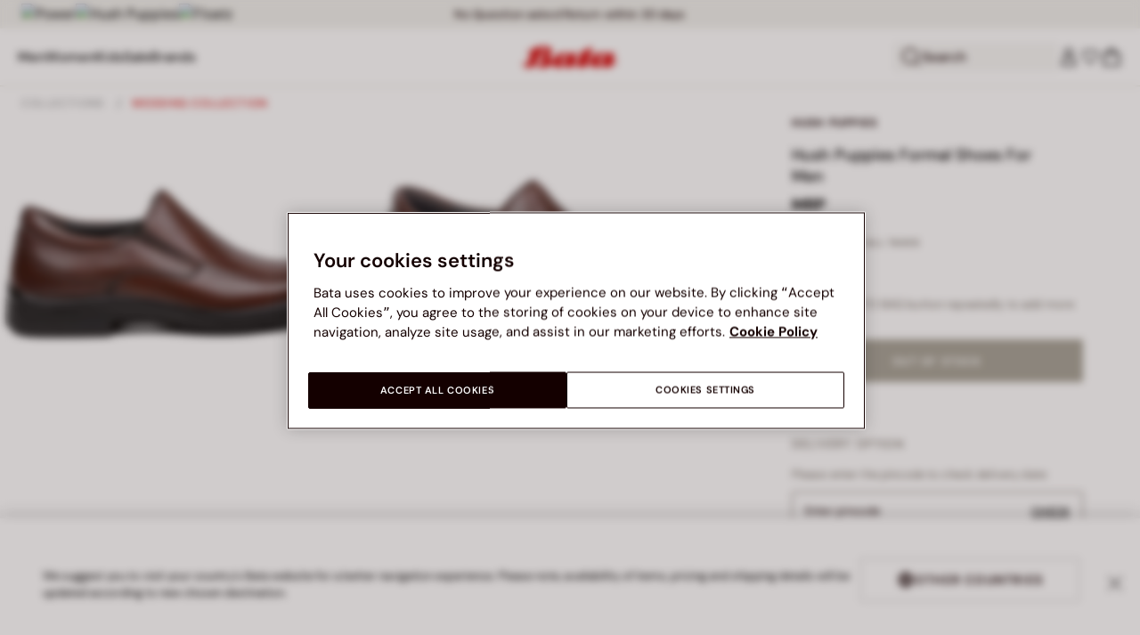

--- FILE ---
content_type: application/javascript
request_url: https://www.bata.com/JYMVh/vVD0_/H76g/X9a0/6G/a31VrkbVVLrJtQ/UWM9Uw/Uw4dDD4/aDg0B
body_size: 171579
content:
(function(){if(typeof Array.prototype.entries!=='function'){Object.defineProperty(Array.prototype,'entries',{value:function(){var index=0;const array=this;return {next:function(){if(index<array.length){return {value:[index,array[index++]],done:false};}else{return {done:true};}},[Symbol.iterator]:function(){return this;}};},writable:true,configurable:true});}}());(function(){Ks();br9();H29();var jm=function(){return nL.apply(this,[TM,arguments]);};var vF=function(FX,XJ){return FX[p5[UF]](XJ);};var Ix=function(){return nL.apply(this,[Hs,arguments]);};var Aw=function(){PV=[];};var Km=function(wx,QC){return wx==QC;};var IC=function(dY,Sf){return dY<=Sf;};var Mx=function(){pv=["\x6c\x65\x6e\x67\x74\x68","\x41\x72\x72\x61\x79","\x63\x6f\x6e\x73\x74\x72\x75\x63\x74\x6f\x72","\x6e\x75\x6d\x62\x65\x72"];};var tF=function(){return nL.apply(this,[lA,arguments]);};var PZ=function(qZ,Fv){return qZ in Fv;};var QX=function(b5,LS){return b5|LS;};var Pm=function(PF,Wv){return PF&Wv;};var Zv=function(){return nL.apply(this,[H9,arguments]);};var EJ=function(nS){try{if(nS!=null&&!G2["isNaN"](nS)){var Sl=G2["parseFloat"](nS);if(!G2["isNaN"](Sl)){return Sl["toFixed"](2);}}}catch(G5){}return -1;};var gX=function(Fm){return -Fm;};var cg=function(ff){var gC='';for(var lY=0;lY<ff["length"];lY++){gC+=ff[lY]["toString"](16)["length"]===2?ff[lY]["toString"](16):"0"["concat"](ff[lY]["toString"](16));}return gC;};var Em=function(){var IY;if(typeof G2["window"]["XMLHttpRequest"]!=='undefined'){IY=new (G2["window"]["XMLHttpRequest"])();}else if(typeof G2["window"]["XDomainRequest"]!=='undefined'){IY=new (G2["window"]["XDomainRequest"])();IY["onload"]=function(){this["readyState"]=4;if(this["onreadystatechange"] instanceof G2["Function"])this["onreadystatechange"]();};}else{IY=new (G2["window"]["ActiveXObject"])('Microsoft.XMLHTTP');}if(typeof IY["withCredentials"]!=='undefined'){IY["withCredentials"]=true;}return IY;};var vS=function(hF,Dg){return hF<Dg;};var BJ=function(sJ){if(sJ===undefined||sJ==null){return 0;}var vY=sJ["replace"](/[\w\s]/gi,'');return vY["length"];};var zv=function(){j5=(k8.sjs_se_global_subkey?k8.sjs_se_global_subkey.push(Cw):k8.sjs_se_global_subkey=[Cw])&&k8.sjs_se_global_subkey;};var Mg=function(){return gf.apply(this,[fp,arguments]);};var G1=function(Dv){return +Dv;};var JZ=function(){return ["=\"25!0VK KF=ZZ*\v5!S.C","\n\x07",",)&YNT","rRI\v.5\n#\n+D\r\x07K","F,V]79K","O&42\f.OU_","I\x40N","\x00+\x07.\',",",3.C2\x40N","Y<]","L",". ","[)(3H","B","\'\t5L","pG\b.23DO\x00_K8\x00\v.a","T\x00;<d",">\x073.\'","LX^\x00>Y2<sQ\fJF","\n","H","WUX\v&\'","VG-K\t!4\n","%$9\v{O^I","","7;c C\'0\"Y+\r71\t0","44]OI","\v4\'*.\x40RNV","\\_","Z1X*\b\b8\x3f85BdH\rT9","~\x3f","\v\f!5&*G","7Q%w","ND.2<>d","61","\x40J","OJL.M","(CIuy\x078\x00","5/9#9;H=Rxh!$p+;%\t.+u\'`{9j,.5/>g*#c&mCI$\x07\x3f+X/y`a\\\fD\fK(.\t\b*!a+\x00b8 U3\x004yk>}\ry6:\b<k& xh%i(\vr*\v%|5e{.z,%/>i\n-C30Mh*<i;<\x07,6ODMOj-5\x3f9 \",*#xh\"0n\"+&\")g7cM>z/\t\r\x00S>\th33ZB\"7\ta,;*\x07\x3f+I4yk>r\n\rM:*8<Ox`.3i2<W%\x3f|7`{6\n\n\v5$</)#j*#xh6G=B,J&*T\'b|\'j/\t#+0(9c* lo0k-\x3f/\n\x07<l.p{<Y* >/53\t2J=:hh$~ T)e3`{5H!\b9#\tw8\x07Ah\"2:l,&\r\x3fAwb.z%F1(x,4{M$AO\r\x3f&+/U7`y(~&<#)#$6`3}o0k>\v\x070l7`~\r}\x3f1/9(\f\r-R}J\"0\ti;;*\"\x3fgDoz&\v5/;8l-4t[#xD\fE!y8&\f*N`b.z,.L9:\v\tG\x07*sh*\'<i;00~u\'`xH\x3f\v5\"\b#A*#xc\vnn\"+&%g7hlz/\x00\"8\t \b*#RA\t\b\tk<\"6\'ve<`s)_/\v>9/1\t6t[#xG\x073!y9<\x3f\x07=\"Gk{2j/\v\rM-\rc&3xh\r;\"Q+8G/`DoQ0l8\'.\\\r.P\t%\tBP*8\"&#yRJj\x00%\r9#\bz!#tx\"0\x00K,;*\x07<+cFBWN4~9,9#j\x004xd20F0\x00\x3f\x078$QcMm\v=#:#\x00c*8\nH4D3JI\x07,.O!gHj(.5/>[$kS ~;76\tLV\naZ\x076/9*\th]7k|\"\ti=/T\x3fFM:z/>-)\v\tI\b\x40x\'4i03>8\x3f\x3fl7b^^*\v%/:\t{Z*sh. i45:l7k~2T#\b5/0\'\tu\b/Rh; i<+#\x07\x3f\r{ w\n>y6\f\x3fj*a/#hh!\ti9W\b\f\x3f\x00^7Y{>x\v $9 \ts*!Zm\t;e+;&,(|7fX8mG<\x00\v\x00c*(Nf! i;;&s\"e7`{>B/\f/9!>xg*#s^,6hi<+#\x07\x3f\r8\n>y&\bE\rJ\n.\to*#xa%9i;;S4\"\x3fhY{>x8$0+9#=d[#{D:EJ\x07v<\x3fl7bY;Q(%+W4-\tc*.a\"0iI\v8\x07\x3fIFi>z$=;)H#g*#s-\x40hi82%q%L/Y7hw>z/2&9#\tjQ=#{|\'\ti9#*<.vN7`{>;r,+9#\x3fk!qh\"0\\J&\x074]\x40gb.z- \x002#:c*({H\x40,J&--T\'b|\'j/\t ]4(\bF*#s^\x00I3i,W\x07Tpy9c\x3f\v7\nJ2\tt#xc\n ;C;1p\x07\x3f*g.Xk<}65-)\bk=xh)\v\rK;v\x3fA8XC.x(%/;46c-Rxh. i\x3fR9<#l7oQc75#)#\fT2Qo]9&m\"+&M\rA/yhi92\f/4/,*Nl\"0;y;;\f7\x07l ch*k(!89Ic\vQ:#xB!y>\x3f&0u$Nb.z-1\f#Z*#|}47hI<J&t01ND{L+\v5\r)##g[3x\"\ti;%:\x3f/{7so4}<%M9#\td[\"36b\n07FM:z/L89/\v\tgZ\n]n\vi,\x07\b$\x40F`]\b~/\v!\"=#o\txo2i7+&O/I1I^>z<062R8f*3xk% ~;82\x00/h7`h1b66)#+X\x00hj\'0\ti9+\x07\x3f,]bh*z(89/\v\tj)\nZG-\vOJ\x007\x3f^\'`{K3%/.#&c*(iJ^i;07#5e7`{=o\b5/2)0)c*#oE\v\ti;!1/x,lOi92\f/4/,l(\x07o{\v+h02\x3fc.`{>z,D8</=\tc\"iJ20F\x07l7g_Gj/\vW*\t`\n!Q\"0y-\n\x07K{0si,n$\"+.#gg95\tk\x00\x40;i;;&%,`0vFC/\v77*\tU*#x~[\ti9+3\f\x3fgB\n6X/\v5(IV\rc! XES00r(FU{\'u6\v5/9 ;\x3f\beS3xh;\x00Q+>\"\x078tk\'e>z4&28%;f*3xk0k/K\"\x073l4MtOX&4L/\tj.#xc>};&+t\x40mJU\t=1/97\v&c*!hC/;e+;&+\x07|2d{>q\\\x40#:#\x00c*(S|6=i;0\r%U7`y&\n+5#)##[\f|h\"\ti;)\x3f/{4Rk>z\x00&6)#*t8\n{\f\tm B6\x07\x3fL>OVOz/0+9#2\vw\'\'xh)\v\rK;1\x3fl,v|.y\n\v5$<79#d:\x00|h\";}(\x07\x3fn3\x40_m^\v5\b#d33xj\x00wb;31$\x07\x3f\ryQ>S8z5/W\b1a-:hh #B0;.\"\x3fg/uYz\v5-S\rc!&l~S3 i;90.\n4`\'`{T]25/;\x070,:c*8Js4D6L=%/lohG\t^\b,\x3f9)z6J\b\tw_96j=W!\tl7lk>z\x00\x00$)&\th\nQ|\"7\tG,;*\x07=oBT1W=A^\tQ:#xG)!\ve+;&.\"\x3fl7bY\t9\x3f9#6$[:&|h\";1y+&(4Np{>W32\x3f94 \vc#x`\x006QH1\n$i7p{<}\x3f9#+5\r2Zx\"03(6\x3fg4lI.z/\'>6(\v\tL!2hZ20D\n!\x07(E#`B>z\')3(h\x401}h20n+)\v/lpj*5/2Tync)AE<=W>\x3fn$eP:z/\x00;;3\t2lUC50y;8\"q.\x00E`{1S7$:9+\nc#Ah\"2mI0&\r\x3fCB>z-1^.#d:&|h\"/q\"02I\x3flx>z\'5#)#\roJ%QM\"0\x40#)4\x077\no7`|\vz\r5/\'o-s*#RlV\b\tl<&/vj=`R\bz/\v\x3f 3\t&c*!l/;e+;&-)J\x3fl7f^MW3WK:\v\t{SQHQAp+;/#u,/Nso\t^\b%-#\"\te>QkP&mF\r\"\x07l7yY)z#5,,j+3N8\rd!0n9&(+u<`x*z65-%(o:#xE9\'\x00y;=\x07\v$NX.s+\v5$\v2&&c*#xj7\x00=\x40,J&*3sT\'e>z$|:_H#%&N\t]6hj;&$9({7lk>z\"6)#lJRoS\tk>;68l bR*z\v5\'%1==([G05y;9_x\x3fA;C.+\v5$N,bc\x07/\rK29i;03#-2l7knH\v\f\r)#%&SpJ\"0a\nB6\x07`{<n]\x0079#3r!#t|\x000i0\x07<)ICW-M\n{D/;5o :O\x07\f`q1\x07;X\"&\x07\x3fEg\n5\n\v5$J)#z:#{s\x00 i \r9:8es>z/\x00\r#\t2U#xh\"+9];76\x07GE{Lz/5/9$2c(\x07|)0GG","5&8K\fKH=","n\f\x3fDZ\"!4\n/\r&MO\x07$",">K","GSR\"",";:-G","65^hT\v","PO\\\b","K","X\n`","i","\bK\x07KH*","N\x40\tR#\x07\v.1=J\n\f^L","0+nMY\nW>\n","\b/4",".","\"Y1\x40WK.\x07","\bJv","<1W\b\nJ],","A\nUL\x07\"=D5+","I%f=+DON","t","L\x40","-V\x07\\]","5,;N","]/\'YgKHV_Tj B)<,K]\fQ:MZ\t#)\"IVBUO#X2),C\b\\[Q7]\t$#^(KVUR\"+\x00\x07Sz:\x3fL\f\x07","O\f^\v\v","\'\r4DO","{","FI\bH","MV\\&T\r9 ~C\\D","/\b7*=$\x00h .tg,!\tz).2&wCY^\b-\x07\t6%0MKZ._pwLtC\rGEeI","LM","{1\f\"",",","+1N\x07\x07Z]04M-3L","<9X","Z9<7","MY\t&","UH7Z","L1D;2#\r4","#B)DT","%1X96zy*k\t%%\n.B","\rv*0|h","`YSNjz;*C\b\tZ\n\v=\b%#\"I","C\x07rL",")*","A","-YU","#","*HNH","\rM","]\t\n6\"LrS^","^L9=I35<5BR_\r>",",","\f\"\x40W_","(GV[Q","(\'\f#ZS_<T\x00)\n\x074+\'","\x07.\r2G\x07W]3!f","xM\b",";C\x072UH*\x00N`LgaW_<T\x00$\r\fO&\x3f\x40\x07\x07]\t3-OW3\t`nMu\x00HNV","\f\"LXi\vZ/","g\b","5[I","\v3",".Gx]","\b\f-,Q\rW","","7w","\n\x40b","<W\t\x00UL","o_]$\r4h*\nKB[-ZZ}d2CUSULwI\x3f\'88TK\f~X\t-$+KNK\v%N+7*1NE\vML,G\bE5(3DO\v8\r4h*[\x07VOC%\t#2(C^UI\v>B.nx\x00\rWJ7FXGZ4\x3f\"BiV\f%H^t+1LK\\\x007ZGGZ\x3f%B\x07\vSw\'\x005$pR\rMF\b(MEX9+(ATNK\v%N\fv<vPB_\\\r,AG2nW<R__H8\r\f\x40a:cD\fZ]\n6\x00S%2\v5CVDGDM8T\vE\'d0$\x00SL\x00vX\b/2\x077HZN\x07+\x07!\f\n:1RMPOeg#2P#HHTk%\v\n#4\"D\fZ]\n6\x00Vl#W<Y-SgB^\x40<\r\x07\'d\x3fILG\x001GXZ}2\x077HG,B(G1#%<M\x07XBTOeIT%43B]F]{.#\x00\v\n.\',\x00GHM+Q.4#\f&YSF.\n\f9*GMFStDGI4)-3_O]+Z\t6\bL8\".\'\rV\vWN7\x3f\nA.%\n.B\\WOB8X\vQ(-*W\ff=KT% )H&SU^>\rF\fN(d%T\nLLYtM\n%4%AO\r%\b/:\x3f\x40\x07\x07\bS]/Z\"*}\fF\\SO58)\f#38\n\vAX%K(n\nnV\\\nU\r>J.d,KB[-ZZ4#zH\v\\\\\nU\r>B)`*N\\\rX#^\bG/{\fa\vJ\rT%\x00\b\x07z!0QWJ>\b\fEz0R&9CPXd.-vMEKF,Q\nNl3C)HPWU6/3QY(-*W\f\x40Kt\n%\t6)\"ZZLW/N\"Pv-rWB\f>]))gE^U\r\vc\n!:;VWR\b(M\x40X\t/4&AT\r[\r\\T>Z\r6`,KDT\x00,KRi=\f\"YSTO:TZ2:1UINX[K,U\x07\x07n1\f&]KR\tZjSa.+L\bPF\rQ.\x00S&3$YNT_BFc4+*K\fMKX#U\f`!C<PMGf\\\b\r\f9<7MJR,]\bG4.4P_\b\tZjS7\x000-=VE\\]37\\0#1!WYbF6Jw\vBYNEyGAf)P$LM\bcRHPg\x3fwK\tL<\n\b\b4)\n>]LQK%\x00\f*-cm\t\b\\J_;Z%nnTTO\x07%N=J.a%yI\f\\QSt\n/1\\kDN\nI\x00h)\x40\r(\r\x3fAJO;\\\th4W<K^U\rF,\x003\'0\nKB[-ZZ(/\rirOLP\vbB\fK\'aw_BKDO;\\\t`>V5\bAN\x00)\x00\x07\fz&vKG\\OqS\f`*C/zS\"fGC\v<`|VV^APeT96nV\x00\x40H_]S&Z\nv;cDEXEcZ2(^4\vPUQ\v)\x00LE_.`-\vMDV\x07\x004DR\tKb!&ZHN]Q/Z5$(GCv</INn2\"C^\t\\\nU\r>J.a%LC\x40WLzVl%W:Z\t\\\nU\r>J.a%LC\x40MA/\nVK5jnP_\b\x00/\x07\x3f`-\vEQL\rYpN4/)\bA+_.d+\n\rKD\x00OY>]))oY_ZHO8NJx<6P]-Sio$[\r\\G7\nB;s7\n\nPZOS\x07A\f\b+#\\kV\x00\x40V\n^T,\x003\'0\nNK\x00-F/(^(_ZHO8N\x07-h;\nCLG\x001GRl)W<C^U\r\vfGKs5,GKGCeIEI4.)\rUVb]K\'.+L\bPF\rQ\x00Vl#W<[SL9\b\x074,;F8X[ScZ2(^!XBNT\x00bBK!!8\nI\x07AL\x00,AE}{C)IHLN$X\'(:1PC\x40~L\r*I`/\rgLS__j\f3&9\x00BYPOKS;G\n\v%2#K\x07#FZ2:1UI_\fX,\x40\b`/E5HTH\x40+X,\'7FKRM\f=[J= 5WO%SN\x3ff\x3fP\f_PXX#^\bG!{iIM_Z/O\x07J;a%T\n\\^.pIVN{/oX_ZSwIS\bK9\'0V\fLLX=\\\b\t`3:D\t^>VSE_\x3ff3G\nVMJv[}#P^ONB^\x40+\tC\x076;;\v*G\rXZ}{i\x40UR_G1\bP\x40)=-R\f]L\x07\",I\bE}{C)IHLN$IL\r782G\x07]\vOvI\b\\%h.^\x40NS+2\v\b3\'0\nLX[X%M\tb43XOBS/Z2\':M\x07H-XRE2#\n2_8GC\fgj;ZL]\n\x3f\nA\f2fzE^U\r\vcO\x07Jx&1PU\v^LeKT0#W<D\tTB^\x40.\x00]x+1O\\]zX\t36)IEc^.VBL;:9V_I\x00\x006\\%}\f\"YSTM&\vBt),EGVGK=\t%;eYSU\bSwI\rV#8;MJWA7E\n4#eWO%SZ2:1UIN\\\x07\x3fT2!W:P\vGOX#\x00X=r<rPBOHQ=\bT\n%2(IZO\x07\v\x07>5:G6YPOK\x077AZW}{C)DN\nI\x00j\x40\x076-9C\x07G4X2)\teK_Yd;<1PE\\]6\\Rn+3EE\x07]I\v>\x40v:pC_\f<\bJV8h2R5ZNI=VSE_(f3G\nVMJ\r$\n\b54e\fK_YF8Z2\':IQ[\fz\bT2!C)HnK\vrj\nJBP]9\\\bG$)4\rNN_K%\x07\x07z)~II\\AVxE/\"\\nZQ\tZjSJ4d*\f\\[7ZV\bI!4nG]O8Z_gu1\fILJ=\\\b\t`4P*HIUL>xd,\f\n^\f_9ZVn\"+H\x40N\x00\x3fTa>\x3fPK\vFM*OA\b43\f)\rSQ_$QP<pPLE\x3f9E\'Z)h\b&AD\r\x00/\fEt&;Z.VJOS*M.d_zWO%H^J(f3G\nVM^S6MEl4P&_LR\njDGTt,;NX]L6]K0oD.^S^\"\nE\x40. ,M\x40[M*OG7f*>]dH\rTbV\x07\f\x07()*MBKL4\\Z`(3\rOY/ZKv:pF\\N=\v,jnPTTO\x07%N7J.a%T\n[^\n,Z6\b#|\n+\\N\x07$T^Dr:pA\nZA/;!VoRu\rO\vHb\x40\v4)2N.VJ^\'Vn\'3HmUG3QN. 7QEKP&,Zn6\v4E^S]$\r4h\r\nKB_xZGI#)7AUSU6Ct<\'R_G\f5IXK$#\"YHQZ-XV5%.NPF\rL*U\t#2(CVK\v>\x07\vL.:\'gK\x40es9\n$TSUOL7)B\fL<\',g\nQ,],\x40\tNl2.^XS_\f^bU^Q<=0A\vVGC\x3fp\\S&n\nnV\x00\x40H_IS>/%Y3.vPB\\]6\b\bT!*oY_SL,\x003\'0\x00V_MP7NZI.#3DN\nI\x00j\x00Uri7Q%w_4M(oW<[SC{X\x00E/&=V\rW\tYqSh}UlHJU^\x00-\x00CK3.vMEXEY,SN2#\n2_HQM&\vE-L]F\re\tKV{43XO\r+_,\'7FKR[M7FGFpj\f:DN\nI\x00j\x40\x07\"<cLKL*F82DP\vGOX#\x00X#ra%PL[\r\n.Iz0.IVT\x00/NOH\':;VW\t_(Z\b4\x3f\"\rSWYBh.:+A\rK\vO\n.Iz\"R$BGSN+X{x#\vG\vMOS;G\t233BM&\vBv+1L\r\v^\\:D\x40Fp;WkTXES\fK+\r \x3fu8\nNUA6=F\b4)\fXBNT\x00h]BL3;G\x07KH*n4/)TTO\x07%F\fK!>\x3fPK\v6K\b.dCzYQ_]N>RH\fL9\'0QLJ*\b54f\f\x07WISwIx;LX]\f]))eK\r\n#\x07#\x3fOE[M9ESN=ji\x40SQB]$\r4`*\v\\]6\b5\r%%\ni^Uj\rT%\x00\b\x07.am\t\b\\J_+M*/23TDufGBJ.f}V]\f.\x07Vh2R+Tf_^+\x00\n$/&=V\rW\vJXt\\T\n/23TD\x070Y/V(-\x3fVJ[\x00O%T747TTO\x07%F\fK!:;VWR<.9_z2:3\tBQK%\x00\f*-w\rJA\x077\\0#R$^GOX#\x00PK!:;VW\t1[\x07SNl#P^OY6O\v8g0rGEJP\reN4/)\rHSUB%X\x07Q,\'7FKR^~RZ4*DDDM8TE\f\x3f\x3f~ZC]OtFVNl/W|_UO\rUN/Z\x07\v%\x3f&;P\nV[%6K\b.n\fn[QU\v2\x00FQL. ;LCJ_\\\r,AO4o5HTHd\x07e<pT\nLLYvFhon\v\rWYGfFN6d|e\f\\[7ZXSK&nkXZ\t\\\nU\r>Js3,GKGC0A\t\x07NijoOZNh8\x00\x40v`8WM\x40\fp\b43\f)-NX^\r>T)\f\x3f:\x3fVd\vXqT\f%\x3f\rzKOY\vR$\\Q,),_vK\t;\\RNl#CpMGU\r+NB3&~PB\x07Y0\x00S\\2#\n2__QI\v<\v\x07rarD\fZ]\n6\bRN; 5MD^\x00-\x00CK!>\x3fPK\fLM7XRS\\) V)\rO\r/\x00\n\fz<pT\nLL^t\\T\b.#CfZUG\r^\x3f\x00Xt,1L_O%UVI6\'2HtSQ\x40:\f\r.1.GVZF\r,Z/4D-DIOT,\x003\'0\nKB\x40Y,\x40\tI041F\rNRd\v\x00gxrV\vJ\x076\\G)5P^ONBM#NHN. 7QEVGLyV)5P#HD]O\vwv<6KLTL7LGX\t%>\neIS\f8S\r3,~GQ\x40_,Z\x3f\t44\"^XGU\r~)F+Kvi*\v\r\rK*\b\bZ.f\n/D\b\vSwIV2),cJ\t\x00EW7\v,n\n/D\rHVHk6`uPEU\x40\x00pSSAfn\n/DzH\"%\nXRs5rQ\rI6K\b.nW<YHIQ_$SYRa>\x3fPK]\v+\b(\n5DRaOf\x40)\b\x3f<7MYPOKS,\x40\bb{CzYXUC^G>z<pC[-ZZ(/\ri_\x00\x40V\n#\x079 Z\b\x07I]\n6\t#2(C^UR\bb\x00t,1LKMA/\bA!4^5IS\f\x00\b\x3f\r\f\v5&~GC\x07GJ\n*M.fiYQ_B\"\x40v)pC]OvF}#R)\vP\tHQV\v>_x&;Z\x40[M*OG\f\b)\"^wZ\x00F\b%F(h0\nPZM*Q\x3f2/4DTOgEU\\gxeF\fR*\bG(/\riYXO##\f\x07d\x3fLZF4M\b.}!TSUOLwISL.:\'n[-ZZhd)IT\b]F#Z\n\'=VQ\x40_(Z\fN;05\rUQX&FNx+\x3fV\b\nuF\x00SqG\bn%+A^H]]\x07$\'=\x00BYPOK~S) V3ERI\v<H\x07V;<=J\'\rZ\x00,]\bG%niNUYw)XOHKa!8\n\nPZM*M\fFn )LMC3T\rc\v\f(&~GC\vO\n9D+/%W:HR__R\bbG\v<`*JY.T!2/aB\r^\x3f\x00X\x07r!pA\nZA/;[JN=#4H\rH\\W\rc\x00\n\r-h0GB|[*\x00X9f\r3LDWUj\x07\f\n5=*\bMJ\vQ7ZZ.\'+TT\b]F>\x07\vL*:;TW\vO\n9D+/%W5HTH\vb\x40\v4)2N.VJJ\f%U\x07V\"4\v7YLGOX#\x00Pv:wY\r\rK*\bG(/\riYXO#V\x3f&9VO\bOeAWJ%o1LTBO#\x07\x40\f#\r0V\v\\Z8O.h\n5T:NYC\"V(-(M\rJ4\x00VE&/&AXvXLcRH\f\n3;pR\x07O\r_>A\v,\x3f2(N_ZLIN#I\x00C\x00(-\x3fIPEYzJ\b+dCz]F]X$\x00\x07\x3fjcVEv\\\b+/%Bz_P\x07HC\x07d\x076$\'nKeF\vi}\b&_V\x40\x07\x07d6-*K\fRJ*M.fiYQ_BOB+Z\ng:rKTJMA\nvE/\"CeCYN]\"V\f\x3f0*L_\x40\r4D6\b#jnIS\f\r%\x07.-vCBJ\f(Dz \v)NHUfG\v<`|VV^ALeT96nYSU\bdY(-*W\fK9CXGZ}2P3TDF\r%\f/-|V_M\x07\b(ME)5P)HU\x07\v8TZ\x3f<+P\x40^v\\\nn\n/DH\tZw\x00t),EVHt\\n+3EE\x07]I\v>\x40v<6KLWLe\nboDeCSWWLwIS\fL.1.GMDKEY,\x40\tI.#3\bFB,\x002r8WM\x40\fp\\S/4V1LHBO#\x07\x40\f#\r0V\v\\ZM=FmwE5KRcz-cV\vJ\x07!m)#\r_+S\vd\x076$\'n^qZ2(^3ERT:\v\f\x07r-pAIE1GVn\'3HmUB\\\vQN*5#\bMJ\vK>]))oY_Z\\IF<Xg<6KLM[46\\\b3h\"CURR\nU8JSHYwe,\vX[Ce\\n2\f>hUH^3C\v<`;\f\x40e\feGN;05\r_QX\'3\'0\v*G\rXZ}{iYQ_V\x40+N_4f\x3fP\fYjX%Z2(^(P\vUR\rTj\vB:,MJ\x40=OG#\'\n$EV\x40N\v^:\x00LQv,;NX](1M]&3$YNTWOB8X\vQ(-*W\f]\v+\v%!3HKZS\v^+\x00\nX`*\vG\\Z,fz4R)HUvXT/\tBZ\f\x3f0*\x00V_]\v+()a\v^URH\x40+\tE5!:[KY\ftM\x07.%\n.B_WOB8]P\f/$2VEUO,\t\'2n\vP\tHBO\x40&\x002aeD_xMGJK.{\"ZV`H\rZbGC\x07f:eG\x40IG8!}\f\"YST_U,\x003\'0JM]=V\bl/R&\rUH\x40+N\r_.7C\x00L-\f\v5#$LBRWOG1\v\f(&~T\v]\tY,\x07I$)\"\tYV>8\x3ff,G\rU_Y;T%(V)\bGN\x00)\x00\x07\fz\'vVBKL*FZ.%\n.B\tM8TE2!-_X[5M{43XO^j$3;;\nCLG\x001GR\bl/W<[Sd\b#`,KO;\\\t`3V3\rOfB\rN9d|LM\vOqU\t#2(CVB\v$\\T\rv!rWG\v*G\rXK4o2\x00NS^c\tGQ\'\'0A\fWL\x00eN4/)_ZLIN>IPrapO\nRK-F/(^3\bA\tZjU\n\x07.=,LK\x00M*I\nRO&3$YNTWOG1\nJaswQ\vMJ\vY,\n\b6{\niCYNV\x40\r+\x07\vXR`:;VW\t\nL6\n45%wpZU\v\vS#XV\f\x3f0*_N_\\\r,AOi=\b&_VU\x07b]\x40(#v\n\rWJ7FZOi=\b&_VOfBN6d8NQ].Vl!R*\rXS~B2X\"C\x3f<+PBKJ_/Z\nOh \v)NHUc\brse\vP]\x00p\\T\n%0C3DB\v)Bjr,GKGCeN4/)_ZSObV\r\f4-=V\rW\v\nxF\f\'\'\n(__\bHO8N6$eT\n]^9^4)\fiNOTX#\x00Tg<pG\r\\J.M.%jzYXSN\v\x00/\x00\n\f:rV_L\\AbMDJXmwDjZU\vB/\bZ\f/$2\x006H^-F/(VnVDN\nI\x00bSJ(`w\fKBKY>]))gY^\bA\r^\x3f\x00XrapUIK-F/(V3\rGU\rUq]\v.+6\nLI[\x07e\\T82W<NR__\vT#FZ)-,c\f\x07W]\',IX\t`(1D\x40NIG1\x00\x40\x07\"<cP\x00KL%Z2(^3CH\nKbV/:0\x00G\fLEXcK\t`tD5HTHd\f\n*<v\x00\x07M\\z)!3BO\f^\v\v)*CE\\]+\x3f\x40\x3f2)>{MOHFV\f\n4,-\x00G\x40TF4MXVE!4/DDY\vN/VBZ\x003<0GA7LEld+LGU\rVLfV..1P4\\[7FXVE5\'82Aw_\rH\x07%LT\x40-\')_\x40\v4D,3/)aRN]fGcO\r\x3fhm\bJLA6LX\x40%2\v5CVU\fO:\\Gsd*\vK\x00J_9X\nh2.^Z\x40HN/\vK\'d7\rWJ7FRS2#\n2_[QZ:P2!-\n^\\6\\\tSl(C!XBNT\x00b](h*[^\n%\b;05\rTLN\b\v(-;L(W_pVJNn!3nONCbV\x00=$|\vG\fLM=\\\x3f%(\r.B\t(~,\r81\x078=9}\x07WM=Z%\t&)\\nA\t^\x00.B\x07t/;V;KH,M\bR\tn0\nl%j;d8:*70`,.6L\b2|iJUjI\'r&pw%/xz(4w(\x3f),)v=|\"c\tU(h1\x07N\t,>[\b%(=&C\x00\x40IW\vBz]\x40\x07.\v1L\x07A]KS/M\vrdWkDKN^\f\f)!1LC\x40nl!6w5!!5HE_\r^\x00\rxaePVOL\r7ZH\x40\bn!3}S[^/FLc8)|m<\'f>55;j:\b\r^\x00.hr1\f\f\x07My9E2nix8l{,p++<=,\r\fg9=nl!6\x07\x07)(+AZHO8/;L\rK_.M\b2:)XMK\x00\x07(-,LKL\r=Z\b<(\v+AZFJ\n\t8/\n`:pT\f]FC$T\v,j7XDs__\v8Bt:;L\x07KLC$T\v,;:TCwBB(5%7QLXEYARSK.nWXB[\vXb\\\b\r\f9<7MJR,]\b<;Wn\x40IXp\v\f(&~AVZ,5GUl*C!XBNT\x00b\x00G\v<`P\x40\x07\nZ\bh2Wn_UO\rUN>\tF\'_9a\"^\rWJ7FRK2o1L_BU&SEe&+N\x07X\\\r=N$d_zYQ_]N\r\r6nxV01\x40D42\'\n(_+]F\v`L\n4\x07\f\x07()*M\x40d\npF\va{nV\x00\x40H_UB%X\x07Tv=cy6NZBAtDG[V{2\f>VGF/I\vV;$2\nK\x07\r \\VJZ}{\fnVG0Y/P\x07sicKKL*FAZaw\"ADTbOOPg`0LZHpMSSI$)\"P\x07\n\x3f\x07P\ft>\x3fN\x07_4M(gCz__YB^cO.+6\nKBE^PhG= )LMCO3\x07J{+xUEBL=\b54a\v^\x40\x07/\x00\n\frarm\t\b\\JY9[GZ!oW5HTHF\b##37DC]\v7_Z=43XO\nFb+B7K&48WM\x40\fp\\V\bN;/oY_ZSL9\x00\f=jcIL\fx\\S\b43\f)\r\tNSIGq\nB4u\x40\x07Z]M*G96iYrN\rR\x00-Z\r6`*\vEU\x40\x00pVWVi}\f\"YST]t\f \r\f\x40gucLMDM\x07\x006[\b#25\vP\tTBO\x40)\x00\v(==VG=VX*!6\\zKOF=/\x00LE_g&acXPM*GRi|\\_TWU9VSE_44\"\r5J6$aShyDQGFL\tGbKT;;%.GKh9Q^UI4#\r3\bfGB5!:[D<]5(3DOV\x40\"B4-)\x3fIL&*G\bRE\t(\b&AEO/\fB.\'~FM[,]\bG.)jDDHY/T\x07.)0ALeG*xG\b2f\n(\rDO\v8\f\x07vh0MOX[!\b\r%%\n4\rTI\v+\vXz\r[\x00VEM,M\b/4#oVL_\vS.ZLQrarDVb>]+!VjzX^\b\'$\x00V&;<;v\\o\f5IRNn44BW_t>rapV\\s\f=\fGO.#\tgiU_V%\'\n\v4/v\vGG\x071O\b2jzTXNIKfSL>-(K\b\x07tL*QVZ9h&_V[\r^-%\r\r(-0ANN_4I!!kOKXZ\x00-\x07)dLIE>G\bK8{\x07iXDH>\\\v$\x00B4_#f\x3fR4\\[7FVI!$\f2]\t\r^\x3f\x00ZN!<-NVZ\x00-.3+[\x00+NT;;d\x40GT\r$F\vl.}\x40ZO_\vfBv)(\'NIEY4t]]&j7XLRGV\x00\r+\x07\vXSor=C\x07L\rz\b54gYXRNKFc\tzrmK]J\fqSA%2\v5CVGOX#\x00PK!:;VW\t_9X\nh2.^Z\x40HN/\vK\'5v\vCKJ=\bN\x40n2OzYXR_OB>ZHL*\'-V&\x07JZ=\v,n\niYF\rNQO_cX<f=N\\JJ;I\tGw|&^__Lp\v\f(&~VEMFYqU\x07SK4on_HO8N4+*K\f[J\n*M.f\niLQV\"T(/+O\fMZJ\f%\x00S\x07NhoE","x\'qmm2Y!;taP8","\v%0D","6","9E","+\x3fV\b\n","-;O","M\x071K>4\'","+D","ZJ+","+\f","Y+_\b"," &5%\x3fK0\\X+\\","D\f\v\b\x403%Hr_\rM\x07)"," H\v>$1.)*G","[\x00-A\b","\x00\x07\"\x078","\n\f3-:","CZ","(K",")]UnK\v","\nm2+HDN\rB","MULC%9DZ7,3.CVwS^j&\v\x3f:;P","MVH\x076L","/LUU","4k,D",".\x07_2/\b\"_)TT\bI:\v","3;CT`\r\x079D","\b\nX[\"","_\f)2*\"\x40NHI\x00\n=-","%32C]!`P]\v\n-t\'f\x40jGCI;J;{","Z","H\v$#))9G","\b\x074",")\t)U"];};var R1=function(){return gf.apply(this,[jU,arguments]);};var k8;var Lv=function(OC,Rr){return OC*Rr;};var z5=function(){Wm=["<\b1F\x07EH-V&8W","<:o7gq","Wi)\f\"H.G.\x00R\x3fW","3","p.\bR&H3Q*DV(&","\b$RzEg>^^}6BQ\rV&CzK!h\nK_}3\t1B\bD#HE*-",")\tC9O%\'","A=D1M3eGU;\n\x00/","4","v\x40*r","L<&\\",".$G8R5{","Q\x3f\rJ\x40","#","aU>\b\"Y[q&\x00U2","&Y","$$WN\n\n\b7G","+\\_>","9G(P:QS3","X$\fC)W&/","1V=T","V9","D",".]7-","B","G(%S\x07_\b\'","q","C\bC\x00K\x3f","E/\fI,A<_","G/\rJ3\x40(","^[9\n$","E78[[)\n-\x00A+E(M7<","&A","V =WN.","aH+\n&x\t\\/t\x3fC.;\n\x40N4\f","2<~X=8NuMs","w\nI\nV.%FL8C6\\[E/S(Jg)^B\x07S0\n*Y[A+\rS\x3f\n"," QM<\tcI\t\bT\x3fG3\'\f","T\x3fJ#-\fW\x07\b","Wr4A\tX:p;H2-\r","T&U\x3f",":\x00U.A","\'S)A\n\'\bW1[)","]lC4W(:!VN<^","_\tC","%H20J","\x07_,\t0[&\\/-I9O",".[\t^(R\x3f","Yg","\tB$O7A","[3\"H\b","*M\x3f-vJ)\v","4S[}\"3C\rS=\t.&","Y\b^(\rC","o3\n:!V3T","7\'\\_/","D/U3K)\n]\x07[:","R2\r\t","T,M$-)]\x07Q8","B]8;","X\b","G^","4.1N\x07","\n5\x40","0)\n[%&\\X$$T(K5","pU\x3f","N8U9K7-","Y"," t\"\x3f\bj5$a/bv;p2v","A\fW\x3f\f\x00","\x40;Q+<^p\x07U*\t19[:T","+E\x3fH\":FU3","^/\rB)","!=^<^\r6[%G/","\x00\b pXI;W).CJ;\x006B[1T5I.;","R8\b","3\f\b&aR","k+\tW\x00",".U\x3f\t\t [Q<R$T;P(:#","\t7N","v\v.WH\f-J^%","x1","WI<\t","P/v(K3\'\nK_","3\f\b&{\b\vR","I5B\x07fZuF|\x00w.QP=w","Sn$\tFV9\n","\x40&=","P;H.,^SN87.U.V2+\nG\x07_}\r-R8\x00D6Ag!A[3\x00\tm%8%B\x3fVg<_}\n&][/M4K)e\x40\x07[$C!EC9AK/W3hS_}L|\bU%\r\b3P\":FH\x00KEcB_%\b","M8","AU-","_+","J/V","\"","6C8o.<S[N8*JRj1b","S:","K)Ut}5pq","G>\x405-\rA","+J~:u3C))A","vN87.J7E\'\x00R","6X0\bJ6Eg\fTO1LC#","T/U3F.$F\f8\t-[","\\/U","N;V\",\x3f\x40\x07[$!%I\t","S)\"[\t8U/H3hAUT2L\"AQU E.","4","_3KO","a\\\x00r","0$*KY",",S!R/\f7C-V&","7\x40>A/R","Wv|F","{T\"$P\x3fJ3","&=\n]S1","E/\x07T\x3fW/","R","\tWQ4>l!R8\"I4J\"+\n[T","B>\x403H+","\'S)A28","B9\x00A\x3f","H,K.+AR<\r\v&K","K%`zr.-\tW\x07","32","p,\"","5,Z%U/Av6Q e\\","!m[.;\"[\tg8K*P","O4W\":\n`J1&BC^.","3XS8\bP\x3fV;\x40J)<\n6A^%","&AE","A\fT)\v\t0F(G/E2l&;","AM*"];};var xC=function(SJ,qC){return SJ===qC;};var ll=function(){return ["","TKR\"_U","k/ll","t[BN:[mK$D2(,o[","","VI\x3f","J+E!","\bO/(X",";N^=MH:R$$WIS","C\n\"X","*-=T\n","[vw","OWT#","&A>+7KH\x07","\x3f5K^","O<","","1ERV%F-9[O2>HWR\"\bOk.X","P.1SON","\r2PV","9+Q","\f\f[5_-9,C\'R\v\x07","U*","2w1\"T\x3f*1PO5\nPQT6MD_","^\v\nJtC","\x00\r","\v6","L\t","5s.<]DU\v:a{67;\x3fM%(D\x3f=*","\v\x00i33Y69,OS","lBY^>JW\x00Zf#Y>+xHIJMND.pY\n","{nS}:^Z\"=","/5LKU","(\x3fVLU\f:{_\b,L\"5S(+","a; TOl.mW\rF","#S=16C#O\fPL","3WEW2{\\\b\bL"," M2","Q.G\"\"w/","U(#","(1H^I\f2","\x00","%([+4=RR",":2,","_Gc7A,//Q","\\)F+=*eN","(X67-UH","\x3fnkay:\blw<6!\x3fmaj","<[K\x00[","A( ","c! [P\x00\rM4E8*1V\x07b\f\x00","\x07",";%KB","6UB",";7KQ\f","A","7Z:,>IP<\vQQN","$+Y9","1FlA(5","Y\tC.<]X]\n>Q\\;\x07]\".X<*GT","U%4]LU2Z","\vG_\vT.\tQOP","(im","\bJ\"5_-=*","\bQ","5K~","E/9,S\x00","\'J","NKP\v2","_6PU","5UK","\nVJ","%bx)W\x07qEP~rQR-*l(PYF:\f",":2H[)\\/(X.=H\x07","I\"GA",".O\x00T\b\x07KLs\x3f1LO","<1UQ\v\'CU","U]\bK\"$pCX2P","[vu","\x07\v","r\f\bAJE%YDJ$","_Q","3K^","$Z2=6R;X\tV","A","^CR;RK>\x07","\r\bF2","6+d","J]\x07\f\bF\"","\r\vrYA&5LON","X#[","OG}E&5V^","M2B>5","\tE\"<","S","\x40\r\\#5f)7,IR&\bL\\E9",";IS","_OH7#[_","JC\x40^","+K","gOO38ZG","R2+(G\x07^+GV","85LcR\n2LD","DO","76KH\v\rMO","1","E/!4C","BH\n\'"," YMY;K\x40","E","$Y\x3f=\bIS/","$J","E:%]YH32Z[9{\x3f4B>5EX","4,ot\r\n","%Q($/=*G\x07R","G.$zKH\n2LK","G","WKR\n7]DH:6JS","%Q_R4)nf_>/=T","1OKU\n","F]I(5UEH8P","N\x00\n","))D>9<_\x00I\v\fAP\vN,5",",7/G","T/PY","\vPW","FBEF\fg|","2w","y,Y\x07GJ5E=1T_]\n2","&\x3fBcR2La\x00\bF","`Q\ri%$","\\\x07E","","\re","CR2Lz\\","BP+MU\vT\"\x3fViS#L]","h","\x07yU\v\x00MU\vS","\x00\bZ5\"","M_N4","JX]\x07","4MGQ\x07","U0E#=Y5=\x40N","PS","S.>L"," .Z>\b9R","","mv]","qQV.\"TC[#b\x07\x40a("];};var Gl=function(V1){return void V1;};var nL=function Xv(q1,jX){var vl=Xv;for(q1;q1!=Qj;q1){switch(q1){case Kr:{q1+=X;if(BX(Ux,VY)){do{var Cv=nJ(NJ(wV(Ux,ZV),j5[NJ(j5.length,cY)]),wv.length);var Gg=vF(EX,Ux);var OZ=vF(wv,Cv);xm+=Xv(wQ,[Pm(QX(N1(Gg),N1(OZ)),QX(Gg,OZ))]);Ux--;}while(BX(Ux,VY));}}break;case OA:{q1-=EU;for(var JF=VY;vS(JF,TS.length);++JF){Zx()[TS[JF]]=Er(NJ(JF,KY))?function(){return mX.apply(this,[HQ,arguments]);}:function(){var TF=TS[JF];return function(FF,zX){var gm=Iw(FF,zX);Zx()[TF]=function(){return gm;};return gm;};}();}}break;case r2:{q1-=tA;j5.pop();}break;case rM:{q1+=gA;while(vS(I1,bX.length)){var bg=vF(bX,I1);var Il=vF(sZ.EQ,V5++);bY+=Xv(wQ,[Pm(N1(Pm(bg,Il)),QX(bg,Il))]);I1++;}}break;case q2:{while(Qm(VC,VY)){if(mJ(Kl[nv[BF]],G2[nv[cY]])&&BX(Kl,ml[nv[VY]])){if(Km(ml,Dx)){HZ+=Xv(wQ,[Ex]);}return HZ;}if(xC(Kl[nv[BF]],G2[nv[cY]])){var gS=SF[ml[Kl[VY]][VY]];var KV=Xv.apply(null,[H9,[gS,wV(Ex,j5[NJ(j5.length,cY)]),VC,Er([]),Er(cY),Kl[cY]]]);HZ+=KV;Kl=Kl[VY];VC-=mX(DD,[KV]);}else if(xC(ml[Kl][nv[BF]],G2[nv[cY]])){var gS=SF[ml[Kl][VY]];var KV=Xv(H9,[gS,wV(Ex,j5[NJ(j5.length,cY)]),VC,Av,Cw,VY]);HZ+=KV;VC-=mX(DD,[KV]);}else{HZ+=Xv(wQ,[Ex]);Ex+=ml[Kl];--VC;};++Kl;}q1+=CO;}break;case Rs:{for(var xL=VY;vS(xL,sC[pv[VY]]);++xL){lL()[sC[xL]]=Er(NJ(xL,KF))?function(){Um=[];Xv.call(this,lA,[sC]);return '';}:function(){var QL=sC[xL];var fV=lL()[QL];return function(fX,XV,kX,IS){if(xC(arguments.length,VY)){return fV;}var bm=gf(jU,[fX,IV,kX,IS]);lL()[QL]=function(){return bm;};return bm;};}();}q1=Qj;}break;case EM:{q1=rM;var V5=nJ(NJ(wm,j5[NJ(j5.length,cY)]),zJ);var bX=CL[Cx];var I1=VY;}break;case vD:{for(var tC=VY;vS(tC,g1[Gx()[WS(VY)].apply(null,[FO,Av])]);tC=wV(tC,cY)){(function(){j5.push(lS);var EC=g1[tC];var ng=vS(tC,PJ);var El=ng?B1()[xg(VY)].call(null,NS,bv,ss):Jm()[WY(VY)](Er(Er(cY)),hX,Nr);var d5=ng?G2[mJ(typeof Jm()[WY(cY)],wV('',[][[]]))?Jm()[WY(cY)].apply(null,[xv,cw,gO]):Jm()[WY(BF)].call(null,KF,sY,zJ)]:G2[jJ()[cL(VY)].call(null,LL,Er(Er(cY)),Ug,sm)];var lx=wV(El,EC);k8[lx]=function(){var dv=d5(LY(EC));k8[lx]=function(){return dv;};return dv;};j5.pop();}());}q1=r2;}break;case xQ:{for(var Ig=VY;vS(Ig,QV[Ql[VY]]);++Ig){xF()[QV[Ig]]=Er(NJ(Ig,Uv))?function(){fl=[];Xv.call(this,As,[QV]);return '';}:function(){var FC=QV[Ig];var Lm=xF()[FC];return function(c5,HX,gF,A1,CY){if(xC(arguments.length,VY)){return Lm;}var WJ=Xv.call(null,TM,[c5,bv,gF,A1,Er(Er(VY))]);xF()[FC]=function(){return WJ;};return WJ;};}();}q1-=Gj;}break;case XQ:{return HZ;}break;case CD:{q1-=F2;return bY;}break;case xr:{if(xC(typeof ml,nv[UF])){ml=Dx;}var HZ=wV([],[]);Ex=NJ(x5,j5[NJ(j5.length,cY)]);q1-=Os;}break;case Dp:{IF=[[gX(GS),KY,gX(KY),gX(cv),cv,UF,gX(UF),qS,jZ,gX(zS),jZ,gX(cv),GS,gX(cv),gX(BF)],[],[],[gX(vL),zJ,KF,gX(sl),Zf,cY,gX(ZS),xS,UF],[],[],[],[],[],[gX(cv),gX(qS),Yx,gX(qS),SV,gX(cY)],[HF,gX(cv),sl,gX(sl),Kx,SV],[gX(qS),SV,gX(cY)],[],[],[],[],[NS,cv,jZ,gX(jZ)],[],[]];q1=Qj;}break;case rp:{q1=Qj;var EL=fL[Cm];for(var zC=VY;vS(zC,EL.length);zC++){var VV=vF(EL,zC);var Ew=vF(Ov.sj,Sx++);Yw+=Xv(wQ,[QX(Pm(N1(VV),Ew),Pm(N1(Ew),VV))]);}return Yw;}break;case ZO:{q1=rj;while(Qm(Gm,VY)){if(mJ(Lw[Ql[BF]],G2[Ql[cY]])&&BX(Lw,T1[Ql[VY]])){if(Km(T1,fl)){GC+=Xv(wQ,[hC]);}return GC;}if(xC(Lw[Ql[BF]],G2[Ql[cY]])){var gx=IF[T1[Lw[VY]][VY]];var zm=Xv.call(null,TM,[wV(hC,j5[NJ(j5.length,cY)]),gx,Lw[cY],Gm,jF]);GC+=zm;Lw=Lw[VY];Gm-=mX(pA,[zm]);}else if(xC(T1[Lw][Ql[BF]],G2[Ql[cY]])){var gx=IF[T1[Lw][VY]];var zm=Xv(TM,[wV(hC,j5[NJ(j5.length,cY)]),gx,VY,Gm,Er(Er(VY))]);GC+=zm;Gm-=mX(pA,[zm]);}else{GC+=Xv(wQ,[hC]);hC+=T1[Lw];--Gm;};++Lw;}}break;case rj:{q1=Qj;return GC;}break;case x2:{return Nx(n7,[xm]);}break;case Yc:{j5.push(Pv);q1=Qj;var YF={'\x33':mJ(typeof jJ()[cL(cY)],'undefined')?jJ()[cL(cY)].call(null,Av,Er(Er(VY)),LJ,B5):jJ()[cL(UF)](Er(cY),Yx,jV,XF),'\x35':Bx()[rx(VY)].call(null,E5,D,cv),'\x41':mJ(typeof Gx()[WS(UF)],wV([],[][[]]))?Gx()[WS(cY)].apply(null,[IP,Hk]):Gx()[WS(KF)](lw,gJ),'\x42':Zx()[PR(VY)].apply(null,[GS,Xj]),'\x44':Zx()[PR(cY)](AI,Js),'\x4b':jJ()[cL(jZ)].call(null,Er(cY),Fd,YH,Zq),'\x51':Zx()[PR(jZ)].apply(null,[L3,l3]),'\x71':xC(typeof Bx()[rx(cY)],'undefined')?Bx()[rx(SV)](Qz,O4,hK):Bx()[rx(cY)](cY,M4,UF),'\x76':Bx()[rx(jZ)](Zt,YM,Er(Er([]))),'\x77':xC(typeof jJ()[cL(SV)],wV('',[][[]]))?jJ()[cL(UF)](TR,CK,X0,qK):jJ()[cL(cv)](SP,Qd,Ad,I),'\x7a':xC(typeof Gx()[WS(cv)],wV([],[][[]]))?Gx()[WS(KF)](LL,Xq):Gx()[WS(jZ)].call(null,hk,wG)};var fK;return fK=function(mG){return Xv(b6,[mG,YF]);},j5.pop(),fK;}break;case HQ:{var Cx=jX[Cr];var wm=jX[H];q1+=vc;var W0=jX[v6];var bY=wV([],[]);}break;case H9:{var ml=jX[Cr];var x5=jX[H];var VC=jX[v6];var Ft=jX[Zj];q1-=dj;var dI=jX[Dp];var Kl=jX[Jj];}break;case Zp:{q1+=tp;nN=[ZS,zJ,gX(GS),gX(BF),gX(SV),ZS,gX(jZ),UF,KY,gX(E3),zJ,KF,gX(sl),KY,SV,gX(cY),gX(qn),Zf,OT,Yx,gX(qS),GS,gX(Yx),gX(Yx),cv,gX(IV),[cY],gX(Zt),gX(UF),Kx,gX(BF),qS,gX(IV),Ck,AP,gX(IV),rk,xS,gX(sl),qS,gX(AP),UF,AP,gX(SV),AI,gX(fq),[cY],gX(cY),gX(OT),j4,jZ,gX(Kx),Kx,gX(cv),gX(KF),Yx,gX(LJ),CK,SV,gX(AP),GS,KF,gX(zJ),qS,gX(jZ),SP,gX(IV),gX(Zt),gX(UF),Yx,cY,gX(jZ),UF,gX(GS),cY,cv,sl,gX(ZS),gX(sl),Zt,gX(ZS),Kx,gX(ZS),cY,j4,gX(zS),gX(jZ),gX(qS),cY,UF,cv,cv,gX(GS),qS,gX(KF),gX(qS),BF,BF,ZS,sl,gX(jZ),gX(BF),Yx,gX(BF),AP,gX(CK),gq,gX(Kx),gX(Ck),OT,gX(UF),cY,gX(qS),GS,BF,jZ,gX(nK),hG,Zf,gX(Uv),AP,gX(Kx),cv,KF,gX(jZ),UF,gX(BF),AP,gX(vL),Yx,cv,gX(cv),sl,gX(sl),AP,gX(BF),cv,gX(Cd),j4,gX(KF),UF,cY,GS,gX(Wk),LJ,UF,gX(LJ),CK,gX(BF),gX(UF),jZ,gX(Kx),gX(Yx),GS,gX(KY),qS,gX(BF),gX(NS),VY,gX(xS),gX(jZ),gX(KF),[VY],gX(jZ),cY,[VY],gX(GS),Kx,gX(KY),cY,GS,gX(GS),GS,qS,jZ,BF,jZ,gX(cY),BF,UF,ZS,gX(IG),bk,gX(Kx),Zt,gX(YB),F3,GS,gX(KY),sl,gX(cv),GS,gX(SP),Zf,HF,xS,gX(BF),UF,jZ,gX(cY),gX(AP),gX(cY),gX(WN),gX(Ck),Av,SV,Zt,gX(OB),qn,AP,VY,gX(KF),GS,gX(jR),gX(sl),AP,gX(xS),cv,gX(qS),cw,gX(AP),VY,gX(cY),GS,gX(qS),Yx,gX(KY),cv,gX(SV),gX(BF),AP,gX(zJ),zJ,gX(ZS),Yx,gX(qS),gX(BF),AP,gX(cY),xS,gX(cY),SV,gX(qS),jZ,cv,gX(Uv),ZS,VY,gX(ZS),BF,jZ,gX(Kt),Cd,gX(Yx),Kx,SV,cY,gX(cY),gX(KF),BF,UF,qS,gX(Ck),E3,gX(cY),gX(Zf),Zt,gX(jZ),gX(sl),gX(jZ),gX(nq),gX(cY),R4,gX(KY),gX(UF),gX(Kx),gX(Zf),hG,gX(KY),UF,SV,gX(GS),gX(Ck),Cd,VY,gX(Yx),NS,CK,SV,gX(sl),Yx,ZS,gX(KF),gX(YB),LJ,gX(qS),xS,gX(qS),cY,GS,gX(cv),qS,ZS,gX(sl),gX(cY),UF,BF,gX(cY),OT,gX(qS),Yx,gX(Kx),gX(cv)];}break;case xM:{q1=Qj;for(var MG=VY;vS(MG,OK[lN[VY]]);++MG){wH()[OK[MG]]=Er(NJ(MG,BF))?function(){nN=[];Xv.call(this,qr,[OK]);return '';}:function(){var xN=OK[MG];var ER=wH()[xN];return function(Gn,pt,It,dz,xP){if(xC(arguments.length,VY)){return ER;}var AK=gf.apply(null,[MU,[sl,pt,It,dz,KY]]);wH()[xN]=function(){return AK;};return AK;};}();}}break;case Lr:{q1=Qj;if(vS(E4,vN.length)){do{jJ()[vN[E4]]=Er(NJ(E4,UF))?function(){return mX.apply(this,[kO,arguments]);}:function(){var GK=vN[E4];return function(ZT,dd,Ik,VP){var XB=Ov.call(null,qI,Er(VY),Ik,VP);jJ()[GK]=function(){return XB;};return XB;};}();++E4;}while(vS(E4,vN.length));}}break;case B:{if(vS(lB,jB.length)){do{Bx()[jB[lB]]=Er(NJ(lB,SV))?function(){return mX.apply(this,[NM,arguments]);}:function(){var vz=jB[lB];return function(wq,cH,Y3){var k3=sZ.call(null,wq,cH,Cq);Bx()[vz]=function(){return k3;};return k3;};}();++lB;}while(vS(lB,jB.length));}q1=Qj;}break;case JA:{while(vS(sq,UK.length)){Jm()[UK[sq]]=Er(NJ(sq,BF))?function(){return mX.apply(this,[js,arguments]);}:function(){var J0=UK[sq];return function(rN,AH,CR){var jH=PK(Er(VY),AH,CR);Jm()[J0]=function(){return jH;};return jH;};}();++sq;}q1+=z8;}break;case ks:{q1-=mM;var TS=jX[Cr];AG(TS[VY]);}break;case NM:{q1+=Mp;return [[gX(Yx),xS,gX(sl)],[WN,gX(xS),gX(qS),GS,gX(UF)],[],[Kx,gX(xS),Zt,gX(BF)],[gX(AP),SV,gX(BF)],[],[gX(KY),SV,gX(cY)],[gX(cY),KF,cY]];}break;case RM:{return [[KF,gX(jZ),cY,KF],[Wk,gX(qS),cY]];}break;case zM:{for(var Hd=VY;vS(Hd,Xd[xC(typeof Gx()[WS(cY)],wV([],[][[]]))?Gx()[WS(KF)](FK,Bd):Gx()[WS(VY)](Yk,Av)]);Hd=wV(Hd,cY)){var sB=Xd[Zx()[PR(sl)](GI,UR)](Hd);var g3=nk[sB];On+=g3;}var hB;q1-=pM;return j5.pop(),hB=On,hB;}break;case bM:{q1+=tU;var q0=jX[Cr];var ZV=jX[H];var wv=jz[hX];var xm=wV([],[]);var EX=jz[q0];var Ux=NJ(EX.length,cY);}break;case As:{var QV=jX[Cr];q1=xQ;}break;case Kc:{Dx=[[UF],Kx,jZ,gX(n3),vL,ZS,Kx,[BF],gX(fq),pK,gX(jZ),Fd,AI,ZS,gX(cw),gX(vL),vK,SV,gX(zH),pK,gX(jZ),gX(BF),SP,gX(ZK),jZ,Kz,gX(gN),gX(cY),gX(Kx),gX(cY),pK,gX(jZ),Kx,LJ,gX(qS),xS,UF,gX(qS),gX(cY),gX(Av),zS,BF,Cd,[sl],gX(BK),jZ,VY,gX(Kx),GS,gX(Fd),Zt,gX(jZ),Uv,gX(xS),Kx,jZ,gX(Kt),ZS,Kx,[BF],gX(UF),NS,gX(nq),pK,gX(rP),HF,Kx,BF,gX(xS),UF,gX(xS),gX(BF),qS,gX(F3),hG,gX(jZ),UF,gX(Yx),SV,gX(BF),[Kx],gX(cv),gX(KF),GS,gX(BF),GS,sl,gX(zJ),Zt,cY,cv,gX(cv),BF,gX(SV),ZS,gX(AP),xS,gX(cY),gX(qS),gX(BF),ZS,gX(qS),gX(cv),Yx,gX(GS),gX(cY),gX(GS),[KF],gX(LJ),CK,gX(BF),gX(UF),jZ,gX(Kx),gX(vL),[Kx],UF,gX(cv),AP,VY,gX(AP),GS,gX(YB),Wk,SV,gX(cv),SV,cY,Yx,gX(WN),F3,AP,gX(ZS),cv,gX(rk),AP,ZS,gX(qS),SV,Ck,Kx,gX(Kx),GS,gX(Yx),ZS,gX(jZ),UF,gX(cY),KF,cY,gX(L3),j4,ZS,gX(ZS),cY,gX(cY),gX(Kx),KF,KF,SV,SV,KF,gX(Mz),BF,BF,BF,BF,xS,VY,gX(KF),UF,gX(LL),cv,SV,gX(BF),gX(sl),AP,gX(BF),gX(Kx),gX(SV),gX(OT),AP,gX(cv),CK,gX(sl),SV,gX(UF),gX(BF),cY,xS,gX(BF),AP,hG,jZ,gX(qS),gX(UF),UF,gX(SV),gX(BF),ZS,gX(qS),SV,gX(cY),UF,gX(cv),SV,gX(qS),KF,gX(sl),gX(zJ),jR,gX(qS),NS,gX(BF),gX(jZ),gX(Kx),gX(BF),cY,xS,gX(Kx),ZS,gX(KF),gX(UF),SV,gX(cv),gX(KY),BF,Yx,gX(qS),GS,gX(Yx),gX(vL),HF,gX(cv),sl,gX(sl),Kx,SV,CK,sl,gX(zJ),qS,gX(UF),gX(jZ),gX(SP),qn,ZS,VY,gX(AP),sl,UF,KF,gX(IG),[KY],OB,gX(UF),BF,gX(GS),gX(KF),UF,gX(SP),[SV],hK,[VY],cY,KY,gX(cv),gX(vK),gN,jZ,jZ,cY,gX(ZS),GS,gX(qS),BF,gX(YH),gX(rP),Hk,CK,gX(bk),TR,UF,gX(Zf),cY,GS,gX(mR),[KY],wT,UF,gX(vK),gN,[VY],cY,KY,gX(cv),gX(LL),gX(xS),[SV],En,Yx,[sl],gX(KT),TR,gX(GS),sl,gX(jZ),gX(BF),Yx,gX(cY),gX(OB),qI,sl,gX(BF),cY,gX(IG),Mz,gX(cv),zJ,gX(Yx),gX(vK),qn,gX(qn),Av,gX(sl),WN,gX(xS),gX(qS),GS,gX(UF),gX(jF),Av,[VY],ZS,gX(jZ),UF,gX(zJ),gX(nK),cY,gX(Kx),qI,gX(sl),AP,gX(xS),cv,gX(qS),gX(fq),gX(Kx),VY,AP,gX(UF),KF,VY,gX(rP),Kt,gX(Kx),gX(BF),BF,jZ,gX(CK),nq,gX(KF),gX(UF),gX(qS),ZS,gX(AP),gX(cY),VY,NS,gX(Zt),gX(UF),BF,[UF],gX(ZS),VY,KF,jZ,KY,KF,gX(KF),gX(cv),gX(UF),UF,cY,sl,gX(Kx),AI,gX(GS),sl,gX(jZ),gX(BF),Yx,gX(IG),L3,jR,Kx,gX(Zf),BF,jZ,gX(Yx),Zt,GS,KF,gX(GS),gX(SV),BF,gX(Zf),[KF],gX(YB),Wk,gX(cY),SV,gX(ZS),sl,jZ,gX(Kx),GS,gX(qS),KF,gX(sl),gX(qS),zJ,gX(cY),gX(Kx)];q1+=LA;}break;case lA:{var sC=jX[Cr];q1=Rs;}break;case cA:{q1=vD;var g1=jX[Cr];var PJ=jX[H];j5.push(jd);var LY=Xv(Yc,[]);}break;case qr:{var OK=jX[Cr];q1+=g6;}break;case wQ:{var X4=jX[Cr];if(IC(X4,P6)){return G2[p5[BF]][p5[cY]](X4);}else{X4-=Kp;return G2[p5[BF]][p5[cY]][p5[VY]](null,[wV(md(X4,KY),Vj),wV(nJ(X4,U6),JM)]);}q1=Qj;}break;case hr:{OR=[[gX(Kx),cv,KF],[gX(cv),Kx,gX(jZ)],[xS,VY,gX(KF)]];q1=Qj;}break;case TM:{var BR=jX[Cr];q1-=Z2;var T1=jX[H];var Lw=jX[v6];var Gm=jX[Zj];var Rt=jX[Dp];if(xC(typeof T1,Ql[UF])){T1=fl;}var GC=wV([],[]);hC=NJ(BR,j5[NJ(j5.length,cY)]);}break;case Hs:{var jB=jX[Cr];nR(jB[VY]);var lB=VY;q1=B;}break;case Rj:{q1-=qj;MB=[LJ,SV,gX(AP),GS,SV,gX(jF),zS,jZ,gX(qS),Kx,Kx,gX(Yx),cY,Zf,gX(BF),AP,gX(vL),Yx,cv,gX(cv),sl,gX(sl),AP,gX(BF),cv,gX(Cd),j4,gX(KF),UF,cY,GS,gX(Wk),LJ,UF,gX(Cd),En,gX(cY),gX(jZ),cY,gX(cY),KF,cY,VY,cv,Zt,gX(AI),Zf,gX(Kx),GS,gX(Yx),GS,gX(ZS),zS,[cY],gX(Yx),AP,VY,gX(qS),gX(cY),xS,gX(BF),UF,gX(cY),KF,gX(Zf),gX(cY),j4,ZS,gX(AP),BF,VY,BF,cv,gX(cv),GS,gX(UF),gX(BF),gX(sl),AP,gX(AP),GS,gX(sl),AP,ZS,BF,gX(OT),cw,gX(sl),gX(rP),CK,gX(BF),gX(qS),gX(Fd),AI,GS,gX(GS),SV,gX(BF),GS,ZS,gX(KF),gX(AP),Kx,jZ,gX(KY),SV,gX(cY),jZ,[BF],gX(BF),gX(KF),jZ,gX(UF),gX(BF),sl,gX(NS),hG,gX(jZ),UF,gX(Yx),SV,gX(BF),gX(AI),rP,gX(SV),jZ,gX(ZS),gX(Zf),zS,gX(BF),cv,gX(GS),qS,gX(AP),SV,gX(BF),gX(xS),CK,jZ,cY,gX(ZS),qS,VY,gX(NS),Ck,gX(Kx),gX(BF),VY,gX(BF),GS,zS,jZ,gX(KY),cY,ZS,gX(ZS),gX(cY),gX(vL),gX(BF),gX(Uv),AP,[VY],gX(fq),gX(KF),KY,gX(Zf),AP,gX(rP),OT,gX(UF),jZ,gX(jZ),jZ,jZ,gX(Kx),gX(qS),gX(zS),pK,VY,SV,VY,vL,gX(Qd),gX(UF),gX(SV),gX(KF),Kx,gX(Zf),BF,jZ,jZ,gX(HF),F3,Kx,gX(cv),GS,gX(xS),Yx,gX(Kx),gX(cY),jZ,zJ,gX(cv),Yx,gX(GS),gX(cY),gX(GS),NS,UF,gX(cv),gX(SV),GS,[BF],gX(fq),gX(qS),VY,gX(jZ),cv,gX(KY),gX(sl),gX(BF),cv,Uv,gX(Yx),GS,gX(KY),AP,gX(Zt),gX(UF),gX(nK),SR,Kx,cY,gX(jZ),Zt,gX(UF),VY,gX(GS),Kx,SV,gX(hG),Uv,AP,[VY],gX(Zf),cv,[cY],xS,gX(sl),gX(qS),gX(cY),gX(KF),Wk,VY,gX(KF),gX(Ck),ZS,xS,KF,gX(Uv),Zf,cY,SV,UF,cY,gX(fq),cY,AP,VY,gX(KF),GS,gX(cw),YB,gX(cv),gX(qS)];}break;case b6:{q1+=LO;var Xd=jX[Cr];var nk=jX[H];j5.push(jN);var On=Zx()[PR(cv)](TP,Bt);}break;case lW:{SF=[[qS,gX(AP),GS,gX(Yx)],[],[gX(KY),cY,GS,gX(GS),GS],[Zf,gX(Kx),GS,gX(Yx),GS],[NS,UF,gX(cv),gX(SV),GS],[],[bk,cY,gX(cY),gX(qn)],[],[VY,gX(Yx),NS],[IV,VY,gX(UF)],[IG,gX(jZ),gX(TR)]];q1+=M8;}break;case fp:{q1+=QD;fl=[gX(F3),[Uv],gX(E3),[Uv],gX(xS),gX(BF),Zt,cY,SV,gX(WN),AI,GS,gX(jZ),cv,jZ,gX(Kx),gX(qS),ZS,[qS],gX(NS),ZS,gX(KF),Zt,gX(KF),gX(kT),LJ,gX(GS),cY,KY,gX(cv),gX(cY),gX(BF),AP,gX(vL),zJ,KF,gX(sl),KY,SV,gX(cY),gX(cw),OT,Yx,gX(qS),GS,gX(Yx),gX(Kt),HF,qS,gX(cY),SR,KY,gX(Uv),gX(LJ),BF,cY,cY,sl,GS,gX(qS),zJ,zJ,gX(zJ),sl,UF,gX(zJ),Zt,gX(jZ),Uv,gX(xS),cY,cv,sl,gX(ZS),gX(Kx),gX(Zf),gX(BF),AP,gX(GS),AP,gX(zJ),SV,Kx,SV,qS,jZ,AP,gX(GS),gX(KF),ZS,gX(AP),gX(zS),ZS,sl,gX(jZ),gX(BF),Yx,gX(E3),gX(UF),gX(SV),gX(BF),AP,gX(YB),[KY],gX(cY),gX(Cd),YH,gX(CK),GS,SV,gX(F3),ZS,xS,gX(sl),gX(GS),Zf,gX(Zf),AP,gX(GS),cw,Zf,gX(xS),gX(WN),gX(UF),gX(KF),Zt,gX(jZ),gX(jR),hG,gX(BF),gX(Kx),jZ,gX(cv),gX(wT),KF,gX(jZ),gX(Zt),gX(UF),Kx,gX(BF),qS,BF,[VY],gX(sl),cv,gX(cY),gX(Kx),gX(pK),HF,gX(sl),gX(qS),UF,GS,ZS,gX(KF),gX(BF),gX(Yx),BF,Yx,gX(cw),hG,cY,sl,gX(Kt),j4,gX(KF),Yx,BF,gX(Zt),UF,gX(KF),ZS,[UF],AP,[Kx],gX(Kx),gX(Kx),gX(UF),KY,cY,gX(kT),YB,[Kx],jZ,cY,gX(ZS),Yx,BF,[UF],BF,gX(ZS),qS,gX(KF),qS,gX(AP),ZS,gX(xS),VY,cY,Kx,gX(xS),Zt,gX(BF),gX(BF),AP,gX(CK),gq,gX(Kx),gX(Ck),OT,gX(UF),cY,gX(qS),GS,BF,jZ,gX(nK),hG,Zf,gX(Uv),AP,gX(Kx),cv,KF,gX(jZ),UF,cY,JB,gX(GS),gX(cv),gX(gq),qS,gX(Zf),gX(GS),AI,KY,gX(UF),jZ,VY,gX(sl),gX(cv),gX(AP),qS,qS,KY,KF,[VY],gX(BF),GS,gX(qS),BF,cv,gX(qS),cY,KY,gX(cv),xS,gX(cv),gX(cY),gX(cv),[KY],AP,VY,gX(qS),Kx,gX(KY),gX(hG),CK,cY,UF,gX(sl),cY,cv,sl,gX(ZS),gX(cv),gX(qS),Zt,cY,gX(cw),YB,BF,gX(Cd),En,gX(cY),gX(jZ),cY,gX(cY),KF,cY,gX(vL),gX(cY),gX(GS),gX(cY),Yx,gX(Zt),BF,gX(UF),ZS,gX(ZS)];}break;case Gs:{var II=jX[Cr];Ov=function(xK,Dz,XK,T0){return Xv.apply(this,[AM,arguments]);};return Fn(II);}break;case fr:{var N0=jX[Cr];q1=Qj;sZ=function(Tk,kd,U4){return Xv.apply(this,[HQ,arguments]);};return nR(N0);}break;case DD:{var UK=jX[Cr];W4(UK[VY]);var sq=VY;q1+=v6;}break;case AM:{var xq=jX[Cr];var WP=jX[H];var Cm=jX[v6];q1+=Ir;var XR=jX[Zj];var Yw=wV([],[]);var Sx=nJ(NJ(XR,j5[NJ(j5.length,cY)]),Ck);}break;case Ls:{var vN=jX[Cr];q1+=qQ;Fn(vN[VY]);var E4=VY;}break;case X:{Um=[KF,cY,gX(cY),gX(KF),BF,UF,qS,gX(Ck),E3,gX(cY),gX(Zf),Zt,gX(jZ),gX(sl),gX(jZ),gX(nq),gX(cY),R4,gX(KY),gX(UF),gX(Kx),gX(Zf),hG,gX(KY),UF,SV,gX(GS),gX(xS),[cY],[KF],rk,gX(F3),[UF],SV,gX(gq),gX(Uv),AP,gX(GS),VY,Kx,[cv],gX(ZS),qS,gX(LJ),Wk,gX(qS),cY,gX(Zf),Kx,jZ,gX(KF),UF,gX(kT),j4,ZS,gX(ZS),gX(AP),Yx,gX(xS),AP,gX(SV),AI,gX(zJ),qS,sl,gX(Kx),cY,cY,gX(jZ),AI,gX(Kx),sl,gX(Ck),qS,qS,Kx,gX(Uv),Kx,gX(cv),gX(KF),Yx,gX(Ck),zJ,KF,gX(sl),KY,SV,gX(cY),cY,cv,sl,gX(ZS),gX(AI),OT,gX(qS),cY,gX(BF),qS,gX(Kx),Zt,gX(Kx),gX(qS),ZS,gX(AP),gX(E3),KY,BF,gX(UF),gX(qS),Yx,gX(Zt),Yx,gX(hG),OT,gX(ZS),gX(n3),VY,BF,gX(xS),ZS,gX(Yx),jZ,gX(Fd),NS,gX(cY),jZ,gX(sl),Yx,gX(Yx),Kx,SV,gX(GS),AP,cY,gX(UF),gX(KF),Kx,gX(cY),gX(xS),cY,gX(BF),gX(GS),VY,AP,gX(cw),Kt,VY,Zf,gX(GS),Zf,VY,gX(UF),xS,[VY],gX(OT),CK,KY,gX(UF),gX(BF),gX(KF),xS,gX(sl),gX(xS),cY,gX(jZ),jZ,gX(ZS),qS,gX(OT),Kx,gX(qS),j4,gX(KF),AP,gX(j4),zS,Yx,gX(zJ),gX(Zf),Zf,Kx,gX(KY),AP,VY,gX(Kt),jR,jZ,cY,UF,gX(jR),AP,GS,cY,[SV],gX(Uv),Zt,AP,cY,UF,gX(jZ),gX(xS),qS,[KF],cY,[UF],qS,gX(KF),jZ,SV,gX(zJ),KF,gX(Zf),BF,gX(UF),jZ,gX(jZ),gX(xS),xS,gX(UF),gX(GS),zJ,gX(GS),gX(BF),gX(SV),ZS,gX(jZ),UF,gX(OT),zJ,GS,gX(jZ),gX(KF),KY,VY,[SV],jZ,qS,VY,cY,gX(ZS),Yx,BF,xS,[VY],Zf,gX(cY),gX(AP),Kx,gX(GS),cY,KY,gX(cv),gX(cY),gX(AI),jR,Kx,gX(Zf),BF,jZ,xR,gX(IH),cv,Yx,gX(AP),jZ,cY,qS,gX(AP),gX(BF),Yx,cY,gX(UF),gX(GS),cY,gX(BF),gX(qS),Uv,gX(GS),xS,gX(cv),gX(cY),gX(UF),gX(UF),Wk,[VY],gX(vL),HF,gX(cv),sl,gX(sl),Kx,SV,[cv],VY,GS,gX(qS),Zt,cY,gX(j4),KY,ZS,gX(qS),Kx,gX(YB),Wk,gX(cY),gX(sl),UF,Kx,gX(jZ),IV,VY,gX(UF),UF,[cY]];q1=Qj;}break;}}};var Sn=function Mn(Wq,rR){'use strict';var wP=Mn;switch(Wq){case KW:{var dq=function(l0,Q0){j5.push(nq);if(Er(Pf)){for(var K0=VY;vS(K0,mq);++K0){if(vS(K0,vk[jZ])||xC(K0,HF)||xC(K0,OT)||xC(K0,WI)){U0[K0]=gX(cY);}else{U0[K0]=Pf[xC(typeof Gx()[WS(qS)],'undefined')?Gx()[WS(KF)].call(null,jN,cn):Gx()[WS(VY)].apply(null,[SI,Av])];Pf+=G2[Jm()[WY(sl)](AI,NI,kq)][mJ(typeof Gx()[WS(cY)],wV([],[][[]]))?Gx()[WS(Zt)](Xj,qn):Gx()[WS(KF)].apply(null,[hq,PH])](K0);}}}var BG=Zx()[PR(cv)](TP,MH);for(var Ct=VY;vS(Ct,l0[Gx()[WS(VY)].call(null,SI,Av)]);Ct++){var O3=l0[xC(typeof Zx()[PR(Zf)],wV([],[][[]]))?Zx()[PR(KY)](gd,nK):Zx()[PR(sl)](GI,MR)](Ct);var JI=Pm(md(Q0,sl),vk[SV]);Q0*=vk[cv];Q0&=vk[sl];Q0+=vk[Kx];Q0&=vk[KY];var B0=U0[l0[jJ()[cL(Yx)].apply(null,[nT,SR,WN,AB])](Ct)];if(xC(typeof O3[xC(typeof jJ()[cL(BF)],'undefined')?jJ()[cL(UF)].apply(null,[Er(Er([])),fq,Od,cq]):jJ()[cL(Zt)].call(null,Er(Er([])),Er({}),hX,vK)],xF()[Tt(VY)](I0,NS,lH,sl,Cd))){var pN=O3[mJ(typeof jJ()[cL(VY)],wV('',[][[]]))?jJ()[cL(Zt)].call(null,Yx,sl,hX,vK):jJ()[cL(UF)](Er([]),L3,P0,F4)](VY);if(BX(pN,vL)&&vS(pN,mq)){B0=U0[pN];}}if(BX(B0,VY)){var pB=nJ(JI,Pf[Gx()[WS(VY)](SI,Av)]);B0+=pB;B0%=Pf[Gx()[WS(VY)].apply(null,[SI,Av])];O3=Pf[B0];}BG+=O3;}var r3;return j5.pop(),r3=BG,r3;};var lz=function(D0){var SG=[0x428a2f98,0x71374491,0xb5c0fbcf,0xe9b5dba5,0x3956c25b,0x59f111f1,0x923f82a4,0xab1c5ed5,0xd807aa98,0x12835b01,0x243185be,0x550c7dc3,0x72be5d74,0x80deb1fe,0x9bdc06a7,0xc19bf174,0xe49b69c1,0xefbe4786,0x0fc19dc6,0x240ca1cc,0x2de92c6f,0x4a7484aa,0x5cb0a9dc,0x76f988da,0x983e5152,0xa831c66d,0xb00327c8,0xbf597fc7,0xc6e00bf3,0xd5a79147,0x06ca6351,0x14292967,0x27b70a85,0x2e1b2138,0x4d2c6dfc,0x53380d13,0x650a7354,0x766a0abb,0x81c2c92e,0x92722c85,0xa2bfe8a1,0xa81a664b,0xc24b8b70,0xc76c51a3,0xd192e819,0xd6990624,0xf40e3585,0x106aa070,0x19a4c116,0x1e376c08,0x2748774c,0x34b0bcb5,0x391c0cb3,0x4ed8aa4a,0x5b9cca4f,0x682e6ff3,0x748f82ee,0x78a5636f,0x84c87814,0x8cc70208,0x90befffa,0xa4506ceb,0xbef9a3f7,0xc67178f2];var Nd=0x6a09e667;var ct=0xbb67ae85;var vB=0x3c6ef372;var CG=0xa54ff53a;var cB=0x510e527f;var pH=0x9b05688c;var Zn=0x1f83d9ab;var WT=0x5be0cd19;var kn=ZG(D0);var PN=kn["length"]*8;kn+=G2["String"]["fromCharCode"](0x80);var SK=kn["length"]/4+2;var bt=G2["Math"]["ceil"](SK/16);var x3=new (G2["Array"])(bt);for(var pI=0;pI<bt;pI++){x3[pI]=new (G2["Array"])(16);for(var mP=0;mP<16;mP++){x3[pI][mP]=kn["charCodeAt"](pI*64+mP*4)<<24|kn["charCodeAt"](pI*64+mP*4+1)<<16|kn["charCodeAt"](pI*64+mP*4+2)<<8|kn["charCodeAt"](pI*64+mP*4+3)<<0;}}var IN=PN/G2["Math"]["pow"](2,32);x3[bt-1][14]=G2["Math"]["floor"](IN);x3[bt-1][15]=PN;for(var sH=0;sH<bt;sH++){var s3=new (G2["Array"])(64);var Bq=Nd;var A3=ct;var v3=vB;var wK=CG;var Hz=cB;var g0=pH;var Jd=Zn;var qk=WT;for(var Ek=0;Ek<64;Ek++){var JG=void 0,qq=void 0,OH=void 0,D3=void 0,H0=void 0,d4=void 0;if(Ek<16)s3[Ek]=x3[sH][Ek];else{JG=kH(s3[Ek-15],7)^kH(s3[Ek-15],18)^s3[Ek-15]>>>3;qq=kH(s3[Ek-2],17)^kH(s3[Ek-2],19)^s3[Ek-2]>>>10;s3[Ek]=s3[Ek-16]+JG+s3[Ek-7]+qq;}qq=kH(Hz,6)^kH(Hz,11)^kH(Hz,25);OH=Hz&g0^~Hz&Jd;D3=qk+qq+OH+SG[Ek]+s3[Ek];JG=kH(Bq,2)^kH(Bq,13)^kH(Bq,22);H0=Bq&A3^Bq&v3^A3&v3;d4=JG+H0;qk=Jd;Jd=g0;g0=Hz;Hz=wK+D3>>>0;wK=v3;v3=A3;A3=Bq;Bq=D3+d4>>>0;}Nd=Nd+Bq;ct=ct+A3;vB=vB+v3;CG=CG+wK;cB=cB+Hz;pH=pH+g0;Zn=Zn+Jd;WT=WT+qk;}return [Nd>>24&0xff,Nd>>16&0xff,Nd>>8&0xff,Nd&0xff,ct>>24&0xff,ct>>16&0xff,ct>>8&0xff,ct&0xff,vB>>24&0xff,vB>>16&0xff,vB>>8&0xff,vB&0xff,CG>>24&0xff,CG>>16&0xff,CG>>8&0xff,CG&0xff,cB>>24&0xff,cB>>16&0xff,cB>>8&0xff,cB&0xff,pH>>24&0xff,pH>>16&0xff,pH>>8&0xff,pH&0xff,Zn>>24&0xff,Zn>>16&0xff,Zn>>8&0xff,Zn&0xff,WT>>24&0xff,WT>>16&0xff,WT>>8&0xff,WT&0xff];};var z3=function(){var n0=hn();var bP=-1;if(n0["indexOf"]('Trident/7.0')>-1)bP=11;else if(n0["indexOf"]('Trident/6.0')>-1)bP=10;else if(n0["indexOf"]('Trident/5.0')>-1)bP=9;else bP=0;return bP>=9;};var jt=function(){var QN=m3();var Dq=G2["Object"]["prototype"]["hasOwnProperty"].call(G2["Navigator"]["prototype"],'mediaDevices');var mK=G2["Object"]["prototype"]["hasOwnProperty"].call(G2["Navigator"]["prototype"],'serviceWorker');var Yt=! !G2["window"]["browser"];var qG=typeof G2["ServiceWorker"]==='function';var p4=typeof G2["ServiceWorkerContainer"]==='function';var bT=typeof G2["frames"]["ServiceWorkerRegistration"]==='function';var Nf=G2["window"]["location"]&&G2["window"]["location"]["protocol"]==='http:';var Dt=QN&&(!Dq||!mK||!qG||!Yt||!p4||!bT)&&!Nf;return Dt;};var m3=function(){var UP=hn();var Nt=/(iPhone|iPad).*AppleWebKit(?!.*(Version|CriOS))/i["test"](UP);var nG=G2["navigator"]["platform"]==='MacIntel'&&G2["navigator"]["maxTouchPoints"]>1&&/(Safari)/["test"](UP)&&!G2["window"]["MSStream"]&&typeof G2["navigator"]["standalone"]!=='undefined';return Nt||nG;};var ld=function(zt){var w0=G2["Math"]["floor"](G2["Math"]["random"]()*100000+10000);var Ut=G2["String"](zt*w0);var fT=0;var GR=[];var fR=Ut["length"]>=18?true:false;while(GR["length"]<6){GR["push"](G2["parseInt"](Ut["slice"](fT,fT+2),10));fT=fR?fT+3:fT+2;}var Kq=AN(GR);return [w0,Kq];};var t3=function(GP){if(GP===null||GP===undefined){return 0;}var Zz=function Pk(cz){return GP["toLowerCase"]()["includes"](cz["toLowerCase"]());};var Yd=0;(I4&&I4["fields"]||[])["some"](function(Xt){var RP=Xt["type"];var gn=Xt["labels"];if(gn["some"](Zz)){Yd=G0[RP];if(Xt["extensions"]&&Xt["extensions"]["labels"]&&Xt["extensions"]["labels"]["some"](function(gt){return GP["toLowerCase"]()["includes"](gt["toLowerCase"]());})){Yd=G0[Xt["extensions"]["type"]];}return true;}return false;});return Yd;};var gH=function(YR){if(YR===undefined||YR==null){return false;}var Gq=function Tn(vR){return YR["toLowerCase"]()===vR["toLowerCase"]();};return rd["some"](Gq);};var EN=function(NH){try{var vT=new (G2["Set"])(G2["Object"]["values"](G0));return NH["split"](';')["some"](function(NG){var RT=NG["split"](',');var xn=G2["Number"](RT[RT["length"]-1]);return vT["has"](xn);});}catch(pk){return false;}};var q3=function(Ef){var BP='';var IK=0;if(Ef==null||G2["document"]["activeElement"]==null){return mX(KW,["elementFullId",BP,"elementIdType",IK]);}var zT=['id','name','for','placeholder','aria-label','aria-labelledby'];zT["forEach"](function(ln){if(!Ef["hasAttribute"](ln)||BP!==''&&IK!==0){return;}var wd=Ef["getAttribute"](ln);if(BP===''&&(wd!==null||wd!==undefined)){BP=wd;}if(IK===0){IK=t3(wd);}});return mX(KW,["elementFullId",BP,"elementIdType",IK]);};var pz=function(Z4){var R3;if(Z4==null){R3=G2["document"]["activeElement"];}else R3=Z4;if(G2["document"]["activeElement"]==null)return -1;var qT=R3["getAttribute"]('name');if(qT==null){var RN=R3["getAttribute"]('id');if(RN==null)return -1;else return JP(RN);}return JP(qT);};var Lq=function(QI){var wz=-1;var DP=[];if(! !QI&&typeof QI==='string'&&QI["length"]>0){var YN=QI["split"](';');if(YN["length"]>1&&YN[YN["length"]-1]===''){YN["pop"]();}wz=G2["Math"]["floor"](G2["Math"]["random"]()*YN["length"]);var Kd=YN[wz]["split"](',');for(var ZN in Kd){if(!G2["isNaN"](Kd[ZN])&&!G2["isNaN"](G2["parseInt"](Kd[ZN],10))){DP["push"](Kd[ZN]);}}}else{var Et=G2["String"](tt(1,5));var Jk='1';var r0=G2["String"](tt(20,70));var hR=G2["String"](tt(100,300));var Uq=G2["String"](tt(100,300));DP=[Et,Jk,r0,hR,Uq];}return [wz,DP];};var z4=function(EK,tf){var Vt=typeof EK==='string'&&EK["length"]>0;var cT=!G2["isNaN"](tf)&&(G2["Number"](tf)===-1||VK()<G2["Number"](tf));if(!(Vt&&cT)){return false;}var l4='^([a-fA-F0-9]{31,32})$';return EK["search"](l4)!==-1;};var fP=function(bz,Bz,Zk){var ZH;do{ZH=w3(Zj,[bz,Bz]);}while(xC(nJ(ZH,Zk),vk[cY]));return ZH;};var T4=function(dR){j5.push(Rf);var wn=m3(dR);var tq=G2[wH()[N4(UF)].apply(null,[Cq,sN,sd,SV,zH])][Jm()[WY(jZ)].call(null,SV,V0,tN)][Gx()[WS(Zf)](xI,qd)].call(G2[wH()[N4(Yx)](zS,VY,wI,Kx,qn)][mJ(typeof Jm()[WY(jZ)],wV('',[][[]]))?Jm()[WY(jZ)](UF,V0,tN):Jm()[WY(BF)](pK,dK,CH)],Jm()[WY(tR)](xv,Dd,cs));var Pt=G2[wH()[N4(UF)](sN,sN,sd,SV,nq)][xC(typeof Jm()[WY(jZ)],'undefined')?Jm()[WY(BF)](SV,rz,cv):Jm()[WY(jZ)](AI,V0,tN)][xC(typeof Gx()[WS(rk)],'undefined')?Gx()[WS(KF)].call(null,Ug,fz):Gx()[WS(Zf)].apply(null,[xI,qd])].call(G2[wH()[N4(Yx)](SR,VY,wI,Kx,cv)][Jm()[WY(jZ)].apply(null,[sl,V0,tN])],xC(typeof Bx()[rx(IV)],wV('',[][[]]))?Bx()[rx(SV)].apply(null,[Cz,kf,KT]):Bx()[rx(LJ)](bv,cP,Cw));var bG=Er(Er(G2[Jm()[WY(qS)](AI,hK,Z8)][mJ(typeof Bx()[rx(hG)],wV('',[][[]]))?Bx()[rx(nq)](QR,C4,HP):Bx()[rx(SV)].apply(null,[GN,ft,Gd])]));var Eq=xC(typeof G2[B1()[xg(rP)].apply(null,[R4,gq,sd])],xF()[Tt(VY)](CB,KT,lH,sl,Er(Er({}))));var TH=xC(typeof G2[V3()[bR(qS)](nq,MT,zS,JB,Fd,NK)],mJ(typeof xF()[Tt(cY)],wV([],[][[]]))?xF()[Tt(VY)].apply(null,[CB,zH,lH,sl,Er(VY)]):xF()[Tt(Uv)](fN,Kx,NI,qR,Er(Er({}))));var H4=xC(typeof G2[lL()[Xz(Zt)].call(null,CB,JB,rK,SV)][mJ(typeof B1()[xg(vL)],wV('',[][[]]))?B1()[xg(CK)].call(null,OT,Sq,SD):B1()[xg(j4)](xz,Cd,If)],xF()[Tt(VY)](CB,rk,lH,sl,Mz));var EI=G2[Jm()[WY(qS)].apply(null,[AI,hK,Z8])][xC(typeof Zx()[PR(AI)],'undefined')?Zx()[PR(KY)](BF,xB):Zx()[PR(LJ)].apply(null,[BF,lt])]&&xC(G2[Jm()[WY(qS)](pK,hK,Z8)][Zx()[PR(LJ)](BF,lt)][lL()[Xz(ZS)].apply(null,[c4,qn,Iz,sl])],jJ()[cL(nT)].call(null,Er(cY),R4,Vq,pO));var GH=wn&&(Er(tq)||Er(Pt)||Er(Eq)||Er(bG)||Er(TH)||Er(H4))&&Er(EI);var XG;return j5.pop(),XG=GH,XG;};var UH=function(JR){var rH;j5.push(wR);return rH=v4()[xC(typeof jJ()[cL(jR)],wV('',[][[]]))?jJ()[cL(UF)](ZK,fq,WN,GN):jJ()[cL(tR)].apply(null,[VY,hG,mz,Oc])](function fH(Sk){j5.push(bq);while(cY)switch(Sk[mJ(typeof B1()[xg(YB)],wV([],[][[]]))?B1()[xg(E3)].call(null,AP,IH,pU):B1()[xg(j4)](Vn,ZK,LG)]=Sk[mJ(typeof V3()[bR(Yx)],wV([],[][[]]))?V3()[bR(cv)].call(null,Uv,Oq,KF,Uz,TR,qK):V3()[bR(AP)].call(null,Qd,OI,Ed,Er(Er(VY)),YH,Sz)]){case VY:if(PZ(jJ()[cL(cw)](xR,Mz,sP,Gr),G2[xC(typeof Zx()[PR(OT)],'undefined')?Zx()[PR(KY)].apply(null,[bf,kG]):Zx()[PR(nq)](cv,lr)])){Sk[mJ(typeof V3()[bR(sl)],wV([],[][[]]))?V3()[bR(cv)](E5,Oq,KF,qd,Er(VY),qK):V3()[bR(AP)](nq,S0,q4,j4,sl,f0)]=BF;break;}{var Ot;return Ot=Sk[Jm()[WY(Kt)](xv,HP,tH)](lL()[Xz(Zf)](Ok,pK,G3,SV),null),j5.pop(),Ot;}case BF:{var zz;return zz=Sk[Jm()[WY(Kt)](fq,HP,tH)](lL()[Xz(Zf)](Ok,gq,G3,SV),G2[Zx()[PR(nq)](cv,lr)][xC(typeof jJ()[cL(VY)],wV([],[][[]]))?jJ()[cL(UF)](xS,hG,SI,Hf):jJ()[cL(cw)].apply(null,[Av,Er([]),sP,Gr])][B1()[xg(WN)](HF,Mz,LM)](JR)),j5.pop(),zz;}case vk[zJ]:case lL()[Xz(Yx)](Gf,Fd,rt,UF):{var b4;return b4=Sk[B1()[xg(vL)].apply(null,[Qd,Er(cY),FQ])](),j5.pop(),b4;}}j5.pop();},null,null,null,G2[B1()[xg(rk)](IV,zH,kD)]),j5.pop(),rH;};var M3=function(){if(Er(Er(Cr))){}else if(Er(H)){}else if(Er(Er(Cr))){}else if(Er(Er(H))){return function ZR(dn){j5.push(Dd);var K4=G2[Jm()[WY(Uv)](LL,JB,DN)](hn());var DR=G2[Jm()[WY(Uv)](fq,JB,DN)](dn[xF()[Tt(xS)](FT,KF,Aq,Zf,OT)]);var lR;return lR=PP(wV(K4,DR))[xF()[Tt(Kx)].call(null,zf,cw,zR,sl,Er(Er(VY)))](),j5.pop(),lR;};}else{}};var DH=function(){j5.push(A0);try{var PT=j5.length;var jG=Er(Er(Cr));var f3=lK();var rI=zG()[wH()[N4(Zf)](F3,WI,SN,cv,xv)](new (G2[qt()[VT(jZ)].apply(null,[w4,AI,OB,SV])])(Jm()[WY(gq)](Yx,jZ,G9),jJ()[cL(L3)].apply(null,[LL,Fd,VY,E7])),Gx()[WS(kT)](S9,Ck));var Fq=lK();var MI=NJ(Fq,f3);var KP;return KP=mX(KW,[xC(typeof Gx()[WS(cv)],wV('',[][[]]))?Gx()[WS(KF)].apply(null,[ST,FK]):Gx()[WS(YB)].apply(null,[v8,S3]),rI,xC(typeof lL()[Xz(cY)],'undefined')?lL()[Xz(KF)].apply(null,[Q3,SV,WR,Cn]):lL()[Xz(AI)](Iq,j4,R0,BF),MI]),j5.pop(),KP;}catch(LB){j5.splice(NJ(PT,cY),Infinity,A0);var k0;return j5.pop(),k0={},k0;}j5.pop();};var zG=function(){j5.push(nH);var At=G2[lL()[Xz(zJ)](KG,qn,Kt,SV)][mJ(typeof Gx()[WS(HF)],'undefined')?Gx()[WS(L3)](kP,j4):Gx()[WS(KF)](XT,Yq)]?G2[lL()[Xz(zJ)].apply(null,[KG,Gd,Kt,SV])][Gx()[WS(L3)](kP,j4)]:gX(cY);var RR=G2[lL()[Xz(zJ)](KG,YB,Kt,SV)][B1()[xg(HF)](cw,Er(cY),gz)]?G2[lL()[Xz(zJ)](KG,IV,Kt,SV)][B1()[xg(HF)](cw,BF,gz)]:gX(cY);var LT=G2[Zx()[PR(nq)](cv,C0)][jJ()[cL(nK)](Cq,F3,rP,EG)]?G2[Zx()[PR(nq)].apply(null,[cv,C0])][mJ(typeof jJ()[cL(AI)],wV('',[][[]]))?jJ()[cL(nK)].call(null,Er({}),Er(Er({})),rP,EG):jJ()[cL(UF)].call(null,L3,SV,P3,S0)]:gX(cY);var bH=G2[Zx()[PR(nq)](cv,C0)][Bx()[rx(tR)](Zf,NR,KY)]?G2[Zx()[PR(nq)](cv,C0)][Bx()[rx(tR)].apply(null,[Zf,NR,Er(cY)])]():gX(cY);var nz=G2[mJ(typeof Zx()[PR(HF)],'undefined')?Zx()[PR(nq)](cv,C0):Zx()[PR(KY)].call(null,gI,RK)][Zx()[PR(tR)](KF,g4)]?G2[Zx()[PR(nq)].apply(null,[cv,C0])][Zx()[PR(tR)].apply(null,[KF,g4])]:gX(cY);var Ld=gX(cY);var Y4=[Zx()[PR(cv)](TP,IR),Ld,Bx()[rx(Wk)](IG,q4,Kz),w3(Zp,[]),w3(Dr,[]),w3(Y6,[]),w3(O7,[]),w3(kQ,[]),w3(js,[]),At,RR,LT,bH,nz];var ET;return ET=Y4[Bx()[rx(Uv)].call(null,wT,xG,Cq)](Zx()[PR(zJ)](BK,n4)),j5.pop(),ET;};var wt=function(){j5.push(IP);var UG;return UG=w3(LA,[G2[Jm()[WY(qS)](IH,hK,B9)]]),j5.pop(),UG;};var K3=function(){j5.push(Wn);var j0=[qN,sR];var GT=Z0(P4);if(mJ(GT,Er(H))){try{var Yz=j5.length;var ZB=Er([]);var ON=G2[Gx()[WS(fq)](qH,xS)](GT)[Jm()[WY(Yx)].apply(null,[xS,gq,QA])](xC(typeof lL()[Xz(cv)],'undefined')?lL()[Xz(KF)](gq,nq,CN,TP):lL()[Xz(F3)](MK,ZK,rn,cY));if(BX(ON[Gx()[WS(VY)].apply(null,[Ac,Av])],KF)){var bI=G2[Zx()[PR(qS)].apply(null,[Wk,xk])](ON[BF],KY);bI=G2[Zx()[PR(hG)].call(null,vL,mU)](bI)?qN:bI;j0[VY]=bI;}}catch(Pq){j5.splice(NJ(Yz,cY),Infinity,Wn);}}var v0;return j5.pop(),v0=j0,v0;};var Y0=function(){var dG=[gX(cY),gX(cY)];var qP=Z0(DB);j5.push(GS);if(mJ(qP,Er([]))){try{var MP=j5.length;var hz=Er(Er(Cr));var VR=G2[mJ(typeof Gx()[WS(hK)],wV([],[][[]]))?Gx()[WS(fq)].call(null,IG,xS):Gx()[WS(KF)](cP,B5)](qP)[Jm()[WY(Yx)].call(null,rq,gq,bq)](lL()[Xz(F3)](b0,wT,rn,cY));if(BX(VR[Gx()[WS(VY)](nt,Av)],KF)){var Bf=G2[Zx()[PR(qS)](Wk,mz)](VR[vk[BF]],KY);var nd=G2[Zx()[PR(qS)](Wk,mz)](VR[UF],KY);Bf=G2[Zx()[PR(hG)](vL,Yn)](Bf)?gX(vk[BF]):Bf;nd=G2[Zx()[PR(hG)](vL,Yn)](nd)?gX(cY):nd;dG=[nd,Bf];}}catch(rB){j5.splice(NJ(MP,cY),Infinity,GS);}}var dP;return j5.pop(),dP=dG,dP;};var SB=function(){j5.push(sK);var cN=mJ(typeof Zx()[PR(gq)],wV('',[][[]]))?Zx()[PR(cv)](TP,X8):Zx()[PR(KY)].apply(null,[Z3,QK]);var X3=Z0(DB);if(X3){try{var CT=j5.length;var Lt=Er(Er(Cr));var PG=G2[Gx()[WS(fq)].apply(null,[fG,xS])](X3)[Jm()[WY(Yx)].call(null,Zf,gq,jO)](lL()[Xz(F3)](Oq,Sq,rn,cY));cN=PG[VY];}catch(vn){j5.splice(NJ(CT,cY),Infinity,sK);}}var HH;return j5.pop(),HH=cN,HH;};var HI=function(){var BN=Z0(DB);j5.push(Rq);if(BN){try{var S4=j5.length;var cR=Er(Er(Cr));var SH=G2[Gx()[WS(fq)](B3,xS)](BN)[mJ(typeof Jm()[WY(En)],wV([],[][[]]))?Jm()[WY(Yx)].call(null,hK,gq,HO):Jm()[WY(BF)].call(null,tR,vG,xT)](lL()[Xz(F3)](HK,R4,rn,cY));if(BX(SH[Gx()[WS(VY)](Y7,Av)],sl)){var gP=G2[Zx()[PR(qS)](Wk,O0)](SH[cv],KY);var st;return st=G2[Zx()[PR(hG)](vL,z0)](gP)||xC(gP,gX(cY))?gX(cY):gP,j5.pop(),st;}}catch(G4){j5.splice(NJ(S4,cY),Infinity,Rq);var hP;return j5.pop(),hP=gX(cY),hP;}}var Tz;return j5.pop(),Tz=gX(vk[BF]),Tz;};var m4=function(){j5.push(Wd);var sn=Z0(DB);if(sn){try{var ZI=j5.length;var dk=Er([]);var dT=G2[Gx()[WS(fq)](DG,xS)](sn)[xC(typeof Jm()[WY(jR)],wV([],[][[]]))?Jm()[WY(BF)].call(null,jF,R4,zn):Jm()[WY(Yx)](mI,gq,BM)](lL()[Xz(F3)](EP,pK,rn,cY));if(xC(dT[Gx()[WS(VY)](BA,Av)],sl)){var jq;return j5.pop(),jq=dT[SV],jq;}}catch(kt){j5.splice(NJ(ZI,cY),Infinity,Wd);var hT;return j5.pop(),hT=null,hT;}}var d0;return j5.pop(),d0=null,d0;};var lP=function(Md,WH){j5.push(St);for(var LP=VY;vS(LP,WH[Gx()[WS(VY)](AD,Av)]);LP++){var Uk=WH[LP];Uk[Gx()[WS(Kx)](sG,GS)]=Uk[Gx()[WS(Kx)].apply(null,[sG,GS])]||Er([]);Uk[Zx()[PR(AP)].call(null,HF,q9)]=Er(Cr);if(PZ(jJ()[cL(Zf)].call(null,zH,IG,SP,Wj),Uk))Uk[Bx()[rx(Zf)](Uz,gj,KT)]=Er(Er(H));G2[wH()[N4(UF)].apply(null,[hG,sN,TG,SV,KT])][jJ()[cL(xS)](gN,YH,Kt,xc)](Md,vP(Uk[Gx()[WS(YH)](QP,HP)]),Uk);}j5.pop();};var Ht=function(wk,ht,sz){j5.push(IR);if(ht)lP(wk[Jm()[WY(jZ)](UF,V0,MT)],ht);if(sz)lP(wk,sz);G2[wH()[N4(UF)](Er([]),sN,JK,SV,IG)][mJ(typeof jJ()[cL(NS)],wV('',[][[]]))?jJ()[cL(xS)].call(null,LJ,Wk,Kt,BU):jJ()[cL(UF)](Er(Er(VY)),rq,WG,Az)](wk,Jm()[WY(jZ)].apply(null,[gq,V0,MT]),mX(KW,[Bx()[rx(Zf)].call(null,Uz,Mr,n3),Er([])]));var xH;return j5.pop(),xH=wk,xH;};var vP=function(HG){j5.push(Qq);var zI=L4(HG,xC(typeof jJ()[cL(AP)],wV([],[][[]]))?jJ()[cL(UF)](JB,hG,Q4,BI):jJ()[cL(Uv)].apply(null,[Er(VY),rP,Cd,If]));var dN;return dN=Km(B1()[xg(ZS)](vK,Kt,l6),jn(zI))?zI:G2[Jm()[WY(sl)].apply(null,[Fd,NI,RK])](zI),j5.pop(),dN;};var L4=function(YK,jI){j5.push(XH);if(LN(Bx()[rx(qS)](jF,YO,KY),jn(YK))||Er(YK)){var JT;return j5.pop(),JT=YK,JT;}var tn=YK[G2[lL()[Xz(cY)].apply(null,[Wt,Qd,HN,SV])][Bx()[rx(YH)](R4,YY,bv)]];if(mJ(Gl(VY),tn)){var b3=tn.call(YK,jI||Bx()[rx(xS)].apply(null,[VY,sf,Yx]));if(LN(mJ(typeof Bx()[rx(Ck)],wV([],[][[]]))?Bx()[rx(qS)].apply(null,[jF,YO,Er(Er(cY))]):Bx()[rx(SV)](m0,Xk,En),jn(b3))){var tI;return j5.pop(),tI=b3,tI;}throw new (G2[Gx()[WS(Uv)].apply(null,[q5,H3])])(B1()[xg(Av)](rP,xR,LC));}var ZP;return ZP=(xC(jJ()[cL(Uv)].call(null,Er(Er(VY)),wT,Cd,RI),jI)?G2[Jm()[WY(sl)].apply(null,[sN,NI,Bn])]:G2[Bx()[rx(Yx)].apply(null,[tR,xl,Mz])])(YK),j5.pop(),ZP;};var AT=function(zk){if(Er(zk)){tk=Qd;Sd=Gz;Pn=vk[rk];Dn=vk[Fd];QB=AI;VH=AI;Lz=AI;Rk=vk[Fd];jK=AI;}};var B4=function(){j5.push(gJ);nf=Zx()[PR(cv)].apply(null,[TP,J5]);RG=VY;kN=vk[cY];Hn=VY;Nn=Zx()[PR(cv)](TP,J5);J3=VY;OP=VY;VI=VY;Pz=Zx()[PR(cv)].apply(null,[TP,J5]);FR=vk[cY];Fz=VY;j5.pop();qz=VY;IT=VY;Td=vk[cY];kk=VY;};var j3=function(){Oz=VY;j5.push(QG);E0=xC(typeof Zx()[PR(qS)],wV([],[][[]]))?Zx()[PR(KY)].call(null,UT,p3):Zx()[PR(cv)].call(null,TP,Vz);dH={};YT=xC(typeof Zx()[PR(Uv)],wV([],[][[]]))?Zx()[PR(KY)](NT,Zf):Zx()[PR(cv)](TP,Vz);T3=VY;VG=k8[jJ()[cL(IV)].call(null,gN,gN,cw,sx)]();j5.pop();};var lI=function(QT,Nq,Kn){j5.push(RH);try{var XN=j5.length;var xt=Er([]);var TN=VY;var fI=Er(Er(Cr));if(mJ(Nq,vk[BF])&&BX(kN,Pn)){if(Er(vI[V3()[bR(Yx)](zJ,CI,ZS,L3,Er(VY),Un)])){fI=Er(Er(H));vI[V3()[bR(Yx)](xR,CI,ZS,AI,Er(VY),Un)]=Er(Cr);}var XI;return XI=mX(KW,[B1()[xg(SR)](zS,SV,Oc),TN,Gx()[WS(R4)].call(null,cV,Cd),fI,jJ()[cL(n3)](xR,Hk,qn,m5),RG]),j5.pop(),XI;}if(xC(Nq,cY)&&vS(RG,Sd)||mJ(Nq,vk[BF])&&vS(kN,Pn)){var Rz=QT?QT:G2[Jm()[WY(qS)](qS,hK,A5)][lL()[Xz(rk)].call(null,mT,sl,mq,jZ)];var BH=gX(cY);var YG=gX(vk[BF]);if(Rz&&Rz[B1()[xg(jF)](Av,rk,kY)]&&Rz[qt()[VT(xS)](p0,Ck,S3,jZ)]){BH=G2[jJ()[cL(Kx)](R4,Er(Er({})),n3,TC)][Zx()[PR(gq)](En,Lx)](Rz[mJ(typeof B1()[xg(zJ)],wV([],[][[]]))?B1()[xg(jF)](Av,Uz,kY):B1()[xg(j4)](k4,Kt,WK)]);YG=G2[xC(typeof jJ()[cL(LL)],'undefined')?jJ()[cL(UF)](OT,Er(cY),Nk,Qk):jJ()[cL(Kx)].apply(null,[Er(Er(VY)),kT,n3,TC])][Zx()[PR(gq)](En,Lx)](Rz[qt()[VT(xS)](p0,VY,S3,jZ)]);}else if(Rz&&Rz[jJ()[cL(SP)](Gd,Er({}),qR,gw)]&&Rz[Bx()[rx(Av)].call(null,YH,gV,Er(Er(VY)))]){BH=G2[jJ()[cL(Kx)](Er(Er(VY)),YH,n3,TC)][Zx()[PR(gq)](En,Lx)](Rz[mJ(typeof jJ()[cL(kT)],'undefined')?jJ()[cL(SP)](Fd,mI,qR,gw):jJ()[cL(UF)].call(null,L3,BK,C4,pq)]);YG=G2[jJ()[cL(Kx)].apply(null,[xS,Er(cY),n3,TC])][Zx()[PR(gq)](En,Lx)](Rz[Bx()[rx(Av)].call(null,YH,gV,Er(Er([])))]);}var KN=Rz[Jm()[WY(LL)](tR,BK,UY)];if(Km(KN,null))KN=Rz[Bx()[rx(hK)](vL,pU,Fd)];var Hq=pz(KN);TN=NJ(lK(),Kn);var XP=Zx()[PR(cv)](TP,Uj)[mJ(typeof V3()[bR(KY)],wV([],[][[]]))?V3()[bR(jZ)](n3,Yk,SV,Yx,Er(cY),Cq):V3()[bR(AP)](Mz,rP,tG,Ck,zJ,rG)](IT,Jm()[WY(YB)](xv,nT,hV))[V3()[bR(jZ)].apply(null,[mR,Yk,SV,Er(VY),Kx,Cq])](Nq,mJ(typeof Jm()[WY(AP)],wV('',[][[]]))?Jm()[WY(YB)](nq,nT,hV):Jm()[WY(BF)](n3,gT,s4))[xC(typeof V3()[bR(qS)],wV([],[][[]]))?V3()[bR(AP)].apply(null,[mI,B5,IR,KT,cw,f0]):V3()[bR(jZ)].apply(null,[nT,Yk,SV,R4,KT,Cq])](TN,Jm()[WY(YB)](Er(VY),nT,hV))[V3()[bR(jZ)].call(null,NS,Yk,SV,YH,BK,Cq)](BH,Jm()[WY(YB)].call(null,Uv,nT,hV))[V3()[bR(jZ)](zJ,Yk,SV,Er({}),Er(Er([])),Cq)](YG);if(mJ(Nq,cY)){XP=Zx()[PR(cv)].apply(null,[TP,Uj])[V3()[bR(jZ)].call(null,Uv,Yk,SV,Uz,kT,Cq)](XP,Jm()[WY(YB)].call(null,ZK,nT,hV))[xC(typeof V3()[bR(BF)],wV(Zx()[PR(cv)].call(null,TP,Uj),[][[]]))?V3()[bR(AP)].call(null,qI,UN,gI,HF,kT,Jz):V3()[bR(jZ)].call(null,Mz,Yk,SV,Hk,Er(Er([])),Cq)](Hq);var UI=LN(typeof Rz[Bx()[rx(SR)](BK,kG,Er(Er(cY)))],jJ()[cL(GS)](xR,Zt,hK,KJ))?Rz[Bx()[rx(SR)](BK,kG,zS)]:Rz[xC(typeof Jm()[WY(SV)],wV([],[][[]]))?Jm()[WY(BF)].call(null,ZK,f4,HR):Jm()[WY(R4)](UF,zJ,qF)];if(LN(UI,null)&&mJ(UI,cY))XP=Zx()[PR(cv)].apply(null,[TP,Uj])[V3()[bR(jZ)](IG,Yk,SV,IH,Er(Er(cY)),Cq)](XP,Jm()[WY(YB)].call(null,mI,nT,hV))[xC(typeof V3()[bR(KF)],wV([],[][[]]))?V3()[bR(AP)].call(null,OT,jk,NN,xS,KY,sT):V3()[bR(jZ)](WI,Yk,SV,R4,nq,Cq)](UI);}if(LN(typeof Rz[Gx()[WS(Av)].call(null,WX,U3)],xC(typeof jJ()[cL(Fd)],wV('',[][[]]))?jJ()[cL(UF)].apply(null,[HF,IV,FH,c3]):jJ()[cL(GS)](cY,Cw,hK,KJ))&&xC(Rz[Gx()[WS(Av)].call(null,WX,U3)],Er(H)))XP=Zx()[PR(cv)].apply(null,[TP,Uj])[mJ(typeof V3()[bR(Uv)],'undefined')?V3()[bR(jZ)](IG,Yk,SV,WN,rk,Cq):V3()[bR(AP)].apply(null,[qS,hk,UF,YH,Gd,N3])](XP,B1()[xg(Hk)](GS,R4,rJ));XP=Zx()[PR(cv)](TP,Uj)[xC(typeof V3()[bR(zS)],wV(Zx()[PR(cv)](TP,Uj),[][[]]))?V3()[bR(AP)].call(null,mI,S3,QR,ZS,Ck,Kk):V3()[bR(jZ)](HF,Yk,SV,Er(Er(cY)),nq,Cq)](XP,Zx()[PR(zJ)].call(null,BK,LC));Hn=wV(wV(wV(wV(wV(Hn,IT),Nq),TN),BH),YG);nf=wV(nf,XP);}if(xC(Nq,vk[BF]))RG++;else kN++;IT++;var nI;return nI=mX(KW,[xC(typeof B1()[xg(R4)],'undefined')?B1()[xg(j4)].call(null,KK,ZK,OB):B1()[xg(SR)].apply(null,[zS,LL,Oc]),TN,mJ(typeof Gx()[WS(cY)],wV('',[][[]]))?Gx()[WS(R4)](cV,Cd):Gx()[WS(KF)].call(null,I3,F0),fI,jJ()[cL(n3)](YH,E5,qn,m5),RG]),j5.pop(),nI;}catch(zd){j5.splice(NJ(XN,cY),Infinity,RH);}j5.pop();};var EH=function(FI,AR,HT){j5.push(W3);try{var t4=j5.length;var vd=Er(Er(Cr));var Fk=FI?FI:G2[Jm()[WY(qS)](Er(VY),hK,fm)][xC(typeof lL()[Xz(BF)],wV([],[][[]]))?lL()[Xz(KF)](Iq,gq,Yx,Vd):lL()[Xz(rk)](KH,Mz,mq,jZ)];var mt=VY;var fk=gX(cY);var Wz=vk[BF];var tT=Er(Er(Cr));if(BX(T3,tk)){if(Er(vI[V3()[bR(Yx)](mR,hd,ZS,fq,nK,Un)])){tT=Er(Er(H));vI[mJ(typeof V3()[bR(jZ)],'undefined')?V3()[bR(Yx)].call(null,YH,hd,ZS,Er(cY),Qd,Un):V3()[bR(AP)](hG,V4,GS,Er([]),Er(Er([])),gN)]=Er(Er(H));}var Bk;return Bk=mX(KW,[mJ(typeof B1()[xg(sl)],wV([],[][[]]))?B1()[xg(SR)].apply(null,[zS,KY,bl]):B1()[xg(j4)].apply(null,[Cd,Kx,xd]),mt,xC(typeof Jm()[WY(hK)],wV([],[][[]]))?Jm()[WY(BF)](rq,bK,OT):Jm()[WY(Av)](Wk,WN,W1),fk,Gx()[WS(R4)](wf,Cd),tT]),j5.pop(),Bk;}if(vS(T3,tk)&&Fk&&mJ(Fk[wH()[N4(zJ)](Kz,tR,TK,cv,rq)],undefined)){fk=Fk[wH()[N4(zJ)].call(null,zH,tR,TK,cv,tR)];var zq=Fk[Bx()[rx(jF)].call(null,LL,Xw,Zt)];var DI=Fk[xC(typeof Gx()[WS(ZS)],wV([],[][[]]))?Gx()[WS(KF)].call(null,Gk,wN):Gx()[WS(hK)].apply(null,[CF,E3])]?cY:vk[cY];var JH=Fk[jJ()[cL(vK)](gN,ZK,JB,dw)]?cY:vk[cY];var D4=Fk[Gx()[WS(SR)](PL,hX)]?k8[Gx()[WS(xS)](ZX,cw)]():vk[cY];var kR=Fk[Zx()[PR(nK)].apply(null,[OB,TY])]?cY:VY;var bn=wV(wV(wV(Lv(DI,sl),Lv(JH,KF)),Lv(D4,BF)),kR);mt=NJ(lK(),HT);var lk=pz(null);var DT=VY;if(zq&&fk){if(mJ(zq,VY)&&mJ(fk,vk[cY])&&mJ(zq,fk))fk=gX(cY);else fk=mJ(fk,VY)?fk:zq;}if(xC(JH,VY)&&xC(D4,k8[jJ()[cL(IV)].call(null,Ck,Er(Er(cY)),cw,Oc)]())&&xC(kR,VY)&&Qm(fk,vL)){if(xC(AR,UF)&&BX(fk,vL)&&IC(fk,zR))fk=gX(BF);else if(BX(fk,hG)&&IC(fk,vk[jR]))fk=gX(UF);else if(BX(fk,Dk)&&IC(fk,An))fk=gX(KF);else fk=gX(k8[Jm()[WY(AI)](Cq,Qd,jw)]());}if(mJ(lk,YP)){x0=VY;YP=lk;}else x0=wV(x0,cY);var Mt=vq(fk);if(xC(Mt,vk[cY])){var A4=(xC(typeof Zx()[PR(AP)],wV('',[][[]]))?Zx()[PR(KY)](VN,TT):Zx()[PR(cv)].call(null,TP,lG))[V3()[bR(jZ)].call(null,qd,tK,SV,Sq,Er(Er({})),Cq)](T3,Jm()[WY(YB)](SP,nT,Wf))[V3()[bR(jZ)].apply(null,[AP,tK,SV,Er(VY),qR,Cq])](AR,Jm()[WY(YB)].apply(null,[ZS,nT,Wf]))[V3()[bR(jZ)](WI,tK,SV,Yx,Er(cY),Cq)](mt,Jm()[WY(YB)](bk,nT,Wf))[mJ(typeof V3()[bR(AP)],wV(Zx()[PR(cv)].call(null,TP,lG),[][[]]))?V3()[bR(jZ)].apply(null,[Zt,tK,SV,jF,Gd,Cq]):V3()[bR(AP)].apply(null,[j4,nH,jT,qS,SP,NR])](fk,mJ(typeof Jm()[WY(Av)],wV('',[][[]]))?Jm()[WY(YB)].call(null,nT,nT,Wf):Jm()[WY(BF)].apply(null,[gq,HF,Tf]))[V3()[bR(jZ)].apply(null,[Yx,tK,SV,vK,AI,Cq])](DT,Jm()[WY(YB)](jR,nT,Wf))[V3()[bR(jZ)](Qd,tK,SV,BF,vK,Cq)](bn,Jm()[WY(YB)](KY,nT,Wf))[V3()[bR(jZ)].call(null,Qd,tK,SV,vL,Wk,Cq)](lk);if(mJ(typeof Fk[Gx()[WS(Av)](nY,U3)],jJ()[cL(GS)].call(null,WI,Er(Er({})),hK,Hw))&&xC(Fk[Gx()[WS(Av)](nY,U3)],Er({})))A4=Zx()[PR(cv)](TP,lG)[V3()[bR(jZ)](vL,tK,SV,gN,Er(VY),Cq)](A4,Bx()[rx(Hk)].apply(null,[Yx,Bw,hK]));A4=Zx()[PR(cv)](TP,lG)[V3()[bR(jZ)](R4,tK,SV,ZS,qS,Cq)](A4,xC(typeof Zx()[PR(F3)],wV('',[][[]]))?Zx()[PR(KY)](pn,nP):Zx()[PR(zJ)].call(null,BK,mU));YT=wV(YT,A4);VG=wV(wV(wV(wV(wV(wV(VG,T3),AR),mt),fk),bn),lk);}else Wz=VY;}if(Wz&&Fk&&Fk[wH()[N4(zJ)].call(null,F3,tR,TK,cv,HF)]){T3++;}var YI;return YI=mX(KW,[mJ(typeof B1()[xg(hK)],wV('',[][[]]))?B1()[xg(SR)].apply(null,[zS,KY,bl]):B1()[xg(j4)](WN,gq,hq),mt,Jm()[WY(Av)].apply(null,[Kt,WN,W1]),fk,Gx()[WS(R4)](wf,Cd),tT]),j5.pop(),YI;}catch(tP){j5.splice(NJ(t4,cY),Infinity,W3);}j5.pop();};var Zd=function(Ak,hN,nn,rT,x4){j5.push(Zq);try{var vH=j5.length;var Qt=Er([]);var hH=Er(Er(Cr));var WB=VY;var vt=jJ()[cL(cv)](Er(Er({})),UF,Ad,GL);var Gt=nn;var gK=rT;if(xC(hN,cY)&&vS(FR,VH)||mJ(hN,cY)&&vS(Fz,Lz)){var MN=Ak?Ak:G2[Jm()[WY(qS)](qd,hK,T5)][lL()[Xz(rk)](Xn,Zt,mq,jZ)];var r4=gX(cY),J4=gX(k8[Gx()[WS(xS)](pf,cw)]());if(MN&&MN[B1()[xg(jF)](Av,TR,Q5)]&&MN[mJ(typeof qt()[VT(Zf)],wV(Zx()[PR(cv)](TP,tH),[][[]]))?qt()[VT(xS)].call(null,q4,Wk,S3,jZ):qt()[VT(KY)](OG,SP,mn,Mk)]){r4=G2[jJ()[cL(Kx)](Er(VY),jR,n3,AX)][mJ(typeof Zx()[PR(E3)],wV('',[][[]]))?Zx()[PR(gq)].apply(null,[En,mU]):Zx()[PR(KY)](bN,R0)](MN[B1()[xg(jF)](Av,qS,Q5)]);J4=G2[mJ(typeof jJ()[cL(VY)],wV([],[][[]]))?jJ()[cL(Kx)].call(null,zS,rq,n3,AX):jJ()[cL(UF)].apply(null,[Kx,Er(Er({})),MR,Jq])][mJ(typeof Zx()[PR(AP)],'undefined')?Zx()[PR(gq)](En,mU):Zx()[PR(KY)](Ln,L0)](MN[qt()[VT(xS)](q4,qd,S3,jZ)]);}else if(MN&&MN[mJ(typeof jJ()[cL(Av)],wV([],[][[]]))?jJ()[cL(SP)].apply(null,[E5,Er([]),qR,JV]):jJ()[cL(UF)](rP,R4,GI,CK)]&&MN[Bx()[rx(Av)](YH,rm,tR)]){r4=G2[jJ()[cL(Kx)](Zt,Er(Er({})),n3,AX)][Zx()[PR(gq)](En,mU)](MN[jJ()[cL(SP)].call(null,Er({}),Er([]),qR,JV)]);J4=G2[jJ()[cL(Kx)].apply(null,[TR,Er(Er(VY)),n3,AX])][Zx()[PR(gq)].apply(null,[En,mU])](MN[Bx()[rx(Av)].call(null,YH,rm,pK)]);}else if(MN&&MN[Bx()[rx(IH)](xv,nX,Er(Er(cY)))]&&xC(NP(MN[Bx()[rx(IH)](xv,nX,cY)]),Bx()[rx(qS)].call(null,jF,Sg,rk))){if(Qm(MN[Bx()[rx(IH)].call(null,xv,nX,Gd)][Gx()[WS(VY)](DZ,Av)],VY)){var zN=MN[xC(typeof Bx()[rx(zJ)],wV([],[][[]]))?Bx()[rx(SV)].call(null,pT,QH,Er(Er(VY))):Bx()[rx(IH)](xv,nX,Er([]))][VY];if(zN&&zN[B1()[xg(jF)](Av,Er(Er(VY)),Q5)]&&zN[qt()[VT(xS)](q4,ZS,S3,jZ)]){r4=G2[jJ()[cL(Kx)].apply(null,[IV,OT,n3,AX])][Zx()[PR(gq)](En,mU)](zN[B1()[xg(jF)].apply(null,[Av,IV,Q5])]);J4=G2[jJ()[cL(Kx)](Er(Er({})),xR,n3,AX)][mJ(typeof Zx()[PR(vK)],wV([],[][[]]))?Zx()[PR(gq)].apply(null,[En,mU]):Zx()[PR(KY)](cG,BK)](zN[qt()[VT(xS)](q4,TR,S3,jZ)]);}else if(zN&&zN[jJ()[cL(SP)].call(null,AI,SV,qR,JV)]&&zN[Bx()[rx(Av)].apply(null,[YH,rm,Qd])]){r4=G2[jJ()[cL(Kx)](hK,Er([]),n3,AX)][Zx()[PR(gq)](En,mU)](zN[jJ()[cL(SP)](bk,Er(Er({})),qR,JV)]);J4=G2[jJ()[cL(Kx)](qn,zH,n3,AX)][xC(typeof Zx()[PR(n3)],'undefined')?Zx()[PR(KY)].apply(null,[KG,zK]):Zx()[PR(gq)].apply(null,[En,mU])](zN[Bx()[rx(Av)](YH,rm,Mz)]);}vt=Bx()[rx(jZ)].call(null,Zt,jC,pK);}else{hH=Er(Cr);}}if(Er(hH)){WB=NJ(lK(),x4);var sI=Zx()[PR(cv)](TP,tH)[V3()[bR(jZ)](Uz,Xq,SV,WI,Av,Cq)](kk,Jm()[WY(YB)].apply(null,[Er(Er(cY)),nT,ZZ]))[V3()[bR(jZ)](vL,Xq,SV,ZK,bv,Cq)](hN,Jm()[WY(YB)](BK,nT,ZZ))[V3()[bR(jZ)].call(null,mI,Xq,SV,bk,IV,Cq)](WB,Jm()[WY(YB)](BF,nT,ZZ))[V3()[bR(jZ)](Mz,Xq,SV,Cd,bk,Cq)](r4,Jm()[WY(YB)].call(null,Er({}),nT,ZZ))[V3()[bR(jZ)](Kx,Xq,SV,KY,KT,Cq)](J4,Jm()[WY(YB)].call(null,zH,nT,ZZ))[V3()[bR(jZ)].call(null,Qd,Xq,SV,Yx,F3,Cq)](vt);if(LN(typeof MN[Gx()[WS(Av)].call(null,Hv,U3)],jJ()[cL(GS)](Er([]),rP,hK,fx))&&xC(MN[Gx()[WS(Av)].apply(null,[Hv,U3])],Er(H)))sI=Zx()[PR(cv)](TP,tH)[V3()[bR(jZ)](qR,Xq,SV,zS,rq,Cq)](sI,Bx()[rx(Hk)](Yx,dw,jZ));Pz=Zx()[PR(cv)](TP,tH)[mJ(typeof V3()[bR(Zt)],'undefined')?V3()[bR(jZ)].apply(null,[fq,Xq,SV,fq,bv,Cq]):V3()[bR(AP)].call(null,Fd,Rn,cP,Cw,rq,Tq)](wV(Pz,sI),Zx()[PR(zJ)].apply(null,[BK,hY]));qz=wV(wV(wV(wV(wV(qz,kk),hN),WB),r4),J4);if(xC(hN,cY))FR++;else Fz++;kk++;Gt=vk[cY];gK=VY;}}var FP;return FP=mX(KW,[B1()[xg(SR)].call(null,zS,cw,jC),WB,xF()[Tt(Yx)](KH,cv,CP,Zf,CK),Gt,B1()[xg(IH)](kz,Er(Er({})),nO),gK,qt()[VT(GS)].apply(null,[mN,j4,qK,KF]),hH]),j5.pop(),FP;}catch(cI){j5.splice(NJ(vH,cY),Infinity,Zq);}j5.pop();};var ck=function(mH,kI,hI){j5.push(UB);try{var Pd=j5.length;var c0=Er(H);var jP=VY;var LK=Er({});if(xC(kI,cY)&&vS(J3,Dn)||mJ(kI,cY)&&vS(OP,QB)){var FB=mH?mH:G2[Jm()[WY(qS)](Gd,hK,PC)][mJ(typeof lL()[Xz(xS)],'undefined')?lL()[Xz(rk)](GG,ZK,mq,jZ):lL()[Xz(KF)](Wd,bv,Jn,Ez)];if(FB&&mJ(FB[Jm()[WY(hK)].call(null,nK,Cd,kw)],Bx()[rx(qn)].call(null,UF,gv,LL))){LK=Er(Er(H));var KR=gX(cY);var cK=gX(vk[BF]);if(FB&&FB[B1()[xg(jF)].apply(null,[Av,xv,Tw])]&&FB[qt()[VT(xS)](lT,cw,S3,jZ)]){KR=G2[jJ()[cL(Kx)](Er([]),nK,n3,cn)][Zx()[PR(gq)](En,Q4)](FB[B1()[xg(jF)](Av,HF,Tw)]);cK=G2[jJ()[cL(Kx)].apply(null,[Er(Er(VY)),OT,n3,cn])][Zx()[PR(gq)](En,Q4)](FB[qt()[VT(xS)].apply(null,[lT,qn,S3,jZ])]);}else if(FB&&FB[jJ()[cL(SP)].call(null,CK,Er(Er(VY)),qR,BT)]&&FB[Bx()[rx(Av)](YH,gT,BK)]){KR=G2[mJ(typeof jJ()[cL(hG)],wV('',[][[]]))?jJ()[cL(Kx)].call(null,Uv,zS,n3,cn):jJ()[cL(UF)].apply(null,[rq,E5,gd,Jt])][mJ(typeof Zx()[PR(SR)],wV([],[][[]]))?Zx()[PR(gq)](En,Q4):Zx()[PR(KY)].apply(null,[bK,rG])](FB[jJ()[cL(SP)].apply(null,[WI,qI,qR,BT])]);cK=G2[mJ(typeof jJ()[cL(jF)],'undefined')?jJ()[cL(Kx)](Kz,BF,n3,cn):jJ()[cL(UF)](xS,HP,HK,pG)][Zx()[PR(gq)].apply(null,[En,Q4])](FB[Bx()[rx(Av)](YH,gT,IV)]);}jP=NJ(lK(),hI);var pR=Zx()[PR(cv)].apply(null,[TP,Mq])[mJ(typeof V3()[bR(GS)],'undefined')?V3()[bR(jZ)](BK,O0,SV,Kz,bk,Cq):V3()[bR(AP)](qI,pP,TI,Yx,Er([]),Vk)](Td,Jm()[WY(YB)](OT,nT,tK))[V3()[bR(jZ)].call(null,vK,O0,SV,OT,jZ,Cq)](kI,mJ(typeof Jm()[WY(jR)],'undefined')?Jm()[WY(YB)].call(null,xv,nT,tK):Jm()[WY(BF)].call(null,E3,zH,RH))[V3()[bR(jZ)].call(null,UF,O0,SV,IV,Er({}),Cq)](jP,Jm()[WY(YB)](E5,nT,tK))[V3()[bR(jZ)](SP,O0,SV,qS,nq,Cq)](KR,Jm()[WY(YB)].call(null,hK,nT,tK))[V3()[bR(jZ)].call(null,WN,O0,SV,Er(VY),qI,Cq)](cK);if(mJ(typeof FB[Gx()[WS(Av)](gG,U3)],xC(typeof jJ()[cL(Av)],'undefined')?jJ()[cL(UF)].apply(null,[Er(VY),Uv,kK,lq]):jJ()[cL(GS)].apply(null,[BK,Kx,hK,NR]))&&xC(FB[Gx()[WS(Av)].apply(null,[gG,U3])],Er({})))pR=Zx()[PR(cv)].apply(null,[TP,Mq])[V3()[bR(jZ)](jF,O0,SV,bv,qS,Cq)](pR,Bx()[rx(Hk)](Yx,wB,SP));VI=wV(wV(wV(wV(wV(VI,Td),kI),jP),KR),cK);Nn=Zx()[PR(cv)].call(null,TP,Mq)[V3()[bR(jZ)](vL,O0,SV,OT,KY,Cq)](wV(Nn,pR),xC(typeof Zx()[PR(Cd)],'undefined')?Zx()[PR(KY)].apply(null,[Lk,RH]):Zx()[PR(zJ)].apply(null,[BK,kK]));if(xC(kI,cY))J3++;else OP++;}}if(xC(kI,cY))J3++;else OP++;Td++;var M0;return M0=mX(KW,[B1()[xg(SR)].call(null,zS,Yx,Z5),jP,Zx()[PR(fq)](Kt,LR),LK]),j5.pop(),M0;}catch(gk){j5.splice(NJ(Pd,cY),Infinity,UB);}j5.pop();};var Rd=function(mk,FN,KI){j5.push(Qn);try{var Nz=j5.length;var Id=Er(Er(Cr));var Ud=VY;var In=Er([]);if(BX(Oz,Rk)){if(Er(vI[V3()[bR(Yx)](SR,UJ,ZS,Er(cY),SV,Un)])){In=Er(Er({}));vI[V3()[bR(Yx)].call(null,qS,UJ,ZS,xR,SP,Un)]=Er(Cr);}var gR;return gR=mX(KW,[mJ(typeof B1()[xg(E3)],wV('',[][[]]))?B1()[xg(SR)].call(null,zS,bv,H5):B1()[xg(j4)].apply(null,[SI,IV,LH]),Ud,Gx()[WS(R4)](xw,Cd),In]),j5.pop(),gR;}var LI=mk?mk:G2[mJ(typeof Jm()[WY(n3)],'undefined')?Jm()[WY(qS)].apply(null,[nT,hK,qw]):Jm()[WY(BF)](KY,JN,bd)][lL()[Xz(rk)](Fg,Av,mq,jZ)];var DK=LI[Jm()[WY(LL)](Er(Er(cY)),BK,JC)];if(Km(DK,null))DK=LI[Bx()[rx(hK)](vL,hw,Av)];var fd=gH(DK[B1()[xg(xS)](pK,Qd,CI)]);var zP=mJ(mB[xC(typeof Zx()[PR(hG)],wV('',[][[]]))?Zx()[PR(KY)](Rn,xQD):Zx()[PR(YH)](C3,Vg)](mk&&mk[B1()[xg(xS)](pK,Kt,CI)]),gX(cY));if(Er(fd)&&Er(zP)){var Fb;return Fb=mX(KW,[B1()[xg(SR)](zS,kT,H5),Ud,Gx()[WS(R4)].call(null,xw,Cd),In]),j5.pop(),Fb;}var zQD=pz(DK);var pUD=Zx()[PR(cv)](TP,K8);var A7D=xC(typeof Zx()[PR(OT)],wV('',[][[]]))?Zx()[PR(KY)].call(null,B9D,D2D):Zx()[PR(cv)](TP,K8);var bpD=Zx()[PR(cv)](TP,K8);var UpD=xC(typeof Zx()[PR(KF)],wV('',[][[]]))?Zx()[PR(KY)](xOD,EDD):Zx()[PR(cv)].apply(null,[TP,K8]);if(xC(FN,jZ)){pUD=LI[xF()[Tt(Zt)](D,bk,Kz,SV,pK)];A7D=LI[wH()[N4(zS)].apply(null,[qI,JB,D,SV,YB])];bpD=LI[xF()[Tt(ZS)].apply(null,[D,Ck,wMD,SV,Er(Er(VY))])];UpD=LI[lL()[Xz(Fd)].apply(null,[D,Hk,qd,Kx])];}Ud=NJ(lK(),KI);var Db=Zx()[PR(cv)].call(null,TP,K8)[V3()[bR(jZ)](Cw,EV,SV,jF,Av,Cq)](Oz,Jm()[WY(YB)].apply(null,[Cq,nT,AC]))[V3()[bR(jZ)](n3,EV,SV,hG,qS,Cq)](FN,Jm()[WY(YB)].apply(null,[Qd,nT,AC]))[xC(typeof V3()[bR(pK)],wV(Zx()[PR(cv)].apply(null,[TP,K8]),[][[]]))?V3()[bR(AP)](qd,n6D,RMD,Er(Er(cY)),xv,V0):V3()[bR(jZ)].apply(null,[Kx,EV,SV,IV,nT,Cq])](pUD,Jm()[WY(YB)](Hk,nT,AC))[xC(typeof V3()[bR(cY)],wV(Zx()[PR(cv)](TP,K8),[][[]]))?V3()[bR(AP)](Av,EOD,RUD,Er(VY),Fd,fz):V3()[bR(jZ)](KY,EV,SV,rq,Er(Er({})),Cq)](A7D,Jm()[WY(YB)](Er({}),nT,AC))[V3()[bR(jZ)].apply(null,[UF,EV,SV,rq,tR,Cq])](bpD,Jm()[WY(YB)](bv,nT,AC))[V3()[bR(jZ)].apply(null,[Ck,EV,SV,Zt,Ck,Cq])](UpD,Jm()[WY(YB)](En,nT,AC))[mJ(typeof V3()[bR(zS)],'undefined')?V3()[bR(jZ)](Sq,EV,SV,Qd,VY,Cq):V3()[bR(AP)].call(null,YH,E7D,YcD,WN,HP,UDD)](Ud,Jm()[WY(YB)].call(null,Sq,nT,AC))[V3()[bR(jZ)].apply(null,[nK,EV,SV,CK,gq,Cq])](zQD);E0=Zx()[PR(cv)].call(null,TP,K8)[V3()[bR(jZ)].apply(null,[qS,EV,SV,AP,TR,Cq])](wV(E0,Db),Zx()[PR(zJ)].apply(null,[BK,rf]));Oz++;var rDD;return rDD=mX(KW,[B1()[xg(SR)].call(null,zS,E3,H5),Ud,Gx()[WS(R4)](xw,Cd),In]),j5.pop(),rDD;}catch(l9D){j5.splice(NJ(Nz,cY),Infinity,Qn);}j5.pop();};var WE=function(WDD,SOD){j5.push(JpD);try{var r8D=j5.length;var wE=Er(Er(Cr));var T6D=VY;var bsD=Er([]);if(BX(G2[mJ(typeof wH()[N4(Kx)],wV([],[][[]]))?wH()[N4(UF)](Kt,sN,OsD,SV,qI):wH()[N4(BF)](AP,NK,Z6D,QsD,Av)][xC(typeof B1()[xg(WN)],wV([],[][[]]))?B1()[xg(j4)].apply(null,[EDD,pK,CN]):B1()[xg(jR)].apply(null,[Vk,Er([]),hd])](dH)[Gx()[WS(VY)](hZ,Av)],jK)){var OUD;return OUD=mX(KW,[xC(typeof B1()[xg(BF)],'undefined')?B1()[xg(j4)](VUD,Yx,xR):B1()[xg(SR)](zS,rq,hw),T6D,xC(typeof Gx()[WS(wT)],wV('',[][[]]))?Gx()[WS(KF)](TDD,r6D):Gx()[WS(R4)](Zg,Cd),bsD]),j5.pop(),OUD;}var csD=WDD?WDD:G2[Jm()[WY(qS)](IH,hK,AX)][xC(typeof lL()[Xz(VY)],'undefined')?lL()[Xz(KF)].apply(null,[PQD,Ck,jE,Cw]):lL()[Xz(rk)](g4,cv,mq,jZ)];var zhD=csD[Jm()[WY(LL)].apply(null,[NS,BK,rhD])];if(Km(zhD,null))zhD=csD[mJ(typeof Bx()[rx(sl)],wV([],[][[]]))?Bx()[rx(hK)](vL,hl,AP):Bx()[rx(SV)](k8D,jQD,Er(Er(VY)))];if(zhD[Gx()[WS(jF)](whD,VDD)]&&mJ(zhD[Gx()[WS(jF)].call(null,whD,VDD)][jJ()[cL(Kz)](Er(Er(cY)),Er({}),IV,RL)](),wH()[N4(pK)](hK,pG,rE,jZ,xS))){var I8D;return I8D=mX(KW,[B1()[xg(SR)].apply(null,[zS,Hk,hw]),T6D,Gx()[WS(R4)].call(null,Zg,Cd),bsD]),j5.pop(),I8D;}var ROD=q3(zhD);var cQD=ROD[Gx()[WS(Hk)](RY,Uz)];var IpD=ROD[Jm()[WY(SR)](sN,Zt,khD)];var ME=pz(zhD);var FcD=VY;var f9D=VY;var s2D=VY;var qsD=VY;if(mJ(IpD,BF)&&mJ(IpD,vk[j4])){FcD=xC(zhD[jJ()[cL(Zf)](LL,xR,SP,BU)],undefined)?VY:zhD[jJ()[cL(Zf)](JB,WN,SP,BU)][Gx()[WS(VY)].call(null,hZ,Av)];f9D=BJ(zhD[jJ()[cL(Zf)].call(null,Ck,F3,SP,BU)]);s2D=MjD(zhD[jJ()[cL(Zf)](rP,qS,SP,BU)]);qsD=XOD(zhD[jJ()[cL(Zf)](Er(VY),gq,SP,BU)]);}if(IpD){if(Er(LDD[IpD])){LDD[IpD]=cQD;}else if(mJ(LDD[IpD],cQD)){IpD=G0[Bx()[rx(zJ)](qI,NX,Er(Er(cY)))];}}T6D=NJ(lK(),SOD);if(zhD[jJ()[cL(Zf)](WI,zJ,SP,BU)]&&zhD[jJ()[cL(Zf)](gN,sl,SP,BU)][Gx()[WS(VY)](hZ,Av)]){dH[cQD]=mX(KW,[Gx()[WS(IH)](fG,mR),ME,B1()[xg(qn)](xS,rP,sUD),cQD,Jm()[WY(jF)](gq,HF,T5),FcD,xC(typeof Gx()[WS(j4)],wV([],[][[]]))?Gx()[WS(KF)](r6D,SR):Gx()[WS(qn)](cm,Gd),f9D,V3()[bR(Zt)](Av,hQD,qS,BK,YH,sP),s2D,Jm()[WY(Hk)](jZ,bk,mpD),qsD,B1()[xg(SR)](zS,Er(Er(cY)),hw),T6D,B1()[xg(wT)](gN,BK,PS),IpD]);}else{delete dH[cQD];}var mjD;return mjD=mX(KW,[B1()[xg(SR)].apply(null,[zS,Er(Er([])),hw]),T6D,Gx()[WS(R4)].apply(null,[Zg,Cd]),bsD]),j5.pop(),mjD;}catch(DQD){j5.splice(NJ(r8D,cY),Infinity,JpD);}j5.pop();};var cWD=function(){return [VG,Hn,qz,VI];};var R2D=function(){return [T3,IT,kk,Td];};var fhD=function(){j5.push(kP);var xhD=G2[xC(typeof wH()[N4(AP)],wV(Zx()[PR(cv)].call(null,TP,gQD),[][[]]))?wH()[N4(BF)].apply(null,[Er(Er([])),msD,kz,fq,Sq]):wH()[N4(UF)](bv,sN,b7D,SV,OB)][B1()[xg(Ck)](KY,Sq,gO)](dH)[xF()[Tt(AI)].apply(null,[C0,SP,k4,SV,Er({})])](function(AhD,t2D){return w3.apply(this,[H,arguments]);},Zx()[PR(cv)].call(null,TP,gQD));var c7D;return j5.pop(),c7D=[YT,nf,Pz,Nn,E0,xhD],c7D;};var vq=function(P6D){j5.push(W3);var MUD=G2[xC(typeof Jm()[WY(cv)],wV('',[][[]]))?Jm()[WY(BF)].apply(null,[AP,VY,L2D]):Jm()[WY(Kx)](bk,NS,bx)][mJ(typeof V3()[bR(ZS)],wV(mJ(typeof Zx()[PR(KF)],wV('',[][[]]))?Zx()[PR(cv)].apply(null,[TP,lG]):Zx()[PR(KY)].apply(null,[E3,H8D]),[][[]]))?V3()[bR(ZS)].apply(null,[KF,BDD,GS,UF,Zt,Tb]):V3()[bR(AP)](TR,vWD,qb,nq,tR,IcD)];if(Km(G2[Jm()[WY(Kx)](qd,NS,bx)][V3()[bR(ZS)](qS,BDD,GS,Qd,xS,Tb)],null)){var XDD;return j5.pop(),XDD=VY,XDD;}var KOD=MUD[mJ(typeof Zx()[PR(vL)],wV([],[][[]]))?Zx()[PR(E5)].apply(null,[jZ,bC]):Zx()[PR(KY)](O4,MQD)](B1()[xg(xS)].apply(null,[pK,fq,QsD]));var A6D=Km(KOD,null)?gX(cY):g8D(KOD);if(xC(A6D,cY)&&Qm(x0,xS)&&xC(P6D,gX(vk[zS]))){var AE;return j5.pop(),AE=cY,AE;}else{var G9D;return j5.pop(),G9D=VY,G9D;}j5.pop();};var B7D=function(DDD){var q6D=Er(Er(Cr));var Rb=qN;var UMD=sR;var C8D=VY;var l2D=cY;j5.push(R0);var UjD=w3(QD,[]);var DpD=Er(Er(Cr));var NMD=Z0(P4);if(DDD||NMD){var K6D;return K6D=mX(KW,[B1()[xg(jR)].apply(null,[Vk,Er(VY),QG]),K3(),wH()[N4(SV)](zJ,bjD,zMD,cY,TR),NMD||UjD,Zx()[PR(LL)](Ad,JK),q6D,Bx()[rx(wT)](jR,DN,IH),DpD]),j5.pop(),K6D;}if(w3(jU,[])){var Z7D=G2[Jm()[WY(qS)](E3,hK,kpD)][V3()[bR(xS)].apply(null,[SP,AsD,xS,fq,YH,vK])][jJ()[cL(xR)].apply(null,[Ck,qS,mI,BOD])](wV(K2D,IB));var H7D=G2[Jm()[WY(qS)](Av,hK,kpD)][V3()[bR(xS)](rk,AsD,xS,gq,Er(Er(cY)),vK)][jJ()[cL(xR)].call(null,bv,Uz,mI,BOD)](wV(K2D,DsD));var jOD=G2[Jm()[WY(qS)](TR,hK,kpD)][V3()[bR(xS)](KF,AsD,xS,Mz,Uv,vK)][jJ()[cL(xR)](OB,LL,mI,BOD)](wV(K2D,Y8D));if(Er(Z7D)&&Er(H7D)&&Er(jOD)){DpD=Er(Er({}));var jsD;return jsD=mX(KW,[mJ(typeof B1()[xg(zS)],'undefined')?B1()[xg(jR)].call(null,Vk,bv,QG):B1()[xg(j4)](gG,BK,pjD),[Rb,UMD],mJ(typeof wH()[N4(KY)],'undefined')?wH()[N4(SV)](IG,bjD,zMD,cY,sN):wH()[N4(BF)](xv,JcD,nB,LOD,KY),UjD,Zx()[PR(LL)].call(null,Ad,JK),q6D,xC(typeof Bx()[rx(En)],wV('',[][[]]))?Bx()[rx(SV)](nDD,BhD,sl):Bx()[rx(wT)](jR,DN,ZS),DpD]),j5.pop(),jsD;}else{if(Z7D&&mJ(Z7D[Zx()[PR(YH)].call(null,C3,CN)](lL()[Xz(F3)].apply(null,[Z6D,BF,rn,cY])),gX(cY))&&Er(G2[xC(typeof Zx()[PR(Av)],wV([],[][[]]))?Zx()[PR(KY)](rn,qb):Zx()[PR(hG)](vL,jE)](G2[Zx()[PR(qS)](Wk,AsD)](Z7D[Jm()[WY(Yx)](VY,gq,MV)](mJ(typeof lL()[Xz(GS)],wV(Zx()[PR(cv)](TP,YsD),[][[]]))?lL()[Xz(F3)].apply(null,[Z6D,Cw,rn,cY]):lL()[Xz(KF)].apply(null,[LsD,IV,xUD,XT]))[vk[cY]],KY)))&&Er(G2[Zx()[PR(hG)].apply(null,[vL,jE])](G2[Zx()[PR(qS)].apply(null,[Wk,AsD])](Z7D[Jm()[WY(Yx)].apply(null,[gq,gq,MV])](lL()[Xz(F3)](Z6D,SR,rn,cY))[cY],k8[mJ(typeof Jm()[WY(Uv)],wV('',[][[]]))?Jm()[WY(cw)].call(null,Qd,UF,CpD):Jm()[WY(BF)].apply(null,[ZK,jV,QMD])]())))){C8D=G2[Zx()[PR(qS)](Wk,AsD)](Z7D[Jm()[WY(Yx)].apply(null,[AI,gq,MV])](xC(typeof lL()[Xz(SV)],'undefined')?lL()[Xz(KF)](KE,Kt,UF,RsD):lL()[Xz(F3)](Z6D,IV,rn,cY))[VY],KY);l2D=G2[Zx()[PR(qS)](Wk,AsD)](Z7D[Jm()[WY(Yx)].call(null,Cw,gq,MV)](lL()[Xz(F3)].apply(null,[Z6D,HF,rn,cY]))[vk[BF]],KY);}else{q6D=Er(Er({}));}if(H7D&&mJ(H7D[Zx()[PR(YH)](C3,CN)](xC(typeof lL()[Xz(VY)],wV([],[][[]]))?lL()[Xz(KF)].apply(null,[LL,Gd,Kz,LcD]):lL()[Xz(F3)](Z6D,OT,rn,cY)),gX(cY))&&Er(G2[mJ(typeof Zx()[PR(vL)],wV([],[][[]]))?Zx()[PR(hG)].call(null,vL,jE):Zx()[PR(KY)].apply(null,[O7D,xb])](G2[Zx()[PR(qS)].call(null,Wk,AsD)](H7D[Jm()[WY(Yx)](Qd,gq,MV)](lL()[Xz(F3)](Z6D,Fd,rn,cY))[VY],KY)))&&Er(G2[Zx()[PR(hG)](vL,jE)](G2[Zx()[PR(qS)].call(null,Wk,AsD)](H7D[Jm()[WY(Yx)].call(null,hK,gq,MV)](xC(typeof lL()[Xz(pK)],'undefined')?lL()[Xz(KF)].call(null,w4,HF,EMD,xsD):lL()[Xz(F3)].call(null,Z6D,SP,rn,cY))[cY],KY)))){Rb=G2[Zx()[PR(qS)].call(null,Wk,AsD)](H7D[xC(typeof Jm()[WY(hG)],wV('',[][[]]))?Jm()[WY(BF)](rk,nQD,BDD):Jm()[WY(Yx)](BK,gq,MV)](mJ(typeof lL()[Xz(xS)],'undefined')?lL()[Xz(F3)](Z6D,rP,rn,cY):lL()[Xz(KF)](jQD,AP,hk,vK))[VY],k8[Jm()[WY(cw)].call(null,YH,UF,CpD)]());}else{q6D=Er(Er(H));}if(jOD&&xC(typeof jOD,jJ()[cL(Uv)].apply(null,[j4,WN,Cd,zK]))){UjD=jOD;}else{q6D=Er(Er(H));UjD=jOD||UjD;}}}else{C8D=Mb;l2D=l7D;Rb=vsD;UMD=gcD;UjD=N2D;}if(Er(q6D)){if(Qm(lK(),Lv(C8D,WMD))){DpD=Er(Cr);var N6D;return N6D=mX(KW,[xC(typeof B1()[xg(NS)],wV('',[][[]]))?B1()[xg(j4)].apply(null,[J9D,Uv,h9D]):B1()[xg(jR)](Vk,mI,QG),[qN,sR],mJ(typeof wH()[N4(Uv)],wV(Zx()[PR(cv)](TP,YsD),[][[]]))?wH()[N4(SV)](Er(cY),bjD,zMD,cY,SP):wH()[N4(BF)](hK,b0,KcD,KB,Cw),w3(QD,[]),Zx()[PR(LL)](Ad,JK),q6D,Bx()[rx(wT)](jR,DN,SV),DpD]),j5.pop(),N6D;}else{if(Qm(lK(),NJ(Lv(C8D,WMD),N9D(Lv(Lv(KY,l2D),WMD),Gz)))){DpD=Er(Er([]));}var U6D;return U6D=mX(KW,[B1()[xg(jR)](Vk,R4,QG),[Rb,UMD],mJ(typeof wH()[N4(Zf)],'undefined')?wH()[N4(SV)](xS,bjD,zMD,cY,nT):wH()[N4(BF)](R4,I6D,Kt,A0,AP),UjD,Zx()[PR(LL)](Ad,JK),q6D,Bx()[rx(wT)].apply(null,[jR,DN,VY]),DpD]),j5.pop(),U6D;}}var jUD;return jUD=mX(KW,[B1()[xg(jR)].call(null,Vk,Er({}),QG),[Rb,UMD],wH()[N4(SV)](Fd,bjD,zMD,cY,IV),UjD,Zx()[PR(LL)].call(null,Ad,JK),q6D,xC(typeof Bx()[rx(n3)],wV('',[][[]]))?Bx()[rx(SV)].call(null,jQD,TDD,jZ):Bx()[rx(wT)](jR,DN,YB),DpD]),j5.pop(),jUD;};var h8D=function(){j5.push(sjD);var CWD=Qm(arguments[Gx()[WS(VY)].apply(null,[Xq,Av])],vk[cY])&&mJ(arguments[k8[jJ()[cL(IV)](AI,SR,cw,Wj)]()],undefined)?arguments[VY]:Er([]);GsD=Zx()[PR(cv)](TP,ZsD);D7D=gX(cY);var NhD=w3(jU,[]);if(Er(CWD)){if(NhD){G2[Jm()[WY(qS)].call(null,Er(cY),hK,VhD)][V3()[bR(xS)](sN,PpD,xS,vK,Wk,vK)][B1()[xg(n3)].call(null,jR,xv,X8)](FOD);G2[Jm()[WY(qS)](Er(Er({})),hK,VhD)][V3()[bR(xS)](VY,PpD,xS,qd,Fd,vK)][B1()[xg(n3)](jR,Er(Er([])),X8)](wjD);}var jDD;return j5.pop(),jDD=Er(Er(Cr)),jDD;}var Y2D=SB();if(Y2D){if(z4(Y2D,lL()[Xz(NS)](pT,zH,VY,BF))){GsD=Y2D;D7D=gX(cY);if(NhD){var K8D=G2[Jm()[WY(qS)](Er(VY),hK,VhD)][xC(typeof V3()[bR(sl)],wV([],[][[]]))?V3()[bR(AP)].call(null,xv,P9D,EhD,Uz,nT,bhD):V3()[bR(xS)](Fd,PpD,xS,Er(Er({})),Kt,vK)][xC(typeof jJ()[cL(LL)],wV('',[][[]]))?jJ()[cL(UF)](Qd,xS,ghD,q7D):jJ()[cL(xR)](TR,Cq,mI,nb)](FOD);var bB=G2[Jm()[WY(qS)].call(null,hK,hK,VhD)][V3()[bR(xS)](En,PpD,xS,Uv,Er(Er(cY)),vK)][mJ(typeof jJ()[cL(WN)],wV('',[][[]]))?jJ()[cL(xR)](SR,Er([]),mI,nb):jJ()[cL(UF)].call(null,qn,Hk,x2D,cb)](wjD);if(mJ(GsD,K8D)||Er(z4(K8D,bB))){G2[Jm()[WY(qS)].call(null,Kx,hK,VhD)][xC(typeof V3()[bR(Fd)],wV(mJ(typeof Zx()[PR(UF)],wV([],[][[]]))?Zx()[PR(cv)].apply(null,[TP,ZsD]):Zx()[PR(KY)](LWD,PjD),[][[]]))?V3()[bR(AP)](cY,DjD,I2D,CK,KY,gG):V3()[bR(xS)](n3,PpD,xS,n3,Cd,vK)][jJ()[cL(Mz)](Av,HF,WI,qQD)](FOD,GsD);G2[xC(typeof Jm()[WY(j4)],'undefined')?Jm()[WY(BF)](Er([]),St,D2D):Jm()[WY(qS)](Er([]),hK,VhD)][V3()[bR(xS)].call(null,OB,PpD,xS,LJ,gN,vK)][jJ()[cL(Mz)].apply(null,[mR,Er([]),WI,qQD])](wjD,D7D);}}}else if(NhD){var FjD=G2[Jm()[WY(qS)].call(null,F3,hK,VhD)][V3()[bR(xS)].call(null,OB,PpD,xS,Er(cY),Uv,vK)][jJ()[cL(xR)].apply(null,[Mz,zH,mI,nb])](wjD);if(FjD&&xC(FjD,mJ(typeof lL()[Xz(SV)],wV([],[][[]]))?lL()[Xz(NS)].call(null,pT,j4,VY,BF):lL()[Xz(KF)](GG,Uv,psD,NB))){G2[Jm()[WY(qS)].apply(null,[Er(Er(VY)),hK,VhD])][mJ(typeof V3()[bR(cv)],wV([],[][[]]))?V3()[bR(xS)](mR,PpD,xS,Kx,hK,vK):V3()[bR(AP)].apply(null,[cw,QpD,KQD,BF,Uz,MQD])][B1()[xg(n3)](jR,xS,X8)](FOD);G2[Jm()[WY(qS)](gq,hK,VhD)][V3()[bR(xS)](xv,PpD,xS,AP,Zf,vK)][B1()[xg(n3)](jR,KY,X8)](wjD);GsD=Zx()[PR(cv)].call(null,TP,ZsD);D7D=gX(cY);}}}if(NhD){GsD=G2[xC(typeof Jm()[WY(j4)],wV('',[][[]]))?Jm()[WY(BF)].call(null,jR,CUD,QWD):Jm()[WY(qS)](xR,hK,VhD)][V3()[bR(xS)](Cq,PpD,xS,Er(Er({})),Er(VY),vK)][jJ()[cL(xR)].call(null,R4,SV,mI,nb)](FOD);D7D=G2[Jm()[WY(qS)].apply(null,[xS,hK,VhD])][V3()[bR(xS)](Qd,PpD,xS,Er(Er({})),Er(cY),vK)][jJ()[cL(xR)](Er(Er([])),Er(Er([])),mI,nb)](wjD);if(Er(z4(GsD,D7D))){G2[Jm()[WY(qS)](AI,hK,VhD)][V3()[bR(xS)].apply(null,[fq,PpD,xS,Qd,sN,vK])][B1()[xg(n3)](jR,NS,X8)](FOD);G2[Jm()[WY(qS)].call(null,Er({}),hK,VhD)][V3()[bR(xS)].apply(null,[R4,PpD,xS,Er({}),Uz,vK])][B1()[xg(n3)](jR,R4,X8)](wjD);GsD=Zx()[PR(cv)](TP,ZsD);D7D=gX(cY);}}var VpD;return j5.pop(),VpD=z4(GsD,D7D),VpD;};var XpD=function(G6D){j5.push(I2D);if(G6D[Gx()[WS(Zf)].call(null,hd,qd)](ljD)){var BjD=G6D[ljD];if(Er(BjD)){j5.pop();return;}var IsD=BjD[xC(typeof Jm()[WY(cv)],wV([],[][[]]))?Jm()[WY(BF)].call(null,Kz,OMD,SP):Jm()[WY(Yx)].call(null,Er(cY),gq,Sw)](lL()[Xz(F3)].apply(null,[fOD,IG,rn,cY]));if(BX(IsD[mJ(typeof Gx()[WS(Yx)],wV([],[][[]]))?Gx()[WS(VY)](WL,Av):Gx()[WS(KF)](UR,rWD)],BF)){GsD=IsD[VY];D7D=IsD[cY];if(w3(jU,[])){try{var pDD=j5.length;var v6D=Er([]);G2[xC(typeof Jm()[WY(R4)],wV('',[][[]]))?Jm()[WY(BF)].call(null,R4,fUD,ZK):Jm()[WY(qS)].call(null,IV,hK,l5)][V3()[bR(xS)].call(null,sN,p0,xS,Er(Er([])),JB,vK)][jJ()[cL(Mz)](mI,OT,WI,QP)](FOD,GsD);G2[Jm()[WY(qS)].call(null,Er(cY),hK,l5)][V3()[bR(xS)](LJ,p0,xS,Er(Er(cY)),SP,vK)][jJ()[cL(Mz)](rq,tR,WI,QP)](wjD,D7D);}catch(ssD){j5.splice(NJ(pDD,cY),Infinity,I2D);}}}}j5.pop();};var NjD=function(pcD,G8D){var MhD=EQD;var MDD=nOD(G8D);j5.push(JsD);var k2D=(mJ(typeof Zx()[PR(GS)],wV([],[][[]]))?Zx()[PR(cv)](TP,Ns):Zx()[PR(KY)](CcD,mT))[V3()[bR(jZ)](sl,gsD,SV,Zt,Cd,Cq)](G2[Jm()[WY(Kx)](KT,NS,zl)][Zx()[PR(LJ)](BF,Qv)][lL()[Xz(ZS)](ncD,Hk,Iz,sl)],jJ()[cL(gN)].apply(null,[Er(cY),pK,kz,dE]))[V3()[bR(jZ)].call(null,Fd,gsD,SV,Uv,Uv,Cq)](G2[Jm()[WY(Kx)].call(null,nq,NS,zl)][Zx()[PR(LJ)](BF,Qv)][Gx()[WS(wT)](mUD,vK)],Jm()[WY(IH)](zS,bv,Ax))[V3()[bR(jZ)].call(null,TR,gsD,SV,qd,ZS,Cq)](pcD,jJ()[cL(JB)](WN,WN,VDD,BL))[V3()[bR(jZ)].apply(null,[JB,gsD,SV,YH,rk,Cq])](MhD);if(MDD){k2D+=(mJ(typeof wH()[N4(Yx)],wV(Zx()[PR(cv)].call(null,TP,Ns),[][[]]))?wH()[N4(NS)].call(null,cw,qn,RI,UF,Cq):wH()[N4(BF)](Er(VY),cv,TjD,YcD,rq))[V3()[bR(jZ)].call(null,IG,gsD,SV,YH,KF,Cq)](MDD);}var NDD=Em();NDD[xC(typeof Zx()[PR(xR)],wV([],[][[]]))?Zx()[PR(KY)].apply(null,[xS,GcD]):Zx()[PR(hK)](djD,mm)](Bx()[rx(n3)].apply(null,[VDD,ES,SP]),k2D,Er(Cr));NDD[mJ(typeof jJ()[cL(Yx)],wV('',[][[]]))?jJ()[cL(ZK)](mI,Er(VY),V0,Bm):jJ()[cL(UF)].apply(null,[BK,Wk,V7D,PjD])]=function(){j5.push(sOD);Qm(NDD[Zx()[PR(SR)](xv,CC)],vk[zJ])&&tpD&&tpD(NDD);j5.pop();};NDD[xC(typeof jJ()[cL(WN)],wV('',[][[]]))?jJ()[cL(UF)](xR,E3,OsD,RjD):jJ()[cL(zH)](SR,F3,ZS,tV)]();j5.pop();};var z6D=function(T9D){j5.push(rOD);var vOD=Qm(arguments[Gx()[WS(VY)](SC,Av)],cY)&&mJ(arguments[vk[BF]],undefined)?arguments[k8[Gx()[WS(xS)](D5,cw)]()]:Er([]);var T7D=Qm(arguments[Gx()[WS(VY)](SC,Av)],BF)&&mJ(arguments[BF],undefined)?arguments[BF]:Er({});var bOD=new (G2[lL()[Xz(jR)](g7D,KT,c9D,UF)])();if(vOD){bOD[Jm()[WY(qn)].apply(null,[CK,nH,qf])](mJ(typeof qt()[VT(UF)],wV(Zx()[PR(cv)].call(null,TP,O4),[][[]]))?qt()[VT(Zf)].call(null,NOD,Wk,kcD,sl):qt()[VT(KY)].call(null,sUD,HP,QOD,bUD));}if(T7D){bOD[Jm()[WY(qn)].apply(null,[vL,nH,qf])](Zx()[PR(jF)].apply(null,[B9D,dQD]));}if(Qm(bOD[mJ(typeof Bx()[rx(gN)],'undefined')?Bx()[rx(SP)](BF,rL,Kx):Bx()[rx(SV)].call(null,GQD,GI,qR)],VY)){try{var OWD=j5.length;var bMD=Er({});NjD(G2[jJ()[cL(qS)].call(null,cY,zS,KB,p8D)][xC(typeof Zx()[PR(wT)],'undefined')?Zx()[PR(KY)](ZsD,w9D):Zx()[PR(Hk)](WI,TG)](bOD)[Bx()[rx(Uv)](wT,gY,Er(VY))](Jm()[WY(YB)](WI,nT,PB)),T9D);}catch(Y9D){j5.splice(NJ(OWD,cY),Infinity,rOD);}}j5.pop();};var wsD=function(){return GsD;};var nOD=function(sWD){var C6D=null;j5.push(njD);try{var LhD=j5.length;var LE=Er(Er(Cr));if(sWD){C6D=m4();}if(Er(C6D)&&w3(jU,[])){C6D=G2[Jm()[WY(qS)](Zf,hK,gY)][V3()[bR(xS)](jZ,rpD,xS,JB,qn,vK)][mJ(typeof jJ()[cL(wT)],'undefined')?jJ()[cL(xR)].apply(null,[Er(VY),YB,mI,mL]):jJ()[cL(UF)](Er(Er({})),Er(VY),rk,LJ)](wV(K2D,DMD));}}catch(LjD){j5.splice(NJ(LhD,cY),Infinity,njD);var hOD;return j5.pop(),hOD=null,hOD;}var jb;return j5.pop(),jb=C6D,jb;};var gB=function(Zb){j5.push(x9D);var f2D=mX(KW,[Zx()[PR(n3)](Gd,cl),w3(F7,[Zb]),xC(typeof qt()[VT(jR)],wV(Zx()[PR(cv)](TP,LMD),[][[]]))?qt()[VT(KY)].call(null,GjD,Cq,zMD,KH):qt()[VT(Yx)].apply(null,[Q4,KY,XT,GS]),Zb[Zx()[PR(nq)](cv,YX)]&&Zb[Zx()[PR(nq)](cv,YX)][Jm()[WY(kT)](hK,Gz,zZ)]?Zb[Zx()[PR(nq)].call(null,cv,YX)][Jm()[WY(kT)](cY,Gz,zZ)][Gx()[WS(VY)].call(null,jL,Av)]:gX(cY),Gx()[WS(vK)](qb,wT),w3(DW,[Zb]),Gx()[WS(Kz)](FV,KUD),xC(HE(Zb[Jm()[WY(SP)].apply(null,[n3,pP,XS])]),Bx()[rx(qS)].apply(null,[jF,Nr,IG]))?cY:VY,Bx()[rx(vK)].call(null,gq,lO,Er({})),w3(t8,[Zb]),Zx()[PR(SP)].apply(null,[rQD,MMD]),w3(WW,[Zb])]);var w2D;return j5.pop(),w2D=f2D,w2D;};var W6D=function(gOD){j5.push(wT);if(Er(gOD)||Er(gOD[Jm()[WY(vK)].call(null,gq,BF,Az)])){var jWD;return j5.pop(),jWD=[],jWD;}var dUD=gOD[Jm()[WY(vK)](F3,BF,Az)];var CE=w3(LA,[dUD]);var qpD=gB(dUD);var kB=gB(G2[Jm()[WY(qS)].apply(null,[vL,hK,sOD])]);var CMD=qpD[Zx()[PR(SP)](rQD,BUD)];var t9D=kB[Zx()[PR(SP)](rQD,BUD)];var d2D=Zx()[PR(cv)](TP,Az)[V3()[bR(jZ)](KF,BE,SV,qd,nK,Cq)](qpD[Zx()[PR(n3)](Gd,fcD)],Jm()[WY(YB)].apply(null,[JB,nT,h2D]))[V3()[bR(jZ)](jR,BE,SV,Er(VY),Er([]),Cq)](qpD[qt()[VT(Yx)](P0,Cq,XT,GS)],Jm()[WY(YB)](HF,nT,h2D))[V3()[bR(jZ)](qR,BE,SV,xv,IG,Cq)](qpD[Gx()[WS(Kz)].call(null,AWD,KUD)][xF()[Tt(Kx)].call(null,PsD,AP,zR,sl,JB)](),Jm()[WY(YB)].call(null,SV,nT,h2D))[mJ(typeof V3()[bR(Uv)],wV([],[][[]]))?V3()[bR(jZ)](tR,BE,SV,zJ,SV,Cq):V3()[bR(AP)](rP,cDD,N8D,Er(Er(VY)),rk,Vq)](qpD[Gx()[WS(vK)](IG,wT)],Jm()[WY(YB)](tR,nT,h2D))[V3()[bR(jZ)](VY,BE,SV,NS,AI,Cq)](qpD[Bx()[rx(vK)](gq,RK,GS)]);var O6D=Zx()[PR(cv)](TP,Az)[xC(typeof V3()[bR(F3)],'undefined')?V3()[bR(AP)](Cq,O8D,rE,YB,AI,sjD):V3()[bR(jZ)].call(null,Zt,BE,SV,Er(VY),zH,Cq)](kB[mJ(typeof Zx()[PR(ZS)],'undefined')?Zx()[PR(n3)](Gd,fcD):Zx()[PR(KY)].apply(null,[xS,z2D])],Jm()[WY(YB)](hG,nT,h2D))[mJ(typeof V3()[bR(rk)],wV([],[][[]]))?V3()[bR(jZ)].apply(null,[jR,BE,SV,xR,n3,Cq]):V3()[bR(AP)](gq,GcD,TMD,nq,Cq,sP)](kB[qt()[VT(Yx)](P0,vK,XT,GS)],mJ(typeof Jm()[WY(SR)],wV([],[][[]]))?Jm()[WY(YB)].apply(null,[qS,nT,h2D]):Jm()[WY(BF)].call(null,Er({}),WG,JsD))[V3()[bR(jZ)](vL,BE,SV,gN,hG,Cq)](kB[Gx()[WS(Kz)](AWD,KUD)][xF()[Tt(Kx)].apply(null,[PsD,KY,zR,sl,gq])](),Jm()[WY(YB)].call(null,IG,nT,h2D))[V3()[bR(jZ)](bk,BE,SV,SV,TR,Cq)](kB[Gx()[WS(vK)].apply(null,[IG,wT])],Jm()[WY(YB)](Cw,nT,h2D))[V3()[bR(jZ)].apply(null,[qS,BE,SV,qS,SP,Cq])](kB[Bx()[rx(vK)](gq,RK,Er(VY))]);var zUD=CMD[Zx()[PR(wT)](pK,EV)];var pOD=t9D[xC(typeof Zx()[PR(kT)],wV('',[][[]]))?Zx()[PR(KY)](QDD,lE):Zx()[PR(wT)].apply(null,[pK,EV])];var tsD=CMD[xC(typeof Zx()[PR(gN)],wV('',[][[]]))?Zx()[PR(KY)].apply(null,[fpD,C3]):Zx()[PR(wT)](pK,EV)];var J8D=t9D[xC(typeof Zx()[PR(CK)],wV('',[][[]]))?Zx()[PR(KY)].call(null,Q2D,R0):Zx()[PR(wT)].apply(null,[pK,EV])];var H9D=Zx()[PR(cv)](TP,Az)[V3()[bR(jZ)](jF,BE,SV,HP,Kz,Cq)](tsD,Gx()[WS(xR)](UcD,Yx))[V3()[bR(jZ)](bk,BE,SV,E5,WN,Cq)](pOD);var zE=Zx()[PR(cv)].apply(null,[TP,Az])[V3()[bR(jZ)](gN,BE,SV,Er({}),rk,Cq)](zUD,Zx()[PR(vK)].apply(null,[xR,gjD]))[V3()[bR(jZ)](BF,BE,SV,Er(VY),IV,Cq)](J8D);var B8D;return B8D=[mX(KW,[xF()[Tt(zJ)].apply(null,[dOD,IH,FhD,UF,BF]),d2D]),mX(KW,[Zx()[PR(Kz)].apply(null,[KT,DOD]),O6D]),mX(KW,[B1()[xg(Kz)].apply(null,[KT,LJ,Ad]),H9D]),mX(KW,[Gx()[WS(Mz)](SpD,cv),zE]),mX(KW,[Bx()[rx(xR)](fq,vX,tR),CE])],j5.pop(),B8D;};var nE=function(qcD){return NpD(qcD)||w3(QO,[qcD])||PUD(qcD)||w3(fQ,[]);};var PUD=function(tUD,gb){j5.push(npD);if(Er(tUD)){j5.pop();return;}if(xC(typeof tUD,jJ()[cL(Uv)](zJ,Er(Er({})),Cd,C0))){var A2D;return j5.pop(),A2D=w3(M6,[tUD,gb]),A2D;}var fjD=G2[mJ(typeof wH()[N4(cY)],'undefined')?wH()[N4(UF)](TR,sN,qOD,SV,mR):wH()[N4(BF)].call(null,IH,T2D,NT,c3,zJ)][Jm()[WY(jZ)](En,V0,wN)][xF()[Tt(Kx)](V7D,Mz,zR,sl,Kt)].call(tUD)[mJ(typeof Gx()[WS(kT)],wV('',[][[]]))?Gx()[WS(WN)](Yk,UF):Gx()[WS(KF)](sl,LcD)](sl,gX(vk[BF]));if(xC(fjD,wH()[N4(UF)].apply(null,[Er(cY),sN,qOD,SV,hG]))&&tUD[xC(typeof Jm()[WY(zJ)],'undefined')?Jm()[WY(BF)](ZK,JcD,V6D):Jm()[WY(cv)].apply(null,[Hk,qn,Y1])])fjD=tUD[xC(typeof Jm()[WY(qS)],wV('',[][[]]))?Jm()[WY(BF)](Er(Er(cY)),P8D,WpD):Jm()[WY(cv)].apply(null,[HP,qn,Y1])][Zx()[PR(Uv)].call(null,vDD,xWD)];if(xC(fjD,mJ(typeof Zx()[PR(nK)],'undefined')?Zx()[PR(xR)].call(null,JB,Af):Zx()[PR(KY)](YOD,ZsD))||xC(fjD,mJ(typeof lL()[Xz(Fd)],'undefined')?lL()[Xz(jR)](OI,Hk,c9D,UF):lL()[Xz(KF)](KMD,SV,WN,hpD))){var U9D;return U9D=G2[jJ()[cL(qS)](Er([]),Wk,KB,wcD)][xC(typeof Zx()[PR(Kx)],wV('',[][[]]))?Zx()[PR(KY)](kMD,YB):Zx()[PR(Hk)].apply(null,[WI,O2])](tUD),j5.pop(),U9D;}if(xC(fjD,B1()[xg(xR)](hG,YB,Tf))||new (G2[qt()[VT(jZ)](C0,gN,OB,SV)])(V3()[bR(pK)].call(null,KY,Qz,gq,Uv,zH,sl))[jJ()[cL(bk)](Wk,AI,Zf,KH)](fjD)){var hjD;return j5.pop(),hjD=w3(M6,[tUD,gb]),hjD;}j5.pop();};var NpD=function(Q9D){j5.push(kf);if(G2[jJ()[cL(qS)](ZK,qd,KB,lt)][jJ()[cL(mR)](KF,hK,H3,E6D)](Q9D)){var M8D;return j5.pop(),M8D=w3(M6,[Q9D]),M8D;}j5.pop();};var gDD=function(){j5.push(Ab);try{var kUD=j5.length;var C9D=Er(H);if(z3()||jt()){var cMD;return j5.pop(),cMD=[],cMD;}var F9D=G2[Jm()[WY(qS)].apply(null,[LL,hK,VF])][Jm()[WY(Kx)].apply(null,[gN,NS,lV])][jJ()[cL(TR)](IV,nT,rq,m1)](Gx()[WS(gN)].apply(null,[UZ,B9D]));F9D[jJ()[cL(OB)].call(null,KY,SV,U3,f6)][jJ()[cL(IG)].call(null,Er(Er({})),WI,jZ,fE)]=V3()[bR(NS)](E5,X0,KF,UF,xR,R7D);G2[Jm()[WY(qS)].call(null,Er(Er([])),hK,VF)][mJ(typeof Jm()[WY(YH)],wV([],[][[]]))?Jm()[WY(Kx)].call(null,HF,NS,lV):Jm()[WY(BF)](Er(Er(VY)),Mk,AsD)][B1()[xg(Mz)](ZK,qn,qDD)][xF()[Tt(zS)](qhD,zS,NUD,qS,nq)](F9D);var bE=F9D[mJ(typeof Jm()[WY(nK)],'undefined')?Jm()[WY(vK)](vK,BF,zjD):Jm()[WY(BF)](Er(Er(VY)),bN,mhD)];var c2D=w3(t7,[F9D]);var Ib=R9D(bE);var ADD=w3(J9,[bE]);F9D[xC(typeof lL()[Xz(xS)],'undefined')?lL()[Xz(KF)](LsD,BF,QE,EcD):lL()[Xz(j4)](fcD,sl,zf,UF)]=Bx()[rx(Mz)](TR,M1,gq);var dB=W6D(F9D);F9D[Zx()[PR(En)].call(null,Sq,pC)]();var ZOD=[][V3()[bR(jZ)](gN,wB,SV,Er({}),sl,Cq)](nE(c2D),[mX(KW,[Jm()[WY(Kz)].apply(null,[Yx,KT,tv]),Ib]),mX(KW,[Gx()[WS(JB)].apply(null,[qw,LJ]),ADD])],nE(dB),[mX(KW,[B1()[xg(gN)](n3,VY,D5),Zx()[PR(cv)](TP,zjD)])]);var f7D;return j5.pop(),f7D=ZOD,f7D;}catch(UsD){j5.splice(NJ(kUD,cY),Infinity,Ab);var Z8D;return j5.pop(),Z8D=[],Z8D;}j5.pop();};var R9D=function(ZDD){j5.push(MsD);if(ZDD[Jm()[WY(SP)](Er(VY),pP,xV)]&&Qm(G2[wH()[N4(UF)](Er({}),sN,YOD,SV,n3)][B1()[xg(jR)](Vk,wT,Nk)](ZDD[xC(typeof Jm()[WY(xR)],wV([],[][[]]))?Jm()[WY(BF)](SR,AUD,RcD):Jm()[WY(SP)](Er(Er({})),pP,xV)])[Gx()[WS(VY)](hS,Av)],VY)){var lpD=[];for(var thD in ZDD[Jm()[WY(SP)](hG,pP,xV)]){if(G2[wH()[N4(UF)].call(null,hG,sN,YOD,SV,GS)][Jm()[WY(jZ)](kT,V0,MpD)][Gx()[WS(Zf)](VjD,qd)].call(ZDD[Jm()[WY(SP)].apply(null,[bk,pP,xV])],thD)){lpD[jJ()[cL(sl)](Er(VY),jZ,En,Qv)](thD);}}var vE=cg(lz(lpD[Bx()[rx(Uv)](wT,tv,tR)](Jm()[WY(YB)](Er({}),nT,RC))));var TB;return j5.pop(),TB=vE,TB;}else{var ZcD;return ZcD=B1()[xg(R4)](hK,OT,M6D),j5.pop(),ZcD;}j5.pop();};var cE=function(){j5.push(TP);var Xb=mJ(typeof wH()[N4(qS)],wV(Zx()[PR(cv)](TP,Vd),[][[]]))?wH()[N4(Fd)](ZK,QpD,OG,qS,xR):wH()[N4(BF)].call(null,nT,tR,Cw,ZS,nq);try{var q9D=j5.length;var m2D=Er({});var n9D=w3(PA,[]);var cpD=Jm()[WY(Mz)](Yx,SR,Vq);if(G2[Jm()[WY(qS)](R4,hK,qhD)][Gx()[WS(ZK)].call(null,Nb,An)]&&G2[mJ(typeof Jm()[WY(ZS)],'undefined')?Jm()[WY(qS)](qR,hK,qhD):Jm()[WY(BF)].call(null,YB,gQD,qB)][Gx()[WS(ZK)](Nb,An)][Zx()[PR(gN)].apply(null,[qd,GE])]){var OOD=G2[mJ(typeof Jm()[WY(OT)],'undefined')?Jm()[WY(qS)].apply(null,[cw,hK,qhD]):Jm()[WY(BF)].apply(null,[jF,E6D,j7D])][Gx()[WS(ZK)](Nb,An)][mJ(typeof Zx()[PR(Uv)],wV([],[][[]]))?Zx()[PR(gN)](qd,GE):Zx()[PR(KY)].apply(null,[P9D,E8D])];cpD=Zx()[PR(cv)](TP,Vd)[V3()[bR(jZ)].call(null,NS,BpD,SV,Ck,qd,Cq)](OOD[Bx()[rx(ZK)].apply(null,[OT,A0,Wk])],Jm()[WY(YB)](Er(cY),nT,MsD))[V3()[bR(jZ)](SP,BpD,SV,Er(VY),bv,Cq)](OOD[lL()[Xz(E3)](Qk,sN,Ed,AP)],mJ(typeof Jm()[WY(L3)],wV('',[][[]]))?Jm()[WY(YB)].apply(null,[sl,nT,MsD]):Jm()[WY(BF)](Hk,kf,wMD))[V3()[bR(jZ)].call(null,rq,BpD,SV,mI,Er(VY),Cq)](OOD[mJ(typeof Zx()[PR(tR)],wV([],[][[]]))?Zx()[PR(JB)](Qd,wOD):Zx()[PR(KY)](P3,qMD)]);}var d7D=Zx()[PR(cv)].apply(null,[TP,Vd])[xC(typeof V3()[bR(qS)],wV(Zx()[PR(cv)](TP,Vd),[][[]]))?V3()[bR(AP)](Kx,m6D,khD,BK,OB,FH):V3()[bR(jZ)](qn,BpD,SV,Kt,L3,Cq)](cpD,Jm()[WY(YB)](Er({}),nT,MsD))[V3()[bR(jZ)](En,BpD,SV,jR,bk,Cq)](n9D);var mcD;return j5.pop(),mcD=d7D,mcD;}catch(QcD){j5.splice(NJ(q9D,cY),Infinity,TP);var hsD;return j5.pop(),hsD=Xb,hsD;}j5.pop();};var p2D=function(){var XQD=w3(dr,[]);var hhD=w3(s8,[]);var sMD=WWD(qr,[]);j5.push(Od);var vpD=Zx()[PR(cv)](TP,UhD)[V3()[bR(jZ)](gq,dMD,SV,Er(Er([])),Er(Er([])),Cq)](XQD,Jm()[WY(YB)](Er(VY),nT,QWD))[xC(typeof V3()[bR(AI)],wV(Zx()[PR(cv)].apply(null,[TP,UhD]),[][[]]))?V3()[bR(AP)](jR,vhD,TK,hK,sl,cY):V3()[bR(jZ)].call(null,jZ,dMD,SV,Er([]),VY,Cq)](hhD,mJ(typeof Jm()[WY(rP)],wV([],[][[]]))?Jm()[WY(YB)](qd,nT,QWD):Jm()[WY(BF)].apply(null,[Er(VY),fN,RsD]))[V3()[bR(jZ)](F3,dMD,SV,E3,cY,Cq)](sMD);var cjD;return j5.pop(),cjD=vpD,cjD;};var Sb=function(){j5.push(GI);var Vb=function(){return WWD.apply(this,[Dp,arguments]);};var pE=function(){return WWD.apply(this,[tU,arguments]);};var r7D=function XUD(){var OjD=[];j5.push(sl);for(var C2D in G2[Jm()[WY(qS)].apply(null,[AP,hK,Ab])][Jm()[WY(SP)](zJ,pP,pWD)][B1()[xg(zH)](Cd,Er(Er({})),MK)]){if(G2[wH()[N4(UF)].apply(null,[Er(cY),sN,HP,SV,qn])][Jm()[WY(jZ)].call(null,R4,V0,TQD)][Gx()[WS(Zf)](E3,qd)].call(G2[Jm()[WY(qS)](WI,hK,Ab)][Jm()[WY(SP)](Er(VY),pP,pWD)][B1()[xg(zH)](Cd,xv,MK)],C2D)){OjD[jJ()[cL(sl)].apply(null,[xR,Yx,En,LsD])](C2D);for(var jjD in G2[xC(typeof Jm()[WY(pK)],wV([],[][[]]))?Jm()[WY(BF)](SR,rhD,cw):Jm()[WY(qS)](rk,hK,Ab)][Jm()[WY(SP)](TR,pP,pWD)][mJ(typeof B1()[xg(YB)],'undefined')?B1()[xg(zH)](Cd,rk,MK):B1()[xg(j4)].apply(null,[BK,bv,IhD])][C2D]){if(G2[wH()[N4(UF)](WN,sN,HP,SV,cY)][Jm()[WY(jZ)](E5,V0,TQD)][mJ(typeof Gx()[WS(n3)],wV([],[][[]]))?Gx()[WS(Zf)](E3,qd):Gx()[WS(KF)](B3,KE)].call(G2[Jm()[WY(qS)](Er(VY),hK,Ab)][Jm()[WY(SP)](SV,pP,pWD)][B1()[xg(zH)](Cd,mR,MK)][C2D],jjD)){OjD[jJ()[cL(sl)](vK,LJ,En,LsD)](jjD);}}}}var Lb;return Lb=cg(lz(G2[B1()[xg(SP)](An,jR,KQD)][xC(typeof Zx()[PR(bk)],'undefined')?Zx()[PR(KY)](V9D,ZE):Zx()[PR(qI)].apply(null,[Yx,DG])](OjD))),j5.pop(),Lb;};if(Er(Er(G2[Jm()[WY(qS)].call(null,F3,hK,phD)][Jm()[WY(SP)](zJ,pP,bN)]))&&Er(Er(G2[Jm()[WY(qS)].apply(null,[Kt,hK,phD])][mJ(typeof Jm()[WY(mR)],wV('',[][[]]))?Jm()[WY(SP)].call(null,AP,pP,bN):Jm()[WY(BF)].apply(null,[mI,pG,WjD])][B1()[xg(zH)].apply(null,[Cd,Er(Er(VY)),N7D])]))){if(Er(Er(G2[Jm()[WY(qS)].call(null,OB,hK,phD)][Jm()[WY(SP)].apply(null,[UF,pP,bN])][B1()[xg(zH)].apply(null,[Cd,Sq,N7D])][Zx()[PR(zH)](KcD,EB)]))&&Er(Er(G2[Jm()[WY(qS)].apply(null,[mR,hK,phD])][Jm()[WY(SP)].call(null,cv,pP,bN)][B1()[xg(zH)](Cd,n3,N7D)][B1()[xg(qI)](Yx,Er({}),pjD)]))){if(xC(typeof G2[Jm()[WY(qS)].apply(null,[xR,hK,phD])][Jm()[WY(SP)].call(null,n3,pP,bN)][B1()[xg(zH)](Cd,Cd,N7D)][Zx()[PR(zH)].apply(null,[KcD,EB])],xF()[Tt(VY)](ZjD,JB,lH,sl,bv))&&xC(typeof G2[Jm()[WY(qS)](bv,hK,phD)][Jm()[WY(SP)].call(null,Er(Er({})),pP,bN)][B1()[xg(zH)](Cd,Er([]),N7D)][Zx()[PR(zH)](KcD,EB)],xC(typeof xF()[Tt(ZS)],'undefined')?xF()[Tt(Uv)].apply(null,[jQD,sl,MOD,jhD,jR]):xF()[Tt(VY)](ZjD,Zf,lH,sl,E3))){var DcD=Vb()&&pE()?r7D():jJ()[cL(cv)].call(null,YB,Er(cY),Ad,RC);var ppD=DcD[mJ(typeof xF()[Tt(F3)],'undefined')?xF()[Tt(Kx)].call(null,tDD,cY,zR,sl,NS):xF()[Tt(Uv)].call(null,hb,HP,lb,wI,Er([]))]();var D9D;return j5.pop(),D9D=ppD,D9D;}}}var tcD;return tcD=lL()[Xz(NS)](PsD,En,VY,BF),j5.pop(),tcD;};var bDD=function(R8D){j5.push(tN);try{var fDD=j5.length;var dhD=Er(Er(Cr));R8D();throw G2[mJ(typeof lL()[Xz(Fd)],wV([],[][[]]))?lL()[Xz(UF)](nl,Cw,pT,jZ):lL()[Xz(KF)](gG,IV,nq,UF)](kb);}catch(zDD){j5.splice(NJ(fDD,cY),Infinity,tN);var JE=zDD[Zx()[PR(Uv)](vDD,tw)],P7D=zDD[B1()[xg(cY)].apply(null,[mR,JB,VS])],c8D=zDD[Gx()[WS(bk)](lF,rq)];var b6D;return b6D=mX(KW,[jJ()[cL(BK)](L3,Er({}),Kx,x1),c8D[Jm()[WY(Yx)].call(null,E3,gq,Wl)](Zx()[PR(TR)](Av,Rg))[Gx()[WS(VY)].call(null,pV,Av)],Zx()[PR(Uv)](vDD,tw),JE,B1()[xg(cY)].apply(null,[mR,fq,VS]),P7D]),j5.pop(),b6D;}j5.pop();};var W7D=function(){var HDD;j5.push(sd);try{var kOD=j5.length;var AMD=Er(Er(Cr));HDD=PZ(Gx()[WS(mR)](MV,Q8D),G2[Jm()[WY(qS)](Er({}),hK,cZ)]);HDD=w3(Zj,[HDD?vk[hG]:vk[vL],HDD?vk[Kt]:vk[OT]]);}catch(H2D){j5.splice(NJ(kOD,cY),Infinity,sd);HDD=wH()[N4(SV)](ZK,bjD,gT,cY,Sq);}var L8D;return L8D=HDD[xC(typeof xF()[Tt(UF)],wV([],[][[]]))?xF()[Tt(Uv)].call(null,djD,OT,kQD,nQD,En):xF()[Tt(Kx)](qhD,JB,zR,sl,Er(Er(VY)))](),j5.pop(),L8D;};var CsD=function(){j5.push(P0);var XsD;try{var tE=j5.length;var XhD=Er({});XsD=Er(Er(G2[xC(typeof Jm()[WY(bk)],'undefined')?Jm()[WY(BF)](Er({}),TcD,kjD):Jm()[WY(qS)].call(null,F3,hK,O9D)][V3()[bR(rk)].apply(null,[WI,WhD,xS,zH,Er({}),b8D])]))&&xC(G2[mJ(typeof Jm()[WY(Uv)],'undefined')?Jm()[WY(qS)](AP,hK,O9D):Jm()[WY(BF)].apply(null,[NS,mn,F3])][mJ(typeof V3()[bR(cY)],wV([],[][[]]))?V3()[bR(rk)].call(null,Ck,WhD,xS,Er(Er(VY)),Er(Er(VY)),b8D):V3()[bR(AP)](qR,nH,Yb,UF,SV,cDD)][xC(typeof Gx()[WS(n3)],wV([],[][[]]))?Gx()[WS(KF)](VsD,sE):Gx()[WS(OB)](BD,OB)],Zx()[PR(OB)](zR,Fg));XsD=XsD?Lv(k8[qt()[VT(AI)].call(null,Ez,SR,EjD,SV)](),w3(Zj,[cY,vk[CK]])):fP(cY,vk[rP],k8[mJ(typeof qt()[VT(BF)],'undefined')?qt()[VT(AI)].apply(null,[Ez,cv,EjD,SV]):qt()[VT(KY)](YDD,pK,N3,dK)]());}catch(VMD){j5.splice(NJ(tE,cY),Infinity,P0);XsD=wH()[N4(SV)].apply(null,[IV,bjD,POD,cY,tR]);}var ThD;return ThD=XsD[xC(typeof xF()[Tt(Fd)],wV(Zx()[PR(cv)](TP,FE),[][[]]))?xF()[Tt(Uv)](njD,fq,rb,lG,L3):xF()[Tt(Kx)](fb,pK,zR,sl,AP)](),j5.pop(),ThD;};var Cb=function(){var r2D;j5.push(TcD);try{var v8D=j5.length;var NcD=Er(H);r2D=Er(Er(G2[Jm()[WY(qS)](Kx,hK,j1)][Gx()[WS(IG)](QS,Sq)]))||Er(Er(G2[Jm()[WY(qS)].apply(null,[Qd,hK,j1])][jJ()[cL(HP)](YB,Av,OT,jv)]))||Er(Er(G2[Jm()[WY(qS)].call(null,Mz,hK,j1)][Gx()[WS(BK)].call(null,q9,rQD)]))||Er(Er(G2[Jm()[WY(qS)].call(null,vK,hK,j1)][Jm()[WY(ZK)].call(null,Er([]),hG,GE)]));r2D=w3(Zj,[r2D?cY:kf,r2D?vk[WN]:SUD]);}catch(YE){j5.splice(NJ(v8D,cY),Infinity,TcD);r2D=wH()[N4(SV)].apply(null,[Er(Er(cY)),bjD,PMD,cY,cY]);}var lUD;return lUD=r2D[xF()[Tt(Kx)](f8D,cv,zR,sl,SR)](),j5.pop(),lUD;};var Ob=function(){var RpD;j5.push(spD);try{var IMD=j5.length;var PhD=Er(H);var LpD=G2[mJ(typeof Jm()[WY(hK)],wV([],[][[]]))?Jm()[WY(Kx)](wT,NS,kV):Jm()[WY(BF)].apply(null,[OB,Tq,Av])][jJ()[cL(TR)](nK,Kx,rq,Hx)](Jm()[WY(zH)].apply(null,[fq,sN,VL]));LpD[B1()[xg(bk)](YB,Er(Er([])),Om)](B1()[xg(xS)](pK,Cq,VUD),Bx()[rx(mR)](LJ,WsD,WI));LpD[xC(typeof B1()[xg(Hk)],wV([],[][[]]))?B1()[xg(j4)](OMD,Kx,AsD):B1()[xg(bk)](YB,n3,Om)](jJ()[cL(qd)].apply(null,[cv,WI,gq,Kf]),Bx()[rx(pK)].apply(null,[Cd,M1,YB]));RpD=mJ(LpD[jJ()[cL(qd)](Er({}),mR,gq,Kf)],undefined);RpD=RpD?Lv(qDD,w3(Zj,[vk[BF],xv])):fP(cY,vk[rP],qDD);}catch(JUD){j5.splice(NJ(IMD,cY),Infinity,spD);RpD=wH()[N4(SV)](cw,bjD,GB,cY,LL);}var qUD;return qUD=RpD[xF()[Tt(Kx)](xsD,Gd,zR,sl,Uv)](),j5.pop(),qUD;};var D8D=function(){var JjD;var m8D;var HsD;j5.push(QpD);var A9D;return A9D=wUD()[jJ()[cL(tR)].call(null,UF,fq,mz,Mm)](function hDD(W2D){j5.push(bK);while(vk[BF])switch(W2D[xC(typeof B1()[xg(Kz)],wV([],[][[]]))?B1()[xg(j4)](AjD,Er(Er([])),HhD):B1()[xg(E3)].call(null,AP,E3,EA)]=W2D[V3()[bR(cv)](F3,S2D,KF,Er(Er(cY)),nK,qK)]){case VY:if(Er(PZ(Gx()[WS(qR)].call(null,tK,hG),G2[xC(typeof Zx()[PR(cY)],wV('',[][[]]))?Zx()[PR(KY)](LQD,FMD):Zx()[PR(nq)].apply(null,[cv,tH])])&&PZ(Bx()[rx(OB)](McD,Sv,Er(Er(cY))),G2[Zx()[PR(nq)].apply(null,[cv,tH])][Gx()[WS(qR)](tK,hG)]))){W2D[V3()[bR(cv)].apply(null,[Mz,S2D,KF,Er({}),NS,qK])]=AP;break;}W2D[mJ(typeof B1()[xg(SR)],'undefined')?B1()[xg(E3)].apply(null,[AP,xS,EA]):B1()[xg(j4)](xcD,KY,W9D)]=k8[Gx()[WS(xS)].call(null,wZ,cw)]();W2D[V3()[bR(cv)](Uz,S2D,KF,zJ,jZ,qK)]=KF;{var scD;return scD=wUD()[Zx()[PR(OT)].apply(null,[Zf,mg])](G2[mJ(typeof Zx()[PR(ZS)],wV('',[][[]]))?Zx()[PR(nq)](cv,tH):Zx()[PR(KY)](pb,mb)][mJ(typeof Gx()[WS(L3)],wV([],[][[]]))?Gx()[WS(qR)](tK,hG):Gx()[WS(KF)].apply(null,[p0,HP])][Bx()[rx(OB)].call(null,McD,Sv,VY)]()),j5.pop(),scD;}case KF:JjD=W2D[mJ(typeof jJ()[cL(SV)],wV([],[][[]]))?jJ()[cL(rP)](sl,jR,I0,GF):jJ()[cL(UF)](R4,Er(Er(VY)),Y6D,NsD)];m8D=JjD[mJ(typeof B1()[xg(Kz)],wV('',[][[]]))?B1()[xg(TR)].call(null,OpD,Kx,wL):B1()[xg(j4)](qR,mR,TG)];HsD=JjD[Bx()[rx(IG)].apply(null,[hG,Jf,NS])];{var TOD;return TOD=W2D[Jm()[WY(Kt)](BK,HP,MsD)](lL()[Xz(Zf)](Yn,ZS,G3,SV),N9D(HsD,Lv(Lv(vk[xS],vk[xS]),vk[xS]))[Bx()[rx(BK)](Vq,Vw,Hk)](BF)),j5.pop(),TOD;}case KY:W2D[B1()[xg(E3)].call(null,AP,mR,EA)]=KY;W2D[jJ()[cL(KT)].call(null,zH,Er(VY),mq,lJ)]=W2D[Zx()[PR(rP)](WG,xl)](cY);{var tMD;return tMD=W2D[Jm()[WY(Kt)].apply(null,[Kt,HP,MsD])](lL()[Xz(Zf)](Yn,bv,G3,SV),wH()[N4(SV)](Cq,bjD,LUD,cY,vL)),j5.pop(),tMD;}case GS:W2D[V3()[bR(cv)](L3,S2D,KF,xR,Er(cY),qK)]=Uv;break;case k8[Gx()[WS(HP)].call(null,jS,I6D)]():{var b2D;return b2D=W2D[Jm()[WY(Kt)](qR,HP,MsD)](lL()[Xz(Zf)].apply(null,[Yn,xR,G3,SV]),mJ(typeof B1()[xg(R4)],'undefined')?B1()[xg(R4)](hK,mI,n2D):B1()[xg(j4)](mb,OT,Cn)),j5.pop(),b2D;}case Uv:case lL()[Xz(Yx)](LUD,E3,rt,UF):{var VQD;return VQD=W2D[B1()[xg(vL)].apply(null,[Qd,Er([]),ww])](),j5.pop(),VQD;}}j5.pop();},null,null,[[cY,KY]],G2[B1()[xg(rk)].call(null,IV,HF,JOD)]),j5.pop(),A9D;};var YMD=function(g2D,ZhD){return WWD(fD,[g2D])||WWD(rD,[g2D,ZhD])||P2D(g2D,ZhD)||WWD(fp,[]);};var P2D=function(HjD,M9D){j5.push(rjD);if(Er(HjD)){j5.pop();return;}if(xC(typeof HjD,jJ()[cL(Uv)](rP,Kz,Cd,ZpD))){var hcD;return j5.pop(),hcD=WWD(VA,[HjD,M9D]),hcD;}var RQD=G2[mJ(typeof wH()[N4(ZS)],wV([],[][[]]))?wH()[N4(UF)](ZS,sN,sDD,SV,mR):wH()[N4(BF)](En,xOD,qhD,R0,gq)][Jm()[WY(jZ)](SP,V0,St)][mJ(typeof xF()[Tt(SV)],wV(mJ(typeof Zx()[PR(sl)],wV('',[][[]]))?Zx()[PR(cv)].apply(null,[TP,BB]):Zx()[PR(KY)](rMD,QWD),[][[]]))?xF()[Tt(Kx)](bQD,zH,zR,sl,Uz):xF()[Tt(Uv)].call(null,tR,Cq,kq,RMD,Er(Er({})))].call(HjD)[xC(typeof Gx()[WS(qn)],'undefined')?Gx()[WS(KF)](LL,cDD):Gx()[WS(WN)].call(null,U6,UF)](sl,gX(cY));if(xC(RQD,xC(typeof wH()[N4(Yx)],'undefined')?wH()[N4(BF)].call(null,Er(cY),Q3,rz,xjD,SP):wH()[N4(UF)](ZS,sN,sDD,SV,NS))&&HjD[xC(typeof Jm()[WY(L3)],wV('',[][[]]))?Jm()[WY(BF)].call(null,Er(Er(VY)),rb,TjD):Jm()[WY(cv)](KT,qn,Ol)])RQD=HjD[Jm()[WY(cv)](F3,qn,Ol)][Zx()[PR(Uv)](vDD,TG)];if(xC(RQD,Zx()[PR(xR)](JB,PQ))||xC(RQD,lL()[Xz(jR)](hE,sl,c9D,UF))){var FDD;return FDD=G2[xC(typeof jJ()[cL(IG)],wV([],[][[]]))?jJ()[cL(UF)].call(null,GS,Er(Er({})),hpD,BMD):jJ()[cL(qS)].apply(null,[Er(Er(cY)),E5,KB,QjD])][mJ(typeof Zx()[PR(gq)],wV([],[][[]]))?Zx()[PR(Hk)](WI,Fl):Zx()[PR(KY)](zH,UN)](HjD),j5.pop(),FDD;}if(xC(RQD,B1()[xg(xR)](hG,rP,L0))||new (G2[qt()[VT(jZ)](ZpD,vK,OB,SV)])(V3()[bR(pK)](Gd,G7D,gq,YH,Kt,sl))[jJ()[cL(bk)].call(null,Av,Mz,Zf,EP)](RQD)){var UE;return j5.pop(),UE=WWD(VA,[HjD,M9D]),UE;}j5.pop();};var lDD=function(){var M7D;var FWD;j5.push(z7D);var zcD;var YjD;var F7D;var tb;var v2D;var Qb;var WcD;var GOD;var SsD;return SsD=O2D()[jJ()[cL(tR)](nq,HP,mz,Mr)](function fsD(p9D){j5.push(Dk);while(cY)switch(p9D[B1()[xg(E3)].call(null,AP,bv,IOD)]=p9D[V3()[bR(cv)].call(null,SP,MH,KF,Yx,TR,qK)]){case VY:F7D=function gMD(nhD,rcD){j5.push(xT);var IDD=[mJ(typeof B1()[xg(kT)],'undefined')?B1()[xg(SR)].apply(null,[zS,jZ,IL]):B1()[xg(j4)].apply(null,[X6D,zH,hd]),Gx()[WS(qd)].apply(null,[Ul,kT]),B1()[xg(Uz)](V0,zJ,Ab),Jm()[WY(qI)](qd,VB,X5),mJ(typeof jJ()[cL(j4)],'undefined')?jJ()[cL(Qd)](Er(Er({})),IV,IH,px):jJ()[cL(UF)](E3,Er(Er(VY)),gd,nK),wH()[N4(j4)](LJ,Uz,GcD,BF,j4),xC(typeof Jm()[WY(HF)],wV([],[][[]]))?Jm()[WY(BF)](Er(Er({})),p7D,MpD):Jm()[WY(bk)].call(null,vL,xv,wB),Zx()[PR(IG)](KY,cG),jJ()[cL(rq)](Er([]),LJ,zS,kDD),jJ()[cL(WI)](gq,Yx,bUD,d1),wH()[N4(F3)](Zt,WR,RK,BF,Zt)];var IUD=[Gx()[WS(KT)].call(null,JDD,SV),V3()[bR(Fd)].apply(null,[n3,X9D,qS,Er(Er({})),LJ,fq]),Jm()[WY(TR)](rq,McD,Pw),V3()[bR(jR)](Yx,X9D,xS,Er(Er(cY)),qS,cY)];var h7D={};var S9D=F3;if(mJ(typeof rcD[B1()[xg(zH)](Cd,qn,Uw)],jJ()[cL(GS)](ZS,NS,hK,p3))){h7D[Gx()[WS(Qd)](j8D,Wk)]=rcD[B1()[xg(zH)].apply(null,[Cd,sN,Uw])];}if(nhD[B1()[xg(zH)].call(null,Cd,rq,Uw)]){h7D[Jm()[WY(Cw)].apply(null,[jR,F3,Y7D])]=nhD[B1()[xg(zH)](Cd,Cw,Uw)];}if(xC(nhD[jJ()[cL(Sq)](Fd,Er(Er({})),wT,BsD)],vk[cY])){for(var w8D in IDD){h7D[jJ()[cL(bv)](BF,rP,F3,Zw)[V3()[bR(jZ)](Zt,J7D,SV,IV,vL,Cq)](S9D)]=YjD(nhD[xF()[Tt(F3)].apply(null,[GcD,Zt,k8D,KF,Er({})])][IDD[w8D]]);S9D+=cY;if(xC(rcD[jJ()[cL(Sq)](qR,Kz,wT,BsD)],VY)){h7D[(mJ(typeof jJ()[cL(YH)],wV([],[][[]]))?jJ()[cL(bv)].call(null,Uz,cY,F3,Zw):jJ()[cL(UF)].apply(null,[Hk,Er(Er({})),J7D,CpD]))[V3()[bR(jZ)](sN,J7D,SV,Gd,Er(Er([])),Cq)](S9D)]=YjD(rcD[xF()[Tt(F3)].apply(null,[GcD,Kt,k8D,KF,hG])][IDD[w8D]]);}S9D+=cY;}S9D=YB;var HB=nhD[xF()[Tt(F3)].call(null,GcD,bk,k8D,KF,KT)][B1()[xg(mR)](SR,cY,mUD)];var k9D=rcD[xC(typeof xF()[Tt(Yx)],wV(Zx()[PR(cv)].call(null,TP,xI),[][[]]))?xF()[Tt(Uv)](Lk,UF,n8D,Q6D,IH):xF()[Tt(F3)](GcD,Gd,k8D,KF,Gd)][B1()[xg(mR)](SR,Uz,mUD)];for(var AcD in M7D){if(HB){h7D[jJ()[cL(bv)](SP,Kt,F3,Zw)[V3()[bR(jZ)](sN,J7D,SV,rk,Er([]),Cq)](S9D)]=YjD(HB[M7D[AcD]]);}S9D+=vk[BF];if(xC(rcD[jJ()[cL(Sq)](VY,qR,wT,BsD)],VY)&&k9D){h7D[jJ()[cL(bv)](mI,Er([]),F3,Zw)[xC(typeof V3()[bR(xS)],wV([],[][[]]))?V3()[bR(AP)].apply(null,[cv,GUD,C3,wT,hG,mq]):V3()[bR(jZ)].apply(null,[IG,J7D,SV,Uv,Kt,Cq])](S9D)]=YjD(k9D[M7D[AcD]]);}S9D+=cY;}S9D=n3;for(var dsD in IUD){h7D[(mJ(typeof jJ()[cL(Ck)],wV('',[][[]]))?jJ()[cL(bv)].apply(null,[Er({}),BK,F3,Zw]):jJ()[cL(UF)](SP,En,sG,bk))[V3()[bR(jZ)](KY,J7D,SV,nq,R4,Cq)](S9D)]=YjD(nhD[xF()[Tt(F3)](GcD,tR,k8D,KF,SR)][Jm()[WY(Uz)].apply(null,[zH,Hk,x1])][IUD[dsD]]);S9D+=cY;if(xC(rcD[jJ()[cL(Sq)](Cq,zH,wT,BsD)],VY)){h7D[jJ()[cL(bv)](WI,rk,F3,Zw)[V3()[bR(jZ)](AI,J7D,SV,j4,SR,Cq)](S9D)]=YjD(rcD[xF()[Tt(F3)](GcD,Sq,k8D,KF,AP)][Jm()[WY(Uz)](Er({}),Hk,x1)][IUD[dsD]]);}S9D+=cY;}}if(nhD[xF()[Tt(F3)](GcD,sN,k8D,KF,BF)]&&nhD[xC(typeof xF()[Tt(NS)],wV([],[][[]]))?xF()[Tt(Uv)].call(null,BK,j4,VN,IP,YB):xF()[Tt(F3)](GcD,zH,k8D,KF,cw)][xC(typeof jJ()[cL(fq)],'undefined')?jJ()[cL(UF)](Wk,kT,WQD,cOD):jJ()[cL(Gd)].apply(null,[cv,KY,C3,KJ])]){h7D[mJ(typeof Gx()[WS(zS)],'undefined')?Gx()[WS(rq)](HMD,OT):Gx()[WS(KF)](EhD,njD)]=nhD[xF()[Tt(F3)](GcD,cY,k8D,KF,bv)][jJ()[cL(Gd)](Er([]),qd,C3,KJ)];}if(rcD[xF()[Tt(F3)].apply(null,[GcD,ZS,k8D,KF,Ck])]&&rcD[xF()[Tt(F3)].call(null,GcD,Kz,k8D,KF,Gd)][jJ()[cL(Gd)](SR,qd,C3,KJ)]){h7D[V3()[bR(j4)](Av,mMD,pK,OB,GS,NI)]=rcD[xF()[Tt(F3)].apply(null,[GcD,YB,k8D,KF,BK])][mJ(typeof jJ()[cL(SP)],wV('',[][[]]))?jJ()[cL(Gd)](Kt,rk,C3,KJ):jJ()[cL(UF)].call(null,Gd,nK,tG,QP)];}var Q7D;return Q7D=mX(KW,[jJ()[cL(Sq)].apply(null,[Er(Er(VY)),Er(VY),wT,BsD]),nhD[jJ()[cL(Sq)].apply(null,[jF,Er(VY),wT,BsD])]||rcD[jJ()[cL(Sq)](Er(cY),zH,wT,BsD)],mJ(typeof xF()[Tt(BF)],'undefined')?xF()[Tt(F3)](GcD,Uv,k8D,KF,TR):xF()[Tt(Uv)](mI,hG,kz,GcD,qn),h7D]),j5.pop(),Q7D;};YjD=function(V8D){return WWD.apply(this,[wW,arguments]);};zcD=function H6D(q2D,CQD){var ZMD;j5.push(U3);return ZMD=new (G2[B1()[xg(rk)].apply(null,[IV,rq,wN])])(function(KjD){j5.push(khD);try{var tOD=j5.length;var JMD=Er({});var ZQD=vk[cY];var mQD;var U7D=q2D?q2D[qt()[VT(zJ)].call(null,Mm,YB,jk,xS)]:G2[qt()[VT(zJ)].apply(null,[Mm,KT,jk,xS])];if(Er(U7D)||mJ(U7D[xC(typeof Jm()[WY(Kx)],wV('',[][[]]))?Jm()[WY(BF)](xv,njD,s9D):Jm()[WY(jZ)](L3,V0,WC)][Jm()[WY(cv)](Kz,qn,qL)][Zx()[PR(Uv)].call(null,vDD,DY)],qt()[VT(zJ)](Mm,qd,jk,xS))){var qjD;return qjD=KjD(mX(KW,[jJ()[cL(Sq)].call(null,Yx,WI,wT,Uf),ccD,mJ(typeof xF()[Tt(Fd)],wV(Zx()[PR(cv)](TP,Ar),[][[]]))?xF()[Tt(F3)](Y5,Uv,k8D,KF,rq):xF()[Tt(Uv)].call(null,hWD,Hk,h2D,xd,rk),{},B1()[xg(zH)](Cd,AI,bL),gX(cY)])),j5.pop(),qjD;}var Ub=lK();if(xC(CQD,xC(typeof jJ()[cL(qR)],'undefined')?jJ()[cL(UF)](KT,OT,pT,Vz):jJ()[cL(Cq)](jR,GS,LL,OJ))){mQD=new U7D(G2[qt()[VT(zS)](AJ,Ck,jT,UF)][xF()[Tt(rk)].call(null,U1,xR,qR,AP,bk)](new (G2[B1()[xg(OB)](qn,vL,ZL)])([Zx()[PR(BK)].call(null,kz,OY)],mX(KW,[B1()[xg(xS)](pK,qI,xDD),B1()[xg(IG)].apply(null,[E3,Er(Er({})),KC])]))));}else{mQD=new U7D(CQD);}mQD[B1()[xg(BK)].call(null,Wk,Mz,nO)][lL()[Xz(Kt)](Jw,R4,f4,jZ)]();ZQD=NJ(lK(),Ub);mQD[B1()[xg(BK)].call(null,Wk,Er(Er({})),nO)][B1()[xg(qR)](ZS,n3,wp)]=function(FsD){j5.push(rUD);mQD[B1()[xg(BK)](Wk,KF,cn)][B1()[xg(HP)](gq,vK,gsD)]();KjD(mX(KW,[jJ()[cL(Sq)](KY,IG,wT,N5),VY,xF()[Tt(F3)].call(null,cb,OT,k8D,KF,Cq),FsD[xF()[Tt(F3)](cb,WI,k8D,KF,Er(Er({})))],B1()[xg(zH)].apply(null,[Cd,Kt,r5]),ZQD]));j5.pop();};G2[Gx()[WS(WI)](FS,bk)](function(){j5.push(OhD);var I7D;return I7D=KjD(mX(KW,[xC(typeof jJ()[cL(IG)],wV('',[][[]]))?jJ()[cL(UF)](LJ,hG,xUD,npD):jJ()[cL(Sq)](Er({}),nK,wT,Q4),vk[HF],xF()[Tt(F3)](xMD,jZ,k8D,KF,nK),{},B1()[xg(zH)](Cd,Uv,tjD),ZQD])),j5.pop(),I7D;},vk[gq]);}catch(dDD){j5.splice(NJ(tOD,cY),Infinity,khD);var B2D;return B2D=KjD(mX(KW,[jJ()[cL(Sq)](OB,vL,wT,Uf),IR,xF()[Tt(F3)].call(null,Y5,LJ,k8D,KF,E5),mX(KW,[jJ()[cL(Gd)](pK,Er(cY),C3,vm),FQD(hr,[dDD&&dDD[Gx()[WS(bk)](Rv,rq)]?dDD[mJ(typeof Gx()[WS(zH)],wV('',[][[]]))?Gx()[WS(bk)].apply(null,[Rv,rq]):Gx()[WS(KF)].apply(null,[s7D,vG])]:G2[Jm()[WY(sl)](Er(Er([])),NI,d1)](dDD)])]),xC(typeof B1()[xg(gN)],'undefined')?B1()[xg(j4)](nMD,TR,zS):B1()[xg(zH)].call(null,Cd,BF,bL),gX(cY)])),j5.pop(),B2D;}j5.pop();}),j5.pop(),ZMD;};FWD=function lcD(){var x7D;var EpD;var QUD;var E9D;var YQD;var TsD;var zOD;var Wb;var rsD;var nUD;var Z9D;var jcD;var jpD;j5.push(Q2D);var UQD;var E2D;var gpD;var k7D;var JQD;var lMD;var PDD;var vQD;var XjD;return XjD=O2D()[jJ()[cL(tR)](Cd,Er(Er(cY)),mz,dS)](function z9D(dcD){j5.push(Rn);while(cY)switch(dcD[B1()[xg(E3)].call(null,AP,j4,c1)]=dcD[V3()[bR(cv)](SP,U6,KF,Cq,IV,qK)]){case VY:EpD=function(){return WWD.apply(this,[dD,arguments]);};x7D=function(){return WWD.apply(this,[GU,arguments]);};dcD[B1()[xg(E3)](AP,Cd,c1)]=vk[zS];QUD=G2[Gx()[WS(ZK)](Ml,An)][Jm()[WY(OB)](L3,LL,ZF)]();dcD[mJ(typeof V3()[bR(rk)],wV([],[][[]]))?V3()[bR(cv)].apply(null,[nK,U6,KF,Mz,VY,qK]):V3()[bR(AP)](nq,xI,s7D,mR,OT,BQD)]=SV;{var mDD;return mDD=O2D()[Zx()[PR(OT)].call(null,Zf,JJ)](G2[B1()[xg(rk)](IV,YH,Og)][xC(typeof lL()[Xz(Zt)],wV(Zx()[PR(cv)](TP,lO),[][[]]))?lL()[Xz(KF)].apply(null,[Cw,E5,Zt,lhD]):lL()[Xz(rP)].apply(null,[UY,Fd,CpD,UF])]([UH(M7D),x7D()])),j5.pop(),mDD;}case SV:E9D=dcD[jJ()[cL(rP)].apply(null,[Qd,pK,I0,ZX])];YQD=YMD(E9D,BF);TsD=YQD[VY];zOD=YQD[vk[BF]];Wb=EpD();rsD=G2[wH()[N4(E3)](xv,Ez,DUD,KF,Cd)][mJ(typeof B1()[xg(qn)],'undefined')?B1()[xg(Qd)].apply(null,[xv,ZK,OU]):B1()[xg(j4)].call(null,zpD,SR,rt)]()[Jm()[WY(IG)](Wk,cv,Wg)]()[V3()[bR(Ck)].call(null,Mz,qV,sl,gq,qS,p6D)];nUD=new (G2[qt()[VT(cv)].apply(null,[C4,fq,wT,KF])])()[xF()[Tt(Kx)](qV,JB,zR,sl,sl)]();Z9D=G2[Zx()[PR(nq)].call(null,cv,qY)],jcD=Z9D[Gx()[WS(qd)](Al,kT)],jpD=Z9D[Bx()[rx(vK)](gq,rJ,LL)],UQD=Z9D[Zx()[PR(n3)].call(null,Gd,DJ)],E2D=Z9D[mJ(typeof jJ()[cL(IV)],wV([],[][[]]))?jJ()[cL(sN)](qd,Er(Er(cY)),cY,qE):jJ()[cL(UF)](kT,KY,OMD,x6D)],gpD=Z9D[B1()[xg(rq)](nT,vK,LV)],k7D=Z9D[Zx()[PR(HP)](qI,Pl)],JQD=Z9D[Zx()[PR(qd)](IH,Sw)],lMD=Z9D[Zx()[PR(KT)](wG,Jl)];PDD=G2[Gx()[WS(ZK)].apply(null,[Ml,An])][Jm()[WY(OB)].apply(null,[HP,LL,ZF])]();vQD=G2[jJ()[cL(Kx)](KY,En,n3,lf)][V3()[bR(E3)](zJ,XS,jZ,Er(Er({})),hK,MH)](NJ(PDD,QUD));{var ZUD;return ZUD=dcD[Jm()[WY(Kt)](SR,HP,kl)](lL()[Xz(Zf)](XS,mI,G3,SV),mX(KW,[jJ()[cL(Sq)](cY,Kz,wT,VL),vk[cY],xF()[Tt(F3)].apply(null,[GZ,F3,k8D,KF,Er(cY)]),mX(KW,[B1()[xg(SR)](zS,OT,mY),nUD,Gx()[WS(qd)].call(null,Al,kT),jcD?jcD:null,B1()[xg(Uz)].call(null,V0,IV,kL),rsD,Jm()[WY(qI)].apply(null,[En,VB,AV]),E2D,jJ()[cL(Qd)](pK,tR,IH,DC),gpD,wH()[N4(j4)].call(null,KT,Uz,GZ,BF,Kt),jpD?jpD:null,mJ(typeof Jm()[WY(YB)],'undefined')?Jm()[WY(bk)](R4,xv,gY):Jm()[WY(BF)](IV,c4,k8D),UQD,Zx()[PR(IG)](KY,xDD),Wb,jJ()[cL(rq)].apply(null,[Er(Er({})),hG,zS,q9]),JQD,jJ()[cL(WI)].apply(null,[nK,E5,bUD,df]),lMD,wH()[N4(F3)].apply(null,[IH,WR,M5,BF,rq]),k7D,B1()[xg(mR)].call(null,SR,mI,pF),TsD,Jm()[WY(Uz)](Er(VY),Hk,UC),zOD]),B1()[xg(zH)](Cd,bk,CJ),vQD])),j5.pop(),ZUD;}case ZS:dcD[B1()[xg(E3)].call(null,AP,gq,c1)]=ZS;dcD[jJ()[cL(KT)].call(null,E5,ZK,mq,vC)]=dcD[Zx()[PR(rP)](WG,rC)](BF);{var V2D;return V2D=dcD[Jm()[WY(Kt)].apply(null,[E5,HP,kl])](lL()[Xz(Zf)](XS,IH,G3,SV),mX(KW,[jJ()[cL(Sq)](YH,KY,wT,VL),XcD,xF()[Tt(F3)](GZ,fq,k8D,KF,pK),mX(KW,[jJ()[cL(Gd)](Kz,jZ,C3,dg),FQD(hr,[dcD[xC(typeof jJ()[cL(xS)],'undefined')?jJ()[cL(UF)](vL,IG,cG,wG):jJ()[cL(KT)].call(null,Mz,nK,mq,vC)]&&dcD[jJ()[cL(KT)].call(null,Er({}),vK,mq,vC)][Gx()[WS(bk)].call(null,Hr,rq)]?dcD[jJ()[cL(KT)].apply(null,[gq,ZS,mq,vC])][Gx()[WS(bk)].call(null,Hr,rq)]:G2[Jm()[WY(sl)].apply(null,[Er(VY),NI,OU])](dcD[jJ()[cL(KT)].apply(null,[SR,AI,mq,vC])])])])])),j5.pop(),V2D;}case zS:case lL()[Xz(Yx)].call(null,bZ,rP,rt,UF):{var b9D;return b9D=dcD[B1()[xg(vL)].call(null,Qd,Er(cY),K5)](),j5.pop(),b9D;}}j5.pop();},null,null,[[vk[zS],ZS]],G2[B1()[xg(rk)].call(null,IV,Er({}),b1)]),j5.pop(),XjD;};M7D=[xC(typeof qt()[VT(VY)],wV(Zx()[PR(cv)].apply(null,[TP,k4]),[][[]]))?qt()[VT(KY)](qb,HF,vL,KDD):qt()[VT(pK)](FUD,sl,MH,SV),Jm()[WY(NS)].apply(null,[bv,An,SC]),lL()[Xz(CK)].apply(null,[PjD,F3,EjD,xS]),mJ(typeof Jm()[WY(qI)],wV('',[][[]]))?Jm()[WY(BK)].call(null,Er({}),GI,OQD):Jm()[WY(BF)](gN,jd,EsD),Zx()[PR(Qd)](jF,xDD),Zx()[PR(HP)](qI,AsD),jJ()[cL(xv)].call(null,Er(cY),rP,E5,nw),Jm()[WY(qR)](BK,mR,nB),jJ()[cL(Gz)].call(null,vK,Uv,An,wWD),mJ(typeof Gx()[WS(hK)],wV([],[][[]]))?Gx()[WS(bv)](F8D,I0):Gx()[WS(KF)](Ez,M6D)];p9D[B1()[xg(E3)](AP,KF,IOD)]=jZ;if(Er(T4(Er(Cr)))){p9D[V3()[bR(cv)].apply(null,[bk,MH,KF,JB,Er(cY),qK])]=sl;break;}{var XE;return XE=p9D[Jm()[WY(Kt)](HF,HP,fMD)](mJ(typeof lL()[Xz(SV)],wV([],[][[]]))?lL()[Xz(Zf)](Tb,tR,G3,SV):lL()[Xz(KF)].call(null,Qn,Wk,LcD,mpD),mX(KW,[mJ(typeof jJ()[cL(BF)],wV([],[][[]]))?jJ()[cL(Sq)](n3,qd,wT,SjD):jJ()[cL(UF)](Er([]),qR,Qn,fG),dMD,xF()[Tt(F3)].apply(null,[Iz,kT,k8D,KF,nK]),{}])),j5.pop(),XE;}case k8[Zx()[PR(rq)].call(null,NI,NK)]():p9D[V3()[bR(cv)].call(null,JB,MH,KF,ZS,Zf,qK)]=KY;{var sb;return sb=O2D()[Zx()[PR(OT)].call(null,Zf,qx)](G2[B1()[xg(rk)].apply(null,[IV,qn,RDD])][lL()[Xz(rP)].call(null,PjD,cv,CpD,UF)]([FWD(),zcD(G2[Jm()[WY(qS)].call(null,Kx,hK,OsD)],jJ()[cL(Cq)](Uv,jF,LL,zb))])),j5.pop(),sb;}case KY:tb=p9D[jJ()[cL(rP)](Er(Er({})),Er(Er([])),I0,QQD)];v2D=YMD(tb,BF);Qb=v2D[VY];WcD=v2D[cY];GOD=F7D(Qb,WcD);{var M2D;return M2D=p9D[Jm()[WY(Kt)].call(null,YB,HP,fMD)](mJ(typeof lL()[Xz(AP)],'undefined')?lL()[Xz(Zf)](Tb,Kz,G3,SV):lL()[Xz(KF)](Jz,qI,d9D,IE),GOD),j5.pop(),M2D;}case Zt:p9D[B1()[xg(E3)](AP,j4,IOD)]=Zt;p9D[jJ()[cL(KT)](jF,WI,mq,fUD)]=p9D[Zx()[PR(rP)](WG,HcD)](jZ);{var j9D;return j9D=p9D[Jm()[WY(Kt)](Qd,HP,fMD)](lL()[Xz(Zf)](Tb,UF,G3,SV),mX(KW,[jJ()[cL(Sq)].call(null,cY,hK,wT,SjD),IR,xF()[Tt(F3)](Iz,bv,k8D,KF,bv),mX(KW,[jJ()[cL(Gd)](UF,GS,C3,hWD),FQD(hr,[p9D[mJ(typeof jJ()[cL(rq)],wV([],[][[]]))?jJ()[cL(KT)](Kz,YH,mq,fUD):jJ()[cL(UF)](Kx,cw,O0,Kk)]&&p9D[jJ()[cL(KT)](xS,qI,mq,fUD)][xC(typeof Gx()[WS(LJ)],wV([],[][[]]))?Gx()[WS(KF)](ZsD,pK):Gx()[WS(bk)].apply(null,[qhD,rq])]?p9D[jJ()[cL(KT)].apply(null,[Er(cY),KF,mq,fUD])][Gx()[WS(bk)](qhD,rq)]:G2[Jm()[WY(sl)](LJ,NI,YUD)](p9D[jJ()[cL(KT)].call(null,Er(Er(VY)),BK,mq,fUD)])])])])),j5.pop(),j9D;}case zJ:case lL()[Xz(Yx)](vjD,pK,rt,UF):{var F2D;return F2D=p9D[B1()[xg(vL)](Qd,cw,JsD)](),j5.pop(),F2D;}}j5.pop();},null,null,[[jZ,Zt]],G2[xC(typeof B1()[xg(LJ)],wV([],[][[]]))?B1()[xg(j4)].apply(null,[rt,Er(cY),Tb]):B1()[xg(rk)].call(null,IV,En,K1)]),j5.pop(),SsD;};var RB=function(TE,L7D){return WWD(nU,[TE])||WWD(TM,[TE,L7D])||C7D(TE,L7D)||WWD(Bj,[]);};var C7D=function(hUD,PcD){j5.push(LsD);if(Er(hUD)){j5.pop();return;}if(xC(typeof hUD,jJ()[cL(Uv)].call(null,VY,YB,Cd,V7D))){var j2D;return j5.pop(),j2D=WWD(cp,[hUD,PcD]),j2D;}var chD=G2[wH()[N4(UF)](YH,sN,psD,SV,L3)][Jm()[WY(jZ)].call(null,YH,V0,p7D)][xF()[Tt(Kx)].call(null,zB,IG,zR,sl,YH)].call(hUD)[mJ(typeof Gx()[WS(Zf)],'undefined')?Gx()[WS(WN)].apply(null,[ZY,UF]):Gx()[WS(KF)](PMD,V7D)](sl,gX(cY));if(xC(chD,wH()[N4(UF)](UF,sN,psD,SV,R4))&&hUD[Jm()[WY(cv)].call(null,Er(Er([])),qn,gO)])chD=hUD[Jm()[WY(cv)].call(null,vL,qn,gO)][Zx()[PR(Uv)](vDD,s8D)];if(xC(chD,Zx()[PR(xR)](JB,T5))||xC(chD,xC(typeof lL()[Xz(xS)],wV(Zx()[PR(cv)](TP,MOD),[][[]]))?lL()[Xz(KF)].apply(null,[TT,ZK,Xk,OI]):lL()[Xz(jR)](TUD,YB,c9D,UF))){var T8D;return T8D=G2[jJ()[cL(qS)](gN,Er(VY),KB,M4)][Zx()[PR(Hk)](WI,Vl)](hUD),j5.pop(),T8D;}if(xC(chD,mJ(typeof B1()[xg(E5)],'undefined')?B1()[xg(xR)].apply(null,[hG,OB,Xq]):B1()[xg(j4)].call(null,HMD,Er(Er(VY)),C4))||new (G2[qt()[VT(jZ)].call(null,V7D,qd,OB,SV)])(V3()[bR(pK)](bk,fpD,gq,Gd,zS,sl))[jJ()[cL(bk)].apply(null,[SV,Kz,Zf,AB])](chD)){var w7D;return j5.pop(),w7D=WWD(cp,[hUD,PcD]),w7D;}j5.pop();};var v9D=function(DE,L9D){j5.push(If);var S7D=Zd(DE,L9D,n7D,J2D,G2[Jm()[WY(qS)](OB,hK,gl)].bmak[Gx()[WS(U3)].call(null,ShD,Ad)]);if(S7D&&Er(S7D[qt()[VT(GS)](F4,Fd,qK,KF)])){n7D=S7D[xF()[Tt(Yx)].call(null,EE,jZ,CP,Zf,Cw)];J2D=S7D[B1()[xg(IH)](kz,Qd,ncD)];VOD+=S7D[B1()[xg(SR)].apply(null,[zS,YH,VF])];if(tB&&xC(L9D,BF)&&vS(HpD,cY)){U2D=jZ;q8D(Er({}));HpD++;}}j5.pop();};var GpD=function(dpD,d8D){j5.push(RH);var wDD=lI(dpD,d8D,G2[mJ(typeof Jm()[WY(pP)],wV([],[][[]]))?Jm()[WY(qS)](jF,hK,A5):Jm()[WY(BF)].call(null,bk,TI,GE)].bmak[Gx()[WS(U3)].apply(null,[WpD,Ad])]);if(wDD){VOD+=wDD[B1()[xg(SR)](zS,jR,Oc)];if(tB&&wDD[Gx()[WS(R4)](cV,Cd)]){U2D=vk[tR];q8D(Er(H),wDD[Gx()[WS(R4)](cV,Cd)]);}else if(tB&&xC(d8D,UF)){U2D=vk[BF];m9D=Er(Er([]));q8D(Er([]));}if(tB&&Er(m9D)&&xC(wDD[jJ()[cL(n3)](gN,qd,qn,m5)],zJ)){U2D=qS;q8D(Er(Er(Cr)));}}j5.pop();};var xpD=function(SMD,s6D){j5.push(IhD);var r9D=Rd(SMD,s6D,G2[Jm()[WY(qS)](xR,hK,gE)].bmak[Gx()[WS(U3)].call(null,D6D,Ad)]);if(r9D){VOD+=r9D[B1()[xg(SR)](zS,E3,k5)];if(tB&&r9D[Gx()[WS(R4)].apply(null,[g5,Cd])]){U2D=KF;q8D(Er(H),r9D[Gx()[WS(R4)](g5,Cd)]);}}j5.pop();};var Eb=function(G2D){j5.push(AQD);var vUD=WE(G2D,G2[xC(typeof Jm()[WY(gN)],wV([],[][[]]))?Jm()[WY(BF)].apply(null,[Er(Er(cY)),mz,vMD]):Jm()[WY(qS)](BF,hK,xDD)].bmak[Gx()[WS(U3)](ChD,Ad)]);if(vUD){VOD+=vUD[mJ(typeof B1()[xg(BF)],wV('',[][[]]))?B1()[xg(SR)](zS,vL,IX):B1()[xg(j4)].apply(null,[HhD,BF,QE])];if(tB&&vUD[Gx()[WS(R4)](OF,Cd)]){U2D=KF;q8D(Er([]),vUD[Gx()[WS(R4)](OF,Cd)]);}}j5.pop();};var KpD=function(Pb,UOD){j5.push(IjD);var gUD=EH(Pb,UOD,G2[Jm()[WY(qS)].call(null,rk,hK,k5)].bmak[Gx()[WS(U3)](lT,Ad)]);if(gUD){VOD+=gUD[xC(typeof B1()[xg(TP)],wV([],[][[]]))?B1()[xg(j4)].call(null,g9D,WN,bN):B1()[xg(SR)](zS,WI,hZ)];if(tB&&gUD[Gx()[WS(R4)](TX,Cd)]){U2D=vk[tR];q8D(Er(H),gUD[mJ(typeof Gx()[WS(NS)],wV([],[][[]]))?Gx()[WS(R4)](TX,Cd):Gx()[WS(KF)](U8D,hMD)]);}else if(tB&&xC(UOD,cY)&&(xC(gUD[Jm()[WY(Av)](nK,WN,Ol)],GS)||xC(gUD[Jm()[WY(Av)](nq,WN,Ol)],Kx))){U2D=UF;q8D(Er(H));}}j5.pop();};var HUD=function(QhD,COD){j5.push(lsD);var TpD=ck(QhD,COD,G2[Jm()[WY(qS)](rq,hK,f6)].bmak[mJ(typeof Gx()[WS(j4)],wV([],[][[]]))?Gx()[WS(U3)].apply(null,[IP,Ad]):Gx()[WS(KF)](tQD,MK)]);if(TpD){VOD+=TpD[B1()[xg(SR)](zS,Kx,cm)];if(tB&&xC(COD,UF)&&TpD[Zx()[PR(fq)].call(null,Kt,JY)]){U2D=BF;q8D(Er([]));}}j5.pop();};var vb=function(R6D){var kE=Bb[R6D];if(mJ(JhD,kE)){if(xC(kE,PE)){J6D();}else if(xC(kE,Gb)){SDD();}JhD=kE;}};var GhD=function(AOD){vb(AOD);j5.push(mpD);try{var B6D=j5.length;var w6D=Er(H);var m7D=tB?Gz:AI;if(vS(d6D,m7D)){var l8D=NJ(lK(),G2[Jm()[WY(qS)].call(null,xv,hK,bx)].bmak[Gx()[WS(U3)].apply(null,[XL,Ad])]);var WUD=Zx()[PR(cv)](TP,qf)[V3()[bR(jZ)](zH,xx,SV,JB,xS,Cq)](AOD,Jm()[WY(YB)].call(null,qR,nT,BA))[V3()[bR(jZ)].call(null,KT,xx,SV,qI,zH,Cq)](l8D,xC(typeof Zx()[PR(L3)],wV('',[][[]]))?Zx()[PR(KY)].call(null,psD,vG):Zx()[PR(zJ)].call(null,BK,pX));xE=wV(xE,WUD);}d6D++;}catch(z8D){j5.splice(NJ(B6D,cY),Infinity,mpD);}j5.pop();};var SDD=function(){j5.push(ksD);if(SE){var KsD=mX(KW,[xC(typeof B1()[xg(LJ)],'undefined')?B1()[xg(j4)](kP,UF,JsD):B1()[xg(xS)].call(null,pK,BF,OE),mJ(typeof lL()[Xz(GS)],'undefined')?lL()[Xz(sl)](T2D,Gd,H8D,Kx):lL()[Xz(KF)].call(null,HQD,HF,TR,ft),mJ(typeof Jm()[WY(Fd)],'undefined')?Jm()[WY(LL)].call(null,Er([]),BK,PH):Jm()[WY(BF)].apply(null,[Zf,L6D,mOD]),G2[Jm()[WY(Kx)](Av,NS,Y1)][mJ(typeof xF()[Tt(KY)],'undefined')?xF()[Tt(rP)](bhD,SR,R4,KF,ZK):xF()[Tt(Uv)](jV,qS,lQD,cUD,zH)],Bx()[rx(hK)](vL,khD,IV),G2[Jm()[WY(Kx)](Cd,NS,Y1)][xC(typeof Bx()[rx(QR)],wV('',[][[]]))?Bx()[rx(SV)](WhD,jMD,LJ):Bx()[rx(Dk)](Dd,jQD,YB)]]);xpD(KsD,vk[kT]);}j5.pop();};var J6D=function(){j5.push(Z2D);if(SE){var GDD=mX(KW,[B1()[xg(xS)](pK,rP,VE),jJ()[cL(F3)].call(null,Er(Er({})),ZK,pP,EOD),Jm()[WY(LL)].call(null,cw,BK,CjD),G2[Jm()[WY(Kx)].apply(null,[mI,NS,Y6D])][mJ(typeof xF()[Tt(Wk)],'undefined')?xF()[Tt(rP)](NUD,nK,R4,KF,jF):xF()[Tt(Uv)].call(null,S2D,CK,bUD,t7D,BF)],Bx()[rx(hK)](vL,X8D,gq),G2[Jm()[WY(Kx)](sl,NS,Y6D)][Bx()[rx(Dk)](Dd,jN,Er(Er(cY)))]]);xpD(GDD,sl);}j5.pop();};var W8D=function(){j5.push(p6D);if(Er(k6D)){try{var j6D=j5.length;var f6D=Er({});shD=wV(shD,Zx()[PR(AI)](NS,dX));if(Er(Er(G2[Jm()[WY(Kx)](tR,NS,Ng)][Gx()[WS(Gd)](D,Zf)]||G2[Jm()[WY(Kx)](LL,NS,Ng)][wH()[N4(CK)](Yx,Az,UUD,qS,Gd)]))){shD=wV(shD,mJ(typeof Jm()[WY(VB)],'undefined')?Jm()[WY(rq)](OT,Sq,TG):Jm()[WY(BF)].call(null,Sq,GQD,NQD));t6D=G2[mJ(typeof jJ()[cL(qS)],wV('',[][[]]))?jJ()[cL(Kx)].apply(null,[IH,pK,n3,Oq]):jJ()[cL(UF)](Cd,Er([]),Zt,Ez)][jJ()[cL(mz)](sN,Sq,Sq,qx)](N9D(t6D,vk[YB]));}else{shD=wV(shD,B1()[xg(Vk)](rk,TR,Y6D));t6D=G2[jJ()[cL(Kx)](JB,L3,n3,Oq)][jJ()[cL(mz)](qI,qn,Sq,qx)](N9D(t6D,vk[L3]));}}catch(fB){j5.splice(NJ(j6D,cY),Infinity,p6D);shD=wV(shD,Bx()[rx(WI)](NI,nP,sl));t6D=G2[jJ()[cL(Kx)].call(null,kT,AP,n3,Oq)][xC(typeof jJ()[cL(sN)],wV('',[][[]]))?jJ()[cL(UF)].apply(null,[rk,SP,qS,MR]):jJ()[cL(mz)].apply(null,[Gd,rq,Sq,qx])](N9D(t6D,vk[L3]));}k6D=Er(Cr);}var KhD=Zx()[PR(cv)].call(null,TP,Cn);var HOD=xC(typeof Bx()[rx(ZK)],wV([],[][[]]))?Bx()[rx(SV)].call(null,SR,LOD,KT):Bx()[rx(vDD)](hX,bb,E3);if(mJ(typeof G2[Jm()[WY(Kx)](SP,NS,Ng)][Gx()[WS(OpD)](DhD,VY)],jJ()[cL(GS)](YH,HF,hK,fE))){HOD=Gx()[WS(OpD)].call(null,DhD,VY);KhD=mJ(typeof xF()[Tt(qS)],'undefined')?xF()[Tt(CK)](RK,Gd,Az,Uv,E5):xF()[Tt(Uv)].call(null,FpD,Uz,X2D,S6D,zH);}else if(mJ(typeof G2[Jm()[WY(Kx)](KT,NS,Ng)][Bx()[rx(WG)](sl,Tv,xR)],xC(typeof jJ()[cL(U3)],'undefined')?jJ()[cL(UF)](Gd,Wk,BB,x8D):jJ()[cL(GS)](jZ,xv,hK,fE))){HOD=Bx()[rx(WG)](sl,Tv,JB);KhD=Zx()[PR(nH)](nT,pg);}else if(mJ(typeof G2[xC(typeof Jm()[WY(hX)],wV('',[][[]]))?Jm()[WY(BF)](OT,Wt,sE):Jm()[WY(Kx)](cw,NS,Ng)][mJ(typeof B1()[xg(Dk)],wV('',[][[]]))?B1()[xg(rQD)].call(null,pP,LJ,nb):B1()[xg(j4)](kf,Er([]),LH)],jJ()[cL(GS)](En,bv,hK,fE))){HOD=mJ(typeof B1()[xg(AP)],wV('',[][[]]))?B1()[xg(rQD)](pP,SV,nb):B1()[xg(j4)](VcD,HP,kMD);KhD=xC(typeof Jm()[WY(rQD)],'undefined')?Jm()[WY(BF)](Uv,UN,gd):Jm()[WY(hX)].apply(null,[cw,wT,p8D]);}else if(mJ(typeof G2[xC(typeof Jm()[WY(wG)],wV('',[][[]]))?Jm()[WY(BF)](Cd,pMD,J9D):Jm()[WY(Kx)](Uz,NS,Ng)][jJ()[cL(H3)](YB,Er(VY),qI,qOD)],jJ()[cL(GS)].apply(null,[bk,Yx,hK,fE]))){HOD=jJ()[cL(H3)](xv,Er({}),qI,qOD);KhD=xC(typeof xF()[Tt(Fd)],wV(Zx()[PR(cv)](TP,Cn),[][[]]))?xF()[Tt(Uv)].apply(null,[fQD,jR,rE,EOD,zH]):xF()[Tt(WN)].call(null,L2D,tR,Ad,zS,rq);}if(G2[Jm()[WY(Kx)](gq,NS,Ng)][Gx()[WS(Gd)](D,Zf)]&&mJ(HOD,Bx()[rx(vDD)](hX,bb,Er(VY)))){G2[Jm()[WY(Kx)].call(null,UF,NS,Ng)][Gx()[WS(Gd)](D,Zf)](KhD,OcD.bind(null,HOD),Er(Er(H)));G2[Jm()[WY(qS)](fq,hK,XZ)][Gx()[WS(Gd)](D,Zf)](B1()[xg(Dk)].apply(null,[WI,jZ,pn]),F6D.bind(null,BF),Er(Cr));G2[xC(typeof Jm()[WY(mI)],wV([],[][[]]))?Jm()[WY(BF)].call(null,cv,g7D,g6D):Jm()[WY(qS)].call(null,E3,hK,XZ)][Gx()[WS(Gd)](D,Zf)](xF()[Tt(HF)](wQD,qR,c6D,jZ,sl),F6D.bind(null,UF),Er(Er([])));}j5.pop();};var vcD=function(){j5.push(Rn);if(xC(Kb,vk[cY])&&G2[Jm()[WY(qS)](Er({}),hK,zY)][Gx()[WS(Gd)].call(null,A5,Zf)]){G2[Jm()[WY(qS)](TR,hK,zY)][Gx()[WS(Gd)](A5,Zf)](Bx()[rx(QR)].apply(null,[mR,km,IG]),ApD,Er(Er([])));G2[xC(typeof Jm()[WY(jR)],wV([],[][[]]))?Jm()[WY(BF)].call(null,Er(VY),IE,rq):Jm()[WY(qS)](SR,hK,zY)][Gx()[WS(Gd)](A5,Zf)](jJ()[cL(zR)](qR,Er({}),nH,Fg),CDD,Er(Er(H)));Kb=k8[Gx()[WS(xS)].apply(null,[Sm,cw])]();}n7D=VY;j5.pop();J2D=VY;};var Hb=function(){j5.push(JK);if(Er(RhD)){try{var RE=j5.length;var GMD=Er({});shD=wV(shD,Jm()[WY(GS)](Ck,KY,WC));if(Er(Er(G2[Zx()[PR(nq)].call(null,cv,gI)]))){shD=wV(shD,Jm()[WY(rq)](KY,Sq,ncD));t6D*=An;}else{shD=wV(shD,xC(typeof B1()[xg(CK)],wV('',[][[]]))?B1()[xg(j4)](lt,Er(Er([])),nP):B1()[xg(Vk)](rk,nT,A8D));t6D*=jZ;}}catch(MWD){j5.splice(NJ(RE,cY),Infinity,JK);shD=wV(shD,Bx()[rx(WI)].apply(null,[NI,fQD,Cw]));t6D*=jZ;}RhD=Er(Cr);}var zsD=Zx()[PR(cv)].call(null,TP,pQD);var BcD=gX(vk[BF]);var YpD=G2[Jm()[WY(Kx)](En,NS,zV)][xF()[Tt(gq)].apply(null,[XMD,R4,Gz,AI,Er(Er(VY))])](xC(typeof Jm()[WY(gq)],'undefined')?Jm()[WY(BF)](Yx,RH,NE):Jm()[WY(zH)](vK,sN,LC));for(var K9D=VY;vS(K9D,YpD[Gx()[WS(VY)].call(null,UY,Av)]);K9D++){var S8D=YpD[K9D];var ScD=JP(S8D[Zx()[PR(E5)].apply(null,[jZ,tH])](Zx()[PR(Uv)](vDD,GUD)));var v7D=JP(S8D[mJ(typeof Zx()[PR(cw)],wV([],[][[]]))?Zx()[PR(E5)].call(null,jZ,tH):Zx()[PR(KY)](vL,ODD)](wH()[N4(qS)].apply(null,[Kz,IH,O0,BF,jZ])));var nsD=S8D[Zx()[PR(E5)](jZ,tH)](Zx()[PR(zR)](H3,tZ));var I9D=Km(nsD,null)?VY:cY;var bcD=S8D[Zx()[PR(E5)](jZ,tH)](B1()[xg(xS)](pK,Er(VY),EUD));var h6D=Km(bcD,null)?gX(cY):g8D(bcD);var UWD=S8D[Zx()[PR(E5)].apply(null,[jZ,tH])](Gx()[WS(mq)](IQD,rP));if(Km(UWD,null))BcD=gX(cY);else{UWD=UWD[mJ(typeof Gx()[WS(OpD)],'undefined')?Gx()[WS(VB)](RL,NS):Gx()[WS(KF)].call(null,YhD,BT)]();if(xC(UWD,V3()[bR(WN)](Sq,db,UF,Cq,WI,sT)))BcD=VY;else if(xC(UWD,Jm()[WY(sP)].call(null,Er(cY),vK,TX)))BcD=cY;else BcD=vk[zS];}var X7D=S8D[lL()[Xz(Cd)](MR,Sq,wT,xS)];var sQD=S8D[mJ(typeof jJ()[cL(IV)],'undefined')?jJ()[cL(Zf)](Er(VY),j4,SP,pMD):jJ()[cL(UF)].call(null,E3,qd,lb,A0)];var l6D=VY;var K7D=VY;if(X7D&&mJ(X7D[Gx()[WS(VY)](UY,Av)],VY)){K7D=cY;}if(sQD&&mJ(sQD[Gx()[WS(VY)](UY,Av)],VY)&&(Er(K7D)||mJ(sQD,X7D))){l6D=cY;}if(mJ(h6D,BF)){zsD=Zx()[PR(cv)](TP,pQD)[V3()[bR(jZ)].call(null,NS,wpD,SV,Er(Er(VY)),BF,Cq)](wV(zsD,h6D),Jm()[WY(YB)](Er([]),nT,mE))[V3()[bR(jZ)](AP,wpD,SV,BF,Er([]),Cq)](BcD,Jm()[WY(YB)](Er(Er(cY)),nT,mE))[V3()[bR(jZ)](SR,wpD,SV,jZ,SR,Cq)](l6D,xC(typeof Jm()[WY(GS)],wV('',[][[]]))?Jm()[WY(BF)](Er(VY),rWD,P3):Jm()[WY(YB)](gq,nT,mE))[V3()[bR(jZ)](Wk,wpD,SV,BK,zH,Cq)](I9D,Jm()[WY(YB)].call(null,nK,nT,mE))[mJ(typeof V3()[bR(HF)],wV(Zx()[PR(cv)](TP,pQD),[][[]]))?V3()[bR(jZ)](qI,wpD,SV,wT,OB,Cq):V3()[bR(AP)].call(null,BK,wcD,GE,Er(cY),ZK,IhD)](v7D,Jm()[WY(YB)].call(null,Er(Er(cY)),nT,mE))[V3()[bR(jZ)].call(null,hG,wpD,SV,bv,qd,Cq)](ScD,Jm()[WY(YB)](OB,nT,mE))[xC(typeof V3()[bR(zS)],wV(Zx()[PR(cv)].call(null,TP,pQD),[][[]]))?V3()[bR(AP)](BK,I2D,W3,HF,Uv,c4):V3()[bR(jZ)](YH,wpD,SV,Kx,jR,Cq)](K7D,xC(typeof Zx()[PR(U3)],wV('',[][[]]))?Zx()[PR(KY)](z0,Fd):Zx()[PR(zJ)].apply(null,[BK,DWD]));}}var wb;return j5.pop(),wb=zsD,wb;};var Jb=function(){j5.push(IQD);if(Er(lOD)){try{var WOD=j5.length;var SQD=Er({});shD=wV(shD,Bx()[rx(KUD)].call(null,E5,xl,JB));var t8D=G2[Jm()[WY(Kx)].apply(null,[NS,NS,hx])][xC(typeof jJ()[cL(AP)],wV([],[][[]]))?jJ()[cL(UF)](bv,Er(VY),ZmD,gjD):jJ()[cL(TR)].apply(null,[E3,YB,rq,lG])](mJ(typeof Bx()[rx(Cq)],'undefined')?Bx()[rx(rQD)](KT,HC,jR):Bx()[rx(SV)].call(null,KYD,MH,zS));if(mJ(t8D[jJ()[cL(OB)](Qd,Er(VY),U3,Vm)],undefined)){shD=wV(shD,xC(typeof Jm()[WY(ZK)],'undefined')?Jm()[WY(BF)](Uz,mUD,LFD):Jm()[WY(rq)].call(null,Av,Sq,Ar));t6D=G2[mJ(typeof jJ()[cL(vL)],'undefined')?jJ()[cL(Kx)].call(null,fq,nT,n3,Fw):jJ()[cL(UF)](E3,LJ,SFD,nMD)][xC(typeof jJ()[cL(Wk)],'undefined')?jJ()[cL(UF)].call(null,WI,Sq,fUD,CXD):jJ()[cL(mz)](bv,qd,Sq,fC)](N9D(t6D,vk[En]));}else{shD=wV(shD,B1()[xg(Vk)](rk,IV,Hx));t6D=G2[xC(typeof jJ()[cL(Mz)],wV([],[][[]]))?jJ()[cL(UF)](YH,Yx,ZmD,pT):jJ()[cL(Kx)](zJ,Er([]),n3,Fw)][jJ()[cL(mz)](Yx,tR,Sq,fC)](N9D(t6D,vk[nK]));}}catch(RYD){j5.splice(NJ(WOD,cY),Infinity,IQD);shD=wV(shD,Bx()[rx(WI)].apply(null,[NI,P1,R4]));t6D=G2[jJ()[cL(Kx)].apply(null,[Qd,L3,n3,Fw])][jJ()[cL(mz)](Yx,Er([]),Sq,fC)](N9D(t6D,vk[nK]));}lOD=Er(Er([]));}var zJD=G2[Jm()[WY(qS)].apply(null,[Er(Er([])),hK,br])][Jm()[WY(G3)](cw,IV,A8D)]?cY:vk[cY];var sZD=G2[Jm()[WY(qS)].apply(null,[KY,hK,br])][Jm()[WY(McD)](Er([]),S3,K8)]&&PZ(Jm()[WY(McD)](Er([]),S3,K8),G2[Jm()[WY(qS)].apply(null,[nq,hK,br])])?cY:VY;var ULD=Km(typeof G2[xC(typeof Jm()[WY(zR)],'undefined')?Jm()[WY(BF)](cw,SpD,n6D):Jm()[WY(Kx)](hG,NS,hx)][Gx()[WS(KB)](gg,gN)],Gx()[WS(ZS)].call(null,nP,zS))?cY:VY;var UmD=G2[Jm()[WY(qS)].apply(null,[IG,hK,br])][xC(typeof Jm()[WY(GI)],wV([],[][[]]))?Jm()[WY(BF)](HP,b0,RMD):Jm()[WY(SP)].apply(null,[qR,pP,nP])]&&G2[Jm()[WY(qS)](Er({}),hK,br)][xC(typeof Jm()[WY(jF)],wV([],[][[]]))?Jm()[WY(BF)].call(null,OB,QrD,OG):Jm()[WY(SP)].apply(null,[Er({}),pP,nP])][wH()[N4(Wk)](KF,n3,qb,sl,WN)]?vk[BF]:vk[cY];var cxD=G2[Zx()[PR(nq)].call(null,cv,C4)][xC(typeof wH()[N4(zJ)],wV(Zx()[PR(cv)](TP,GN),[][[]]))?wH()[N4(BF)].apply(null,[Kt,BFD,nt,zJ,bv]):wH()[N4(IV)](UF,YB,ZpD,SV,KT)]?vk[BF]:VY;var xlD=G2[Jm()[WY(qS)](qS,hK,br)][Jm()[WY(S3)].call(null,hK,j4,TUD)]?vk[BF]:VY;var BxD=mJ(typeof G2[qt()[VT(HF)](Cn,zJ,GI,Zf)],xC(typeof jJ()[cL(n3)],'undefined')?jJ()[cL(UF)](sl,fq,fq,tWD):jJ()[cL(GS)].apply(null,[CK,CK,hK,pSD]))?cY:vk[cY];var NCD=G2[Jm()[WY(qS)].call(null,mI,hK,br)][xF()[Tt(tR)](PWD,LJ,WhD,qS,Er(cY))]&&Qm(G2[xC(typeof wH()[N4(HF)],wV(Zx()[PR(cv)](TP,GN),[][[]]))?wH()[N4(BF)](Kz,hSD,x9D,pJD,jZ):wH()[N4(UF)].apply(null,[KY,sN,xI,SV,hG])][Jm()[WY(jZ)].apply(null,[KF,V0,gE])][xF()[Tt(Kx)].call(null,spD,KY,zR,sl,IH)].call(G2[Jm()[WY(qS)](xv,hK,br)][mJ(typeof xF()[Tt(NS)],'undefined')?xF()[Tt(tR)](PWD,pK,WhD,qS,WI):xF()[Tt(Uv)](TP,qI,cY,F4,F3)])[Zx()[PR(YH)].call(null,C3,OU)](Jm()[WY(B9D)](AI,ZS,qV)),VY)?vk[BF]:VY;var CmD=xC(typeof G2[xC(typeof Jm()[WY(IH)],wV([],[][[]]))?Jm()[WY(BF)](xv,Xq,TSD):Jm()[WY(qS)](NS,hK,br)][B1()[xg(Cd)](Cw,SR,nt)],xF()[Tt(VY)](xrD,kT,lH,sl,LL))||xC(typeof G2[Jm()[WY(qS)].call(null,jZ,hK,br)][xC(typeof Zx()[PR(YB)],'undefined')?Zx()[PR(KY)].call(null,U3,L0):Zx()[PR(Cd)](Cw,mZ)],xF()[Tt(VY)](xrD,JB,lH,sl,Zt))||xC(typeof G2[Jm()[WY(qS)](WI,hK,br)][B1()[xg(nT)](bUD,L3,Rn)],xF()[Tt(VY)](xrD,zJ,lH,sl,qS))?cY:VY;var PxD=PZ(mJ(typeof jJ()[cL(bUD)],wV([],[][[]]))?jJ()[cL(SLD)].call(null,vL,Er(VY),Dd,QjD):jJ()[cL(UF)](Av,sN,YAD,IFD),G2[Jm()[WY(qS)].call(null,zJ,hK,br)])?G2[Jm()[WY(qS)](Er(Er(cY)),hK,br)][xC(typeof jJ()[cL(E5)],wV([],[][[]]))?jJ()[cL(UF)](NS,wT,mpD,tYD):jJ()[cL(SLD)](ZK,LJ,Dd,QjD)]:VY;var IwD=xC(typeof G2[Zx()[PR(nq)].apply(null,[cv,C4])][Bx()[rx(b0)].call(null,kT,xx,IG)],xF()[Tt(VY)](xrD,NS,lH,sl,YB))?cY:vk[cY];var MvD=xC(typeof G2[Zx()[PR(nq)](cv,C4)][jJ()[cL(TMD)](xv,nT,QR,pSD)],xF()[Tt(VY)](xrD,hK,lH,sl,SR))?k8[Gx()[WS(xS)](Xf,cw)]():VY;var wvD=Er(G2[xC(typeof jJ()[cL(Uz)],wV([],[][[]]))?jJ()[cL(UF)](BK,Er(Er(VY)),QjD,kCD):jJ()[cL(qS)](WN,Er({}),KB,Xq)][Jm()[WY(jZ)](Hk,V0,gE)][Bx()[rx(vL)](HF,wL,KT)])?cY:VY;var CFD=PZ(Gx()[WS(KcD)](NB,C3),G2[Jm()[WY(qS)](Er(Er({})),hK,br)])?vk[BF]:VY;var IXD=(mJ(typeof Jm()[WY(Ug)],'undefined')?Jm()[WY(UDD)].call(null,Uv,LJ,TK):Jm()[WY(BF)](pK,Y7D,Z6D))[xC(typeof V3()[bR(gq)],'undefined')?V3()[bR(AP)].apply(null,[hK,Q8D,sl,Er(Er(VY)),KF,wrD]):V3()[bR(jZ)](qS,YXD,SV,IH,KY,Cq)](zJD,Zx()[PR(Ad)](Vq,YXD))[V3()[bR(jZ)](Cd,YXD,SV,OB,R4,Cq)](sZD,B1()[xg(Dd)].apply(null,[Kx,Er(Er([])),hx]))[V3()[bR(jZ)].apply(null,[En,YXD,SV,YB,Uv,Cq])](ULD,B1()[xg(Ug)](qI,Er(VY),XgD))[V3()[bR(jZ)](qS,YXD,SV,Er(VY),qI,Cq)](UmD,Gx()[WS(djD)].call(null,Pr,BK))[V3()[bR(jZ)](rP,YXD,SV,qI,LJ,Cq)](cxD,xC(typeof Jm()[WY(NS)],'undefined')?Jm()[WY(BF)].call(null,Qd,qQD,qd):Jm()[WY(Ad)](Er([]),sP,Mv))[V3()[bR(jZ)](En,YXD,SV,SP,mI,Cq)](xlD,B1()[xg(G3)](L3,rP,rL))[xC(typeof V3()[bR(cw)],wV([],[][[]]))?V3()[bR(AP)].apply(null,[qn,McD,SjD,Ck,xR,qhD]):V3()[bR(jZ)].call(null,IV,YXD,SV,Er([]),Er([]),Cq)](BxD,mJ(typeof Gx()[WS(cY)],'undefined')?Gx()[WS(bwD)](Qz,Dk):Gx()[WS(KF)].call(null,PH,GcD))[xC(typeof V3()[bR(hG)],'undefined')?V3()[bR(AP)](HP,ZK,LL,WN,Er(Er({})),UcD):V3()[bR(jZ)](jR,YXD,SV,hK,OB,Cq)](NCD,Zx()[PR(GI)](YB,Fp))[V3()[bR(jZ)](WI,YXD,SV,gN,mI,Cq)](CmD,xC(typeof xF()[Tt(nT)],wV([],[][[]]))?xF()[Tt(Uv)](SR,j4,g4,WQD,SV):xF()[Tt(Wk)].apply(null,[pwD,jR,nT,jZ,wT]))[V3()[bR(jZ)](Yx,YXD,SV,qR,bv,Cq)](PxD,xF()[Tt(IV)].call(null,pwD,WN,kcD,jZ,SR))[V3()[bR(jZ)](xv,YXD,SV,Cq,Kx,Cq)](IwD,Zx()[PR(KUD)](Uv,Y6D))[V3()[bR(jZ)](Gd,YXD,SV,fq,xS,Cq)](MvD,Gx()[WS(I0)].apply(null,[cs,Vk]))[V3()[bR(jZ)].call(null,cv,YXD,SV,bv,n3,Cq)](wvD,xC(typeof jJ()[cL(Kx)],wV([],[][[]]))?jJ()[cL(UF)].call(null,L3,Er(VY),QE,XF):jJ()[cL(OG)].apply(null,[Er(Er([])),OB,sN,rm]))[xC(typeof V3()[bR(nq)],wV([],[][[]]))?V3()[bR(AP)](HF,YAD,bq,Er([]),pK,YcD):V3()[bR(jZ)](sl,YXD,SV,Kz,IH,Cq)](CFD);var VJD;return j5.pop(),VJD=IXD,VJD;};var AZD=function(){var dgD;var E1D;j5.push(jR);return E1D=rgD()[jJ()[cL(tR)].apply(null,[Uv,kT,mz,cwD])](function sSD(lZD){j5.push(VLD);while(cY)switch(lZD[B1()[xg(E3)](AP,qS,vX)]=lZD[V3()[bR(cv)](Hk,Bt,KF,Er(Er([])),Er(VY),qK)]){case VY:lZD[mJ(typeof B1()[xg(BK)],'undefined')?B1()[xg(E3)].apply(null,[AP,hG,vX]):B1()[xg(j4)].call(null,dK,sN,QpD)]=VY;lZD[V3()[bR(cv)](rq,Bt,KF,Er([]),Ck,qK)]=UF;{var frD;return frD=rgD()[Zx()[PR(OT)].call(null,Zf,HJ)](lDD()),j5.pop(),frD;}case UF:dgD=lZD[jJ()[cL(rP)].call(null,Er(Er(VY)),cw,I0,Jv)];G2[wH()[N4(UF)](Er([]),sN,O0,SV,Wk)][Zx()[PR(Zf)](qn,TSD)](UXD,dgD[xF()[Tt(F3)].call(null,AWD,AI,k8D,KF,Zf)],mX(KW,[jJ()[cL(pP)].apply(null,[Uz,Er(Er({})),bk,KJD]),dgD[jJ()[cL(Sq)](rq,qR,wT,EmD)]]));lZD[V3()[bR(cv)](zJ,Bt,KF,Hk,Er(Er(VY)),qK)]=Kx;break;case cv:lZD[B1()[xg(E3)](AP,nT,vX)]=cv;lZD[jJ()[cL(KT)](gN,Er(cY),mq,Z1)]=lZD[Zx()[PR(rP)](WG,N5)](VY);case vk[nT]:case lL()[Xz(Yx)].apply(null,[PXD,AI,rt,UF]):{var rXD;return rXD=lZD[B1()[xg(vL)].call(null,Qd,SV,Qv)](),j5.pop(),rXD;}}j5.pop();},null,null,[[VY,cv]],G2[B1()[xg(rk)](IV,Cq,TDD)]),j5.pop(),E1D;};var cmD=function(){j5.push(vG);var OZD=HI();if(mJ(OZD,gX(cY))&&mJ(OZD,G2[Bx()[rx(Yx)](tR,SpD,vK)][B1()[xg(McD)].call(null,cY,Kt,MX)])&&Qm(OZD,AgD)){AgD=OZD;var lFD=VK();var FCD=Lv(NJ(OZD,lFD),WMD);CCD(FCD);}j5.pop();};var TmD=function(BvD){j5.push(FE);var SgD=Qm(arguments[Gx()[WS(VY)](lhD,Av)],cY)&&mJ(arguments[cY],undefined)?arguments[k8[Gx()[WS(xS)].call(null,Dw,cw)]()]:Er(Er(Cr));if(Er(SgD)||Km(BvD,null)){j5.pop();return;}vI[V3()[bR(Yx)](GS,cG,ZS,KT,ZS,Un)]=Er(Er(Cr));YgD=Er(H);var EgD=BvD[jJ()[cL(Sq)](LL,Sq,wT,QjD)];var gFD=BvD[Gx()[WS(gxD)].apply(null,[Fg,WG])];var zFD;if(mJ(gFD,undefined)&&Qm(gFD[Gx()[WS(VY)].apply(null,[lhD,Av])],VY)){try{var p5D=j5.length;var sFD=Er(H);zFD=G2[B1()[xg(SP)].call(null,An,cv,Nk)][Zx()[PR(Av)](tR,VcD)](gFD);}catch(brD){j5.splice(NJ(p5D,cY),Infinity,FE);}}if(mJ(EgD,undefined)&&xC(EgD,vk[E5])&&mJ(zFD,undefined)&&zFD[xC(typeof Zx()[PR(Kz)],wV('',[][[]]))?Zx()[PR(KY)](zn,GjD):Zx()[PR(KB)](VB,xJ)]&&xC(zFD[Zx()[PR(KB)](VB,xJ)],Er(Er(H)))){YgD=Er(Er({}));var wwD=PAD(Z0(DB));var SAD=G2[Zx()[PR(qS)](Wk,JJD)](N9D(lK(),WMD),KY);if(mJ(wwD,undefined)&&Er(G2[xC(typeof Zx()[PR(KcD)],wV('',[][[]]))?Zx()[PR(KY)].apply(null,[LQD,p8D]):Zx()[PR(hG)](vL,MpD)](wwD))&&Qm(wwD,VY)){if(mJ(wZD[Bx()[rx(LL)].call(null,HP,MMD,qI)],undefined)){G2[lL()[Xz(YB)].call(null,tFD,n3,qI,xS)](wZD[Bx()[rx(LL)](HP,MMD,Zt)]);}if(Qm(SAD,vk[cY])&&Qm(wwD,SAD)){wZD[Bx()[rx(LL)].call(null,HP,MMD,Wk)]=G2[Jm()[WY(qS)].apply(null,[Er(VY),hK,XS])][Gx()[WS(WI)](CLD,bk)](function(){EYD();},Lv(NJ(wwD,SAD),WMD));}else{wZD[Bx()[rx(LL)](HP,MMD,jF)]=G2[Jm()[WY(qS)](JB,hK,XS)][Gx()[WS(WI)](CLD,bk)](function(){EYD();},Lv(CgD,WMD));}}}j5.pop();if(YgD){B4();}};var wLD=function(){j5.push(FhD);var bYD=Er(Er(Cr));var wmD=Qm(Pm(wZD[B1()[xg(hK)].apply(null,[qR,Er(Er(VY)),LOD])],qgD),VY)||Qm(Pm(wZD[B1()[xg(hK)].call(null,qR,Er(Er({})),LOD)],WmD),VY)||Qm(Pm(wZD[B1()[xg(hK)].call(null,qR,Kz,LOD)],JWD),VY)||Qm(Pm(wZD[B1()[xg(hK)].call(null,qR,Er([]),LOD)],WvD),vk[cY]);var jZD=Qm(Pm(wZD[B1()[xg(hK)](qR,F3,LOD)],sxD),VY);if(xC(wZD[Gx()[WS(E5)](TV,cY)],Er(Er(Cr)))&&jZD){wZD[Gx()[WS(E5)].apply(null,[TV,cY])]=Er(Cr);bYD=Er(Er({}));}wZD[B1()[xg(hK)].call(null,qR,AI,LOD)]=VY;var AvD=Em();AvD[Zx()[PR(hK)](djD,QsD)](lL()[Xz(YH)](YSD,E3,k4,KF),LZD,Er(Cr));AvD[Zx()[PR(KcD)].call(null,McD,cUD)]=function(){mSD&&mSD(AvD,bYD,wmD);};var SrD=G2[B1()[xg(SP)](An,Er([]),x9D)][Zx()[PR(qI)](Yx,TV)](DlD);var krD=Jm()[WY(GI)](L3,Zf,fb)[V3()[bR(jZ)](nK,xB,SV,sN,Gd,Cq)](SrD,xF()[Tt(kT)](IR,L3,bwD,cY,Yx));AvD[mJ(typeof jJ()[cL(BK)],'undefined')?jJ()[cL(zH)](L3,zH,ZS,Wx):jJ()[cL(UF)](Er(VY),cw,IH,bQD)](krD);j5.pop();};var rSD=function(MJD){if(MJD)return Er(Er(H));var VlD=fhD();var BWD=VlD&&VlD[jZ];return BWD&&EN(BWD);};var EYD=function(){j5.push(kz);wZD[xC(typeof Bx()[rx(SLD)],'undefined')?Bx()[rx(SV)](V0,Vz,Qd):Bx()[rx(R4)](TP,pG,E5)]=Er({});j5.pop();q8D(Er(Cr));};var YrD=rR[Cr];var MgD=rR[H];var WwD=rR[v6];var c1D=function(JgD){"@babel/helpers - typeof";j5.push(cgD);c1D=Km(xF()[Tt(VY)](TrD,R4,lH,sl,IH),typeof G2[lL()[Xz(cY)].apply(null,[TQD,ZK,HN,SV])])&&Km(B1()[xg(ZS)].call(null,vK,rq,Xl),typeof G2[lL()[Xz(cY)](TQD,GS,HN,SV)][Jm()[WY(Fd)].call(null,Cd,qS,NxD)])?function(lJD){return U5D.apply(this,[hp,arguments]);}:function(zAD){return U5D.apply(this,[I2,arguments]);};var HFD;return j5.pop(),HFD=c1D(JgD),HFD;};var v4=function(){"use strict";var JLD=function(b1D,WYD,gAD){return mX.apply(this,[V9,arguments]);};var VAD=function(GLD,HrD,VXD,ggD){j5.push(P0);var JYD=HrD&&SvD(HrD[Jm()[WY(jZ)](hK,V0,XZD)],J1D)?HrD:J1D;var CvD=G2[mJ(typeof wH()[N4(sl)],wV([],[][[]]))?wH()[N4(UF)].apply(null,[zS,sN,lXD,SV,KT]):wH()[N4(BF)].call(null,KF,zb,FJD,khD,qn)][xC(typeof Gx()[WS(KY)],wV([],[][[]]))?Gx()[WS(KF)].call(null,MsD,gYD):Gx()[WS(GS)](whD,E5)](JYD[Jm()[WY(jZ)](Er({}),V0,XZD)]);var WSD=new cCD(ggD||[]);cSD(CvD,B1()[xg(AI)].apply(null,[Hk,gN,LG]),mX(KW,[jJ()[cL(Zf)](fq,ZK,SP,XFD),HvD(GLD,VXD,WSD)]));var YmD;return j5.pop(),YmD=CvD,YmD;};var J1D=function(){};var SZD=function(){};var SlD=function(){};var H1D=function(llD,cJD){function VYD(ExD,nFD,ESD,G1D){var NYD=U5D(Dr,[llD[ExD],llD,nFD]);j5.push(UT);if(mJ(Gx()[WS(jR)].call(null,rm,KcD),NYD[xC(typeof B1()[xg(KF)],wV([],[][[]]))?B1()[xg(j4)](xv,R4,IG):B1()[xg(xS)].call(null,pK,GS,npD)])){var xJD=NYD[Bx()[rx(jR)].apply(null,[AI,HL,Uz])],tlD=xJD[jJ()[cL(Zf)](En,Er(Er({})),SP,p8D)];var YWD;return YWD=tlD&&Km(Bx()[rx(qS)](jF,dw,Er(Er({}))),c1D(tlD))&&t1D.call(tlD,jJ()[cL(Kt)](En,WI,OpD,c4))?cJD[Jm()[WY(hG)](Wk,mz,fFD)](tlD[jJ()[cL(Kt)].apply(null,[j4,ZS,OpD,c4])])[B1()[xg(zS)].call(null,vL,Er(Er({})),GV)](function(gSD){j5.push(LMD);VYD(V3()[bR(cv)](tR,JOD,KF,cY,GS,qK),gSD,ESD,G1D);j5.pop();},function(qFD){j5.push(Iz);VYD(Gx()[WS(jR)](Rn,KcD),qFD,ESD,G1D);j5.pop();}):cJD[Jm()[WY(hG)](KT,mz,fFD)](tlD)[B1()[xg(zS)](vL,Er({}),GV)](function(HYD){j5.push(cYD);xJD[mJ(typeof jJ()[cL(Ck)],'undefined')?jJ()[cL(Zf)](Er(Er([])),Er({}),SP,QJD):jJ()[cL(UF)](Er(VY),E3,flD,HF)]=HYD,ESD(xJD);j5.pop();},function(kFD){var xFD;j5.push(nWD);return xFD=VYD(Gx()[WS(jR)].call(null,GZ,KcD),kFD,ESD,G1D),j5.pop(),xFD;}),j5.pop(),YWD;}G1D(NYD[mJ(typeof Bx()[rx(OT)],wV('',[][[]]))?Bx()[rx(jR)].apply(null,[AI,HL,cw]):Bx()[rx(SV)](wQD,SFD,gq)]);j5.pop();}var ZlD;j5.push(q7D);cSD(this,B1()[xg(AI)](Hk,Yx,PL),mX(KW,[jJ()[cL(Zf)](Er(cY),Er({}),SP,v8),function DmD(WLD,UrD){var CYD=function(){return new cJD(function(LAD,L1D){VYD(WLD,UrD,LAD,L1D);});};var hvD;j5.push(PXD);return hvD=ZlD=ZlD?ZlD[B1()[xg(zS)](vL,GS,Hm)](CYD,CYD):CYD(),j5.pop(),hvD;}]));j5.pop();};var JSD=function(AYD){return mX.apply(this,[g8,arguments]);};var jAD=function(TZD){return mX.apply(this,[X9,arguments]);};var cCD=function(ZFD){j5.push(rz);this[Jm()[WY(rP)](Hk,En,UY)]=[mX(KW,[B1()[xg(NS)].apply(null,[AI,VY,Fx]),Bx()[rx(Kt)](S3,nw,qn)])],ZFD[Bx()[rx(vL)](HF,KX,fq)](JSD,this),this[xF()[Tt(sl)](xb,OT,WG,jZ,nT)](Er(VY));j5.pop();};var KvD=function(cAD){j5.push(EP);if(cAD||xC(Zx()[PR(cv)](TP,F1),cAD)){var UxD=cAD[WJD];if(UxD){var kXD;return j5.pop(),kXD=UxD.call(cAD),kXD;}if(Km(xF()[Tt(VY)].call(null,qx,xR,lH,sl,Er(VY)),typeof cAD[V3()[bR(cv)](Ck,Br,KF,TR,Er({}),qK)])){var Q1D;return j5.pop(),Q1D=cAD,Q1D;}if(Er(G2[Zx()[PR(hG)](vL,df)](cAD[Gx()[WS(VY)](Vv,Av)]))){var xmD=gX(cY),MwD=function kxD(){j5.push(p3);for(;vS(++xmD,cAD[Gx()[WS(VY)](xf,Av)]);)if(t1D.call(cAD,xmD)){var BJD;return kxD[jJ()[cL(Zf)].call(null,zJ,Sq,SP,Qv)]=cAD[xmD],kxD[Gx()[WS(vL)].apply(null,[fv,G3])]=Er(cY),j5.pop(),BJD=kxD,BJD;}kxD[jJ()[cL(Zf)](Zt,Er(VY),SP,Qv)]=wgD;kxD[xC(typeof Gx()[WS(HF)],wV([],[][[]]))?Gx()[WS(KF)](Ug,jk):Gx()[WS(vL)](fv,G3)]=Er(VY);var YLD;return j5.pop(),YLD=kxD,YLD;};var DgD;return DgD=MwD[V3()[bR(cv)](n3,Br,KF,nK,Er(Er(VY)),qK)]=MwD,j5.pop(),DgD;}}throw new (G2[Gx()[WS(Uv)](gZ,H3)])(wV(c1D(cAD),Bx()[rx(rP)].call(null,zH,X1,kT)));};j5.push(mgD);v4=function sLD(){return lLD;};var wgD;var lLD={};var swD=G2[wH()[N4(UF)].call(null,gN,sN,E8D,SV,Kz)][Jm()[WY(jZ)](cv,V0,cUD)];var t1D=swD[xC(typeof Gx()[WS(rk)],wV([],[][[]]))?Gx()[WS(KF)](O9D,bK):Gx()[WS(Zf)](V7D,qd)];var cSD=G2[wH()[N4(UF)].call(null,Er([]),sN,E8D,SV,HP)][jJ()[cL(xS)](IV,Hk,Kt,BZ)]||function(LgD,JFD,TgD){return U5D.apply(this,[LA,arguments]);};var fxD=Km(xF()[Tt(VY)](BZD,En,lH,sl,hK),typeof G2[lL()[Xz(cY)].apply(null,[TLD,hG,HN,SV])])?G2[lL()[Xz(cY)](TLD,AI,HN,SV)]:{};var WJD=fxD[mJ(typeof Jm()[WY(cv)],'undefined')?Jm()[WY(Fd)].apply(null,[xS,qS,Tf]):Jm()[WY(BF)](Er(Er({})),Qd,gQD)]||Zx()[PR(vL)](Cd,n5);var zWD=fxD[Jm()[WY(jR)].apply(null,[kT,Wk,XH])]||Jm()[WY(Ck)].call(null,qn,AP,d9D);var ZSD=fxD[Jm()[WY(Zf)](jF,zS,l5)]||Jm()[WY(E3)](CK,OT,YL);try{var Z1D=j5.length;var XJD=Er(H);JLD({},Zx()[PR(cv)](TP,dxD));}catch(ZYD){j5.splice(NJ(Z1D,cY),Infinity,mgD);JLD=function(dLD,vgD,AlD){return U5D.apply(this,[Jj,arguments]);};}lLD[mJ(typeof Jm()[WY(Kx)],wV('',[][[]]))?Jm()[WY(vL)](WI,cY,s4):Jm()[WY(BF)](Sq,PvD,WAD)]=VAD;var ZCD=Bx()[rx(Ck)].call(null,Fd,Dm,Qd);var JCD=Gx()[WS(Ck)](Ag,Uv);var WCD=Bx()[rx(E3)](ZS,YOD,Er([]));var XAD=mJ(typeof Gx()[WS(VY)],wV([],[][[]]))?Gx()[WS(E3)].apply(null,[p1,qI]):Gx()[WS(KF)].call(null,dCD,PXD);var RFD={};var pvD={};JLD(pvD,WJD,function(){return U5D.apply(this,[d6,arguments]);});var zxD=G2[wH()[N4(UF)](Er({}),sN,E8D,SV,E3)][B1()[xg(zJ)](OB,LL,dF)];var qJD=zxD&&zxD(zxD(KvD([])));qJD&&mJ(qJD,swD)&&t1D.call(qJD,WJD)&&(pvD=qJD);var D5D=SlD[Jm()[WY(jZ)](xS,V0,cUD)]=J1D[mJ(typeof Jm()[WY(jR)],wV([],[][[]]))?Jm()[WY(jZ)](IG,V0,cUD):Jm()[WY(BF)](Er(Er({})),PXD,pJD)]=G2[xC(typeof wH()[N4(cv)],wV([],[][[]]))?wH()[N4(BF)](fq,XcD,dK,WR,E3):wH()[N4(UF)].call(null,cY,sN,E8D,SV,Cq)][Gx()[WS(GS)](HO,E5)](pvD);function GFD(ICD){j5.push(TUD);[V3()[bR(cv)].apply(null,[SP,rvD,KF,Er({}),sl,qK]),mJ(typeof Gx()[WS(AP)],wV('',[][[]]))?Gx()[WS(jR)].call(null,nV,KcD):Gx()[WS(KF)].call(null,lE,wN),lL()[Xz(Zf)](lS,Zf,G3,SV)][xC(typeof Bx()[rx(cY)],'undefined')?Bx()[rx(SV)](MsD,KgD,CK):Bx()[rx(vL)].apply(null,[HF,WL,Cw])](function(fAD){JLD(ICD,fAD,function(mYD){var UYD;j5.push(flD);return UYD=this[B1()[xg(AI)](Hk,kT,Cn)](fAD,mYD),j5.pop(),UYD;});});j5.pop();}function HvD(DAD,tXD,dSD){var JxD=ZCD;return function(rlD,ZWD){j5.push(V0);if(xC(JxD,WCD))throw new (G2[lL()[Xz(UF)].apply(null,[YcD,sN,pT,jZ])])(Jm()[WY(OT)].apply(null,[cw,jR,LH]));if(xC(JxD,XAD)){if(xC(Gx()[WS(jR)](p3,KcD),rlD))throw ZWD;var wJD;return wJD=mX(KW,[jJ()[cL(Zf)](vL,xR,SP,FpD),wgD,mJ(typeof Gx()[WS(E3)],'undefined')?Gx()[WS(vL)](WMD,G3):Gx()[WS(KF)](nMD,MpD),Er(VY)]),j5.pop(),wJD;}for(dSD[wH()[N4(xS)](IG,vG,CP,SV,qn)]=rlD,dSD[Bx()[rx(jR)](AI,SS,HP)]=ZWD;;){var kYD=dSD[V3()[bR(sl)].call(null,sl,MH,sl,Cd,IH,KT)];if(kYD){var HLD=AAD(kYD,dSD);if(HLD){if(xC(HLD,RFD))continue;var RSD;return j5.pop(),RSD=HLD,RSD;}}if(xC(V3()[bR(cv)](Uz,QMD,KF,rq,xR,qK),dSD[wH()[N4(xS)].call(null,SR,vG,CP,SV,BF)]))dSD[jJ()[cL(rP)].apply(null,[KF,Av,I0,cC])]=dSD[Gx()[WS(hG)](xd,bUD)]=dSD[Bx()[rx(jR)](AI,SS,qS)];else if(xC(Gx()[WS(jR)].apply(null,[p3,KcD]),dSD[wH()[N4(xS)](YB,vG,CP,SV,Zt)])){if(xC(JxD,ZCD))throw JxD=XAD,dSD[Bx()[rx(jR)](AI,SS,CK)];dSD[Gx()[WS(OT)].apply(null,[KcD,fq])](dSD[xC(typeof Bx()[rx(NS)],wV('',[][[]]))?Bx()[rx(SV)](cb,DN,Er(Er(cY))):Bx()[rx(jR)](AI,SS,cw)]);}else xC(lL()[Xz(Zf)](CpD,AI,G3,SV),dSD[wH()[N4(xS)].call(null,HP,vG,CP,SV,sl)])&&dSD[Jm()[WY(Kt)](nq,HP,F1D)](lL()[Xz(Zf)].apply(null,[CpD,sN,G3,SV]),dSD[Bx()[rx(jR)](AI,SS,ZK)]);JxD=WCD;var BgD=U5D(Dr,[DAD,tXD,dSD]);if(xC(xC(typeof lL()[Xz(cY)],wV([],[][[]]))?lL()[Xz(KF)](qE,CK,ZjD,OI):lL()[Xz(GS)](QMD,HP,Ln,SV),BgD[B1()[xg(xS)].apply(null,[pK,Cw,bmD])])){if(JxD=dSD[Gx()[WS(vL)](WMD,G3)]?XAD:JCD,xC(BgD[Bx()[rx(jR)](AI,SS,AI)],RFD))continue;var qLD;return qLD=mX(KW,[jJ()[cL(Zf)](Er({}),Er({}),SP,FpD),BgD[Bx()[rx(jR)](AI,SS,Er(cY))],xC(typeof Gx()[WS(AP)],wV([],[][[]]))?Gx()[WS(KF)].apply(null,[rZD,Xn]):Gx()[WS(vL)](WMD,G3),dSD[mJ(typeof Gx()[WS(sl)],wV([],[][[]]))?Gx()[WS(vL)](WMD,G3):Gx()[WS(KF)](IQD,MMD)]]),j5.pop(),qLD;}xC(Gx()[WS(jR)](p3,KcD),BgD[mJ(typeof B1()[xg(BF)],'undefined')?B1()[xg(xS)].apply(null,[pK,Er({}),bmD]):B1()[xg(j4)](qK,OB,EwD)])&&(JxD=XAD,dSD[wH()[N4(xS)].apply(null,[Er(cY),vG,CP,SV,KT])]=Gx()[WS(jR)](p3,KcD),dSD[Bx()[rx(jR)](AI,SS,mR)]=BgD[Bx()[rx(jR)](AI,SS,Uz)]);}j5.pop();};}function AAD(OmD,FLD){j5.push(KQD);var NrD=FLD[wH()[N4(xS)].call(null,Er(Er([])),vG,fLD,SV,xS)];var hJD=OmD[Jm()[WY(Fd)](nK,qS,DWD)][NrD];if(xC(hJD,wgD)){var C1D;return FLD[V3()[bR(sl)].apply(null,[L3,vmD,sl,Kz,gq,KT])]=null,xC(Gx()[WS(jR)].call(null,Yl,KcD),NrD)&&OmD[Jm()[WY(Fd)](Er({}),qS,DWD)][lL()[Xz(Zf)](wlD,IV,G3,SV)]&&(FLD[wH()[N4(xS)](Zf,vG,fLD,SV,Uv)]=lL()[Xz(Zf)](wlD,R4,G3,SV),FLD[Bx()[rx(jR)].apply(null,[AI,fS,xv])]=wgD,AAD(OmD,FLD),xC(mJ(typeof Gx()[WS(qS)],wV('',[][[]]))?Gx()[WS(jR)].apply(null,[Yl,KcD]):Gx()[WS(KF)](KH,mMD),FLD[xC(typeof wH()[N4(KY)],wV(Zx()[PR(cv)](TP,vMD),[][[]]))?wH()[N4(BF)].apply(null,[L3,zK,XSD,CpD,SR]):wH()[N4(xS)](E5,vG,fLD,SV,cY)]))||mJ(lL()[Xz(Zf)].apply(null,[wlD,SV,G3,SV]),NrD)&&(FLD[xC(typeof wH()[N4(BF)],wV([],[][[]]))?wH()[N4(BF)](qn,VY,mMD,XSD,Kx):wH()[N4(xS)](hG,vG,fLD,SV,fq)]=Gx()[WS(jR)](Yl,KcD),FLD[Bx()[rx(jR)](AI,fS,zH)]=new (G2[Gx()[WS(Uv)].call(null,L1,H3)])(wV(wV(jJ()[cL(CK)].apply(null,[Zt,nK,Ck,Gk]),NrD),xC(typeof Bx()[rx(AP)],wV([],[][[]]))?Bx()[rx(SV)](wB,kf,wT):Bx()[rx(hG)](An,JDD,nK)))),j5.pop(),C1D=RFD,C1D;}var mZD=U5D(Dr,[hJD,OmD[Jm()[WY(Fd)](CK,qS,DWD)],FLD[Bx()[rx(jR)].apply(null,[AI,fS,vL])]]);if(xC(Gx()[WS(jR)].call(null,Yl,KcD),mZD[xC(typeof B1()[xg(vL)],wV([],[][[]]))?B1()[xg(j4)](X2D,Mz,BZD):B1()[xg(xS)](pK,Kt,gjD)])){var DYD;return FLD[wH()[N4(xS)].apply(null,[UF,vG,fLD,SV,rq])]=Gx()[WS(jR)](Yl,KcD),FLD[Bx()[rx(jR)].call(null,AI,fS,qd)]=mZD[Bx()[rx(jR)](AI,fS,YH)],FLD[V3()[bR(sl)](rk,vmD,sl,OB,rq,KT)]=null,j5.pop(),DYD=RFD,DYD;}var p1D=mZD[Bx()[rx(jR)](AI,fS,Wk)];var T1D;return T1D=p1D?p1D[Gx()[WS(vL)].apply(null,[mv,G3])]?(FLD[OmD[Gx()[WS(Kt)](Gw,IV)]]=p1D[jJ()[cL(Zf)](jZ,R4,SP,UR)],FLD[V3()[bR(cv)](sN,pwD,KF,ZK,fq,qK)]=OmD[Bx()[rx(OT)].apply(null,[qR,wF,Er(Er({}))])],mJ(lL()[Xz(Zf)].call(null,wlD,zJ,G3,SV),FLD[wH()[N4(xS)](j4,vG,fLD,SV,LJ)])&&(FLD[wH()[N4(xS)].apply(null,[UF,vG,fLD,SV,mI])]=V3()[bR(cv)](nq,pwD,KF,LL,KF,qK),FLD[Bx()[rx(jR)](AI,fS,En)]=wgD),FLD[V3()[bR(sl)](R4,vmD,sl,Zf,LJ,KT)]=null,RFD):p1D:(FLD[wH()[N4(xS)](Er([]),vG,fLD,SV,gN)]=Gx()[WS(jR)](Yl,KcD),FLD[mJ(typeof Bx()[rx(hG)],wV('',[][[]]))?Bx()[rx(jR)](AI,fS,Er(VY)):Bx()[rx(SV)].apply(null,[phD,V9D,LJ])]=new (G2[Gx()[WS(Uv)](L1,H3)])(mJ(typeof B1()[xg(KF)],wV([],[][[]]))?B1()[xg(pK)](wG,YB,TY):B1()[xg(j4)](KF,TR,EcD)),FLD[V3()[bR(sl)](zJ,vmD,sl,Zf,Er(Er([])),KT)]=null,RFD),j5.pop(),T1D;}SZD[Jm()[WY(jZ)].call(null,xS,V0,cUD)]=SlD;cSD(D5D,Jm()[WY(cv)](Kx,qn,mL),mX(KW,[mJ(typeof jJ()[cL(AP)],'undefined')?jJ()[cL(Zf)].call(null,Er(Er(cY)),hK,SP,M4):jJ()[cL(UF)](CK,xS,YH,XcD),SlD,Zx()[PR(AP)].apply(null,[HF,qE]),Er(VY)]));cSD(SlD,Jm()[WY(cv)].apply(null,[rk,qn,mL]),mX(KW,[jJ()[cL(Zf)].call(null,Er({}),Fd,SP,M4),SZD,Zx()[PR(AP)](HF,qE),Er(vk[cY])]));SZD[jJ()[cL(LJ)](bk,hK,zH,wR)]=JLD(SlD,ZSD,Jm()[WY(CK)](Cq,Q8D,km));lLD[Jm()[WY(WN)].apply(null,[Er(Er({})),rP,Nb])]=function(vvD){j5.push(mq);var JXD=Km(xF()[Tt(VY)](vlD,qn,lH,sl,xS),typeof vvD)&&vvD[xC(typeof Jm()[WY(Yx)],wV('',[][[]]))?Jm()[WY(BF)](Er(VY),BAD,jF):Jm()[WY(cv)](Cq,qn,KwD)];var kwD;return kwD=Er(Er(JXD))&&(xC(JXD,SZD)||xC(Jm()[WY(CK)](qn,Q8D,EF),JXD[jJ()[cL(LJ)].call(null,vK,mR,zH,tFD)]||JXD[xC(typeof Zx()[PR(jZ)],'undefined')?Zx()[PR(KY)](IOD,TI):Zx()[PR(Uv)](vDD,F4)])),j5.pop(),kwD;};lLD[Jm()[WY(HF)](zJ,xR,cX)]=function(vXD){j5.push(TYD);G2[mJ(typeof wH()[N4(BF)],wV([],[][[]]))?wH()[N4(UF)](mR,sN,Cz,SV,IG):wH()[N4(BF)](xv,MH,UN,txD,Mz)][qt()[VT(UF)].call(null,lE,vL,BE,Zf)]?G2[wH()[N4(UF)](mR,sN,Cz,SV,sl)][qt()[VT(UF)].call(null,lE,BF,BE,Zf)](vXD,SlD):(vXD[B1()[xg(F3)].call(null,qS,OT,MMD)]=SlD,JLD(vXD,ZSD,mJ(typeof Jm()[WY(Zt)],wV([],[][[]]))?Jm()[WY(CK)](Cq,Q8D,wl):Jm()[WY(BF)].call(null,Er(VY),SWD,N8D)));vXD[Jm()[WY(jZ)](Er([]),V0,UJ)]=G2[wH()[N4(UF)](Er(Er(VY)),sN,Cz,SV,Sq)][Gx()[WS(GS)](TX,E5)](D5D);var VwD;return j5.pop(),VwD=vXD,VwD;};lLD[Zx()[PR(OT)](Zf,kS)]=function(ngD){return U5D.apply(this,[fr,arguments]);};GFD(H1D[Jm()[WY(jZ)].apply(null,[KY,V0,cUD])]);JLD(H1D[Jm()[WY(jZ)](Kt,V0,cUD)],zWD,function(){return U5D.apply(this,[qr,arguments]);});lLD[xC(typeof jJ()[cL(HF)],wV('',[][[]]))?jJ()[cL(UF)](NS,Er({}),bk,bv):jJ()[cL(nq)](Zt,LL,WG,xQD)]=H1D;lLD[jJ()[cL(tR)](pK,Er(Er(VY)),mz,Kf)]=function(dYD,nwD,jSD,IJD,lSD){j5.push(UAD);xC(Gl(VY),lSD)&&(lSD=G2[B1()[xg(rk)](IV,Er(Er(VY)),Zg)]);var QZD=new H1D(VAD(dYD,nwD,jSD,IJD),lSD);var BLD;return BLD=lLD[Jm()[WY(WN)](Ck,rP,UL)](nwD)?QZD:QZD[V3()[bR(cv)](Fd,txD,KF,Er(Er([])),Er(Er([])),qK)]()[B1()[xg(zS)].apply(null,[vL,Er([]),hw])](function(qlD){j5.push(mI);var MSD;return MSD=qlD[Gx()[WS(vL)](AjD,G3)]?qlD[mJ(typeof jJ()[cL(qS)],wV('',[][[]]))?jJ()[cL(Zf)](sN,cw,SP,pWD):jJ()[cL(UF)](Ck,Zt,fE,FE)]:QZD[mJ(typeof V3()[bR(jZ)],wV([],[][[]]))?V3()[bR(cv)].apply(null,[sN,vwD,KF,Zt,nK,qK]):V3()[bR(AP)](Qd,SmD,gQD,Uv,Er(cY),YOD)](),j5.pop(),MSD;}),j5.pop(),BLD;};GFD(D5D);JLD(D5D,ZSD,V3()[bR(Kx)].apply(null,[rk,RMD,Kx,Er(VY),j4,b0]));JLD(D5D,WJD,function(){return U5D.apply(this,[Y6,arguments]);});JLD(D5D,xF()[Tt(Kx)].apply(null,[N3,OB,zR,sl,Zf]),function(){return U5D.apply(this,[JA,arguments]);});lLD[B1()[xg(jR)](Vk,E3,TDD)]=function(xvD){return U5D.apply(this,[MM,arguments]);};lLD[mJ(typeof B1()[xg(cv)],'undefined')?B1()[xg(Ck)](KY,Er([]),hS):B1()[xg(j4)].apply(null,[PWD,Er([]),AxD])]=KvD;cCD[Jm()[WY(jZ)].call(null,Mz,V0,cUD)]=mX(KW,[Jm()[WY(cv)](Kz,qn,mL),cCD,mJ(typeof xF()[Tt(VY)],wV([],[][[]]))?xF()[Tt(sl)].apply(null,[JpD,LL,WG,jZ,Zt]):xF()[Tt(Uv)].apply(null,[MH,rP,TvD,NlD,YB]),function UlD(ZLD){j5.push(UhD);if(this[B1()[xg(E3)].apply(null,[AP,fq,EmD])]=VY,this[V3()[bR(cv)].apply(null,[LL,IjD,KF,Av,Er([]),qK])]=VY,this[jJ()[cL(rP)](Er(Er({})),xS,I0,Vm)]=this[Gx()[WS(hG)](hMD,bUD)]=wgD,this[mJ(typeof Gx()[WS(jR)],'undefined')?Gx()[WS(vL)](L5,G3):Gx()[WS(KF)](bv,Mk)]=Er(cY),this[V3()[bR(sl)].call(null,Av,KE,sl,JB,Er(Er({})),KT)]=null,this[wH()[N4(xS)](Av,vG,RjD,SV,cv)]=V3()[bR(cv)](Ck,IjD,KF,Qd,Er(VY),qK),this[Bx()[rx(jR)].apply(null,[AI,jf,JB])]=wgD,this[Jm()[WY(rP)](jR,En,xQD)][Bx()[rx(vL)].call(null,HF,RJ,NS)](jAD),Er(ZLD))for(var DZD in this)xC(Gx()[WS(qS)].apply(null,[pXD,Gz]),DZD[Zx()[PR(sl)](GI,fUD)](VY))&&t1D.call(this,DZD)&&Er(G2[Zx()[PR(hG)](vL,cUD)](G1(DZD[Gx()[WS(WN)](gmD,UF)](vk[BF]))))&&(this[DZD]=wgD);j5.pop();},B1()[xg(vL)](Qd,Av,Pw),function(){return U5D.apply(this,[gs,arguments]);},Gx()[WS(OT)].call(null,TvD,fq),function LSD(YvD){j5.push(tQD);if(this[Gx()[WS(vL)].call(null,xx,G3)])throw YvD;var QSD=this;function gXD(f1D,jgD){j5.push(bb);OgD[B1()[xg(xS)].call(null,pK,Er(Er(cY)),GZ)]=Gx()[WS(jR)](bl,KcD);OgD[Bx()[rx(jR)](AI,UV,kT)]=YvD;QSD[xC(typeof V3()[bR(Zf)],'undefined')?V3()[bR(AP)].apply(null,[Uv,pQD,hwD,Zf,ZS,Hf]):V3()[bR(cv)](R4,Fw,KF,Qd,Zt,qK)]=f1D;jgD&&(QSD[wH()[N4(xS)].apply(null,[Er(Er(cY)),vG,Js,SV,HP])]=V3()[bR(cv)].call(null,jZ,Fw,KF,Uv,LJ,qK),QSD[Bx()[rx(jR)](AI,UV,Kz)]=wgD);var O5D;return j5.pop(),O5D=Er(Er(jgD)),O5D;}for(var fXD=NJ(this[Jm()[WY(rP)](OT,En,XMD)][Gx()[WS(VY)](KAD,Av)],cY);BX(fXD,vk[cY]);--fXD){var jlD=this[Jm()[WY(rP)](Er(Er(cY)),En,XMD)][fXD],OgD=jlD[jJ()[cL(gq)](Er(Er({})),Kx,nq,G7D)];if(xC(Bx()[rx(Kt)].call(null,S3,bN,IV),jlD[xC(typeof B1()[xg(rP)],wV('',[][[]]))?B1()[xg(j4)].apply(null,[p0,qR,ncD]):B1()[xg(NS)].call(null,AI,jF,gYD)])){var VxD;return VxD=gXD(xC(typeof lL()[Xz(VY)],'undefined')?lL()[Xz(KF)].call(null,tK,bk,kcD,X8D):lL()[Xz(Yx)](h9D,LL,rt,UF)),j5.pop(),VxD;}if(IC(jlD[xC(typeof B1()[xg(AP)],wV('',[][[]]))?B1()[xg(j4)](Hf,jZ,s9D):B1()[xg(NS)](AI,jZ,gYD)],this[mJ(typeof B1()[xg(Zt)],wV('',[][[]]))?B1()[xg(E3)](AP,Cw,hlD):B1()[xg(j4)].apply(null,[zn,wT,g6D])])){var PZD=t1D.call(jlD,jJ()[cL(WN)](Er([]),bk,NS,x6D)),nxD=t1D.call(jlD,jJ()[cL(HF)].call(null,Ck,kT,BK,BQD));if(PZD&&nxD){if(vS(this[mJ(typeof B1()[xg(Fd)],wV('',[][[]]))?B1()[xg(E3)](AP,Er(Er(VY)),hlD):B1()[xg(j4)](UAD,zS,p3)],jlD[xC(typeof jJ()[cL(LJ)],'undefined')?jJ()[cL(UF)].call(null,Kt,nK,H8D,BDD):jJ()[cL(WN)](sl,Er(Er([])),NS,x6D)])){var dWD;return dWD=gXD(jlD[jJ()[cL(WN)](jF,TR,NS,x6D)],Er(k8[jJ()[cL(IV)].call(null,IG,qR,cw,Fl)]())),j5.pop(),dWD;}if(vS(this[B1()[xg(E3)](AP,Uz,hlD)],jlD[jJ()[cL(HF)](Er([]),gN,BK,BQD)])){var OwD;return OwD=gXD(jlD[mJ(typeof jJ()[cL(AI)],'undefined')?jJ()[cL(HF)].apply(null,[bk,tR,BK,BQD]):jJ()[cL(UF)](tR,Er(Er(cY)),BFD,VLD)]),j5.pop(),OwD;}}else if(PZD){if(vS(this[B1()[xg(E3)](AP,Er(Er(cY)),hlD)],jlD[mJ(typeof jJ()[cL(rk)],'undefined')?jJ()[cL(WN)].apply(null,[IG,cY,NS,x6D]):jJ()[cL(UF)](IG,Er(cY),SWD,ChD)])){var HXD;return HXD=gXD(jlD[jJ()[cL(WN)](mR,hK,NS,x6D)],Er(VY)),j5.pop(),HXD;}}else{if(Er(nxD))throw new (G2[lL()[Xz(UF)](DN,hK,pT,jZ)])(Bx()[rx(CK)].call(null,zR,xUD,xv));if(vS(this[B1()[xg(E3)].call(null,AP,Er(Er(cY)),hlD)],jlD[jJ()[cL(HF)].apply(null,[Uv,NS,BK,BQD])])){var UFD;return UFD=gXD(jlD[mJ(typeof jJ()[cL(Uv)],'undefined')?jJ()[cL(HF)](Er(Er([])),Er(Er(VY)),BK,BQD):jJ()[cL(UF)].call(null,Er(Er([])),fq,Ok,z1D)]),j5.pop(),UFD;}}}}j5.pop();},xC(typeof Jm()[WY(Uv)],wV('',[][[]]))?Jm()[WY(BF)](Cq,xUD,IcD):Jm()[WY(Kt)].apply(null,[Er(Er(VY)),HP,FwD]),function IYD(ZAD,EFD){j5.push(pSD);for(var cZD=NJ(this[Jm()[WY(rP)](qS,En,US)][Gx()[WS(VY)](f5,Av)],vk[BF]);BX(cZD,VY);--cZD){var nSD=this[Jm()[WY(rP)].apply(null,[CK,En,US])][cZD];if(IC(nSD[B1()[xg(NS)](AI,Gd,Vv)],this[mJ(typeof B1()[xg(Ck)],wV([],[][[]]))?B1()[xg(E3)](AP,E5,qg):B1()[xg(j4)].apply(null,[P3,kT,mLD])])&&t1D.call(nSD,jJ()[cL(HF)](Kt,Er(Er(VY)),BK,mT))&&vS(this[B1()[xg(E3)](AP,cw,qg)],nSD[mJ(typeof jJ()[cL(zS)],wV('',[][[]]))?jJ()[cL(HF)](hK,Er(Er(cY)),BK,mT):jJ()[cL(UF)].call(null,IV,BF,nQD,PSD)])){var FAD=nSD;break;}}FAD&&(xC(xC(typeof Gx()[WS(rP)],wV('',[][[]]))?Gx()[WS(KF)](TrD,bq):Gx()[WS(gq)](n1,Cw),ZAD)||xC(wH()[N4(GS)].apply(null,[xS,ZjD,U6,sl,Yx]),ZAD))&&IC(FAD[B1()[xg(NS)](AI,Er([]),Vv)],EFD)&&IC(EFD,FAD[mJ(typeof jJ()[cL(SV)],'undefined')?jJ()[cL(HF)].call(null,Er(cY),qI,BK,mT):jJ()[cL(UF)](Er(Er({})),nK,IrD,fq)])&&(FAD=null);var zSD=FAD?FAD[jJ()[cL(gq)](pK,En,nq,GF)]:{};zSD[B1()[xg(xS)].call(null,pK,Er([]),mpD)]=ZAD;zSD[Bx()[rx(jR)].apply(null,[AI,PX,qI])]=EFD;var AXD;return AXD=FAD?(this[wH()[N4(xS)](gN,vG,P1,SV,vK)]=V3()[bR(cv)].apply(null,[AP,WF,KF,Wk,rq,qK]),this[V3()[bR(cv)](VY,WF,KF,F3,Er(Er([])),qK)]=FAD[jJ()[cL(HF)](En,qR,BK,mT)],RFD):this[xC(typeof jJ()[cL(pK)],wV('',[][[]]))?jJ()[cL(UF)](SR,L3,Zf,vL):jJ()[cL(kT)].apply(null,[Hk,Er([]),fq,VX])](zSD),j5.pop(),AXD;},jJ()[cL(kT)](jZ,WN,fq,Nl),function PwD(JrD,cXD){j5.push(Cn);if(xC(Gx()[WS(jR)](zL,KcD),JrD[B1()[xg(xS)](pK,OB,GjD)]))throw JrD[Bx()[rx(jR)].apply(null,[AI,dx,Er(Er(cY))])];xC(Gx()[WS(gq)](Hw,Cw),JrD[B1()[xg(xS)].call(null,pK,VY,GjD)])||xC(wH()[N4(GS)](Er(Er([])),ZjD,lsD,sl,KF),JrD[B1()[xg(xS)](pK,pK,GjD)])?this[V3()[bR(cv)](KY,A1D,KF,rk,vK,qK)]=JrD[Bx()[rx(jR)](AI,dx,TR)]:xC(lL()[Xz(Zf)](cq,En,G3,SV),JrD[B1()[xg(xS)].apply(null,[pK,Mz,GjD])])?(this[mJ(typeof Gx()[WS(Zt)],wV([],[][[]]))?Gx()[WS(HF)](gE,nT):Gx()[WS(KF)](HQD,YOD)]=this[Bx()[rx(jR)].apply(null,[AI,dx,Er(Er(cY))])]=JrD[Bx()[rx(jR)](AI,dx,bk)],this[wH()[N4(xS)].call(null,WN,vG,rpD,SV,sl)]=lL()[Xz(Zf)](cq,YB,G3,SV),this[V3()[bR(cv)](sN,A1D,KF,xS,YB,qK)]=lL()[Xz(Yx)](lq,Gd,rt,UF)):xC(lL()[Xz(GS)](A1D,YH,Ln,SV),JrD[B1()[xg(xS)](pK,Er(Er({})),GjD)])&&cXD&&(this[V3()[bR(cv)].apply(null,[cw,A1D,KF,qd,Uv,qK])]=cXD);var TWD;return j5.pop(),TWD=RFD,TWD;},Zx()[PR(Kt)](nq,R5),function OAD(MFD){j5.push(Uv);for(var ALD=NJ(this[Jm()[WY(rP)](CK,En,J9D)][Gx()[WS(VY)](CJD,Av)],cY);BX(ALD,VY);--ALD){var XmD=this[Jm()[WY(rP)].call(null,Er(Er({})),En,J9D)][ALD];if(xC(XmD[jJ()[cL(HF)].apply(null,[TR,JB,BK,hK])],MFD)){var XxD;return this[jJ()[cL(kT)](Er({}),Mz,fq,FpD)](XmD[jJ()[cL(gq)].call(null,Zf,L3,nq,XFD)],XmD[Gx()[WS(rP)].apply(null,[H8D,hK])]),jAD(XmD),j5.pop(),XxD=RFD,XxD;}}j5.pop();},Zx()[PR(rP)](WG,VS),function bxD(O1D){j5.push(Z6D);for(var FXD=NJ(this[Jm()[WY(rP)](UF,En,NwD)][xC(typeof Gx()[WS(ZS)],wV([],[][[]]))?Gx()[WS(KF)](UT,HMD):Gx()[WS(VY)](cUD,Av)],cY);BX(FXD,VY);--FXD){var rxD=this[Jm()[WY(rP)](mR,En,NwD)][FXD];if(xC(rxD[B1()[xg(NS)].call(null,AI,Uz,C4)],O1D)){var ISD=rxD[jJ()[cL(gq)](xv,kT,nq,WrD)];if(xC(Gx()[WS(jR)](Y5,KcD),ISD[B1()[xg(xS)](pK,qn,LYD)])){var vxD=ISD[Bx()[rx(jR)](AI,Jv,HF)];jAD(rxD);}var cFD;return j5.pop(),cFD=vxD,cFD;}}throw new (G2[xC(typeof lL()[Xz(Uv)],'undefined')?lL()[Xz(KF)].call(null,QrD,kT,Kx,lsD):lL()[Xz(UF)](xOD,kT,pT,jZ)])(Zx()[PR(CK)].apply(null,[SP,g4]));},jJ()[cL(YB)].apply(null,[Er(cY),Er(Er([])),SR,L1]),function YYD(GlD,bXD,VgD){j5.push(HN);this[V3()[bR(sl)](AI,kQD,sl,Uz,tR,KT)]=mX(KW,[mJ(typeof Jm()[WY(ZS)],'undefined')?Jm()[WY(Fd)](Qd,qS,qAD):Jm()[WY(BF)](cv,jE,g4),KvD(GlD),Gx()[WS(Kt)].apply(null,[Hx,IV]),bXD,Bx()[rx(OT)](qR,RI,SV),VgD]);xC(xC(typeof V3()[bR(jZ)],'undefined')?V3()[bR(AP)](ZS,w1D,QjD,KY,kT,fMD):V3()[bR(cv)].call(null,Kz,Q2D,KF,Uv,YH,qK),this[xC(typeof wH()[N4(cv)],'undefined')?wH()[N4(BF)].apply(null,[Er(Er(VY)),r1D,kpD,dlD,Uz]):wH()[N4(xS)](Er([]),vG,xT,SV,WI)])&&(this[Bx()[rx(jR)](AI,G9,jF)]=wgD);var NFD;return j5.pop(),NFD=RFD,NFD;}]);var qSD;return j5.pop(),qSD=lLD,qSD;};var jn=function(nXD){"@babel/helpers - typeof";j5.push(hk);jn=Km(xF()[Tt(VY)](klD,jZ,lH,sl,Yx),typeof G2[lL()[Xz(cY)].call(null,SFD,ZK,HN,SV)])&&Km(B1()[xg(ZS)](vK,GS,RV),typeof G2[lL()[Xz(cY)](SFD,wT,HN,SV)][Jm()[WY(Fd)](Er(Er(VY)),qS,Yn)])?function(EAD){return U5D.apply(this,[bc,arguments]);}:function(hFD){return U5D.apply(this,[g7,arguments]);};var kAD;return j5.pop(),kAD=jn(nXD),kAD;};var NP=function(tmD){"@babel/helpers - typeof";j5.push(BYD);NP=Km(mJ(typeof xF()[Tt(GS)],wV([],[][[]]))?xF()[Tt(VY)].apply(null,[pb,Kt,lH,sl,WN]):xF()[Tt(Uv)](xDD,bk,wrD,En,VY),typeof G2[lL()[Xz(cY)].apply(null,[TlD,jZ,HN,SV])])&&Km(B1()[xg(ZS)](vK,IH,GV),typeof G2[lL()[Xz(cY)](TlD,TR,HN,SV)][Jm()[WY(Fd)](sN,qS,C0)])?function(QXD){return U5D.apply(this,[HU,arguments]);}:function(x1D){return U5D.apply(this,[HQ,arguments]);};var kLD;return j5.pop(),kLD=NP(tmD),kLD;};var tpD=function(YCD){j5.push(E3);if(YCD[Zx()[PR(R4)](rk,nvD)]){var UZD=G2[B1()[xg(SP)].apply(null,[An,Sq,wrD])][Zx()[PR(Av)](tR,cYD)](YCD[Zx()[PR(R4)].call(null,rk,nvD)]);if(UZD[Gx()[WS(Zf)].call(null,fq,qd)](DsD)&&UZD[Gx()[WS(Zf)](fq,qd)](IB)&&UZD[Gx()[WS(Zf)].apply(null,[fq,qd])](Y8D)){var mJD=UZD[DsD][xC(typeof Jm()[WY(xS)],wV([],[][[]]))?Jm()[WY(BF)](nT,S2D,vL):Jm()[WY(Yx)].call(null,E3,gq,DG)](lL()[Xz(F3)].apply(null,[VCD,ZK,rn,cY]));var pgD=UZD[IB][Jm()[WY(Yx)].apply(null,[rq,gq,DG])](lL()[Xz(F3)](VCD,YH,rn,cY));vsD=G2[Zx()[PR(qS)](Wk,b0)](mJD[VY],KY);Mb=G2[Zx()[PR(qS)].call(null,Wk,b0)](pgD[VY],KY);l7D=G2[Zx()[PR(qS)](Wk,b0)](pgD[vk[BF]],KY);N2D=UZD[Y8D];if(w3(jU,[])){try{var jwD=j5.length;var FgD=Er({});G2[Jm()[WY(qS)](sl,hK,hrD)][V3()[bR(xS)](kT,b0,xS,pK,bk,vK)][jJ()[cL(Mz)](qI,wT,WI,QR)](wV(K2D,DsD),UZD[DsD]);G2[Jm()[WY(qS)](Er(VY),hK,hrD)][V3()[bR(xS)](n3,b0,xS,YH,Er(Er([])),vK)][mJ(typeof jJ()[cL(tR)],'undefined')?jJ()[cL(Mz)].call(null,KF,Cq,WI,QR):jJ()[cL(UF)](zS,Er(cY),Kt,YZD)](wV(K2D,IB),UZD[IB]);G2[Jm()[WY(qS)].call(null,bv,hK,hrD)][V3()[bR(xS)].call(null,IV,b0,xS,Sq,ZS,vK)][jJ()[cL(Mz)].apply(null,[cw,En,WI,QR])](wV(K2D,Y8D),UZD[Y8D]);}catch(FlD){j5.splice(NJ(jwD,cY),Infinity,E3);}}}if(UZD[Gx()[WS(Zf)].call(null,fq,qd)](DMD)){var RwD=UZD[DMD];if(w3(jU,[])){try{var ZJD=j5.length;var blD=Er({});G2[mJ(typeof Jm()[WY(WN)],'undefined')?Jm()[WY(qS)].call(null,YH,hK,hrD):Jm()[WY(BF)].apply(null,[qn,GUD,XWD])][V3()[bR(xS)].call(null,F3,b0,xS,GS,qd,vK)][jJ()[cL(Mz)](jZ,VY,WI,QR)](wV(K2D,DMD),RwD);}catch(KSD){j5.splice(NJ(ZJD,cY),Infinity,E3);}}}XpD(UZD);}j5.pop();};var HE=function(MLD){"@babel/helpers - typeof";j5.push(XcD);HE=Km(mJ(typeof xF()[Tt(Zt)],wV(mJ(typeof Zx()[PR(UF)],'undefined')?Zx()[PR(cv)].call(null,TP,HwD):Zx()[PR(KY)].apply(null,[XWD,E5]),[][[]]))?xF()[Tt(VY)](R1D,IG,lH,sl,Er(Er({}))):xF()[Tt(Uv)].apply(null,[jZ,ZS,SCD,IH,Er({})]),typeof G2[lL()[Xz(cY)].apply(null,[PpD,Ck,HN,SV])])&&Km(B1()[xg(ZS)](vK,Cw,Ff),typeof G2[mJ(typeof lL()[Xz(Yx)],wV(Zx()[PR(cv)](TP,HwD),[][[]]))?lL()[Xz(cY)](PpD,WI,HN,SV):lL()[Xz(KF)].call(null,Ed,cv,bwD,tZD)][Jm()[WY(Fd)].call(null,Yx,qS,SYD)])?function(hmD){return U5D.apply(this,[Xp,arguments]);}:function(dAD){return U5D.apply(this,[TO,arguments]);};var GSD;return j5.pop(),GSD=HE(MLD),GSD;};var qZD=function(RLD){"@babel/helpers - typeof";j5.push(x8D);qZD=Km(xF()[Tt(VY)].apply(null,[NE,BF,lH,sl,Av]),typeof G2[lL()[Xz(cY)](fz,rk,HN,SV)])&&Km(mJ(typeof B1()[xg(SR)],'undefined')?B1()[xg(ZS)].call(null,vK,Er(Er(VY)),Vw):B1()[xg(j4)].call(null,Mk,gq,MYD),typeof G2[xC(typeof lL()[Xz(cY)],wV([],[][[]]))?lL()[Xz(KF)].apply(null,[gJ,zJ,Jq,N3]):lL()[Xz(cY)].call(null,fz,Kx,HN,SV)][Jm()[WY(Fd)](ZS,qS,fwD)])?function(EJD){return U5D.apply(this,[TA,arguments]);}:function(ASD){return U5D.apply(this,[pM,arguments]);};var LwD;return j5.pop(),LwD=qZD(RLD),LwD;};var wUD=function(){"use strict";var h5D=function(grD,lgD,rAD){return mX.apply(this,[Sj,arguments]);};var FvD=function(RlD,JvD,FSD,qCD){j5.push(qQD);var KlD=JvD&&SvD(JvD[Jm()[WY(jZ)].apply(null,[WI,V0,LcD])],MXD)?JvD:MXD;var bCD=G2[wH()[N4(UF)](rk,sN,VN,SV,cw)][Gx()[WS(GS)](Mm,E5)](KlD[mJ(typeof Jm()[WY(xR)],wV('',[][[]]))?Jm()[WY(jZ)].apply(null,[Ck,V0,LcD]):Jm()[WY(BF)].call(null,Er(Er(cY)),qK,G7D)]);var nmD=new JwD(qCD||[]);N1D(bCD,B1()[xg(AI)](Hk,cw,NB),mX(KW,[jJ()[cL(Zf)](KT,bv,SP,MT),xAD(RlD,FSD,nmD)]));var FmD;return j5.pop(),FmD=bCD,FmD;};var MXD=function(){};var zvD=function(){};var nrD=function(){};var PlD=function(bJD,fYD){function MlD(zgD,OxD,mCD,FrD){var DxD=U5D(DA,[bJD[zgD],bJD,OxD]);j5.push(NwD);if(mJ(Gx()[WS(jR)].apply(null,[VS,KcD]),DxD[B1()[xg(xS)].apply(null,[pK,E5,IgD])])){var EvD=DxD[xC(typeof Bx()[rx(kT)],'undefined')?Bx()[rx(SV)](TYD,nMD,nK):Bx()[rx(jR)].apply(null,[AI,hw,tR])],GmD=EvD[jJ()[cL(Zf)](Cq,TR,SP,gLD)];var HJD;return HJD=GmD&&Km(Bx()[rx(qS)].call(null,jF,HJ,AI),qZD(GmD))&&OCD.call(GmD,mJ(typeof jJ()[cL(Av)],'undefined')?jJ()[cL(Kt)](cY,Mz,OpD,QrD):jJ()[cL(UF)](Qd,Er({}),cgD,SI))?fYD[Jm()[WY(hG)].apply(null,[mR,mz,RsD])](GmD[jJ()[cL(Kt)](fq,Cw,OpD,QrD)])[xC(typeof B1()[xg(Kz)],wV([],[][[]]))?B1()[xg(j4)].call(null,tgD,nq,qYD):B1()[xg(zS)].apply(null,[vL,Er({}),FZ])](function(wCD){j5.push(PpD);MlD(mJ(typeof V3()[bR(Uv)],'undefined')?V3()[bR(cv)](AP,gjD,KF,xS,TR,qK):V3()[bR(AP)](CK,fgD,BhD,cw,qS,sl),wCD,mCD,FrD);j5.pop();},function(RXD){j5.push(PFD);MlD(Gx()[WS(jR)](HL,KcD),RXD,mCD,FrD);j5.pop();}):fYD[Jm()[WY(hG)].call(null,sl,mz,RsD)](GmD)[xC(typeof B1()[xg(Fd)],wV([],[][[]]))?B1()[xg(j4)](tDD,TR,nt):B1()[xg(zS)].apply(null,[vL,rP,FZ])](function(JlD){j5.push(V6D);EvD[jJ()[cL(Zf)](sN,Er({}),SP,dL)]=JlD,mCD(EvD);j5.pop();},function(NgD){var XCD;j5.push(U3);return XCD=MlD(Gx()[WS(jR)](Nk,KcD),NgD,mCD,FrD),j5.pop(),XCD;}),j5.pop(),HJD;}FrD(DxD[Bx()[rx(jR)].apply(null,[AI,hw,Er(VY)])]);j5.pop();}j5.push(VCD);var QFD;N1D(this,B1()[xg(AI)].apply(null,[Hk,zS,kjD]),mX(KW,[mJ(typeof jJ()[cL(bk)],'undefined')?jJ()[cL(Zf)](j4,Cq,SP,UT):jJ()[cL(UF)](Fd,Kx,Rq,Ln),function X1D(BSD,ZxD){var wxD=function(){return new fYD(function(HZD,DSD){MlD(BSD,ZxD,HZD,DSD);});};var TXD;j5.push(fZD);return TXD=QFD=QFD?QFD[B1()[xg(zS)].call(null,vL,En,qx)](wxD,wxD):wxD(),j5.pop(),TXD;}]));j5.pop();};var v1D=function(RCD){return mX.apply(this,[vr,arguments]);};var HxD=function(ILD){return mX.apply(this,[A6,arguments]);};var JwD=function(gwD){j5.push(E3);this[Jm()[WY(rP)](KT,En,z7D)]=[mX(KW,[B1()[xg(NS)](AI,tR,pMD),mJ(typeof Bx()[rx(Ck)],wV([],[][[]]))?Bx()[rx(Kt)].call(null,S3,NK,rP):Bx()[rx(SV)](PH,dOD,tR)])],gwD[Bx()[rx(vL)](HF,khD,KY)](v1D,this),this[xF()[Tt(sl)](I6D,Kz,WG,jZ,Kx)](Er(VY));j5.pop();};var hAD=function(bZD){j5.push(pG);if(bZD||xC(Zx()[PR(cv)].apply(null,[TP,xXD]),bZD)){var OSD=bZD[vJD];if(OSD){var IvD;return j5.pop(),IvD=OSD.call(bZD),IvD;}if(Km(xF()[Tt(VY)](zK,WN,lH,sl,Wk),typeof bZD[V3()[bR(cv)].call(null,kT,dZD,KF,gq,IG,qK)])){var mWD;return j5.pop(),mWD=bZD,mWD;}if(Er(G2[Zx()[PR(hG)](vL,xUD)](bZD[xC(typeof Gx()[WS(zS)],wV('',[][[]]))?Gx()[WS(KF)](gYD,zjD):Gx()[WS(VY)].apply(null,[rYD,Av])]))){var QlD=gX(cY),Y1D=function NAD(){j5.push(RjD);for(;vS(++QlD,bZD[Gx()[WS(VY)](Tv,Av)]);)if(OCD.call(bZD,QlD)){var XlD;return NAD[jJ()[cL(Zf)](LJ,Er({}),SP,IOD)]=bZD[QlD],NAD[Gx()[WS(vL)](cf,G3)]=Er(cY),j5.pop(),XlD=NAD,XlD;}NAD[jJ()[cL(Zf)](rq,JB,SP,IOD)]=gJD;NAD[Gx()[WS(vL)](cf,G3)]=Er(VY);var HgD;return j5.pop(),HgD=NAD,HgD;};var ImD;return ImD=Y1D[V3()[bR(cv)](JB,dZD,KF,HF,Er(Er({})),qK)]=Y1D,j5.pop(),ImD;}}throw new (G2[Gx()[WS(Uv)].apply(null,[VZ,H3])])(wV(qZD(bZD),mJ(typeof Bx()[rx(vL)],'undefined')?Bx()[rx(rP)](zH,zLD,zS):Bx()[rx(SV)].call(null,QQD,qAD,Sq)));};j5.push(QJD);wUD=function CSD(){return wYD;};var gJD;var wYD={};var jmD=G2[wH()[N4(UF)](OT,sN,JcD,SV,jZ)][Jm()[WY(jZ)](nK,V0,vX)];var OCD=jmD[Gx()[WS(Zf)](A1D,qd)];var N1D=G2[wH()[N4(UF)](LL,sN,JcD,SV,pK)][jJ()[cL(xS)](rk,BK,Kt,GF)]||function(dmD,NJD,mmD){return U5D.apply(this,[AQ,arguments]);};var ArD=Km(xF()[Tt(VY)].apply(null,[NR,KF,lH,sl,Zf]),typeof G2[xC(typeof lL()[Xz(sl)],'undefined')?lL()[Xz(KF)].apply(null,[Vk,IH,NUD,b7D]):lL()[Xz(cY)](fwD,VY,HN,SV)])?G2[xC(typeof lL()[Xz(jR)],wV([],[][[]]))?lL()[Xz(KF)](gxD,VY,UAD,x2D):lL()[Xz(cY)](fwD,E5,HN,SV)]:{};var vJD=ArD[Jm()[WY(Fd)](mI,qS,hWD)]||Zx()[PR(vL)].call(null,Cd,rw);var DXD=ArD[Jm()[WY(jR)](hG,Wk,tK)]||Jm()[WY(Ck)].apply(null,[Fd,AP,wcD]);var ZZD=ArD[Jm()[WY(Zf)](sN,zS,dJ)]||Jm()[WY(E3)](pK,OT,RC);try{var ZwD=j5.length;var WZD=Er([]);h5D({},xC(typeof Zx()[PR(jZ)],'undefined')?Zx()[PR(KY)].apply(null,[OYD,bAD]):Zx()[PR(cv)](TP,kpD));}catch(VvD){j5.splice(NJ(ZwD,cY),Infinity,QJD);h5D=function(U1D,RgD,qWD){return U5D.apply(this,[sO,arguments]);};}wYD[Jm()[WY(vL)](Zt,cY,F0)]=FvD;var CAD=Bx()[rx(Ck)](Fd,Qx,KF);var PCD=Gx()[WS(Ck)].call(null,FS,Uv);var kvD=Bx()[rx(E3)](ZS,L6D,Fd);var gZD=Gx()[WS(E3)].apply(null,[WX,qI]);var lWD={};var VSD={};h5D(VSD,vJD,function(){return U5D.apply(this,[kj,arguments]);});var jxD=G2[wH()[N4(UF)].call(null,zS,sN,JcD,SV,CK)][B1()[xg(zJ)](OB,Er(Er(VY)),QY)];var QYD=jxD&&jxD(jxD(hAD([])));QYD&&mJ(QYD,jmD)&&OCD.call(QYD,vJD)&&(VSD=QYD);var SwD=nrD[Jm()[WY(jZ)](Av,V0,vX)]=MXD[Jm()[WY(jZ)](hK,V0,vX)]=G2[xC(typeof wH()[N4(Ck)],wV(Zx()[PR(cv)].call(null,TP,kpD),[][[]]))?wH()[N4(BF)](SV,xWD,tYD,V9D,YB):wH()[N4(UF)].apply(null,[Er([]),sN,JcD,SV,vL])][Gx()[WS(GS)].apply(null,[lr,E5])](VSD);function JmD(bWD){j5.push(F1D);[V3()[bR(cv)](tR,j1D,KF,Er([]),OB,qK),Gx()[WS(jR)](L0,KcD),xC(typeof lL()[Xz(cY)],wV([],[][[]]))?lL()[Xz(KF)](GB,L3,WlD,SLD):lL()[Xz(Zf)](V4,Fd,G3,SV)][Bx()[rx(vL)](HF,J5,OB)](function(tJD){h5D(bWD,tJD,function(RvD){j5.push(U8D);var tSD;return tSD=this[B1()[xg(AI)](Hk,Gd,Im)](tJD,RvD),j5.pop(),tSD;});});j5.pop();}function xAD(PmD,B1D,MxD){var RZD=CAD;return function(zYD,qrD){j5.push(rjD);if(xC(RZD,kvD))throw new (G2[lL()[Xz(UF)].call(null,GjD,Fd,pT,jZ)])(Jm()[WY(OT)].call(null,AI,jR,Nk));if(xC(RZD,gZD)){if(xC(xC(typeof Gx()[WS(zJ)],'undefined')?Gx()[WS(KF)].apply(null,[SmD,E5]):Gx()[WS(jR)].apply(null,[q9,KcD]),zYD))throw qrD;var CZD;return CZD=mX(KW,[jJ()[cL(Zf)](jR,pK,SP,sAD),gJD,Gx()[WS(vL)](t5,G3),Er(VY)]),j5.pop(),CZD;}for(MxD[wH()[N4(xS)](j4,vG,QWD,SV,n3)]=zYD,MxD[mJ(typeof Bx()[rx(zH)],'undefined')?Bx()[rx(jR)].call(null,AI,jl,Er(cY)):Bx()[rx(SV)](B9D,QCD,Er([]))]=qrD;;){var AmD=MxD[V3()[bR(sl)](Cw,ST,sl,KF,JB,KT)];if(AmD){var xgD=ZXD(AmD,MxD);if(xgD){if(xC(xgD,lWD))continue;var LvD;return j5.pop(),LvD=xgD,LvD;}}if(xC(V3()[bR(cv)](jF,MT,KF,tR,WN,qK),MxD[wH()[N4(xS)](gq,vG,QWD,SV,Kx)]))MxD[jJ()[cL(rP)](qI,Er(cY),I0,Af)]=MxD[Gx()[WS(hG)].call(null,ACD,bUD)]=MxD[xC(typeof Bx()[rx(Mz)],'undefined')?Bx()[rx(SV)](VY,Sq,Zf):Bx()[rx(jR)].apply(null,[AI,jl,Er(Er(cY))])];else if(xC(Gx()[WS(jR)](q9,KcD),MxD[wH()[N4(xS)](UF,vG,QWD,SV,IV)])){if(xC(RZD,CAD))throw RZD=gZD,MxD[Bx()[rx(jR)](AI,jl,vL)];MxD[Gx()[WS(OT)].call(null,wlD,fq)](MxD[Bx()[rx(jR)](AI,jl,SR)]);}else xC(lL()[Xz(Zf)].call(null,jMD,nq,G3,SV),MxD[wH()[N4(xS)](Er(Er(VY)),vG,QWD,SV,vL)])&&MxD[mJ(typeof Jm()[WY(IG)],wV([],[][[]]))?Jm()[WY(Kt)](zJ,HP,GQD):Jm()[WY(BF)](Er(Er(cY)),g7D,gxD)](lL()[Xz(Zf)].apply(null,[jMD,ZK,G3,SV]),MxD[Bx()[rx(jR)](AI,jl,Kt)]);RZD=kvD;var s1D=U5D(DA,[PmD,B1D,MxD]);if(xC(lL()[Xz(GS)].call(null,MT,AP,Ln,SV),s1D[B1()[xg(xS)](pK,mI,C0)])){if(RZD=MxD[mJ(typeof Gx()[WS(KY)],wV([],[][[]]))?Gx()[WS(vL)](t5,G3):Gx()[WS(KF)](QOD,PjD)]?gZD:PCD,xC(s1D[Bx()[rx(jR)](AI,jl,Wk)],lWD))continue;var plD;return plD=mX(KW,[jJ()[cL(Zf)].call(null,wT,vK,SP,sAD),s1D[Bx()[rx(jR)](AI,jl,Er(Er(VY)))],Gx()[WS(vL)].apply(null,[t5,G3]),MxD[Gx()[WS(vL)].call(null,t5,G3)]]),j5.pop(),plD;}xC(Gx()[WS(jR)](q9,KcD),s1D[mJ(typeof B1()[xg(xS)],'undefined')?B1()[xg(xS)](pK,Er(Er(VY)),C0):B1()[xg(j4)](VhD,gN,Kt)])&&(RZD=gZD,MxD[wH()[N4(xS)].call(null,KT,vG,QWD,SV,Qd)]=mJ(typeof Gx()[WS(IG)],wV([],[][[]]))?Gx()[WS(jR)](q9,KcD):Gx()[WS(KF)](R1D,Az),MxD[Bx()[rx(jR)].apply(null,[AI,jl,OB])]=s1D[Bx()[rx(jR)](AI,jl,ZS)]);}j5.pop();};}function ZXD(rwD,kSD){j5.push(qDD);var prD=kSD[wH()[N4(xS)](cY,vG,qmD,SV,rk)];var fmD=rwD[mJ(typeof Jm()[WY(hG)],wV([],[][[]]))?Jm()[WY(Fd)](LJ,qS,Fl):Jm()[WY(BF)](SV,CI,O9D)][prD];if(xC(fmD,gJD)){var DwD;return kSD[V3()[bR(sl)].call(null,KF,SWD,sl,IH,SP,KT)]=null,xC(Gx()[WS(jR)](bV,KcD),prD)&&rwD[Jm()[WY(Fd)](Wk,qS,Fl)][mJ(typeof lL()[Xz(KF)],wV([],[][[]]))?lL()[Xz(Zf)](xG,SV,G3,SV):lL()[Xz(KF)](CpD,Uz,hwD,LMD)]&&(kSD[wH()[N4(xS)](wT,vG,qmD,SV,KT)]=lL()[Xz(Zf)](xG,UF,G3,SV),kSD[xC(typeof Bx()[rx(HF)],wV('',[][[]]))?Bx()[rx(SV)].apply(null,[ZpD,sP,Er({})]):Bx()[rx(jR)].call(null,AI,KZ,Er(Er(VY)))]=gJD,ZXD(rwD,kSD),xC(Gx()[WS(jR)].call(null,bV,KcD),kSD[wH()[N4(xS)].apply(null,[Er(VY),vG,qmD,SV,qR])]))||mJ(lL()[Xz(Zf)].call(null,xG,TR,G3,SV),prD)&&(kSD[wH()[N4(xS)](Qd,vG,qmD,SV,zS)]=mJ(typeof Gx()[WS(LJ)],wV([],[][[]]))?Gx()[WS(jR)](bV,KcD):Gx()[WS(KF)].call(null,TQD,mE),kSD[Bx()[rx(jR)](AI,KZ,n3)]=new (G2[mJ(typeof Gx()[WS(Wk)],wV('',[][[]]))?Gx()[WS(Uv)](mY,H3):Gx()[WS(KF)].call(null,VmD,XZD)])(wV(wV(jJ()[cL(CK)].call(null,cw,CK,Ck,Ol),prD),Bx()[rx(hG)](An,jx,bv)))),j5.pop(),DwD=lWD,DwD;}var fvD=U5D(DA,[fmD,rwD[Jm()[WY(Fd)].apply(null,[hG,qS,Fl])],kSD[Bx()[rx(jR)].apply(null,[AI,KZ,Er(VY)])]]);if(xC(Gx()[WS(jR)].apply(null,[bV,KcD]),fvD[xC(typeof B1()[xg(YH)],wV([],[][[]]))?B1()[xg(j4)](RrD,OB,IQD):B1()[xg(xS)](pK,YB,gE)])){var sCD;return kSD[wH()[N4(xS)].apply(null,[nq,vG,qmD,SV,Mz])]=Gx()[WS(jR)](bV,KcD),kSD[Bx()[rx(jR)].call(null,AI,KZ,SR)]=fvD[Bx()[rx(jR)].call(null,AI,KZ,OB)],kSD[V3()[bR(sl)].apply(null,[vL,SWD,sl,ZK,Er(Er([])),KT])]=null,j5.pop(),sCD=lWD,sCD;}var mvD=fvD[Bx()[rx(jR)].call(null,AI,KZ,AI)];var bvD;return bvD=mvD?mvD[Gx()[WS(vL)].apply(null,[vv,G3])]?(kSD[rwD[Gx()[WS(Kt)].call(null,DJ,IV)]]=mvD[jJ()[cL(Zf)](rq,Er(Er([])),SP,lJ)],kSD[mJ(typeof V3()[bR(rk)],'undefined')?V3()[bR(cv)](vL,s8D,KF,Er(Er({})),AP,qK):V3()[bR(AP)](HF,FT,kgD,qn,F3,rrD)]=rwD[Bx()[rx(OT)](qR,t5,j4)],mJ(lL()[Xz(Zf)](xG,Qd,G3,SV),kSD[wH()[N4(xS)].apply(null,[Zt,vG,qmD,SV,E3])])&&(kSD[wH()[N4(xS)].apply(null,[fq,vG,qmD,SV,bv])]=V3()[bR(cv)](mR,s8D,KF,xS,YH,qK),kSD[Bx()[rx(jR)].call(null,AI,KZ,fq)]=gJD),kSD[V3()[bR(sl)].apply(null,[sN,SWD,sl,zJ,En,KT])]=null,lWD):mvD:(kSD[wH()[N4(xS)](qI,vG,qmD,SV,KY)]=Gx()[WS(jR)](bV,KcD),kSD[Bx()[rx(jR)](AI,KZ,Gd)]=new (G2[Gx()[WS(Uv)].apply(null,[mY,H3])])(xC(typeof B1()[xg(LJ)],'undefined')?B1()[xg(j4)].apply(null,[fwD,Er(Er(cY)),GI]):B1()[xg(pK)](wG,ZK,LZ)),kSD[V3()[bR(sl)].apply(null,[YH,SWD,sl,YH,Av,KT])]=null,lWD),j5.pop(),bvD;}zvD[Jm()[WY(jZ)].call(null,qn,V0,vX)]=nrD;N1D(SwD,mJ(typeof Jm()[WY(Kt)],wV('',[][[]]))?Jm()[WY(cv)](Er(Er([])),qn,Dl):Jm()[WY(BF)].call(null,Cw,Wn,gCD),mX(KW,[jJ()[cL(Zf)].call(null,bk,KT,SP,fOD),nrD,Zx()[PR(AP)](HF,Tw),Er(VY)]));N1D(nrD,Jm()[WY(cv)].apply(null,[xS,qn,Dl]),mX(KW,[jJ()[cL(Zf)](ZS,xv,SP,fOD),zvD,xC(typeof Zx()[PR(cv)],wV([],[][[]]))?Zx()[PR(KY)](jk,mpD):Zx()[PR(AP)].apply(null,[HF,Tw]),Er(VY)]));zvD[jJ()[cL(LJ)](tR,HF,zH,GZ)]=h5D(nrD,ZZD,Jm()[WY(CK)].call(null,SP,Q8D,Tm));wYD[Jm()[WY(WN)].apply(null,[Er(Er({})),rP,Gf])]=function(lCD){j5.push(mxD);var TFD=Km(xF()[Tt(VY)](gQD,qI,lH,sl,ZS),typeof lCD)&&lCD[mJ(typeof Jm()[WY(Ck)],'undefined')?Jm()[WY(cv)].call(null,Er([]),qn,F1):Jm()[WY(BF)].apply(null,[jF,TT,mgD])];var S1D;return S1D=Er(Er(TFD))&&(xC(TFD,zvD)||xC(Jm()[WY(CK)](Uv,Q8D,fm),TFD[jJ()[cL(LJ)](zS,Er(Er([])),zH,I2D)]||TFD[Zx()[PR(Uv)](vDD,sE)])),j5.pop(),S1D;};wYD[Jm()[WY(HF)].call(null,jR,xR,mZ)]=function(K1D){j5.push(UT);G2[wH()[N4(UF)].apply(null,[CK,sN,Mk,SV,pK])][qt()[VT(UF)].apply(null,[UcD,Cq,BE,Zf])]?G2[wH()[N4(UF)].call(null,fq,sN,Mk,SV,qd)][xC(typeof qt()[VT(jR)],wV(Zx()[PR(cv)](TP,KMD),[][[]]))?qt()[VT(KY)](Wk,cv,UT,KYD):qt()[VT(UF)](UcD,IG,BE,Zf)](K1D,nrD):(K1D[B1()[xg(F3)](qS,nK,xsD)]=nrD,h5D(K1D,ZZD,Jm()[WY(CK)].call(null,Mz,Q8D,bC)));K1D[Jm()[WY(jZ)](NS,V0,whD)]=G2[xC(typeof wH()[N4(pK)],wV(xC(typeof Zx()[PR(jZ)],'undefined')?Zx()[PR(KY)](SSD,cq):Zx()[PR(cv)](TP,KMD),[][[]]))?wH()[N4(BF)].call(null,Er(Er(cY)),WxD,bq,F3,jZ):wH()[N4(UF)].apply(null,[WI,sN,Mk,SV,Gd])][Gx()[WS(GS)].call(null,RC,E5)](SwD);var slD;return j5.pop(),slD=K1D,slD;};wYD[xC(typeof Zx()[PR(E3)],wV('',[][[]]))?Zx()[PR(KY)](rpD,TCD):Zx()[PR(OT)](Zf,ql)]=function(KrD){return U5D.apply(this,[G7,arguments]);};JmD(PlD[Jm()[WY(jZ)](qn,V0,vX)]);h5D(PlD[mJ(typeof Jm()[WY(j4)],'undefined')?Jm()[WY(jZ)].apply(null,[hG,V0,vX]):Jm()[WY(BF)].apply(null,[Fd,M5D,q7D])],DXD,function(){return U5D.apply(this,[MA,arguments]);});wYD[jJ()[cL(nq)].apply(null,[hG,fq,WG,Q4])]=PlD;wYD[jJ()[cL(tR)](Er({}),Er(Er(cY)),mz,Q1)]=function(JAD,UgD,lAD,XLD,wSD){j5.push(AjD);xC(Gl(VY),wSD)&&(wSD=G2[B1()[xg(rk)](IV,Zt,Cg)]);var W5D=new PlD(FvD(JAD,UgD,lAD,XLD),wSD);var KLD;return KLD=wYD[Jm()[WY(WN)](Er(Er({})),rP,RS)](UgD)?W5D:W5D[xC(typeof V3()[bR(zJ)],'undefined')?V3()[bR(AP)](NS,qE,VB,Er(VY),YH,Xk):V3()[bR(cv)](Yx,d1,KF,ZK,SV,qK)]()[B1()[xg(zS)](vL,bv,GJ)](function(JZD){j5.push(P3);var zlD;return zlD=JZD[Gx()[WS(vL)].call(null,jl,G3)]?JZD[jJ()[cL(Zf)](nT,Er(Er(VY)),SP,EP)]:W5D[mJ(typeof V3()[bR(sl)],wV([],[][[]]))?V3()[bR(cv)](SR,qYD,KF,Er(VY),OT,qK):V3()[bR(AP)](BK,UUD,gd,Er({}),Qd,R7D)](),j5.pop(),zlD;}),j5.pop(),KLD;};JmD(SwD);h5D(SwD,ZZD,V3()[bR(Kx)].call(null,qI,Cz,Kx,xS,jR,b0));h5D(SwD,vJD,function(){return U5D.apply(this,[Ij,arguments]);});h5D(SwD,xF()[Tt(Kx)].apply(null,[sUD,vL,zR,sl,jR]),function(){return U5D.apply(this,[IA,arguments]);});wYD[B1()[xg(jR)](Vk,F3,SN)]=function(FxD){return FQD.apply(this,[MM,arguments]);};wYD[B1()[xg(Ck)].apply(null,[KY,qI,Xx])]=hAD;JwD[Jm()[WY(jZ)](Fd,V0,vX)]=mX(KW,[Jm()[WY(cv)](zS,qn,Dl),JwD,mJ(typeof xF()[Tt(VY)],'undefined')?xF()[Tt(sl)](Zq,Zt,WG,jZ,JB):xF()[Tt(Uv)](g1D,KT,kcD,GI,xS),function nLD(FFD){j5.push(TG);if(this[B1()[xg(E3)](AP,Er(Er([])),dJ)]=VY,this[V3()[bR(cv)](BK,tL,KF,qd,fq,qK)]=VY,this[jJ()[cL(rP)].apply(null,[GS,Kx,I0,Eg])]=this[Gx()[WS(hG)].apply(null,[TL,bUD])]=gJD,this[Gx()[WS(vL)].call(null,fZ,G3)]=Er(cY),this[V3()[bR(sl)](Cd,K1,sl,cw,Er([]),KT)]=null,this[wH()[N4(xS)](KY,vG,Pl,SV,SV)]=xC(typeof V3()[bR(Yx)],wV([],[][[]]))?V3()[bR(AP)](jZ,NSD,mT,jF,Er(VY),YxD):V3()[bR(cv)](WN,tL,KF,qn,Er([]),qK),this[Bx()[rx(jR)](AI,WV,TR)]=gJD,this[Jm()[WY(rP)].apply(null,[nq,En,BZ])][Bx()[rx(vL)](HF,w5,Er({}))](HxD),Er(FFD))for(var qXD in this)xC(Gx()[WS(qS)].call(null,sw,Gz),qXD[mJ(typeof Zx()[PR(Zt)],wV([],[][[]]))?Zx()[PR(sl)].apply(null,[GI,Kf]):Zx()[PR(KY)](ODD,RsD)](vk[cY]))&&OCD.call(this,qXD)&&Er(G2[Zx()[PR(hG)].call(null,vL,kF)](G1(qXD[Gx()[WS(WN)].call(null,sX,UF)](cY))))&&(this[qXD]=gJD);j5.pop();},B1()[xg(vL)](Qd,qR,SL),function(){return FQD.apply(this,[Cr,arguments]);},Gx()[WS(OT)].call(null,JpD,fq),function GJD(ErD){j5.push(sAD);if(this[Gx()[WS(vL)](fJ,G3)])throw ErD;var LmD=this;function mwD(XYD,KmD){j5.push(NsD);GZD[B1()[xg(xS)](pK,CK,UN)]=xC(typeof Gx()[WS(cv)],'undefined')?Gx()[WS(KF)].apply(null,[xB,vWD]):Gx()[WS(jR)].call(null,QjD,KcD);GZD[Bx()[rx(jR)](AI,dw,WN)]=ErD;LmD[V3()[bR(cv)].call(null,Ck,g1D,KF,Cd,Cw,qK)]=XYD;KmD&&(LmD[wH()[N4(xS)](zS,vG,ChD,SV,Sq)]=xC(typeof V3()[bR(F3)],'undefined')?V3()[bR(AP)].call(null,Kt,rhD,p8D,Er(Er(VY)),Uv,pMD):V3()[bR(cv)](IV,g1D,KF,cv,kT,qK),LmD[Bx()[rx(jR)](AI,dw,zJ)]=gJD);var HmD;return j5.pop(),HmD=Er(Er(KmD)),HmD;}for(var PrD=NJ(this[mJ(typeof Jm()[WY(hG)],'undefined')?Jm()[WY(rP)](Uv,En,IZ):Jm()[WY(BF)](BK,Vn,GI)][mJ(typeof Gx()[WS(fq)],'undefined')?Gx()[WS(VY)](Jl,Av):Gx()[WS(KF)].apply(null,[GQD,cG])],cY);BX(PrD,VY);--PrD){var trD=this[Jm()[WY(rP)](Cd,En,IZ)][PrD],GZD=trD[jJ()[cL(gq)](SR,SR,nq,Xx)];if(xC(Bx()[rx(Kt)].apply(null,[S3,US,Er(VY)]),trD[B1()[xg(NS)](AI,HF,vg)])){var HSD;return HSD=mwD(mJ(typeof lL()[Xz(GS)],'undefined')?lL()[Xz(Yx)](sG,vL,rt,UF):lL()[Xz(KF)].apply(null,[FwD,sN,pq,rmD])),j5.pop(),HSD;}if(IC(trD[B1()[xg(NS)](AI,L3,vg)],this[B1()[xg(E3)](AP,VY,cx)])){var VZD=OCD.call(trD,jJ()[cL(WN)](kT,OB,NS,E1)),SJD=OCD.call(trD,jJ()[cL(HF)](Er(Er({})),UF,BK,BXD));if(VZD&&SJD){if(vS(this[xC(typeof B1()[xg(cv)],'undefined')?B1()[xg(j4)].call(null,SV,mR,ShD):B1()[xg(E3)](AP,Er({}),cx)],trD[jJ()[cL(WN)].call(null,bv,OT,NS,E1)])){var ZvD;return ZvD=mwD(trD[jJ()[cL(WN)](Uv,Er(cY),NS,E1)],Er(VY)),j5.pop(),ZvD;}if(vS(this[B1()[xg(E3)](AP,Hk,cx)],trD[jJ()[cL(HF)](xS,Zt,BK,BXD)])){var gvD;return gvD=mwD(trD[jJ()[cL(HF)].call(null,Er(VY),pK,BK,BXD)]),j5.pop(),gvD;}}else if(VZD){if(vS(this[B1()[xg(E3)].call(null,AP,Kz,cx)],trD[xC(typeof jJ()[cL(E5)],wV('',[][[]]))?jJ()[cL(UF)](sN,Fd,TcD,TrD):jJ()[cL(WN)](ZK,Er(Er(VY)),NS,E1)])){var KFD;return KFD=mwD(trD[jJ()[cL(WN)](SR,Er(Er({})),NS,E1)],Er(VY)),j5.pop(),KFD;}}else{if(Er(SJD))throw new (G2[lL()[Xz(UF)](U8D,sl,pT,jZ)])(mJ(typeof Bx()[rx(OB)],'undefined')?Bx()[rx(CK)](zR,PQ,L3):Bx()[rx(SV)].apply(null,[I2D,xrD,Er(Er(VY))]));if(vS(this[B1()[xg(E3)].call(null,AP,AI,cx)],trD[mJ(typeof jJ()[cL(BF)],wV('',[][[]]))?jJ()[cL(HF)].apply(null,[Er(cY),SR,BK,BXD]):jJ()[cL(UF)](hK,L3,MR,M4)])){var CwD;return CwD=mwD(trD[jJ()[cL(HF)](sN,JB,BK,BXD)]),j5.pop(),CwD;}}}}j5.pop();},Jm()[WY(Kt)].call(null,hG,HP,SXD),function CrD(rJD,xZD){j5.push(gd);for(var nlD=NJ(this[Jm()[WY(rP)](nK,En,kDD)][Gx()[WS(VY)].call(null,d1,Av)],cY);BX(nlD,vk[cY]);--nlD){var jrD=this[Jm()[WY(rP)].call(null,BF,En,kDD)][nlD];if(IC(jrD[B1()[xg(NS)].apply(null,[AI,rk,Dm])],this[B1()[xg(E3)].apply(null,[AP,Qd,K1])])&&OCD.call(jrD,jJ()[cL(HF)](HF,Sq,BK,lT))&&vS(this[B1()[xg(E3)](AP,Er(Er(cY)),K1)],jrD[jJ()[cL(HF)](OT,Uv,BK,lT)])){var sgD=jrD;break;}}sgD&&(xC(Gx()[WS(gq)](kv,Cw),rJD)||xC(wH()[N4(GS)](Cq,ZjD,QK,sl,Kx),rJD))&&IC(sgD[B1()[xg(NS)].apply(null,[AI,IG,Dm])],xZD)&&IC(xZD,sgD[jJ()[cL(HF)].call(null,Er(Er(cY)),Er(Er({})),BK,lT)])&&(sgD=null);var cLD=sgD?sgD[mJ(typeof jJ()[cL(Hk)],wV([],[][[]]))?jJ()[cL(gq)](nK,Zf,nq,gJ):jJ()[cL(UF)](ZK,Wk,HAD,ODD)]:{};cLD[B1()[xg(xS)].call(null,pK,HP,wpD)]=rJD;cLD[Bx()[rx(jR)](AI,ZJ,Cq)]=xZD;var XvD;return XvD=sgD?(this[wH()[N4(xS)].call(null,ZK,vG,NxD,SV,IV)]=xC(typeof V3()[bR(zS)],wV([],[][[]]))?V3()[bR(AP)](qn,cOD,GXD,rk,OB,lE):V3()[bR(cv)].apply(null,[Fd,EhD,KF,Er(Er(VY)),Er(VY),qK]),this[mJ(typeof V3()[bR(pK)],wV([],[][[]]))?V3()[bR(cv)](Qd,EhD,KF,Er([]),Er(Er(VY)),qK):V3()[bR(AP)](R4,hb,TT,zH,wT,nZD)]=sgD[jJ()[cL(HF)](Er(Er([])),tR,BK,lT)],lWD):this[jJ()[cL(kT)].apply(null,[Er(cY),CK,fq,lt])](cLD),j5.pop(),XvD;},xC(typeof jJ()[cL(qn)],wV([],[][[]]))?jJ()[cL(UF)].call(null,Er(Er(cY)),Er(Er(cY)),JsD,GjD):jJ()[cL(kT)](xS,Er([]),fq,Pl),function GwD(BlD,GYD){j5.push(w1D);if(xC(Gx()[WS(jR)].apply(null,[NZ,KcD]),BlD[B1()[xg(xS)].call(null,pK,L3,ZE)]))throw BlD[mJ(typeof Bx()[rx(KF)],wV([],[][[]]))?Bx()[rx(jR)](AI,MC,bv):Bx()[rx(SV)](R1D,x9D,sl)];xC(mJ(typeof Gx()[WS(JB)],wV('',[][[]]))?Gx()[WS(gq)].call(null,WZ,Cw):Gx()[WS(KF)](kjD,gJ),BlD[B1()[xg(xS)].call(null,pK,bv,ZE)])||xC(wH()[N4(GS)](HF,ZjD,MpD,sl,Ck),BlD[B1()[xg(xS)](pK,n3,ZE)])?this[V3()[bR(cv)](n3,lhD,KF,Er(Er(VY)),rq,qK)]=BlD[Bx()[rx(jR)](AI,MC,Er(Er(VY)))]:xC(lL()[Xz(Zf)].call(null,LR,cw,G3,SV),BlD[B1()[xg(xS)].apply(null,[pK,gN,ZE])])?(this[Gx()[WS(HF)].call(null,F5,nT)]=this[Bx()[rx(jR)](AI,MC,BF)]=BlD[Bx()[rx(jR)](AI,MC,OT)],this[mJ(typeof wH()[N4(qS)],'undefined')?wH()[N4(xS)](sN,vG,bb,SV,WI):wH()[N4(BF)](OB,HAD,YwD,XgD,zS)]=lL()[Xz(Zf)].apply(null,[LR,Mz,G3,SV]),this[mJ(typeof V3()[bR(Fd)],wV([],[][[]]))?V3()[bR(cv)](qd,lhD,KF,F3,Er([]),qK):V3()[bR(AP)](HF,JJD,Y7D,Qd,mR,pq)]=lL()[Xz(Yx)](tYD,En,rt,UF)):xC(lL()[Xz(GS)].call(null,lhD,Sq,Ln,SV),BlD[B1()[xg(xS)](pK,Er(cY),ZE)])&&GYD&&(this[V3()[bR(cv)].apply(null,[xR,lhD,KF,WI,Er(Er(VY)),qK])]=GYD);var bSD;return j5.pop(),bSD=lWD,bSD;},Zx()[PR(Kt)].apply(null,[nq,kL]),function QvD(nYD){j5.push(pP);for(var zrD=NJ(this[mJ(typeof Jm()[WY(wT)],'undefined')?Jm()[WY(rP)].call(null,BK,En,PgD):Jm()[WY(BF)](zJ,IgD,cOD)][Gx()[WS(VY)].call(null,drD,Av)],cY);BX(zrD,VY);--zrD){var fSD=this[xC(typeof Jm()[WY(fq)],'undefined')?Jm()[WY(BF)](qS,xMD,xz):Jm()[WY(rP)](bk,En,PgD)][zrD];if(xC(fSD[jJ()[cL(HF)](cY,pK,BK,kCD)],nYD)){var pAD;return this[mJ(typeof jJ()[cL(gN)],wV('',[][[]]))?jJ()[cL(kT)].call(null,zS,Er(Er([])),fq,rG):jJ()[cL(UF)].apply(null,[ZK,Er(Er({})),TLD,vMD])](fSD[jJ()[cL(gq)].apply(null,[GS,Sq,nq,rCD])],fSD[Gx()[WS(rP)](fb,hK)]),j5.pop(),HxD(fSD),pAD=lWD,pAD;}}j5.pop();},Zx()[PR(rP)].apply(null,[WG,GX]),function CxD(NXD){j5.push(UUD);for(var xwD=NJ(this[xC(typeof Jm()[WY(VY)],wV([],[][[]]))?Jm()[WY(BF)](kT,kq,p0):Jm()[WY(rP)].apply(null,[BK,En,ClD])][Gx()[WS(VY)].apply(null,[Ol,Av])],cY);BX(xwD,VY);--xwD){var pmD=this[Jm()[WY(rP)](qS,En,ClD)][xwD];if(xC(pmD[B1()[xg(NS)](AI,JB,lJ)],NXD)){var XXD=pmD[jJ()[cL(gq)].call(null,hK,wT,nq,lhD)];if(xC(Gx()[WS(jR)](v8,KcD),XXD[mJ(typeof B1()[xg(TR)],wV('',[][[]]))?B1()[xg(xS)].call(null,pK,Er(cY),BAD):B1()[xg(j4)](KG,Av,LUD)])){var DFD=XXD[Bx()[rx(jR)].call(null,AI,NV,cv)];HxD(pmD);}var EZD;return j5.pop(),EZD=DFD,EZD;}}throw new (G2[lL()[Xz(UF)].call(null,EG,LJ,pT,jZ)])(Zx()[PR(CK)](SP,fOD));},jJ()[cL(YB)].call(null,Zt,WN,SR,Jl),function TJD(NZD,mAD,UCD){j5.push(xMD);this[V3()[bR(sl)](Av,YZD,sl,UF,IH,KT)]=mX(KW,[Jm()[WY(Fd)](gq,qS,b7D),hAD(NZD),Gx()[WS(Kt)](Uj,IV),mAD,Bx()[rx(OT)].call(null,qR,HQD,Kt),UCD]);xC(V3()[bR(cv)].apply(null,[Mz,JK,KF,Ck,qR,qK]),this[wH()[N4(xS)](SV,vG,T2D,SV,F3)])&&(this[Bx()[rx(jR)](AI,cX,qn)]=gJD);var P1D;return j5.pop(),P1D=lWD,P1D;}]);var ElD;return j5.pop(),ElD=wYD,ElD;};var EXD=function(GCD){"@babel/helpers - typeof";j5.push(mhD);EXD=Km(xF()[Tt(VY)].call(null,G7D,gN,lH,sl,Er(cY)),typeof G2[lL()[Xz(cY)].call(null,tgD,GS,HN,SV)])&&Km(B1()[xg(ZS)](vK,jF,T5),typeof G2[lL()[Xz(cY)](tgD,qd,HN,SV)][mJ(typeof Jm()[WY(BF)],wV('',[][[]]))?Jm()[WY(Fd)].apply(null,[IV,qS,X8D]):Jm()[WY(BF)](Er(VY),QH,NI)])?function(RWD){return FQD.apply(this,[fp,arguments]);}:function(dFD){return FQD.apply(this,[qr,arguments]);};var MCD;return j5.pop(),MCD=EXD(GCD),MCD;};var O2D=function(){"use strict";var RJD=function(GAD,hXD,h1D){return mX.apply(this,[SA,arguments]);};var k1D=function(WFD,pCD,vCD,n1D){j5.push(c4);var xCD=pCD&&SvD(pCD[Jm()[WY(jZ)](Uv,V0,PC)],pxD)?pCD:pxD;var cvD=G2[mJ(typeof wH()[N4(VY)],wV(Zx()[PR(cv)](TP,I2D),[][[]]))?wH()[N4(UF)].apply(null,[pK,sN,zmD,SV,E5]):wH()[N4(BF)].call(null,Fd,M1D,q4,M1D,Kt)][mJ(typeof Gx()[WS(SR)],'undefined')?Gx()[WS(GS)].call(null,VF,E5):Gx()[WS(KF)](X0,cb)](xCD[Jm()[WY(jZ)].apply(null,[xv,V0,PC])]);var BmD=new zwD(n1D||[]);OvD(cvD,B1()[xg(AI)].call(null,Hk,cv,lb),mX(KW,[jJ()[cL(Zf)].apply(null,[L3,pK,SP,XL]),XwD(WFD,vCD,BmD)]));var DrD;return j5.pop(),DrD=cvD,DrD;};var pxD=function(){};var LJD=function(){};var sJD=function(){};var jJD=function(ZgD,MZD){function OlD(mlD,DvD,zZD,WXD){j5.push(LQD);var YJD=FQD(tU,[ZgD[mlD],ZgD,DvD]);if(mJ(Gx()[WS(jR)].call(null,nP,KcD),YJD[B1()[xg(xS)](pK,En,dMD)])){var KxD=YJD[Bx()[rx(jR)](AI,X5,rk)],lvD=KxD[jJ()[cL(Zf)](Fd,KY,SP,BAD)];var mFD;return mFD=lvD&&Km(Bx()[rx(qS)].call(null,jF,gsD,Er(cY)),EXD(lvD))&&PLD.call(lvD,jJ()[cL(Kt)](KY,LL,OpD,Q5D))?MZD[xC(typeof Jm()[WY(Zf)],wV([],[][[]]))?Jm()[WY(BF)](Kz,L2D,tYD):Jm()[WY(hG)].apply(null,[nT,mz,vFD])](lvD[mJ(typeof jJ()[cL(Yx)],wV('',[][[]]))?jJ()[cL(Kt)](L3,HP,OpD,Q5D):jJ()[cL(UF)].call(null,WN,ZK,xXD,BpD)])[B1()[xg(zS)](vL,sN,tYD)](function(LlD){j5.push(TYD);OlD(V3()[bR(cv)](IV,NR,KF,Cw,BK,qK),LlD,zZD,WXD);j5.pop();},function(j5D){j5.push(XT);OlD(Gx()[WS(jR)](gE,KcD),j5D,zZD,WXD);j5.pop();}):MZD[mJ(typeof Jm()[WY(CK)],wV('',[][[]]))?Jm()[WY(hG)].apply(null,[qR,mz,vFD]):Jm()[WY(BF)].call(null,jF,tgD,h2D)](lvD)[B1()[xg(zS)].call(null,vL,gN,tYD)](function(OFD){j5.push(tYD);KxD[jJ()[cL(Zf)](qS,gN,SP,l6)]=OFD,zZD(KxD);j5.pop();},function(kWD){j5.push(g9D);var GvD;return GvD=OlD(Gx()[WS(jR)].call(null,f0,KcD),kWD,zZD,WXD),j5.pop(),GvD;}),j5.pop(),mFD;}WXD(YJD[Bx()[rx(jR)](AI,X5,Cd)]);j5.pop();}j5.push(jXD);var IWD;OvD(this,xC(typeof B1()[xg(Uz)],wV('',[][[]]))?B1()[xg(j4)](Tf,fq,w1D):B1()[xg(AI)].call(null,Hk,xR,Rf),mX(KW,[jJ()[cL(Zf)](SP,pK,SP,XWD),function hgD(lrD,dJD){var KCD=function(){return new MZD(function(vrD,QmD){OlD(lrD,dJD,vrD,QmD);});};var xxD;j5.push(mT);return xxD=IWD=IWD?IWD[B1()[xg(zS)].apply(null,[vL,pK,DF])](KCD,KCD):KCD(),j5.pop(),xxD;}]));j5.pop();};var AFD=function(LLD){return BCD.apply(this,[Kc,arguments]);};var nCD=function(EWD){return BCD.apply(this,[kQ,arguments]);};var zwD=function(PYD){j5.push(YwD);this[Jm()[WY(rP)].apply(null,[Er(Er(cY)),En,gz])]=[mX(KW,[xC(typeof B1()[xg(TR)],'undefined')?B1()[xg(j4)].call(null,pZD,vK,Jn):B1()[xg(NS)](AI,Er([]),HQD),Bx()[rx(Kt)].apply(null,[S3,mhD,j4])])],PYD[mJ(typeof Bx()[rx(qn)],'undefined')?Bx()[rx(vL)].apply(null,[HF,TV,E5]):Bx()[rx(SV)](L6D,vjD,pK)](AFD,this),this[mJ(typeof xF()[Tt(UF)],'undefined')?xF()[Tt(sl)].apply(null,[XcD,Hk,WG,jZ,wT]):xF()[Tt(Uv)](sXD,Kt,I6D,Bn,jF)](Er(VY));j5.pop();};var m1D=function(NWD){j5.push(q1D);if(NWD||xC(Zx()[PR(cv)](TP,JJD),NWD)){var vSD=NWD[IlD];if(vSD){var wXD;return j5.pop(),wXD=vSD.call(NWD),wXD;}if(Km(xF()[Tt(VY)].apply(null,[mrD,Kt,lH,sl,mR]),typeof NWD[V3()[bR(cv)](KT,QAD,KF,mI,Er(Er(VY)),qK)])){var vLD;return j5.pop(),vLD=NWD,vLD;}if(Er(G2[Zx()[PR(hG)](vL,F8D)](NWD[Gx()[WS(VY)](F0,Av)]))){var s5D=gX(cY),QgD=function kJD(){j5.push(k8D);for(;vS(++s5D,NWD[Gx()[WS(VY)].apply(null,[gJ,Av])]);)if(PLD.call(NWD,s5D)){var YFD;return kJD[jJ()[cL(Zf)](xS,SP,SP,x2D)]=NWD[s5D],kJD[Gx()[WS(vL)](w1,G3)]=Er(cY),j5.pop(),YFD=kJD,YFD;}kJD[xC(typeof jJ()[cL(AI)],wV([],[][[]]))?jJ()[cL(UF)](mI,rP,Mk,hLD):jJ()[cL(Zf)](WN,Er(Er({})),SP,x2D)]=D1D;kJD[Gx()[WS(vL)](w1,G3)]=Er(vk[cY]);var jFD;return j5.pop(),jFD=kJD,jFD;};var MmD;return MmD=QgD[V3()[bR(cv)](NS,QAD,KF,sl,Er(Er(VY)),qK)]=QgD,j5.pop(),MmD;}}throw new (G2[Gx()[WS(Uv)](Fp,H3)])(wV(EXD(NWD),Bx()[rx(rP)].call(null,zH,p6D,Er(cY))));};j5.push(RDD);O2D=function qvD(){return vZD;};var D1D;var vZD={};var PJD=G2[xC(typeof wH()[N4(zJ)],wV([],[][[]]))?wH()[N4(BF)].apply(null,[zJ,fOD,LJ,QjD,L3]):wH()[N4(UF)](LJ,sN,gsD,SV,cv)][Jm()[WY(jZ)].call(null,qI,V0,r5)];var PLD=PJD[Gx()[WS(Zf)].call(null,Nb,qd)];var OvD=G2[wH()[N4(UF)](Qd,sN,gsD,SV,OT)][jJ()[cL(xS)].call(null,IH,gq,Kt,NZ)]||function(fCD,UwD,TwD){return FQD.apply(this,[Ls,arguments]);};var OXD=Km(xF()[Tt(VY)].apply(null,[Yk,n3,lH,sl,j4]),typeof G2[lL()[Xz(cY)](A8D,zJ,HN,SV)])?G2[lL()[Xz(cY)].call(null,A8D,nT,HN,SV)]:{};var IlD=OXD[Jm()[WY(Fd)].apply(null,[WI,qS,zF])]||Zx()[PR(vL)].apply(null,[Cd,MS]);var QwD=OXD[Jm()[WY(jR)](Er(VY),Wk,OU)]||Jm()[WY(Ck)](Gd,AP,dV);var wFD=OXD[Jm()[WY(Zf)](F3,zS,Of)]||Jm()[WY(E3)](Er(Er({})),OT,Wf);try{var W1D=j5.length;var dwD=Er([]);RJD({},Zx()[PR(cv)](TP,bw));}catch(bFD){j5.splice(NJ(W1D,cY),Infinity,RDD);RJD=function(qwD,AwD,HCD){return FQD.apply(this,[js,arguments]);};}vZD[Jm()[WY(vL)](AI,cY,Fw)]=k1D;var QxD=mJ(typeof Bx()[rx(Ck)],'undefined')?Bx()[rx(Ck)](Fd,ss,Ck):Bx()[rx(SV)](VsD,Sz,sl);var VrD=Gx()[WS(Ck)](fF,Uv);var kmD=Bx()[rx(E3)](ZS,qmD,Kt);var KXD=Gx()[WS(E3)](jg,qI);var hCD={};var bLD={};RJD(bLD,IlD,function(){return FQD.apply(this,[g7,arguments]);});var V1D=G2[wH()[N4(UF)].call(null,hG,sN,gsD,SV,Yx)][mJ(typeof B1()[xg(rP)],wV([],[][[]]))?B1()[xg(zJ)](OB,Er(cY),f1):B1()[xg(j4)](Z2D,R4,g7D)];var UvD=V1D&&V1D(V1D(m1D([])));UvD&&mJ(UvD,PJD)&&PLD.call(UvD,IlD)&&(bLD=UvD);var lYD=sJD[Jm()[WY(jZ)].call(null,R4,V0,r5)]=pxD[Jm()[WY(jZ)](xv,V0,r5)]=G2[wH()[N4(UF)].apply(null,[vL,sN,gsD,SV,IH])][Gx()[WS(GS)](kC,E5)](bLD);function tAD(KZD){j5.push(TG);[V3()[bR(cv)].call(null,E5,tL,KF,kT,KF,qK),mJ(typeof Gx()[WS(gq)],wV('',[][[]]))?Gx()[WS(jR)](Ml,KcD):Gx()[WS(KF)](WK,GQD),lL()[Xz(Zf)].apply(null,[J5,Mz,G3,SV])][xC(typeof Bx()[rx(zS)],wV('',[][[]]))?Bx()[rx(SV)](bwD,M5D,YH):Bx()[rx(vL)].apply(null,[HF,w5,Er(Er([]))])](function(zXD){RJD(KZD,zXD,function(svD){j5.push(OE);var WgD;return WgD=this[B1()[xg(AI)].apply(null,[Hk,Er(Er({})),QK])](zXD,svD),j5.pop(),WgD;});});j5.pop();}function XwD(HWD,fJD,vYD){var hxD=QxD;return function(OJD,IxD){j5.push(c3);if(xC(hxD,kmD))throw new (G2[lL()[Xz(UF)](SxD,YH,pT,jZ)])(Jm()[WY(OT)](Uz,jR,xLD));if(xC(hxD,KXD)){if(xC(xC(typeof Gx()[WS(qd)],wV([],[][[]]))?Gx()[WS(KF)](M4,IhD):Gx()[WS(jR)](fOD,KcD),OJD))throw IxD;var jYD;return jYD=mX(KW,[mJ(typeof jJ()[cL(Uv)],'undefined')?jJ()[cL(Zf)](WI,Er(cY),SP,NB):jJ()[cL(UF)].call(null,jR,Hk,w1D,pb),D1D,Gx()[WS(vL)](tD,G3),Er(VY)]),j5.pop(),jYD;}for(vYD[xC(typeof wH()[N4(OT)],'undefined')?wH()[N4(BF)](j4,UhD,GXD,FE,j4):wH()[N4(xS)](cv,vG,VLD,SV,Kt)]=OJD,vYD[xC(typeof Bx()[rx(F3)],'undefined')?Bx()[rx(SV)](n2D,Vq,HF):Bx()[rx(jR)].apply(null,[AI,Hm,F3])]=IxD;;){var tvD=vYD[V3()[bR(sl)].apply(null,[ZK,QAD,sl,ZK,OB,KT])];if(tvD){var qxD=lmD(tvD,vYD);if(qxD){if(xC(qxD,hCD))continue;var xYD;return j5.pop(),xYD=qxD,xYD;}}if(xC(V3()[bR(cv)](SV,pb,KF,Kx,KT,qK),vYD[xC(typeof wH()[N4(UF)],wV([],[][[]]))?wH()[N4(BF)].call(null,Uv,ZmD,smD,hYD,n3):wH()[N4(xS)](Fd,vG,VLD,SV,SP)]))vYD[mJ(typeof jJ()[cL(bk)],wV([],[][[]]))?jJ()[cL(rP)].call(null,hG,SP,I0,b1):jJ()[cL(UF)].apply(null,[Hk,KT,qAD,Ug])]=vYD[mJ(typeof Gx()[WS(SV)],wV('',[][[]]))?Gx()[WS(hG)].call(null,cG,bUD):Gx()[WS(KF)].call(null,lwD,nH)]=vYD[mJ(typeof Bx()[rx(IG)],wV([],[][[]]))?Bx()[rx(jR)](AI,Hm,Ck):Bx()[rx(SV)].call(null,xOD,Yk,NS)];else if(xC(Gx()[WS(jR)](fOD,KcD),vYD[xC(typeof wH()[N4(Yx)],wV(Zx()[PR(cv)].call(null,TP,FZD),[][[]]))?wH()[N4(BF)].apply(null,[GS,DJD,CI,Dk,SP]):wH()[N4(xS)](Er(Er({})),vG,VLD,SV,kT)])){if(xC(hxD,QxD))throw hxD=KXD,vYD[Bx()[rx(jR)](AI,Hm,nT)];vYD[Gx()[WS(OT)](xjD,fq)](vYD[Bx()[rx(jR)].call(null,AI,Hm,cv)]);}else xC(lL()[Xz(Zf)].call(null,Lk,rq,G3,SV),vYD[wH()[N4(xS)](Er(Er(cY)),vG,VLD,SV,zH)])&&vYD[Jm()[WY(Kt)].call(null,Er({}),HP,R1D)](lL()[Xz(Zf)](Lk,qd,G3,SV),vYD[mJ(typeof Bx()[rx(ZK)],wV('',[][[]]))?Bx()[rx(jR)](AI,Hm,gq):Bx()[rx(SV)].apply(null,[kT,HwD,Er([])])]);hxD=kmD;var xSD=FQD(tU,[HWD,fJD,vYD]);if(xC(mJ(typeof lL()[Xz(rk)],wV(Zx()[PR(cv)].apply(null,[TP,FZD]),[][[]]))?lL()[Xz(GS)].apply(null,[pb,AP,Ln,SV]):lL()[Xz(KF)](tjD,F3,KDD,MK),xSD[mJ(typeof B1()[xg(Zt)],wV('',[][[]]))?B1()[xg(xS)](pK,qS,m0):B1()[xg(j4)].call(null,jd,Er(Er([])),EmD)])){if(hxD=vYD[Gx()[WS(vL)](tD,G3)]?KXD:VrD,xC(xSD[Bx()[rx(jR)].call(null,AI,Hm,Er(Er([])))],hCD))continue;var LxD;return LxD=mX(KW,[jJ()[cL(Zf)](qR,qd,SP,NB),xSD[Bx()[rx(jR)](AI,Hm,Er(VY))],Gx()[WS(vL)].call(null,tD,G3),vYD[xC(typeof Gx()[WS(bk)],'undefined')?Gx()[WS(KF)](UB,rpD):Gx()[WS(vL)](tD,G3)]]),j5.pop(),LxD;}xC(Gx()[WS(jR)](fOD,KcD),xSD[B1()[xg(xS)](pK,Er({}),m0)])&&(hxD=KXD,vYD[wH()[N4(xS)].call(null,Er([]),vG,VLD,SV,Qd)]=Gx()[WS(jR)](fOD,KcD),vYD[Bx()[rx(jR)].apply(null,[AI,Hm,Er(Er(cY))])]=xSD[Bx()[rx(jR)].call(null,AI,Hm,AI)]);}j5.pop();};}function lmD(NmD,YlD){j5.push(xsD);var ELD=YlD[wH()[N4(xS)](Er(Er([])),vG,RDD,SV,Mz)];var UJD=NmD[Jm()[WY(Fd)].apply(null,[Er({}),qS,qV])][ELD];if(xC(UJD,D1D)){var ZrD;return YlD[V3()[bR(sl)](BK,HcD,sl,xv,nT,KT)]=null,xC(Gx()[WS(jR)](Kg,KcD),ELD)&&NmD[Jm()[WY(Fd)](j4,qS,qV)][lL()[Xz(Zf)](Jq,sl,G3,SV)]&&(YlD[wH()[N4(xS)](Er(cY),vG,RDD,SV,jZ)]=lL()[Xz(Zf)](Jq,Uv,G3,SV),YlD[Bx()[rx(jR)].apply(null,[AI,wg,VY])]=D1D,lmD(NmD,YlD),xC(Gx()[WS(jR)](Kg,KcD),YlD[wH()[N4(xS)].call(null,jZ,vG,RDD,SV,wT)]))||mJ(lL()[Xz(Zf)](Jq,HP,G3,SV),ELD)&&(YlD[wH()[N4(xS)].call(null,nK,vG,RDD,SV,sN)]=Gx()[WS(jR)](Kg,KcD),YlD[mJ(typeof Bx()[rx(nK)],wV('',[][[]]))?Bx()[rx(jR)](AI,wg,Er(VY)):Bx()[rx(SV)].call(null,rP,gT,KY)]=new (G2[mJ(typeof Gx()[WS(tR)],wV([],[][[]]))?Gx()[WS(Uv)].apply(null,[fv,H3]):Gx()[WS(KF)].apply(null,[gE,Q2D])])(wV(wV(jJ()[cL(CK)](fq,Mz,Ck,EV),ELD),Bx()[rx(hG)].apply(null,[An,wF,Yx])))),j5.pop(),ZrD=hCD,ZrD;}var HlD=FQD(tU,[UJD,NmD[Jm()[WY(Fd)].call(null,Er(Er({})),qS,qV)],YlD[Bx()[rx(jR)](AI,wg,SV)]]);if(xC(mJ(typeof Gx()[WS(zH)],wV([],[][[]]))?Gx()[WS(jR)].call(null,Kg,KcD):Gx()[WS(KF)](QrD,S0),HlD[B1()[xg(xS)](pK,LJ,TDD)])){var FYD;return YlD[wH()[N4(xS)](Er([]),vG,RDD,SV,cY)]=Gx()[WS(jR)](Kg,KcD),YlD[Bx()[rx(jR)].call(null,AI,wg,GS)]=HlD[Bx()[rx(jR)](AI,wg,Er(VY))],YlD[V3()[bR(sl)](Zt,HcD,sl,Zf,Kx,KT)]=null,j5.pop(),FYD=hCD,FYD;}var RxD=HlD[Bx()[rx(jR)](AI,wg,ZK)];var sYD;return sYD=RxD?RxD[Gx()[WS(vL)].call(null,AY,G3)]?(YlD[NmD[mJ(typeof Gx()[WS(ZK)],wV([],[][[]]))?Gx()[WS(Kt)].call(null,Jx,IV):Gx()[WS(KF)].apply(null,[rZD,IFD])]]=RxD[mJ(typeof jJ()[cL(F3)],'undefined')?jJ()[cL(Zf)](YB,zS,SP,Uw):jJ()[cL(UF)].apply(null,[ZS,vL,sK,IjD])],YlD[V3()[bR(cv)](Ck,sK,KF,E3,hG,qK)]=NmD[Bx()[rx(OT)](qR,MF,tR)],mJ(lL()[Xz(Zf)](Jq,SP,G3,SV),YlD[wH()[N4(xS)](zS,vG,RDD,SV,IG)])&&(YlD[wH()[N4(xS)](HF,vG,RDD,SV,HP)]=V3()[bR(cv)](R4,sK,KF,BK,xS,qK),YlD[Bx()[rx(jR)].apply(null,[AI,wg,NS])]=D1D),YlD[mJ(typeof V3()[bR(xS)],wV(Zx()[PR(cv)](TP,U8D),[][[]]))?V3()[bR(sl)](Hk,HcD,sl,F3,zS,KT):V3()[bR(AP)].apply(null,[Cw,r1D,srD,R4,n3,fFD])]=null,hCD):RxD:(YlD[mJ(typeof wH()[N4(VY)],wV([],[][[]]))?wH()[N4(xS)].apply(null,[Gd,vG,RDD,SV,JB]):wH()[N4(BF)].call(null,Zf,wAD,tWD,lS,En)]=Gx()[WS(jR)].apply(null,[Kg,KcD]),YlD[Bx()[rx(jR)].apply(null,[AI,wg,qS])]=new (G2[Gx()[WS(Uv)].apply(null,[fv,H3])])(xC(typeof B1()[xg(zH)],'undefined')?B1()[xg(j4)](VCD,Er([]),TAD):B1()[xg(pK)](wG,Er(VY),Qw)),YlD[V3()[bR(sl)](WN,HcD,sl,jR,KF,KT)]=null,hCD),j5.pop(),sYD;}LJD[Jm()[WY(jZ)](sN,V0,r5)]=sJD;OvD(lYD,Jm()[WY(cv)](IG,qn,Kg),mX(KW,[mJ(typeof jJ()[cL(SV)],'undefined')?jJ()[cL(Zf)](L3,Cq,SP,JV):jJ()[cL(UF)](zH,LJ,OrD,Sz),sJD,Zx()[PR(AP)](HF,qJ),Er(VY)]));OvD(sJD,xC(typeof Jm()[WY(tR)],'undefined')?Jm()[WY(BF)](Zf,KgD,QjD):Jm()[WY(cv)].call(null,En,qn,Kg),mX(KW,[jJ()[cL(Zf)](R4,Kt,SP,JV),LJD,Zx()[PR(AP)](HF,qJ),Er(vk[cY])]));LJD[jJ()[cL(LJ)](ZK,Kz,zH,dL)]=RJD(sJD,wFD,Jm()[WY(CK)](HF,Q8D,Bv));vZD[Jm()[WY(WN)].apply(null,[SP,rP,fC])]=function(clD){j5.push(Vd);var BrD=Km(xF()[Tt(VY)](TlD,bv,lH,sl,Yx),typeof clD)&&clD[Jm()[WY(cv)].call(null,AP,qn,Iq)];var pLD;return pLD=Er(Er(BrD))&&(xC(BrD,LJD)||xC(Jm()[WY(CK)](Er(VY),Q8D,Qx),BrD[jJ()[cL(LJ)].call(null,E5,IH,zH,cP)]||BrD[mJ(typeof Zx()[PR(zJ)],wV('',[][[]]))?Zx()[PR(Uv)].apply(null,[vDD,lS]):Zx()[PR(KY)].call(null,UF,d1D)])),j5.pop(),pLD;};vZD[Jm()[WY(HF)].apply(null,[Wk,xR,RX])]=function(USD){j5.push(ksD);G2[wH()[N4(UF)].call(null,Kx,sN,LYD,SV,AI)][xC(typeof qt()[VT(Uv)],wV([],[][[]]))?qt()[VT(KY)](mz,Av,j7D,ghD):qt()[VT(UF)](vFD,IH,BE,Zf)]?G2[wH()[N4(UF)].apply(null,[Kz,sN,LYD,SV,KY])][qt()[VT(UF)].apply(null,[vFD,E5,BE,Zf])](USD,sJD):(USD[B1()[xg(F3)](qS,Er(Er(VY)),xLD)]=sJD,RJD(USD,wFD,xC(typeof Jm()[WY(qn)],wV([],[][[]]))?Jm()[WY(BF)](Gd,zjD,FhD):Jm()[WY(CK)](cw,Q8D,X5)));USD[Jm()[WY(jZ)].call(null,qI,V0,NT)]=G2[wH()[N4(UF)](Cw,sN,LYD,SV,AI)][Gx()[WS(GS)](khD,E5)](lYD);var LrD;return j5.pop(),LrD=USD,LrD;};vZD[Zx()[PR(OT)](Zf,hf)]=function(QLD){return FQD.apply(this,[NM,arguments]);};tAD(jJD[xC(typeof Jm()[WY(KY)],wV([],[][[]]))?Jm()[WY(BF)].apply(null,[fq,MK,mrD]):Jm()[WY(jZ)].call(null,CK,V0,r5)]);RJD(jJD[Jm()[WY(jZ)].apply(null,[GS,V0,r5])],QwD,function(){return FQD.apply(this,[Dp,arguments]);});vZD[jJ()[cL(nq)].apply(null,[BF,NS,WG,F0])]=jJD;vZD[jJ()[cL(tR)](xR,vK,mz,Wg)]=function(I1D,dvD,tCD,ECD,pFD){j5.push(P8D);xC(Gl(k8[jJ()[cL(IV)].apply(null,[KT,YB,cw,MS])]()),pFD)&&(pFD=G2[B1()[xg(rk)].apply(null,[IV,Er({}),ZC])]);var rFD=new jJD(k1D(I1D,dvD,tCD,ECD),pFD);var jCD;return jCD=vZD[Jm()[WY(WN)].call(null,qS,rP,Js)](dvD)?rFD:rFD[V3()[bR(cv)](mI,mUD,KF,Kx,pK,qK)]()[B1()[xg(zS)].apply(null,[vL,Cw,kx])](function(bgD){var XrD;j5.push(ccD);return XrD=bgD[mJ(typeof Gx()[WS(UF)],wV([],[][[]]))?Gx()[WS(vL)](Qv,G3):Gx()[WS(KF)](fb,YxD)]?bgD[jJ()[cL(Zf)](Er(cY),tR,SP,vAD)]:rFD[V3()[bR(cv)](WI,cYD,KF,Er(cY),jR,qK)](),j5.pop(),XrD;}),j5.pop(),jCD;};tAD(lYD);RJD(lYD,wFD,V3()[bR(Kx)](SR,U8D,Kx,OB,Kt,b0));RJD(lYD,IlD,function(){return FQD.apply(this,[As,arguments]);});RJD(lYD,xF()[Tt(Kx)].apply(null,[tYD,YH,zR,sl,AP]),function(){return FQD.apply(this,[nW,arguments]);});vZD[B1()[xg(jR)](Vk,nK,qx)]=function(NLD){return FQD.apply(this,[Yj,arguments]);};vZD[B1()[xg(Ck)](KY,UF,pU)]=m1D;zwD[xC(typeof Jm()[WY(R4)],'undefined')?Jm()[WY(BF)](Fd,twD,nP):Jm()[WY(jZ)](Er(Er(cY)),V0,r5)]=mX(KW,[xC(typeof Jm()[WY(L3)],'undefined')?Jm()[WY(BF)](kT,Sq,D2D):Jm()[WY(cv)](sN,qn,Kg),zwD,xF()[Tt(sl)].call(null,MpD,R4,WG,jZ,Er(cY)),function jvD(kZD){j5.push(UR);if(this[xC(typeof B1()[xg(qd)],wV([],[][[]]))?B1()[xg(j4)](LFD,KY,zCD):B1()[xg(E3)](AP,Er(Er({})),hJ)]=vk[cY],this[V3()[bR(cv)](mI,bq,KF,AI,gq,qK)]=VY,this[jJ()[cL(rP)](Er({}),Sq,I0,dZ)]=this[Gx()[WS(hG)](AB,bUD)]=D1D,this[Gx()[WS(vL)].call(null,Tg,G3)]=Er(cY),this[V3()[bR(sl)](Sq,I2D,sl,hG,Kt,KT)]=null,this[wH()[N4(xS)](qS,vG,V6D,SV,L3)]=V3()[bR(cv)](Kz,bq,KF,HP,Er(Er([])),qK),this[Bx()[rx(jR)](AI,Tl,Er(cY))]=D1D,this[Jm()[WY(rP)](sl,En,YX)][Bx()[rx(vL)](HF,Lf,Cq)](nCD),Er(kZD))for(var crD in this)xC(xC(typeof Gx()[WS(qS)],wV([],[][[]]))?Gx()[WS(KF)].call(null,IFD,ft):Gx()[WS(qS)].apply(null,[LFD,Gz]),crD[Zx()[PR(sl)](GI,L5)](VY))&&PLD.call(this,crD)&&Er(G2[Zx()[PR(hG)].call(null,vL,sg)](G1(crD[Gx()[WS(WN)](gV,UF)](cY))))&&(this[crD]=D1D);j5.pop();},mJ(typeof B1()[xg(TR)],'undefined')?B1()[xg(vL)](Qd,vK,XC):B1()[xg(j4)](UN,LL,s8D),function(){return FQD.apply(this,[HQ,arguments]);},Gx()[WS(OT)].call(null,Wt,fq),function DLD(MrD){j5.push(QE);if(this[Gx()[WS(vL)](QJ,G3)])throw MrD;var IZD=this;function GxD(tLD,c5D){j5.push(Ez);RAD[B1()[xg(xS)](pK,sl,nWD)]=Gx()[WS(jR)].call(null,bb,KcD);RAD[Bx()[rx(jR)](AI,ww,xR)]=MrD;IZD[V3()[bR(cv)].call(null,mI,KDD,KF,SV,xR,qK)]=tLD;c5D&&(IZD[mJ(typeof wH()[N4(xS)],wV(Zx()[PR(cv)](TP,Xk),[][[]]))?wH()[N4(xS)](qd,vG,QAD,SV,qn):wH()[N4(BF)](Er(VY),xv,mgD,s8D,Cd)]=V3()[bR(cv)](gq,KDD,KF,j4,Cd,qK),IZD[Bx()[rx(jR)](AI,ww,IG)]=D1D);var VWD;return j5.pop(),VWD=Er(Er(c5D)),VWD;}for(var gWD=NJ(this[Jm()[WY(rP)].apply(null,[Er(Er([])),En,tZ])][Gx()[WS(VY)](Zm,Av)],vk[BF]);BX(gWD,vk[cY]);--gWD){var AJD=this[xC(typeof Jm()[WY(cv)],'undefined')?Jm()[WY(BF)].call(null,Ck,OYD,p0):Jm()[WY(rP)].apply(null,[IH,En,tZ])][gWD],RAD=AJD[mJ(typeof jJ()[cL(vK)],wV('',[][[]]))?jJ()[cL(gq)](Er([]),Kx,nq,Mv):jJ()[cL(UF)](jF,Cw,jd,nAD)];if(xC(Bx()[rx(Kt)](S3,lO,Kt),AJD[B1()[xg(NS)](AI,IG,FZ)])){var pYD;return pYD=GxD(lL()[Xz(Yx)].apply(null,[LXD,Av,rt,UF])),j5.pop(),pYD;}if(IC(AJD[B1()[xg(NS)](AI,Er(Er({})),FZ)],this[B1()[xg(E3)].call(null,AP,L3,tx)])){var GWD=PLD.call(AJD,mJ(typeof jJ()[cL(BK)],'undefined')?jJ()[cL(WN)].apply(null,[Er(Er([])),Er(VY),NS,KJ]):jJ()[cL(UF)].apply(null,[AP,ZS,sjD,PMD])),GrD=PLD.call(AJD,jJ()[cL(HF)].apply(null,[KT,OT,BK,dxD]));if(GWD&&GrD){if(vS(this[mJ(typeof B1()[xg(zS)],wV([],[][[]]))?B1()[xg(E3)].call(null,AP,cY,tx):B1()[xg(j4)](k8D,Er(Er({})),IE)],AJD[jJ()[cL(WN)](OT,kT,NS,KJ)])){var BwD;return BwD=GxD(AJD[jJ()[cL(WN)].call(null,YB,Er(Er({})),NS,KJ)],Er(VY)),j5.pop(),BwD;}if(vS(this[B1()[xg(E3)](AP,Er(VY),tx)],AJD[jJ()[cL(HF)].call(null,Er(Er({})),YH,BK,dxD)])){var OLD;return OLD=GxD(AJD[xC(typeof jJ()[cL(HP)],'undefined')?jJ()[cL(UF)].apply(null,[VY,WN,q1D,qH]):jJ()[cL(HF)].apply(null,[Er(Er(VY)),UF,BK,dxD])]),j5.pop(),OLD;}}else if(GWD){if(vS(this[B1()[xg(E3)].apply(null,[AP,En,tx])],AJD[jJ()[cL(WN)](Er(Er(cY)),cv,NS,KJ)])){var hZD;return hZD=GxD(AJD[jJ()[cL(WN)](hK,mI,NS,KJ)],Er(VY)),j5.pop(),hZD;}}else{if(Er(GrD))throw new (G2[lL()[Xz(UF)].call(null,bAD,Kx,pT,jZ)])(Bx()[rx(CK)](zR,KS,ZK));if(vS(this[B1()[xg(E3)](AP,Er({}),tx)],AJD[jJ()[cL(HF)](KY,Gd,BK,dxD)])){var MAD;return MAD=GxD(AJD[jJ()[cL(HF)](gq,SP,BK,dxD)]),j5.pop(),MAD;}}}}j5.pop();},Jm()[WY(Kt)].apply(null,[rk,HP,MMD]),function DCD(mXD,lxD){j5.push(hMD);for(var VFD=NJ(this[mJ(typeof Jm()[WY(E3)],wV('',[][[]]))?Jm()[WY(rP)](jR,En,gmD):Jm()[WY(BF)](Ck,RMD,TxD)][Gx()[WS(VY)](gO,Av)],k8[Gx()[WS(xS)](lf,cw)]());BX(VFD,VY);--VFD){var LCD=this[Jm()[WY(rP)](En,En,gmD)][VFD];if(IC(LCD[mJ(typeof B1()[xg(CK)],wV([],[][[]]))?B1()[xg(NS)](AI,hG,cJ):B1()[xg(j4)](Bt,WN,jk)],this[xC(typeof B1()[xg(TR)],wV([],[][[]]))?B1()[xg(j4)].call(null,zf,IV,L0):B1()[xg(E3)](AP,qd,jx)])&&PLD.call(LCD,jJ()[cL(HF)](gq,Zt,BK,RK))&&vS(this[B1()[xg(E3)](AP,KF,jx)],LCD[xC(typeof jJ()[cL(BF)],wV([],[][[]]))?jJ()[cL(UF)](cv,En,RcD,BAD):jJ()[cL(HF)](En,En,BK,RK)])){var NvD=LCD;break;}}NvD&&(xC(Gx()[WS(gq)].call(null,OS,Cw),mXD)||xC(wH()[N4(GS)](HF,ZjD,Qz,sl,Gd),mXD))&&IC(NvD[B1()[xg(NS)](AI,BF,cJ)],lxD)&&IC(lxD,NvD[jJ()[cL(HF)](L3,Er({}),BK,RK)])&&(NvD=null);var rLD=NvD?NvD[jJ()[cL(gq)](Er(cY),Kx,nq,Yk)]:{};rLD[xC(typeof B1()[xg(Mz)],wV('',[][[]]))?B1()[xg(j4)].call(null,HP,KF,hMD):B1()[xg(xS)](pK,YH,QCD)]=mXD;rLD[mJ(typeof Bx()[rx(n3)],'undefined')?Bx()[rx(jR)](AI,vV,BF):Bx()[rx(SV)].apply(null,[Kt,mxD,vK])]=lxD;var nJD;return nJD=NvD?(this[wH()[N4(xS)].apply(null,[Er(Er(cY)),vG,qH,SV,KT])]=V3()[bR(cv)](E3,n6D,KF,gq,OB,qK),this[V3()[bR(cv)](SR,n6D,KF,Er(VY),Er(Er(VY)),qK)]=NvD[jJ()[cL(HF)](Er(cY),OB,BK,RK)],hCD):this[jJ()[cL(kT)](Wk,Er(Er([])),fq,BXD)](rLD),j5.pop(),nJD;},jJ()[cL(kT)](gN,AI,fq,WC),function l1D(jLD,IAD){j5.push(mz);if(xC(xC(typeof Gx()[WS(UF)],'undefined')?Gx()[WS(KF)].apply(null,[rMD,SCD]):Gx()[WS(jR)](s4,KcD),jLD[B1()[xg(xS)].call(null,pK,Er(Er([])),gxD)]))throw jLD[Bx()[rx(jR)](AI,XZ,L3)];xC(Gx()[WS(gq)](Jn,Cw),jLD[xC(typeof B1()[xg(Kz)],wV([],[][[]]))?B1()[xg(j4)](Uv,KT,ShD):B1()[xg(xS)](pK,HF,gxD)])||xC(wH()[N4(GS)](rP,ZjD,fWD,sl,sl),jLD[B1()[xg(xS)](pK,bv,gxD)])?this[V3()[bR(cv)](TR,CP,KF,Zt,xS,qK)]=jLD[Bx()[rx(jR)](AI,XZ,Kz)]:xC(lL()[Xz(Zf)](KG,LJ,G3,SV),jLD[B1()[xg(xS)].call(null,pK,fq,gxD)])?(this[Gx()[WS(HF)].call(null,pWD,nT)]=this[Bx()[rx(jR)].apply(null,[AI,XZ,vL])]=jLD[xC(typeof Bx()[rx(xR)],wV([],[][[]]))?Bx()[rx(SV)].apply(null,[VjD,hd,j4]):Bx()[rx(jR)](AI,XZ,YB)],this[xC(typeof wH()[N4(KY)],wV(Zx()[PR(cv)].call(null,TP,fZD),[][[]]))?wH()[N4(BF)].call(null,IH,En,VB,MsD,E5):wH()[N4(xS)](OB,vG,dXD,SV,ZK)]=xC(typeof lL()[Xz(Kx)],wV([],[][[]]))?lL()[Xz(KF)](Cw,SR,CH,B9D):lL()[Xz(Zf)](KG,sN,G3,SV),this[V3()[bR(cv)](IV,CP,KF,YB,vL,qK)]=lL()[Xz(Yx)].call(null,MH,xS,rt,UF)):xC(xC(typeof lL()[Xz(NS)],'undefined')?lL()[Xz(KF)](h2D,zH,NQD,O0):lL()[Xz(GS)].call(null,CP,wT,Ln,SV),jLD[B1()[xg(xS)].apply(null,[pK,Kt,gxD])])&&IAD&&(this[V3()[bR(cv)](Ck,CP,KF,nT,Er(VY),qK)]=IAD);var GgD;return j5.pop(),GgD=hCD,GgD;},Zx()[PR(Kt)].apply(null,[nq,HJ]),function glD(RmD){j5.push(NK);for(var KWD=NJ(this[Jm()[WY(rP)](ZK,En,cq)][Gx()[WS(VY)](YL,Av)],cY);BX(KWD,VY);--KWD){var YID=this[Jm()[WY(rP)](Er({}),En,cq)][KWD];if(xC(YID[jJ()[cL(HF)](NS,WI,BK,rMD)],RmD)){var EkD;return this[jJ()[cL(kT)](Er({}),zS,fq,ndD)](YID[xC(typeof jJ()[cL(Wk)],wV([],[][[]]))?jJ()[cL(UF)](TR,Er(cY),Hk,BpD):jJ()[cL(gq)](Kt,GS,nq,SN)],YID[Gx()[WS(rP)].apply(null,[UcD,hK])]),j5.pop(),nCD(YID),EkD=hCD,EkD;}}j5.pop();},mJ(typeof Zx()[PR(qR)],'undefined')?Zx()[PR(rP)](WG,Tm):Zx()[PR(KY)](WsD,I2D),function m0D(PdD){j5.push(tjD);for(var bfD=NJ(this[Jm()[WY(rP)](sN,En,RC)][Gx()[WS(VY)](I5,Av)],cY);BX(bfD,VY);--bfD){var qzD=this[Jm()[WY(rP)](Zf,En,RC)][bfD];if(xC(qzD[B1()[xg(NS)](AI,Er([]),pL)],PdD)){var k3D=qzD[jJ()[cL(gq)](Er([]),SR,nq,vw)];if(xC(Gx()[WS(jR)](wZ,KcD),k3D[B1()[xg(xS)](pK,Ck,UAD)])){var RTD=k3D[Bx()[rx(jR)].apply(null,[AI,tr,OT])];nCD(qzD);}var P5D;return j5.pop(),P5D=RTD,P5D;}}throw new (G2[lL()[Xz(UF)](sm,KY,pT,jZ)])(Zx()[PR(CK)](SP,sL));},jJ()[cL(YB)].apply(null,[rP,Qd,SR,HV]),function Y4D(H5D,g5D,k4D){j5.push(IV);this[V3()[bR(sl)].call(null,qI,I6D,sl,Er(Er(cY)),zJ,KT)]=mX(KW,[Jm()[WY(Fd)](rk,qS,jXD),m1D(H5D),Gx()[WS(Kt)].call(null,p3,IV),g5D,Bx()[rx(OT)](qR,rmD,LJ),k4D]);xC(V3()[bR(cv)].apply(null,[qd,g9D,KF,zS,nq,qK]),this[xC(typeof wH()[N4(UF)],'undefined')?wH()[N4(BF)](hG,rn,N3,psD,KY):wH()[N4(xS)](Er(cY),vG,R7D,SV,UF)])&&(this[Bx()[rx(jR)](AI,UY,Kt)]=D1D);var NHD;return j5.pop(),NHD=hCD,NHD;}]);var XnD;return j5.pop(),XnD=vZD,XnD;};var NGD=function(lGD){"@babel/helpers - typeof";j5.push(j7D);NGD=Km(xF()[Tt(VY)].apply(null,[NT,bk,lH,sl,Cd]),typeof G2[lL()[Xz(cY)].apply(null,[NB,TR,HN,SV])])&&Km(B1()[xg(ZS)](vK,sl,BC),typeof G2[lL()[Xz(cY)](NB,cv,HN,SV)][Jm()[WY(Fd)].apply(null,[sN,qS,XH])])?function(HqD){return FQD.apply(this,[L,arguments]);}:function(qfD){return FQD.apply(this,[kO,arguments]);};var W3D;return j5.pop(),W3D=NGD(lGD),W3D;};var rgD=function(){"use strict";var zKD=function(XtD,pfD,r4D){return BCD.apply(this,[Ls,arguments]);};var rfD=function(X4D,ZdD,r3D,R3D){j5.push(qKD);var q4D=ZdD&&SvD(ZdD[Jm()[WY(jZ)].apply(null,[WN,V0,xUD])],NnD)?ZdD:NnD;var C4D=G2[wH()[N4(UF)].call(null,HF,sN,jd,SV,YB)][mJ(typeof Gx()[WS(n3)],'undefined')?Gx()[WS(GS)].apply(null,[SS,E5]):Gx()[WS(KF)](tH,phD)](q4D[Jm()[WY(jZ)].apply(null,[Av,V0,xUD])]);var Q0D=new h3D(R3D||[]);bID(C4D,B1()[xg(AI)](Hk,Er(Er([])),pMD),mX(KW,[jJ()[cL(Zf)].apply(null,[cv,nK,SP,wfD]),UVD(X4D,r3D,Q0D)]));var xTD;return j5.pop(),xTD=C4D,xTD;};var NnD=function(){};var gID=function(){};var hqD=function(){};var YND=function(FND,TdD){function gKD(pGD,hID,RVD,I0D){var s0D=FQD(GW,[FND[pGD],FND,hID]);j5.push(db);if(mJ(Gx()[WS(jR)](zx,KcD),s0D[B1()[xg(xS)](pK,rP,Bt)])){var gnD=s0D[Bx()[rx(jR)].apply(null,[AI,xf,GS])],Z4D=gnD[jJ()[cL(Zf)].call(null,Er({}),Uv,SP,g4)];var Z5D;return Z5D=Z4D&&Km(Bx()[rx(qS)](jF,L5,mR),NGD(Z4D))&&rGD.call(Z4D,jJ()[cL(Kt)](Qd,gN,OpD,cq))?TdD[Jm()[WY(hG)].call(null,BF,mz,zB)](Z4D[xC(typeof jJ()[cL(UF)],wV([],[][[]]))?jJ()[cL(UF)](nK,sl,HAD,n4):jJ()[cL(Kt)].call(null,Er(Er([])),xv,OpD,cq)])[B1()[xg(zS)].call(null,vL,L3,r1)](function(z0D){j5.push(sT);gKD(V3()[bR(cv)](KF,tFD,KF,Er(Er(VY)),YB,qK),z0D,RVD,I0D);j5.pop();},function(C3D){j5.push(t0D);gKD(Gx()[WS(jR)](kx,KcD),C3D,RVD,I0D);j5.pop();}):TdD[Jm()[WY(hG)](cv,mz,zB)](Z4D)[B1()[xg(zS)](vL,Er({}),r1)](function(O3D){j5.push(zB);gnD[jJ()[cL(Zf)](Mz,Wk,SP,cn)]=O3D,RVD(gnD);j5.pop();},function(SkD){var t5D;j5.push(qb);return t5D=gKD(Gx()[WS(jR)].apply(null,[VX,KcD]),SkD,RVD,I0D),j5.pop(),t5D;}),j5.pop(),Z5D;}I0D(s0D[Bx()[rx(jR)].call(null,AI,xf,Er({}))]);j5.pop();}j5.push(g6D);var nID;bID(this,xC(typeof B1()[xg(Gz)],wV('',[][[]]))?B1()[xg(j4)].call(null,lG,Er([]),I2D):B1()[xg(AI)](Hk,KF,xDD),mX(KW,[jJ()[cL(Zf)].apply(null,[R4,Sq,SP,WMD]),function vND(jVD,v3D){var SHD=function(){return new TdD(function(XzD,v0D){gKD(jVD,v3D,XzD,v0D);});};j5.push(BZD);var MfD;return MfD=nID=nID?nID[B1()[xg(zS)](vL,LL,Nw)](SHD,SHD):SHD(),j5.pop(),MfD;}]));j5.pop();};var mkD=function(vID){return BCD.apply(this,[v6,arguments]);};var ffD=function(B3D){return BCD.apply(this,[Ec,arguments]);};var h3D=function(WVD){j5.push(mKD);this[xC(typeof Jm()[WY(AI)],wV([],[][[]]))?Jm()[WY(BF)].apply(null,[qR,hQD,CUD]):Jm()[WY(rP)].apply(null,[VY,En,Mm])]=[mX(KW,[B1()[xg(NS)](AI,Er(VY),Dw),Bx()[rx(Kt)](S3,MV,zJ)])],WVD[Bx()[rx(vL)](HF,Rv,tR)](mkD,this),this[xF()[Tt(sl)](Nk,bk,WG,jZ,qI)](Er(vk[cY]));j5.pop();};var zkD=function(BtD){j5.push(xUD);if(BtD||xC(Zx()[PR(cv)].apply(null,[TP,AjD]),BtD)){var NND=BtD[EGD];if(NND){var FHD;return j5.pop(),FHD=NND.call(BtD),FHD;}if(Km(xF()[Tt(VY)](Xq,Gd,lH,sl,Kx),typeof BtD[V3()[bR(cv)](WN,ZE,KF,sN,rk,qK)])){var WHD;return j5.pop(),WHD=BtD,WHD;}if(Er(G2[Zx()[PR(hG)](vL,Vw)](BtD[Gx()[WS(VY)].apply(null,[tY,Av])]))){var YfD=gX(cY),UkD=function ZqD(){j5.push(bq);for(;vS(++YfD,BtD[Gx()[WS(VY)](km,Av)]);)if(rGD.call(BtD,YfD)){var dVD;return ZqD[jJ()[cL(Zf)].call(null,xS,rq,SP,NC)]=BtD[YfD],ZqD[Gx()[WS(vL)](dg,G3)]=Er(cY),j5.pop(),dVD=ZqD,dVD;}ZqD[jJ()[cL(Zf)].call(null,Er(Er({})),Er({}),SP,NC)]=MVD;ZqD[Gx()[WS(vL)](dg,G3)]=Er(VY);var hHD;return j5.pop(),hHD=ZqD,hHD;};var BND;return BND=UkD[V3()[bR(cv)].apply(null,[zJ,ZE,KF,cw,Er(cY),qK])]=UkD,j5.pop(),BND;}}throw new (G2[Gx()[WS(Uv)].call(null,Sw,H3)])(wV(NGD(BtD),Bx()[rx(rP)](zH,QjD,HP)));};j5.push(LQD);rgD=function XKD(){return dnD;};var MVD;var dnD={};var MGD=G2[mJ(typeof wH()[N4(SV)],wV(Zx()[PR(cv)].apply(null,[TP,VLD]),[][[]]))?wH()[N4(UF)].apply(null,[zS,sN,BYD,SV,zS]):wH()[N4(BF)](Er(Er({})),LYD,Tq,TR,rP)][Jm()[WY(jZ)](En,V0,qAD)];var rGD=MGD[Gx()[WS(Zf)].call(null,NQD,qd)];var bID=G2[wH()[N4(UF)](cY,sN,BYD,SV,qR)][mJ(typeof jJ()[cL(fq)],wV('',[][[]]))?jJ()[cL(xS)](Fd,KT,Kt,LFD):jJ()[cL(UF)](Zf,LL,Od,Kk)]||function(kID,tfD,RdD){return FQD.apply(this,[bp,arguments]);};var FID=Km(xF()[Tt(VY)](J9D,WI,lH,sl,tR),typeof G2[mJ(typeof lL()[Xz(OT)],'undefined')?lL()[Xz(cY)](hVD,LJ,HN,SV):lL()[Xz(KF)](LR,IH,wID,UcD)])?G2[lL()[Xz(cY)](hVD,WI,HN,SV)]:{};var EGD=FID[mJ(typeof Jm()[WY(UF)],'undefined')?Jm()[WY(Fd)].call(null,Fd,qS,DdD):Jm()[WY(BF)](ZS,F0,YXD)]||Zx()[PR(vL)](Cd,gl);var RtD=FID[Jm()[WY(jR)](SP,Wk,OrD)]||Jm()[WY(Ck)](cw,AP,Lk);var S3D=FID[Jm()[WY(Zf)].apply(null,[KY,zS,IZ])]||Jm()[WY(E3)](OT,OT,E8D);try{var MtD=j5.length;var XdD=Er(H);zKD({},Zx()[PR(cv)].apply(null,[TP,VLD]));}catch(M4D){j5.splice(NJ(MtD,cY),Infinity,LQD);zKD=function(PfD,rdD,gkD){return FQD.apply(this,[FD,arguments]);};}dnD[Jm()[WY(vL)](Qd,cY,AkD)]=rfD;var kND=Bx()[rx(Ck)].apply(null,[Fd,qYD,Er([])]);var j0D=Gx()[WS(Ck)].call(null,t0D,Uv);var fTD=Bx()[rx(E3)](ZS,UhD,Er(Er(cY)));var SnD=Gx()[WS(E3)].apply(null,[Xn,qI]);var xID={};var P0D={};zKD(P0D,EGD,function(){return FQD.apply(this,[AW,arguments]);});var KHD=G2[wH()[N4(UF)].call(null,Er({}),sN,BYD,SV,ZS)][mJ(typeof B1()[xg(Hk)],'undefined')?B1()[xg(zJ)](OB,Er(cY),NC):B1()[xg(j4)](TAD,Kt,IcD)];var hfD=KHD&&KHD(KHD(zkD([])));hfD&&mJ(hfD,MGD)&&rGD.call(hfD,EGD)&&(P0D=hfD);var nGD=hqD[xC(typeof Jm()[WY(rk)],'undefined')?Jm()[WY(BF)](Er([]),MMD,DdD):Jm()[WY(jZ)].call(null,jR,V0,qAD)]=NnD[Jm()[WY(jZ)].apply(null,[LJ,V0,qAD])]=G2[wH()[N4(UF)].call(null,WI,sN,BYD,SV,TR)][mJ(typeof Gx()[WS(xR)],wV([],[][[]]))?Gx()[WS(GS)].apply(null,[V6D,E5]):Gx()[WS(KF)](Qq,P8D)](P0D);function wkD(vVD){j5.push(LR);[V3()[bR(cv)](Cq,Pl,KF,KT,gN,qK),xC(typeof Gx()[WS(KF)],wV('',[][[]]))?Gx()[WS(KF)].call(null,TT,xOD):Gx()[WS(jR)](lZ,KcD),lL()[Xz(Zf)](g5,Qd,G3,SV)][mJ(typeof Bx()[rx(Uv)],wV('',[][[]]))?Bx()[rx(vL)](HF,D1,Er(VY)):Bx()[rx(SV)].apply(null,[P0,dxD,F3])](function(b0D){zKD(vVD,b0D,function(nHD){j5.push(RsD);var hGD;return hGD=this[B1()[xg(AI)](Hk,KF,Uj)](b0D,nHD),j5.pop(),hGD;});});j5.pop();}function UVD(W0D,lkD,M3D){var CKD=kND;return function(Y0D,vkD){j5.push(Ug);if(xC(CKD,fTD))throw new (G2[lL()[Xz(UF)](c6D,IV,pT,jZ)])(Jm()[WY(OT)](Kx,jR,UB));if(xC(CKD,SnD)){if(xC(Gx()[WS(jR)](BnD,KcD),Y0D))throw vkD;var lVD;return lVD=mX(KW,[mJ(typeof jJ()[cL(Hk)],wV([],[][[]]))?jJ()[cL(Zf)].call(null,Er(Er([])),GS,SP,rMD):jJ()[cL(UF)](vK,hG,xv,sE),MVD,Gx()[WS(vL)](Y7,G3),Er(vk[cY])]),j5.pop(),lVD;}for(M3D[xC(typeof wH()[N4(zJ)],wV(Zx()[PR(cv)](TP,pT),[][[]]))?wH()[N4(BF)](cY,tgD,z0,CK,SR):wH()[N4(xS)](Er(VY),vG,ZjD,SV,jR)]=Y0D,M3D[mJ(typeof Bx()[rx(KF)],'undefined')?Bx()[rx(jR)].apply(null,[AI,Yf,SP]):Bx()[rx(SV)](QP,BFD,Zt)]=vkD;;){var YHD=M3D[xC(typeof V3()[bR(Ck)],wV(Zx()[PR(cv)].call(null,TP,pT),[][[]]))?V3()[bR(AP)](KY,f0,PWD,E3,Er(Er(cY)),cG):V3()[bR(sl)].apply(null,[IH,dXD,sl,Sq,OB,KT])];if(YHD){var GKD=sHD(YHD,M3D);if(GKD){if(xC(GKD,xID))continue;var bnD;return j5.pop(),bnD=GKD,bnD;}}if(xC(V3()[bR(cv)].apply(null,[cw,DN,KF,pK,rq,qK]),M3D[wH()[N4(xS)].apply(null,[Cd,vG,ZjD,SV,CK])]))M3D[jJ()[cL(rP)](zS,qS,I0,UY)]=M3D[Gx()[WS(hG)](XcD,bUD)]=M3D[Bx()[rx(jR)].call(null,AI,Yf,Er(Er(cY)))];else if(xC(Gx()[WS(jR)](BnD,KcD),M3D[wH()[N4(xS)].call(null,CK,vG,ZjD,SV,qn)])){if(xC(CKD,kND))throw CKD=SnD,M3D[Bx()[rx(jR)].apply(null,[AI,Yf,Fd])];M3D[Gx()[WS(OT)](TMD,fq)](M3D[Bx()[rx(jR)](AI,Yf,cv)]);}else xC(lL()[Xz(Zf)](FT,zH,G3,SV),M3D[mJ(typeof wH()[N4(CK)],'undefined')?wH()[N4(xS)].call(null,Er(cY),vG,ZjD,SV,AI):wH()[N4(BF)](gq,KJD,lE,wID,WI)])&&M3D[Jm()[WY(Kt)].call(null,Cw,HP,Tb)](lL()[Xz(Zf)](FT,zJ,G3,SV),M3D[mJ(typeof Bx()[rx(JB)],wV('',[][[]]))?Bx()[rx(jR)](AI,Yf,BF):Bx()[rx(SV)](IR,Vn,Cw)]);CKD=fTD;var CID=FQD(GW,[W0D,lkD,M3D]);if(xC(lL()[Xz(GS)].apply(null,[DN,SR,Ln,SV]),CID[B1()[xg(xS)].apply(null,[pK,n3,g9D])])){if(CKD=M3D[xC(typeof Gx()[WS(YH)],'undefined')?Gx()[WS(KF)](ghD,NUD):Gx()[WS(vL)](Y7,G3)]?SnD:j0D,xC(CID[Bx()[rx(jR)].apply(null,[AI,Yf,jF])],xID))continue;var qdD;return qdD=mX(KW,[jJ()[cL(Zf)].apply(null,[xR,bk,SP,rMD]),CID[mJ(typeof Bx()[rx(cv)],wV('',[][[]]))?Bx()[rx(jR)](AI,Yf,Er(Er(cY))):Bx()[rx(SV)].call(null,Nb,Dd,Zt)],mJ(typeof Gx()[WS(SV)],wV('',[][[]]))?Gx()[WS(vL)](Y7,G3):Gx()[WS(KF)](TYD,YUD),M3D[xC(typeof Gx()[WS(qS)],'undefined')?Gx()[WS(KF)].call(null,S3,Mk):Gx()[WS(vL)](Y7,G3)]]),j5.pop(),qdD;}xC(Gx()[WS(jR)](BnD,KcD),CID[mJ(typeof B1()[xg(IV)],'undefined')?B1()[xg(xS)].call(null,pK,nq,g9D):B1()[xg(j4)].call(null,CK,WI,U8D)])&&(CKD=SnD,M3D[wH()[N4(xS)].call(null,vK,vG,ZjD,SV,SV)]=Gx()[WS(jR)](BnD,KcD),M3D[Bx()[rx(jR)](AI,Yf,kT)]=CID[Bx()[rx(jR)].apply(null,[AI,Yf,TR])]);}j5.pop();};}function sHD(E4D,xHD){j5.push(Xq);var TID=xHD[wH()[N4(xS)](KF,vG,XL,SV,rk)];var ftD=E4D[Jm()[WY(Fd)].apply(null,[vK,qS,IX])][TID];if(xC(ftD,MVD)){var zqD;return xHD[V3()[bR(sl)].call(null,L3,z0,sl,WN,Er(Er(cY)),KT)]=null,xC(Gx()[WS(jR)].apply(null,[lv,KcD]),TID)&&E4D[Jm()[WY(Fd)](Er({}),qS,IX)][lL()[Xz(Zf)](UY,rP,G3,SV)]&&(xHD[wH()[N4(xS)](OT,vG,XL,SV,cY)]=mJ(typeof lL()[Xz(Uv)],wV(Zx()[PR(cv)].call(null,TP,OU),[][[]]))?lL()[Xz(Zf)].call(null,UY,Hk,G3,SV):lL()[Xz(KF)].apply(null,[YB,xS,BFD,l5D]),xHD[Bx()[rx(jR)].call(null,AI,sv,Fd)]=MVD,sHD(E4D,xHD),xC(Gx()[WS(jR)](lv,KcD),xHD[wH()[N4(xS)](rP,vG,XL,SV,cY)]))||mJ(lL()[Xz(Zf)].call(null,UY,BK,G3,SV),TID)&&(xHD[wH()[N4(xS)](Ck,vG,XL,SV,zJ)]=Gx()[WS(jR)].apply(null,[lv,KcD]),xHD[Bx()[rx(jR)].call(null,AI,sv,zS)]=new (G2[Gx()[WS(Uv)].apply(null,[SY,H3])])(wV(wV(jJ()[cL(CK)](Cd,Zt,Ck,sF),TID),Bx()[rx(hG)](An,OF,KF)))),j5.pop(),zqD=xID,zqD;}var hkD=FQD(GW,[ftD,E4D[Jm()[WY(Fd)].call(null,sN,qS,IX)],xHD[Bx()[rx(jR)].apply(null,[AI,sv,Ck])]]);if(xC(xC(typeof Gx()[WS(U3)],wV('',[][[]]))?Gx()[WS(KF)].apply(null,[TxD,ZsD]):Gx()[WS(jR)](lv,KcD),hkD[B1()[xg(xS)].call(null,pK,vK,khD)])){var s4D;return xHD[wH()[N4(xS)](Zt,vG,XL,SV,zS)]=Gx()[WS(jR)](lv,KcD),xHD[Bx()[rx(jR)].call(null,AI,sv,qd)]=hkD[Bx()[rx(jR)](AI,sv,zJ)],xHD[V3()[bR(sl)].call(null,sl,z0,sl,YB,LJ,KT)]=null,j5.pop(),s4D=xID,s4D;}var GID=hkD[Bx()[rx(jR)](AI,sv,ZK)];var dkD;return dkD=GID?GID[Gx()[WS(vL)](Vf,G3)]?(xHD[E4D[Gx()[WS(Kt)](nZ,IV)]]=GID[jJ()[cL(Zf)].apply(null,[qI,Zf,SP,Xl])],xHD[V3()[bR(cv)].call(null,rk,AJ,KF,LJ,IH,qK)]=E4D[Bx()[rx(OT)](qR,sX,Er(cY))],mJ(lL()[Xz(Zf)](UY,Zf,G3,SV),xHD[wH()[N4(xS)].call(null,Er(VY),vG,XL,SV,Cw)])&&(xHD[wH()[N4(xS)](qR,vG,XL,SV,xR)]=V3()[bR(cv)].call(null,bk,AJ,KF,Er({}),Er(VY),qK),xHD[Bx()[rx(jR)](AI,sv,Er(Er([])))]=MVD),xHD[V3()[bR(sl)](F3,z0,sl,kT,jR,KT)]=null,xID):GID:(xHD[wH()[N4(xS)].apply(null,[VY,vG,XL,SV,hG])]=Gx()[WS(jR)](lv,KcD),xHD[Bx()[rx(jR)].call(null,AI,sv,zS)]=new (G2[Gx()[WS(Uv)](SY,H3)])(B1()[xg(pK)].call(null,wG,zS,Kv)),xHD[V3()[bR(sl)](KF,z0,sl,Er([]),Av,KT)]=null,xID),j5.pop(),dkD;}gID[Jm()[WY(jZ)].call(null,Er(VY),V0,qAD)]=hqD;bID(nGD,Jm()[WY(cv)](Er(cY),qn,fE),mX(KW,[jJ()[cL(Zf)](kT,E3,SP,BAD),hqD,Zx()[PR(AP)].call(null,HF,SYD),Er(VY)]));bID(hqD,mJ(typeof Jm()[WY(Ck)],wV('',[][[]]))?Jm()[WY(cv)].call(null,CK,qn,fE):Jm()[WY(BF)](Yx,AxD,q4),mX(KW,[mJ(typeof jJ()[cL(R4)],wV([],[][[]]))?jJ()[cL(Zf)](Er(VY),HF,SP,BAD):jJ()[cL(UF)](IG,YB,QpD,TlD),gID,Zx()[PR(AP)].call(null,HF,SYD),Er(vk[cY])]));gID[jJ()[cL(LJ)](JB,IG,zH,sY)]=zKD(hqD,S3D,Jm()[WY(CK)](Er(VY),Q8D,mU));dnD[Jm()[WY(WN)](En,rP,IQD)]=function(sKD){j5.push(hVD);var BTD=Km(xF()[Tt(VY)](Lk,nK,lH,sl,SR),typeof sKD)&&sKD[Jm()[WY(cv)](Er(Er({})),qn,vhD)];var RKD;return RKD=Er(Er(BTD))&&(xC(BTD,gID)||xC(Jm()[WY(CK)].apply(null,[Er(Er(VY)),Q8D,NF]),BTD[jJ()[cL(LJ)].apply(null,[Er(Er(cY)),Er(VY),zH,vMD])]||BTD[Zx()[PR(Uv)](vDD,MID)])),j5.pop(),RKD;};dnD[Jm()[WY(HF)](Zt,xR,cwD)]=function(DzD){j5.push(OQD);G2[wH()[N4(UF)](Yx,sN,g7D,SV,HF)][qt()[VT(UF)](NOD,IG,BE,Zf)]?G2[mJ(typeof wH()[N4(F3)],wV([],[][[]]))?wH()[N4(UF)](cw,sN,g7D,SV,cY):wH()[N4(BF)](BK,qmD,lfD,CTD,xR)][qt()[VT(UF)](NOD,IH,BE,Zf)](DzD,hqD):(DzD[xC(typeof B1()[xg(Vk)],wV([],[][[]]))?B1()[xg(j4)](zmD,Er(cY),Mq):B1()[xg(F3)](qS,Hk,hrD)]=hqD,zKD(DzD,S3D,Jm()[WY(CK)].apply(null,[AI,Q8D,Cf])));DzD[Jm()[WY(jZ)](TR,V0,dlD)]=G2[wH()[N4(UF)](nq,sN,g7D,SV,KT)][Gx()[WS(GS)](Tv,E5)](nGD);var U3D;return j5.pop(),U3D=DzD,U3D;};dnD[Zx()[PR(OT)](Zf,F5)]=function(tTD){return FQD.apply(this,[CD,arguments]);};wkD(YND[Jm()[WY(jZ)].apply(null,[OB,V0,qAD])]);zKD(YND[Jm()[WY(jZ)](IH,V0,qAD)],RtD,function(){return FQD.apply(this,[B7,arguments]);});dnD[mJ(typeof jJ()[cL(wT)],wV([],[][[]]))?jJ()[cL(nq)](Gd,qd,WG,tWD):jJ()[cL(UF)].call(null,Er(Er({})),sl,SR,OYD)]=YND;dnD[jJ()[cL(tR)](cw,YB,mz,wY)]=function(gGD,cHD,OqD,p0D,znD){j5.push(Jq);xC(Gl(VY),znD)&&(znD=G2[B1()[xg(rk)].call(null,IV,Gd,Om)]);var pnD=new YND(rfD(gGD,cHD,OqD,p0D),znD);var A4D;return A4D=dnD[mJ(typeof Jm()[WY(pK)],'undefined')?Jm()[WY(WN)].call(null,KF,rP,kL):Jm()[WY(BF)](Er(VY),drD,sT)](cHD)?pnD:pnD[V3()[bR(cv)](qn,p0,KF,Ck,Gd,qK)]()[B1()[xg(zS)](vL,TR,FJ)](function(mzD){var bND;j5.push(rWD);return bND=mzD[Gx()[WS(vL)].call(null,YM,G3)]?mzD[jJ()[cL(Zf)].apply(null,[Mz,Zf,SP,VmD])]:pnD[V3()[bR(cv)].apply(null,[OB,qMD,KF,IG,Er(Er({})),qK])](),j5.pop(),bND;}),j5.pop(),A4D;};wkD(nGD);zKD(nGD,S3D,V3()[bR(Kx)].call(null,Mz,c3,Kx,F3,Er(Er([])),b0));zKD(nGD,EGD,function(){return FQD.apply(this,[n2,arguments]);});zKD(nGD,mJ(typeof xF()[Tt(KF)],wV(Zx()[PR(cv)].apply(null,[TP,VLD]),[][[]]))?xF()[Tt(Kx)].apply(null,[ZmD,E5,zR,sl,xv]):xF()[Tt(Uv)](LXD,En,fWD,L0,Er(VY)),function(){return FQD.apply(this,[kr,arguments]);});dnD[B1()[xg(jR)].call(null,Vk,CK,p6D)]=function(ZND){return FQD.apply(this,[DU,arguments]);};dnD[B1()[xg(Ck)](KY,SP,Wt)]=zkD;h3D[xC(typeof Jm()[WY(Uv)],'undefined')?Jm()[WY(BF)].call(null,Yx,WG,GXD):Jm()[WY(jZ)](HP,V0,qAD)]=mX(KW,[xC(typeof Jm()[WY(UF)],wV([],[][[]]))?Jm()[WY(BF)](OB,U8D,xQD):Jm()[WY(cv)](IV,qn,fE),h3D,xF()[Tt(sl)](smD,nT,WG,jZ,Er(cY)),function FKD(JtD){j5.push(sl);if(this[B1()[xg(E3)].apply(null,[AP,Er(Er({})),NTD])]=VY,this[V3()[bR(cv)].call(null,hK,VB,KF,WN,VY,qK)]=VY,this[jJ()[cL(rP)](SV,kT,I0,fQD)]=this[Gx()[WS(hG)].call(null,NkD,bUD)]=MVD,this[Gx()[WS(vL)](SdD,G3)]=Er(cY),this[V3()[bR(sl)].apply(null,[LJ,pP,sl,Er(Er({})),Wk,KT])]=null,this[wH()[N4(xS)](Er(Er(cY)),vG,sP,SV,WI)]=V3()[bR(cv)](rk,VB,KF,Er(Er({})),IV,qK),this[Bx()[rx(jR)](AI,dE,BK)]=MVD,this[mJ(typeof Jm()[WY(vK)],wV([],[][[]]))?Jm()[WY(rP)](Wk,En,jXD):Jm()[WY(BF)](Er(Er(VY)),qmD,s9D)][Bx()[rx(vL)].apply(null,[HF,Xn,qd])](ffD),Er(JtD))for(var ZtD in this)xC(Gx()[WS(qS)].apply(null,[P0,Gz]),ZtD[xC(typeof Zx()[PR(Vk)],wV([],[][[]]))?Zx()[PR(KY)](FJD,KDD):Zx()[PR(sl)].apply(null,[GI,ZsD])](vk[cY]))&&rGD.call(this,ZtD)&&Er(G2[mJ(typeof Zx()[PR(TR)],wV('',[][[]]))?Zx()[PR(hG)](vL,NT):Zx()[PR(KY)](xR,RHD)](G1(ZtD[Gx()[WS(WN)](MR,UF)](cY))))&&(this[ZtD]=MVD);j5.pop();},B1()[xg(vL)].call(null,Qd,rP,hWD),function(){return FQD.apply(this,[pp,arguments]);},Gx()[WS(OT)](FT,fq),function tID(K5D){j5.push(fE);if(this[Gx()[WS(vL)](lZ,G3)])throw K5D;var IID=this;function l0D(ptD,LID){j5.push(EwD);OfD[B1()[xg(xS)].apply(null,[pK,L3,rz])]=mJ(typeof Gx()[WS(SV)],wV('',[][[]]))?Gx()[WS(jR)](Xg,KcD):Gx()[WS(KF)](QJD,PvD);OfD[Bx()[rx(jR)](AI,DJ,E5)]=K5D;IID[V3()[bR(cv)](Hk,p8D,KF,NS,Er(VY),qK)]=ptD;LID&&(IID[wH()[N4(xS)](LL,vG,N7D,SV,mR)]=V3()[bR(cv)](CK,p8D,KF,AP,WI,qK),IID[mJ(typeof Bx()[rx(mR)],wV('',[][[]]))?Bx()[rx(jR)](AI,DJ,Er(cY)):Bx()[rx(SV)](LWD,bv,Wk)]=MVD);var Q3D;return j5.pop(),Q3D=Er(Er(LID)),Q3D;}for(var QRD=NJ(this[Jm()[WY(rP)].call(null,xv,En,Zs)][Gx()[WS(VY)].apply(null,[BC,Av])],cY);BX(QRD,vk[cY]);--QRD){var CfD=this[Jm()[WY(rP)](Er(cY),En,Zs)][QRD],OfD=CfD[jJ()[cL(gq)](SP,Er(VY),nq,rf)];if(xC(Bx()[rx(Kt)](S3,Kw,Cw),CfD[B1()[xg(NS)](AI,cY,NV)])){var d5D;return d5D=l0D(lL()[Xz(Yx)](wR,TR,rt,UF)),j5.pop(),d5D;}if(IC(CfD[B1()[xg(NS)](AI,Zt,NV)],this[B1()[xg(E3)](AP,Kt,tg)])){var f4D=rGD.call(CfD,jJ()[cL(WN)].call(null,ZK,AI,NS,Fx)),MTD=rGD.call(CfD,jJ()[cL(HF)](hK,Zf,BK,qDD));if(f4D&&MTD){if(vS(this[B1()[xg(E3)](AP,HP,tg)],CfD[jJ()[cL(WN)](zS,zH,NS,Fx)])){var R0D;return R0D=l0D(CfD[jJ()[cL(WN)].call(null,KF,gq,NS,Fx)],Er(vk[cY])),j5.pop(),R0D;}if(vS(this[B1()[xg(E3)](AP,En,tg)],CfD[xC(typeof jJ()[cL(CK)],'undefined')?jJ()[cL(UF)].call(null,L3,Er([]),gE,LL):jJ()[cL(HF)](BF,nT,BK,qDD)])){var OHD;return OHD=l0D(CfD[mJ(typeof jJ()[cL(NI)],'undefined')?jJ()[cL(HF)](cv,YH,BK,qDD):jJ()[cL(UF)].apply(null,[Uz,AP,jk,h9D])]),j5.pop(),OHD;}}else if(f4D){if(vS(this[B1()[xg(E3)](AP,LL,tg)],CfD[jJ()[cL(WN)].call(null,VY,nT,NS,Fx)])){var QkD;return QkD=l0D(CfD[jJ()[cL(WN)](Er(Er(VY)),Qd,NS,Fx)],Er(VY)),j5.pop(),QkD;}}else{if(Er(MTD))throw new (G2[lL()[Xz(UF)](gE,Hk,pT,jZ)])(Bx()[rx(CK)](zR,lC,SP));if(vS(this[xC(typeof B1()[xg(TR)],wV('',[][[]]))?B1()[xg(j4)](UN,SP,Rn):B1()[xg(E3)](AP,Er([]),tg)],CfD[jJ()[cL(HF)].apply(null,[Mz,KF,BK,qDD])])){var fGD;return fGD=l0D(CfD[jJ()[cL(HF)](tR,kT,BK,qDD)]),j5.pop(),fGD;}}}}j5.pop();},Jm()[WY(Kt)](Mz,HP,m0),function qVD(lzD,JND){j5.push(CcD);for(var RGD=NJ(this[xC(typeof Jm()[WY(hK)],wV([],[][[]]))?Jm()[WY(BF)](Er(cY),x8D,hQD):Jm()[WY(rP)].apply(null,[Er(Er(VY)),En,jE])][Gx()[WS(VY)](Fl,Av)],cY);BX(RGD,vk[cY]);--RGD){var kkD=this[Jm()[WY(rP)](bk,En,jE)][RGD];if(IC(kkD[xC(typeof B1()[xg(Kz)],wV([],[][[]]))?B1()[xg(j4)](RnD,qI,Tq):B1()[xg(NS)](AI,ZS,KL)],this[mJ(typeof B1()[xg(Yx)],wV('',[][[]]))?B1()[xg(E3)](AP,L3,Ol):B1()[xg(j4)].apply(null,[nWD,xS,rq])])&&rGD.call(kkD,jJ()[cL(HF)](mI,kT,BK,lID))&&vS(this[B1()[xg(E3)].apply(null,[AP,pK,Ol])],kkD[jJ()[cL(HF)](cv,Mz,BK,lID)])){var NVD=kkD;break;}}NVD&&(xC(Gx()[WS(gq)].apply(null,[tL,Cw]),lzD)||xC(wH()[N4(GS)](Er({}),ZjD,xI,sl,zH),lzD))&&IC(NVD[B1()[xg(NS)](AI,Sq,KL)],JND)&&IC(JND,NVD[jJ()[cL(HF)](Er(Er(VY)),Er([]),BK,lID)])&&(NVD=null);var fkD=NVD?NVD[jJ()[cL(gq)].call(null,YB,xv,nq,p0)]:{};fkD[xC(typeof B1()[xg(sl)],wV([],[][[]]))?B1()[xg(j4)].call(null,Xk,L3,mq):B1()[xg(xS)].call(null,pK,Yx,Wn)]=lzD;fkD[Bx()[rx(jR)](AI,fY,zS)]=JND;var ZVD;return ZVD=NVD?(this[wH()[N4(xS)].call(null,UF,vG,TUD,SV,zS)]=mJ(typeof V3()[bR(KY)],wV([],[][[]]))?V3()[bR(cv)].call(null,Mz,rmD,KF,Ck,AI,qK):V3()[bR(AP)].apply(null,[xv,S5D,vG,Er({}),Kt,TLD]),this[V3()[bR(cv)](rk,rmD,KF,nK,IV,qK)]=NVD[jJ()[cL(HF)](Er(VY),Er(Er([])),BK,lID)],xID):this[jJ()[cL(kT)](Er(Er(VY)),Er({}),fq,WpD)](fkD),j5.pop(),ZVD;},jJ()[cL(kT)](bk,sl,fq,nt),function MHD(UID,tzD){j5.push(vAD);if(xC(Gx()[WS(jR)].call(null,rL,KcD),UID[B1()[xg(xS)](pK,Er({}),rb)]))throw UID[Bx()[rx(jR)](AI,DX,Er(Er({})))];xC(mJ(typeof Gx()[WS(zH)],'undefined')?Gx()[WS(gq)].call(null,w1,Cw):Gx()[WS(KF)](lND,PvD),UID[B1()[xg(xS)](pK,IH,rb)])||xC(wH()[N4(GS)](tR,ZjD,wOD,sl,sl),UID[B1()[xg(xS)](pK,jF,rb)])?this[V3()[bR(cv)](nT,QJD,KF,Er(VY),Er(Er(VY)),qK)]=UID[Bx()[rx(jR)].apply(null,[AI,DX,Av])]:xC(lL()[Xz(Zf)](msD,sl,G3,SV),UID[mJ(typeof B1()[xg(HF)],wV('',[][[]]))?B1()[xg(xS)](pK,bv,rb):B1()[xg(j4)].call(null,lsD,vL,En)])?(this[mJ(typeof Gx()[WS(qS)],wV([],[][[]]))?Gx()[WS(HF)].apply(null,[kpD,nT]):Gx()[WS(KF)].apply(null,[lE,wrD])]=this[Bx()[rx(jR)](AI,DX,jF)]=UID[Bx()[rx(jR)].apply(null,[AI,DX,KT])],this[wH()[N4(xS)](cv,vG,D2D,SV,SV)]=lL()[Xz(Zf)](msD,bv,G3,SV),this[V3()[bR(cv)](xv,QJD,KF,Er(Er([])),mR,qK)]=lL()[Xz(Yx)](EwD,Kx,rt,UF)):xC(lL()[Xz(GS)](QJD,rP,Ln,SV),UID[B1()[xg(xS)].apply(null,[pK,Er({}),rb])])&&tzD&&(this[V3()[bR(cv)](En,QJD,KF,En,TR,qK)]=tzD);var LfD;return j5.pop(),LfD=xID,LfD;},xC(typeof Zx()[PR(Zt)],'undefined')?Zx()[PR(KY)](Ez,xLD):Zx()[PR(Kt)](nq,MOD),function ckD(FkD){j5.push(MYD);for(var G5D=NJ(this[Jm()[WY(rP)](Er(Er({})),En,SpD)][Gx()[WS(VY)](fOD,Av)],cY);BX(G5D,vk[cY]);--G5D){var nfD=this[Jm()[WY(rP)](Zt,En,SpD)][G5D];if(xC(nfD[jJ()[cL(HF)].call(null,HF,AI,BK,Lk)],FkD)){var NKD;return this[jJ()[cL(kT)].apply(null,[CK,NS,fq,NR])](nfD[jJ()[cL(gq)](Er(Er(cY)),hG,nq,sID)],nfD[xC(typeof Gx()[WS(cw)],'undefined')?Gx()[WS(KF)](c6D,cUD):Gx()[WS(rP)](QK,hK)]),j5.pop(),ffD(nfD),NKD=xID,NKD;}}j5.pop();},Zx()[PR(rP)](WG,mT),function dID(f0D){j5.push(V4);for(var GHD=NJ(this[Jm()[WY(rP)].apply(null,[KF,En,qb])][Gx()[WS(VY)].apply(null,[Bn,Av])],cY);BX(GHD,VY);--GHD){var TqD=this[Jm()[WY(rP)].call(null,Er([]),En,qb)][GHD];if(xC(TqD[mJ(typeof B1()[xg(zJ)],wV([],[][[]]))?B1()[xg(NS)](AI,ZS,LR):B1()[xg(j4)].apply(null,[A0,zS,smD])],f0D)){var ZHD=TqD[mJ(typeof jJ()[cL(hG)],'undefined')?jJ()[cL(gq)](nK,cY,nq,Nk):jJ()[cL(UF)].call(null,mR,cw,nb,P8D)];if(xC(xC(typeof Gx()[WS(TP)],wV('',[][[]]))?Gx()[WS(KF)](I2D,lt):Gx()[WS(jR)].apply(null,[P1,KcD]),ZHD[B1()[xg(xS)](pK,Cd,kgD)])){var z3D=ZHD[mJ(typeof Bx()[rx(tR)],wV([],[][[]]))?Bx()[rx(jR)].call(null,AI,dC,zS):Bx()[rx(SV)].apply(null,[Rq,n8D,YB])];ffD(TqD);}var kTD;return j5.pop(),kTD=z3D,kTD;}}throw new (G2[lL()[Xz(UF)].call(null,WxD,pK,pT,jZ)])(mJ(typeof Zx()[PR(fq)],wV('',[][[]]))?Zx()[PR(CK)].call(null,SP,tjD):Zx()[PR(KY)](X9D,pQD));},jJ()[cL(YB)].call(null,Zf,BK,SR,EV),function TTD(lqD,pTD,xVD){j5.push(hVD);this[V3()[bR(sl)].apply(null,[Wk,Kk,sl,Er({}),n3,KT])]=mX(KW,[xC(typeof Jm()[WY(Cq)],wV([],[][[]]))?Jm()[WY(BF)](Sq,lt,M1D):Jm()[WY(Fd)](Er(cY),qS,bkD),zkD(lqD),Gx()[WS(Kt)].call(null,XZ,IV),pTD,mJ(typeof Bx()[rx(fq)],wV('',[][[]]))?Bx()[rx(OT)](qR,zGD,xR):Bx()[rx(SV)].call(null,qKD,vK,sl),xVD]);xC(V3()[bR(cv)](qR,kjD,KF,Sq,AI,qK),this[wH()[N4(xS)](jR,vG,p6D,SV,bv)])&&(this[xC(typeof Bx()[rx(Kz)],'undefined')?Bx()[rx(SV)].apply(null,[AjD,rqD,Kz]):Bx()[rx(jR)](AI,RS,rk)]=MVD);var AzD;return j5.pop(),AzD=xID,AzD;}]);var XHD;return j5.pop(),XHD=dnD,XHD;};var AHD=function(){var cTD=VY;if(g3D)cTD|=cY;if(sRD)cTD|=BF;if(pkD)cTD|=KF;if(cID)cTD|=sl;return cTD;};var HGD=function(ZID){j5.push(YDD);var xnD=Qm(arguments[xC(typeof Gx()[WS(Uz)],wV('',[][[]]))?Gx()[WS(KF)](PB,MsD):Gx()[WS(VY)](JV,Av)],cY)&&mJ(arguments[cY],undefined)?arguments[vk[BF]]:Er(Er(H));if(mJ(typeof ZID,jJ()[cL(Uv)](fq,E5,Cd,NT))){var bGD;return bGD=mX(KW,[qt()[VT(jR)].call(null,IgD,jR,Z2D,UF),VY,Bx()[rx(Sq)](Cq,Im,Er(Er(VY))),xC(typeof jJ()[cL(KT)],wV([],[][[]]))?jJ()[cL(UF)].apply(null,[WI,GS,XSD,EE]):jJ()[cL(kz)](Er(Er({})),vL,xv,xWD)]),j5.pop(),bGD;}var tGD=VY;var ITD=jJ()[cL(kz)].apply(null,[LJ,KY,xv,xWD]);if(xnD&&mJ(SGD,Zx()[PR(cv)](TP,lS))){if(mJ(ZID,SGD)){tGD=cY;ITD=SGD;}}if(xnD){SGD=ZID;}var LkD;return LkD=mX(KW,[qt()[VT(jR)](IgD,Hk,Z2D,UF),tGD,Bx()[rx(Sq)].apply(null,[Cq,Im,rq]),ITD]),j5.pop(),LkD;};var N3D=function(nKD,cND){j5.push(q7D);F5D(B1()[xg(VDD)](U3,zH,U8D));var kdD=VY;var GtD={};try{var MnD=j5.length;var U0D=Er(Er(Cr));kdD=lK();var vfD=NJ(lK(),G2[Jm()[WY(qS)].apply(null,[Qd,hK,Yv])].bmak[Gx()[WS(U3)](hWD,Ad)]);var BdD=G2[Jm()[WY(qS)](zJ,hK,Yv)][Bx()[rx(bv)](zJ,nl,hG)]?Zx()[PR(VDD)].call(null,TR,wR):Zx()[PR(Vk)](U3,Bw);var t4D=G2[Jm()[WY(qS)](LL,hK,Yv)][mJ(typeof jJ()[cL(hX)],'undefined')?jJ()[cL(hX)].call(null,Yx,kT,gN,MpD):jJ()[cL(UF)](Er([]),AP,VB,F4)]?xC(typeof Jm()[WY(nK)],'undefined')?Jm()[WY(BF)](E5,qI,EG):Jm()[WY(Sq)](Er(VY),IG,vV):Jm()[WY(WI)](jZ,Dk,JS);var T0D=G2[Jm()[WY(qS)].call(null,Er(cY),hK,Yv)][B1()[xg(wG)](Dk,qR,xw)]?xF()[Tt(Ck)](kJ,nK,Cw,KF,zJ):Bx()[rx(Gd)].call(null,B9D,sE,Er({}));var LKD=Zx()[PR(cv)].apply(null,[TP,bU])[xC(typeof V3()[bR(rk)],'undefined')?V3()[bR(AP)].call(null,CK,cYD,I0,WI,rq,tWD):V3()[bR(jZ)](qn,ZY,SV,Fd,nK,Cq)](BdD,Jm()[WY(YB)](Er(VY),nT,CF))[mJ(typeof V3()[bR(OT)],wV([],[][[]]))?V3()[bR(jZ)](SV,ZY,SV,Hk,Er(VY),Cq):V3()[bR(AP)](Mz,m6D,qKD,zH,KT,Qd)](t4D,Jm()[WY(YB)](Yx,nT,CF))[V3()[bR(jZ)](mI,ZY,SV,hK,Er({}),Cq)](T0D);var OGD=Hb();var dzD=G2[Jm()[WY(Kx)](Er([]),NS,DF)][qt()[VT(zS)](DUD,Uz,jT,UF)][wH()[N4(Zf)](Er(Er({})),WI,NX,cv,GS)](new (G2[qt()[VT(jZ)](sE,jF,OB,SV)])(qt()[VT(j4)].apply(null,[LR,vL,rt,KF]),jJ()[cL(L3)].apply(null,[HP,qS,VY,jg])),Zx()[PR(cv)].apply(null,[TP,bU]));var QID=Zx()[PR(cv)](TP,bU)[V3()[bR(jZ)].apply(null,[Zf,ZY,SV,sN,Yx,Cq])](U2D,Jm()[WY(YB)].apply(null,[Er([]),nT,CF]))[mJ(typeof V3()[bR(zJ)],wV([],[][[]]))?V3()[bR(jZ)].apply(null,[mR,ZY,SV,IV,j4,Cq]):V3()[bR(AP)].call(null,cY,zS,Aq,E5,Er(Er({})),YwD)](FfD);if(Er(q3D[Zx()[PR(wG)](cw,cf)])&&(xC(tB,Er(H))||BX(FfD,VY))){q3D=G2[wH()[N4(UF)].call(null,Er([]),sN,tYD,SV,YH)][Zx()[PR(Zf)].call(null,qn,sx)](q3D,DH(),mX(KW,[xC(typeof Zx()[PR(pK)],wV('',[][[]]))?Zx()[PR(KY)].apply(null,[mb,Rn]):Zx()[PR(wG)](cw,cf),Er(Er(H))]));}var H4D=cWD(),pzD=RB(H4D,KF),vnD=pzD[VY],xdD=pzD[cY],RfD=pzD[BF],d0D=pzD[UF];var lKD=R2D(),wdD=RB(lKD,KF),cnD=wdD[vk[cY]],WzD=wdD[cY],d4D=wdD[BF],w0D=wdD[UF];var m4D=fhD(),HVD=RB(m4D,vk[Wk]),TND=HVD[VY],VdD=HVD[cY],sfD=HVD[BF],tVD=HVD[UF],dqD=HVD[KF],vGD=HVD[jZ];j3();var mTD=wV(wV(wV(wV(wV(vnD,xdD),NfD),rVD),RfD),d0D);var wqD=mJ(typeof Gx()[WS(fq)],wV('',[][[]]))?Gx()[WS(Vq)](Sg,bmD):Gx()[WS(KF)].call(null,NTD,tHD);var w3D=ld(G2[Jm()[WY(qS)].apply(null,[cw,hK,Yv])].bmak[Gx()[WS(U3)](hWD,Ad)]);var DVD=NJ(lK(),G2[Jm()[WY(qS)].apply(null,[Zt,hK,Yv])].bmak[Gx()[WS(U3)](hWD,Ad)]);var zHD=G2[Zx()[PR(qS)].apply(null,[Wk,kl])](N9D(cGD,SV),KY);var R4D=DnD(Zp,[]);var HdD=lK();var SVD=(xC(typeof Zx()[PR(L3)],'undefined')?Zx()[PR(KY)].call(null,DN,kq):Zx()[PR(cv)](TP,bU))[V3()[bR(jZ)](j4,ZY,SV,zH,Kx,Cq)](JP(q3D[Gx()[WS(YB)].apply(null,[Dw,S3])]));var k0D=SB();var A0D=HGD(k0D,tB);if(G2[Jm()[WY(qS)](OT,hK,Yv)].bmak[Bx()[rx(Cq)](OB,Ev,ZS)]){vHD();StD();JTD=WWD(tp,[]);wVD=WWD(nW,[]);NtD=WWD(Ls,[]);rtD=WWD(MM,[]);}var PND=ctD();var KGD=M3()(mX(KW,[xF()[Tt(xS)](BU,Ck,Aq,Zf,TR),G2[Jm()[WY(qS)](Er(Er({})),hK,Yv)].bmak[Gx()[WS(U3)].apply(null,[hWD,Ad])],Zx()[PR(TP)].apply(null,[bUD,mS]),DnD(KW,[PND]),xC(typeof B1()[xg(pP)],wV('',[][[]]))?B1()[xg(j4)].call(null,zpD,SV,DjD):B1()[xg(TP)](nq,LJ,DS),VdD,mJ(typeof Gx()[WS(qn)],wV('',[][[]]))?Gx()[WS(pP)](VZ,sl):Gx()[WS(KF)](MYD,vjD),mTD,Zx()[PR(U3)].call(null,Fd,Jw),vfD]));jID=xO(vfD,KGD,FfD,mTD);var rKD=NJ(lK(),HdD);var mGD=[mX(KW,[Zx()[PR(Vq)](Mz,AjD),wV(vnD,cY)]),mX(KW,[B1()[xg(U3)](rq,n3,cUD),wV(xdD,vL)]),mX(KW,[Jm()[WY(bv)](SP,GS,LFD),wV(RfD,vL)]),mX(KW,[Bx()[rx(mI)].call(null,xR,Ll,tR),NfD]),mX(KW,[Jm()[WY(Gd)](nT,rQD,VJ),rVD]),mX(KW,[wH()[N4(OT)](qI,NsD,GZ,KF,cv),d0D]),mX(KW,[qt()[VT(Ck)](kJ,Sq,kqD,KF),mTD]),mX(KW,[Gx()[WS(kz)](IJ,Vq),vfD]),mX(KW,[wH()[N4(Kt)].call(null,Er(Er({})),lH,AJ,BF,hG),LtD]),mX(KW,[Bx()[rx(sN)](SP,tS,xv),G2[Jm()[WY(qS)](Sq,hK,Yv)].bmak[mJ(typeof Gx()[WS(vL)],'undefined')?Gx()[WS(U3)](hWD,Ad):Gx()[WS(KF)].call(null,dTD,NQD)]]),mX(KW,[Zx()[PR(pP)](LJ,hf),q3D[lL()[Xz(AI)](kJ,jF,R0,BF)]]),mX(KW,[Bx()[rx(xv)](pK,QQD,Kt),cGD]),mX(KW,[jJ()[cL(rQD)].call(null,UF,Er(Er([])),IG,SUD),cnD]),mX(KW,[Jm()[WY(Cq)](j4,Av,AF),WzD]),mX(KW,[Bx()[rx(Gz)](mz,mN,Hk),zHD]),mX(KW,[Gx()[WS(hX)](mV,djD),w0D]),mX(KW,[jJ()[cL(Dk)].call(null,wT,rP,Fd,RX),d4D]),mX(KW,[Bx()[rx(NI)](NS,Of,jR),DVD]),mX(KW,[mJ(typeof Jm()[WY(qR)],wV('',[][[]]))?Jm()[WY(mI)].call(null,ZS,QR,BV):Jm()[WY(BF)](Er(cY),n8D,Gz),VOD]),mX(KW,[Gx()[WS(HF)].apply(null,[zx,nT]),q3D[jJ()[cL(Vq)](LL,Er(Er([])),AP,Ol)]]),mX(KW,[Gx()[WS(rQD)](CZ,Kz),q3D[xC(typeof Zx()[PR(Gd)],'undefined')?Zx()[PR(KY)](HwD,w4):Zx()[PR(Gz)].call(null,ZK,RJ)]]),mX(KW,[Jm()[WY(sN)](IG,Fd,cZ),R4D]),mX(KW,[lL()[Xz(nq)].apply(null,[Y7,vK,Ad,KF]),wqD]),mX(KW,[Bx()[rx(Vk)](qd,S5,xS),w3D[VY]]),mX(KW,[Gx()[WS(Dk)].call(null,wJ,GI),w3D[cY]]),mX(KW,[Bx()[rx(VDD)].apply(null,[GI,WC,VY]),w3(qM,[])]),mX(KW,[Zx()[PR(kz)](Kz,zF),wt()]),mX(KW,[mJ(typeof xF()[Tt(Uv)],wV(Zx()[PR(cv)].call(null,TP,bU),[][[]]))?xF()[Tt(E3)](XL,BF,An,UF,YH):xF()[Tt(Uv)].call(null,NT,YH,nt,VmD,Uv),Zx()[PR(cv)](TP,bU)]),mX(KW,[wH()[N4(rP)].call(null,SV,TR,Xj,UF,hK),Zx()[PR(cv)].apply(null,[TP,bU])[V3()[bR(jZ)](Mz,ZY,SV,HF,KF,Cq)](jID,Jm()[WY(YB)](IV,nT,CF))[V3()[bR(jZ)](AI,ZY,SV,ZS,Kx,Cq)](rKD,Jm()[WY(YB)](OB,nT,CF))[V3()[bR(jZ)](OB,ZY,SV,Er(Er(VY)),qd,Cq)](shD)]),mX(KW,[Zx()[PR(hX)].call(null,ZS,XY),JTD])];if(G2[B1()[xg(cw)].call(null,E5,gq,U7)]){mGD[jJ()[cL(sl)].apply(null,[ZK,cv,En,fS])](mX(KW,[Bx()[rx(wG)](En,MJ,Kz),G2[xC(typeof B1()[xg(Mz)],wV('',[][[]]))?B1()[xg(j4)](lND,JB,pb):B1()[xg(cw)].call(null,E5,Er({}),U7)][xC(typeof jJ()[cL(tR)],wV('',[][[]]))?jJ()[cL(UF)](Er(Er({})),qR,tZD,SXD):jJ()[cL(xR)](xv,Kz,mI,rY)](BGD)||Zx()[PR(cv)](TP,bU)]));}if(Er(knD)&&(xC(tB,Er({}))||Qm(FfD,VY))){pqD();knD=Er(Cr);}var mID=CqD();var CnD=nTD();var pKD,ttD,D0D;if(LND){pKD=[][V3()[bR(jZ)](OT,ZY,SV,hG,nq,Cq)](F0D)[xC(typeof V3()[bR(zS)],'undefined')?V3()[bR(AP)](WI,cq,fFD,Er(Er({})),rq,gsD):V3()[bR(jZ)](NS,ZY,SV,JB,F3,Cq)]([mX(KW,[qt()[VT(E3)](kl,zJ,Uz,UF),jGD]),mX(KW,[xF()[Tt(vL)](BU,KT,Ln,UF,Er(Er(VY))),Zx()[PR(cv)](TP,bU)])]);ttD=(xC(typeof Zx()[PR(gN)],wV('',[][[]]))?Zx()[PR(KY)].apply(null,[mI,YSD]):Zx()[PR(cv)].call(null,TP,bU))[V3()[bR(jZ)](IH,ZY,SV,E3,Er({}),Cq)](gHD,Jm()[WY(YB)](qn,nT,CF))[mJ(typeof V3()[bR(zJ)],wV(Zx()[PR(cv)].apply(null,[TP,bU]),[][[]]))?V3()[bR(jZ)](bv,ZY,SV,mR,IG,Cq):V3()[bR(AP)](Qd,tHD,EB,Er(Er({})),Er(Er([])),Az)](JzD,Jm()[WY(YB)](rq,nT,CF))[mJ(typeof V3()[bR(hG)],'undefined')?V3()[bR(jZ)].apply(null,[zJ,ZY,SV,qd,SP,Cq]):V3()[bR(AP)](Zf,k8D,mxD,LL,sN,w9D)](w4D,Jm()[WY(YB)].apply(null,[nq,nT,CF]))[V3()[bR(jZ)](bk,ZY,SV,IH,En,Cq)](H0D,jJ()[cL(vDD)](ZK,zS,zR,jf))[mJ(typeof V3()[bR(nq)],wV([],[][[]]))?V3()[bR(jZ)].apply(null,[vK,ZY,SV,Kz,KY,Cq]):V3()[bR(AP)].call(null,Kz,gz,NK,zJ,E5,I0)](wVD,Jm()[WY(YB)](rP,nT,CF))[mJ(typeof V3()[bR(xS)],wV(Zx()[PR(cv)](TP,bU),[][[]]))?V3()[bR(jZ)](hK,ZY,SV,Kx,Zf,Cq):V3()[bR(AP)](L3,tjD,k8D,mI,tR,BE)](NtD);D0D=Zx()[PR(cv)](TP,bU)[V3()[bR(jZ)](Zf,ZY,SV,IH,OB,Cq)](mND,Bx()[rx(TP)](V0,f1,KY))[V3()[bR(jZ)](qd,ZY,SV,Er(Er(VY)),WI,Cq)](rtD,xC(typeof Jm()[WY(nq)],wV([],[][[]]))?Jm()[WY(BF)].call(null,KY,LcD,h9D):Jm()[WY(YB)](YH,nT,CF));}GtD=mX(KW,[Gx()[WS(vDD)](vZ,jR),EQD,mJ(typeof xF()[Tt(WN)],'undefined')?xF()[Tt(hG)](BD,pK,FT,UF,Cd):xF()[Tt(Uv)](dlD,Hk,Ez,sID,wT),q3D[Gx()[WS(YB)](Dw,S3)],mJ(typeof Zx()[PR(SV)],wV('',[][[]]))?Zx()[PR(rQD)].apply(null,[Q8D,fg]):Zx()[PR(KY)].apply(null,[CTD,pMD]),SVD,Jm()[WY(xv)].call(null,IV,nK,Eg),KGD,Bx()[rx(U3)](Wk,CX,Er(Er(cY))),PND,mJ(typeof Zx()[PR(WN)],'undefined')?Zx()[PR(Dk)].apply(null,[QR,Xf]):Zx()[PR(KY)](OMD,sT),LKD,xC(typeof Jm()[WY(HF)],wV([],[][[]]))?Jm()[WY(BF)](zJ,lQD,LL):Jm()[WY(Gz)].call(null,AP,H3,cl),OGD,mJ(typeof Zx()[PR(SP)],wV([],[][[]]))?Zx()[PR(vDD)](jR,Tg):Zx()[PR(KY)](D2D,YDD),xE,Zx()[PR(WG)](qS,pZ),SqD,jJ()[cL(WG)](Er(Er(VY)),En,tR,gg),QID,Jm()[WY(NI)](GS,Kt,bL),TND,jJ()[cL(QR)](sl,KY,G3,ss),GkD,Jm()[WY(Vk)](Er(VY),zR,FY),VdD,Zx()[PR(QR)].apply(null,[cY,JC]),j3D,Gx()[WS(WG)](tm,WN),dzD,mJ(typeof Bx()[rx(nT)],wV([],[][[]]))?Bx()[rx(Vq)].apply(null,[GS,LFD,Mz]):Bx()[rx(SV)].apply(null,[n4,pVD,Er({})]),tVD,jJ()[cL(bUD)].call(null,Kz,Er(VY),rQD,lf),mGD,qt()[VT(vL)](CS,vK,QpD,BF),ztD,lL()[Xz(tR)](kJ,SR,E5,UF),sfD,Gx()[WS(QR)](cS,bwD),CnD,xC(typeof Bx()[rx(IV)],'undefined')?Bx()[rx(SV)](FH,bd,Uz):Bx()[rx(pP)].apply(null,[Qd,AL,Cw]),T4D,Jm()[WY(VDD)](cY,Vq,lG),pKD,Zx()[PR(bUD)].call(null,sP,P1),ttD,Zx()[PR(sP)](Vk,tr),D0D,lL()[Xz(Wk)].apply(null,[GZ,bk,QpD,UF]),l4D,mJ(typeof Bx()[rx(gq)],wV([],[][[]]))?Bx()[rx(kz)](jZ,NV,Wk):Bx()[rx(SV)](lhD,YOD,hG),dqD,B1()[xg(Vq)](TP,mI,pU),vGD,Jm()[WY(wG)](SV,mI,TK),HKD,qt()[VT(hG)].call(null,BD,pK,P0,UF),zfD,Jm()[WY(TP)].apply(null,[Er(Er([])),TP,O5]),UXD,mJ(typeof Gx()[WS(VDD)],wV([],[][[]]))?Gx()[WS(bUD)](Hx,OpD):Gx()[WS(KF)].call(null,nDD,zmD),H3D,V3()[bR(CK)].apply(null,[YB,BU,UF,En,jZ,T2D]),ntD?cY:VY,qt()[VT(jR)].apply(null,[UY,En,Z2D,UF]),A0D[qt()[VT(jR)].apply(null,[UY,Sq,Z2D,UF])],Bx()[rx(Sq)].apply(null,[Cq,ZC,rk]),A0D[Bx()[rx(Sq)](Cq,ZC,SP)]]);if(LND){GtD[Gx()[WS(sP)].apply(null,[jg,HF])]=cKD;GtD[B1()[xg(pP)].apply(null,[rQD,LJ,kx])]=V4D;GtD[Jm()[WY(U3)].call(null,SR,pK,D1)]=vdD;GtD[jJ()[cL(sP)](Er(VY),NS,jF,tX)]=fHD;GtD[xC(typeof jJ()[cL(vDD)],wV([],[][[]]))?jJ()[cL(UF)].apply(null,[bk,GS,WrD,RrD]):jJ()[cL(VB)](IV,Er(VY),qS,ncD)]=G0D;GtD[lL()[Xz(IV)].apply(null,[BU,Kt,QR,KF])]=bqD;GtD[xF()[Tt(OT)](BU,jF,S3,KF,jR)]=HtD;GtD[Zx()[PR(VB)](qR,mm)]=O0D;}if(VVD){GtD[jJ()[cL(OpD)](Er(Er(cY)),Fd,mR,Mf)]=Bx()[rx(jZ)](Zt,pf,gq);}else{GtD[Bx()[rx(hX)](Gd,Pr,fq)]=mID;}}catch(WqD){j5.splice(NJ(MnD,cY),Infinity,q7D);var zND=Zx()[PR(cv)](TP,bU);try{if(WqD[Gx()[WS(bk)](AS,rq)]&&Km(typeof WqD[Gx()[WS(bk)].apply(null,[AS,rq])],jJ()[cL(Uv)].apply(null,[vL,CK,Cd,sE]))){zND=WqD[Gx()[WS(bk)].apply(null,[AS,rq])];}else if(xC(typeof WqD,jJ()[cL(Uv)](VY,BK,Cd,sE))){zND=WqD;}else if(SvD(WqD,G2[lL()[Xz(UF)](qmD,JB,pT,jZ)])&&Km(typeof WqD[B1()[xg(cY)](mR,qn,vw)],jJ()[cL(Uv)](xR,xv,Cd,sE))){zND=WqD[B1()[xg(cY)].apply(null,[mR,TR,vw])];}zND=FQD(hr,[zND]);F5D(jJ()[cL(nH)](Er(Er([])),Kx,S3,jY)[V3()[bR(jZ)].apply(null,[Zf,ZY,SV,nq,SP,Cq])](zND));GtD=mX(KW,[Bx()[rx(U3)].apply(null,[Wk,CX,Av]),hn(),Jm()[WY(Vq)](zJ,mq,Zg),zND]);}catch(jND){j5.splice(NJ(MnD,cY),Infinity,q7D);if(jND[Gx()[WS(bk)].call(null,AS,rq)]&&Km(typeof jND[xC(typeof Gx()[WS(wT)],wV([],[][[]]))?Gx()[WS(KF)](E5,EDD):Gx()[WS(bk)](AS,rq)],jJ()[cL(Uv)].call(null,Er(Er({})),Av,Cd,sE))){zND=jND[Gx()[WS(bk)](AS,rq)];}else if(xC(typeof jND,xC(typeof jJ()[cL(sN)],'undefined')?jJ()[cL(UF)].call(null,hK,En,c4,OMD):jJ()[cL(Uv)].apply(null,[Kx,Mz,Cd,sE]))){zND=jND;}zND=FQD(hr,[zND]);F5D((mJ(typeof lL()[Xz(BF)],'undefined')?lL()[Xz(kT)](p3D,Wk,gCD,KF):lL()[Xz(KF)](GND,jR,O4,Q3))[V3()[bR(jZ)](Zf,ZY,SV,BF,JB,Cq)](zND));GtD[Jm()[WY(Vq)](bv,mq,Zg)]=zND;}}try{var r5D=j5.length;var tkD=Er({});var skD=VY;var n5D=nKD||K3();if(xC(n5D[VY],qN)){var YtD=Jm()[WY(pP)].call(null,BK,U3,QY);GtD[Jm()[WY(Vq)](E5,mq,Zg)]=YtD;}DlD=G2[xC(typeof B1()[xg(qd)],wV('',[][[]]))?B1()[xg(j4)](LXD,Er(Er({})),d1D):B1()[xg(SP)](An,Hk,cl)][Zx()[PR(qI)](Yx,P5)](GtD);var hdD=lK();DlD=FQD(c8,[DlD,n5D[k8[Gx()[WS(xS)](BS,cw)]()]]);hdD=NJ(lK(),hdD);var tdD=lK();DlD=dq(DlD,n5D[VY]);tdD=NJ(lK(),tdD);var QtD=Zx()[PR(cv)](TP,bU)[V3()[bR(jZ)](qS,ZY,SV,Ck,xS,Cq)](NJ(lK(),kdD),Jm()[WY(YB)](HP,nT,CF))[V3()[bR(jZ)](bk,ZY,SV,AP,BK,Cq)](x0D,Jm()[WY(YB)](Er(Er({})),nT,CF))[V3()[bR(jZ)](pK,ZY,SV,KY,cY,Cq)](skD,Jm()[WY(YB)].call(null,rP,nT,CF))[V3()[bR(jZ)](j4,ZY,SV,KY,Cw,Cq)](hdD,Jm()[WY(YB)].apply(null,[Cq,nT,CF]))[xC(typeof V3()[bR(zJ)],'undefined')?V3()[bR(AP)](jZ,rE,srD,tR,rq,nZD):V3()[bR(jZ)].call(null,ZK,ZY,SV,ZK,Er({}),Cq)](tdD,Jm()[WY(YB)](Er(Er(VY)),nT,CF))[xC(typeof V3()[bR(tR)],'undefined')?V3()[bR(AP)].call(null,KT,stD,fb,Er(cY),rq,p0):V3()[bR(jZ)].apply(null,[xR,ZY,SV,xS,E5,Cq])](FdD);var pID=mJ(cND,undefined)&&xC(cND,Er(Er([])))?XfD(n5D):x5D(n5D);DlD=Zx()[PR(cv)].call(null,TP,bU)[xC(typeof V3()[bR(rk)],'undefined')?V3()[bR(AP)](IG,EDD,H3,hK,Wk,bjD):V3()[bR(jZ)](tR,ZY,SV,KY,vK,Cq)](pID,Zx()[PR(zJ)].call(null,BK,q9))[xC(typeof V3()[bR(KF)],'undefined')?V3()[bR(AP)](WI,smD,Gz,mI,IH,NQD):V3()[bR(jZ)](nT,ZY,SV,Er(VY),cw,Cq)](QtD,Zx()[PR(zJ)](BK,q9))[V3()[bR(jZ)](Qd,ZY,SV,WN,Av,Cq)](DlD);}catch(czD){j5.splice(NJ(r5D,cY),Infinity,q7D);}F5D(xF()[Tt(Kt)].call(null,SWD,TR,VB,SV,HF));j5.pop();};var WID=function(){j5.push(qMD);var FTD=Qm(arguments[Gx()[WS(VY)].call(null,VhD,Av)],vk[cY])&&mJ(arguments[vk[cY]],undefined)?arguments[VY]:Er([]);var qqD=Qm(arguments[Gx()[WS(VY)].call(null,VhD,Av)],cY)&&mJ(arguments[cY],undefined)?arguments[vk[BF]]:THD;H3D=VY;if(g3D){G2[lL()[Xz(YB)](BUD,cY,qI,xS)](l3D);g3D=Er({});H3D|=cY;}if(sRD){G2[xC(typeof lL()[Xz(cY)],wV(xC(typeof Zx()[PR(UF)],wV('',[][[]]))?Zx()[PR(KY)].call(null,z2D,rP):Zx()[PR(cv)](TP,gjD),[][[]]))?lL()[Xz(KF)].call(null,M6D,hK,AQD,PKD):lL()[Xz(YB)](BUD,Cw,qI,xS)](X5D);sRD=Er({});H3D|=BF;}if(pkD){G2[lL()[Xz(YB)](BUD,Gd,qI,xS)](KnD);pkD=Er({});H3D|=k8[Zx()[PR(OpD)](wT,tD)]();}if(cID){G2[lL()[Xz(YB)](BUD,Kz,qI,xS)](RID);cID=Er({});H3D|=sl;}if(jHD){G2[lL()[Xz(YB)].apply(null,[BUD,E3,qI,xS])](jHD);}if(Er(xND)){try{var Z3D=j5.length;var WkD=Er(Er(Cr));shD=wV(shD,mJ(typeof wH()[N4(OT)],wV(Zx()[PR(cv)].apply(null,[TP,gjD]),[][[]]))?wH()[N4(SV)].apply(null,[mI,bjD,EUD,cY,LJ]):wH()[N4(BF)](Er(Er(VY)),I6D,Z2D,vL,KF));var OVD=G2[Jm()[WY(Kx)].apply(null,[Er([]),NS,MX])][xC(typeof jJ()[cL(zH)],'undefined')?jJ()[cL(UF)].apply(null,[R4,Er(VY),J4D,L6D]):jJ()[cL(TR)].call(null,xS,Er(VY),rq,xsD)](Bx()[rx(rQD)].apply(null,[KT,f0,ZK]));if(mJ(OVD[B1()[xg(kz)](zH,sN,cJ)],undefined)){shD=wV(shD,Jm()[WY(rq)](Zt,Sq,V6D));t6D=G2[jJ()[cL(Kx)](gq,Wk,n3,Iq)][jJ()[cL(mz)].apply(null,[n3,SV,Sq,tN])](N9D(t6D,BF));}else{shD=wV(shD,B1()[xg(Vk)].call(null,rk,qn,I2D));t6D=G2[xC(typeof jJ()[cL(U3)],'undefined')?jJ()[cL(UF)](qd,Er(Er([])),VN,DUD):jJ()[cL(Kx)](HF,En,n3,Iq)][jJ()[cL(mz)](hG,AI,Sq,tN)](N9D(t6D,vk[IV]));}}catch(K4D){j5.splice(NJ(Z3D,cY),Infinity,qMD);shD=wV(shD,mJ(typeof Bx()[rx(OB)],wV('',[][[]]))?Bx()[rx(WI)](NI,hlD,Gd):Bx()[rx(SV)].apply(null,[wWD,smD,Uz]));t6D=G2[jJ()[cL(Kx)].call(null,gN,zJ,n3,Iq)][jJ()[cL(mz)](Er(cY),jZ,Sq,tN)](N9D(t6D,vk[IV]));}xND=Er(Er([]));}G2[Jm()[WY(qS)](xS,hK,EmD)].bmak[Gx()[WS(U3)].apply(null,[MQD,Ad])]=lK();j3D=Zx()[PR(cv)].call(null,TP,gjD);wGD=vk[cY];NfD=VY;GkD=Zx()[PR(cv)](TP,gjD);ZkD=VY;rVD=VY;xE=Zx()[PR(cv)].apply(null,[TP,gjD]);d6D=VY;FfD=vk[cY];A3D=VY;wZD[B1()[xg(hK)](qR,Cw,t7D)]=k8[mJ(typeof jJ()[cL(j4)],wV([],[][[]]))?jJ()[cL(IV)](LJ,OT,cw,gY):jJ()[cL(UF)].apply(null,[Mz,xv,LnD,pG])]();AdD=VY;AGD=VY;T4D=mJ(typeof Zx()[PR(bv)],wV([],[][[]]))?Zx()[PR(cv)](TP,gjD):Zx()[PR(KY)](BhD,n8D);knD=Er(Er(Cr));vzD=mJ(typeof Zx()[PR(Uv)],wV([],[][[]]))?Zx()[PR(cv)].call(null,TP,gjD):Zx()[PR(KY)].apply(null,[FT,BF]);KzD=Zx()[PR(cv)].call(null,TP,gjD);L4D=gX(vk[BF]);F0D=[];gHD=Zx()[PR(cv)](TP,gjD);l4D=Zx()[PR(cv)].apply(null,[TP,gjD]);JzD=Zx()[PR(cv)](TP,gjD);w4D=Zx()[PR(cv)](TP,gjD);jGD=mJ(typeof Zx()[PR(NS)],'undefined')?Zx()[PR(cv)](TP,gjD):Zx()[PR(KY)](HMD,xT);mND=Zx()[PR(cv)](TP,gjD);H0D=Zx()[PR(cv)](TP,gjD);cKD=Zx()[PR(cv)](TP,gjD);V4D=mJ(typeof Zx()[PR(sN)],wV([],[][[]]))?Zx()[PR(cv)](TP,gjD):Zx()[PR(KY)](QP,TSD);bqD=xC(typeof Zx()[PR(BF)],wV([],[][[]]))?Zx()[PR(KY)](Cz,mLD):Zx()[PR(cv)](TP,gjD);LND=Er({});HKD=VY;vdD=xC(typeof Zx()[PR(R4)],wV('',[][[]]))?Zx()[PR(KY)].apply(null,[bK,Wk]):Zx()[PR(cv)](TP,gjD);fHD=Zx()[PR(cv)](TP,gjD);G0D=Zx()[PR(cv)].call(null,TP,gjD);HtD=Zx()[PR(cv)](TP,gjD);O0D=mJ(typeof Zx()[PR(YH)],'undefined')?Zx()[PR(cv)].call(null,TP,gjD):Zx()[PR(KY)].call(null,pVD,hSD);AgD=gX(cY);sGD=Er([]);B4();m9D=Er([]);UXD=mX(KW,[jJ()[cL(pP)](Sq,cw,bk,FE),gX(vk[BF])]);ntD=Er({});G2[Gx()[WS(WI)](pMD,bk)](function(){qqD();},WMD);j5.pop();if(FTD){U2D=gX(cY);}else{U2D=VY;}};var CCD=function(EtD){j5.push(N8D);if(jHD){G2[xC(typeof lL()[Xz(YB)],wV(Zx()[PR(cv)](TP,wpD),[][[]]))?lL()[Xz(KF)].apply(null,[RUD,n3,rrD,NS]):lL()[Xz(YB)].call(null,KDD,KF,qI,xS)](jHD);}if(vS(EtD,VY)){EtD=vk[cY];}jHD=G2[Gx()[WS(WI)](msD,bk)](function(){var tND=HI();if(mJ(tND,gX(cY))){U2D=xS;QqD=Er(Er([]));q8D(Er([]));}},EtD);j5.pop();};var x5D=function(QfD){j5.push(NB);var rID=xC(typeof jJ()[cL(Cd)],wV('',[][[]]))?jJ()[cL(UF)].apply(null,[Er({}),Er(Er({})),z0,X9D]):jJ()[cL(jZ)].call(null,jZ,UF,YH,bJ);var B4D=jJ()[cL(cv)](CK,ZS,Ad,cF);var GdD=cY;var ATD=wZD[B1()[xg(hK)](qR,Er({}),PD)];var HnD=EQD;var JVD=[rID,B4D,GdD,ATD,QfD[VY],HnD];var VID=JVD[Bx()[rx(Uv)].apply(null,[wT,sX,Er({})])](bVD);var b3D;return j5.pop(),b3D=VID,b3D;};var XfD=function(TnD){j5.push(OhD);var LdD=jJ()[cL(jZ)](Er([]),KY,YH,L6D);var HHD=Bx()[rx(jZ)].apply(null,[Zt,MV,Er(Er([]))]);var dtD=Gx()[WS(cY)].apply(null,[pn,Hk]);var JKD=wZD[B1()[xg(hK)](qR,Er(Er({})),pMD)];var rHD=EQD;var VND=[LdD,HHD,dtD,JKD,TnD[VY],rHD];var UHD=VND[Bx()[rx(Uv)].apply(null,[wT,Ns,Kx])](bVD);var nkD;return j5.pop(),nkD=UHD,nkD;};var F5D=function(CHD){j5.push(Jt);if(tB){j5.pop();return;}var PHD=CHD;if(xC(typeof G2[Jm()[WY(qS)](ZS,hK,Wj)][jJ()[cL(V0)](Er(Er({})),Av,R4,QjD)],jJ()[cL(Uv)](Wk,xR,Cd,xQD))){G2[mJ(typeof Jm()[WY(R4)],wV([],[][[]]))?Jm()[WY(qS)].apply(null,[mR,hK,Wj]):Jm()[WY(BF)](mI,QQD,pWD)][jJ()[cL(V0)].apply(null,[xv,En,R4,QjD])]=wV(G2[Jm()[WY(qS)](cw,hK,Wj)][jJ()[cL(V0)](Cq,rk,R4,QjD)],PHD);}else{G2[Jm()[WY(qS)](YH,hK,Wj)][jJ()[cL(V0)](gq,Sq,R4,QjD)]=PHD;}j5.pop();};var WtD=function(HID){v9D(HID,cY);};var dGD=function(CtD){v9D(CtD,BF);};var LTD=function(WdD){v9D(WdD,UF);};var ddD=function(T3D){v9D(T3D,vk[tR]);};var ldD=function(DND){GpD(DND,vk[BF]);};var bzD=function(YTD){GpD(YTD,vk[zS]);};var c3D=function(CND){GpD(CND,UF);};var BqD=function(QzD){GpD(QzD,KF);};var PqD=function(KdD){HUD(KdD,vk[zJ]);};var rTD=function(NID){HUD(NID,vk[tR]);};var WfD=function(K0D){j5.push(w1D);KpD(K0D,cY);if(MkD&&tB&&(xC(K0D[Gx()[WS(YH)](L0,HP)],qt()[VT(OT)](PSD,pK,VY,jZ))||xC(K0D[wH()[N4(zJ)](Er(Er(cY)),tR,DUD,cv,E3)],GS))){q8D(Er(Er(Cr)),Er(Er(Cr)),Er([]),Er(Er(Cr)),Er(Er([])));}j5.pop();};var T5D=function(d3D){KpD(d3D,BF);};var CdD=function(DRD){KpD(DRD,UF);};var OcD=function(PTD){j5.push(KtD);try{var WnD=j5.length;var sVD=Er(Er(Cr));var YnD=cY;if(G2[Jm()[WY(Kx)](Mz,NS,Rx)][PTD]){YnD=VY;sGD=Er(Er([]));}else if(sGD){sGD=Er([]);cmD();}GhD(YnD);}catch(JHD){j5.splice(NJ(WnD,cY),Infinity,KtD);}j5.pop();};var F6D=function(gVD,PkD){j5.push(G4D);try{var nVD=j5.length;var zTD=Er(H);if(xC(PkD[Bx()[rx(hK)](vL,tX,Er(Er([])))],G2[Jm()[WY(qS)](qI,hK,TL)])){if(xC(gVD,vk[zS])){sGD=Er(Er(H));}else if(xC(gVD,vk[zJ])){if(xC(G2[mJ(typeof Jm()[WY(hX)],wV([],[][[]]))?Jm()[WY(Kx)](qR,NS,Wf):Jm()[WY(BF)](Mz,YXD,x8D)][jJ()[cL(An)].apply(null,[xv,Zf,ZK,lJ])],B1()[xg(hX)](nK,WI,zpD))&&sGD){sGD=Er(H);cmD();}}GhD(gVD);}}catch(GqD){j5.splice(NJ(nVD,cY),Infinity,G4D);}j5.pop();};var f3D=function(O4D){xpD(O4D,cY);};var PtD=function(DtD){xpD(DtD,BF);};var AVD=function(zdD){xpD(zdD,UF);};var xfD=function(FtD){xpD(FtD,vk[tR]);};var tnD=function(KID){xpD(KID,xv);};var fnD=function(IND){xpD(IND,jZ);};var MKD=function(sdD){j5.push(xI);var h0D=sdD&&sdD[Bx()[rx(hK)](vL,jw,Er(Er(VY)))]&&sdD[Bx()[rx(hK)].apply(null,[vL,jw,AP])][Gx()[WS(jF)].call(null,gND,VDD)];var qGD=h0D&&(xC(h0D[Gx()[WS(VB)].apply(null,[Kf,NS])](),Jm()[WY(zH)].call(null,CK,sN,Nm))||xC(h0D[Gx()[WS(VB)].apply(null,[Kf,NS])](),Jm()[WY(kz)](JB,tR,JDD)));j5.pop();if(MkD&&tB&&qGD){q8D(Er({}),Er(Er(Cr)),Er([]),Er(Er(H)));}};var EHD=function(snD){Eb(snD);};var OkD=function(rkD){xpD(rkD,SV);if(tB){U2D=KF;q8D(Er({}),Er(Er(Cr)),Er(Cr));OdD=vk[AI];}};var CDD=function(UTD){j5.push(gqD);try{var I3D=j5.length;var c0D=Er({});if(vS(ZkD,KY)&&vS(J2D,BF)&&UTD){var b5D=NJ(lK(),G2[Jm()[WY(qS)](Er(VY),hK,zF)].bmak[Gx()[WS(U3)](GND,Ad)]);var mHD=gX(cY),A5D=gX(cY),B0D=gX(cY);if(UTD[B1()[xg(vDD)].apply(null,[xR,cY,rz])]){mHD=EJ(UTD[B1()[xg(vDD)](xR,AI,rz)][Bx()[rx(sl)](nT,X3D,Cw)]);A5D=EJ(UTD[B1()[xg(vDD)].apply(null,[xR,Av,rz])][Zx()[PR(mz)](HP,LsD)]);B0D=EJ(UTD[B1()[xg(vDD)].apply(null,[xR,cw,rz])][Zx()[PR(V0)](NS,PWD)]);}var vKD=gX(cY),YKD=gX(cY),fID=gX(cY);if(UTD[jJ()[cL(C3)](TR,sN,Av,HQD)]){vKD=EJ(UTD[jJ()[cL(C3)](kT,cY,Av,HQD)][Bx()[rx(sl)].call(null,nT,X3D,Gd)]);YKD=EJ(UTD[jJ()[cL(C3)](hK,nq,Av,HQD)][Zx()[PR(mz)].call(null,HP,LsD)]);fID=EJ(UTD[xC(typeof jJ()[cL(wG)],'undefined')?jJ()[cL(UF)](Er(cY),xR,HhD,lID):jJ()[cL(C3)](Uv,Er({}),Av,HQD)][Zx()[PR(V0)](NS,PWD)]);}var IHD=gX(cY),TkD=gX(cY),DqD=cY;if(UTD[Gx()[WS(nH)].call(null,rL,Kx)]){IHD=EJ(UTD[Gx()[WS(nH)].call(null,rL,Kx)][Jm()[WY(rQD)](sl,wG,JDD)]);TkD=EJ(UTD[Gx()[WS(nH)](rL,Kx)][B1()[xg(WG)](TR,Er(Er(VY)),RI)]);DqD=EJ(UTD[Gx()[WS(nH)](rL,Kx)][Jm()[WY(Dk)].call(null,En,Kx,mgD)]);}var rnD=Zx()[PR(cv)](TP,GQD)[xC(typeof V3()[bR(xS)],wV([],[][[]]))?V3()[bR(AP)](HF,YXD,gCD,jR,AP,Y6D):V3()[bR(jZ)](qS,pwD,SV,j4,hK,Cq)](ZkD,Jm()[WY(YB)].call(null,GS,nT,p0))[V3()[bR(jZ)](cY,pwD,SV,sl,Fd,Cq)](b5D,Jm()[WY(YB)].call(null,Mz,nT,p0))[V3()[bR(jZ)](OT,pwD,SV,mR,Qd,Cq)](mHD,Jm()[WY(YB)].apply(null,[cw,nT,p0]))[V3()[bR(jZ)].call(null,CK,pwD,SV,ZK,nT,Cq)](A5D,xC(typeof Jm()[WY(hX)],'undefined')?Jm()[WY(BF)](KT,w1D,f4):Jm()[WY(YB)].call(null,jF,nT,p0))[V3()[bR(jZ)](E5,pwD,SV,nT,Cd,Cq)](B0D,Jm()[WY(YB)](rk,nT,p0))[V3()[bR(jZ)](bk,pwD,SV,mI,IV,Cq)](vKD,Jm()[WY(YB)](Kt,nT,p0))[V3()[bR(jZ)](BK,pwD,SV,bk,Uz,Cq)](YKD,mJ(typeof Jm()[WY(Gz)],wV('',[][[]]))?Jm()[WY(YB)](qn,nT,p0):Jm()[WY(BF)].call(null,Zt,cDD,IV))[V3()[bR(jZ)](Ck,pwD,SV,Qd,Er({}),Cq)](fID,Jm()[WY(YB)].call(null,Wk,nT,p0))[xC(typeof V3()[bR(Kx)],wV([],[][[]]))?V3()[bR(AP)](vL,HR,kMD,WN,Uv,c9D):V3()[bR(jZ)](tR,pwD,SV,ZS,Er([]),Cq)](IHD,Jm()[WY(YB)](NS,nT,p0))[V3()[bR(jZ)](NS,pwD,SV,AP,Cd,Cq)](TkD,Jm()[WY(YB)].call(null,jR,nT,p0))[V3()[bR(jZ)].call(null,KF,pwD,SV,bk,qd,Cq)](DqD);if(LN(typeof UTD[Gx()[WS(Av)].apply(null,[HkD,U3])],jJ()[cL(GS)](OB,HP,hK,Jq))&&xC(UTD[xC(typeof Gx()[WS(BK)],'undefined')?Gx()[WS(KF)](mMD,gmD):Gx()[WS(Av)].apply(null,[HkD,U3])],Er({})))rnD=Zx()[PR(cv)].call(null,TP,GQD)[V3()[bR(jZ)].call(null,Cw,pwD,SV,CK,n3,Cq)](rnD,Bx()[rx(Hk)](Yx,s9D,qI));GkD=Zx()[PR(cv)].call(null,TP,GQD)[V3()[bR(jZ)](Kx,pwD,SV,YB,TR,Cq)](wV(GkD,rnD),Zx()[PR(zJ)].call(null,BK,QsD));VOD+=b5D;rVD=wV(wV(rVD,ZkD),b5D);ZkD++;}if(tB&&Qm(ZkD,cY)&&vS(AGD,cY)){U2D=cv;q8D(Er(H));AGD++;}J2D++;}catch(BfD){j5.splice(NJ(I3D,cY),Infinity,gqD);}j5.pop();};var ApD=function(jzD){j5.push(WpD);try{var IfD=j5.length;var J0D=Er(Er(Cr));if(vS(wGD,AfD)&&vS(n7D,BF)&&jzD){var kVD=NJ(lK(),G2[xC(typeof Jm()[WY(Vq)],wV('',[][[]]))?Jm()[WY(BF)](fq,twD,RcD):Jm()[WY(qS)].call(null,sl,hK,Zg)].bmak[Gx()[WS(U3)].apply(null,[p0,Ad])]);var LVD=EJ(jzD[Jm()[WY(rQD)](OB,wG,OL)]);var z4D=EJ(jzD[B1()[xg(WG)](TR,Uv,gv)]);var jtD=EJ(jzD[Jm()[WY(Dk)].apply(null,[E5,Kx,SC])]);var cfD=Zx()[PR(cv)](TP,Pl)[V3()[bR(jZ)].call(null,SR,Tw,SV,qS,Ck,Cq)](wGD,mJ(typeof Jm()[WY(Ck)],'undefined')?Jm()[WY(YB)](jF,nT,hm):Jm()[WY(BF)](Er(cY),m0,H3))[V3()[bR(jZ)](HP,Tw,SV,E3,IH,Cq)](kVD,Jm()[WY(YB)](Er([]),nT,hm))[V3()[bR(jZ)](Ck,Tw,SV,rP,mR,Cq)](LVD,Jm()[WY(YB)].call(null,gN,nT,hm))[V3()[bR(jZ)].apply(null,[zS,Tw,SV,gq,NS,Cq])](z4D,Jm()[WY(YB)](bv,nT,hm))[V3()[bR(jZ)](VY,Tw,SV,Er(Er([])),Er(Er(cY)),Cq)](jtD);if(mJ(typeof jzD[Gx()[WS(Av)].apply(null,[hJ,U3])],jJ()[cL(GS)].apply(null,[sN,Uz,hK,MF]))&&xC(jzD[Gx()[WS(Av)](hJ,U3)],Er([])))cfD=(xC(typeof Zx()[PR(Kt)],'undefined')?Zx()[PR(KY)].apply(null,[SI,I6D]):Zx()[PR(cv)](TP,Pl))[V3()[bR(jZ)].call(null,ZS,Tw,SV,Er({}),Er(Er(VY)),Cq)](cfD,Bx()[rx(Hk)](Yx,DV,rq));j3D=Zx()[PR(cv)](TP,Pl)[mJ(typeof V3()[bR(Wk)],wV([],[][[]]))?V3()[bR(jZ)](OB,Tw,SV,Zf,KF,Cq):V3()[bR(AP)](bk,SP,IG,Zf,ZK,pjD)](wV(j3D,cfD),Zx()[PR(zJ)].apply(null,[BK,Dl]));VOD+=kVD;NfD=wV(wV(NfD,wGD),kVD);wGD++;}if(tB&&Qm(wGD,cY)&&vS(AdD,cY)){U2D=SV;q8D(Er({}));AdD++;}n7D++;}catch(FGD){j5.splice(NJ(IfD,cY),Infinity,WpD);}j5.pop();};var D3D=function(){var KVD=function(c4D){j5.push(DdD);try{var nqD=j5.length;var V3D=Er(Er(Cr));UXD=c4D[jJ()[cL(Q8D)].apply(null,[Er([]),R4,vL,vhD])]||Zx()[PR(cv)].call(null,TP,pJD);if(mJ(UXD,Zx()[PR(cv)].call(null,TP,pJD))){UXD=G2[B1()[xg(SP)].apply(null,[An,rk,PSD])][Zx()[PR(Av)](tR,HQD)](UXD);}ntD=Er(Er({}));var q5D=VY;var mtD=k8[Zx()[PR(OpD)](wT,rX)]();var YzD=G2[jJ()[cL(mq)].call(null,Er(Er(VY)),SP,Vk,BZD)](function(){j5.push(tYD);var DTD=new (G2[B1()[xg(bv)](hX,jR,Wl)])(Bx()[rx(bUD)](AP,Lg,fq),mX(KW,[jJ()[cL(Q8D)](BF,Av,vL,rJ),Bx()[rx(bUD)].call(null,AP,Lg,rq)]));G2[Jm()[WY(qS)](Er(cY),hK,CC)][jJ()[cL(Vk)].apply(null,[Er(Er([])),Uz,NI,jl])](DTD);q5D++;if(BX(q5D,mtD)){G2[xC(typeof wH()[N4(AP)],wV([],[][[]]))?wH()[N4(BF)].call(null,Cw,DN,f8D,VB,UF):wH()[N4(WN)](Er(Er(VY)),En,mf,GS,YB)](YzD);}j5.pop();},vk[Cd]);}catch(SfD){j5.splice(NJ(nqD,cY),Infinity,DdD);ntD=Er({});UXD=wH()[N4(SV)](mI,bjD,qH,cY,HP);}j5.pop();};j5.push(SpD);if(Er(kGD)){try{var YVD=j5.length;var BKD=Er({});shD=wV(shD,jJ()[cL(L3)](Er(Er([])),jF,VY,MZ));var IkD=G2[xC(typeof Jm()[WY(Ck)],'undefined')?Jm()[WY(BF)](UF,Gd,BAD):Jm()[WY(Kx)](Er(VY),NS,pC)][jJ()[cL(TR)].apply(null,[UF,xR,rq,qf])](Gx()[WS(AP)].call(null,fF,rk));if(mJ(IkD[B1()[xg(QR)](IG,LL,qDD)],undefined)){shD=wV(shD,Jm()[WY(rq)](Er(Er(cY)),Sq,q9));t6D*=rQD;}else{shD=wV(shD,mJ(typeof B1()[xg(qn)],'undefined')?B1()[xg(Vk)].call(null,rk,Er(VY),r1):B1()[xg(j4)](UT,Er(Er([])),tG));t6D*=k8[Jm()[WY(vDD)](Zt,WG,ql)]();}}catch(lHD){j5.splice(NJ(YVD,cY),Infinity,SpD);shD=wV(shD,Bx()[rx(WI)](NI,Kw,R4));t6D*=HMD;}kGD=Er(Er(H));}vcD();G2[jJ()[cL(mq)](Er(Er(VY)),AI,Vk,wcD)](function(){vcD();},vk[vL]);if(CzD&&G2[Jm()[WY(qS)](SV,hK,hx)][mJ(typeof Gx()[WS(rq)],'undefined')?Gx()[WS(Gd)].apply(null,[nO,Zf]):Gx()[WS(KF)].call(null,rjD,Bt)]){G2[Jm()[WY(qS)].apply(null,[Uv,hK,hx])][Gx()[WS(Gd)](nO,Zf)](Zx()[PR(An)](n3,AJ),KVD,Er(Cr));}if(G2[xC(typeof Jm()[WY(fq)],wV([],[][[]]))?Jm()[WY(BF)].apply(null,[qI,OsD,Y7D]):Jm()[WY(Kx)].call(null,Er(Er([])),NS,pC)][Gx()[WS(Gd)].apply(null,[nO,Zf])]){G2[Jm()[WY(Kx)](IV,NS,pC)][Gx()[WS(Gd)].call(null,nO,Zf)](Jm()[WY(WG)](AI,SV,rl),WtD,Er(Er(H)));G2[Jm()[WY(Kx)](Gd,NS,pC)][Gx()[WS(Gd)].call(null,nO,Zf)](Zx()[PR(H3)](E5,BnD),dGD,Er(Er([])));G2[Jm()[WY(Kx)].call(null,Zt,NS,pC)][xC(typeof Gx()[WS(jF)],wV([],[][[]]))?Gx()[WS(KF)](gsD,VB):Gx()[WS(Gd)](nO,Zf)](jJ()[cL(Dd)](Er(VY),rk,qd,HR),LTD,Er(Cr));G2[Jm()[WY(Kx)](Er([]),NS,pC)][Gx()[WS(Gd)](nO,Zf)](mJ(typeof Gx()[WS(vL)],wV([],[][[]]))?Gx()[WS(mz)].call(null,hJ,YB):Gx()[WS(KF)](wfD,Cd),ddD,Er(Er([])));G2[Jm()[WY(Kx)].call(null,LJ,NS,pC)][Gx()[WS(Gd)].call(null,nO,Zf)](Zx()[PR(C3)].apply(null,[rP,mZ]),ldD,Er(Er([])));G2[Jm()[WY(Kx)](HF,NS,pC)][Gx()[WS(Gd)].apply(null,[nO,Zf])](xC(typeof Gx()[WS(cY)],wV('',[][[]]))?Gx()[WS(KF)](k4,EmD):Gx()[WS(V0)](WpD,nK),bzD,Er(Er({})));G2[Jm()[WY(Kx)](NS,NS,pC)][Gx()[WS(Gd)](nO,Zf)](Jm()[WY(QR)](Er(Er({})),WI,lO),c3D,Er(Cr));G2[Jm()[WY(Kx)](YB,NS,pC)][Gx()[WS(Gd)].call(null,nO,Zf)](mJ(typeof B1()[xg(SP)],wV('',[][[]]))?B1()[xg(bUD)](VB,gN,fQD):B1()[xg(j4)](LL,Hk,EsD),BqD,Er(Er({})));G2[Jm()[WY(Kx)](Er(cY),NS,pC)][Gx()[WS(Gd)](nO,Zf)](mJ(typeof Gx()[WS(zH)],wV([],[][[]]))?Gx()[WS(An)](L0,UDD):Gx()[WS(KF)](Ab,Vn),PqD,Er(Er([])));G2[Jm()[WY(Kx)].apply(null,[Zt,NS,pC])][xC(typeof Gx()[WS(Kt)],'undefined')?Gx()[WS(KF)].apply(null,[YwD,z0]):Gx()[WS(Gd)].apply(null,[nO,Zf])](B1()[xg(sP)].call(null,YH,qn,QF),rTD,Er(Cr));G2[Jm()[WY(Kx)].call(null,bk,NS,pC)][Gx()[WS(Gd)].call(null,nO,Zf)](xC(typeof lL()[Xz(tR)],wV(Zx()[PR(cv)](TP,f0),[][[]]))?lL()[Xz(KF)](TYD,YH,s7D,jF):lL()[Xz(L3)].apply(null,[N7D,hG,hK,cv]),WfD,Er(Er({})));G2[Jm()[WY(Kx)](BF,NS,pC)][Gx()[WS(Gd)].apply(null,[nO,Zf])](mJ(typeof Gx()[WS(Ck)],'undefined')?Gx()[WS(H3)].apply(null,[Af,F3]):Gx()[WS(KF)](Jz,JJD),T5D,Er(Cr));G2[Jm()[WY(Kx)](qd,NS,pC)][Gx()[WS(Gd)].call(null,nO,Zf)](mJ(typeof jJ()[cL(WG)],'undefined')?jJ()[cL(Ug)](Zf,fq,L3,hL):jJ()[cL(UF)](Sq,SP,AWD,FUD),CdD,Er(Er(H)));if(MkD){G2[Jm()[WY(Kx)](F3,NS,pC)][Gx()[WS(Gd)].call(null,nO,Zf)](xF()[Tt(HF)](dlD,SP,c6D,jZ,j4),f3D,Er(Er([])));G2[mJ(typeof Jm()[WY(sN)],wV('',[][[]]))?Jm()[WY(Kx)](sN,NS,pC):Jm()[WY(BF)](rq,qQD,vlD)][xC(typeof Gx()[WS(wT)],'undefined')?Gx()[WS(KF)](fpD,RjD):Gx()[WS(Gd)].call(null,nO,Zf)](B1()[xg(VB)](LJ,L3,Jx),AVD,Er(Er({})));G2[Jm()[WY(Kx)](Wk,NS,pC)][Gx()[WS(Gd)].apply(null,[nO,Zf])](B1()[xg(Dk)](WI,LJ,BD),MKD,Er(Cr));G2[mJ(typeof Jm()[WY(vDD)],wV([],[][[]]))?Jm()[WY(Kx)](L3,NS,pC):Jm()[WY(BF)].apply(null,[E5,G7D,KQD])][Gx()[WS(Gd)].apply(null,[nO,Zf])](Jm()[WY(zH)].call(null,Er({}),sN,jl),EHD,Er(Er([])));WWD(NW,[]);G2[Jm()[WY(Kx)].apply(null,[gN,NS,pC])][mJ(typeof Gx()[WS(IH)],'undefined')?Gx()[WS(Gd)](nO,Zf):Gx()[WS(KF)](Az,XcD)](B1()[xg(Cq)].call(null,sP,bv,IFD),xfD,Er(Er({})));G2[Jm()[WY(Kx)].apply(null,[Er(Er({})),NS,pC])][Gx()[WS(Gd)].apply(null,[nO,Zf])](V3()[bR(vL)](Hk,bAD,cv,Er(cY),Cq,hpD),tnD,Er(Er(H)));if(G2[mJ(typeof B1()[xg(KF)],wV([],[][[]]))?B1()[xg(cw)].apply(null,[E5,Mz,nZD]):B1()[xg(j4)](SXD,Er(cY),k8D)]&&G2[mJ(typeof Bx()[rx(sl)],'undefined')?Bx()[rx(sP)](Cw,gg,Uz):Bx()[rx(SV)](Qz,tYD,jF)]&&G2[xC(typeof Bx()[rx(L3)],'undefined')?Bx()[rx(SV)].apply(null,[dlD,YXD,Wk]):Bx()[rx(sP)](Cw,gg,Hk)][wH()[N4(HF)].call(null,Er(Er({})),kCD,lE,KY,nK)]){var C0D=G2[xC(typeof B1()[xg(Gd)],wV('',[][[]]))?B1()[xg(j4)](PKD,WI,AB):B1()[xg(cw)](E5,Qd,nZD)][mJ(typeof jJ()[cL(WI)],wV('',[][[]]))?jJ()[cL(xR)](Zf,Er(cY),mI,Bm):jJ()[cL(UF)].apply(null,[HP,vK,w9D,z0])](BGD);if(Er(C0D)){C0D=G2[Bx()[rx(sP)].call(null,Cw,gg,L3)][wH()[N4(HF)].call(null,Mz,kCD,lE,KY,rq)]();G2[B1()[xg(cw)].apply(null,[E5,j4,nZD])][jJ()[cL(Mz)](xS,YB,WI,B5)](BGD,C0D);}}}if(SE){G2[Jm()[WY(Kx)](YB,NS,pC)][Gx()[WS(Gd)](nO,Zf)](xC(typeof Bx()[rx(Uz)],'undefined')?Bx()[rx(SV)](GQD,C4,Cw):Bx()[rx(VB)](E3,rm,rP),fnD,Er(Cr));G2[Jm()[WY(Kx)](YH,NS,pC)][Gx()[WS(Gd)](nO,Zf)](xC(typeof jJ()[cL(JB)],wV('',[][[]]))?jJ()[cL(UF)](wT,nK,bmD,VE):jJ()[cL(G3)].apply(null,[Kx,BF,vK,mC]),PtD,Er(Er(H)));G2[Jm()[WY(Kx)](Er([]),NS,pC)][Gx()[WS(Gd)](nO,Zf)](xC(typeof xF()[Tt(L3)],'undefined')?xF()[Tt(Uv)](bq,YH,d9D,gTD,IV):xF()[Tt(UF)].apply(null,[IcD,E5,EdD,SV,sl]),OkD,Er(Er({})));}}else if(G2[Jm()[WY(Kx)](Zf,NS,pC)][mJ(typeof wH()[N4(cv)],wV(xC(typeof Zx()[PR(SV)],wV('',[][[]]))?Zx()[PR(KY)](dxD,Ck):Zx()[PR(cv)](TP,f0),[][[]]))?wH()[N4(CK)](wT,Az,d9D,qS,JB):wH()[N4(BF)](cv,gsD,NxD,hwD,zS)]){G2[Jm()[WY(Kx)].apply(null,[Fd,NS,pC])][wH()[N4(CK)](Er(Er({})),Az,d9D,qS,SR)](Jm()[WY(bUD)].call(null,Er([]),Vk,Ff),ldD);G2[Jm()[WY(Kx)].apply(null,[Uz,NS,pC])][wH()[N4(CK)](sN,Az,d9D,qS,WI)](Gx()[WS(C3)].call(null,Nk,WI),bzD);G2[Jm()[WY(Kx)](zJ,NS,pC)][wH()[N4(CK)].call(null,Er(VY),Az,d9D,qS,IV)](jJ()[cL(McD)](Er([]),Cw,wG,Hr),c3D);G2[Jm()[WY(Kx)].apply(null,[Zf,NS,pC])][wH()[N4(CK)](ZS,Az,d9D,qS,En)](jJ()[cL(S3)].call(null,zS,kT,kT,kDD),BqD);G2[Jm()[WY(Kx)](Qd,NS,pC)][wH()[N4(CK)](cY,Az,d9D,qS,jF)](Gx()[WS(zR)](TDD,mz),WfD);G2[mJ(typeof Jm()[WY(nT)],wV([],[][[]]))?Jm()[WY(Kx)](qI,NS,pC):Jm()[WY(BF)].call(null,IG,tDD,njD)][xC(typeof wH()[N4(Zt)],wV([],[][[]]))?wH()[N4(BF)].call(null,Uz,TI,VY,U3,KT):wH()[N4(CK)](j4,Az,d9D,qS,Cd)](Bx()[rx(OpD)].apply(null,[C3,Hv,L3]),T5D);G2[xC(typeof Jm()[WY(NS)],'undefined')?Jm()[WY(BF)](fq,EMD,PFD):Jm()[WY(Kx)].apply(null,[SP,NS,pC])][xC(typeof wH()[N4(xS)],wV([],[][[]]))?wH()[N4(BF)].call(null,gq,fz,KMD,lfD,nq):wH()[N4(CK)].apply(null,[WN,Az,d9D,qS,LJ])](Bx()[rx(nH)](WI,jl,CK),CdD);if(MkD){G2[Jm()[WY(Kx)](En,NS,pC)][wH()[N4(CK)].call(null,nK,Az,d9D,qS,Cd)](Bx()[rx(VB)](E3,rm,KF),fnD);G2[Jm()[WY(Kx)].call(null,rq,NS,pC)][mJ(typeof wH()[N4(nq)],wV(Zx()[PR(cv)].call(null,TP,f0),[][[]]))?wH()[N4(CK)](Er(Er({})),Az,d9D,qS,tR):wH()[N4(BF)].apply(null,[Er(cY),nb,KMD,Q3,Hk])](xF()[Tt(HF)](dlD,TR,c6D,jZ,NS),f3D);G2[Jm()[WY(Kx)].call(null,AI,NS,pC)][mJ(typeof wH()[N4(pK)],wV(Zx()[PR(cv)](TP,f0),[][[]]))?wH()[N4(CK)](cY,Az,d9D,qS,CK):wH()[N4(BF)].apply(null,[rP,spD,hLD,PKD,sN])](jJ()[cL(G3)].call(null,Er(cY),ZK,vK,mC),PtD);G2[xC(typeof Jm()[WY(n3)],'undefined')?Jm()[WY(BF)](qn,CXD,TK):Jm()[WY(Kx)](Er(Er({})),NS,pC)][xC(typeof wH()[N4(zJ)],wV([],[][[]]))?wH()[N4(BF)].call(null,R4,x9D,D6D,HR,HF):wH()[N4(CK)](Zf,Az,d9D,qS,mR)](mJ(typeof B1()[xg(BK)],'undefined')?B1()[xg(VB)](LJ,bk,Jx):B1()[xg(j4)](OG,LJ,psD),AVD);G2[Jm()[WY(Kx)](nK,NS,pC)][xC(typeof wH()[N4(j4)],'undefined')?wH()[N4(BF)].apply(null,[OT,hk,P0,cgD,xv]):wH()[N4(CK)].apply(null,[Er(VY),Az,d9D,qS,rP])](B1()[xg(Dk)].apply(null,[WI,nT,BD]),MKD);G2[Jm()[WY(Kx)](VY,NS,pC)][wH()[N4(CK)](WN,Az,d9D,qS,nq)](xC(typeof xF()[Tt(pK)],wV(Zx()[PR(cv)].apply(null,[TP,f0]),[][[]]))?xF()[Tt(Uv)].apply(null,[kQD,nK,djD,NB,Gd]):xF()[Tt(UF)](IcD,mI,EdD,SV,jF),OkD);}}W8D();SqD=Hb();if(tB){U2D=VY;q8D(Er([]));}G2[Jm()[WY(qS)](Er(Er({})),hK,hx)].bmak[mJ(typeof Bx()[rx(hX)],wV('',[][[]]))?Bx()[rx(Cq)](OB,O9D,mI):Bx()[rx(SV)](bUD,wOD,cv)]=Er([]);j5.pop();};var StD=function(){j5.push(fQD);if(Er(Er(G2[Jm()[WY(qS)](Hk,hK,Ll)][Gx()[WS(Q8D)].call(null,nx,nq)]))&&Er(Er(G2[xC(typeof Jm()[WY(AP)],wV([],[][[]]))?Jm()[WY(BF)](fq,OzD,Ad):Jm()[WY(qS)].call(null,Kz,hK,Ll)][Gx()[WS(Q8D)].call(null,nx,nq)][Bx()[rx(mz)].call(null,Vk,AZ,Er(Er(VY)))]))){jqD();if(mJ(G2[mJ(typeof Jm()[WY(Qd)],'undefined')?Jm()[WY(qS)].apply(null,[ZK,hK,Ll]):Jm()[WY(BF)].call(null,En,IV,xG)][xC(typeof Gx()[WS(An)],wV('',[][[]]))?Gx()[WS(KF)](msD,xLD):Gx()[WS(Q8D)](nx,nq)][xC(typeof B1()[xg(jZ)],wV([],[][[]]))?B1()[xg(j4)](h9D,AP,IjD):B1()[xg(OpD)](nH,Hk,VL)],undefined)){G2[Jm()[WY(qS)].call(null,Cq,hK,Ll)][Gx()[WS(Q8D)].apply(null,[nx,nq])][B1()[xg(OpD)](nH,Er({}),VL)]=jqD;}}else{KzD=Jm()[WY(AP)].apply(null,[jF,E3,LM]);}j5.pop();};var jqD=function(){j5.push(AP);var ZKD=G2[xC(typeof Jm()[WY(McD)],wV('',[][[]]))?Jm()[WY(BF)](OT,jE,dlD):Jm()[WY(qS)](ZS,hK,FwD)][xC(typeof Gx()[WS(L3)],wV('',[][[]]))?Gx()[WS(KF)](M5D,FqD):Gx()[WS(Q8D)](CpD,nq)][xC(typeof Bx()[rx(JB)],'undefined')?Bx()[rx(SV)].call(null,FJD,ShD,Zt):Bx()[rx(mz)](Vk,BhD,YH)]();if(Qm(ZKD[Gx()[WS(VY)](G7D,Av)],VY)){var xqD=Zx()[PR(cv)].call(null,TP,c9D);for(var bKD=VY;vS(bKD,ZKD[Gx()[WS(VY)](G7D,Av)]);bKD++){xqD+=Zx()[PR(cv)](TP,c9D)[V3()[bR(jZ)](Ck,WG,SV,sl,qI,Cq)](ZKD[bKD][Zx()[PR(mq)](zJ,dlD)],jJ()[cL(B9D)](Cd,hG,TP,tQD))[V3()[bR(jZ)](Cq,WG,SV,Er(VY),YH,Cq)](ZKD[bKD][xC(typeof Jm()[WY(VDD)],'undefined')?Jm()[WY(BF)].call(null,Uv,BpD,NsD):Jm()[WY(VB)].call(null,Er(Er([])),nq,lH)]);}L4D=ZKD[Gx()[WS(VY)].apply(null,[G7D,Av])];KzD=cg(lz(xqD));}else{KzD=mJ(typeof jJ()[cL(OpD)],wV([],[][[]]))?jJ()[cL(cv)](xS,Uv,Ad,Mm):jJ()[cL(UF)](BF,KF,SCD,jT);}j5.pop();};var pqD=function(){j5.push(MK);try{var UqD=j5.length;var F3D=Er({});vzD=PZ(Gx()[WS(Dd)].call(null,wp,ZS),G2[xC(typeof Jm()[WY(Gz)],'undefined')?Jm()[WY(BF)](Kx,Kz,H8D):Jm()[WY(qS)](mR,hK,MF)])&&mJ(typeof G2[Jm()[WY(qS)].apply(null,[Sq,hK,MF])][Gx()[WS(Dd)](wp,ZS)],jJ()[cL(GS)](NS,vK,hK,U7))?G2[xC(typeof Jm()[WY(KT)],'undefined')?Jm()[WY(BF)](YB,McD,lND):Jm()[WY(qS)](IH,hK,MF)][Gx()[WS(Dd)](wp,ZS)]:gX(cY);}catch(jfD){j5.splice(NJ(UqD,cY),Infinity,MK);vzD=gX(cY);}j5.pop();};var vHD=function(){j5.push(tR);var t3D=[];var szD=[jJ()[cL(UDD)].apply(null,[VY,KY,Zt,m6D]),Jm()[WY(OpD)].call(null,Er(Er([])),C3,qQD),Gx()[WS(Ug)].call(null,McD,QR),Zx()[PR(Q8D)](Zt,g9D),qt()[VT(Kt)](KB,WI,vK,GS),mJ(typeof B1()[xg(Vk)],wV([],[][[]]))?B1()[xg(nH)](wT,GS,mMD):B1()[xg(j4)](w4,mR,GXD),xC(typeof Gx()[WS(Zt)],wV('',[][[]]))?Gx()[WS(KF)].call(null,lG,rn):Gx()[WS(G3)](Cn,mI),Bx()[rx(V0)](rQD,rvD,ZK),B1()[xg(mz)].apply(null,[NI,Er(VY),W9D])];try{var V0D=j5.length;var kfD=Er({});if(Er(G2[Zx()[PR(nq)](cv,pXD)][xC(typeof Bx()[rx(Cw)],'undefined')?Bx()[rx(SV)].call(null,vFD,MQD,Sq):Bx()[rx(An)](Sq,R7D,Ck)])){T4D=mJ(typeof Bx()[rx(nK)],'undefined')?Bx()[rx(VY)](E5,F8D,Er(Er({}))):Bx()[rx(SV)].apply(null,[TK,XMD,KY]);j5.pop();return;}T4D=jJ()[cL(cY)](Er({}),KY,LJ,fFD);var mqD=function BHD(UfD,MND){var nnD;j5.push(IgD);return nnD=G2[xC(typeof Zx()[PR(rQD)],wV('',[][[]]))?Zx()[PR(KY)].call(null,SxD,Qn):Zx()[PR(nq)](cv,Qg)][Bx()[rx(An)](Sq,fwD,Wk)][jJ()[cL(Ad)](n3,zJ,KY,WC)](mX(KW,[Zx()[PR(Uv)].call(null,vDD,Js),UfD]))[B1()[xg(zS)].apply(null,[vL,pK,J1])](function(jKD){j5.push(IG);switch(jKD[xC(typeof Jm()[WY(VDD)],'undefined')?Jm()[WY(BF)](jF,Wt,ZE):Jm()[WY(nH)].call(null,cv,qI,Qk)]){case Jm()[WY(mz)](YH,xS,Uw):t3D[MND]=cY;break;case Gx()[WS(McD)](SmD,b0):t3D[MND]=BF;break;case Zx()[PR(OB)](zR,A8D):t3D[MND]=vk[cY];break;default:t3D[MND]=jZ;}j5.pop();})[Zx()[PR(rP)].call(null,WG,pF)](function(n4D){j5.push(Q2D);t3D[MND]=mJ(n4D[B1()[xg(cY)](mR,CK,xb)][Zx()[PR(YH)].apply(null,[C3,lG])](B1()[xg(V0)].call(null,jZ,ZK,sw)),gX(cY))?vk[tR]:UF;j5.pop();}),j5.pop(),nnD;};var hTD=szD[lL()[Xz(OT)](kCD,Kx,R4,UF)](function(SzD,nND){return mqD(SzD,nND);});G2[B1()[xg(rk)](IV,Kz,WrD)][xC(typeof lL()[Xz(L3)],'undefined')?lL()[Xz(KF)].apply(null,[wAD,qI,YhD,GI]):lL()[Xz(rP)](KB,Uv,CpD,UF)](hTD)[B1()[xg(zS)].apply(null,[vL,BF,P8D])](function(){j5.push(Tq);T4D=(mJ(typeof Gx()[WS(kz)],'undefined')?Gx()[WS(S3)](KAD,xR):Gx()[WS(KF)].apply(null,[cY,EhD]))[V3()[bR(jZ)](Sq,jE,SV,Er(Er(cY)),LL,Cq)](t3D[Gx()[WS(WN)](Kw,UF)](VY,BF)[Bx()[rx(Uv)].call(null,wT,Yv,Er({}))](Zx()[PR(cv)].call(null,TP,tK)),mJ(typeof Gx()[WS(Kx)],'undefined')?Gx()[WS(jZ)].apply(null,[Xn,wG]):Gx()[WS(KF)](nt,cw))[V3()[bR(jZ)].call(null,HP,jE,SV,YH,Er([]),Cq)](t3D[BF],mJ(typeof Gx()[WS(kz)],wV('',[][[]]))?Gx()[WS(jZ)].apply(null,[Xn,wG]):Gx()[WS(KF)].call(null,JN,p7D))[V3()[bR(jZ)](YH,jE,SV,Ck,En,Cq)](t3D[Gx()[WS(WN)].call(null,Kw,UF)](UF)[mJ(typeof Bx()[rx(Dd)],'undefined')?Bx()[rx(Uv)].apply(null,[wT,Yv,gq]):Bx()[rx(SV)].call(null,PMD,NE,Er(cY))](mJ(typeof Zx()[PR(Fd)],'undefined')?Zx()[PR(cv)].apply(null,[TP,tK]):Zx()[PR(KY)].apply(null,[G4D,Ln])),Gx()[WS(B9D)].call(null,AnD,tR));j5.pop();});}catch(gzD){j5.splice(NJ(V0D,cY),Infinity,tR);T4D=Zx()[PR(cY)](AI,Bn);}j5.pop();};var GfD=function(){j5.push(Nb);if(G2[Zx()[PR(nq)].apply(null,[cv,Ow])][Bx()[rx(H3)].apply(null,[Ug,Hl,Er(Er(cY))])]){G2[Zx()[PR(nq)](cv,Ow)][Bx()[rx(H3)](Ug,Hl,Er({}))][xC(typeof B1()[xg(Vk)],wV([],[][[]]))?B1()[xg(j4)].call(null,CkD,YB,lb):B1()[xg(An)](jF,IV,W5)]()[B1()[xg(zS)].apply(null,[vL,E5,pY])](function(q0D){BkD=q0D?cY:VY;})[Zx()[PR(rP)](WG,l1)](function(UND){BkD=VY;});}j5.pop();};var nTD=function(){return BCD.apply(this,[pA,arguments]);};var ctD=function(){j5.push(Un);if(Er(EKD)){try{var vTD=j5.length;var v5D=Er(H);shD=wV(shD,B1()[xg(jZ)](Sq,j4,IgD));if(mJ(G2[Jm()[WY(Kx)].call(null,rq,NS,TG)][B1()[xg(Mz)].call(null,ZK,vK,mb)],undefined)){shD=wV(shD,Jm()[WY(rq)](Er({}),Sq,MID));t6D*=ChD;}else{shD=wV(shD,B1()[xg(Vk)](rk,Er(Er(VY)),GB));t6D*=gG;}}catch(AqD){j5.splice(NJ(vTD,cY),Infinity,Un);shD=wV(shD,Bx()[rx(WI)](NI,CB,vL));t6D*=gG;}EKD=Er(Cr);}var L5D=hn();var AKD=Zx()[PR(cv)](TP,cDD)[V3()[bR(jZ)].call(null,SR,wMD,SV,Er(Er({})),hG,Cq)](JP(L5D));var GzD=N9D(G2[Jm()[WY(qS)](Er(Er([])),hK,sID)].bmak[Gx()[WS(U3)].call(null,tG,Ad)],BF);var JGD=gX(vk[BF]);var ZTD=gX(vk[BF]);var PID=gX(cY);var SND=gX(vk[BF]);var UtD=gX(cY);var mdD=gX(cY);var gdD=gX(cY);var FnD=gX(cY);try{var OID=j5.length;var PnD=Er([]);FnD=G2[Bx()[rx(Yx)].apply(null,[tR,ZpD,ZK])](PZ(Zx()[PR(Uz)].call(null,zS,GZ),G2[Jm()[WY(qS)].apply(null,[qI,hK,sID])])||Qm(G2[Zx()[PR(nq)](cv,S2D)][Gx()[WS(TR)](tL,Fd)],VY)||Qm(G2[mJ(typeof Zx()[PR(Sq)],wV([],[][[]]))?Zx()[PR(nq)].apply(null,[cv,S2D]):Zx()[PR(KY)].apply(null,[cP,DfD])][Gx()[WS(Cw)](RUD,Mz)],vk[cY]));}catch(VqD){j5.splice(NJ(OID,cY),Infinity,Un);FnD=gX(cY);}try{var EzD=j5.length;var IGD=Er([]);JGD=G2[Jm()[WY(qS)](zH,hK,sID)][lL()[Xz(zJ)].apply(null,[Ez,TR,Kt,SV])]?G2[Jm()[WY(qS)](Er(Er({})),hK,sID)][lL()[Xz(zJ)](Ez,F3,Kt,SV)][xF()[Tt(nq)].call(null,xMD,WI,SR,KY,nK)]:gX(cY);}catch(dHD){j5.splice(NJ(EzD,cY),Infinity,Un);JGD=gX(cY);}try{var z5D=j5.length;var f5D=Er({});ZTD=G2[Jm()[WY(qS)](HP,hK,sID)][lL()[Xz(zJ)].call(null,Ez,OT,Kt,SV)]?G2[Jm()[WY(qS)].call(null,cY,hK,sID)][lL()[Xz(zJ)](Ez,nT,Kt,SV)][Gx()[WS(GI)].call(null,qB,YH)]:gX(cY);}catch(G3D){j5.splice(NJ(z5D,cY),Infinity,Un);ZTD=gX(cY);}try{var fqD=j5.length;var YGD=Er(H);PID=G2[Jm()[WY(qS)](L3,hK,sID)][lL()[Xz(zJ)].apply(null,[Ez,mI,Kt,SV])]?G2[Jm()[WY(qS)].apply(null,[Er(VY),hK,sID])][lL()[Xz(zJ)](Ez,vK,Kt,SV)][Bx()[rx(Dd)].apply(null,[Kt,Y7D,xS])]:gX(cY);}catch(qID){j5.splice(NJ(fqD,cY),Infinity,Un);PID=gX(cY);}try{var LHD=j5.length;var PVD=Er(Er(Cr));SND=G2[Jm()[WY(qS)](Er(Er(VY)),hK,sID)][mJ(typeof lL()[Xz(KY)],'undefined')?lL()[Xz(zJ)](Ez,Uz,Kt,SV):lL()[Xz(KF)](TP,L3,Cn,PXD)]?G2[Jm()[WY(qS)](E3,hK,sID)][mJ(typeof lL()[Xz(Ck)],wV([],[][[]]))?lL()[Xz(zJ)](Ez,L3,Kt,SV):lL()[Xz(KF)].call(null,YhD,ZK,g9D,FwD)][mJ(typeof Bx()[rx(fq)],'undefined')?Bx()[rx(Ug)].call(null,rq,kqD,nK):Bx()[rx(SV)].apply(null,[TKD,wAD,CK])]:gX(cY);}catch(RzD){j5.splice(NJ(LHD,cY),Infinity,Un);SND=gX(cY);}try{var qnD=j5.length;var QGD=Er([]);UtD=G2[Jm()[WY(qS)].call(null,BK,hK,sID)][jJ()[cL(b0)].call(null,tR,Qd,B9D,jMD)]||(G2[Jm()[WY(Kx)](bk,NS,TG)][xF()[Tt(rP)].apply(null,[hwD,Qd,R4,KF,xS])]&&PZ(xC(typeof jJ()[cL(V0)],wV('',[][[]]))?jJ()[cL(UF)](IG,jF,pMD,TK):jJ()[cL(KB)](qn,jZ,OB,Fw),G2[Jm()[WY(Kx)](Er(Er({})),NS,TG)][xF()[Tt(rP)].apply(null,[hwD,jR,R4,KF,Kt])])?G2[xC(typeof Jm()[WY(OT)],wV([],[][[]]))?Jm()[WY(BF)](Uv,xrD,McD):Jm()[WY(Kx)].call(null,GS,NS,TG)][xC(typeof xF()[Tt(IV)],'undefined')?xF()[Tt(Uv)].call(null,KYD,qR,Rq,SUD,Kt):xF()[Tt(rP)](hwD,TR,R4,KF,rq)][jJ()[cL(KB)].apply(null,[Er(cY),IV,OB,Fw])]:G2[mJ(typeof Jm()[WY(sP)],wV([],[][[]]))?Jm()[WY(Kx)](zJ,NS,TG):Jm()[WY(BF)].apply(null,[Mz,ksD,MR])][xC(typeof Bx()[rx(OT)],wV('',[][[]]))?Bx()[rx(SV)](TxD,HF,Er(Er({}))):Bx()[rx(Dk)](Dd,rZD,UF)]&&PZ(jJ()[cL(KB)].apply(null,[nT,qS,OB,Fw]),G2[Jm()[WY(Kx)].apply(null,[E5,NS,TG])][Bx()[rx(Dk)].call(null,Dd,rZD,Er(cY))])?G2[Jm()[WY(Kx)](NS,NS,TG)][Bx()[rx(Dk)](Dd,rZD,mI)][jJ()[cL(KB)].apply(null,[qn,zH,OB,Fw])]:gX(cY));}catch(g4D){j5.splice(NJ(qnD,cY),Infinity,Un);UtD=gX(cY);}try{var s3D=j5.length;var hzD=Er(Er(Cr));mdD=G2[Jm()[WY(qS)](Er(cY),hK,sID)][V3()[bR(gq)](IH,AQD,KY,Er(VY),bv,IV)]||(G2[Jm()[WY(Kx)].apply(null,[zJ,NS,TG])][xF()[Tt(rP)](hwD,qR,R4,KF,LL)]&&PZ(xC(typeof B1()[xg(Q8D)],wV([],[][[]]))?B1()[xg(j4)](qB,Er(Er({})),sjD):B1()[xg(zR)].call(null,Uv,VY,OF),G2[Jm()[WY(Kx)](mR,NS,TG)][xF()[Tt(rP)](hwD,jZ,R4,KF,ZK)])?G2[Jm()[WY(Kx)].apply(null,[qS,NS,TG])][xF()[Tt(rP)].call(null,hwD,Kz,R4,KF,qI)][mJ(typeof B1()[xg(OpD)],wV([],[][[]]))?B1()[xg(zR)].call(null,Uv,hK,OF):B1()[xg(j4)](xb,YB,VsD)]:G2[xC(typeof Jm()[WY(VDD)],'undefined')?Jm()[WY(BF)].apply(null,[Er(Er([])),S2D,E3D]):Jm()[WY(Kx)].apply(null,[UF,NS,TG])][Bx()[rx(Dk)](Dd,rZD,Er(Er([])))]&&PZ(B1()[xg(zR)](Uv,YB,OF),G2[Jm()[WY(Kx)](Er(Er(VY)),NS,TG)][Bx()[rx(Dk)].apply(null,[Dd,rZD,Er(cY)])])?G2[xC(typeof Jm()[WY(zR)],wV('',[][[]]))?Jm()[WY(BF)].apply(null,[jR,IR,YDD]):Jm()[WY(Kx)](KF,NS,TG)][xC(typeof Bx()[rx(nT)],wV([],[][[]]))?Bx()[rx(SV)](TR,jhD,Er(Er([]))):Bx()[rx(Dk)](Dd,rZD,YH)][mJ(typeof B1()[xg(Fd)],wV([],[][[]]))?B1()[xg(zR)](Uv,Uz,OF):B1()[xg(j4)](xv,Er(Er(VY)),TcD)]:gX(cY));}catch(TzD){j5.splice(NJ(s3D,cY),Infinity,Un);mdD=gX(cY);}try{var hnD=j5.length;var DKD=Er(H);gdD=PZ(mJ(typeof Jm()[WY(rq)],wV('',[][[]]))?Jm()[WY(zR)].apply(null,[IV,R4,EB]):Jm()[WY(BF)].apply(null,[zH,kQD,tK]),G2[mJ(typeof Jm()[WY(BF)],'undefined')?Jm()[WY(qS)](mR,hK,sID):Jm()[WY(BF)](LJ,AB,LcD)])&&mJ(typeof G2[Jm()[WY(qS)](Uv,hK,sID)][Jm()[WY(zR)].apply(null,[Zf,R4,EB])],jJ()[cL(GS)](Uz,fq,hK,M1D))?G2[mJ(typeof Jm()[WY(McD)],wV('',[][[]]))?Jm()[WY(qS)](BF,hK,sID):Jm()[WY(BF)].apply(null,[rk,TG,xB])][Jm()[WY(zR)].call(null,Hk,R4,EB)]:gX(cY);}catch(C5D){j5.splice(NJ(hnD,cY),Infinity,Un);gdD=gX(cY);}OND=G2[Zx()[PR(qS)](Wk,mOD)](N9D(G2[xC(typeof Jm()[WY(OT)],wV([],[][[]]))?Jm()[WY(BF)].apply(null,[E3,r6D,CJD]):Jm()[WY(qS)].apply(null,[E5,hK,sID])].bmak[Gx()[WS(U3)](tG,Ad)],Lv(TGD,TGD)),KY);cGD=G2[Zx()[PR(qS)].call(null,Wk,mOD)](N9D(OND,pK),KY);var vqD=G2[jJ()[cL(Kx)].apply(null,[TR,Kt,n3,CN])][Bx()[rx(gq)](nH,OU,L3)]();var ZnD=G2[Zx()[PR(qS)](Wk,mOD)](N9D(Lv(vqD,WMD),BF),KY);var BVD=Zx()[PR(cv)].call(null,TP,cDD)[V3()[bR(jZ)](jZ,wMD,SV,zH,gq,Cq)](vqD);BVD=wV(BVD[mJ(typeof Gx()[WS(En)],'undefined')?Gx()[WS(WN)](qb,UF):Gx()[WS(KF)].apply(null,[O7D,vK])](vk[cY],k8[mJ(typeof jJ()[cL(mR)],wV([],[][[]]))?jJ()[cL(KcD)].apply(null,[ZS,hK,Kz,lH]):jJ()[cL(UF)](wT,Er(Er(VY)),X9D,kK)]()),ZnD);GfD();var Z0D=P3D();var NzD=RB(Z0D,KF);var KqD=NzD[vk[cY]];var jdD=NzD[k8[Gx()[WS(xS)].call(null,F5,cw)]()];var QVD=NzD[BF];var M0D=NzD[UF];var x4D=G2[Jm()[WY(qS)].apply(null,[Uz,hK,sID])][Zx()[PR(McD)](S3,rE)]?cY:VY;var V5D=G2[Jm()[WY(qS)].call(null,Kz,hK,sID)][jJ()[cL(wT)](Er(Er([])),Er(cY),Hk,Vd)]?cY:VY;var tKD=G2[Jm()[WY(qS)](BK,hK,sID)][jJ()[cL(djD)].apply(null,[nK,ZK,j4,I3])]?cY:VY;var zVD=[mX(KW,[jJ()[cL(rq)].call(null,xS,Er(VY),zS,RHD),L5D]),mX(KW,[Bx()[rx(G3)](KUD,lT,Sq),DnD(zj,[])]),mX(KW,[wH()[N4(LJ)](AI,P0,xd,UF,F3),KqD]),mX(KW,[Bx()[rx(McD)](YB,R1D,ZS),jdD]),mX(KW,[jJ()[cL(bwD)](gN,BF,bwD,qmD),QVD]),mX(KW,[Gx()[WS(KUD)](kpD,KY),M0D]),mX(KW,[Bx()[rx(S3)](vK,OF,mI),x4D]),mX(KW,[Bx()[rx(xR)].apply(null,[fq,cJ,SR]),V5D]),mX(KW,[B1()[xg(mq)].apply(null,[HP,LL,lfD]),tKD]),mX(KW,[Zx()[PR(S3)](SV,UT),OND]),mX(KW,[Bx()[rx(B9D)](rk,UJ,qS),N4D]),mX(KW,[jJ()[cL(I0)].call(null,Er(Er([])),bv,AI,GjD),JGD]),mX(KW,[jJ()[cL(I6D)](Er(Er({})),Er(VY),gxD,dZD),ZTD]),mX(KW,[lL()[Xz(cw)].apply(null,[Ez,Kx,FUD,UF]),PID]),mX(KW,[Gx()[WS(b0)](kG,sP),SND]),mX(KW,[mJ(typeof lL()[Xz(jR)],wV(Zx()[PR(cv)].apply(null,[TP,cDD]),[][[]]))?lL()[Xz(En)].apply(null,[OE,Fd,P0,UF]):lL()[Xz(KF)](KJD,SP,TDD,ndD),mdD]),mX(KW,[Bx()[rx(UDD)](IV,hMD,SP),UtD]),mX(KW,[Jm()[WY(mq)].apply(null,[AI,fq,Yf]),gdD]),mX(KW,[B1()[xg(Q8D)].call(null,Gd,GS,mF),Jb()]),mX(KW,[jJ()[cL(gxD)](cv,Er([]),HF,YX),AKD]),mX(KW,[Bx()[rx(Ad)].call(null,gN,gCD,bk),BVD]),mX(KW,[wH()[N4(nq)].apply(null,[LL,IR,zK,UF,pK]),GzD]),mX(KW,[Bx()[rx(GI)](UDD,bQD,SP),BkD])];var DID=dA(zVD,t6D);var ltD;return j5.pop(),ltD=DID,ltD;};var P3D=function(){return BCD.apply(this,[Cr,arguments]);};var CqD=function(){var SID;j5.push(Ed);return SID=[mX(KW,[mJ(typeof jJ()[cL(Cd)],wV([],[][[]]))?jJ()[cL(Od)].apply(null,[Er(VY),Er(Er([])),nK,gI]):jJ()[cL(UF)](qd,CK,SXD,DhD),Zx()[PR(cv)](TP,rZD)]),mX(KW,[Zx()[PR(b0)].apply(null,[hK,SmD]),vzD?vzD[xF()[Tt(Kx)].apply(null,[mOD,jF,zR,sl,Er([])])]():Zx()[PR(cv)](TP,rZD)]),mX(KW,[Gx()[WS(I6D)].apply(null,[Vl,SR]),KzD||Zx()[PR(cv)].call(null,TP,rZD)])],j5.pop(),SID;};var v4D=function(){j5.push(YwD);if(q3D&&Er(q3D[xC(typeof Zx()[PR(mI)],wV([],[][[]]))?Zx()[PR(KY)](Iq,flD):Zx()[PR(wG)](cw,O4)])){q3D=G2[wH()[N4(UF)](tR,sN,YSD,SV,cY)][Zx()[PR(Zf)].apply(null,[qn,x9D])](q3D,DH(),mX(KW,[xC(typeof Zx()[PR(SR)],'undefined')?Zx()[PR(KY)](p3D,LR):Zx()[PR(wG)](cw,O4),Er(Cr)]));}j5.pop();};var THD=function(){LND=Er(Cr);j5.push(Q3);var QdD=lK();l3D=G2[mJ(typeof Gx()[WS(V0)],wV([],[][[]]))?Gx()[WS(WI)](b7D,bk):Gx()[WS(KF)](mUD,YhD)](function(){F0D=gDD();cKD=WWD(sp,[]);V4D=W7D();j5.push(Rn);X5D=G2[mJ(typeof Gx()[WS(gq)],'undefined')?Gx()[WS(WI)](RZ,bk):Gx()[WS(KF)].call(null,Az,KwD)](function EID(){var IqD;j5.push(L3);return IqD=rgD()[jJ()[cL(tR)](mI,SV,mz,xGD)](function LzD(nzD){j5.push(XcD);while(vk[BF])switch(nzD[B1()[xg(E3)](AP,xR,AB)]=nzD[V3()[bR(cv)](Ck,NK,KF,j4,E3,qK)]){case VY:jGD=WWD(RM,[]);bqD=WWD(Dr,[]);gHD=(xC(typeof Zx()[PR(Dd)],wV([],[][[]]))?Zx()[PR(KY)](XcD,tDD):Zx()[PR(cv)](TP,HwD))[V3()[bR(jZ)](mR,xOD,SV,WI,Er(cY),Cq)](cE(),Jm()[WY(YB)].apply(null,[Er([]),nT,XH]))[V3()[bR(jZ)](fq,xOD,SV,IV,VY,Cq)](L4D);JzD=p2D();w4D=WWD(QD,[]);vdD=CsD();fHD=Cb();HtD=Ob();nzD[V3()[bR(cv)](Mz,NK,KF,bv,HP,qK)]=vk[fq];{var GVD;return GVD=rgD()[Zx()[PR(OT)](Zf,cX)](D8D()),j5.pop(),GVD;}case KY:O0D=nzD[mJ(typeof jJ()[cL(xR)],wV('',[][[]]))?jJ()[cL(rP)](Uz,CK,I0,IX):jJ()[cL(UF)](SP,R4,pG,TjD)];KnD=G2[xC(typeof Gx()[WS(mR)],'undefined')?Gx()[WS(KF)](U8D,bUD):Gx()[WS(WI)].call(null,SjD,bk)](function(){H0D=WWD(qp,[]);j5.push(CB);mND=Sb();l4D=w3(Q7,[]);G0D=WWD(fr,[]);RID=G2[Gx()[WS(WI)](Tv,bk)](function wzD(){var IKD;var JqD;j5.push(RcD);return JqD=rgD()[jJ()[cL(tR)](gq,KF,mz,gY)](function zzD(bHD){j5.push(rn);while(cY)switch(bHD[B1()[xg(E3)](AP,xS,VhD)]=bHD[V3()[bR(cv)](j4,mn,KF,Er(Er(cY)),cv,qK)]){case vk[cY]:if(ntD){bHD[xC(typeof V3()[bR(En)],wV([],[][[]]))?V3()[bR(AP)](ZK,XSD,rOD,Kx,E5,TKD):V3()[bR(cv)](zS,mn,KF,Er({}),KF,qK)]=k8[lL()[Xz(fq)](BUD,HF,hG,UF)]();break;}bHD[V3()[bR(cv)].call(null,Fd,mn,KF,Zf,cY,qK)]=vk[zJ];{var fND;return fND=rgD()[Zx()[PR(OT)](Zf,rl)](AZD()),j5.pop(),fND;}case UF:IKD=lK();FdD=NJ(IKD,QdD);if(tB){U2D=KY;q8D(Er(H));}cID=Er({});case cv:case lL()[Xz(Yx)].call(null,r6D,xS,rt,UF):{var htD;return htD=bHD[B1()[xg(vL)].apply(null,[Qd,j4,M5])](),j5.pop(),htD;}}j5.pop();},null,null,null,G2[B1()[xg(rk)](IV,Er(cY),IZ)]),j5.pop(),JqD;},VY);j5.pop();cID=Er(Cr);pkD=Er(H);},VY);pkD=Er(Er(H));sRD=Er([]);case Zf:case lL()[Xz(Yx)].apply(null,[ghD,F3,rt,UF]):{var jkD;return jkD=nzD[B1()[xg(vL)](Qd,Cd,Tw)](),j5.pop(),jkD;}}j5.pop();},null,null,null,G2[B1()[xg(rk)](IV,Sq,XH)]),j5.pop(),IqD;},VY);j5.pop();sRD=Er(Cr);g3D=Er(Er(Cr));},VY);j5.pop();g3D=Er(Er([]));};var lnD=function(){var w5D=Y0();var dfD=w5D[VY];var FzD=w5D[cY];if(Er(YgD)&&Qm(dfD,gX(cY))){WID();YgD=Er(Er([]));}if(xC(FzD,gX(cY))||vS(A3D,FzD)||QqD){QqD=Er([]);return Er(Er([]));}return Er([]);};var mSD=function(F4D,jTD){j5.push(rOD);var J5D=Qm(arguments[Gx()[WS(VY)](SC,Av)],BF)&&mJ(arguments[BF],undefined)?arguments[vk[zS]]:Er([]);A3D++;YgD=Er([]);cmD();if(xC(jTD,Er(Er(H)))){wZD[Gx()[WS(E5)].apply(null,[RZ,cY])]=Er([]);var m5D=Er([]);var Y5D=F4D[jJ()[cL(Sq)](OB,Er(Er(VY)),wT,p0)];var wND=F4D[Gx()[WS(gxD)].call(null,Yf,WG)];var VGD;if(mJ(wND,undefined)&&Qm(wND[xC(typeof Gx()[WS(cw)],wV([],[][[]]))?Gx()[WS(KF)].apply(null,[g6D,VcD]):Gx()[WS(VY)](SC,Av)],VY)){try{var RND=j5.length;var Y3D=Er(H);VGD=G2[mJ(typeof B1()[xg(Yx)],wV([],[][[]]))?B1()[xg(SP)](An,Er(cY),qDD):B1()[xg(j4)].call(null,tN,Er(Er({})),p6D)][Zx()[PR(Av)].apply(null,[tR,qYD])](wND);}catch(rzD){j5.splice(NJ(RND,cY),Infinity,rOD);}}if(mJ(Y5D,undefined)&&xC(Y5D,k8[Gx()[WS(bmD)].apply(null,[fgD,NI])]())&&mJ(VGD,undefined)&&VGD[Zx()[PR(KB)].call(null,VB,sS)]&&xC(VGD[Zx()[PR(KB)](VB,sS)],Er(Er([])))){m5D=Er(Er({}));wZD[mJ(typeof Gx()[WS(GI)],wV('',[][[]]))?Gx()[WS(LL)](rYD,TP):Gx()[WS(KF)].call(null,BB,mpD)]=VY;var ktD=PAD(Z0(DB));var JfD=G2[Zx()[PR(qS)](Wk,bK)](N9D(lK(),WMD),KY);wZD[xF()[Tt(Zf)](bK,qn,zK,Yx,Fd)]=JfD;if(mJ(ktD,undefined)&&Er(G2[xC(typeof Zx()[PR(Q8D)],'undefined')?Zx()[PR(KY)](bkD,Iz):Zx()[PR(hG)](vL,rF)](ktD))&&Qm(ktD,VY)){if(Qm(JfD,VY)&&Qm(ktD,JfD)){wZD[Bx()[rx(LL)].apply(null,[HP,bZ,Uv])]=G2[Jm()[WY(qS)](hK,hK,bU)][Gx()[WS(WI)](gmD,bk)](function(){EYD();},Lv(NJ(ktD,JfD),WMD));}else{wZD[Bx()[rx(LL)](HP,bZ,CK)]=G2[Jm()[WY(qS)].apply(null,[Er({}),hK,bU])][Gx()[WS(WI)].call(null,gmD,bk)](function(){EYD();},Lv(CgD,WMD));}}else{wZD[Bx()[rx(LL)].call(null,HP,bZ,VY)]=G2[Jm()[WY(qS)](Kz,hK,bU)][xC(typeof Gx()[WS(AI)],wV('',[][[]]))?Gx()[WS(KF)].apply(null,[Yk,NkD]):Gx()[WS(WI)](gmD,bk)](function(){EYD();},Lv(CgD,WMD));}}if(xC(m5D,Er(Er(Cr)))){wZD[Gx()[WS(LL)](rYD,TP)]++;if(vS(wZD[Gx()[WS(LL)](rYD,TP)],UF)){wZD[Bx()[rx(LL)](HP,bZ,Er(Er({})))]=G2[mJ(typeof Jm()[WY(E5)],wV('',[][[]]))?Jm()[WY(qS)](Er(cY),hK,bU):Jm()[WY(BF)](WN,W9D,NUD)][Gx()[WS(WI)].apply(null,[gmD,bk])](function(){EYD();},WMD);}else{wZD[mJ(typeof Bx()[rx(UDD)],wV('',[][[]]))?Bx()[rx(LL)](HP,bZ,zH):Bx()[rx(SV)](tQD,nWD,ZS)]=G2[Jm()[WY(qS)].apply(null,[WN,hK,bU])][Gx()[WS(WI)](gmD,bk)](function(){EYD();},vk[YH]);wZD[Bx()[rx(R4)](TP,BMD,En)]=Er(Er([]));wZD[Gx()[WS(LL)](rYD,TP)]=VY;}}}else if(J5D){TmD(F4D,J5D);}j5.pop();};var q8D=function(KkD){j5.push(NdD);var qND=Qm(arguments[Gx()[WS(VY)].call(null,XgD,Av)],cY)&&mJ(arguments[k8[xC(typeof Gx()[WS(zJ)],wV([],[][[]]))?Gx()[WS(KF)](OTD,St):Gx()[WS(xS)](LC,cw)]()],undefined)?arguments[cY]:Er(H);var mnD=Qm(arguments[Gx()[WS(VY)](XgD,Av)],BF)&&mJ(arguments[BF],undefined)?arguments[BF]:Er([]);var ItD=Qm(arguments[Gx()[WS(VY)].call(null,XgD,Av)],k8[lL()[Xz(fq)].apply(null,[V4,nK,hG,UF])]())&&mJ(arguments[vk[zJ]],undefined)?arguments[vk[zJ]]:Er(Er(Cr));var vtD=Qm(arguments[Gx()[WS(VY)](XgD,Av)],KF)&&mJ(arguments[KF],undefined)?arguments[KF]:Er(Er(Cr));var PzD=Er([]);var g0D=MkD&&IVD(qND,mnD,ItD,vtD);var OtD=Er(g0D)&&N0D(KkD);var ZfD=lnD();if(vtD&&Er(g0D)){j5.pop();return;}if(g0D){N3D();wLD();FfD=wV(FfD,cY);PzD=Er(Er({}));K3D--;OdD--;}else if(mJ(KkD,undefined)&&xC(KkD,Er(Er(H)))){if(OtD){N3D();wLD();FfD=wV(FfD,cY);PzD=Er(Er(H));}}else if(OtD||ZfD){N3D();wLD();FfD=wV(FfD,cY);PzD=Er(Er({}));}j5.pop();if(wtD){if(Er(PzD)){N3D();wLD();}}};var N0D=function(AID){var hKD=gX(cY);var gtD=gX(vk[BF]);j5.push(tgD);var fVD=Er([]);if(cdD){try{var DGD=j5.length;var pHD=Er([]);if(xC(wZD[mJ(typeof Gx()[WS(OG)],wV([],[][[]]))?Gx()[WS(E5)].apply(null,[YO,cY]):Gx()[WS(KF)](HK,XID)],Er(Er(Cr)))&&xC(wZD[xC(typeof Bx()[rx(xv)],wV([],[][[]]))?Bx()[rx(SV)](TI,gQD,jF):Bx()[rx(R4)](TP,pMD,AP)],Er(Er(Cr)))){hKD=G2[Zx()[PR(qS)].call(null,Wk,sOD)](N9D(lK(),WMD),KY);var sqD=NJ(hKD,wZD[xF()[Tt(Zf)](sOD,R4,zK,Yx,xR)]);gtD=JkD();var b4D=Er([]);if(xC(gtD,G2[Bx()[rx(Yx)](tR,AF,Er({}))][B1()[xg(McD)].call(null,cY,Uv,DX)])||Qm(gtD,VY)&&IC(gtD,wV(hKD,VtD))){b4D=Er(Cr);}if(xC(AID,Er(Er(H)))){if(xC(b4D,Er(H))){if(mJ(wZD[Bx()[rx(LL)].apply(null,[HP,bJ,qn])],undefined)&&mJ(wZD[Bx()[rx(LL)](HP,bJ,zJ)],null)){G2[Jm()[WY(qS)].apply(null,[Wk,hK,dC])][lL()[Xz(YB)](lS,rP,qI,xS)](wZD[mJ(typeof Bx()[rx(GS)],wV('',[][[]]))?Bx()[rx(LL)].apply(null,[HP,bJ,Er([])]):Bx()[rx(SV)](kT,cOD,rP)]);}wZD[Bx()[rx(LL)].call(null,HP,bJ,SP)]=G2[Jm()[WY(qS)](xR,hK,dC)][Gx()[WS(WI)](kJ,bk)](function(){EYD();},Lv(NJ(gtD,hKD),WMD));wZD[Gx()[WS(LL)].apply(null,[Y5,TP])]=VY;}else{fVD=Er(Er([]));}}else{var wHD=Er({});if(Qm(wZD[xC(typeof xF()[Tt(cY)],wV(Zx()[PR(cv)](TP,Nk),[][[]]))?xF()[Tt(Uv)].call(null,E3,cY,E7D,qOD,Er(Er([]))):xF()[Tt(Zf)](sOD,IG,zK,Yx,Kx)],VY)&&vS(sqD,NJ(CgD,VtD))){wHD=Er(Er(H));}if(xC(b4D,Er(Er(Cr)))){var EqD=Lv(NJ(gtD,hKD),WMD);if(mJ(wZD[Bx()[rx(LL)](HP,bJ,Cq)],undefined)&&mJ(wZD[Bx()[rx(LL)](HP,bJ,vL)],null)){G2[Jm()[WY(qS)].call(null,rP,hK,dC)][mJ(typeof lL()[Xz(Fd)],wV(Zx()[PR(cv)](TP,Nk),[][[]]))?lL()[Xz(YB)].apply(null,[lS,ZK,qI,xS]):lL()[Xz(KF)].call(null,OTD,Mz,cYD,pq)](wZD[xC(typeof Bx()[rx(H3)],wV([],[][[]]))?Bx()[rx(SV)](xQD,Ok,cY):Bx()[rx(LL)](HP,bJ,xR)]);}wZD[Bx()[rx(LL)](HP,bJ,Kt)]=G2[Jm()[WY(qS)](GS,hK,dC)][mJ(typeof Gx()[WS(IH)],wV([],[][[]]))?Gx()[WS(WI)](kJ,bk):Gx()[WS(KF)].apply(null,[HN,wR])](function(){EYD();},Lv(NJ(gtD,hKD),WMD));}else if((xC(wZD[xC(typeof xF()[Tt(pK)],wV(Zx()[PR(cv)].call(null,TP,Nk),[][[]]))?xF()[Tt(Uv)](SdD,Gd,sjD,SSD,cw):xF()[Tt(Zf)](sOD,kT,zK,Yx,Er(VY))],gX(k8[Gx()[WS(xS)](FJ,cw)]()))||xC(wHD,Er({})))&&(xC(gtD,gX(cY))||b4D)){if(mJ(wZD[xC(typeof Bx()[rx(TR)],'undefined')?Bx()[rx(SV)].apply(null,[jMD,qAD,Cw]):Bx()[rx(LL)](HP,bJ,qn)],undefined)&&mJ(wZD[Bx()[rx(LL)].call(null,HP,bJ,Uv)],null)){G2[Jm()[WY(qS)](Er(Er({})),hK,dC)][xC(typeof lL()[Xz(Kx)],wV(Zx()[PR(cv)](TP,Nk),[][[]]))?lL()[Xz(KF)](BYD,En,d9D,kpD):lL()[Xz(YB)](lS,qS,qI,xS)](wZD[Bx()[rx(LL)].call(null,HP,bJ,IV)]);}fVD=Er(Er({}));}}}}catch(DHD){j5.splice(NJ(DGD,cY),Infinity,tgD);}}if(xC(fVD,Er(Cr))){wZD[B1()[xg(hK)].call(null,qR,WI,wp)]|=sxD;}var UnD;return j5.pop(),UnD=fVD,UnD;};var IVD=function(I4D,VkD,kKD,xkD){j5.push(vAD);var hRD=Er({});var AtD=Qm(OdD,VY);var h4D=Qm(K3D,VY);var NqD=I4D||kKD||xkD;var YqD=NqD?AtD&&h4D:h4D;var fKD=NqD||VkD;if(cdD&&fKD&&YqD&&rSD(VkD)){hRD=Er(Er(H));if(VkD){wZD[B1()[xg(hK)](qR,KF,Js)]|=WmD;}else if(I4D){wZD[B1()[xg(hK)](qR,hG,Js)]|=qgD;}else if(kKD){wZD[B1()[xg(hK)](qR,zS,Js)]|=JWD;}else if(xkD){wZD[xC(typeof B1()[xg(kT)],wV([],[][[]]))?B1()[xg(j4)].apply(null,[Wd,qd,Q2D]):B1()[xg(hK)](qR,E3,Js)]|=WvD;}}var wTD;return j5.pop(),wTD=hRD,wTD;};var JkD=function(){var fdD=PAD(Z0(DB));j5.push(Gz);fdD=xC(fdD,undefined)||G2[Zx()[PR(hG)](vL,XSD)](fdD)||xC(fdD,gX(vk[BF]))?G2[Bx()[rx(Yx)](tR,EhD,jZ)][B1()[xg(McD)](cY,YB,nl)]:fdD;var FVD;return j5.pop(),FVD=fdD,FVD;};var PAD=function(XTD){return BCD.apply(this,[cW,arguments]);};j5.push(PH);WwD[lL()[Xz(VY)](GcD,Cw,Ln,cY)](MgD);var XVD=WwD(VY);var U0=new (G2[jJ()[cL(qS)](OB,YH,KB,OsD)])(vk[KF]);var Pf=Zx()[PR(cv)](TP,mgD);var qN=vk[qS];var DsD=Zx()[PR(AI)](NS,AL);var IB=mJ(typeof Gx()[WS(AI)],'undefined')?Gx()[WS(qS)](OI,Gz):Gx()[WS(KF)].call(null,Tb,gjD);var Y8D=wH()[N4(SV)].call(null,n3,bjD,ShD,cY,LL);var DMD=B1()[xg(jZ)].call(null,Sq,Er(cY),p7D);var K2D=xC(typeof lL()[Xz(VY)],wV([],[][[]]))?lL()[Xz(KF)](npD,jZ,SKD,kDD):lL()[Xz(SV)].call(null,VmD,zH,kq,SV);var P4=jJ()[cL(zJ)](kT,bv,SV,TSD);var DB=xF()[Tt(cY)].apply(null,[CcD,Cq,fq,jZ,Er([])]);var OKD=UF;var bVD=Zx()[PR(zJ)](BK,A0);var kb=Jm()[WY(Zt)](E5,ZK,lT);var UdD=xC(typeof jJ()[cL(AP)],wV([],[][[]]))?jJ()[cL(UF)](Er(Er(VY)),Kz,QAD,TYD):jJ()[cL(zS)].apply(null,[Er(Er(VY)),nK,rk,SC]);var ljD=xC(typeof Bx()[rx(qS)],'undefined')?Bx()[rx(SV)].apply(null,[kDD,rt,jF]):Bx()[rx(GS)].call(null,hK,EV,zH);var m3D=Zx()[PR(zS)].apply(null,[OpD,Oq]);var BGD=wH()[N4(cv)](Cd,mR,x8D,SV,E5);var Gb=lL()[Xz(cv)].call(null,rqD,jF,j4,KY);var PE=xC(typeof jJ()[cL(UF)],wV([],[][[]]))?jJ()[cL(UF)](WI,Er(Er([])),EP,PjD):jJ()[cL(pK)].apply(null,[fq,E3,vDD,xQD]);var FOD=wV(UdD,ljD);var wjD=wV(UdD,m3D);var sR=G2[Bx()[rx(Yx)](tR,I2D,vL)](Zx()[PR(cv)].apply(null,[TP,mgD])[V3()[bR(jZ)](Av,TxD,SV,Er({}),KT,Cq)](k8[B1()[xg(cv)](Cq,n3,zw)]()));var EQD=Zx()[PR(cv)].apply(null,[TP,mgD])[V3()[bR(jZ)].call(null,Mz,TxD,SV,Hk,Er(cY),Cq)](Jm()[WY(ZS)](AI,n3,KJD));var YdD=cY;var QTD=k8[Jm()[WY(AI)].call(null,Er(VY),Qd,cwD)]();var XqD=KF;var sND=sl;var qkD=vL;var mVD=IH;var sTD=Q8D;var QKD=M5D;var PGD=vk[xS];var sxD=vk[GS];var CgD=vk[Zf];var VtD=hK;var WmD=k8[Bx()[rx(Zt)](F3,wB,Cw)]();var qgD=vk[AP];var JWD=vk[Uv];var WvD=vk[Yx];var rd=[Jm()[WY(zJ)].apply(null,[Er(cY),CK,WrD]),Zx()[PR(pK)](nH,nb),Gx()[WS(ZS)].call(null,qtD,zS),Zx()[PR(NS)].apply(null,[IG,XMD]),Gx()[WS(AI)](OQD,McD),jJ()[cL(NS)](JB,KY,Qd,E5D),xF()[Tt(UF)](IQD,BF,EdD,SV,sl)];var mB=[lL()[Xz(sl)].call(null,CUD,Av,H8D,Kx),jJ()[cL(F3)].call(null,Er(Er([])),Er(Er({})),pP,wlD),xF()[Tt(UF)].call(null,IQD,CK,EdD,SV,xR)];var G0=mX(KW,[Gx()[WS(zJ)].call(null,PC,VB),vk[BF],Zx()[PR(pK)].call(null,nH,nb),BF,Zx()[PR(F3)].call(null,bk,BXD),UF,Gx()[WS(zS)](VcD,ZK),KF,B1()[xg(sl)](Fd,F3,SmD),vk[Zt],xF()[Tt(jZ)].call(null,CUD,AI,bwD,qS,ZK),SV,mJ(typeof lL()[Xz(SV)],wV([],[][[]]))?lL()[Xz(Kx)](IQD,IH,b0,GS):lL()[Xz(KF)](xB,VY,xG,Gk),cv,jJ()[cL(rk)].call(null,Zt,OB,Cq,Qf),sl,xF()[Tt(SV)](TxD,Kt,OB,KF,SR),Kx,wH()[N4(sl)].call(null,xR,pK,NOD,cv,qS),KY,Bx()[rx(ZS)](mq,wN,Kt),qS,Zx()[PR(rk)](CK,OV),xS,V3()[bR(SV)].apply(null,[qd,CkD,KY,Ck,nq,hK]),GS,mJ(typeof Bx()[rx(Zt)],wV([],[][[]]))?Bx()[rx(AI)](mI,vs,Av):Bx()[rx(SV)](N8D,L0,xv),vk[ZS],jJ()[cL(Fd)](zH,KF,hG,TDD),vk[AI],xC(typeof Gx()[WS(F3)],wV('',[][[]]))?Gx()[WS(KF)](xb,mUD):Gx()[WS(pK)](dxD,Cq),Uv,Jm()[WY(zS)](HP,Cq,XH),Yx,xF()[Tt(UF)].call(null,IQD,IH,EdD,SV,En),Zt,B1()[xg(Kx)].apply(null,[mI,BF,CkD]),ZS,xC(typeof Bx()[rx(pK)],wV('',[][[]]))?Bx()[rx(SV)](qOD,g6D,bv):Bx()[rx(zJ)](qI,Jn,HF),AI]);var CzD=Er([]);var I4=mX(KW,[B1()[xg(qS)](Mz,Fd,p0),[mX(KW,[B1()[xg(xS)].apply(null,[pK,OB,I3]),Gx()[WS(zJ)].call(null,PC,VB),wH()[N4(Kx)](Er([]),HP,dQD,SV,Yx),[Gx()[WS(zJ)](PC,VB),Bx()[rx(zS)].call(null,G3,Z1,kT),mJ(typeof Bx()[rx(GS)],wV('',[][[]]))?Bx()[rx(pK)].apply(null,[Cd,rZ,Sq]):Bx()[rx(SV)].call(null,UDD,WsD,Er({})),xC(typeof Gx()[WS(pK)],'undefined')?Gx()[WS(KF)].call(null,cgD,JK):Gx()[WS(NS)](AjD,zJ),jJ()[cL(jR)].call(null,Er(cY),IV,b0,IgD)]]),mX(KW,[B1()[xg(xS)].call(null,pK,Er(Er([])),I3),Zx()[PR(pK)].apply(null,[nH,nb]),wH()[N4(Kx)].apply(null,[nK,HP,dQD,SV,Kz]),[xC(typeof Zx()[PR(Zf)],wV([],[][[]]))?Zx()[PR(KY)].apply(null,[p3D,sAD]):Zx()[PR(pK)](nH,nb),xF()[Tt(cv)](IQD,ZS,ZK,SV,rk)],xC(typeof qt()[VT(cY)],'undefined')?qt()[VT(KY)].apply(null,[hlD,Av,PH,YSD]):qt()[VT(cY)].call(null,ShD,bv,xv,KY),mX(KW,[xC(typeof B1()[xg(qS)],'undefined')?B1()[xg(j4)].apply(null,[xv,Yx,bjD]):B1()[xg(xS)](pK,jR,I3),Gx()[WS(pK)].apply(null,[dxD,Cq]),wH()[N4(Kx)](Er(cY),HP,dQD,SV,nT),[Bx()[rx(NS)].apply(null,[cv,wX,jR]),jJ()[cL(Ck)](E5,mI,bv,KAD)]])]),mX(KW,[B1()[xg(xS)](pK,En,I3),Zx()[PR(F3)](bk,BXD),wH()[N4(Kx)](E5,HP,dQD,SV,Zf),[Zx()[PR(NS)].apply(null,[IG,XMD])],qt()[VT(cY)](ShD,jZ,xv,KY),mX(KW,[B1()[xg(xS)](pK,GS,I3),jJ()[cL(Fd)](bv,Cd,hG,TDD),xC(typeof wH()[N4(VY)],wV(Zx()[PR(cv)](TP,mgD),[][[]]))?wH()[N4(BF)](Er(Er(cY)),qtD,OTD,Jn,cv):wH()[N4(Kx)](Er({}),HP,dQD,SV,UF),[Bx()[rx(NS)](cv,wX,Er([])),jJ()[cL(Ck)].apply(null,[nK,JB,bv,KAD])]])]),mX(KW,[B1()[xg(xS)](pK,Cd,I3),Gx()[WS(zS)].apply(null,[VcD,ZK]),wH()[N4(Kx)](xv,HP,dQD,SV,Gd),[Gx()[WS(F3)].apply(null,[sG,vL]),mJ(typeof Jm()[WY(AP)],wV([],[][[]]))?Jm()[WY(pK)](Er(VY),UDD,CB):Jm()[WY(BF)].call(null,BF,TcD,w9D),Gx()[WS(rk)].call(null,ZzD,AP),lL()[Xz(qS)](wQD,Mz,D6D,SV)]]),mX(KW,[B1()[xg(xS)].apply(null,[pK,BK,I3]),B1()[xg(sl)].call(null,Fd,Hk,SmD),wH()[N4(Kx)].apply(null,[Er(cY),HP,dQD,SV,qS]),[mJ(typeof B1()[xg(jZ)],'undefined')?B1()[xg(GS)](zJ,jF,QND):B1()[xg(j4)](Un,Er(Er(VY)),xQD),Bx()[rx(F3)](SV,J3D,E5),mJ(typeof Zx()[PR(jR)],'undefined')?Zx()[PR(Fd)].call(null,kT,Kw):Zx()[PR(KY)](HkD,k4),Bx()[rx(rk)](WN,vx,Cd),xC(typeof B1()[xg(cv)],wV([],[][[]]))?B1()[xg(j4)].call(null,R4,F3,rq):B1()[xg(Zf)](j4,j4,kJ)]]),mX(KW,[B1()[xg(xS)].apply(null,[pK,KF,I3]),xF()[Tt(jZ)](CUD,Kx,bwD,qS,Er(cY)),wH()[N4(Kx)](mR,HP,dQD,SV,xv),[B1()[xg(AP)](LL,Er(Er(cY)),x2D),Jm()[WY(NS)].call(null,ZS,An,Cf),mJ(typeof Zx()[PR(zS)],'undefined')?Zx()[PR(jR)](Dk,gsD):Zx()[PR(KY)](BF,CJD),Gx()[WS(AI)](OQD,McD)]]),mX(KW,[B1()[xg(xS)].call(null,pK,Kt,I3),xC(typeof jJ()[cL(F3)],'undefined')?jJ()[cL(UF)](cw,YH,TlD,QCD):jJ()[cL(rk)].apply(null,[Er([]),Wk,Cq,Qf]),wH()[N4(Kx)].apply(null,[Er(Er([])),HP,dQD,SV,HF]),[jJ()[cL(rk)](KF,Er([]),Cq,Qf),jJ()[cL(E3)](hK,jZ,xR,Jv)]]),mX(KW,[B1()[xg(xS)](pK,BF,I3),xF()[Tt(SV)].apply(null,[TxD,nT,OB,KF,KT]),xC(typeof wH()[N4(jZ)],wV([],[][[]]))?wH()[N4(BF)](xS,O9D,L2D,OMD,j4):wH()[N4(Kx)].apply(null,[rq,HP,dQD,SV,kT]),[xF()[Tt(SV)].apply(null,[TxD,BF,OB,KF,Er(VY)]),jJ()[cL(vL)](Cd,Er({}),cv,qKD)]]),mX(KW,[B1()[xg(xS)](pK,OT,I3),mJ(typeof wH()[N4(jZ)],'undefined')?wH()[N4(sl)](Kx,pK,NOD,cv,xv):wH()[N4(BF)](JB,MQD,qDD,NsD,Cd),wH()[N4(Kx)].call(null,Er(Er(VY)),HP,dQD,SV,xv),[mJ(typeof B1()[xg(Zt)],wV('',[][[]]))?B1()[xg(Uv)](UF,CK,mMD):B1()[xg(j4)](rOD,Er(VY),Bn),lL()[Xz(xS)](CUD,gq,gq,KY)]]),mX(KW,[B1()[xg(xS)].call(null,pK,jR,I3),lL()[Xz(Kx)].call(null,IQD,Av,b0,GS),mJ(typeof wH()[N4(jZ)],wV(Zx()[PR(cv)](TP,mgD),[][[]]))?wH()[N4(Kx)].call(null,Er({}),HP,dQD,SV,bk):wH()[N4(BF)].call(null,qn,SN,TfD,fMD,jZ),[mJ(typeof Zx()[PR(rk)],wV('',[][[]]))?Zx()[PR(Ck)].apply(null,[SR,rS]):Zx()[PR(KY)](WQD,zLD)]]),mX(KW,[mJ(typeof B1()[xg(cY)],wV('',[][[]]))?B1()[xg(xS)].apply(null,[pK,Er(Er({})),I3]):B1()[xg(j4)](ncD,LJ,AnD),Bx()[rx(ZS)](mq,wN,Kz),wH()[N4(Kx)].apply(null,[Er(cY),HP,dQD,SV,ZS]),[Zx()[PR(E3)](mq,hL)]]),mX(KW,[xC(typeof B1()[xg(Uv)],wV('',[][[]]))?B1()[xg(j4)](MMD,Er(cY),xd):B1()[xg(xS)](pK,BF,I3),Zx()[PR(rk)](CK,OV),wH()[N4(Kx)].apply(null,[Uv,HP,dQD,SV,xR]),[jJ()[cL(hG)].apply(null,[Kx,Er(cY),xS,Im])]]),mX(KW,[B1()[xg(xS)].call(null,pK,Er(VY),I3),V3()[bR(SV)].call(null,nT,CkD,KY,Er({}),HP,hK),wH()[N4(Kx)].apply(null,[Cq,HP,dQD,SV,vL]),[jJ()[cL(NS)].apply(null,[IH,OT,Qd,E5D]),Jm()[WY(F3)].call(null,BK,qR,PgD)]]),mX(KW,[B1()[xg(xS)](pK,GS,I3),Jm()[WY(zS)].call(null,jR,Cq,XH),wH()[N4(Kx)](fq,HP,dQD,SV,IH),[mJ(typeof Jm()[WY(cv)],'undefined')?Jm()[WY(zS)].apply(null,[KY,Cq,XH]):Jm()[WY(BF)](qS,TKD,spD),jJ()[cL(OT)](Er(VY),Er(Er([])),Uz,sG),B1()[xg(Yx)](SV,sl,dS)]]),mX(KW,[B1()[xg(xS)](pK,HF,I3),xF()[Tt(UF)].apply(null,[IQD,KY,EdD,SV,Er({})]),wH()[N4(Kx)].call(null,Er(Er([])),HP,dQD,SV,bv),[xF()[Tt(UF)](IQD,Cw,EdD,SV,AP),Jm()[WY(rk)].apply(null,[Er({}),rk,FV])]]),mX(KW,[B1()[xg(xS)].call(null,pK,WN,I3),Gx()[WS(zJ)](PC,VB),mJ(typeof wH()[N4(UF)],'undefined')?wH()[N4(Kx)](YH,HP,dQD,SV,qS):wH()[N4(BF)].apply(null,[Er(Er({})),gQD,QQD,bf,SR]),[Bx()[rx(Fd)](nK,MsD,Er(Er({}))),xC(typeof wH()[N4(VY)],'undefined')?wH()[N4(BF)].call(null,sl,kMD,xb,En,KY):wH()[N4(qS)].call(null,Er(Er(VY)),IH,UUD,BF,qS)]]),mX(KW,[B1()[xg(xS)](pK,qI,I3),Zx()[PR(pK)](nH,nb),wH()[N4(Kx)].apply(null,[Er(Er([])),HP,dQD,SV,Uz]),[Gx()[WS(Fd)].call(null,SYD,pP),B1()[xg(Zt)].apply(null,[sl,Er({}),xG])]]),mX(KW,[B1()[xg(xS)](pK,Mz,I3),B1()[xg(Kx)](mI,tR,CkD),wH()[N4(Kx)].apply(null,[Er(Er({})),HP,dQD,SV,Hk]),[B1()[xg(Kx)].apply(null,[mI,vK,CkD])]])]]);var x3D={};var L0D=x3D[Gx()[WS(Zf)].call(null,qKD,qd)];var JnD=function(){var xtD=function(){w3(HQ,[this,xtD]);};j5.push(PH);Ht(xtD,[mX(KW,[Gx()[WS(YH)](nvD,HP),mJ(typeof Bx()[rx(kT)],wV('',[][[]]))?Bx()[rx(E5)](bk,RcD,Er(Er({}))):Bx()[rx(SV)].call(null,qDD,Wk,Sq),jJ()[cL(Zf)].apply(null,[vL,Er(Er([])),SP,rvD]),function AND(WGD,KfD){j5.push(Hk);if(Er(L0D.call(x3D,WGD)))x3D[WGD]=[];var rND=NJ(x3D[WGD][jJ()[cL(sl)](R4,ZK,En,nDD)](KfD),cY);var kzD;return kzD=mX(KW,[Zx()[PR(En)](Sq,sm),function bTD(){delete x3D[WGD][rND];}]),j5.pop(),kzD;}]),mX(KW,[Gx()[WS(YH)](nvD,HP),Jm()[WY(E5)](Er(Er(cY)),AI,I2D),jJ()[cL(Zf)](mR,cY,SP,rvD),function TVD(QHD,HfD){j5.push(Bt);if(Er(L0D.call(x3D,QHD))){j5.pop();return;}x3D[QHD][Bx()[rx(vL)](HF,Pg,Er(cY))](function(btD){btD(mJ(HfD,undefined)?HfD:{});});j5.pop();}])]);var UGD;return j5.pop(),UGD=xtD,UGD;}();var wZD=mX(KW,[B1()[xg(hK)].apply(null,[qR,Er(Er(cY)),WsD]),VY,xF()[Tt(Zf)].apply(null,[dQD,xS,zK,Yx,LJ]),gX(vk[BF]),Gx()[WS(E5)].call(null,nO,cY),Er({}),xC(typeof Bx()[rx(AP)],wV([],[][[]]))?Bx()[rx(SV)].apply(null,[hpD,JJD,wT]):Bx()[rx(LL)].call(null,HP,nl,WI),undefined,Gx()[WS(LL)].apply(null,[KAD,TP]),VY,mJ(typeof Bx()[rx(hK)],wV('',[][[]]))?Bx()[rx(R4)](TP,KgD,LJ):Bx()[rx(SV)](sOD,p8D,qS),Er(Er(Cr))]);var vI=mX(KW,[V3()[bR(Yx)].apply(null,[Cd,VmD,ZS,Er([]),Ck,Un]),Er({})]);var YT=Zx()[PR(cv)](TP,mgD);var T3=VY;var VG=VY;var nf=mJ(typeof Zx()[PR(nT)],wV('',[][[]]))?Zx()[PR(cv)](TP,mgD):Zx()[PR(KY)](IrD,OsD);var RG=vk[cY];var kN=VY;var Hn=VY;var Nn=mJ(typeof Zx()[PR(R4)],'undefined')?Zx()[PR(cv)](TP,mgD):Zx()[PR(KY)](O8D,SpD);var J3=vk[cY];var OP=VY;var VI=vk[cY];var Pz=Zx()[PR(cv)](TP,mgD);var FR=VY;var Fz=vk[cY];var qz=VY;var IT=VY;var Td=VY;var kk=VY;var tk=OG;var Sd=Gz;var Pn=ZK;var Dn=F3;var QB=F3;var VH=F3;var Lz=F3;var YP=gX(cY);var x0=VY;var E0=Zx()[PR(cv)].apply(null,[TP,mgD]);var Rk=F3;var Oz=VY;var dH={};var jK=F3;var LDD={};var vsD=qN;var gcD=sR;var Mb=VY;var l7D=cY;var N2D=jJ()[cL(cv)].call(null,Er(Er(cY)),cv,Ad,E7);var GsD=Zx()[PR(cv)](TP,mgD);var D7D=gX(cY);var CVD=mX(KW,[xC(typeof Jm()[WY(KF)],wV('',[][[]]))?Jm()[WY(BF)].call(null,LJ,AkD,jd):Jm()[WY(sl)](rP,NI,wlD),function(){return BCD.apply(this,[fr,arguments]);},Zx()[PR(qS)].apply(null,[Wk,dQD]),function(){return BCD.apply(this,[qM,arguments]);},mJ(typeof jJ()[cL(cv)],wV([],[][[]]))?jJ()[cL(Kx)](KT,vK,n3,sE):jJ()[cL(UF)].apply(null,[Er({}),hK,RsD,dQD]),Math,mJ(typeof Jm()[WY(SV)],wV('',[][[]]))?Jm()[WY(Kx)].call(null,Uv,NS,Fp):Jm()[WY(BF)](Er([]),GND,lH),document,Jm()[WY(qS)].call(null,E3,hK,O2),window]);var MqD=new HM();var C2,w9,xO,v7;MqD[Bx()[rx(sl)].call(null,nT,LOD,Yx)](CVD,xC(typeof Zx()[PR(VY)],'undefined')?Zx()[PR(KY)].call(null,qb,KY):Zx()[PR(xS)](WN,mLD),VY);({C2:C2,w9:w9,xO:xO,v7:v7}=CVD);WwD[Zx()[PR(GS)](nK,MMD)](MgD,mJ(typeof xF()[Tt(NS)],'undefined')?xF()[Tt(sl)](GcD,Ck,WG,jZ,Er(Er([]))):xF()[Tt(Uv)](E5D,YH,hb,JDD,hK),function(){return YgD;});WwD[mJ(typeof Zx()[PR(gq)],'undefined')?Zx()[PR(GS)](nK,MMD):Zx()[PR(KY)](rWD,U3)](MgD,Gx()[WS(Cq)](HMD,jF),function(){return T4D;});WwD[mJ(typeof Zx()[PR(mI)],'undefined')?Zx()[PR(GS)](nK,MMD):Zx()[PR(KY)].call(null,gT,An)](MgD,Zx()[PR(Gd)](IV,cC),function(){return F0D;});WwD[Zx()[PR(GS)](nK,MMD)](MgD,Zx()[PR(Cq)].apply(null,[VDD,LWD]),function(){return gHD;});WwD[xC(typeof Zx()[PR(fq)],wV('',[][[]]))?Zx()[PR(KY)](wlD,L3):Zx()[PR(GS)](nK,MMD)](MgD,Zx()[PR(mI)].apply(null,[sl,O0]),function(){return JzD;});WwD[Zx()[PR(GS)].apply(null,[nK,MMD])](MgD,jJ()[cL(VDD)](IH,Uv,I6D,nAD),function(){return w4D;});WwD[Zx()[PR(GS)](nK,MMD)](MgD,lL()[Xz(WN)].apply(null,[UUD,LL,Od,Zf]),function(){return jGD;});WwD[Zx()[PR(GS)](nK,MMD)](MgD,Gx()[WS(mI)](nZD,TR),function(){return bqD;});WwD[Zx()[PR(GS)](nK,MMD)](MgD,V3()[bR(hG)].call(null,Fd,GcD,Yx,qR,IV,Z3),function(){return mND;});WwD[Zx()[PR(GS)](nK,MMD)](MgD,B1()[xg(mI)].call(null,VDD,Er(Er({})),j7D),function(){return H0D;});WwD[Zx()[PR(GS)].call(null,nK,MMD)](MgD,V3()[bR(OT)].apply(null,[R4,CkD,GS,KY,BK,mq]),function(){return vzD;});WwD[Zx()[PR(GS)].call(null,nK,MMD)](MgD,mJ(typeof B1()[xg(Zf)],'undefined')?B1()[xg(sN)](Dd,bk,SN):B1()[xg(j4)].call(null,XH,Er(cY),KgD),function(){return KzD;});WwD[xC(typeof Zx()[PR(SV)],wV('',[][[]]))?Zx()[PR(KY)].apply(null,[zn,VN]):Zx()[PR(GS)].call(null,nK,MMD)](MgD,Jm()[WY(HP)].call(null,CK,gN,L0),function(){return U2D;});WwD[Zx()[PR(GS)](nK,MMD)](MgD,lL()[Xz(HF)](IQD,YH,YB,KY),function(){return DlD;});WwD[Zx()[PR(GS)](nK,MMD)](MgD,mJ(typeof jJ()[cL(vL)],wV('',[][[]]))?jJ()[cL(wG)](Yx,Er(VY),TR,DjD):jJ()[cL(UF)](Kt,xv,dKD,xb),function(){return q3D;});WwD[Zx()[PR(GS)].apply(null,[nK,MMD])](MgD,Gx()[WS(sN)].apply(null,[nMD,n3]),function(){return HtD;});WwD[Zx()[PR(GS)](nK,MMD)](MgD,qt()[VT(F3)](TxD,xR,rQD,pK),function(){return O0D;});WwD[Zx()[PR(GS)](nK,MMD)](MgD,Gx()[WS(xv)].apply(null,[lm,Qd]),function(){return g3D;});WwD[Zx()[PR(GS)].apply(null,[nK,MMD])](MgD,Gx()[WS(Gz)](g4,En),function(){return sRD;});WwD[Zx()[PR(GS)](nK,MMD)](MgD,mJ(typeof wH()[N4(KF)],'undefined')?wH()[N4(vL)](TR,sl,UUD,Uv,cw):wH()[N4(BF)].call(null,Er(cY),MpD,cP,lG,qS),function(){return pkD;});WwD[Zx()[PR(GS)](nK,MMD)](MgD,Bx()[rx(HP)](VB,bb,gq),function(){return cID;});WwD[Zx()[PR(GS)](nK,MMD)](MgD,Bx()[rx(qd)](xS,HkD,wT),function(){return ntD;});WwD[Zx()[PR(GS)](nK,MMD)](MgD,mJ(typeof xF()[Tt(sl)],wV(Zx()[PR(cv)](TP,mgD),[][[]]))?xF()[Tt(jR)].call(null,M5D,JB,E3,AI,E3):xF()[Tt(Uv)](RrD,Mz,UT,E3,qR),function(){return AHD;});WwD[Zx()[PR(GS)](nK,MMD)](MgD,B1()[xg(xv)](F3,zS,jd),function(){return HGD;});WwD[Zx()[PR(GS)].call(null,nK,MMD)](MgD,Bx()[rx(KT)](Av,sY,R4),function(){return N3D;});WwD[Zx()[PR(GS)](nK,MMD)](MgD,mJ(typeof jJ()[cL(SV)],wV([],[][[]]))?jJ()[cL(TP)](Kt,YH,CK,NB):jJ()[cL(UF)](xv,Er(VY),T2D,xDD),function(){return WID;});WwD[Zx()[PR(GS)](nK,MMD)](MgD,Gx()[WS(NI)](xLD,L3),function(){return CCD;});WwD[mJ(typeof Zx()[PR(hG)],'undefined')?Zx()[PR(GS)].call(null,nK,MMD):Zx()[PR(KY)].apply(null,[g4,wAD])](MgD,qt()[VT(rk)].call(null,M5D,wT,Zf,j4),function(){return x5D;});WwD[Zx()[PR(GS)](nK,MMD)](MgD,wH()[N4(hG)].call(null,ZK,zR,M5D,Fd,IG),function(){return XfD;});WwD[Zx()[PR(GS)].call(null,nK,MMD)](MgD,B1()[xg(Gz)](Zt,UF,C4),function(){return D3D;});WwD[Zx()[PR(GS)].call(null,nK,MMD)](MgD,Bx()[rx(Qd)](Uv,J7D,Cq),function(){return StD;});WwD[Zx()[PR(GS)](nK,MMD)](MgD,Gx()[WS(Vk)](wlD,zR),function(){return pqD;});WwD[Zx()[PR(GS)](nK,MMD)](MgD,lL()[Xz(gq)](wQD,hK,qK,AI),function(){return vHD;});WwD[Zx()[PR(GS)](nK,MMD)](MgD,Gx()[WS(VDD)].call(null,LsD,AI),function(){return GfD;});WwD[Zx()[PR(GS)].call(null,nK,MMD)](MgD,mJ(typeof Zx()[PR(Uz)],'undefined')?Zx()[PR(sN)].apply(null,[gN,cJ]):Zx()[PR(KY)](cDD,tgD),function(){return nTD;});WwD[Zx()[PR(GS)](nK,MMD)](MgD,Gx()[WS(wG)].call(null,xUD,pK),function(){return ctD;});WwD[xC(typeof Zx()[PR(cv)],wV('',[][[]]))?Zx()[PR(KY)].apply(null,[vK,zS]):Zx()[PR(GS)].apply(null,[nK,MMD])](MgD,Jm()[WY(qd)](Zf,rq,TDD),function(){return P3D;});WwD[Zx()[PR(GS)](nK,MMD)](MgD,Zx()[PR(xv)].call(null,rq,Yf),function(){return CqD;});WwD[Zx()[PR(GS)].call(null,nK,MMD)](MgD,lL()[Xz(LJ)](TxD,Uv,Cq,qS),function(){return v4D;});WwD[Zx()[PR(GS)](nK,MMD)](MgD,Jm()[WY(KT)](Er(Er([])),L3,gw),function(){return THD;});WwD[Zx()[PR(GS)](nK,MMD)](MgD,xC(typeof jJ()[cL(IV)],wV([],[][[]]))?jJ()[cL(UF)](BF,Er(Er(cY)),xLD,xMD):jJ()[cL(U3)](LJ,sl,sl,mpD),function(){return lnD;});WwD[xC(typeof Zx()[PR(jF)],wV('',[][[]]))?Zx()[PR(KY)].apply(null,[HkD,KDD]):Zx()[PR(GS)](nK,MMD)](MgD,mJ(typeof Jm()[WY(cv)],wV('',[][[]]))?Jm()[WY(Qd)](Er([]),kT,Jq):Jm()[WY(BF)](mR,T2D,EMD),function(){return mSD;});WwD[Zx()[PR(GS)](nK,MMD)](MgD,V3()[bR(Kt)].call(null,Fd,CUD,sl,En,Er(Er(VY)),bmD),function(){return q8D;});WwD[Zx()[PR(GS)](nK,MMD)](MgD,B1()[xg(NI)].apply(null,[sN,HF,LMD]),function(){return N0D;});WwD[Zx()[PR(GS)](nK,MMD)](MgD,Gx()[WS(TP)](Zw,jZ),function(){return IVD;});WwD[mJ(typeof Zx()[PR(qn)],'undefined')?Zx()[PR(GS)](nK,MMD):Zx()[PR(KY)].call(null,R0,ZGD)](MgD,xC(typeof Bx()[rx(vK)],wV('',[][[]]))?Bx()[rx(SV)](Cn,nq,Er([])):Bx()[rx(rq)](Ad,nl,qS),function(){return JkD;});WwD[xC(typeof Zx()[PR(kT)],wV([],[][[]]))?Zx()[PR(KY)](X0,GG):Zx()[PR(GS)](nK,MMD)](MgD,xC(typeof xF()[Tt(Zf)],wV([],[][[]]))?xF()[Tt(Uv)](SCD,AP,tQD,npD,F3):xF()[Tt(j4)](ShD,qI,Q3,j4,E3),function(){return PAD;});var MdD=new JnD();var TGD=vk[LJ];var LtD=VY;var x0D=VY;var FdD=VY;var LZD=xC(G2[mJ(typeof Jm()[WY(VDD)],'undefined')?Jm()[WY(Kx)].call(null,ZS,NS,Fp):Jm()[WY(BF)](TR,YB,L6D)][Zx()[PR(LJ)].apply(null,[BF,Q6D])][lL()[Xz(ZS)](CUD,cY,Iz,sl)],xC(typeof V3()[bR(WN)],wV([],[][[]]))?V3()[bR(AP)].call(null,E3,twD,b7D,j4,tR,I0):V3()[bR(rP)].call(null,n3,RHD,SV,Er([]),qS,pVD))?Bx()[rx(Mz)](TR,wX,HP):qt()[VT(Fd)](RHD,mI,Iz,cv);var END=Er([]);var XkD=Er([]);var YgD=Er(H);var Kb=VY;var T4D=Zx()[PR(cv)](TP,mgD);var L4D=gX(cY);var F0D=[];var gHD=Zx()[PR(cv)](TP,mgD);var JzD=mJ(typeof Zx()[PR(WN)],wV([],[][[]]))?Zx()[PR(cv)](TP,mgD):Zx()[PR(KY)](Bd,rmD);var w4D=Zx()[PR(cv)].apply(null,[TP,mgD]);var jGD=Zx()[PR(cv)](TP,mgD);var bqD=Zx()[PR(cv)].call(null,TP,mgD);var mND=mJ(typeof Zx()[PR(Qd)],wV('',[][[]]))?Zx()[PR(cv)].call(null,TP,mgD):Zx()[PR(KY)](LL,A8D);var H0D=Zx()[PR(cv)].call(null,TP,mgD);var l4D=Zx()[PR(cv)](TP,mgD);var vzD=Zx()[PR(cv)](TP,mgD);var knD=Er({});var KzD=Zx()[PR(cv)](TP,mgD);var SqD=Zx()[PR(cv)](TP,mgD);var zfD=Zx()[PR(cv)](TP,mgD);var wGD=VY;var ZkD=VY;var AfD=KY;var j3D=mJ(typeof Zx()[PR(TP)],'undefined')?Zx()[PR(cv)].call(null,TP,mgD):Zx()[PR(KY)](qS,UN);var GkD=Zx()[PR(cv)].apply(null,[TP,mgD]);var n7D=VY;var J2D=VY;var AGD=VY;var AdD=VY;var HpD=VY;var rVD=VY;var NfD=VY;var xE=Zx()[PR(cv)](TP,mgD);var d6D=VY;var FfD=VY;var U2D=gX(cY);var N4D=VY;var ztD=k8[jJ()[cL(IV)](pK,SV,cw,BL)]();var A3D=VY;var tB=Er(H);var DlD=Zx()[PR(cv)](TP,mgD);var VOD=VY;var cGD=VY;var OND=vk[cY];var q3D=mX(KW,[Gx()[WS(YB)](Tf,S3),lL()[Xz(NS)].call(null,If,xR,VY,BF),jJ()[cL(Vq)](Er(Er(cY)),BK,AP,ST),lL()[Xz(NS)](If,GS,VY,BF),Zx()[PR(Gz)].call(null,ZK,JDD),lL()[Xz(NS)](If,sl,VY,BF),lL()[Xz(AI)](GND,KF,R0,BF),gX(vk[nq])]);var HtD=Zx()[PR(cv)](TP,mgD);var O0D=Zx()[PR(cv)](TP,mgD);var VVD=Er({});var wtD=Er(Er(Cr));var cdD=Er(Er(Cr));var BkD=VY;var SGD=Zx()[PR(cv)](TP,mgD);var VnD=Er(Er(Cr));var DkD=Er([]);var WKD=Er({});var LND=Er({});var JTD=xC(typeof Zx()[PR(Zt)],wV('',[][[]]))?Zx()[PR(KY)](sUD,CpD):Zx()[PR(cv)](TP,mgD);var l3D;var X5D;var KnD;var RID;var g3D=Er({});var sRD=Er(Er(Cr));var pkD=Er(H);var cID=Er(Er(Cr));var wVD=Zx()[PR(cv)](TP,mgD);var NtD=Zx()[PR(cv)](TP,mgD);var rtD=Zx()[PR(cv)](TP,mgD);var jID=mJ(typeof Zx()[PR(E5)],'undefined')?Zx()[PR(cv)](TP,mgD):Zx()[PR(KY)](KwD,khD);var MkD=Er(Er(Cr));var cKD=Zx()[PR(cv)].call(null,TP,mgD);var V4D=xC(typeof Zx()[PR(nK)],wV('',[][[]]))?Zx()[PR(KY)](tWD,W9D):Zx()[PR(cv)].apply(null,[TP,mgD]);var vdD=Zx()[PR(cv)].call(null,TP,mgD);var fHD=Zx()[PR(cv)].call(null,TP,mgD);var SE=Er([]);var n0D=Er(Er(Cr));var mfD=Er([]);var Q4D=Er(Er(Cr));var YkD=Er([]);var U4D=Er({});var VKD=Er([]);var xND=Er(H);var kGD=Er({});var k6D=Er(H);var RhD=Er(H);var EKD=Er([]);var lOD=Er(Er(Cr));var t6D=cY;var shD=Zx()[PR(cv)](TP,mgD);var HKD=VY;var G0D=Zx()[PR(cv)].apply(null,[TP,mgD]);var m9D=Er(H);var JhD=PE;var AgD=gX(vk[BF]);var sGD=Er(Er(Cr));var QqD=Er([]);var jHD;var UXD=mX(KW,[jJ()[cL(pP)](Cw,Zt,bk,kP),gX(cY)]);var ntD=Er(Er(Cr));var Bb=mX(KW,[VY,PE,cY,Gb,BF,PE,vk[zJ],Gb]);var H3D=VY;if(Er(n0D)){try{var MzD=j5.length;var TtD=Er([]);shD=wV(shD,Zx()[PR(GS)](nK,MMD));if(mJ(G2[Jm()[WY(Kx)](SV,NS,Fp)][Zx()[PR(NI)](hG,sDD)],undefined)){shD=wV(shD,Jm()[WY(rq)](OT,Sq,DUD));t6D*=jZ;}else{shD=wV(shD,xC(typeof B1()[xg(cv)],wV([],[][[]]))?B1()[xg(j4)](wfD,Zf,HhD):B1()[xg(Vk)].call(null,rk,qS,tH));t6D*=HP;}}catch(BID){j5.splice(NJ(MzD,cY),Infinity,PH);shD=wV(shD,Bx()[rx(WI)](NI,wR,n3));t6D*=HP;}n0D=Er(Er(H));}var K3D=cY;var OdD=AP;var CGD=mX(KW,[jJ()[cL(qS)].apply(null,[hK,WN,KB,OsD]),Array]);var bdD=new HM();var dA;bdD[Bx()[rx(sl)](nT,LOD,qd)](CGD,Bx()[rx(Kx)](KY,wp,Er(Er(VY))),sP);({dA:dA}=CGD);if(Er(mfD)){mfD=Er(Er({}));}G2[Jm()[WY(qS)].apply(null,[Ck,hK,O2])]._cf=G2[Jm()[WY(qS)](IV,hK,O2)]._cf||[];if(Er(Q4D)){try{var cRD=j5.length;var E0D=Er([]);shD=wV(shD,xC(typeof wH()[N4(En)],wV([],[][[]]))?wH()[N4(BF)].call(null,TR,hwD,Yk,khD,zH):wH()[N4(cY)].call(null,OB,IH,dQD,cY,rq));if(mJ(G2[Jm()[WY(Kx)].call(null,SP,NS,Fp)][Zx()[PR(LJ)](BF,Q6D)],undefined)){shD=wV(shD,xC(typeof Jm()[WY(Dd)],'undefined')?Jm()[WY(BF)].apply(null,[tR,LQD,gq]):Jm()[WY(rq)].apply(null,[SV,Sq,DUD]));t6D-=sY;}else{shD=wV(shD,B1()[xg(Vk)].apply(null,[rk,KY,tH]));t6D-=C4;}}catch(L3D){j5.splice(NJ(cRD,cY),Infinity,PH);shD=wV(shD,Bx()[rx(WI)].call(null,NI,wR,Er(cY)));t6D-=C4;}Q4D=Er(Er({}));}G2[Jm()[WY(qS)](AI,hK,O2)].bmak=G2[Jm()[WY(qS)](Ck,hK,O2)].bmak&&G2[Jm()[WY(qS)](nT,hK,O2)].bmak[Gx()[WS(Zf)](qKD,qd)](Jm()[WY(KUD)](Er({}),Uv,j1))&&G2[Jm()[WY(qS)](YB,hK,O2)].bmak[Gx()[WS(Zf)](qKD,qd)](Bx()[rx(Cq)](OB,Rf,Sq))?G2[xC(typeof Jm()[WY(mz)],wV('',[][[]]))?Jm()[WY(BF)].call(null,gq,fq,N7D):Jm()[WY(qS)].call(null,E5,hK,O2)].bmak:function(){var InD;j5.push(XgD);return InD=mX(KW,[Bx()[rx(Cq)](OB,M5,qR),Er(Er(H)),Gx()[WS(SLD)](Oq,R4),function VzD(){j5.push(I6D);try{var S4D=j5.length;var qHD=Er(H);var XGD=Er(h8D(VnD));var EVD=B7D(tB);var X0D=EVD[Bx()[rx(wT)].apply(null,[jR,YcD,pK])];z6D(X0D,VnD&&XGD);N3D(EVD[B1()[xg(jR)](Vk,UF,r0D)],Er(Cr));var VfD=nOD(tB);var hND=w3(tj,[DlD]);var BzD=mJ(typeof Zx()[PR(S3)],wV([],[][[]]))?Zx()[PR(cv)](TP,l5D):Zx()[PR(KY)](w4,HF);if(VfD){BzD=qt()[VT(gq)](rK,WI,qd,BF)[xC(typeof V3()[bR(cY)],wV(Zx()[PR(cv)](TP,l5D),[][[]]))?V3()[bR(AP)].apply(null,[Cd,QCD,Ug,Uz,wT,wN]):V3()[bR(jZ)].call(null,jZ,FT,SV,Er({}),Kz,Cq)](wsD(),jJ()[cL(kCD)].call(null,rq,OT,bmD,Mw))[mJ(typeof V3()[bR(rP)],wV(Zx()[PR(cv)](TP,l5D),[][[]]))?V3()[bR(jZ)].call(null,Gd,FT,SV,rP,YB,Cq):V3()[bR(AP)].apply(null,[JB,CLD,DUD,Kx,j4,dK])](w3(tj,[EVD[wH()[N4(SV)](YH,bjD,Az,cY,Fd)]]),B1()[xg(S3)](tR,BF,N8D))[V3()[bR(jZ)].call(null,KF,FT,SV,Cq,Hk,Cq)](hND,xC(typeof Zx()[PR(j4)],'undefined')?Zx()[PR(KY)](mhD,Pv):Zx()[PR(djD)](mI,GN))[V3()[bR(jZ)](Cq,FT,SV,LL,Zt,Cq)](VfD);}else{BzD=qt()[VT(gq)](rK,Uv,qd,BF)[V3()[bR(jZ)](WN,FT,SV,qI,Uv,Cq)](wsD(),jJ()[cL(kCD)](Er({}),Er(cY),bmD,Mw))[V3()[bR(jZ)](YH,FT,SV,ZS,SV,Cq)](w3(tj,[EVD[wH()[N4(SV)](rk,bjD,Az,cY,sN)]]),xC(typeof B1()[xg(zH)],wV([],[][[]]))?B1()[xg(j4)](jF,jF,vWD):B1()[xg(S3)](tR,SR,N8D))[V3()[bR(jZ)](Uz,FT,SV,qn,WI,Cq)](hND);}if(G2[Jm()[WY(Kx)].apply(null,[xS,NS,sG])][Zx()[PR(NI)](hG,r1D)](mJ(typeof Zx()[PR(mI)],wV([],[][[]]))?Zx()[PR(bwD)](Ug,VCD):Zx()[PR(KY)](gz,qTD))){G2[xC(typeof Jm()[WY(Mz)],wV([],[][[]]))?Jm()[WY(BF)].apply(null,[LL,PH,dlD]):Jm()[WY(Kx)].call(null,GS,NS,sG)][xC(typeof Zx()[PR(jF)],wV([],[][[]]))?Zx()[PR(KY)].call(null,AP,KK):Zx()[PR(NI)].call(null,hG,r1D)](Zx()[PR(bwD)].apply(null,[Ug,VCD]))[jJ()[cL(Zf)].apply(null,[xS,qI,SP,AkD])]=BzD;}if(mJ(typeof G2[Jm()[WY(Kx)].call(null,zH,NS,sG)][Zx()[PR(I0)].apply(null,[Cq,D])](Zx()[PR(bwD)](Ug,VCD)),jJ()[cL(GS)](AP,OT,hK,R5D))){var P4D=G2[Jm()[WY(Kx)].apply(null,[YH,NS,sG])][Zx()[PR(I0)](Cq,D)](xC(typeof Zx()[PR(gN)],'undefined')?Zx()[PR(KY)](QQD,QOD):Zx()[PR(bwD)].call(null,Ug,VCD));for(var STD=VY;vS(STD,P4D[Gx()[WS(VY)].call(null,wB,Av)]);STD++){P4D[STD][jJ()[cL(Zf)](cY,SV,SP,AkD)]=BzD;}}}catch(tqD){j5.splice(NJ(S4D,cY),Infinity,I6D);F5D(Bx()[rx(KB)](zS,vG,jF)[V3()[bR(jZ)](VY,FT,SV,OB,pK,Cq)](tqD,Jm()[WY(YB)](rq,nT,IgD))[xC(typeof V3()[bR(nq)],'undefined')?V3()[bR(AP)](Cw,f4,rE,sN,cw,LcD):V3()[bR(jZ)](CK,FT,SV,Er(Er(VY)),E5,Cq)](DlD));}j5.pop();},Jm()[WY(KUD)].call(null,Hk,Uv,FL),function IdD(){var wnD=Er(h8D(VnD));var cVD=B7D(tB);j5.push(ODD);var pND=cVD[Bx()[rx(wT)](jR,xk,sN)];z6D(pND,VnD&&wnD);N3D(cVD[B1()[xg(jR)](Vk,kT,jnD)],Er(Er(H)));WID(Er(Er(H)));var fzD=w3(tj,[DlD]);var RkD=nOD(tB);if(RkD){var p4D;return p4D=(mJ(typeof qt()[VT(VY)],wV([],[][[]]))?qt()[VT(gq)].call(null,msD,jR,qd,BF):qt()[VT(KY)].call(null,Qk,Cd,ksD,mOD))[V3()[bR(jZ)](Cd,l3,SV,sN,BF,Cq)](wsD(),jJ()[cL(kCD)](tR,xS,bmD,Xm))[V3()[bR(jZ)](L3,l3,SV,pK,nT,Cq)](cVD[wH()[N4(SV)](mI,bjD,c4,cY,L3)],B1()[xg(S3)](tR,Fd,pn))[V3()[bR(jZ)].apply(null,[SP,l3,SV,Er(Er([])),AP,Cq])](fzD,Zx()[PR(djD)](mI,mU))[V3()[bR(jZ)].apply(null,[rq,l3,SV,Er(Er(cY)),WI,Cq])](RkD),j5.pop(),p4D;}var j4D;return j4D=qt()[VT(gq)](msD,NS,qd,BF)[V3()[bR(jZ)](Fd,l3,SV,Sq,Er(Er(cY)),Cq)](wsD(),jJ()[cL(kCD)](gq,Zt,bmD,Xm))[xC(typeof V3()[bR(Wk)],'undefined')?V3()[bR(AP)](KT,AWD,WK,Cw,GS,NQD):V3()[bR(jZ)](CK,l3,SV,Hk,E3,Cq)](cVD[mJ(typeof wH()[N4(gq)],'undefined')?wH()[N4(SV)](zS,bjD,c4,cY,HP):wH()[N4(BF)].apply(null,[E3,pwD,j1D,jF,Cq])],B1()[xg(S3)].call(null,tR,Er(Er(cY)),pn))[V3()[bR(jZ)](mI,l3,SV,Av,nq,Cq)](fzD),j5.pop(),j4D;},xF()[Tt(YB)].call(null,IFD,Kz,Pv,GS,Er(Er([]))),mX(KW,["_setFsp",function _setFsp(RqD){j5.push(bk);END=RqD;if(END){LZD=LZD[wH()[N4(Zf)].call(null,bv,WI,b8D,cv,qS)](new (G2[qt()[VT(jZ)](HTD,SV,OB,SV)])(Bx()[rx(KcD)].apply(null,[sP,LsD,LJ]),V3()[bR(VY)](Sq,jT,cY,BF,Er(Er(cY)),WlD)),xC(typeof Bx()[rx(WI)],'undefined')?Bx()[rx(SV)].apply(null,[Rf,KcD,IG]):Bx()[rx(Mz)].call(null,TR,Qn,Kz));}j5.pop();},"_setBm",function _setBm(KND){XkD=KND;j5.push(X3D);if(XkD){LZD=Zx()[PR(cv)].call(null,TP,lfD)[V3()[bR(jZ)](AP,zjD,SV,bk,E3,Cq)](END?V3()[bR(rP)](KF,Tf,SV,cv,CK,pVD):G2[Jm()[WY(Kx)].call(null,Zt,NS,NZ)][Zx()[PR(LJ)].call(null,BF,EF)][mJ(typeof lL()[Xz(rk)],'undefined')?lL()[Xz(ZS)](cwD,SR,Iz,sl):lL()[Xz(KF)].call(null,Fd,gq,QP,vK)],mJ(typeof jJ()[cL(I0)],'undefined')?jJ()[cL(gN)](KY,Mz,kz,Nb):jJ()[cL(UF)].apply(null,[Cd,AP,pb,Az]))[V3()[bR(jZ)](L3,zjD,SV,Kz,bv,Cq)](G2[Jm()[WY(Kx)](Er(Er({})),NS,NZ)][Zx()[PR(LJ)].apply(null,[BF,EF])][Gx()[WS(wT)].apply(null,[s4,vK])],xC(typeof Gx()[WS(Zt)],'undefined')?Gx()[WS(KF)].call(null,YDD,KgD):Gx()[WS(TMD)](RsD,CK));tB=Er(Cr);}else{var xKD=B7D(tB);DkD=xKD[Bx()[rx(wT)].apply(null,[jR,LMD,WI])];}j5.pop();AT(tB);},"_setAu",function _setAu(k5D){j5.push(lfD);if(xC(typeof k5D,xC(typeof jJ()[cL(Qd)],wV([],[][[]]))?jJ()[cL(UF)].apply(null,[GS,E5,VLD,E8D]):jJ()[cL(Uv)](Yx,L3,Cd,U1))){if(xC(k5D[xC(typeof Gx()[WS(mR)],wV('',[][[]]))?Gx()[WS(KF)].apply(null,[gN,E5D]):Gx()[WS(OG)](dS,LL)](Jm()[WY(b0)].apply(null,[Zf,Ck,XX]),VY),VY)){LZD=Zx()[PR(cv)](TP,Jf)[V3()[bR(jZ)](Hk,jY,SV,OB,Er(Er({})),Cq)](END?mJ(typeof V3()[bR(qS)],wV([],[][[]]))?V3()[bR(rP)](qd,xJ,SV,kT,Mz,pVD):V3()[bR(AP)](HP,WhD,GnD,gN,UF,nDD):G2[Jm()[WY(Kx)](jR,NS,Oc)][Zx()[PR(LJ)](BF,Fp)][xC(typeof lL()[Xz(Fd)],'undefined')?lL()[Xz(KF)].apply(null,[E8D,Kz,zf,MYD]):lL()[Xz(ZS)].apply(null,[CV,zS,Iz,sl])],xC(typeof jJ()[cL(rk)],wV([],[][[]]))?jJ()[cL(UF)].call(null,Uz,hG,Sz,X6D):jJ()[cL(gN)].call(null,ZK,Er(VY),kz,wY))[mJ(typeof V3()[bR(Fd)],wV([],[][[]]))?V3()[bR(jZ)].apply(null,[HF,jY,SV,Qd,Er([]),Cq]):V3()[bR(AP)](SV,H3,CpD,Er(Er({})),rk,zJ)](G2[Jm()[WY(Kx)](Er([]),NS,Oc)][Zx()[PR(LJ)](BF,Fp)][Gx()[WS(wT)](cC,vK)])[V3()[bR(jZ)](vK,jY,SV,Er(Er([])),qS,Cq)](k5D);}else{LZD=k5D;}}j5.pop();},Zx()[PR(I6D)](An,hm),function JID(cqD){HKD+=cY;},"_setIpr",function _setIpr(lTD){cdD=lTD;},"_setAkid",function _setAkid(EnD){VnD=EnD;WKD=Er(h8D(VnD));},"_enableBiometricEvent",function _enableBiometricEvent(gfD){MkD=gfD;},"_enableBiometricResearch",function _enableBiometricResearch(UzD){SE=UzD;},"_fetchParams",function _fetchParams(zID){z6D(DkD,VnD&&WKD);}]),qt()[VT(LJ)](cUD,TR,Sz,Kx),function(){return DnD.apply(this,[l2,arguments]);}]),j5.pop(),InD;}();if(Er(YkD)){try{var pdD=j5.length;var OnD=Er([]);shD=wV(shD,V3()[bR(VY)].call(null,KT,UUD,cY,BK,BF,WlD));if(mJ(G2[Jm()[WY(Kx)].call(null,Er(Er(VY)),NS,Fp)][xF()[Tt(zS)](PXD,qd,NUD,qS,Er([]))],undefined)){shD=wV(shD,Jm()[WY(rq)](bk,Sq,DUD));t6D-=SUD;}else{shD=wV(shD,B1()[xg(Vk)](rk,Zf,tH));t6D-=vL;}}catch(GGD){j5.splice(NJ(pdD,cY),Infinity,PH);shD=wV(shD,Bx()[rx(WI)](NI,wR,IG));t6D-=vL;}YkD=Er(Cr);}FG[Jm()[WY(KcD)](qS,Ug,Rl)]=function(wKD){if(xC(wKD,LZD)){VVD=Er(Cr);}};if(G2[Jm()[WY(qS)](xR,hK,O2)].bmak[xC(typeof Bx()[rx(IH)],wV('',[][[]]))?Bx()[rx(SV)](M1D,MID,SV):Bx()[rx(Cq)].apply(null,[OB,Rf,Er(VY)])]){if(Er(U4D)){try{var n3D=j5.length;var dND=Er(H);shD=wV(shD,xC(typeof V3()[bR(IV)],wV([],[][[]]))?V3()[bR(AP)](rP,Ck,hpD,Er(Er([])),Er(Er([])),A1D):V3()[bR(nq)].call(null,xv,VmD,cY,OB,Er(Er(VY)),hK));if(Er(Er(G2[Jm()[WY(Kx)](Uz,NS,Fp)]))){shD=wV(shD,Jm()[WY(rq)](Cw,Sq,DUD));t6D*=vk[LL];}else{shD=wV(shD,mJ(typeof B1()[xg(Kz)],wV('',[][[]]))?B1()[xg(Vk)].apply(null,[rk,gN,tH]):B1()[xg(j4)](jF,ZK,d9D));t6D*=sID;}}catch(VTD){j5.splice(NJ(n3D,cY),Infinity,PH);shD=wV(shD,Bx()[rx(WI)](NI,wR,Er(Er(VY))));t6D*=sID;}U4D=Er(Er([]));}MdD[Bx()[rx(E5)](bk,RcD,nT)](Jm()[WY(djD)](Er(Er(cY)),YB,qYD),F5D);F5D(Zx()[PR(bmD)].call(null,xS,PSD));if(Qm(G2[Jm()[WY(qS)].apply(null,[jZ,hK,O2])]._cf[Gx()[WS(VY)](D,Av)],VY)){for(var D4D=VY;vS(D4D,G2[Jm()[WY(qS)].apply(null,[xv,hK,O2])]._cf[Gx()[WS(VY)](D,Av)]);D4D++){G2[Jm()[WY(qS)](OT,hK,O2)].bmak[xC(typeof qt()[VT(nq)],wV(Zx()[PR(cv)](TP,mgD),[][[]]))?qt()[VT(KY)].call(null,vDD,gN,L6D,U8D):qt()[VT(LJ)].apply(null,[PXD,E5,Sz,Kx])](G2[Jm()[WY(qS)](CK,hK,O2)]._cf[D4D]);}G2[Jm()[WY(qS)].apply(null,[kT,hK,O2])]._cf=mX(KW,[jJ()[cL(sl)](IV,YH,En,kG),G2[xC(typeof Jm()[WY(gxD)],'undefined')?Jm()[WY(BF)].call(null,Er(Er(VY)),nq,ghD):Jm()[WY(qS)](Er(VY),hK,O2)].bmak[qt()[VT(LJ)](PXD,jR,Sz,Kx)]]);}else{var KTD;if(G2[Jm()[WY(Kx)].apply(null,[bk,NS,Fp])][qt()[VT(nq)].apply(null,[TxD,sl,z1D,GS])])KTD=G2[Jm()[WY(Kx)].apply(null,[cY,NS,Fp])][qt()[VT(nq)].call(null,TxD,Mz,z1D,GS)];if(Er(KTD)){var XND=G2[Jm()[WY(Kx)](nT,NS,Fp)][xC(typeof xF()[Tt(hG)],'undefined')?xF()[Tt(Uv)](M1D,j4,pWD,wOD,KY):xF()[Tt(gq)].apply(null,[M5D,AP,Gz,AI,KF])](qt()[VT(tR)](IQD,hG,JN,SV));if(XND[Gx()[WS(VY)](D,Av)])KTD=XND[NJ(XND[mJ(typeof Gx()[WS(wG)],wV([],[][[]]))?Gx()[WS(VY)](D,Av):Gx()[WS(KF)](O7D,vL)],cY)];}if(KTD[lL()[Xz(j4)](IQD,vK,zf,UF)]){var JdD=KTD[lL()[Xz(j4)](IQD,wT,zf,UF)];var S0D=JdD[mJ(typeof Jm()[WY(Hk)],wV([],[][[]]))?Jm()[WY(Yx)].call(null,BF,gq,rS):Jm()[WY(BF)](BK,tWD,wI)](xC(typeof Jm()[WY(nH)],wV([],[][[]]))?Jm()[WY(BF)].call(null,rq,IFD,Ck):Jm()[WY(b0)](j4,Ck,Fx));if(BX(S0D[Gx()[WS(VY)].call(null,D,Av)],KF))zfD=JdD[mJ(typeof Jm()[WY(zH)],wV('',[][[]]))?Jm()[WY(Yx)].call(null,xR,gq,rS):Jm()[WY(BF)](vL,fb,Cq)](mJ(typeof Jm()[WY(sl)],'undefined')?Jm()[WY(b0)](R4,Ck,Fx):Jm()[WY(BF)].apply(null,[pK,fUD,zCD]))[Gx()[WS(WN)].apply(null,[w1D,UF])](gX(KF))[VY];if(zfD&&xC(nJ(zfD[Gx()[WS(VY)](D,Av)],BF),VY)){var EfD=DnD(qD,[zfD]);if(Qm(EfD[Gx()[WS(VY)](D,Av)],UF)){G2[Jm()[WY(qS)].apply(null,[pK,hK,O2])].bmak[xF()[Tt(YB)](dQD,JB,Pv,GS,qI)]._setFsp(xC(EfD[Zx()[PR(sl)](GI,rhD)](k8[jJ()[cL(IV)](L3,En,cw,BL)]()),Bx()[rx(jZ)].call(null,Zt,pX,HP)));G2[Jm()[WY(qS)](Er({}),hK,O2)].bmak[xC(typeof xF()[Tt(qS)],wV(Zx()[PR(cv)](TP,mgD),[][[]]))?xF()[Tt(Uv)].apply(null,[FUD,wT,Jt,fQD,Er([])]):xF()[Tt(YB)].apply(null,[dQD,zS,Pv,GS,tR])]._setBm(xC(EfD[Zx()[PR(sl)].apply(null,[GI,rhD])](cY),Bx()[rx(jZ)].call(null,Zt,pX,wT)));G2[xC(typeof Jm()[WY(TR)],'undefined')?Jm()[WY(BF)](cv,VN,UB):Jm()[WY(qS)].call(null,Cd,hK,O2)].bmak[xF()[Tt(YB)](dQD,nT,Pv,GS,Er(VY))]._setIpr(xC(EfD[Zx()[PR(sl)].apply(null,[GI,rhD])](UF),Bx()[rx(jZ)](Zt,pX,R4)));G2[Jm()[WY(qS)].apply(null,[Zt,hK,O2])].bmak[xF()[Tt(YB)].call(null,dQD,Fd,Pv,GS,Er(Er(VY)))]._setAkid(xC(EfD[Zx()[PR(sl)](GI,rhD)](vk[tR]),Bx()[rx(jZ)](Zt,pX,mR)));if(Qm(EfD[Gx()[WS(VY)].apply(null,[D,Av])],k8[Gx()[WS(Od)].call(null,BY,gq)]())){G2[Jm()[WY(qS)](rP,hK,O2)].bmak[xF()[Tt(YB)].call(null,dQD,cw,Pv,GS,cv)]._enableBiometricEvent(xC(EfD[mJ(typeof Zx()[PR(qR)],wV('',[][[]]))?Zx()[PR(sl)](GI,rhD):Zx()[PR(KY)](dE,Jt)](jZ),Bx()[rx(jZ)](Zt,pX,jR)));}if(Qm(EfD[Gx()[WS(VY)](D,Av)],SV)){G2[mJ(typeof Jm()[WY(rq)],'undefined')?Jm()[WY(qS)].apply(null,[F3,hK,O2]):Jm()[WY(BF)].apply(null,[En,wWD,zH])].bmak[xF()[Tt(YB)](dQD,WN,Pv,GS,Kz)]._enableBiometricResearch(xC(EfD[mJ(typeof Zx()[PR(gxD)],wV('',[][[]]))?Zx()[PR(sl)].apply(null,[GI,rhD]):Zx()[PR(KY)](rt,k8D)](SV),Bx()[rx(jZ)](Zt,pX,rP)));}G2[xC(typeof Jm()[WY(U3)],'undefined')?Jm()[WY(BF)].call(null,bv,UUD,TDD):Jm()[WY(qS)](qR,hK,O2)].bmak[xF()[Tt(YB)].call(null,dQD,Yx,Pv,GS,Er(Er({})))]._fetchParams(Er(Er({})));G2[Jm()[WY(qS)](Er(Er(cY)),hK,O2)].bmak[xF()[Tt(YB)].call(null,dQD,LJ,Pv,GS,xR)]._setAu(JdD);}}}}try{var B5D=j5.length;var UKD=Er([]);if(Er(VKD)){try{shD=wV(shD,Bx()[rx(djD)](NI,mMD,nT));if(Er(Er(G2[Jm()[WY(qS)].apply(null,[Kz,hK,O2])][qt()[VT(WN)].call(null,lT,Ck,UN,Zf)]||G2[Jm()[WY(qS)].call(null,sl,hK,O2)][mJ(typeof Zx()[PR(Ck)],'undefined')?Zx()[PR(UDD)](mz,gV):Zx()[PR(KY)](zK,z0)]||G2[Jm()[WY(qS)](fq,hK,O2)][Jm()[WY(McD)].call(null,bk,S3,XL)]))){shD=wV(shD,Jm()[WY(rq)](Kx,Sq,DUD));t6D+=vk[R4];}else{shD=wV(shD,B1()[xg(Vk)](rk,LJ,tH));t6D+=qK;}}catch(QnD){j5.splice(NJ(B5D,cY),Infinity,PH);shD=wV(shD,Bx()[rx(WI)].apply(null,[NI,wR,Er([])]));t6D+=vk[Av];}VKD=Er(Er([]));}WID(Er(Er(H)));var IzD=lK();D3D();x0D=NJ(lK(),IzD);G2[jJ()[cL(mq)].call(null,cv,bv,Vk,n6D)](function(){K3D=cY;},WMD);}catch(LGD){j5.splice(NJ(B5D,cY),Infinity,PH);}}j5.pop();}break;}};var DnD=function xzD(N5D,WTD){'use strict';var kHD=xzD;switch(N5D){case KW:{var WND=WTD[Cr];j5.push(TfD);var VHD=WND[lL()[Xz(OT)](mb,LL,R4,UF)](function(HND){return WWD.apply(this,[V9,arguments]);});var GTD;return GTD=VHD[Bx()[rx(Uv)](wT,j1,rq)](Jm()[WY(YB)](F3,nT,lQD)),j5.pop(),GTD;}break;case Zp:{j5.push(ACD);try{var KKD=j5.length;var I5D=Er({});var HzD=wV(wV(wV(wV(wV(wV(wV(wV(wV(wV(wV(wV(wV(wV(wV(wV(wV(wV(wV(wV(wV(wV(wV(wV(G2[V3()[bR(GS)](Sq,dlD,cv,rP,jZ,Cw)](G2[Zx()[PR(nq)](cv,IX)][Jm()[WY(V0)](bv,B9D,U7)]),LqD(G2[V3()[bR(GS)](nT,dlD,cv,HP,Fd,Cw)](G2[Zx()[PR(nq)](cv,IX)][lL()[Xz(nT)](AnD,AI,PsD,AP)]),cY)),LqD(G2[V3()[bR(GS)].call(null,VY,dlD,cv,wT,WN,Cw)](G2[Zx()[PR(nq)].call(null,cv,IX)][Gx()[WS(Ug)](gmD,QR)]),BF)),LqD(G2[V3()[bR(GS)].apply(null,[WI,dlD,cv,Er(Er([])),Kx,Cw])](G2[Zx()[PR(nq)].apply(null,[cv,IX])][Gx()[WS(qR)](Y1,hG)]),UF)),LqD(G2[V3()[bR(GS)](tR,dlD,cv,xS,mR,Cw)](G2[jJ()[cL(Kx)](qI,vL,n3,Hv)][Jm()[WY(An)].apply(null,[nT,E5,VF])]),vk[tR])),LqD(G2[V3()[bR(GS)](Ck,dlD,cv,Kx,Zf,Cw)](G2[Zx()[PR(nq)](cv,IX)][Zx()[PR(Dd)].call(null,fq,E1)]),jZ)),LqD(G2[V3()[bR(GS)].call(null,BF,dlD,cv,Er(Er([])),nT,Cw)](G2[Zx()[PR(nq)].call(null,cv,IX)][B1()[xg(H3)].apply(null,[BF,bv,lQ])]),SV)),LqD(G2[V3()[bR(GS)].call(null,Zf,dlD,cv,Er(Er({})),SV,Cw)](G2[Zx()[PR(nq)].call(null,cv,IX)][Zx()[PR(n3)](Gd,Zl)]),cv)),LqD(G2[V3()[bR(GS)].call(null,xR,dlD,cv,En,SV,Cw)](G2[xC(typeof Zx()[PR(Qd)],wV('',[][[]]))?Zx()[PR(KY)](IrD,nb):Zx()[PR(nq)](cv,IX)][Jm()[WY(tR)](UF,Dd,vf)]),sl)),LqD(G2[V3()[bR(GS)](qS,dlD,cv,tR,mI,Cw)](G2[Zx()[PR(nq)](cv,IX)][Bx()[rx(C3)](CK,HL,Ck)]),vk[nT])),LqD(G2[xC(typeof V3()[bR(Kt)],wV(mJ(typeof Zx()[PR(jZ)],'undefined')?Zx()[PR(cv)](TP,p7D):Zx()[PR(KY)](YH,UAD),[][[]]))?V3()[bR(AP)](pK,hq,TvD,nK,Av,j7D):V3()[bR(GS)](zH,dlD,cv,Er(Er([])),Er({}),Cw)](G2[xC(typeof Zx()[PR(jR)],'undefined')?Zx()[PR(KY)].call(null,pK,jnD):Zx()[PR(nq)](cv,IX)][Bx()[rx(zR)](H3,EcD,Cq)]),KY)),LqD(G2[V3()[bR(GS)](qI,dlD,cv,kT,gq,Cw)](G2[Zx()[PR(nq)](cv,IX)][xC(typeof Gx()[WS(Gd)],'undefined')?Gx()[WS(KF)](BE,nB):Gx()[WS(UDD)](ql,Ug)]),qS)),LqD(G2[V3()[bR(GS)](pK,dlD,cv,jZ,cw,Cw)](G2[Zx()[PR(nq)].call(null,cv,IX)][mJ(typeof Zx()[PR(Kz)],'undefined')?Zx()[PR(Ug)](V0,vf):Zx()[PR(KY)].apply(null,[TvD,IOD])]),xS)),LqD(G2[V3()[bR(GS)].apply(null,[GS,dlD,cv,VY,vK,Cw])](G2[mJ(typeof Zx()[PR(IG)],wV('',[][[]]))?Zx()[PR(nq)].call(null,cv,IX):Zx()[PR(KY)](lS,ZmD)][xF()[Tt(LJ)](QsD,IH,sl,rk,Uv)]),vk[cw])),LqD(G2[mJ(typeof V3()[bR(Kx)],'undefined')?V3()[bR(GS)](pK,dlD,cv,mI,qS,Cw):V3()[bR(AP)](YH,SpD,rk,CK,hG,wN)](G2[xC(typeof Zx()[PR(Wk)],wV([],[][[]]))?Zx()[PR(KY)](fN,LXD):Zx()[PR(nq)](cv,IX)][mJ(typeof Bx()[rx(UF)],wV([],[][[]]))?Bx()[rx(An)](Sq,p3,Er(VY)):Bx()[rx(SV)].apply(null,[rq,xDD,Sq])]),Zf)),LqD(G2[xC(typeof V3()[bR(KY)],'undefined')?V3()[bR(AP)].apply(null,[YH,SpD,XF,Uv,SR,D6D]):V3()[bR(GS)](IV,dlD,cv,cv,Hk,Cw)](G2[mJ(typeof Zx()[PR(B9D)],'undefined')?Zx()[PR(nq)](cv,IX):Zx()[PR(KY)](mLD,m0)][jJ()[cL(GI)](xR,Er(Er({})),Gd,JcD)]),vk[AI])),LqD(G2[mJ(typeof V3()[bR(NS)],wV([],[][[]]))?V3()[bR(GS)](rk,dlD,cv,zH,Er(Er(VY)),Cw):V3()[bR(AP)](rk,W4D,jE,IV,OT,Tb)](G2[Zx()[PR(nq)](cv,IX)][mJ(typeof jJ()[cL(gN)],wV('',[][[]]))?jJ()[cL(KUD)](NS,F3,Dk,Om):jJ()[cL(UF)].call(null,AP,Er(cY),qYD,BF)]),Uv)),LqD(G2[V3()[bR(GS)](OT,dlD,cv,Zt,xS,Cw)](G2[mJ(typeof Zx()[PR(qR)],wV([],[][[]]))?Zx()[PR(nq)](cv,IX):Zx()[PR(KY)].call(null,kjD,jF)][B1()[xg(C3)](kT,Er(Er([])),s8D)]),k8[Gx()[WS(Ad)](qv,KF)]())),LqD(G2[V3()[bR(GS)](Cd,dlD,cv,F3,Er(Er(cY)),Cw)](G2[Zx()[PR(nq)](cv,IX)][Jm()[WY(H3)](Er([]),SP,jE)]),Zt)),LqD(G2[V3()[bR(GS)](rq,dlD,cv,KY,Kt,Cw)](G2[Zx()[PR(nq)](cv,IX)][Bx()[rx(LJ)](bv,CLD,Er({}))]),ZS)),LqD(G2[V3()[bR(GS)](Fd,dlD,cv,OB,cY,Cw)](G2[Zx()[PR(nq)](cv,IX)][Bx()[rx(mq)].apply(null,[qn,q9,mR])]),AI)),LqD(G2[V3()[bR(GS)].call(null,OT,dlD,cv,YB,Er(Er(cY)),Cw)](G2[Zx()[PR(nq)](cv,IX)][wH()[N4(gq)].apply(null,[nK,Fd,BnD,Yx,ZS])]),zJ)),LqD(G2[V3()[bR(GS)].call(null,JB,dlD,cv,IV,Er(Er(VY)),Cw)](G2[Zx()[PR(nq)].apply(null,[cv,IX])][Zx()[PR(G3)](KUD,pO)]),zS)),LqD(G2[V3()[bR(GS)](AP,dlD,cv,IH,qI,Cw)](G2[Bx()[rx(Yx)](tR,lJ,VY)][xC(typeof Zx()[PR(nq)],'undefined')?Zx()[PR(KY)](b7D,Oq):Zx()[PR(qS)](Wk,GUD)]),pK)),LqD(G2[V3()[bR(GS)](Cw,dlD,cv,vK,hK,Cw)](G2[mJ(typeof jJ()[cL(LL)],'undefined')?jJ()[cL(Kx)].apply(null,[IV,R4,n3,Hv]):jJ()[cL(UF)].apply(null,[KT,CK,s4,Pv])][xC(typeof qt()[VT(Zf)],'undefined')?qt()[VT(KY)](gd,L3,WI,p3):qt()[VT(rP)](kMD,KT,Ln,jZ)]),NS));var ETD;return j5.pop(),ETD=HzD,ETD;}catch(FPD){j5.splice(NJ(KKD,cY),Infinity,ACD);var FU9;return j5.pop(),FU9=VY,FU9;}j5.pop();}break;case zj:{j5.push(TxD);var Jc9=G2[Jm()[WY(qS)].call(null,IG,hK,IZ)][xC(typeof Gx()[WS(UDD)],wV([],[][[]]))?Gx()[WS(KF)].apply(null,[Sz,fG]):Gx()[WS(Gd)].apply(null,[bF,Zf])]?cY:VY;var nED=G2[xC(typeof Jm()[WY(zR)],wV('',[][[]]))?Jm()[WY(BF)].apply(null,[En,TLD,Uz]):Jm()[WY(qS)].call(null,YH,hK,IZ)][qt()[VT(WN)].call(null,PWD,Av,UN,Zf)]?vk[BF]:VY;var A79=G2[Jm()[WY(qS)](bv,hK,IZ)][Zx()[PR(UDD)].call(null,mz,wS)]?cY:VY;var vD9=G2[Jm()[WY(qS)].call(null,F3,hK,IZ)][Jm()[WY(Q8D)](SP,TR,KJ)]?cY:VY;var Op9=G2[Jm()[WY(qS)](SV,hK,IZ)][Bx()[rx(bv)](zJ,P9D,gN)]?cY:VY;var p69=G2[Jm()[WY(qS)].apply(null,[Cw,hK,IZ])][jJ()[cL(hX)](ZK,Fd,gN,nDD)]?vk[BF]:VY;var vj9=G2[xC(typeof Jm()[WY(qS)],wV([],[][[]]))?Jm()[WY(BF)](OT,sd,xGD):Jm()[WY(qS)].apply(null,[Er(Er(VY)),hK,IZ])][B1()[xg(wG)](Dk,En,UX)]?vk[BF]:VY;var LbD=G2[Jm()[WY(qS)].apply(null,[F3,hK,IZ])][Jm()[WY(Dd)](fq,Ad,GB)]?cY:vk[cY];var mO9=G2[Jm()[WY(qS)].call(null,Av,hK,IZ)][Jm()[WY(SP)](Cw,pP,BXD)]?cY:VY;var YU9=G2[Bx()[rx(bk)](sN,S6,Er(cY))][Jm()[WY(jZ)](KY,V0,cwD)].bind?cY:VY;var d69=G2[Jm()[WY(qS)](sN,hK,IZ)][wH()[N4(tR)].apply(null,[Uz,qK,vAD,SV,qI])]?cY:VY;var W69=G2[mJ(typeof Jm()[WY(zJ)],wV('',[][[]]))?Jm()[WY(qS)](Sq,hK,IZ):Jm()[WY(BF)](Er({}),dxD,cG)][Jm()[WY(Ug)].call(null,Hk,Gd,fx)]?cY:VY;var WO9;var Gs9;try{var c79=j5.length;var l99=Er({});WO9=G2[Jm()[WY(qS)](IG,hK,IZ)][V3()[bR(gq)].apply(null,[tR,TUD,KY,qI,Er(Er(VY)),IV])]?vk[BF]:VY;}catch(vBD){j5.splice(NJ(c79,cY),Infinity,TxD);WO9=vk[cY];}try{var MbD=j5.length;var rc9=Er(Er(Cr));Gs9=G2[Jm()[WY(qS)](pK,hK,IZ)][Jm()[WY(zR)].call(null,Er(cY),R4,Tw)]?cY:VY;}catch(Gj9){j5.splice(NJ(MbD,cY),Infinity,TxD);Gs9=VY;}var wPD;return j5.pop(),wPD=wV(wV(wV(wV(wV(wV(wV(wV(wV(wV(wV(wV(wV(Jc9,LqD(nED,cY)),LqD(A79,BF)),LqD(vD9,vk[zJ])),LqD(Op9,KF)),LqD(p69,vk[Zt])),LqD(vj9,vk[Wk])),LqD(LbD,cv)),LqD(WO9,sl)),LqD(Gs9,Kx)),LqD(mO9,KY)),LqD(YU9,qS)),LqD(d69,xS)),LqD(W69,GS)),wPD;}break;case qD:{var mp9=WTD[Cr];j5.push(tYD);var rs9=Zx()[PR(cv)](TP,Ac);var C69=mJ(typeof V3()[bR(Zt)],wV([],[][[]]))?V3()[bR(LJ)](qI,HC,qS,KY,IV,VCD):V3()[bR(AP)].call(null,VY,BFD,f0,Er(Er(VY)),IH,hd);var c99=VY;var Sp9=mp9[Gx()[WS(VB)](hf,NS)]();while(vS(c99,Sp9[Gx()[WS(VY)](MJ,Av)])){if(BX(C69[Zx()[PR(YH)].call(null,C3,kS)](Sp9[Zx()[PR(sl)].apply(null,[GI,DS])](c99)),VY)||BX(C69[xC(typeof Zx()[PR(mq)],wV([],[][[]]))?Zx()[PR(KY)](xWD,HwD):Zx()[PR(YH)](C3,kS)](Sp9[Zx()[PR(sl)].call(null,GI,DS)](wV(c99,cY))),VY)){rs9+=cY;}else{rs9+=VY;}c99=wV(c99,BF);}var Y89;return j5.pop(),Y89=rs9,Y89;}break;case l2:{var n99;var SU9;var WQ9;j5.push(Ch9);for(n99=VY;vS(n99,WTD[Gx()[WS(VY)].apply(null,[zb,Av])]);n99+=vk[BF]){WQ9=WTD[n99];}SU9=WQ9[Jm()[WY(KB)](Cq,IH,w1D)]();if(G2[Jm()[WY(qS)].apply(null,[zH,hK,sK])].bmak[xF()[Tt(YB)](BYD,F3,Pv,GS,Er(Er({})))][SU9]){G2[Jm()[WY(qS)].call(null,Zt,hK,sK)].bmak[xF()[Tt(YB)](BYD,Uv,Pv,GS,cw)][SU9].apply(G2[mJ(typeof Jm()[WY(gN)],'undefined')?Jm()[WY(qS)](Ck,hK,sK):Jm()[WY(BF)].apply(null,[xR,k8D,An])].bmak[xF()[Tt(YB)](BYD,Kx,Pv,GS,WN)],WQ9);}j5.pop();}break;case mM:{j5.push(n2D);var Vh9=k8[Zx()[PR(gxD)].call(null,bwD,K5)]();var GO9=mJ(typeof Zx()[PR(NI)],'undefined')?Zx()[PR(cv)].call(null,TP,kv):Zx()[PR(KY)].apply(null,[NlD,DWD]);for(var KU9=vk[cY];vS(KU9,Vh9);KU9++){GO9+=xC(typeof Bx()[rx(hK)],wV([],[][[]]))?Bx()[rx(SV)].call(null,OzD,fwD,ZS):Bx()[rx(gq)](nH,xX,Er(Er(cY)));Vh9++;}j5.pop();}break;case I2:{j5.push(BF);G2[Gx()[WS(WI)].apply(null,[R1D,bk])](function(){return xzD.apply(this,[mM,arguments]);},k8[B1()[xg(B9D)](Ug,cv,mLD)]());j5.pop();}break;}};var M69=function(){return G2["Math"]["floor"](G2["Math"]["random"]()*100000+10000);};var VK=function(){if(G2["Date"]["now"]&&typeof G2["Date"]["now"]()==='number'){return G2["Math"]["round"](G2["Date"]["now"]()/1000);}else{return G2["Math"]["round"](+new (G2["Date"])()/1000);}};var N1=function(vbD){return ~vbD;};var Nx=function JD9(zO9,Ms9){var n89=JD9;do{switch(zO9){case PU:{zO9=SU;if(BX(TU9,VY)){do{var As9=nJ(NJ(wV(TU9,U69),j5[NJ(j5.length,cY)]),qBD.length);var bj9=vF(mD9,TU9);var FD9=vF(qBD,As9);pU9+=nL(wQ,[Pm(N1(Pm(bj9,FD9)),QX(bj9,FD9))]);TU9--;}while(BX(TU9,VY));}}break;case rD:{wWD=KY*sl*cv-BF+UF;pZD=jZ*KY*Kx+hG-sl;sXD=jZ+sl+KY+Gz+hG;mrD=cY+hG*Kx-KY+Gz;F8D=BF+Kx*Gz+KY-jZ;zO9=M2;hLD=cv*UF*hG-KF*cY;}break;case b9:{WhD=Kx+cv+KY*sl*UF;zO9=kU;bkD=hG*BF*Kx-UF*KF;jj9=cv*hG+UF+Kx+sl;E3D=KY*SV*cv+hG+BF;}break;case n8:{return sED;}break;case Ep:{tjD=cY*KY+Gz*sl+SV;tN=Kx*UF*cv*jZ-BF;ZpD=Gz*Kx-sl*hG-cY;BMD=Kx*cv*SV+Gz-cY;zO9+=NM;qR=hG+KF*KY+sl+jZ;QQD=KY*hG*UF-KF+cv;sd=KF*hG*jZ-Kx+sl;FE=sl*hG+Gz-BF-KF;}break;case mA:{QCD=hG*BF*sl-cv-jZ;O9D=BF*Gz*KF+SV*sl;L2D=cv*hG+Gz*UF+jZ;OMD=KY*hG+cY+KF*jZ;MQD=sl*Kx*jZ-cY;zO9+=Yc;Bn=BF*Kx*SV*sl+Gz;mMD=BF*sl*hG+UF+cv;}break;case VO:{zO9+=O7;EcD=hG*UF*Kx-KF*KY;pwD=KF*jZ*hG+sl-Gz;lwD=Gz*KY-BF-SV-KF;xk=SV*Gz*cY+hG+KF;}break;case qO:{zO9+=zO;f0=sl*Gz-UF+KY*SV;G3=BF*KY*SV+cv+KF;dxD=jZ+sl*Gz-Kx*KF;McD=KY*cv+hG*BF-KF;}break;case vM:{kq=UF*hG+Gz-KF+KY;jd=cv+UF*jZ*hG+Kx;lS=BF*KY*KF*Kx+cv;Ug=Gz-jZ-cY+KF*Kx;sm=Gz*Kx-SV-cY-sl;sY=Kx*SV+cY+jZ*Gz;zO9=I2;xv=hG-UF+cv*KY-cY;Pv=jZ*hG+KF+sl;}break;case v6:{CkD=KY+KF+jZ*hG*UF;L0=Gz*Kx+KF+SV+KY;zO9=Kc;TDD=Kx*hG*UF-KY-Gz;xb=KF*BF*Gz+sl+SV;qOD=UF*SV*hG-KY-Kx;p0=BF*hG*jZ*UF-KY;WsD=cY+cv*KF*hG+sl;p3D=jZ*UF*cv*Kx+cY;}break;case cD:{zO9=vp;fcD=BF*Gz*KF-cY-SV;YSD=Gz*UF-Kx*jZ*cY;GcD=BF*Gz+hG*KY-cv;SI=KY+Gz*cv-UF-hG;cn=BF*sl*SV*KY*cY;AB=BF+SV+KF*cv*hG;F4=Gz*SV-hG+KY-sl;js9=sl*KY+Gz*SV-Kx;}break;case nj:{lT=hG*jZ*UF+KY-sl;QAD=Gz*KF-SV+UF-cY;rt=BF*jZ*UF*SV;Oq=jZ*BF*Gz-Kx+cY;rqD=BF-SV+jZ*Gz-cv;KJD=jZ*SV+hG*KY+Gz;zO9-=A;}break;case D7:{tgD=Gz*cv-Kx*sl;SYD=cY+Kx*cv+jZ*Gz;zO9+=J8;XgD=Kx*Gz-hG-sl-KF;l5D=sl+hG*KY-SV-cv;}break;case nA:{HQD=sl*Gz-cY+hG+SV;gE=UF*Kx*hG-KF;rpD=Gz*cv+SV;zO9-=mM;lq=cY-UF+cv*Gz;c6D=hG*SV-KF-UF+sl;HMD=rOD+PpD+Iz-Mk-c6D+pXD;}break;case z8:{zO9=f9;IgD=UF*SV*Kx*KF+sl;tG=BF-jZ+hG*cY*cv;C4=UF*hG*jZ*BF-sl;mb=KF*Gz-UF-hG-sl;}break;case I2:{jV=KF+KY*sl*jZ+UF;zO9=D2;XF=KY+hG*cv+sl+Kx;B5=Gz*sl-hG-cv+cY;E5=SV*UF-jZ+KY+hG;lw=cv+KY*UF*SV*BF;gJ=Gz*Kx-sl+hG+KF;}break;case T7:{return gf(Jj,[NbD]);}break;case NA:{DUD=hG*KY*UF-sl+jZ;b8D=KF*SV*cY*sl;xcD=cY-Kx+sl*Gz-UF;CXD=Kx+hG+KY+Gz*SV;R1D=KF*Gz-UF-jZ;tZD=jZ*hG+UF+BF;zO9=Ys;CjD=Kx*hG-cY+jZ*BF;}break;case Pj:{var p89=wV([],[]);zO9-=hD;var DPD=nQ9[bc9];for(var DQ9=NJ(DPD.length,cY);BX(DQ9,VY);DQ9--){var Eh9=nJ(NJ(wV(DQ9,w79),j5[NJ(j5.length,cY)]),Pj9.length);var Fj9=vF(DPD,DQ9);var x79=vF(Pj9,Eh9);p89+=nL(wQ,[Pm(N1(Pm(Fj9,x79)),QX(Fj9,x79))]);}}break;case bO:{return sh9;}break;case q8:{TUD=Gz*SV+jZ+sl;tHD=SV*cv*Kx-UF;zO9=AQ;nb=jZ*KF*SV*cv+Kx;IFD=Gz*KY-SV*jZ-cv;}break;case dU:{zO9-=K6;AWD=cv*cY-BF+Gz*jZ;PsD=KF+cv+SV+hG*jZ;QDD=Gz*SV-UF-KY*KF;fpD=Kx*hG*BF+KY*UF;}break;case Wc:{Q6D=Gz*cv*cY+sl-SV;PvD=Gz+sl*Kx*BF*UF;txD=SV+Kx*UF*cv*jZ;tQD=sl*SV*KF-UF*cv;bb=KF-SV-Kx+KY*Gz;pSD=SV+KF*cv*hG-jZ;Cn=SV*Gz+KY-KF-Kx;Z6D=SV+BF*cv+UF*Gz;zO9-=Ms;}break;case B:{zO9=Jj;while(BX(Ih9,VY)){var sp9=nJ(NJ(wV(Ih9,wp9),j5[NJ(j5.length,cY)]),Tj9.length);var HRD=vF(WBD,Ih9);var P89=vF(Tj9,sp9);IED+=nL(wQ,[QX(Pm(N1(HRD),P89),Pm(N1(P89),HRD))]);Ih9--;}}break;case T8:{DG=Gz*Kx;zO9+=pj;qB=Kx*hG+KF*BF*sl;vjD=Kx+BF*Gz+KY-SV;t7D=UF*Kx+Gz*sl;}break;case I9:{Av=KY-KF+SV*Kx-cY;OB=KF*KY*BF+Kx-SV;zO9=LD;nq=hG-SV+jZ*UF;R4=SV*KY+cv-Kx;n3=cv*sl+KF*jZ-Kx;Fd=BF+jZ+Kx+sl+UF;xR=cv+cY+jZ*SV+hG;}break;case CO:{XMD=Gz*jZ-Kx*cY*BF;zO9=LW;E5D=cY+Gz+cv*sl*Kx;EdD=BF*Gz-SV*UF+cv;CUD=Gz+cv*KY*SV+cY;}break;case ds:{ZsD=SV*Gz+KY-jZ*hG;I2D=Gz*KF*BF+sl*Kx;JsD=cY*Kx*jZ+Gz*sl;zO9-=VO;sOD=cv*Gz+KF*Kx*cY;rOD=jZ+KY+Gz*KF-UF;gND=Gz*cv+cY+hG;}break;case GO:{zMD=UF*Gz-sl-SV+Kx;hq=cY*cv+Gz*UF*BF;zO9+=Bc;ZzD=Gz*cv+Kx+sl*SV;Fp9=SV*KY*jZ+cv;gLD=cv*UF*Kx*jZ;mOD=jZ*cv*cY*sl;LnD=KY*Kx*UF+Gz*jZ;}break;case gW:{c4=cv*Gz-KY+BF;YDD=cv+Kx*KY*SV;OE=Gz+Kx*UF*cv+BF;LQD=UF+Gz+hG*KF-KY;tYD=Kx-cv*KF+KY*Gz;XT=KF*hG+sl*SV+jZ;zO9=O8;}break;case SU:{zO9=ZA;return nL(fr,[pU9]);}break;case qU:{nB=SV+Kx*UF*hG-jZ;S2D=SV*Gz+UF*KY;zO9=Z2;qH=cv*Kx*KY-jZ*SV;wAD=Kx*KF*cv;CN=Qq+qI+I0-wAD+cb-YUD;}break;case rp:{Qz=Kx*BF*hG+SV-KY;O4=SV*Gz-sl*cY;X0=Gz*KF*BF-Kx-UF;qK=jZ+SV*hG+BF*sl;zO9=dc;hk=KF*BF*jZ*Kx;}break;case I8:{TYD=jZ-hG+Gz*cv+KF;qKD=hG*KY+Gz+cv-jZ;UAD=Gz*sl+jZ+UF+hG;mI=BF+sl+hG+Kx*SV;zO9=Wc;}break;case ZO:{DWD=hG+cv*Gz-Kx+sl;zO9=VO;vmD=KY*cY*cv*sl-BF;zK=jZ*sl*cv*cY-KF;XSD=KY*sl*Kx+cY;JDD=KF-sl+cv*Gz+hG;X2D=hG*sl-cY-KF*jZ;phD=cv+sl*Gz*cY;V9D=cY-Kx+hG*cv+Gz;}break;case MD:{gxD=hG+Gz+Kx+cY+UF;zO9-=qO;BsD=cY+UF*jZ*BF*hG;jXD=KY*UF-sl+hG*Kx;mKD=hG*cv*UF+cY;WlD=cv-jZ*UF+hG*SV;cYD=Gz+SV+hG*sl;}break;case gc:{wpD=UF+Gz*jZ-hG+sl;rQD=Gz+UF-KF+KY+BF;z7D=cv*sl*SV+UF*BF;Dk=Gz-Kx+cv+sl+SV;zO9+=gs;xT=sl+jZ*Kx*cv+Gz;rq=hG*UF-sl;}break;case RQ:{zO9-=WQ;fq=cv*SV-BF+KY+KF;SP=hG*BF-SV+sl;Wk=BF*jZ+KF*cv+SV;IG=BF*UF*jZ+Kx*SV;bk=KY+cY-jZ+Kx*sl;}break;case E6:{TG=KY*Gz-cY+UF-cv;zO9-=gs;sAD=Gz*Kx-jZ-KF*cv;NsD=hG*cv-jZ*cY-BF;gd=KF*KY*sl+Gz+hG;w1D=SV*KY*sl+KF*Gz;pP=Gz+cv*SV-hG-cY;UUD=KF*cv*Kx*BF+KY;}break;case R2:{gG=UF*Kx*hG-sl*BF;njD=KY*cv+sl*hG*BF;XcD=hG*SV-BF*KF+Gz;XWD=UF+KY*cv*Kx;zO9=V;}break;case p9:{gz=Gz*jZ-UF-KY;C0=BF*Gz+cv*Kx*SV;EG=UF*KF*sl*SV+cv;NR=sl*Gz-Kx+cY-SV;gI=sl*cY*Gz+KF+hG;zO9+=X;}break;case Hp:{Q2D=KF+SV*jZ*cv*BF;Rn=cY+Gz*Kx+cv+SV;MH=Gz-KY+hG*KF;zO9+=VO;k4=SV*KF*cY*sl+Gz;NI=sl*KY-UF+SV*KF;wlD=SV*Kx*KY-cY+hG;AkD=Kx*KF*KY+Gz-cY;dQD=sl+BF+cv+jZ*Gz;}break;case dc:{wG=Kx+cv-BF*SV+Gz;Xq=Gz*Kx-cv+KF;jN=UF*KF-cv+KY*hG;TP=SV+cv-KY+Gz+BF;Bt=UF*cv+Gz*jZ-SV;Yk=cv+Kx*Gz+KY*SV;zO9=Qs;}break;case OO:{cwD=Gz*Kx+cY-KY*UF;zO9=CO;M5D=KF+sl+Gz*jZ;wB=cv+UF-hG+Gz*sl;WrD=KF*Gz+SV*hG*BF;qtD=Gz*sl+cv+jZ*cY;}break;case NM:{var k99=wV([],[]);var Bc9=Wm[mRD];zO9+=gM;for(var M79=NJ(Bc9.length,cY);BX(M79,VY);M79--){var KO9=nJ(NJ(wV(M79,Qc9),j5[NJ(j5.length,cY)]),QPD.length);var OD9=vF(Bc9,M79);var qp9=vF(QPD,KO9);k99+=nL(wQ,[QX(Pm(N1(OD9),qp9),Pm(N1(qp9),OD9))]);}}break;case QU:{return JD9(dO,[p89]);}break;case gU:{r6D=hG*Kx*cY+Gz-UF;zO9=FM;Vk=KY*jZ-BF+Kx*SV;j7D=KF*cv*KY*BF-hG;Z3=sl+jZ+Gz+KY*Kx;VLD=KF+KY*jZ*sl+cY;mUD=Kx*Gz+UF+SV;wrD=cY+KF*sl*jZ*UF;wID=KF*Gz+sl-hG*UF;}break;case kW:{var Ih9=NJ(WBD.length,cY);zO9-=bQ;}break;case UA:{Z2D=cv+sl*BF*KY-KF;p6D=Gz+hG*KY-sl-jZ;H3=Gz+sl+Kx+cY+SV;gqD=jZ*Gz-hG+BF;zO9=CM;C3=cv*cY+Gz+Kx*BF;WpD=hG*KF*cY*cv;}break;case Jj:{zO9+=W7;return nL(Gs,[IED]);}break;case Qs:{FK=cv+KF*Gz+KY+hG;zO9+=vW;Bd=Kx+KY+Gz*cY*SV;GI=hG*jZ-sl*UF-KF;UR=Gz+BF*cv*sl*SV;cb=Gz*cv-Kx-BF*jZ;Cq=KY*cY*Kx+SV;FqD=Gz*jZ-SV*BF-sl;}break;case nr:{Ok=BF+Gz*KY-SV;St=KY+SV+Gz*Kx*cY;IR=UF*cY*Gz;zO9=j9;Qq=SV*cv+jZ*hG*BF;XH=UF*KF*hG*BF+Kx;BYD=hG*KY-SV*UF-sl;}break;case vO:{s7D=KY*KF-SV+Kx*Gz;zO9-=vA;GE=hG+cv+Gz*sl-jZ;BpD=Gz*BF+cY+UF;wOD=UF*hG*cv-KF*jZ;m6D=Gz*SV-BF-Kx+KF;}break;case Oj:{fG=cv+hG*KY+Gz*SV;SCD=Gz+cv*Kx+jZ-KY;zO9-=h9;OsD=KY-KF*cv+Gz*sl;xB=cv*hG+jZ*Kx-BF;cUD=vK-SCD-AP+OsD+xB;}break;case qD:{var JRD=Ms9[Cr];var bc9=Ms9[H];zO9+=k6;var w79=Ms9[v6];var Pj9=nQ9[VDD];}break;case PM:{S3=Kx*KF+Gz-SV+UF;JK=Gz+hG*Kx-SV*UF;zO9-=b6;pQD=hG*cv*BF+Gz-UF;fQD=Kx*Gz-KF+cY-sl;B9D=Gz-Kx+BF*jZ+hG;MK=BF*hG*KY+KF-Kx;Tq=Gz*cv+cY+SV+Kx;}break;case AQ:{BQD=jZ+Gz*BF+Kx+cY;zO9=MD;D79=SV*sl-Kx+cv*Gz;rUD=Gz*SV-Kx-KY;V0=hG+SV-Kx+Gz-sl;gsD=Kx*Gz+KY*jZ-SV;tR=cv+hG-cY-KF+sl;zpD=KF+Kx*cv*sl-jZ;}break;case gD:{zO9=Oj;KMD=jZ*hG*KF-Kx;SSD=sl+Kx*KY*cY+Gz;cq=cv*Gz+KF*UF-cY;AjD=KF*BF-hG+Gz*KY;P3=Gz*SV*cY+sl+hG;wI=cv*sl+SV*Gz+BF;}break;case HQ:{var SRD=Ms9[Cr];zO9=n8;var sED=wV([],[]);var gbD=NJ(SRD.length,cY);while(BX(gbD,VY)){sED+=SRD[gbD];gbD--;}}break;case V8:{zO9=Hp;Sq=KY*Kx-KF+cv;xI=UF+Gz*cY*SV;khD=hG-SV+Kx*Gz-jZ;OhD=Gz+hG+UF*KY+SV;}break;case G7:{var M89=Ms9[Cr];Rs9.F9=JD9(HQ,[M89]);zO9=ZA;while(vS(Rs9.F9.length,bv))Rs9.F9+=Rs9.F9;}break;case FU:{BAD=jZ*Gz+cv+sl*KF;tFD=KF*Gz+Kx*KY-hG;IOD=Gz-SV+KY*hG*BF;zO9=m7;TI=UF*Gz-sl*cv+KY;Cz=Gz*cv+KY+Kx*jZ;BE=SV*jZ+BF+Gz+hG;vwD=sl*Kx+Gz+hG+BF;}break;case p7:{bq=Kx*Gz-SV-sl-KF;UN=KY*sl*UF+BF+cv;NB=Gz*SV+jZ+cY+KF;zO9=xU;Dd=hG-UF+cY-BF+Gz;A0=KY*SV+cv*Gz+BF;FwD=cv*Gz-KY-jZ;nH=Kx+sl+cv-KF+Gz;X3D=cv*Gz+KY*jZ+Kx;}break;case VM:{zO9+=R9;hG=cv+jZ*UF+BF+Kx;Gz=KF*UF*SV-jZ+hG;VDD=BF-SV+cv+Gz*cY;VY=+[];sl=cv+jZ-KF*cY;E3=Kx*KF-sl-cv+KY;zJ=jZ*cY*KF+UF-BF;}break;case xM:{Cd=BF-KF+KY+hG+sl;YH=KF+hG+UF*SV;zO9=m6;CK=cv*sl-SV-UF-KY;jR=Kx+KY+sl-UF+KF;wT=KF+jZ-UF+KY*SV;}break;case vU:{zO9-=Qp;FJD=KY+hG*cv*BF-KF;lXD=sl+UF*SV+hG*cv;gYD=Gz*sl+hG;LG=cv*KF*sl*BF-Kx;XFD=UF*SV*hG-BF-Gz;Lk=sl*jZ*KY+cv+UF;}break;case Ls:{j5.push(PKD);nRD=function(Jj9){return JD9.apply(this,[G7,arguments]);};Rs9(PpD,vDD);zO9+=nc;j5.pop();}break;case fU:{RsD=sl*Gz-cY-jZ-cv;sE=jZ*SV*hG+UF-Kx;GND=Gz+jZ+cv*SV*KY;zO9-=M7;lH=SV+sl*UF*cv-cY;LOD=Gz*cv*cY-SV+jZ;mLD=BF*jZ+KY+SV*Gz;qb=SV*Gz+hG+KY*cY;}break;case Zp:{Un=sl*KF+cv*BF*KY;Wn=hG*cY+jZ*Gz-KF;sK=Kx*Gz-UF*sl-KY;zO9+=H2;Aq=Gz+KY*jZ+cY+hG;EjD=sl*hG-Kx*cY+cv;bhD=SV-BF+sl*Kx*jZ;Rq=UF-jZ+cv*SV*Kx;Wd=sl*Gz+hG-cY-UF;}break;case Us:{EhD=cY+KY*cv*sl+BF;O8D=jZ-KY+hG+Gz*cv;Vz=Kx*Gz-KF-hG*KY;NT=Kx*cv*KY+UF-KF;CI=Kx*Gz-KF+cv*KY;zO9=d8;pq=Gz*Kx+jZ+BF+KY;}break;case Y6:{dOD=hG*SV-KY-cv+jZ;DOD=Kx*hG+KF+KY+SV;zO9+=Tc;T2D=hG*UF*KF-KY-sl;E6D=Gz*SV-BF*cv+sl;R7D=KY*BF*sl-SV;qhD=hG*SV*KF-sl-Kx;}break;case TQ:{return gf(Ec,[k99]);}break;case Kc:{hlD=Kx+sl*Gz+KF;zO9+=N2;KAD=UF+Gz*sl;w9D=sl+Gz*cv+hG*KF;wQD=KF+jZ*Gz+sl+cv;}break;case Lp:{if(vS(jD9,Zc9.length)){do{var mh9=vF(Zc9,jD9);var R79=vF(Iw.Rp,Pc9++);sh9+=nL(wQ,[Pm(QX(N1(mh9),N1(R79)),QX(mh9,R79))]);jD9++;}while(vS(jD9,Zc9.length));}zO9=bO;}break;case WM:{HN=sl*KF*KY-cv+cY;mz=cv+SV+Gz+BF*KF;zO9=p7;zc9=KY*SV*cv+jZ-KF;Rf=UF*hG*SV-jZ-Kx;nT=Kx*cv-SV*BF-cY;wR=cY+UF*SV+Gz*Kx;}break;case qM:{var z69=Ms9[Cr];var XU9=Ms9[H];var fRD=Ms9[v6];var wp9=Ms9[Zj];zO9=kW;var Tj9=fL[E3];var IED=wV([],[]);var WBD=fL[fRD];}break;case Hs:{SUD=KY*Gz-BF+cY;f8D=sl+KY*Kx*SV+cY;W4D=cv+sl*hG+KY*KF;HhD=UF*hG*KY-jZ;FMD=KY*hG+BF-cv-cY;XID=cv*Gz-jZ*Kx+BF;zO9-=F8;Q5D=KY*jZ+hG*SV*BF;vFD=cv*SV+Kx+KY*hG;}break;case X2:{PgD=hG+Gz*KF-jZ-Kx;TKD=hG-KY*SV+sl*Gz;bf=SV*Gz+UF*cY-hG;zO9+=NO;kMD=Kx+cY+cv+sl*Gz;TQD=Kx-Gz+BF*cv*hG;NxD=SV*Gz-hG+BF-cv;}break;case dW:{kCD=jZ+SV*sl+Gz-cY;ODD=BF*Gz*UF-Kx*cY;lfD=Gz*Kx+hG+SV*cY;zO9=GO;Ch9=Kx+hG*SV-sl-UF;n2D=SV+KY*Gz-KF*hG;HcD=Kx*hG*UF-jZ*cv;AsD=Gz*UF+cv-cY-KF;}break;case pj:{var Q89=Ms9[Cr];var U69=Ms9[H];var JbD=Ms9[v6];var qBD=CL[Mz];var pU9=wV([],[]);var mD9=CL[Q89];var TU9=NJ(mD9.length,cY);zO9+=jQ;}break;case LQ:{SdD=Gz*Kx-SV-sl;CTD=SV+Gz*KF+Kx+hG;zO9=z9;NTD=UF*Gz+jZ*cv*KY;RHD=Gz*jZ+Kx+sl-KF;lND=cv+SV*hG*BF-sl;EE=KY*BF*cv*KF-SV;kqD=sl*cv*BF+KF+Gz;stD=UF+sl+Kx*jZ*KY;}break;case kU:{BnD=KY*SV*BF*cv-sl;DhD=KY+Kx*BF*sl*jZ;pjD=KY*hG+Kx*cv;zO9=r6;rG=UF*sl+jZ*Gz+KF;}break;case RW:{BI=cv*UF*jZ+hG*KF;m0=cv+UF*Gz+SV+sl;nvD=cY+BF*KF*sl*cv;hpD=hG-UF+jZ*cv*KY;xDD=hG+sl+SV+Gz*Kx;zO9=Us;pb=SV+jZ*KY*sl;nAD=hG*BF*sl-Kx*cv;}break;case wW:{qMD=SV*Gz-Kx*hG*cY;gjD=jZ*Gz-sl-Kx;N8D=hG*SV+Gz;Jt=Gz*SV-hG-KY+UF;mpD=jZ*cv*KY+Gz*SV;zO9=UA;KtD=Kx*KY*cv-KF*hG;G4D=UF*jZ*hG-cY-Kx;An=SV-UF+BF*KY+Gz;}break;case Z7:{AQD=hG*KY-jZ*Kx-sl;IjD=KF+cv+hG*KY+Gz;lsD=cv*Gz-UF-KY+Kx;kz=sl+Gz+UF-SV+KF;WG=KY*sl+BF-cY+hG;zO9-=E;QR=hG-jZ*KF+BF+Gz;}break;case RD:{TAD=cY*SV*jZ+UF*Gz;E8D=sl+hG*cY*KY*BF;V7D=Gz*SV+cv-KF+Kx;TLD=BF+KY+jZ*hG*KF;Tf=Gz*Kx-KF-hG;WK=UF+sl+KY+Gz*Kx;zO9+=cW;XZD=hG+Gz*jZ+sl;zb=Gz*sl-jZ+hG;}break;case zp:{LXD=Gz*sl-KY+Kx*KF;YZD=UF*Gz+Kx*KF+hG;lED=Gz*KF+jZ+UF*KY;Kk=cY*KF*Gz+sl;DjD=cY+cv*Gz-hG+BF;zO9=n2;}break;case t6:{CLD=Gz*cv+BF*SV*KF;r0D=Kx+cv*KF+Gz*UF;qTD=Kx*hG+sl-SV*KF;R5D=cv+hG+SV+jZ*Gz;zO9=ZA;}break;case r6:{zO9=qU;pn=SV*Kx+cv*Gz-KY;zD9=BF+KY*sl*Kx-KF;LFD=Kx*Gz-cY+hG+KY;kgD=Gz+hG*Kx-KF*KY;PB=sl+jZ+KY+Gz*Kx;}break;case Gc:{fMD=BF*Gz+SV-UF+jZ;WQD=hG+KY+Gz*cv;AnD=UF+jZ+BF+Gz*sl;zO9=X2;MMD=cY+KY*sl*BF*SV;xd=UF*Gz-KF-sl-SV;}break;case Fc:{dlD=Gz*sl-jZ-KY-SV;KG=Kx*jZ-sl+SV*hG;wfD=Kx*SV+Gz*cv-sl;VjD=KY*KF*BF*sl-cY;D2D=Kx*sl*KY-hG-KF;zO9=T8;lQD=sl*KY*Kx+hG+jZ;}break;case X:{var HPD=Ms9[Cr];var TQ9=wV([],[]);zO9=ZA;for(var gh9=NJ(HPD.length,cY);BX(gh9,VY);gh9--){TQ9+=HPD[gh9];}return TQ9;}break;case X6:{hX=cv*KF-sl-KY+Gz;zO9+=P7;qn=cv*sl+KY-cY;IV=cv+Kx-jZ+hG+cY;rk=UF*KY-SV+BF;}break;case KU:{var I99=Yp9[ms9];var CO9=NJ(I99.length,cY);zO9-=gQ;}break;case LU:{g7D=Gz*jZ-cY-KF;WAD=cv*Gz+BF+Kx+sl;s4=hG-KY+Gz*sl;YOD=SV*KF*hG-Gz+UF;dCD=hG*SV+jZ*cv*KF;zO9=fM;pJD=jZ*hG*KF+Kx+KY;}break;case C7:{zO9-=sA;VN=hG*KY+Gz+cv-Kx;jT=SV+sl*KY-UF+Gz;nP=UF+cv*KF*cY*hG;mn=BF+Gz*KF-SV+cv;cG=BF*hG*cv-SV;}break;case Uc:{xMD=cv*KY*KF-SV-jZ;SWD=Gz*KY-BF-hG-UF;Vd=hG*sl+jZ+cv+Kx;SN=BF-hG+cv+Kx*Gz;FpD=KF+sl*cY*SV*Kx;zO9=Up;}break;case Nc:{I0=sl*hG-Gz-jZ*KF;zO9+=zs;I6D=UF+SV+Gz+KF*Kx;cDD=Gz*UF+SV*Kx-BF;sG=jZ-KF+Gz*KY-hG;}break;case V:{HwD=BF*hG*cv+sl;d1D=KY*Gz-KF-SV*cv;zO9=fA;I3=BF+SV*sl*Kx;J9D=jZ*SV+Kx*hG;VmD=KY+UF+jZ*Gz-SV;Uz=KY*jZ+hG-UF+cY;x9D=Gz+sl*BF*hG-UF;}break;case z9:{EUD=cv-UF*cY+KF*Gz;J4D=Gz-cY+sl*hG-KY;zO9=t6;hSD=KF+hG*KY+Gz+sl;jnD=Gz*sl-cv-KY;}break;case EM:{cP=jZ+Gz*SV+sl+BF;ft=BF*Gz*UF+hG*KY;MT=cv*hG*UF-jZ*SV;fN=BF*cY+Kx*Gz+KY;xz=SV*Gz-hG-jZ+Kx;zO9=MQ;}break;case Bc:{Q3=sl*KY+hG*BF+cv;qQD=BF*Kx+hG*KY+cY;SKD=sl*cv+SV*Gz+KY;kpD=Kx*Gz-hG-SV+UF;F1D=cv+sl+SV*hG+jZ;zO9-=Yr;U8D=hG-jZ+sl+Kx*Gz;NwD=jZ-KF+KY*Kx*cv;V6D=Kx*Gz-jZ*UF-KF;}break;case QQ:{AUD=cv*Kx*jZ+KF-cY;mE=Gz*Kx-KY*cY;tWD=Kx*hG-cY-SV*UF;nZD=cY+hG+sl*Gz-UF;NE=BF*hG*Kx+jZ-KF;zO9+=s2;fwD=sl*Gz-hG;}break;case r7:{zO9+=k7;WMD=Gz*KY-BF*UF+SV;xLD=cY+Kx*jZ*KY+Gz;b0=Gz+sl+KY*UF+cY;fLD=jZ*hG*UF+sl*Kx;IhD=Kx*UF*sl-KF+jZ;Gd=sl*KY+Kx+UF*BF;}break;case S7:{NUD=UF*Gz-hG-KF-BF;zGD=Kx*Gz+UF-hG+cv;VE=UF+hG*SV-KF-Kx;YhD=KF+cY+BF*hG*sl;zO9=QQ;OzD=BF*UF*cY*Gz+KF;dTD=cY+SV*Kx*cv+UF;}break;case OW:{KE=cY+hG+KF*Gz-UF;pXD=Gz*jZ-cY-sl+KY;fUD=sl+BF*KY*hG+Gz;gmD=KY+KF*hG*SV;zO9=C9;hwD=hG*sl+BF*UF;Hf=jZ+Kx*BF*UF*cv;}break;case K7:{QOD=sl-hG-cv+UF*Gz;FT=Gz*cY+sl*Kx*BF;w4=sl*Gz+SV*Kx-KY;Iq=UF+sl+Kx*Gz-hG;Yq=Kx+BF*KY*hG-sl;zO9+=MU;}break;case Vr:{ndD=SV*UF*jZ*Kx+KY;sDD=hG-cY+SV*Gz;j8D=UF*KF*cv*KY-cY;n8D=Kx+KF*KY+sl*hG;FUD=UF+BF*Gz+cv;dKD=UF*cY*KY+KF*Gz;zO9=LQ;ZGD=KF+UF*jZ*SV*sl;YXD=hG-KY*cY+SV*Gz;}break;case j9:{GG=SV*sl*KY+cv-cY;QG=Gz*KF+cY-cv-sl;RH=UF+jZ*hG+cv*Gz;W3=BF-jZ+Gz*sl;lG=cv+KY*Gz+UF-hG;zO9=zO;}break;case MQ:{lt=Kx*Gz-hG+SV*cY;Sz=SV*Kx*jZ+cY-KF;zO9=K7;kG=jZ+Gz*Kx+hG-cv;S0=hG*KY-cv+KF*jZ;q4=BF+sl+Gz*Kx;Gf=cY-sl+hG*SV*jZ;zCD=hG*KY-Kx+Gz+sl;}break;case mD:{GS=jZ*SV-UF*cv+KF;qS=KY-KF-BF+cv;ZS=SV+Kx+sl-KF;NS=KY*BF+KF;kT=sl+KY-jZ+hG;zO9=Jp;LJ=sl+cv*KF+jZ;}break;case Q:{rb=Kx*hG+BF+Gz*UF;W9D=Kx*hG+SV*sl*jZ;zO9+=N;dMD=hG*sl-SV-jZ-UF;vhD=Kx*Gz-KF+jZ;lID=BF*KF+KY*SV*Kx;gTD=BF+KY*sl-UF+Gz;GnD=Gz*KF+Kx*cv;}break;case fr:{var nc9=Ms9[Cr];PK.Tp=JD9(X,[nc9]);while(vS(PK.Tp.length,vK))PK.Tp+=PK.Tp;zO9=ZA;}break;case O8:{mT=Gz*KY-hG+BF;c3=cY+Gz*UF-jZ;FZD=cY*sl*SV*KY-KF;xsD=Kx*cv*SV*BF*cY;TT=Kx*BF+hG+KF*Gz;zO9=BO;YwD=KY*cv+Gz*cY+SV;q1D=BF*hG*SV-Gz-KY;}break;case d9:{HAD=Gz-BF+cY+jZ*hG;GXD=Kx*cY*jZ*cv+hG;hb=SV*Gz+KY+KF-sl;lhD=cv+Gz*KY-sl-Kx;Y7D=Kx*Gz+sl*jZ;rCD=UF*hG*SV-KY;zO9-=OA;fb=Kx*hG+KF-cv;ClD=Kx*Gz-jZ-KY*cv;}break;case JA:{j5.push(UDD);W4=function(P99){return JD9.apply(this,[fr,arguments]);};zO9+=O6;PK.apply(null,[Er({}),Cw,Ad]);j5.pop();}break;case g8:{bmD=BF+cv+jZ+hG+Gz;TxD=Kx+Gz*KF+UF*hG;IQD=jZ*Gz+SV*KF;GN=cY-SV+Kx+Gz*cv;SLD=Kx+Gz+UF*BF+hG;zO9=M9;TMD=KF+SV*UF*sl+cY;OG=Kx+cY+sl+hG*KF;Ed=BF*hG+Gz+cv-Kx;}break;case XW:{rz=SV+UF*cv*hG+cY;EP=Gz*KY-Kx*cY*jZ;p3=sl*Gz+KF*SV;mq=cv+SV*jZ*KF;zO9+=fj;}break;case m6:{pK=Kx+UF+KY+cY;j4=Kx-BF+KF+SV*UF;gq=jZ*cv*BF-KY*UF;Ck=cv*KF+sl-Kx+UF;nK=SV*jZ-KY+hG;JB=UF*SV*KF-sl+KY;En=jZ+sl-KF+hG+KY;Mz=cY+sl*KF+hG+SV;zO9-=lc;}break;case R6:{D6D=sl*hG+UF+SV;J3D=KF*hG*UF-sl+Gz;HkD=Gz*KY-Kx*KF-jZ;zO9=mA;CJD=cv*Gz-KY-hG-Kx;TlD=SV*sl+hG*KY+Kx;}break;case lW:{zO9=ZA;var ls9=Ms9[Cr];var NQ9=wV([],[]);for(var Rc9=NJ(ls9.length,cY);BX(Rc9,VY);Rc9--){NQ9+=ls9[Rc9];}return NQ9;}break;case tp:{zO9+=fU;var Ks9=Ms9[Cr];Ov.sj=JD9(lW,[Ks9]);while(vS(Ov.sj.length,Hk))Ov.sj+=Ov.sj;}break;case tM:{zO9+=sD;ChD=BF+sl-cv+hG*KY;z1D=SV*hG+Kx*KF;IcD=BF*hG*KF*UF;IrD=KY*jZ+Gz*sl*cY;GjD=sl+cv*BF+SV*Gz;A1D=jZ*UF+Gz*cv-sl;}break;case tj:{mN=jZ+Gz*Kx+sl;BT=Kx*KF*cv*UF+KY;kK=cY-cv*Kx+Gz*sl;JN=Kx+jZ*KY*UF*cY;bd=UF+Gz*cv*cY+SV;zO9=T6;}break;case Y2:{zO9=ZA;return Kp9;}break;case JW:{V4=hG+UF*Gz-SV+jZ;ST=hG*jZ*KF-SV-cY;LsD=BF*jZ*SV*Kx-KY;MOD=Gz*cv+jZ*BF;zO9-=Hj;Jn=cv*Gz+Kx+sl+jZ;Vq=SV+KF-UF+Gz;If=SV+cv*BF*KF*sl;}break;case AO:{Qk=cv-KY*jZ+sl*hG;zO9=U9;xUD=KY+sl*Gz-SV-Kx;hVD=cv-sl+UF*Gz+Kx;OQD=cv+Kx+sl*KY*jZ;qYD=Gz*cv-Kx+KY*SV;}break;case Rs:{zO9=ds;gQD=sl+SV*Gz+KF*Kx;xQD=KF+KY*cv*Kx+sl;H8D=sl+hG*Kx-Gz-UF;R0=BF*Gz-cY-jZ;YsD=SV+sl+KY*KF*Kx;sjD=hG*sl+KY-BF-cv;LWD=jZ-cv+sl+Kx*Gz;PjD=SV+KF+Gz*BF-cY;}break;case kr:{TcD=hG+KY*sl*jZ;HP=Kx*sl+UF*cY*jZ;BZD=Gz*cv-KF-KY+jZ;h2D=cY*SV*Gz-hG+KY;dE=KY*Gz-hG+cY+SV;PSD=hG+sl*BF+Kx*Gz;zO9=nM;}break;case zO:{tH=Gz*KY-UF*cv-cY;Qn=Kx*Gz+hG+KF*BF;JpD=cY*cv*Gz+Kx-SV;zO9=Rs;kP=Gz*KF+Kx*SV+KY;}break;case A:{EsD=KY*Kx*jZ-hG-KF;qAD=Gz*SV-Kx-UF;QND=Gz*sl+jZ*KY-UF;xGD=Kx*Gz-sl-cv+SV;OTD=hG+cv*Gz+UF+Kx;zf=jZ+SV*KF*KY;zO9=cD;}break;case ZD:{QMD=jZ+SV+cv*hG-KY;DN=UF*cv*KY+jZ*SV;CpD=hG*cY*cv+jZ;qE=hG*KF*cv-SV+KY;ZjD=UF+SV*sl*cv-Gz;zO9+=JU;Xn=SV*Gz+BF+hG*Kx;}break;case ws:{Kx=cv*UF-SV*BF;zO9=VM;KY=BF-cv+Kx+SV;KF=UF+cY;Cw=cv*cY*KY+KF+SV;}break;case Vs:{P0=cv+hG*jZ+SV;UB=Kx*SV+cY+KY*hG;flD=cv*UF*cY*sl*BF;UT=sl+Kx*cv+KF*Gz;nWD=SV+KY-cY+hG*Kx;LMD=sl*Gz+cv-SV+KF;zO9-=OQ;Iz=cY+sl+jZ+SV*hG;}break;case vp:{SXD=SV+cv+Gz*sl-hG;OI=Gz*SV-KY*UF+Kx;bjD=Gz+BF*sl+KY*jZ;ShD=Gz*jZ+BF+sl*cY;kDD=Gz*SV+hG*jZ-cY;TSD=sl*Gz+SV*Kx;zO9-=Gs;}break;case LD:{IH=KY*UF*BF+KF;zO9=cc;qI=hG*UF+SV-KF*cv;UDD=Gz+hG-cY-KF+cv;vK=sl+UF*KY*BF+cY;}break;case LA:{j5.push(ZE);Fn=function(nbD){return JD9.apply(this,[tp,arguments]);};Ov.call(null,WI,gq,Mz,QjD);j5.pop();zO9+=Ip;}break;case W8:{O0=cv-hG+KY+Gz*jZ;z0=Kx-KF-sl+Gz*KY;klD=BF-Gz+KY*sl*cv;QP=KF*cY*sl*hG-Gz;zO9=RW;Az=BF*hG+Kx*jZ*KF;Q4=sl*Gz-BF*hG+UF;}break;case GA:{zO9+=Ep;zmD=hG*sl+Gz*jZ+cv;J7D=jZ*Gz-Kx-BF+hG;JJD=KF*Gz+UF+Kx*cv;d9D=BF*KF*Gz+cv-hG;s9D=cY-KY*KF+Kx*Gz;NlD=Gz*sl-jZ-cv*SV;}break;case UM:{RK=hG+jZ*Gz+BF;n4=SV*KY*sl-cv;zO9=b9;zjD=Gz*Kx-hG-cY-sl;drD=SV*KF*cv*jZ-Gz;QsD=cv*Gz+KF*hG-KY;QK=cY+cv*sl*KY-Kx;xWD=jZ+Kx*cY*Gz+hG;hWD=BF*hG+Kx*Gz-sl;}break;case N:{zO9=XW;q7D=KY+hG*UF*Kx+cY;PXD=KY+jZ*Gz-KF;KQD=cv*KY*sl-BF-Gz;vMD=UF+BF+Gz*SV+hG;EOD=sl*KY*KF-cY+cv;fE=cY*Gz*sl+SV*UF;fOD=KY*Gz-UF+cY;}break;case D2:{IP=SV*hG*KF-jZ*sl;Zq=SV+hG*sl*UF*cY;zO9+=Fs;l3=sl*hG*UF-Gz-BF;M4=Kx*Gz+SV-cY-BF;}break;case x8:{zO9-=EW;Kt=cY+BF-UF+jZ*cv;HF=KY+hG+UF-Kx+BF;SR=KF*sl+cY-jZ+hG;Zf=cv-Kx+BF*sl;zS=KY-jZ+Kx*BF-cY;YB=SV-KF+cv*jZ+KY;}break;case zs:{kcD=hG*sl-KF*KY+UF;zO9=tM;x6D=KY*KF*BF*Kx-jZ;BDD=KY*BF*jZ*Kx-SV;BFD=sl*Gz+BF*SV*jZ;}break;case c6:{Ln=jZ+SV*sl*KF;X9D=Gz*jZ+cv+Kx+KY;zO9=zp;pVD=hG-KY+BF*Kx*sl;Tb=Gz*BF+Kx*UF-cY;QH=Gz*BF-KF+Kx*jZ;wMD=cv+KF*BF*cY*hG;}break;case wj:{zO9=wW;bUD=cY+BF*UF+Gz+Kx;sP=Gz+jZ+BF*SV;VB=jZ+KF+cY+Gz+sl;OpD=UF*sl*jZ-cY;}break;case Ys:{S6D=Gz*KF+Kx+cv+KY;N7D=sl*Gz-KF-BF-KY;Yb=Gz*UF+KY*jZ;BUD=hG*KF*UF+SV*cY;zO9=dU;}break;case hQ:{KYD=Kx*hG+sl*cv+KY;WxD=Gz+sl+hG*Kx-KF;TCD=Kx+SV*KF+BF*Gz;zO9=k2;S5D=cv*Gz-cY+UF+SV;}break;case DD:{var CPD=Ms9[Cr];var LRD=wV([],[]);zO9=ZA;for(var wU9=NJ(CPD.length,cY);BX(wU9,VY);wU9--){LRD+=CPD[wU9];}return LRD;}break;case k2:{HTD=KF*hG+KY*BF+sl;zO9=d9;g1D=KY-SV+hG*BF*jZ;NSD=KF+UF+Gz*BF-cY;YxD=Gz*UF+Kx+jZ+BF;rmD=jZ+KY-cY+Gz*SV;xrD=BF*sl+KY+SV*Gz;}break;case k9:{while(BX(CO9,VY)){var vQ9=nJ(NJ(wV(CO9,kD9),j5[NJ(j5.length,cY)]),J89.length);var I89=vF(I99,CO9);var mED=vF(J89,vQ9);NbD+=nL(wQ,[QX(Pm(N1(I89),mED),Pm(N1(mED),I89))]);CO9--;}zO9=T7;}break;case m9:{rrD=hG*KY+Gz*jZ;s8D=KY*Gz-hG+cv-BF;hE=cY*SV+Kx*cv*KY;pMD=BF-SV-UF+cv*Gz;zO9-=Ep;xXD=hG*sl-cY-Kx+Gz;dZD=Kx-jZ+KF*cv*KY;rYD=sl*Gz+cv+cY-BF;gCD=cv*hG+UF*SV+KY;}break;case j2:{zO9=dr;mR=UF*cY*KF+cv*KY;KT=sl*KY-UF+jZ+cv;jF=BF-UF+Kx*cv;Qd=cv*BF-KF+KY*sl;}break;case Ec:{zO9+=AM;var z99=Ms9[Cr];Bh9.f2=JD9(DD,[z99]);while(vS(Bh9.f2.length,g9D))Bh9.f2+=Bh9.f2;}break;case m7:{pWD=hG+cv*cY*Kx*SV;RMD=hG*KF*jZ;N3=cY+SV-BF+Gz*cv;zO9-=SU;Jz=cv*Gz-jZ-hG*Kx;PMD=cv*Kx*KY+KF-Gz;rhD=KF+hG+Kx+Gz*sl;}break;case F6:{Vn=hG*BF+sl+Gz+cv;rK=KF+hG*SV+jZ*sl;zO9=EM;fWD=cv+KY+jZ+hG*SV;CH=Gz*sl+cY-KY*cv;fz=UF+KY*Kx*SV+hG;}break;case dr:{ZE=sl-UF*cY+Kx*Gz;WI=sl*Kx+UF*cv-cY;zO9-=TW;QjD=Gz*Kx-cv+hG;zn=cY*KY*KF*jZ;g9D=BF*sl*Kx+cv+KF;}break;case CM:{zR=hG-KF*UF+jZ+Gz;SpD=sl+Kx+KY*hG*BF;DdD=UF*Gz+cY+hG*SV;Q8D=cv-UF+KF*hG-sl;zO9=qO;}break;case BO:{k8D=jZ+Gz+sl*SV*KF;ksD=Gz+SV+sl*KF*jZ;zO9-=Hp;Y6D=cY*KY*Gz-sl-SV;P8D=Gz*sl-SV+jZ*cY;}break;case KW:{zO9=ZA;j5.push(zn);Sj9=function(Vs9){return JD9.apply(this,[Ec,arguments]);};Bh9(BK,BK,kq);j5.pop();}break;case LW:{BXD=KY+Gz*Kx-BF+UF;VcD=cY*Gz*cv-SV+UF;zO9=v6;SmD=hG-cv+SV*Gz-Kx;xG=Gz*BF*jZ+Kx-hG;Gk=Gz*cv-cY+KY+hG;NOD=Kx*cv*sl-SV+hG;wN=Gz*Kx-cY-hG-cv;}break;case cc:{Ad=hG+Gz+sl+BF-cv;zH=cv*KY+Kx-jZ+BF;ZK=cY-SV+KF*KY*BF;zO9-=Xc;Kz=UF*KF+KY*SV-BF;gN=KY+UF*hG-Kx*KF;BK=cv+BF*UF+sl*Kx;rP=BF-sl+hG+Kx;}break;case ks:{zO9=NM;var mRD=Ms9[Cr];var ARD=Ms9[H];var Qc9=Ms9[v6];var QPD=Wm[Kt];}break;case d8:{gT=cv*Gz+SV*cY*KY;f4=UF+hG*cv+jZ-cY;HR=BF+sl*UF+cv*Gz;zO9+=tQ;NN=sl*KY+jZ*Gz+cv;FH=Gz-KF*BF+KY*hG;KK=jZ-hG+KY*SV*sl;F0=Kx*Gz+hG-KY-jZ;hd=sl-KY-UF+Gz*Kx;}break;case KO:{U3=KY-SV-cv+Kx+Gz;PFD=cY*Gz*cv+BF+hG;VCD=Gz+KY*jZ+UF+KF;rjD=cv*KY*sl+BF-Kx;qDD=hG*jZ-UF+Gz*cv;sN=BF*KF+Kx*KY*cY;zO9+=fU;RjD=jZ*SV*sl+Gz*BF;}break;case c8:{var kD9=Ms9[Cr];var ms9=Ms9[H];var J89=Yp9[Kt];zO9-=n8;var NbD=wV([],[]);}break;case T6:{n6D=KY-cY+Gz*SV-sl;RUD=KY*hG*BF+jZ-cY;VUD=hG*KY*BF*cY+jZ;zO9-=IQ;PQD=Gz*KY-sl*hG*BF;}break;case x9:{ACD=KY*sl*Kx-cv;p7D=cY-KY+Gz*Kx+BF;KUD=cY+Gz+sl*jZ-UF;KB=hG*UF+sl*KF+Kx;KcD=Gz+KY+sl*jZ-Kx;djD=sl+hG+Gz+cY;zO9+=f7;bwD=UF+sl+KF*hG;}break;case xU:{z2D=KY*BF*cv*SV-KF;bK=BF*KY+jZ*Gz*cY;zO9-=mj;Nb=cY*Gz*Kx-KF-sl;L6D=cY-jZ+sl*Gz-SV;M6D=Gz*KY+cY+BF-hG;}break;case t9:{nMD=Gz*cv+sl+SV;QJD=sl+Kx-hG+cv*Gz;PH=KF*hG*UF+sl+jZ;mgD=KF-sl+Gz*SV-cv;cgD=Gz*UF-jZ-cv;TfD=hG+UF*sl*Kx-BF;wcD=SV*KY+Kx+Gz*sl;zO9=Vs;}break;case V7:{var hQ9=Ms9[Cr];var jED=wV([],[]);var KBD=NJ(hQ9.length,cY);while(BX(KBD,VY)){jED+=hQ9[KBD];KBD--;}return jED;}break;case x2:{kQD=cY+UF+KY+Gz*KF;B3=sl*KF*cv*BF-cY;RnD=Gz*sl+UF+cv+hG;YUD=hG*sl+jZ+SV;jk=cv-Kx+UF+Gz*BF;vlD=hG*KF-BF-cY+Gz;KwD=UF*SV*KF*KY;zO9=FU;}break;case Jp:{AP=BF+cv-jZ+KY+cY;zO9=x8;vL=UF-cv*cY+Kx*KF;cw=cY-KY+KF+cv*sl;OT=sl*KY-cY-jZ*Kx;Yx=KF*jZ-BF-cY;}break;case U9:{Jq=sl-hG+Gz*Kx-jZ;rWD=Gz+UF*hG+BF-sl;zO9+=EU;x2D=KF+SV*Gz-BF+Kx;EwD=jZ-hG+cv*Gz+UF;CcD=sl*hG*BF-SV*KF;vAD=cY-UF*Kx+SV*Gz;MYD=jZ*Kx*KF*BF+SV;}break;case fM:{dK=cY*Kx+Gz+hG*cv;zO9-=B8;WR=Gz+cY+BF*jZ*SV;rvD=UF+Gz*cv+KF*jZ;lE=KF+Gz*sl-cv-SV;}break;case fO:{L3=sl+jZ*KY-Kx-cY;LL=Kx+cv*sl-BF-SV;hK=hG-UF+SV*jZ*cY;Hk=BF+cY+cv*sl+KF;TR=KY*cv+cY+sl;zO9-=HU;}break;case vA:{rE=Kx+Gz*sl*cY-hG;sUD=cY-cv+SV+sl*Gz;zO9+=xD;hQD=Kx+Gz*sl-KF+SV;b7D=hG+Kx+Gz*jZ+cY;}break;case cM:{LcD=KY-BF+KF+Gz*cv;EMD=cY*SV*hG-sl-UF;VhD=jZ+hG-UF+Gz*Kx;P9D=KY*BF*hG-SV*cv;ghD=KF*Gz-Kx;psD=cY+BF*UF*Gz+sl;zO9+=U2;}break;case np:{X6D=sl*hG-cv+Kx-UF;MsD=Gz*SV+sl+cv+cY;zO9-=Np;x8D=jZ*Gz-KY+UF;nQD=KF*Gz+cY-hG-SV;}break;case FM:{LR=KF*cY+hG*jZ*SV;db=Kx*cv*sl-KY-KF;zB=UF*KF*SV*Kx-BF;sT=Kx+hG*KY*cY+sl;zO9=AO;t0D=hG+sl*Gz+BF*KY;g6D=SV*hG*UF+Gz-sl;pT=Gz*UF+KF+SV;X8D=KF+KY+Gz*sl+jZ;}break;case R:{hrD=cv*Gz-Kx+KY;zO9=NA;GUD=hG-jZ-cv+Gz*sl;TjD=Kx*Gz-jZ-BF*sl;c9D=Kx*UF*cv+BF+KF;GQD=cv*Gz-Kx*SV+UF;sID=sl*Gz+hG+KF+jZ;}break;case HD:{zO9=ZA;var Is9=Ms9[Cr];Iw.Rp=JD9(V7,[Is9]);while(vS(Iw.Rp.length,r9))Iw.Rp+=Iw.Rp;}break;case ZM:{F3=sl+jZ*cY*KF-UF;Uv=cY*KY+Kx-jZ+BF;zO9+=j6;xS=cY*KY+BF*jZ-sl;Zt=cv*KF-UF-jZ-BF;WN=KY-SV-UF+hG+KF;AI=SV*cY-UF+KY+cv;}break;case Pc:{KgD=cY+SV*sl*KY-cv;p8D=KY*sl+jZ+cv*Gz;JOD=Kx*Gz+cv*UF-SV;SFD=UF+jZ*sl+Gz*KF;YcD=Gz+cY+jZ*SV*UF;zO9+=tj;LH=BF*cv*Kx*UF-cY;MpD=Gz*Kx-cY+sl*KY;CP=KY*hG-Gz-cv+sl;}break;case wU:{zO9=rD;SxD=hG*KY+UF+KF*sl;ZmD=SV*cY*sl*cv+jZ;smD=hG*cv+Kx-cY+Gz;hYD=cY+hG+KY+jZ*Gz;DJD=Gz*UF-cY-sl-BF;xjD=cv+sl+UF+Kx*hG;KDD=KF*Gz*cY+SV-Kx;srD=Kx+Gz*jZ+UF+SV;}break;case bp:{PKD=UF-sl+KY*Kx*KF;bv=KY+jZ*Kx+SV+hG;PpD=Kx*hG+SV+KY*cv;zO9=ZM;vDD=Gz+Kx*BF-jZ;}break;case C9:{G7D=cv*sl+SV*Gz-Kx;bN=UF*KF*jZ*Kx;h9D=jZ+hG*sl+KF-cY;tK=SV+Gz*sl+Kx*KY;zO9=zs;}break;case nM:{spD=KF*Gz+hG*cv+Kx;zO9=gW;qd=SV*sl+BF*KF*jZ;QpD=Gz-SV*UF+sl*KY;mhD=KY*UF*BF*Kx+jZ;Nk=SV+sl*cY*Gz+BF;RDD=cY+Kx*sl*KF*UF;MR=cY*jZ*Gz-cv*UF;}break;case M9:{CB=SV*Gz+Kx*KY-sl;RcD=hG+Gz*KF-sl*cY;rn=KF*jZ*KY+Gz-cv;vG=KF*hG*BF-jZ*KY;FhD=jZ*hG+UF-cY+sl;zO9=D7;NdD=hG-Kx+Gz*BF-cY;}break;case E8:{WjD=SV*UF*hG-Gz;EB=BF*Kx*hG-cv+Gz;jhD=jZ*Gz-KF+SV*KY;zO9+=O9;lb=UF*KF*sl*KY-cv;SjD=Gz*KF+sl*cv*jZ;VsD=sl*Gz+KF+jZ*cY;POD=cv+BF+UF*KY*Kx;}break;case YQ:{ccD=jZ+sl*hG*cY-Kx;bQD=Kx*Gz-cv*hG;KH=KY-KF+Kx*Gz-sl;Wt=hG*UF*Kx*cY-cv;zO9+=tj;QE=hG*KF-cv+SV*Gz;Ez=jZ*KF+sl*hG+UF;Xk=cv+Gz+jZ*Kx*sl;}break;case KD:{for(var qbD=VY;vS(qbD,kc9.length);qbD++){var lD9=vF(kc9,qbD);var Kc9=vF(PK.Tp,YO9++);Zp9+=nL(wQ,[Pm(N1(Pm(lD9,Kc9)),QX(lD9,Kc9))]);}zO9=ZA;return Zp9;}break;case Zc:{msD=SV*hG+Gz*jZ-KY;MID=Gz*BF*KF-jZ*KY;GB=KY*jZ-Kx+Gz*cv;zO9-=Gc;vWD=jZ*Kx-KY+hG*sl;YAD=cY+KF*Gz+jZ+Kx;BOD=Kx*sl+Gz*cv+SV;JcD=Gz*sl-KY-UF*Kx;BhD=KY*Gz+KF-SV-hG;}break;case Os:{zO9=OW;PWD=UF*SV*hG+BF;TvD=SV*Gz+BF*KF;EmD=Kx*Gz+KY*sl-cv;Mk=SV*Kx*KY+BF+sl;}break;case Up:{fFD=UF*Kx+Gz*SV;AxD=Gz+KF*sl*cv+jZ;Od=cv+Gz+BF+hG+Kx;O7D=BF*hG*KY-SV;zO9-=J6;whD=sl*Gz+hG-jZ+SV;A8D=hG*cv*sl-Kx*Gz;M1D=Gz*SV-UF*Kx;TK=cv+Gz*SV+hG*Kx;}break;case M2:{OrD=Kx*jZ+Gz*KF-sl;twD=SV-cv+sl*KY*jZ;NkD=cv*BF*KY+hG-jZ;NQD=KF*hG+Gz+BF*sl;zO9-=g7;}break;case rQ:{tDD=hG*Kx+KF-SV*sl;fgD=sl*KF+cv*Gz+hG;zO9=m9;kjD=Gz-UF-Kx+hG*KY;jMD=cv+hG*KF*jZ*cY;qmD=SV+hG*jZ+sl*Gz;RrD=jZ*SV*cv+Kx-sl;}break;case p2:{j5.push(xLD);AG=function(nD9){return JD9.apply(this,[HD,arguments]);};nL(bM,[b0,fLD]);j5.pop();zO9=ZA;}break;case f9:{zO9=t9;UhD=jZ-KY+sl*cv*SV;pG=hG*UF*BF-SV*KF;mxD=KY*sl*cv-BF*Kx;E7D=BF*KY*cv*UF;TrD=BF*cv*hG-sl*Kx;ncD=KY*jZ+cv+Gz*Kx;}break;case cp:{var WRD=Ms9[Cr];var Kp9=wV([],[]);zO9=Y2;var GD9=NJ(WRD.length,cY);if(BX(GD9,VY)){do{Kp9+=WRD[GD9];GD9--;}while(BX(GD9,VY));}}break;case Z2:{nt=KF+SV*Gz+hG+sl;Yn=BF+SV*Gz+hG-cY;zO9+=MA;DfD=cY+Gz*UF-BF*Kx;nDD=Gz*SV-UF*jZ;cOD=SV*Gz-UF+jZ;HK=Gz*jZ+cv+UF-sl;}break;case fA:{fZD=sl*Kx-BF+cv*hG;zLD=SV+BF+hG*Kx;dXD=UF-SV+BF+hG*cv;UcD=Kx*KF*sl*BF+KY;zO9+=X7;npD=UF*hG*KF+Gz*cY;kf=BF*Gz+SV*KY*jZ;Ab=Gz*cv-Kx-KY-UF;}break;case fj:{hMD=cY+jZ*Gz-UF-cv;NK=cv*Gz-KY*SV*jZ;rMD=SV*sl*Kx+cv+jZ;QWD=Kx+hG*jZ*KF-cv;zO9-=Qs;BB=cv*Gz+KF*Kx-UF;}break;case wD:{zO9=Fc;LYD=Kx-hG*sl+Gz*SV;xOD=KY*Kx-cY+UF*Gz;QrD=sl*UF*hG+SV*KY;g4=jZ-KY+Kx+Gz*sl;jE=SV+Gz*BF*KF+Kx;r1D=jZ*Kx*sl+KY-BF;}break;case FD:{zO9+=sr;IE=KY*BF+Gz+hG*sl;OYD=BF*Kx*KF*KY-UF;bAD=sl*Gz+BF-Kx+cY;j1D=BF+Gz+cv*hG-jZ;}break;case n2:{jQD=UF+jZ*cv+Gz*KF;EDD=cv*sl*UF*SV-Gz;rZD=Gz*UF+SV*sl-KF;zO9=GA;RI=Kx*hG*UF-sl;LUD=cv*Kx*KY-SV-UF;Mq=BF*UF*Gz-cv*jZ;}break;case cW:{var th9=Ms9[Cr];zO9+=zD;sZ.EQ=JD9(cp,[th9]);while(vS(sZ.EQ.length,nO))sZ.EQ+=sZ.EQ;}break;case OD:{j5.push(HcD);nR=function(z79){return JD9.apply(this,[cW,arguments]);};sZ.call(null,Gz,sAD,Cw);j5.pop();zO9+=bc;}break;case d7:{zO9=ws;cY=+ ! ![];BF=cY+cY;UF=cY+BF;jZ=UF+BF;cv=jZ*cY+BF;SV=cY*jZ-BF+UF;}break;case BD:{var wh9=Ms9[Cr];zO9-=nr;var Qj9=Ms9[H];var sh9=wV([],[]);var Pc9=nJ(NJ(Qj9,j5[NJ(j5.length,cY)]),E3);var Zc9=jz[wh9];var jD9=VY;}break;case n7:{var rPD=Ms9[Cr];Iw=function(ZU9,zU9){return JD9.apply(this,[BD,arguments]);};zO9+=f8;return AG(rPD);}break;case C:{var PED=Ms9[Cr];var qED=Ms9[H];var PQ9=Ms9[v6];zO9=KD;var Zp9=wV([],[]);var YO9=nJ(NJ(PQ9,j5[NJ(j5.length,cY)]),zJ);var kc9=nQ9[qED];}break;case dO:{var xj9=Ms9[Cr];PK=function(E89,Mc9,ZD9){return JD9.apply(this,[C,arguments]);};return W4(xj9);}break;}}while(zO9!=ZA);};var nJ=function(fp9,HED){return fp9%HED;};var ZG=function(q69){return G2["unescape"](G2["encodeURIComponent"](q69));};function Ks(){k8=[]['\x6b\x65\x79\x73']();if(typeof window!=='undefined'){G2=window;}else if(typeof global!==''+[][[]]){G2=global;}else{G2=this;}}var WWD=function Nj9(hO9,qRD){'use strict';var Pp9=Nj9;switch(hO9){case qr:{j5.push(AxD);var vs9=lL()[Xz(NS)](YsD,sN,VY,BF);try{var l89=j5.length;var QbD=Er(H);if(G2[Zx()[PR(nq)].apply(null,[cv,RsD])][Jm()[WY(kT)](nT,Gz,Kw)]&&G2[Zx()[PR(nq)](cv,RsD)][xC(typeof Jm()[WY(pK)],wV([],[][[]]))?Jm()[WY(BF)].apply(null,[rk,UAD,CN]):Jm()[WY(kT)].call(null,rk,Gz,Kw)][VY]){var hp9=xC(G2[Zx()[PR(nq)].apply(null,[cv,RsD])][Jm()[WY(kT)](Er(Er([])),Gz,Kw)][Gx()[WS(qI)](pjD,Zt)](vk[E3]),G2[Zx()[PR(nq)].call(null,cv,RsD)][Jm()[WY(kT)].call(null,E3,Gz,Kw)][VY]);var RU9=hp9?xC(typeof Bx()[rx(IG)],wV([],[][[]]))?Bx()[rx(SV)].apply(null,[xLD,Cn,Er(Er(VY))]):Bx()[rx(jZ)](Zt,ML,YH):xC(typeof jJ()[cL(AI)],wV([],[][[]]))?jJ()[cL(UF)](Hk,UF,Oq,z7D):jJ()[cL(cv)].apply(null,[zJ,Zf,Ad,Am]);var PRD;return j5.pop(),PRD=RU9,PRD;}else{var SBD;return j5.pop(),SBD=vs9,SBD;}}catch(j69){j5.splice(NJ(l89,cY),Infinity,AxD);var H99;return j5.pop(),H99=vs9,H99;}j5.pop();}break;case QD:{j5.push(O7D);try{var V79=j5.length;var N69=Er([]);var SQ9=vk[cY];var T89=G2[wH()[N4(UF)](Mz,sN,BB,SV,pK)][xC(typeof wH()[N4(sl)],wV([],[][[]]))?wH()[N4(BF)](SR,dXD,bN,S2D,xS):wH()[N4(rk)].apply(null,[Cq,VDD,ZzD,NS,cY])](G2[Bx()[rx(zH)](n3,tx,Ck)][Jm()[WY(jZ)].call(null,Er(Er({})),V0,BU)],xF()[Tt(NS)].apply(null,[BT,L3,R0,KF,nq]));if(T89){SQ9++;Er(Er(T89[xC(typeof V3()[bR(Zf)],wV(Zx()[PR(cv)].call(null,TP,whD),[][[]]))?V3()[bR(AP)](Mz,MpD,X9D,SR,cY,cq):V3()[bR(cY)].apply(null,[hK,ZzD,UF,BK,zJ,WlD])]))&&Qm(T89[mJ(typeof V3()[bR(AI)],'undefined')?V3()[bR(cY)](KT,ZzD,UF,j4,xv,WlD):V3()[bR(AP)](BF,PXD,zH,R4,AI,AB)][xF()[Tt(Kx)](LnD,rk,zR,sl,pK)]()[mJ(typeof Zx()[PR(Uz)],'undefined')?Zx()[PR(YH)](C3,jS):Zx()[PR(KY)](Sz,Iq)](Bx()[rx(qI)](Kx,x6D,Er(Er([])))),gX(cY))&&SQ9++;}var n79=SQ9[mJ(typeof xF()[Tt(BF)],wV([],[][[]]))?xF()[Tt(Kx)].apply(null,[LnD,TR,zR,sl,Kx]):xF()[Tt(Uv)].apply(null,[QsD,sl,lID,p7D,JB])]();var KPD;return j5.pop(),KPD=n79,KPD;}catch(wj9){j5.splice(NJ(V79,cY),Infinity,O7D);var J99;return J99=xC(typeof lL()[Xz(cY)],wV(Zx()[PR(cv)](TP,whD),[][[]]))?lL()[Xz(KF)](UhD,KT,g6D,B5):lL()[Xz(NS)](LOD,KF,VY,BF),j5.pop(),J99;}j5.pop();}break;case RM:{j5.push(Gz);if(G2[Jm()[WY(qS)].call(null,jZ,hK,LnD)][lL()[Xz(Ck)](Un,Hk,tWD,Yx)]){if(G2[mJ(typeof wH()[N4(rk)],'undefined')?wH()[N4(UF)].apply(null,[qS,sN,gTD,SV,YH]):wH()[N4(BF)](Er({}),NSD,Yx,Gk,Ck)][wH()[N4(rk)](HP,VDD,Z3,NS,KY)](G2[Jm()[WY(qS)].call(null,rq,hK,LnD)][lL()[Xz(Ck)](Un,gq,tWD,Yx)][Jm()[WY(jZ)](GS,V0,GnD)],B1()[xg(ZK)](Ck,xR,ShD))){var x99;return x99=Bx()[rx(jZ)](Zt,LR,qd),j5.pop(),x99;}var np9;return np9=B1()[xg(R4)](hK,Er(Er([])),If),j5.pop(),np9;}var Ip9;return Ip9=lL()[Xz(NS)](I6D,pK,VY,BF),j5.pop(),Ip9;}break;case Dp:{var DBD;j5.push(lS);return DBD=Er(PZ(Jm()[WY(jZ)].call(null,fq,V0,C5),G2[Jm()[WY(qS)](YH,hK,S1)][Jm()[WY(SP)].apply(null,[F3,pP,qf])][B1()[xg(zH)](Cd,IV,BL)][Zx()[PR(zH)](KcD,Dl)])||PZ(mJ(typeof Jm()[WY(pK)],wV([],[][[]]))?Jm()[WY(jZ)](wT,V0,C5):Jm()[WY(BF)].apply(null,[hG,bN,ZjD]),G2[xC(typeof Jm()[WY(gN)],wV([],[][[]]))?Jm()[WY(BF)](Uv,JsD,Kt):Jm()[WY(qS)](bv,hK,S1)][Jm()[WY(SP)](Sq,pP,qf)][B1()[xg(zH)].apply(null,[Cd,gq,BL])][B1()[xg(qI)](Yx,cv,Gf)])),j5.pop(),DBD;}break;case tU:{j5.push(A8D);try{var sbD=j5.length;var DO9=Er(H);var cBD=new (G2[Jm()[WY(qS)].call(null,KF,hK,pw)][Jm()[WY(SP)].call(null,Hk,pP,sx)][B1()[xg(zH)].call(null,Cd,jZ,BV)][Zx()[PR(zH)](KcD,v5)])();var P79=new (G2[mJ(typeof Jm()[WY(Kt)],'undefined')?Jm()[WY(qS)].call(null,OT,hK,pw):Jm()[WY(BF)](E5,zf,dE)][mJ(typeof Jm()[WY(hK)],wV([],[][[]]))?Jm()[WY(SP)].apply(null,[Fd,pP,sx]):Jm()[WY(BF)](SV,PH,rP)][B1()[xg(zH)](Cd,E5,BV)][B1()[xg(qI)](Yx,cY,qJ)])();var Cp9;return j5.pop(),Cp9=Er(H),Cp9;}catch(Mp9){j5.splice(NJ(sbD,cY),Infinity,A8D);var bs9;return bs9=xC(Mp9[mJ(typeof Jm()[WY(R4)],wV('',[][[]]))?Jm()[WY(cv)].call(null,SP,qn,M1):Jm()[WY(BF)](VY,V7D,l5D)][Zx()[PR(Uv)].call(null,vDD,Ww)],Gx()[WS(Uv)].call(null,LX,H3)),j5.pop(),bs9;}j5.pop();}break;case qp:{j5.push(M1D);if(Er(G2[Jm()[WY(qS)].apply(null,[YH,hK,gV])][V3()[bR(F3)](LL,TLD,ZS,qn,jZ,qQD)])){var q99=xC(typeof G2[Jm()[WY(qS)](E3,hK,gV)][Zx()[PR(bk)](UF,Sv)],jJ()[cL(GS)](vK,Cq,hK,dE))?Bx()[rx(jZ)].call(null,Zt,fm,mI):B1()[xg(R4)](hK,Uv,nP);var N79;return j5.pop(),N79=q99,N79;}var bbD;return bbD=lL()[Xz(NS)](P9D,qd,VY,BF),j5.pop(),bbD;}break;case tp:{j5.push(TK);var jc9=mJ(typeof Jm()[WY(Yx)],wV('',[][[]]))?Jm()[WY(AP)].call(null,nK,E3,rm):Jm()[WY(BF)].apply(null,[jF,V0,hWD]);var s89=Er(H);try{var hc9=j5.length;var LPD=Er([]);var bPD=VY;try{var Z79=G2[mJ(typeof Bx()[rx(hK)],'undefined')?Bx()[rx(bk)](sN,EZ,HP):Bx()[rx(SV)](BK,wB,OB)][Jm()[WY(jZ)](NS,V0,dS)][xF()[Tt(Kx)].apply(null,[vx,Hk,zR,sl,Er(Er(VY))])];G2[wH()[N4(UF)](rP,sN,Gf,SV,zS)][Gx()[WS(GS)](dF,E5)](Z79)[xF()[Tt(Kx)](vx,Qd,zR,sl,ZS)]();}catch(Oc9){j5.splice(NJ(hc9,cY),Infinity,TK);if(Oc9[Gx()[WS(bk)].call(null,qg,rq)]&&xC(typeof Oc9[Gx()[WS(bk)](qg,rq)],jJ()[cL(Uv)].apply(null,[Uz,NS,Cd,Y6D]))){Oc9[Gx()[WS(bk)](qg,rq)][Jm()[WY(Yx)].apply(null,[nT,gq,xY])](Zx()[PR(TR)](Av,SZ))[Bx()[rx(vL)](HF,ZX,OB)](function(Q69){j5.push(tjD);if(Q69[qt()[VT(Zt)].call(null,WK,LL,cv,sl)](Zx()[PR(Cw)](j4,mx))){s89=Er(Cr);}if(Q69[qt()[VT(Zt)](WK,zH,cv,sl)](wH()[N4(jR)](Cw,rt,mN,Kt,rk))){bPD++;}j5.pop();});}}jc9=xC(bPD,KF)||s89?Bx()[rx(jZ)](Zt,O1,jF):jJ()[cL(cv)].apply(null,[Er(Er(VY)),Er(cY),Ad,LX]);}catch(xBD){j5.splice(NJ(hc9,cY),Infinity,TK);jc9=wH()[N4(SV)].call(null,cv,bjD,Mm,cY,E3);}var RbD;return j5.pop(),RbD=jc9,RbD;}break;case nW:{j5.push(ZpD);var CQ9=lL()[Xz(NS)](SjD,rP,VY,BF);try{var Cs9=j5.length;var K79=Er([]);CQ9=mJ(typeof G2[qt()[VT(ZS)](x6D,SV,KT,qS)],jJ()[cL(GS)](Er(Er([])),Er([]),hK,tZ))?Bx()[rx(jZ)](Zt,vg,Er(Er({}))):xC(typeof jJ()[cL(cv)],wV([],[][[]]))?jJ()[cL(UF)].apply(null,[pK,KF,cY,RsD]):jJ()[cL(cv)].apply(null,[SR,SV,Ad,NY]);}catch(ph9){j5.splice(NJ(Cs9,cY),Infinity,ZpD);CQ9=wH()[N4(SV)].apply(null,[jF,bjD,sOD,cY,YH]);}var h89;return j5.pop(),h89=CQ9,h89;}break;case MM:{j5.push(BMD);var rED=lL()[Xz(NS)](J7D,xR,VY,BF);try{var GU9=j5.length;var OO9=Er(H);rED=G2[Bx()[rx(TR)](rP,G9,IV)][Jm()[WY(jZ)](HF,V0,w9D)][Gx()[WS(Zf)](kf,qd)](xC(typeof jJ()[cL(cw)],wV([],[][[]]))?jJ()[cL(UF)](pK,Cq,QR,gq):jJ()[cL(qR)](Er(VY),ZK,zJ,kf))?Bx()[rx(jZ)](Zt,JX,qn):jJ()[cL(cv)].call(null,jF,cw,Ad,fm);}catch(gp9){j5.splice(NJ(GU9,cY),Infinity,BMD);rED=mJ(typeof wH()[N4(cY)],wV([],[][[]]))?wH()[N4(SV)](Er(VY),bjD,C0,cY,Mz):wH()[N4(BF)].apply(null,[Qd,KY,V6D,JJD,GS]);}var Xc9;return j5.pop(),Xc9=rED,Xc9;}break;case Ls:{j5.push(SKD);var jBD=lL()[Xz(NS)](cq,HP,VY,BF);try{var BRD=j5.length;var JED=Er(H);jBD=mJ(typeof G2[V3()[bR(rk)].call(null,Uv,pn,xS,Yx,Qd,b8D)],jJ()[cL(GS)].call(null,HP,AP,hK,TV))?Bx()[rx(jZ)].apply(null,[Zt,dF,OT]):jJ()[cL(cv)].call(null,zS,Er(Er(cY)),Ad,UZ);}catch(gED){j5.splice(NJ(BRD,cY),Infinity,SKD);jBD=wH()[N4(SV)].call(null,qR,bjD,fwD,cY,kT);}var hU9;return j5.pop(),hU9=jBD,hU9;}break;case sp:{j5.push(QQD);var IO9=PZ(xC(typeof Zx()[PR(Cw)],wV('',[][[]]))?Zx()[PR(KY)].apply(null,[G4D,x6D]):Zx()[PR(Uz)](zS,H5),G2[Jm()[WY(qS)](WI,hK,Lf)])||Qm(G2[Zx()[PR(nq)](cv,Jg)][Gx()[WS(TR)](pJ,Fd)],VY)||Qm(G2[Zx()[PR(nq)](cv,Jg)][xC(typeof Gx()[WS(OT)],'undefined')?Gx()[WS(KF)](sT,gTD):Gx()[WS(Cw)].apply(null,[YC,Mz])],VY);var d89=G2[Jm()[WY(qS)](Er(Er(VY)),hK,Lf)][lL()[Xz(hG)](Ar,ZK,VB,KY)](Jm()[WY(gN)].call(null,ZK,OpD,IX))[mJ(typeof Jm()[WY(wT)],wV('',[][[]]))?Jm()[WY(JB)](KY,OB,Hg):Jm()[WY(BF)](Zf,Nk,TxD)];var OQ9=G2[Jm()[WY(qS)].call(null,GS,hK,Lf)][lL()[Xz(hG)](Ar,sl,VB,KY)](Gx()[WS(Uz)](Nm,nH))[Jm()[WY(JB)](wT,OB,Hg)];var dRD=G2[xC(typeof Jm()[WY(Ck)],wV([],[][[]]))?Jm()[WY(BF)].call(null,Er(cY),vlD,JJD):Jm()[WY(qS)].apply(null,[qR,hK,Lf])][lL()[Xz(hG)].apply(null,[Ar,Kx,VB,KY])](Zx()[PR(mR)].call(null,AP,MX))[Jm()[WY(JB)].apply(null,[Er(Er(cY)),OB,Hg])];var Dp9;return Dp9=Zx()[PR(cv)](TP,rm)[mJ(typeof V3()[bR(ZS)],'undefined')?V3()[bR(jZ)].apply(null,[qn,OS,SV,gN,Er(Er(VY)),Cq]):V3()[bR(AP)](BK,SP,Od,cY,qR,s8D)](IO9?Bx()[rx(jZ)].call(null,Zt,Yg,rq):jJ()[cL(cv)](R4,zH,Ad,TJ),Jm()[WY(YB)](E3,nT,WL))[V3()[bR(jZ)].call(null,BK,OS,SV,Er(VY),Er(VY),Cq)](d89?Bx()[rx(jZ)](Zt,Yg,qd):jJ()[cL(cv)](fq,cw,Ad,TJ),Jm()[WY(YB)](IV,nT,WL))[V3()[bR(jZ)](JB,OS,SV,sN,Kt,Cq)](OQ9?Bx()[rx(jZ)](Zt,Yg,E3):jJ()[cL(cv)].call(null,xv,Er([]),Ad,TJ),Jm()[WY(YB)].apply(null,[SR,nT,WL]))[V3()[bR(jZ)].apply(null,[Av,OS,SV,Er({}),sl,Cq])](dRD?Bx()[rx(jZ)](Zt,Yg,YH):jJ()[cL(cv)].call(null,rP,Er({}),Ad,TJ)),j5.pop(),Dp9;}break;case fr:{j5.push(jd);try{var kU9=j5.length;var hbD=Er([]);var Sh9=VY;var cO9=G2[wH()[N4(UF)].apply(null,[gN,sN,Qz,SV,wT])][wH()[N4(rk)].apply(null,[LJ,VDD,rmD,NS,nq])](G2[Jm()[WY(Kx)].apply(null,[qn,NS,Ym])],jJ()[cL(TR)].apply(null,[Er([]),GS,rq,Bn]));if(cO9){Sh9++;if(cO9[jJ()[cL(Zf)](Er(Er([])),qR,SP,ClD)]){cO9=cO9[jJ()[cL(Zf)].apply(null,[Uz,Er([]),SP,ClD])];Sh9+=wV(LqD(cO9[Gx()[WS(VY)].call(null,FO,Av)]&&xC(cO9[Gx()[WS(VY)](FO,Av)],cY),cY),LqD(cO9[Zx()[PR(Uv)](vDD,lb)]&&xC(cO9[Zx()[PR(Uv)].call(null,vDD,lb)],jJ()[cL(TR)](rk,Uz,rq,Bn)),vk[zS]));}}var k69;return k69=Sh9[xF()[Tt(Kx)](fFD,BF,zR,sl,En)](),j5.pop(),k69;}catch(Q79){j5.splice(NJ(kU9,cY),Infinity,jd);var tU9;return tU9=xC(typeof lL()[Xz(Fd)],wV(Zx()[PR(cv)].call(null,TP,BZD),[][[]]))?lL()[Xz(KF)].apply(null,[BZD,NS,Kk,KUD]):lL()[Xz(NS)](jhD,Fd,VY,BF),j5.pop(),tU9;}j5.pop();}break;case zj:{var UD9=qRD[Cr];var jbD;j5.push(dE);return jbD=G2[wH()[N4(UF)].call(null,YH,sN,QZ,SV,nK)][xC(typeof wH()[N4(Ck)],wV(Zx()[PR(cv)].call(null,TP,IM),[][[]]))?wH()[N4(BF)](WN,PgD,bhD,Ug,xR):wH()[N4(rk)](kT,VDD,OU,NS,Uz)](G2[Zx()[PR(nq)](cv,Kf)][B1()[xg(F3)].call(null,qS,KT,jw)],UD9),j5.pop(),jbD;}break;case Dr:{j5.push(h2D);var xp9=function(UD9){return Nj9.apply(this,[zj,arguments]);};var OBD=[Jm()[WY(kT)].apply(null,[UF,Gz,hm]),xC(typeof Bx()[rx(Fd)],wV([],[][[]]))?Bx()[rx(SV)](spD,QWD,zH):Bx()[rx(Cw)](vDD,kJ,ZK)];var nO9=OBD[xC(typeof lL()[Xz(Ck)],wV([],[][[]]))?lL()[Xz(KF)](AjD,HF,HwD,sG):lL()[Xz(OT)](g6D,HP,R4,UF)](function(YbD){j5.push(PSD);var lc9=xp9(YbD);if(Er(Er(lc9))&&Er(Er(lc9[V3()[bR(cY)](nq,EF,UF,j4,hK,WlD)]))&&Er(Er(lc9[mJ(typeof V3()[bR(ZS)],wV(Zx()[PR(cv)](TP,Zs),[][[]]))?V3()[bR(cY)](hG,EF,UF,qS,rk,WlD):V3()[bR(AP)](Av,mpD,xQD,cY,IV,YxD)][mJ(typeof xF()[Tt(Zt)],'undefined')?xF()[Tt(Kx)](Br,zS,zR,sl,qn):xF()[Tt(Uv)](KF,LL,V7D,M5D,gN)]))){lc9=lc9[V3()[bR(cY)].call(null,R4,EF,UF,E5,zH,WlD)][mJ(typeof xF()[Tt(cv)],wV([],[][[]]))?xF()[Tt(Kx)].apply(null,[Br,OB,zR,sl,j4]):xF()[Tt(Uv)](cOD,E5,AUD,Y6D,tR)]();var Lh9=wV(xC(lc9[Zx()[PR(YH)].apply(null,[C3,W1])](Bx()[rx(Uz)](IH,cX,Er(Er({})))),gX(cY)),LqD(G2[xC(typeof V3()[bR(cY)],wV([],[][[]]))?V3()[bR(AP)](NS,zD9,Z3,sN,BK,kcD):V3()[bR(GS)].call(null,Kt,bZ,cv,xS,jZ,Cw)](Qm(lc9[Zx()[PR(YH)].apply(null,[C3,W1])](lL()[Xz(Zf)](MV,En,G3,SV)),gX(cY))),cY));var Mj9;return j5.pop(),Mj9=Lh9,Mj9;}else{var j79;return j79=lL()[Xz(NS)](LR,wT,VY,BF),j5.pop(),j79;}j5.pop();});var lQ9;return lQ9=nO9[xC(typeof Bx()[rx(qn)],wV([],[][[]]))?Bx()[rx(SV)].call(null,W4D,N3,CK):Bx()[rx(Uv)].call(null,wT,nC,HP)](xC(typeof Zx()[PR(vK)],'undefined')?Zx()[PR(KY)].call(null,DWD,UUD):Zx()[PR(cv)].call(null,TP,ZzD)),j5.pop(),lQ9;}break;case fp:{j5.push(Hk);throw new (G2[Gx()[WS(Uv)](Nl,H3)])(mJ(typeof B1()[xg(R4)],wV([],[][[]]))?B1()[xg(Cw)].apply(null,[qd,Zt,HkD]):B1()[xg(j4)](ghD,rk,S2D));}break;case VA:{var pc9=qRD[Cr];var Nh9=qRD[H];j5.push(Kt);if(Km(Nh9,null)||Qm(Nh9,pc9[Gx()[WS(VY)](jMD,Av)]))Nh9=pc9[Gx()[WS(VY)].call(null,jMD,Av)];for(var F99=VY,T79=new (G2[jJ()[cL(qS)](Cw,KY,KB,Kk)])(Nh9);vS(F99,Nh9);F99++)T79[F99]=pc9[F99];var pbD;return j5.pop(),pbD=T79,pbD;}break;case rD:{var rBD=qRD[Cr];var NO9=qRD[H];j5.push(wpD);var Z69=Km(null,rBD)?null:LN(jJ()[cL(GS)](AI,OT,hK,TjD),typeof G2[lL()[Xz(cY)].call(null,wWD,qI,HN,SV)])&&rBD[G2[lL()[Xz(cY)](wWD,IG,HN,SV)][Jm()[WY(Fd)].call(null,sN,qS,IP)]]||rBD[Zx()[PR(vL)].apply(null,[Cd,Xg])];if(LN(null,Z69)){var AED,z89,CD9,bp9,vU9=[],b99=Er(VY),R99=Er(cY);try{var xs9=j5.length;var qPD=Er(Er(Cr));if(CD9=(Z69=Z69.call(rBD))[mJ(typeof V3()[bR(sl)],'undefined')?V3()[bR(cv)].apply(null,[ZS,qAD,KF,qn,Kx,qK]):V3()[bR(AP)](qI,xOD,MR,nK,Er(Er(VY)),NkD)],xC(VY,NO9)){if(mJ(G2[wH()[N4(UF)](ZS,sN,QDD,SV,L3)](Z69),Z69)){qPD=Er(Er({}));return;}b99=Er(cY);}else for(;Er(b99=(AED=CD9.call(Z69))[Gx()[WS(vL)](Dw,G3)])&&(vU9[jJ()[cL(sl)].call(null,Er(cY),HF,En,WMD)](AED[mJ(typeof jJ()[cL(HF)],'undefined')?jJ()[cL(Zf)](OT,Fd,SP,IcD):jJ()[cL(UF)].apply(null,[tR,jF,rt,ndD])]),mJ(vU9[Gx()[WS(VY)](nx,Av)],NO9));b99=Er(VY));}catch(F69){R99=Er(VY),z89=F69;}finally{j5.splice(NJ(xs9,cY),Infinity,wpD);try{var UBD=j5.length;var CED=Er([]);if(Er(b99)&&LN(null,Z69[lL()[Xz(Zf)](O4,IV,G3,SV)])&&(bp9=Z69[mJ(typeof lL()[Xz(Yx)],wV([],[][[]]))?lL()[Xz(Zf)].call(null,O4,IH,G3,SV):lL()[Xz(KF)](vjD,HP,sN,pZD)](),mJ(G2[wH()[N4(UF)](n3,sN,QDD,SV,jF)](bp9),bp9))){CED=Er(Cr);return;}}finally{j5.splice(NJ(UBD,cY),Infinity,wpD);if(CED){j5.pop();}if(R99)throw z89;}if(qPD){j5.pop();}}var tj9;return j5.pop(),tj9=vU9,tj9;}j5.pop();}break;case fD:{var h69=qRD[Cr];j5.push(rQD);if(G2[jJ()[cL(qS)](qd,n3,KB,O0)][jJ()[cL(mR)].call(null,TR,zH,H3,kq)](h69)){var cPD;return j5.pop(),cPD=h69,cPD;}j5.pop();}break;case wW:{var V8D=qRD[Cr];return V8D;}break;case dD:{j5.push(TK);if(Er(PZ(Gx()[WS(zH)](zl,IH),G2[Zx()[PR(nq)].call(null,cv,Fx)]))){var C79;return j5.pop(),C79=null,C79;}var sO9=G2[Zx()[PR(nq)](cv,Fx)][Gx()[WS(zH)].call(null,zl,IH)];var Qh9=sO9[Jm()[WY(mR)](bv,Yx,q5)];var XQ9=sO9[Zx()[PR(ZK)](KB,Al)];var WU9=sO9[B1()[xg(xS)].apply(null,[pK,rq,gJ])];var ZO9;return ZO9=[Qh9,xC(XQ9,VY)?VY:Qm(XQ9,VY)?gX(cY):gX(BF),WU9||(xC(typeof Bx()[rx(YB)],'undefined')?Bx()[rx(SV)](TKD,dOD,VY):Bx()[rx(qR)](qS,Qf,rq))],j5.pop(),ZO9;}break;case GU:{j5.push(nq);var FbD={};var pj9={};try{var fh9=j5.length;var Uj9=Er({});var FRD=new (G2[jJ()[cL(mI)](Er([]),Kt,Cw,MsD)])(VY,VY)[Zx()[PR(IH)](E3,ZE)](Zx()[PR(qn)].call(null,zH,U6));var ZbD=FRD[Jm()[WY(n3)].call(null,cv,KUD,BYD)](Gx()[WS(SP)].call(null,Tb,IG));var YBD=FRD[jJ()[cL(Cw)](Er(Er({})),SP,KT,SpD)](ZbD[B1()[xg(vK)](SP,Er(Er(VY)),I3)]);var mbD=FRD[jJ()[cL(Cw)](Er(VY),SV,KT,SpD)](ZbD[mJ(typeof jJ()[cL(HF)],'undefined')?jJ()[cL(Uz)](mI,Er(cY),YB,mR):jJ()[cL(UF)].call(null,zH,Er(cY),dZD,OE)]);FbD=mX(KW,[B1()[xg(qd)](Q8D,xR,Un),YBD,xC(typeof wH()[N4(Zf)],wV(Zx()[PR(cv)](TP,MH),[][[]]))?wH()[N4(BF)](xv,zCD,AWD,RnD,jF):wH()[N4(Ck)](F3,bjD,sXD,sl,Cd),mbD]);var xD9=new (G2[jJ()[cL(mI)].apply(null,[kT,WN,Cw,MsD])])(k8[xC(typeof jJ()[cL(Mz)],'undefined')?jJ()[cL(UF)](CK,Zt,f8D,jd):jJ()[cL(IV)](Fd,qR,cw,AJ)](),VY)[Zx()[PR(IH)](E3,ZE)](Gx()[WS(Sq)].call(null,MR,JB));var kbD=xD9[Jm()[WY(n3)](AP,KUD,BYD)](xC(typeof Gx()[WS(HP)],'undefined')?Gx()[WS(KF)](Sq,V9D):Gx()[WS(SP)](Tb,IG));var jQ9=xD9[jJ()[cL(Cw)](Er(Er([])),qR,KT,SpD)](kbD[mJ(typeof B1()[xg(Gd)],wV([],[][[]]))?B1()[xg(vK)].apply(null,[SP,Er(Er(cY)),I3]):B1()[xg(j4)](St,NS,UF)]);var bBD=xD9[jJ()[cL(Cw)].apply(null,[Cw,Er(Er({})),KT,SpD])](kbD[jJ()[cL(Uz)].apply(null,[Er(Er([])),ZS,YB,mR])]);pj9=mX(KW,[Zx()[PR(qR)].call(null,bv,ccD),jQ9,mJ(typeof B1()[xg(Fd)],wV([],[][[]]))?B1()[xg(KT)].call(null,WN,WN,BI):B1()[xg(j4)].apply(null,[E5,SR,RrD]),bBD]);}finally{j5.splice(NJ(fh9,cY),Infinity,nq);var K99;return K99=mX(KW,[Gx()[WS(KT)](GXD,SV),FbD[B1()[xg(qd)].call(null,Q8D,qS,Un)]||null,V3()[bR(Fd)](ZS,I6D,qS,WN,IH,fq),FbD[wH()[N4(Ck)].call(null,rP,bjD,sXD,sl,BF)]||null,Jm()[WY(TR)](LL,McD,Qn),pj9[mJ(typeof Zx()[PR(OT)],'undefined')?Zx()[PR(qR)](bv,ccD):Zx()[PR(KY)](BFD,VjD)]||null,V3()[bR(jR)](TR,I6D,xS,Kz,Kt,cY),pj9[B1()[xg(KT)].call(null,WN,Er(VY),BI)]||null]),j5.pop(),K99;}j5.pop();}break;case qs:{var O99=qRD[Cr];j5.push(r6D);if(xC([wH()[N4(pK)](Cq,pG,Xk,jZ,Wk),Zx()[PR(WI)](Uz,fQD),jJ()[cL(NI)](E5,xR,BF,zg)][Zx()[PR(YH)].call(null,C3,xDD)](O99[Bx()[rx(hK)](vL,dV,Er(Er(cY)))][Gx()[WS(jF)](GND,VDD)]),gX(vk[BF]))){j5.pop();return;}G2[Gx()[WS(WI)].call(null,N7D,bk)](function(){var Y79=Er(H);j5.push(bK);try{var qj9=j5.length;var m69=Er({});if(Er(Y79)&&O99[mJ(typeof Bx()[rx(cw)],'undefined')?Bx()[rx(hK)].apply(null,[vL,lJ,cv]):Bx()[rx(SV)](TG,LOD,Er(VY))]&&(O99[Bx()[rx(hK)].apply(null,[vL,lJ,Er(Er([]))])][Jm()[WY(JB)](pK,OB,rL)](B1()[xg(WI)](cv,Er(Er(VY)),AC))||O99[mJ(typeof Bx()[rx(wT)],'undefined')?Bx()[rx(hK)](vL,lJ,Er(Er(VY))):Bx()[rx(SV)].apply(null,[lS,jXD,Hk])][xC(typeof Jm()[WY(ZS)],'undefined')?Jm()[WY(BF)](SR,HQD,lE):Jm()[WY(JB)].apply(null,[mR,OB,rL])](B1()[xg(Sq)](vDD,GS,HC)))){Y79=Er(Er([]));}}catch(rQ9){j5.splice(NJ(qj9,cY),Infinity,bK);O99[Bx()[rx(hK)](vL,lJ,zJ)][jJ()[cL(Vk)].apply(null,[YH,R4,NI,mw])](new (G2[B1()[xg(bv)].call(null,hX,AI,sx)])(V3()[bR(vL)].apply(null,[rk,xk,cv,Sq,Er(VY),hpD]),mX(KW,[Zx()[PR(Sq)].call(null,pP,O5),Er(Er(H)),xF()[Tt(Fd)](Bd,Zt,TfD,KY,SP),Er(Er(Cr)),qt()[VT(NS)](Bd,VY,Av,sl),Er(Cr)])));}if(Er(Y79)&&xC(O99[xC(typeof Zx()[PR(hG)],wV('',[][[]]))?Zx()[PR(KY)].apply(null,[l5D,mz]):Zx()[PR(bv)](Dd,fLD)],B1()[xg(Gd)](zR,Er({}),RZ))){Y79=Er(Er(H));}if(Y79){O99[Bx()[rx(hK)](vL,lJ,Cq)][jJ()[cL(Vk)](Er(cY),Er(Er(cY)),NI,mw)](new (G2[B1()[xg(bv)].call(null,hX,HP,sx)])(xC(typeof B1()[xg(SV)],wV([],[][[]]))?B1()[xg(j4)](t0D,fq,FJD):B1()[xg(Cq)](sP,Kz,rYD),mX(KW,[Zx()[PR(Sq)].call(null,pP,O5),Er(Er(H)),xF()[Tt(Fd)](Bd,UF,TfD,KY,Er(Er(cY))),Er([]),mJ(typeof qt()[VT(VY)],wV(Zx()[PR(cv)](TP,rz),[][[]]))?qt()[VT(NS)](Bd,jZ,Av,sl):qt()[VT(KY)](q4,IH,KF,jV),Er(Er([]))])));}j5.pop();},vk[cY]);j5.pop();}break;case NW:{j5.push(Qq);G2[Jm()[WY(Kx)](cv,NS,dL)][Gx()[WS(Gd)](Ok,Zf)](mJ(typeof Jm()[WY(rq)],wV([],[][[]]))?Jm()[WY(zH)].call(null,SP,sN,Px):Jm()[WY(BF)](rP,Wt,q1D),function(O99){return Nj9.apply(this,[qs,arguments]);});j5.pop();}break;case Bj:{j5.push(ST);throw new (G2[Gx()[WS(Uv)].call(null,lv,H3)])(B1()[xg(Cw)](qd,Cw,FL));}break;case cp:{var qh9=qRD[Cr];var G89=qRD[H];j5.push(Jn);if(Km(G89,null)||Qm(G89,qh9[Gx()[WS(VY)].call(null,PY,Av)]))G89=qh9[Gx()[WS(VY)].call(null,PY,Av)];for(var S69=VY,UO9=new (G2[jJ()[cL(qS)](cw,Kx,KB,K1)])(G89);vS(S69,G89);S69++)UO9[S69]=qh9[S69];var PO9;return j5.pop(),PO9=UO9,PO9;}break;case TM:{var O79=qRD[Cr];var qs9=qRD[H];j5.push(NK);var zBD=Km(null,O79)?null:LN(jJ()[cL(GS)](Kx,OB,hK,XH),typeof G2[lL()[Xz(cY)](gjD,AP,HN,SV)])&&O79[G2[lL()[Xz(cY)](gjD,Kx,HN,SV)][mJ(typeof Jm()[WY(CK)],wV('',[][[]]))?Jm()[WY(Fd)](Er(Er([])),qS,SI):Jm()[WY(BF)](VY,h2D,F1D)]]||O79[Zx()[PR(vL)].call(null,Cd,zL)];if(LN(null,zBD)){var bU9,NU9,SO9,gs9,jp9=[],VPD=Er(VY),XO9=Er(vk[BF]);try{var s99=j5.length;var GED=Er(H);if(SO9=(zBD=zBD.call(O79))[mJ(typeof V3()[bR(vL)],wV([],[][[]]))?V3()[bR(cv)](zH,ShD,KF,LL,Er(Er(cY)),qK):V3()[bR(AP)].apply(null,[GS,YDD,BAD,fq,KT,rG])],xC(VY,qs9)){if(mJ(G2[wH()[N4(UF)](cw,sN,MR,SV,R4)](zBD),zBD)){GED=Er(Er(H));return;}VPD=Er(cY);}else for(;Er(VPD=(bU9=SO9.call(zBD))[mJ(typeof Gx()[WS(nK)],'undefined')?Gx()[WS(vL)].call(null,rS,G3):Gx()[WS(KF)](MID,qKD)])&&(jp9[mJ(typeof jJ()[cL(nq)],wV([],[][[]]))?jJ()[cL(sl)](SP,LJ,En,khD):jJ()[cL(UF)](BK,Cw,Mq,wfD)](bU9[jJ()[cL(Zf)].apply(null,[Er([]),HF,SP,nMD])]),mJ(jp9[Gx()[WS(VY)](YL,Av)],qs9));VPD=Er(k8[xC(typeof jJ()[cL(Uz)],wV('',[][[]]))?jJ()[cL(UF)].apply(null,[KF,SP,GB,EjD]):jJ()[cL(IV)](SR,Er(Er(cY)),cw,kZ)]()));}catch(v99){XO9=Er(VY),NU9=v99;}finally{j5.splice(NJ(s99,cY),Infinity,NK);try{var sQ9=j5.length;var t79=Er([]);if(Er(VPD)&&LN(null,zBD[lL()[Xz(Zf)](UUD,KT,G3,SV)])&&(gs9=zBD[lL()[Xz(Zf)](UUD,Fd,G3,SV)](),mJ(G2[wH()[N4(UF)].call(null,Cw,sN,MR,SV,xR)](gs9),gs9))){t79=Er(Er([]));return;}}finally{j5.splice(NJ(sQ9,cY),Infinity,NK);if(t79){j5.pop();}if(XO9)throw NU9;}if(GED){j5.pop();}}var b69;return j5.pop(),b69=jp9,b69;}j5.pop();}break;case nU:{var gj9=qRD[Cr];j5.push(Zq);if(G2[xC(typeof jJ()[cL(nT)],wV([],[][[]]))?jJ()[cL(UF)].apply(null,[jZ,HF,xsD,LR]):jJ()[cL(qS)].apply(null,[Gd,vL,KB,IX])][jJ()[cL(mR)](hG,SP,H3,nB)](gj9)){var t99;return j5.pop(),t99=gj9,t99;}j5.pop();}break;case V9:{var HND=qRD[Cr];var Nc9;j5.push(mxD);return Nc9=G2[wH()[N4(UF)](zH,sN,LUD,SV,nT)][B1()[xg(jR)](Vk,Cq,gND)](HND)[lL()[Xz(OT)].apply(null,[KMD,bv,R4,UF])](function(A89){return HND[A89];})[VY],j5.pop(),Nc9;}break;}};var dQ9=function(){OED=["\x6c\x65\x6e\x67\x74\x68","\x41\x72\x72\x61\x79","\x63\x6f\x6e\x73\x74\x72\x75\x63\x74\x6f\x72","\x6e\x75\x6d\x62\x65\x72"];};var Wp9=function(){lN=["\x6c\x65\x6e\x67\x74\x68","\x41\x72\x72\x61\x79","\x63\x6f\x6e\x73\x74\x72\x75\x63\x74\x6f\x72","\x6e\x75\x6d\x62\x65\x72"];};var JP=function(JQ9){if(JQ9==null)return -1;try{var gBD=0;for(var Fc9=0;Fc9<JQ9["length"];Fc9++){var gQ9=JQ9["charCodeAt"](Fc9);if(gQ9<128){gBD=gBD+gQ9;}}return gBD;}catch(t89){return -2;}};var sj9=function(PbD){var MD9=PbD%4;if(MD9===2)MD9=3;var UQ9=42+MD9;var t69;if(UQ9===42){t69=function WPD(hBD,Gp9){return hBD*Gp9;};}else if(UQ9===43){t69=function ABD(R69,LO9){return R69+LO9;};}else{t69=function RPD(UbD,SD9){return UbD-SD9;};}return t69;};var Dj9=function(){return nL.apply(this,[Ls,arguments]);};var HD9=function(n69){var dp9=1;var BU9=[];var ZRD=G2["Math"]["sqrt"](n69);while(dp9<=ZRD&&BU9["length"]<6){if(n69%dp9===0){if(n69/dp9===dp9){BU9["push"](dp9);}else{BU9["push"](dp9,n69/dp9);}}dp9=dp9+1;}return BU9;};var LN=function(MO9,Kj9){return MO9!=Kj9;};var BCD=function dU9(S89,TD9){var H79=dU9;var Tc9=p79(new Number(VO),X69);var QU9=Tc9;Tc9.set(S89+H);while(QU9+S89!=C){switch(QU9+S89){case E2:{var k79;return j5.pop(),k79=Us9,k79;}break;case n6:{S89-=GM;var LLD=TD9[Cr];j5.push(nT);var GbD=mX(KW,[B1()[xg(NS)].call(null,AI,Er(cY),LcD),LLD[VY]]);PZ(cY,LLD)&&(GbD[jJ()[cL(WN)].call(null,OT,Er(Er([])),NS,E6D)]=LLD[cY]),PZ(BF,LLD)&&(GbD[mJ(typeof jJ()[cL(zH)],'undefined')?jJ()[cL(HF)](nK,vK,BK,bv):jJ()[cL(UF)].call(null,R4,Cw,R7D,pMD)]=LLD[BF],GbD[mJ(typeof Gx()[WS(BF)],wV([],[][[]]))?Gx()[WS(rP)].apply(null,[CpD,hK]):Gx()[WS(KF)](qB,Yq)]=LLD[UF]),this[xC(typeof Jm()[WY(mR)],wV('',[][[]]))?Jm()[WY(BF)].apply(null,[kT,GB,nDD]):Jm()[WY(rP)].call(null,LL,En,qB)][jJ()[cL(sl)](R4,Er(Er(VY)),En,wlD)](GbD);j5.pop();}break;case Q2:{S89-=Op;var EWD=TD9[Cr];j5.push(TT);var cp9=EWD[jJ()[cL(gq)].apply(null,[cv,AP,nq,nP])]||{};cp9[B1()[xg(xS)](pK,Er(Er({})),FZD)]=lL()[Xz(GS)](wWD,ZS,Ln,SV),delete cp9[Bx()[rx(28)].apply(null,[20,1417,97])],EWD[mJ(typeof jJ()[cL(SV)],wV([],[][[]]))?jJ()[cL(gq)](Er(Er(VY)),AI,nq,nP):jJ()[cL(UF)](CK,LL,Kt,WsD)]=cp9;j5.pop();}break;case ED:{var XtD=TD9[Cr];var pfD=TD9[H];var r4D=TD9[v6];j5.push(YDD);G2[xC(typeof wH()[N4(Fd)],wV(mJ(typeof Zx()[PR(cv)],wV('',[][[]]))?Zx()[PR(cv)].call(null,TP,lS):Zx()[PR(KY)](mUD,wrD),[][[]]))?wH()[N4(BF)].call(null,Er([]),hYD,db,kK,zH):wH()[N4(UF)](rq,sN,xrD,SV,SP)][mJ(typeof jJ()[cL(YH)],wV([],[][[]]))?jJ()[cL(xS)].call(null,cv,vK,Kt,xl):jJ()[cL(UF)].apply(null,[Er(VY),gN,MT,z1D])](XtD,pfD,mX(KW,[jJ()[cL(Zf)].apply(null,[Er(VY),n3,SP,s9D]),r4D,Gx()[WS(Kx)].call(null,rb,GS),Er(VY),Zx()[PR(AP)].call(null,HF,SdD),Er(VY),Bx()[rx(Zf)](Uz,Kf,Er(Er({}))),Er(VY)]));var Th9;return j5.pop(),Th9=XtD[pfD],Th9;}break;case qr:{var vID=TD9[Cr];S89+=L9;j5.push(X8D);var ERD=mX(KW,[B1()[xg(NS)](AI,KT,WZ),vID[VY]]);PZ(cY,vID)&&(ERD[jJ()[cL(WN)](pK,LJ,NS,zg)]=vID[cY]),PZ(BF,vID)&&(ERD[jJ()[cL(HF)](IV,Er(Er(cY)),BK,Tf)]=vID[BF],ERD[Gx()[WS(rP)](Mm,hK)]=vID[UF]),this[Jm()[WY(rP)](Cd,En,qf)][jJ()[cL(sl)](qd,vK,En,Cf)](ERD);j5.pop();}break;case FM:{var BbD=mJ(typeof G2[Jm()[WY(qS)](WI,hK,kpD)][Jm()[WY(C3)](xS,Uz,VLD)],jJ()[cL(GS)](qR,mI,hK,NE))||mJ(typeof G2[Jm()[WY(Kx)].call(null,gN,NS,BU)][Jm()[WY(C3)](Cd,Uz,VLD)],jJ()[cL(GS)](rq,vL,hK,NE))?Bx()[rx(jZ)].apply(null,[Zt,SS,Er(Er(VY))]):jJ()[cL(cv)](Er(VY),gN,Ad,OL);S89+=sO;var qU9=LN(G2[Jm()[WY(qS)](LJ,hK,kpD)][mJ(typeof Jm()[WY(Sq)],wV([],[][[]]))?Jm()[WY(Kx)](BF,NS,BU):Jm()[WY(BF)](qI,KQD,gjD)][Bx()[rx(Dk)](Dd,MYD,WN)][Zx()[PR(E5)](jZ,fcD)](V3()[bR(HF)](mI,fb,SV,SV,Er(Er(VY)),VY)),null)?Bx()[rx(jZ)](Zt,SS,vK):xC(typeof jJ()[cL(mq)],'undefined')?jJ()[cL(UF)](hK,Er(Er(cY)),rMD,n8D):jJ()[cL(cv)](j4,Cd,Ad,OL);var m89=LN(G2[Jm()[WY(qS)](CK,hK,kpD)][Jm()[WY(Kx)].apply(null,[NS,NS,BU])][mJ(typeof Bx()[rx(C3)],wV('',[][[]]))?Bx()[rx(Dk)](Dd,MYD,Er(Er(cY))):Bx()[rx(SV)](bd,WpD,Er(VY))][Zx()[PR(E5)].call(null,jZ,fcD)](qt()[VT(CK)].call(null,wID,jR,FT,sl)),null)?Bx()[rx(jZ)](Zt,SS,jF):jJ()[cL(cv)](sN,Er(VY),Ad,OL);var JO9=[cU9,VED,ns9,UU9,BbD,qU9,m89];}break;case wj:{S89-=hs;if(mJ(XTD,undefined)&&mJ(XTD,null)&&Qm(XTD[Gx()[WS(VY)].call(null,NC,Av)],VY)){try{var EQ9=j5.length;var MBD=Er({});var cj9=G2[Gx()[WS(fq)](ZpD,xS)](XTD)[Jm()[WY(Yx)].call(null,rq,gq,nC)](lL()[Xz(F3)].apply(null,[l3,sl,rn,cY]));if(Qm(cj9[Gx()[WS(VY)].call(null,NC,Av)],jZ)){Us9=G2[Zx()[PR(qS)](Wk,TLD)](cj9[jZ],KY);}}catch(Wc9){j5.splice(NJ(EQ9,cY),Infinity,SYD);}}}break;case vM:{var mBD=JO9[Bx()[rx(Uv)].apply(null,[wT,dV,j4])](Jm()[WY(YB)].apply(null,[Qd,nT,N3]));var TO9;S89-=fD;return j5.pop(),TO9=mBD,TO9;}break;case ZQ:{var B3D=TD9[Cr];j5.push(LJ);var pO9=B3D[jJ()[cL(gq)].apply(null,[sN,qn,nq,dQD])]||{};S89+=gA;pO9[B1()[xg(xS)].call(null,pK,Zf,wT)]=mJ(typeof lL()[Xz(jZ)],wV(Zx()[PR(cv)](TP,Qk),[][[]]))?lL()[Xz(GS)].apply(null,[Od,Mz,Ln,SV]):lL()[Xz(KF)].apply(null,[CP,bk,OpD,fb]),delete pO9[Bx()[rx(28)](20,1007,46)],B3D[jJ()[cL(gq)].call(null,mI,Er(Er([])),nq,dQD)]=pO9;j5.pop();}break;case Gs:{j5.push(R0);var cU9=G2[Jm()[WY(qS)].apply(null,[KY,hK,kpD])][Bx()[rx(Q8D)](SR,rvD,HF)]||G2[Jm()[WY(Kx)](LL,NS,BU)][Bx()[rx(Q8D)].apply(null,[SR,rvD,OB])]?Bx()[rx(jZ)].apply(null,[Zt,SS,mI]):jJ()[cL(cv)].call(null,OT,SV,Ad,OL);S89-=q8;var VED=LN(G2[Jm()[WY(qS)].call(null,Er([]),hK,kpD)][Jm()[WY(Kx)].call(null,Er(Er(cY)),NS,BU)][Bx()[rx(Dk)](Dd,MYD,Qd)][Zx()[PR(E5)].apply(null,[jZ,fcD])](jJ()[cL(wT)].apply(null,[pK,Uz,Hk,Fp9])),null)?Bx()[rx(jZ)].apply(null,[Zt,SS,LL]):jJ()[cL(cv)].call(null,OB,Er(Er([])),Ad,OL);var ns9=LN(typeof G2[mJ(typeof Zx()[PR(qn)],wV([],[][[]]))?Zx()[PR(nq)](cv,CXD):Zx()[PR(KY)].call(null,pP,AkD)][mJ(typeof jJ()[cL(L3)],wV('',[][[]]))?jJ()[cL(wT)].call(null,Yx,tR,Hk,Fp9):jJ()[cL(UF)].call(null,Kx,xR,lG,S3)],jJ()[cL(GS)].call(null,KT,IH,hK,NE))&&G2[Zx()[PR(nq)](cv,CXD)][jJ()[cL(wT)].apply(null,[kT,Kx,Hk,Fp9])]?Bx()[rx(jZ)](Zt,SS,Er(VY)):xC(typeof jJ()[cL(H3)],wV('',[][[]]))?jJ()[cL(UF)](xv,F3,j8D,spD):jJ()[cL(cv)].call(null,zS,E3,Ad,OL);var UU9=LN(typeof G2[Jm()[WY(qS)](Er(cY),hK,kpD)][jJ()[cL(wT)](gN,hG,Hk,Fp9)],mJ(typeof jJ()[cL(IV)],wV([],[][[]]))?jJ()[cL(GS)].apply(null,[IH,VY,hK,NE]):jJ()[cL(UF)](tR,qI,r0D,jhD))?Bx()[rx(jZ)](Zt,SS,KY):jJ()[cL(cv)](sl,qS,Ad,OL);}break;case G7:{j5.push(sG);var zQ9;return zQ9=[G2[Zx()[PR(nq)](cv,rg)][lL()[Xz(nK)].apply(null,[mf,nT,U3,KY])]?G2[mJ(typeof Zx()[PR(Gd)],wV([],[][[]]))?Zx()[PR(nq)](cv,rg):Zx()[PR(KY)].apply(null,[bmD,t0D])][lL()[Xz(nK)](mf,BF,U3,KY)]:jJ()[cL(bmD)].call(null,Cd,LJ,Uv,lX),G2[Zx()[PR(nq)](cv,rg)][jJ()[cL(sN)].call(null,Er(Er([])),qn,cY,C4)]?G2[Zx()[PR(nq)](cv,rg)][jJ()[cL(sN)](n3,vK,cY,C4)]:jJ()[cL(bmD)](SP,Er(Er(cY)),Uv,lX),G2[Zx()[PR(nq)](cv,rg)][Zx()[PR(B9D)](Kx,fY)]?G2[Zx()[PR(nq)].call(null,cv,rg)][Zx()[PR(B9D)].apply(null,[Kx,fY])]:jJ()[cL(bmD)](rq,WN,Uv,lX),LN(typeof G2[Zx()[PR(nq)].call(null,cv,rg)][xC(typeof Jm()[WY(n3)],wV([],[][[]]))?Jm()[WY(BF)].apply(null,[JB,Kz,db]):Jm()[WY(kT)].apply(null,[Er({}),Gz,YV])],jJ()[cL(GS)].call(null,OB,Er({}),hK,C1))?G2[Zx()[PR(nq)](cv,rg)][Jm()[WY(kT)].call(null,Er(Er([])),Gz,YV)][Gx()[WS(VY)].apply(null,[cF,Av])]:gX(cY)],j5.pop(),zQ9;}break;case MQ:{var XTD=TD9[Cr];S89-=bM;j5.push(SYD);var Us9;}break;case UW:{S89+=Pj;return String(...TD9);}break;case VA:{S89-=L8;return parseInt(...TD9);}break;}}};var r79=function(){return nL.apply(this,[DD,arguments]);};var gf=function B79(P69,cD9){var gc9=B79;for(P69;P69!=bD;P69){switch(P69){case SW:{for(var r69=VY;vS(r69,xQ9[xC(typeof Gx()[WS(SV)],wV('',[][[]]))?Gx()[WS(KF)](IFD,BQD):Gx()[WS(VY)].call(null,nb,Av)]);r69=wV(r69,cY)){XBD[jJ()[cL(sl)].call(null,YH,TR,En,D79)](c69(BQ9(xQ9[r69])));}var kh9;return j5.pop(),kh9=XBD,kh9;}break;case U8:{P69=bD;while(vS(ZPD,CU9.length)){Gx()[CU9[ZPD]]=Er(NJ(ZPD,KF))?function(){return mX.apply(this,[mM,arguments]);}:function(){var hD9=CU9[ZPD];return function(l69,wc9){var kj9=Rs9(l69,wc9);Gx()[hD9]=function(){return kj9;};return kj9;};}();++ZPD;}}break;case Lp:{for(var DbD=VY;vS(DbD,lO9[nv[VY]]);++DbD){V3()[lO9[DbD]]=Er(NJ(DbD,AP))?function(){Dx=[];B79.call(this,Yj,[lO9]);return '';}:function(){var IbD=lO9[DbD];var EPD=V3()[IbD];return function(Ts9,bRD,XbD,w89,wBD,NPD){if(xC(arguments.length,VY)){return EPD;}var vc9=nL.apply(null,[H9,[F3,bRD,XbD,UF,fq,NPD]]);V3()[IbD]=function(){return vc9;};return vc9;};}();}P69-=v6;}break;case DQ:{P69=g2;while(Qm(h79,VY)){if(mJ(f89[OED[BF]],G2[OED[cY]])&&BX(f89,Y69[OED[VY]])){if(Km(Y69,MB)){Cc9+=nL(wQ,[fs9]);}return Cc9;}if(xC(f89[OED[BF]],G2[OED[cY]])){var d79=OR[Y69[f89[VY]][VY]];var QD9=B79(O7,[wV(fs9,j5[NJ(j5.length,cY)]),d79,f89[cY],h79]);Cc9+=QD9;f89=f89[VY];h79-=mX(hp,[QD9]);}else if(xC(Y69[f89][OED[BF]],G2[OED[cY]])){var d79=OR[Y69[f89][VY]];var QD9=B79.apply(null,[O7,[wV(fs9,j5[NJ(j5.length,cY)]),d79,VY,h79]]);Cc9+=QD9;h79-=mX(hp,[QD9]);}else{Cc9+=nL(wQ,[fs9]);fs9+=Y69[f89];--h79;};++f89;}}break;case rU:{P69=KW;while(Qm(G79,VY)){if(mJ(Ds9[pv[BF]],G2[pv[cY]])&&BX(Ds9,nj9[pv[VY]])){if(Km(nj9,Um)){bh9+=nL(wQ,[F89]);}return bh9;}if(xC(Ds9[pv[BF]],G2[pv[cY]])){var FQ9=vED[nj9[Ds9[VY]][VY]];var x69=B79(jU,[wV(F89,j5[NJ(j5.length,cY)]),FQ9,Ds9[cY],G79]);bh9+=x69;Ds9=Ds9[VY];G79-=mX(JA,[x69]);}else if(xC(nj9[Ds9][pv[BF]],G2[pv[cY]])){var FQ9=vED[nj9[Ds9][VY]];var x69=B79.call(null,jU,[wV(F89,j5[NJ(j5.length,cY)]),FQ9,VY,G79]);bh9+=x69;G79-=mX(JA,[x69]);}else{bh9+=nL(wQ,[F89]);F89+=nj9[Ds9];--G79;};++Ds9;}}break;case TW:{P69=nU;while(vS(IQ9,TbD.length)){var v69=vF(TbD,IQ9);var BED=vF(Rs9.F9,hj9++);vPD+=nL(wQ,[QX(Pm(N1(v69),BED),Pm(N1(BED),v69))]);IQ9++;}}break;case zs:{for(var dBD=VY;vS(dBD,U79.length);dBD++){var qQ9=vF(U79,dBD);var x89=vF(Bh9.f2,jPD++);dbD+=nL(wQ,[QX(Pm(N1(qQ9),x89),Pm(N1(x89),qQ9))]);}P69=Q;}break;case g2:{P69+=T;return Cc9;}break;case nQ:{P69-=wM;fs9=NJ(DD9,j5[NJ(j5.length,cY)]);}break;case Q:{P69+=G8;return dbD;}break;case KW:{P69=bD;return bh9;}break;case U9:{if(vS(Up9,W99.length)){do{B1()[W99[Up9]]=Er(NJ(Up9,j4))?function(){return mX.apply(this,[d6,arguments]);}:function(){var nU9=W99[Up9];return function(L89,QQ9,DED){var L79=Bh9(L89,Er(Er({})),DED);B1()[nU9]=function(){return L79;};return L79;};}();++Up9;}while(vS(Up9,W99.length));}P69=bD;}break;case jU:{var T99=cD9[Cr];var nj9=cD9[H];P69+=zj;var Ds9=cD9[v6];var G79=cD9[Zj];if(xC(typeof nj9,pv[UF])){nj9=Um;}var bh9=wV([],[]);F89=NJ(T99,j5[NJ(j5.length,cY)]);}break;case V8:{EbD=NJ(Ap9,j5[NJ(j5.length,cY)]);P69+=d9;}break;case nU:{P69-=kA;return vPD;}break;case jr:{return gO9;}break;case IU:{P69=bD;for(var M99=VY;vS(M99,nBD[OED[VY]]);++M99){qt()[nBD[M99]]=Er(NJ(M99,KY))?function(){MB=[];B79.call(this,fp,[nBD]);return '';}:function(){var lU9=nBD[M99];var j99=qt()[lU9];return function(Ps9,lp9,pp9,rp9){if(xC(arguments.length,VY)){return j99;}var q79=B79(O7,[Ps9,CK,pp9,rp9]);qt()[lU9]=function(){return q79;};return q79;};}();}}break;case cp:{P69=jr;while(Qm(tD9,VY)){if(mJ(TBD[lN[BF]],G2[lN[cY]])&&BX(TBD,Ij9[lN[VY]])){if(Km(Ij9,nN)){gO9+=nL(wQ,[EbD]);}return gO9;}if(xC(TBD[lN[BF]],G2[lN[cY]])){var j89=cQ9[Ij9[TBD[VY]][VY]];var OPD=B79.call(null,MU,[ZS,TBD[cY],wV(EbD,j5[NJ(j5.length,cY)]),tD9,j89]);gO9+=OPD;TBD=TBD[VY];tD9-=mX(I2,[OPD]);}else if(xC(Ij9[TBD][lN[BF]],G2[lN[cY]])){var j89=cQ9[Ij9[TBD][VY]];var OPD=B79(MU,[Cd,VY,wV(EbD,j5[NJ(j5.length,cY)]),tD9,j89]);gO9+=OPD;tD9-=mX(I2,[OPD]);}else{gO9+=nL(wQ,[EbD]);EbD+=Ij9[TBD];--tD9;};++TBD;}}break;case O7:{var DD9=cD9[Cr];var Y69=cD9[H];P69+=Mc;var f89=cD9[v6];var h79=cD9[Zj];if(xC(typeof Y69,OED[UF])){Y69=MB;}var Cc9=wV([],[]);}break;case qp:{var Xj9=cD9[Cr];var cs9=cD9[H];var A99=cD9[v6];var dbD=wV([],[]);var jPD=nJ(NJ(A99,j5[NJ(j5.length,cY)]),ZS);var U79=Wm[Xj9];P69=zs;}break;case Ec:{var I79=cD9[Cr];P69+=Sc;Bh9=function(SED,kPD,CBD){return B79.apply(this,[qp,arguments]);};return Sj9(I79);}break;case MU:{var sD9=cD9[Cr];var TBD=cD9[H];var Ap9=cD9[v6];var tD9=cD9[Zj];var Ij9=cD9[Dp];if(xC(typeof Ij9,lN[UF])){Ij9=nN;}P69+=rM;var gO9=wV([],[]);}break;case Yj:{var lO9=cD9[Cr];P69+=vD;}break;case l2:{var xQ9=cD9[Cr];P69=SW;var k89=cD9[H];j5.push(IhD);var XBD=[];var BQ9=nL(Yc,[]);var c69=k89?G2[jJ()[cL(VY)](E3,j4,Ug,tHD)]:G2[Jm()[WY(cY)](Gd,cw,TUD)];}break;case fp:{var nBD=cD9[Cr];P69=IU;}break;case gs:{P69=U8;var CU9=cD9[Cr];nRD(CU9[VY]);var ZPD=VY;}break;case Zp:{var W99=cD9[Cr];Sj9(W99[VY]);var Up9=VY;P69=U9;}break;case pj:{var r99=cD9[Cr];var KED=cD9[H];P69+=hD;var vPD=wV([],[]);var hj9=nJ(NJ(r99,j5[NJ(j5.length,cY)]),Ck);var TbD=Yp9[KED];var IQ9=VY;}break;case Jj:{P69+=Wr;var H89=cD9[Cr];Rs9=function(gU9,wQ9){return B79.apply(this,[pj,arguments]);};return nRD(H89);}break;}}};var mj9=function(){return nL.apply(this,[qr,arguments]);};var FQD=function b79(APD,wED){'use strict';var VbD=b79;switch(APD){case MM:{var FxD=wED[Cr];j5.push(fG);var tPD=G2[mJ(typeof wH()[N4(xS)],wV([],[][[]]))?wH()[N4(UF)].apply(null,[zJ,sN,NX,SV,HF]):wH()[N4(BF)](gq,zK,pQD,HTD,jZ)](FxD);var Cj9=[];for(var KRD in tPD)Cj9[jJ()[cL(sl)](YH,ZK,En,hv)](KRD);Cj9[jJ()[cL(Wk)](Er(Er(VY)),BF,KUD,Tl)]();var dO9;return dO9=function l79(){j5.push(cUD);for(;Cj9[Gx()[WS(VY)](zY,Av)];){var MU9=Cj9[Gx()[WS(CK)].apply(null,[dF,KB])]();if(PZ(MU9,tPD)){var V69;return l79[jJ()[cL(Zf)](Er(Er(VY)),Er(Er([])),SP,nF)]=MU9,l79[mJ(typeof Gx()[WS(Ck)],wV([],[][[]]))?Gx()[WS(vL)].apply(null,[rv,G3]):Gx()[WS(KF)](XT,jR)]=Er(cY),j5.pop(),V69=l79,V69;}}l79[Gx()[WS(vL)](rv,G3)]=Er(VY);var ORD;return j5.pop(),ORD=l79,ORD;},j5.pop(),dO9;}break;case Cr:{j5.push(q7D);this[Gx()[WS(vL)](rV,G3)]=Er(VY);var Fs9=this[mJ(typeof Jm()[WY(TR)],wV([],[][[]]))?Jm()[WY(rP)].apply(null,[xv,En,Ff]):Jm()[WY(BF)](Er(Er({})),Ed,mq)][VY][jJ()[cL(gq)](Uz,HF,nq,bS)];if(xC(Gx()[WS(jR)].apply(null,[DL,KcD]),Fs9[B1()[xg(xS)](pK,L3,nP)]))throw Fs9[xC(typeof Bx()[rx(fq)],'undefined')?Bx()[rx(SV)](J7D,BI,Er([])):Bx()[rx(jR)](AI,xZ,Er({}))];var hPD;return hPD=this[Gx()[WS(HF)].apply(null,[zx,nT])],j5.pop(),hPD;}break;case qr:{var dFD=wED[Cr];j5.push(Nk);var KQ9;return KQ9=dFD&&Km(xF()[Tt(VY)](q4,HF,lH,sl,jZ),typeof G2[lL()[Xz(cY)](xGD,Ck,HN,SV)])&&xC(dFD[Jm()[WY(cv)].apply(null,[Kz,qn,GF])],G2[lL()[Xz(cY)](xGD,AP,HN,SV)])&&mJ(dFD,G2[mJ(typeof lL()[Xz(AI)],wV([],[][[]]))?lL()[Xz(cY)].apply(null,[xGD,zH,HN,SV]):lL()[Xz(KF)](lS,E5,Mk,jj9)][xC(typeof Jm()[WY(NS)],wV([],[][[]]))?Jm()[WY(BF)](VY,DG,gYD):Jm()[WY(jZ)].call(null,Er(Er(cY)),V0,IX)])?B1()[xg(ZS)](vK,Hk,GJ):typeof dFD,j5.pop(),KQ9;}break;case fp:{var RWD=wED[Cr];return typeof RWD;}break;case Ls:{var fCD=wED[Cr];var UwD=wED[H];var TwD=wED[v6];j5.push(MR);fCD[UwD]=TwD[jJ()[cL(Zf)](hK,rP,SP,fcD)];j5.pop();}break;case js:{var qwD=wED[Cr];var AwD=wED[H];var HCD=wED[v6];return qwD[AwD]=HCD;}break;case tU:{var rO9=wED[Cr];var ks9=wED[H];var NED=wED[v6];j5.push(YDD);try{var zj9=j5.length;var ps9=Er({});var mQ9;return mQ9=mX(KW,[B1()[xg(xS)](pK,IH,wlD),lL()[Xz(GS)](XID,vL,Ln,SV),Bx()[rx(jR)](AI,O5,Zf),rO9.call(ks9,NED)]),j5.pop(),mQ9;}catch(pED){j5.splice(NJ(zj9,cY),Infinity,YDD);var Fh9;return Fh9=mX(KW,[B1()[xg(xS)].apply(null,[pK,JB,wlD]),Gx()[WS(jR)](gw,KcD),Bx()[rx(jR)].call(null,AI,O5,qR),pED]),j5.pop(),Fh9;}j5.pop();}break;case g7:{return this;}break;case NM:{var QLD=wED[Cr];j5.push(Y6D);var JBD;return JBD=mX(KW,[jJ()[cL(Kt)].apply(null,[JB,OB,OpD,jS]),QLD]),j5.pop(),JBD;}break;case Dp:{return this;}break;case As:{return this;}break;case nW:{var zPD;j5.push(bQD);return zPD=B1()[xg(Fd)].apply(null,[bk,NS,WAD]),j5.pop(),zPD;}break;case Yj:{var NLD=wED[Cr];j5.push(KH);var dj9=G2[xC(typeof wH()[N4(Zt)],'undefined')?wH()[N4(BF)](bk,j4,R0,j1D,vK):wH()[N4(UF)](Ck,sN,lG,SV,nT)](NLD);var VBD=[];for(var tO9 in dj9)VBD[jJ()[cL(sl)](vL,gq,En,Cl)](tO9);VBD[jJ()[cL(Wk)](Qd,IG,KUD,Ox)]();var zbD;return zbD=function jO9(){j5.push(Wt);for(;VBD[Gx()[WS(VY)].call(null,RF,Av)];){var L69=VBD[Gx()[WS(CK)].call(null,mm,KB)]();if(PZ(L69,dj9)){var Yj9;return jO9[jJ()[cL(Zf)](BK,rk,SP,Hw)]=L69,jO9[Gx()[WS(vL)](Oc,G3)]=Er(cY),j5.pop(),Yj9=jO9,Yj9;}}jO9[mJ(typeof Gx()[WS(Uv)],wV('',[][[]]))?Gx()[WS(vL)].call(null,Oc,G3):Gx()[WS(KF)].apply(null,[rMD,PSD])]=Er(vk[cY]);var tRD;return j5.pop(),tRD=jO9,tRD;},j5.pop(),zbD;}break;case HQ:{j5.push(Cq);this[Gx()[WS(vL)](dE,G3)]=Er(VY);var gPD=this[Jm()[WY(rP)](OB,En,jV)][VY][jJ()[cL(gq)].call(null,BF,jF,nq,wlD)];if(xC(mJ(typeof Gx()[WS(AI)],wV([],[][[]]))?Gx()[WS(jR)](Zq,KcD):Gx()[WS(KF)].apply(null,[Qd,T2D]),gPD[xC(typeof B1()[xg(UF)],'undefined')?B1()[xg(j4)](zjD,Wk,NkD):B1()[xg(xS)].call(null,pK,Kx,mz)]))throw gPD[mJ(typeof Bx()[rx(IV)],wV([],[][[]]))?Bx()[rx(jR)](AI,Wx,Er(cY)):Bx()[rx(SV)](OE,dTD,ZS)];var Z89;return Z89=this[Gx()[WS(HF)](QG,nT)],j5.pop(),Z89;}break;case kO:{var qfD=wED[Cr];j5.push(pK);var XRD;return XRD=qfD&&Km(xC(typeof xF()[Tt(BF)],wV(mJ(typeof Zx()[PR(xS)],wV([],[][[]]))?Zx()[PR(cv)](TP,Z3):Zx()[PR(KY)](nK,nb),[][[]]))?xF()[Tt(Uv)](SFD,jZ,UN,jV,Qd):xF()[Tt(VY)].call(null,C3,sl,lH,sl,Uv),typeof G2[lL()[Xz(cY)].call(null,U3,Qd,HN,SV)])&&xC(qfD[Jm()[WY(cv)](Zt,qn,MsD)],G2[lL()[Xz(cY)].call(null,U3,HF,HN,SV)])&&mJ(qfD,G2[lL()[Xz(cY)](U3,zS,HN,SV)][Jm()[WY(jZ)](j4,V0,QG)])?B1()[xg(ZS)](vK,mR,p3D):typeof qfD,j5.pop(),XRD;}break;case L:{var HqD=wED[Cr];return typeof HqD;}break;case bp:{var kID=wED[Cr];var tfD=wED[H];var RdD=wED[v6];j5.push(qI);kID[tfD]=RdD[jJ()[cL(Zf)].call(null,Er(Er([])),jZ,SP,ghD)];j5.pop();}break;case FD:{var PfD=wED[Cr];var rdD=wED[H];var gkD=wED[v6];return PfD[rdD]=gkD;}break;case GW:{var RBD=wED[Cr];var mU9=wED[H];var s69=wED[v6];j5.push(wID);try{var h99=j5.length;var ds9=Er(H);var W89;return W89=mX(KW,[B1()[xg(xS)](pK,Er(VY),g1D),mJ(typeof lL()[Xz(hG)],'undefined')?lL()[Xz(GS)].call(null,PgD,xS,Ln,SV):lL()[Xz(KF)].apply(null,[tG,R4,Zq,Gf]),Bx()[rx(jR)](AI,TZ,Er(Er([]))),RBD.call(mU9,s69)]),j5.pop(),W89;}catch(MRD){j5.splice(NJ(h99,cY),Infinity,wID);var Z99;return Z99=mX(KW,[B1()[xg(xS)](pK,sN,g1D),Gx()[WS(jR)].apply(null,[UY,KcD]),xC(typeof Bx()[rx(qS)],wV([],[][[]]))?Bx()[rx(SV)].call(null,z7D,EP,E3):Bx()[rx(jR)].call(null,AI,TZ,cY),MRD]),j5.pop(),Z99;}j5.pop();}break;case AW:{return this;}break;case CD:{var tTD=wED[Cr];var w69;j5.push(qYD);return w69=mX(KW,[jJ()[cL(Kt)].apply(null,[mI,Wk,OpD,s8D]),tTD]),j5.pop(),w69;}break;case B7:{return this;}break;case n2:{return this;}break;case kr:{j5.push(jd);var ObD;return ObD=mJ(typeof B1()[xg(hK)],'undefined')?B1()[xg(Fd)].call(null,bk,rk,wWD):B1()[xg(j4)](HhD,HF,PjD),j5.pop(),ObD;}break;case DU:{var ZND=wED[Cr];j5.push(x2D);var B89=G2[wH()[N4(UF)](Kt,sN,l3,SV,Ck)](ZND);var VU9=[];for(var Wh9 in B89)VU9[jJ()[cL(sl)].apply(null,[bv,vK,En,jx])](Wh9);VU9[jJ()[cL(Wk)](Qd,Er(Er(cY)),KUD,J1)]();var Lc9;return Lc9=function Aj9(){j5.push(BYD);for(;VU9[Gx()[WS(VY)](U8D,Av)];){var Ej9=VU9[Gx()[WS(CK)].apply(null,[fN,KB])]();if(PZ(Ej9,B89)){var CRD;return Aj9[jJ()[cL(Zf)].call(null,hG,Er({}),SP,P9D)]=Ej9,Aj9[Gx()[WS(vL)].apply(null,[mL,G3])]=Er(cY),j5.pop(),CRD=Aj9,CRD;}}Aj9[Gx()[WS(vL)](mL,G3)]=Er(vk[cY]);var B99;return j5.pop(),B99=Aj9,B99;},j5.pop(),Lc9;}break;case pp:{j5.push(spD);this[Gx()[WS(vL)](wZ,G3)]=Er(vk[cY]);var pPD=this[Jm()[WY(rP)](Cd,En,txD)][VY][jJ()[cL(gq)].call(null,nq,hK,nq,Mw)];if(xC(Gx()[WS(jR)](wS,KcD),pPD[xC(typeof B1()[xg(sl)],wV('',[][[]]))?B1()[xg(j4)].apply(null,[IR,CK,FE]):B1()[xg(xS)].apply(null,[pK,Qd,VUD])]))throw pPD[Bx()[rx(jR)].call(null,AI,lF,R4)];var O89;return O89=this[Gx()[WS(HF)](ft,nT)],j5.pop(),O89;}break;case c8:{var Tp9=wED[Cr];var nh9=wED[H];var Zj9;var g69;var Bs9;j5.push(CK);var lj9;var T69=jJ()[cL(ZS)](E5,nK,McD,k4);var Sc9=Tp9[Jm()[WY(Yx)](Hk,gq,LWD)](T69);for(lj9=VY;vS(lj9,Sc9[Gx()[WS(VY)](bQD,Av)]);lj9++){Zj9=nJ(Pm(md(nh9,sl),k8[jJ()[cL(AI)](Er(cY),Cd,Wk,p6D)]()),Sc9[mJ(typeof Gx()[WS(KF)],wV('',[][[]]))?Gx()[WS(VY)].apply(null,[bQD,Av]):Gx()[WS(KF)](js9,nMD)]);nh9*=vk[cv];nh9&=vk[sl];nh9+=vk[Kx];nh9&=vk[KY];g69=nJ(Pm(md(nh9,sl),vk[SV]),Sc9[Gx()[WS(VY)](bQD,Av)]);nh9*=vk[cv];nh9&=k8[Zx()[PR(ZS)].call(null,F3,SXD)]();nh9+=vk[Kx];nh9&=vk[KY];Bs9=Sc9[Zj9];Sc9[Zj9]=Sc9[g69];Sc9[g69]=Bs9;}var lbD;return lbD=Sc9[Bx()[rx(Uv)].call(null,wT,p7D,gN)](T69),j5.pop(),lbD;}break;case hr:{var xU9=wED[Cr];j5.push(mz);if(mJ(typeof xU9,jJ()[cL(Uv)](jF,TR,Cd,Z3))){var JPD;return JPD=Zx()[PR(cv)](TP,fZD),j5.pop(),JPD;}var sU9;return sU9=xU9[wH()[N4(Zf)](zS,WI,KG,cv,BK)](new (G2[mJ(typeof qt()[VT(GS)],'undefined')?qt()[VT(jZ)](Z3,WI,OB,SV):qt()[VT(KY)](wfD,hG,QpD,Rf)])(xC(typeof Jm()[WY(gq)],wV([],[][[]]))?Jm()[WY(BF)].call(null,Er({}),D2D,IjD):Jm()[WY(gq)].call(null,Cd,jZ,VjD),mJ(typeof jJ()[cL(IV)],wV([],[][[]]))?jJ()[cL(L3)](Sq,fq,VY,lQD):jJ()[cL(UF)](jR,LJ,z1D,CpD)),mJ(typeof B1()[xg(cv)],wV([],[][[]]))?B1()[xg(hG)].call(null,QR,LL,qB):B1()[xg(j4)].call(null,MH,zJ,DG))[wH()[N4(Zf)](jZ,WI,KG,cv,Ck)](new (G2[qt()[VT(jZ)](Z3,nK,OB,SV)])(mJ(typeof Gx()[WS(pK)],'undefined')?Gx()[WS(LJ)](zR,SP):Gx()[WS(KF)](tjD,EOD),jJ()[cL(L3)](R4,cv,VY,lQD)),xF()[Tt(qS)](vjD,nK,C3,BF,OB))[mJ(typeof wH()[N4(KY)],wV([],[][[]]))?wH()[N4(Zf)](fq,WI,KG,cv,Fd):wH()[N4(BF)](gN,PgD,X8D,XgD,AP)](new (G2[qt()[VT(jZ)](Z3,gN,OB,SV)])(xC(typeof Bx()[rx(KF)],'undefined')?Bx()[rx(SV)](fZD,vK,Er(Er(VY))):Bx()[rx(WN)](Dk,AB,SV),jJ()[cL(L3)].call(null,kT,pK,VY,lQD)),B1()[xg(OT)].call(null,Uz,OT,EV))[mJ(typeof wH()[N4(jZ)],'undefined')?wH()[N4(Zf)](OT,WI,KG,cv,HF):wH()[N4(BF)].call(null,VY,BsD,t7D,En,KT)](new (G2[qt()[VT(jZ)](Z3,SV,OB,SV)])(Gx()[WS(nq)](Pl,mq),jJ()[cL(L3)](hK,vL,VY,lQD)),Zx()[PR(WN)](Gz,R5))[wH()[N4(Zf)].apply(null,[WI,WI,KG,cv,bv])](new (G2[qt()[VT(jZ)](Z3,xv,OB,SV)])(Zx()[PR(HF)](Ck,EF),jJ()[cL(L3)](F3,SV,VY,lQD)),qt()[VT(SV)].call(null,vjD,Gd,OG,BF))[wH()[N4(Zf)](nq,WI,KG,cv,HP)](new (G2[qt()[VT(jZ)](Z3,Kt,OB,SV)])(mJ(typeof Gx()[WS(UF)],'undefined')?Gx()[WS(tR)](QMD,Dd):Gx()[WS(KF)](E5D,Vn),jJ()[cL(L3)].apply(null,[qn,IG,VY,lQD])),jJ()[cL(Cd)](wT,ZS,KF,rK))[wH()[N4(Zf)](LL,WI,KG,cv,UF)](new (G2[qt()[VT(jZ)].call(null,Z3,Kz,OB,SV)])(Gx()[WS(Wk)].call(null,TG,qS),jJ()[cL(L3)](Er(Er(VY)),Uz,VY,lQD)),Jm()[WY(LJ)](mI,vL,n2D))[wH()[N4(Zf)](SR,WI,KG,cv,jZ)](new (G2[qt()[VT(jZ)](Z3,j4,OB,SV)])(B1()[xg(Kt)](Vq,qI,g7D),xC(typeof jJ()[cL(cv)],wV('',[][[]]))?jJ()[cL(UF)].apply(null,[WI,jF,fWD,RsD]):jJ()[cL(L3)].call(null,Fd,Fd,VY,lQD)),Jm()[WY(nq)](Er(Er({})),Mz,Nv))[Gx()[WS(WN)](O4,UF)](VY,k8[Bx()[rx(HF)](Kz,G7D,TR)]()),j5.pop(),sU9;}break;}};var BBD=function(){return gf.apply(this,[Zp,arguments]);};var wV=function(H69,AU9){return H69+AU9;};var lK=function(){if(G2["Date"]["now"]&&typeof G2["Date"]["now"]()==='number'){return G2["Date"]["now"]();}else{return +new (G2["Date"])();}};var Zs9=function(){return ["\x61\x70\x70\x6c\x79","\x66\x72\x6f\x6d\x43\x68\x61\x72\x43\x6f\x64\x65","\x53\x74\x72\x69\x6e\x67","\x63\x68\x61\x72\x43\x6f\x64\x65\x41\x74"];};var fj9=function(){return ["& J8","D\"#0\bE%\x00[\x3fA\x3f","9=<","5I3\x07","-2]\'",">\x076-g\x3f%5Y\na1N%\v;","0\v\'R=","K","&7\rj","3D\rF1F%867","6Y\'","6/K","X  K\b=6)H\x3f\f%/_","\x40%%3J\x00W","1$]F\x40827*","\b:#K","XB=G/3\";=X","BK\bt","\"2","9\n%%\x40%9%-y[7","A=]\t6\r7\v[#",",.L\n",":)L8","\'$_\'\tD1J..63","\'\nJ5 X","7!\fL","\'","D*\';l!0]","X8",",+B26Q","\t","]55\r\x40\f","54V","])\x00!!\x40","7(E\x07E\vJ$2> *N","3(~$pdpPu1p=D&rJVfCO7\"h","55D\x00_(E.2","<_wv/\v#","\tI","\bbiN","D8","\x40-","O*\'F=.\x409","rSn","36Y","\tA-E\x3f$67","A;Y>",")\x00&.F>%-","F\x0754$yW,z\"\r9>\fQ:0","#S>\f(F\np1F&#\t;;8I\x3f+])","\x070D","\x3f+","$/;5S\n}M)%",">1W","75U$(S\x00\tB,\x40$","9]\x07!G:\x07\'","#3NW","GFG//44",";\x00!V\x002)5","4L%\r#","6&=\vp"," .","].*6C","X",",+\x403\n0/J","\n\x407D\b6\t7Y","\x3f\x00!L#6%2_","$83(\rI1^-\x00!#A&9. G","1\v","#$<9Y","Q>Y","xZU\va","\x07\r%V\t\x00&.u9\f42","9\x000\x00+\x40$//%N","*\n1*","\t:\x075Q;1%","]",",+C-6#A","W,}\"\x072\',","+].\v;:\bI\r!\tO3#\x00*D9\r.","P*L*","%-N\t\\,o>;26","6\v$","^8>5V\x3f\f","/<\x07Y\b\v(\\874\x40\x07\v.\'D","\t\x3f\fz","\x00\r^4z.2;-","Y","16E3](L9.","<6HJ *X8\'U3K5)/N\x07L]*\t%;r,%!M)","B8[5L$#J;\rU","Z\x3f\v4","S#-M6","j^=y*\t 7\v","!O1\x3f\x3f\x3f\x40\x07p4%3X\n\\xy\'0<",".6/D\n!3h\f\\,","]6O\":+3+\nK\f+","\"%I3\n\'+\x405","\r\x3f=\x403\n!*\'A9).E\x00m2Z86=","L5)/NC/]6].#[=N;-A3O\"P5","","##77","\x07]b","H\v%C8","","-\v>7<8L\x3f\x3f\x07\x40)","O>\f:7Z8\v","V=E\x3f","6\b!","z*>\v\')_\r\x40=",":&92Y","+\x3f(K\r*&#Q\x00 ","{\b1b","/}o\v#Yv(L:\v~4I!\x3fC6Ub)K","\"\x0731D\rW\fL3","\x00G=]$#","&O;","+Y","[.\n!\'H","H\v","pD*z\f;<\rTP^xr-z"," *E871K",";.;\tf%9\vk:\x0036:e\x00p\v56=[%/B0<7W$66Six^bMe`\x40A","Y.1 5R\t","z$604W\"","(G>W9M.",".(M\x00=\v\x40\"\v#2",".\f","^1*4L8I\nV1G,5\b","yE\r","C2\nJ1,8j\r[4H)2","67Y","74","->\v\rN","5\x07\'H","Y$97*S","35Jf+",".]/\ta","04J5-\"+","\".5N\x07","\"7\t","=+Y","0\"","82","\"[14V\x3f\f\f(X",",X","\nY","G\x07"];};var XOD=function(YED){if(YED===undefined||YED==null){return 0;}var q89=YED["toLowerCase"]()["replace"](/[^0-9]+/gi,'');return q89["length"];};var PP=function(Vj9){var xPD=0;for(var O69=0;O69<Vj9["length"];O69++){xPD=xPD+Vj9["charCodeAt"](O69);}return xPD;};var WD9=function(Ys9,YRD){return Ys9^YRD;};var kH=function(Mh9,Qp9){return Mh9>>>Qp9|Mh9<<32-Qp9;};var SvD=function(KD9,g99){return KD9 instanceof g99;};var BX=function(Oj9,TED){return Oj9>=TED;};var Vc9=function(){return nL.apply(this,[ks,arguments]);};var Iw=function(){return nL.apply(this,[bM,arguments]);};var LqD=function(ss9,J79){return ss9<<J79;};var Ss9=function(){CL=[",\x3f\r-YA","C","\x40VY","6$F","P5*\',=[QL^","\x07","$4","GJU\f6","DCF62/W","VqNY\'GMH-.B\rh\'","\nr=7Fd5\"\f[\x3fX|MxnX\x3fq-f8j*\x3f3d\x07\x00-jjd/\bP;f-/cp;)hjn+\r\nq)>7v9+sd4*hni4r*3#r\v\f(w`.:xmj=#r:\'8q\n*8\ttc=|mz/\nr>#:a\t\f),\rts+-m~+\v\rb= 4O\t:\'tw,1o}}(f=\tD\t>8dt/\x3fky}8\ne=4$d=\x3f\n`t\x3f-Bz}<u-7\'d(-,ct;)|jm\x3f\r\tK)77v`)+sd8*o~i\x3fj*73r\v*(w`8:{aj\x3f~:\'0q *8\npc8>|}z/w#0F(+\f*<\rys(=hD+\rb1 0e:\x3fqg,=o}\b(\tf40 f\b>\x3fdt/=kyw8\n\ne9$f=\x3f`p\x3f-hzz\nu-3\'f-/cw+)hjm\r\nq)#7v)+sg0*hni,r*7r)\"\b(w`-:xmj<3r:\'0q\n=8\ttc<|mz/<r>#:a\t\f)<\rts+9m~+\rb= 7e\t9\x3ftw,4o}}(f=0 \t>0dt/=Ay}8\n e=4$w=:`t\x3f.pz}<\x07u-7\'e\n;ct;)mjm\x3f\r\tK)77u)+\nsd8*kni\x3fD*73r\v*(g`8:xj\x3fz:\'0q0*8\nxc8>|kz/r.#0a#\f*<\r{s(=j~+\rb= 0e:\x3ft],=o}S(\tf+0 f\r>\x3f9MV/=n_z\np.2m\f(\'m`v9m}60r1%Mc\'\v-/|p\tD+4ufzn*\x3fsd8xFj><{70ee\v)\fVd8=Ge\b\x07\n\nP=70c\x07l-&\ttv+4yf}7\r/r=<\"ih#(httUm:\nr64 u\t\"*\x3fV_hmX9&a4=*\v(:dt;hm,y=4f\t+dt8`D\r1#f\t,\rwP-hmW,!70f\v0/t^(NQm}=\t}\b7v\t6\"M!dw\v=d}}\x3f6,\x07\'0qj*\x3f3A{\x00-mi}\x3f}MF0e=06\t<T>LkT}\x3fL,Iv\t*0[Z/hmv\r(X=0f0\r;t5(~~\np0)m\n-*\x3fxBxm}K=72F.*\tttT}\x3fM0D;\t\"9\ttt4Wo}x;\ny %a\b\t*\x3fB\x3fhm-kyx=f\t8tv8CjD\r{=70ff*\x3fp{)hT}\x3fk6(<,*(V\x3fJAzK9p87 fp\v.\x3ftzhm1,e=; f5s\x00!-hd]&\tP<B\x07x\f\ttt-\bqm}\x3f\nXN\tf\vMQ=:QH}M\nz=70f\v*=p}3=kC",".\'_","N_K\r\b\"Tu5+\x3f\b=Q","=C",":),\n;6TWM","HOW","8*_%\bI$ \x3f+fEJDt(#","\v`","G","PJYH5,","TG","hY\b2(V3B><;7[pGX","\rlq","\x3fy","T$;","3P*}","H\r\x3f","F\fYIR>/`\bS","OIH3\tJ;w1:;\rE\\","-FN\x3f&zC=APCJCR\n>%G+C\x3f\x3fr7VY R`{0\x00_N\x07\f4\n\n1CPYFHY\"oV,{-","|[EEX=3*AB\"\r(*","O5-6","X]\f<.G","\rS1","V\r.R\f%]53,","C$ ","hS.&V","^\f0K1:7","DEP\x07","-\\3D8",">=Z<B=\'(",">\\Y","34","{\fKIN","N>","^ET","C\\HXY","]","\b9Y\x403O","\v+PG","\"","d8:5xgP]I:>8X\b\x07!\x3f*","<","","\',(","\b1P[\r%","J","F\"\v5","\b!U9%3.P",":\x40\\yCO\n*G","T","\rOX*\x40K1;/(S]s`Q=\'l","C^>(G",")1[Q\vZ\fq\x3f\"R\\&F)-(K.4\x40RTG\fx\x075*^Qk9&1K21WGP","\n\x07\v&;.PMIa^&",")*Pb~EX9RI7\r\"\b(A\\","\"5","\\Y","ZXO",";[","X\n\n^[","X-\'","lf\x40RRaeOA{o|XNv]_EA=\']D","HB","tKI\x3f89\\","6HZ]^\v\'F[Ipzz\r*{)=ye<)$DT","\fU\r{%\\\bVS5:;\t=",",]P\v",";/\t\r;G\\","\b]\\ODtd","ON\x07+\x3f\\","\v[EH9\'V","Q9+\x3f\f1P[\r]ES","\x40^O\n$R","N#","B]A","QXp8","18(*\f\\X","\")i","(;R","=G","\x40KT\n","BIE).\x40","L)&ZH>;","T5:,=bZ\vL^","U\v","7R","E","/,\\Z",".\v;]P\n","Im7\ntsy\x3ffln8g;1","","KY\n\r$Z","{;","B2","\x40\x40Y;A=3F3#5\r","&#^I^)\"E.B&)6,P","S\x3f3<","10","","YR","8\'Z\fF\",","*{&","X\\}UL(",".x\'-8\f1CP\v:\\B_>)","[CK\r>9",")=[\\\fvYR\t)*C\f","\"S rD\"w","T!7-A8]EJ","[]\n2%vB#;3\nPF\f]","\vGHS","\vI","PZ","YxXP\rFH","]\'4;A\\","BIE\v+","$:#K\r,TALBH^,\"GSp+;0Z\v\\OER7\'J","2V>A!(","tKI}\x3fV\bS","MC_\v6.]\b3B=-4","99R\n","\x40\n[eX","+A\\]I","H$","\n\x07Q\\\n","N2:","7-.#9GAHXh6.\x40\bW","_U5*_","K"];};var f69=function(){nv=["\x6c\x65\x6e\x67\x74\x68","\x41\x72\x72\x61\x79","\x63\x6f\x6e\x73\x74\x72\x75\x63\x74\x6f\x72","\x6e\x75\x6d\x62\x65\x72"];};var w3=function Rp9(EU9,rh9){'use strict';var V89=Rp9;switch(EU9){case Zj:{var Rj9=rh9[Cr];var AD9=rh9[H];j5.push(zc9);var cED;return cED=wV(G2[jJ()[cL(Kx)](Hk,HP,n3,Ok)][Zx()[PR(gq)].apply(null,[En,TKD])](Lv(G2[jJ()[cL(Kx)](Er(Er({})),jR,n3,Ok)][Bx()[rx(gq)].call(null,nH,TY,bk)](),wV(NJ(AD9,Rj9),cY))),Rj9),j5.pop(),cED;}break;case tj:{var Gh9=rh9[Cr];j5.push(UN);var tQ9=new (G2[wH()[N4(Zt)](AP,XcD,ChD,qS,LJ)])();var bO9=tQ9[Gx()[WS(IV)].apply(null,[BD,BF])](Gh9);var fQ9=xC(typeof Zx()[PR(CK)],wV('',[][[]]))?Zx()[PR(KY)].call(null,QOD,Jz):Zx()[PR(cv)](TP,zCD);bO9[Bx()[rx(vL)](HF,UL,LJ)](function(gRD){j5.push(NB);fQ9+=G2[Jm()[WY(sl)](jR,NI,TKD)][Gx()[WS(Zt)](vC,qn)](gRD);j5.pop();});var AQ9;return AQ9=G2[Jm()[WY(Uv)](YH,JB,hk)](fQ9),j5.pop(),AQ9;}break;case kQ:{j5.push(FwD);var Hh9;return Hh9=new (G2[qt()[VT(cv)].apply(null,[NlD,En,wT,KF])])()[jJ()[cL(En)](mI,F3,djD,XY)](),j5.pop(),Hh9;}break;case Zp:{j5.push(X3D);var X79=[Jm()[WY(Wk)](hK,Kz,Mf),B1()[xg(gq)].apply(null,[H3,BF,Fl]),B1()[xg(LJ)].apply(null,[En,IV,N5]),B1()[xg(nq)](Zf,Zf,RV),xF()[Tt(GS)](kpD,YB,VY,AP,sN),Zx()[PR(Wk)](VY,WMD),Bx()[rx(IV)](cw,qF,Cd),jJ()[cL(fq)](Uv,Er(cY),VB,sw),Zx()[PR(IV)].call(null,R4,xl),B1()[xg(tR)](fq,zH,tYD),B1()[xg(Wk)](bv,KF,zjD),mJ(typeof Jm()[WY(Kx)],wV([],[][[]]))?Jm()[WY(IV)](AI,jF,w4):Jm()[WY(BF)].apply(null,[Fd,x2D,kDD]),mJ(typeof Gx()[WS(ZS)],'undefined')?Gx()[WS(Cd)](PL,bv):Gx()[WS(KF)].call(null,XFD,Rq),Zx()[PR(kT)].call(null,sN,Rn),B1()[xg(IV)].call(null,Gz,hG,lV),xC(typeof Bx()[rx(Ck)],'undefined')?Bx()[rx(SV)](FE,drD,qn):Bx()[rx(kT)].apply(null,[JB,VF,Er(Er(cY))]),Bx()[rx(YB)](Q8D,HY,Er(VY)),Zx()[PR(YB)](gq,OF),Bx()[rx(L3)].apply(null,[ZK,HJ,L3]),Gx()[WS(nT)].apply(null,[D5,xv]),jJ()[cL(YH)].call(null,bv,Er(Er({})),Yx,jg),Bx()[rx(Cd)](Hk,s5,OT),Zx()[PR(L3)](G3,QsD),B1()[xg(kT)].call(null,mz,AP,wC),B1()[xg(YB)](CK,xS,cf),mJ(typeof B1()[xg(gq)],wV('',[][[]]))?B1()[xg(L3)](Kz,CK,px):B1()[xg(j4)].call(null,V4,Cd,QK),jJ()[cL(E5)].apply(null,[JB,vK,SLD,ES])];if(Km(typeof G2[Zx()[PR(nq)](cv,Ag)][xC(typeof Jm()[WY(L3)],wV([],[][[]]))?Jm()[WY(BF)].call(null,sN,dK,FT):Jm()[WY(kT)].call(null,KY,Gz,LF)],jJ()[cL(GS)].apply(null,[Kz,Er([]),hK,Yl]))){var U99;return j5.pop(),U99=null,U99;}var RQ9=X79[Gx()[WS(VY)].call(null,ss,Av)];var Yh9=Zx()[PR(cv)](TP,lfD);for(var LU9=VY;vS(LU9,RQ9);LU9++){var S99=X79[LU9];if(mJ(G2[Zx()[PR(nq)](cv,Ag)][Jm()[WY(kT)].apply(null,[Wk,Gz,LF])][S99],undefined)){Yh9=Zx()[PR(cv)](TP,lfD)[V3()[bR(jZ)].call(null,qn,zjD,SV,cv,zJ,Cq)](Yh9,xC(typeof Jm()[WY(Zt)],wV([],[][[]]))?Jm()[WY(BF)](Er(cY),M5D,sP):Jm()[WY(YB)].apply(null,[Qd,nT,Bg]))[V3()[bR(jZ)](ZK,zjD,SV,tR,Er(cY),Cq)](LU9);}}var UED;return j5.pop(),UED=Yh9,UED;}break;case js:{var QO9;j5.push(z2D);return QO9=xC(typeof G2[Jm()[WY(qS)](Zt,hK,kY)][B1()[xg(Cd)](Cw,xS,ncD)],xC(typeof xF()[Tt(AP)],wV([],[][[]]))?xF()[Tt(Uv)](MH,cv,EcD,YDD,Cq):xF()[Tt(VY)].apply(null,[xWD,Kz,lH,sl,SV]))||xC(typeof G2[Jm()[WY(qS)](Er(cY),hK,kY)][Zx()[PR(Cd)](Cw,EY)],xF()[Tt(VY)](xWD,qR,lH,sl,Er(Er({}))))||xC(typeof G2[xC(typeof Jm()[WY(nK)],wV('',[][[]]))?Jm()[WY(BF)](Kx,MsD,TAD):Jm()[WY(qS)](Av,hK,kY)][B1()[xg(nT)].call(null,bUD,GS,kg)],xF()[Tt(VY)](xWD,Zf,lH,sl,mR)),j5.pop(),QO9;}break;case Dr:{j5.push(bK);try{var rbD=j5.length;var bD9=Er({});var W79;return W79=Er(Er(G2[Jm()[WY(qS)].apply(null,[Av,hK,dw])][B1()[xg(cw)](E5,UF,SI)])),j5.pop(),W79;}catch(HO9){j5.splice(NJ(rbD,cY),Infinity,bK);var PD9;return j5.pop(),PD9=Er(Er(Cr)),PD9;}j5.pop();}break;case Y6:{j5.push(cgD);try{var Dh9=j5.length;var Ws9=Er(H);var FED;return FED=Er(Er(G2[Jm()[WY(qS)].call(null,Sq,hK,hWD)][V3()[bR(xS)].call(null,sN,QAD,xS,fq,Er(cY),vK)])),j5.pop(),FED;}catch(g79){j5.splice(NJ(Dh9,cY),Infinity,cgD);var jU9;return j5.pop(),jU9=Er(H),jU9;}j5.pop();}break;case O7:{var hs9;j5.push(Nb);return hs9=Er(Er(G2[Jm()[WY(qS)](zJ,hK,pS)][qt()[VT(sl)].apply(null,[QQD,LJ,Od,Kx])])),j5.pop(),hs9;}break;case qM:{j5.push(L6D);try{var g89=j5.length;var c89=Er(H);var jh9=wV(G2[V3()[bR(GS)](vK,HcD,cv,qd,Er(Er([])),Cw)](G2[Jm()[WY(qS)].call(null,Er(Er({})),hK,tg)][mJ(typeof Gx()[WS(Zf)],wV([],[][[]]))?Gx()[WS(cw)].call(null,vw,kz):Gx()[WS(KF)].call(null,BMD,jd)]),LqD(G2[V3()[bR(GS)](R4,HcD,cv,GS,LL,Cw)](G2[Jm()[WY(qS)](zS,hK,tg)][wH()[N4(ZS)](cw,WhD,fQD,vL,OB)]),cY));jh9+=wV(LqD(G2[V3()[bR(GS)](GS,HcD,cv,Uv,xR,Cw)](G2[Jm()[WY(qS)].apply(null,[HP,hK,tg])][B1()[xg(En)].apply(null,[JB,F3,Sv])]),vk[zS]),LqD(G2[V3()[bR(GS)].apply(null,[IG,HcD,cv,ZS,En,Cw])](G2[xC(typeof Jm()[WY(OT)],'undefined')?Jm()[WY(BF)](Er([]),bkD,Zq):Jm()[WY(qS)].apply(null,[Hk,hK,tg])][lL()[Xz(zS)].call(null,fQD,mR,cY,hG)]),UF));jh9+=wV(LqD(G2[V3()[bR(GS)](xR,HcD,cv,rk,Ck,Cw)](G2[Jm()[WY(qS)].apply(null,[Zt,hK,tg])][Jm()[WY(L3)](Er([]),vDD,O5)]),KF),LqD(G2[xC(typeof V3()[bR(zJ)],wV(Zx()[PR(cv)].call(null,TP,M6D),[][[]]))?V3()[bR(AP)](Gd,l5D,jj9,Uz,Cd,xT):V3()[bR(GS)].apply(null,[GS,HcD,cv,E5,hG,Cw])](G2[Jm()[WY(qS)](WN,hK,tg)][jJ()[cL(LL)].apply(null,[KT,E5,jR,SX])]),vk[Zt]));jh9+=wV(LqD(G2[V3()[bR(GS)](Uv,HcD,cv,jR,IH,Cw)](G2[Jm()[WY(qS)].call(null,Kz,hK,tg)][mJ(typeof Jm()[WY(WN)],wV('',[][[]]))?Jm()[WY(Cd)].apply(null,[Zf,kz,mm]):Jm()[WY(BF)](cw,kMD,pJD)]),SV),LqD(G2[xC(typeof V3()[bR(Kx)],wV([],[][[]]))?V3()[bR(AP)].apply(null,[UF,cq,E3D,KT,rk,wpD]):V3()[bR(GS)].call(null,rq,HcD,cv,Er(Er({})),E5,Cw)](G2[Jm()[WY(qS)](sl,hK,tg)][jJ()[cL(R4)](xv,bk,Q8D,JL)]),cv));jh9+=wV(LqD(G2[V3()[bR(GS)](UF,HcD,cv,nK,KT,Cw)](G2[Jm()[WY(qS)](Cw,hK,tg)][B1()[xg(nK)](VY,SV,sg)]),sl),LqD(G2[V3()[bR(GS)].apply(null,[jF,HcD,cv,mI,Er([]),Cw])](G2[Jm()[WY(qS)].call(null,OT,hK,tg)][Jm()[WY(nT)].apply(null,[xv,KF,qF])]),Kx));jh9+=wV(LqD(G2[V3()[bR(GS)](Uv,HcD,cv,LJ,Fd,Cw)](G2[Jm()[WY(qS)].call(null,OT,hK,tg)][qt()[VT(Kx)](sm,L3,nq,AI)]),k8[Jm()[WY(cw)](sl,UF,BnD)]()),LqD(G2[V3()[bR(GS)](KT,HcD,cv,R4,LL,Cw)](G2[Jm()[WY(qS)](VY,hK,tg)][Jm()[WY(En)](qn,VY,tJ)]),vk[pK]));jh9+=wV(LqD(G2[V3()[bR(GS)](IG,HcD,cv,hK,pK,Cw)](G2[Jm()[WY(qS)].apply(null,[VY,hK,tg])][lL()[Xz(pK)](sm,VY,rn,Zt)]),xS),LqD(G2[V3()[bR(GS)].call(null,cY,HcD,cv,cv,HF,Cw)](G2[Jm()[WY(qS)](bv,hK,tg)][xC(typeof B1()[xg(NS)],wV([],[][[]]))?B1()[xg(j4)](zJ,HF,pSD):B1()[xg(fq)](C3,cv,Rn)]),GS));jh9+=wV(LqD(G2[V3()[bR(GS)](n3,HcD,cv,kT,Hk,Cw)](G2[Jm()[WY(qS)].call(null,Er([]),hK,tg)][jJ()[cL(Av)](KY,j4,GI,dl)]),Zf),LqD(G2[mJ(typeof V3()[bR(cv)],wV([],[][[]]))?V3()[bR(GS)](JB,HcD,cv,L3,WI,Cw):V3()[bR(AP)](xv,FhD,d1D,Er(cY),SR,BXD)](G2[mJ(typeof Jm()[WY(gq)],wV('',[][[]]))?Jm()[WY(qS)](Er(Er({})),hK,tg):Jm()[WY(BF)].apply(null,[KY,Nb,DhD])][B1()[xg(YH)](KF,Uz,kg)]),vk[AI]));jh9+=wV(LqD(G2[V3()[bR(GS)].apply(null,[En,HcD,cv,jZ,KY,Cw])](G2[Jm()[WY(qS)].apply(null,[sl,hK,tg])][Bx()[rx(nT)](bUD,Wg,qR)]),Uv),LqD(G2[mJ(typeof V3()[bR(jZ)],wV([],[][[]]))?V3()[bR(GS)](bv,HcD,cv,sN,En,Cw):V3()[bR(AP)](YB,lfD,I6D,AP,jF,pjD)](G2[Jm()[WY(qS)].apply(null,[rP,hK,tg])][Bx()[rx(cw)].call(null,WG,GY,E5)]),Yx));jh9+=wV(LqD(G2[V3()[bR(GS)].apply(null,[mR,HcD,cv,Wk,vK,Cw])](G2[Jm()[WY(qS)](ZK,hK,tg)][V3()[bR(Zf)].call(null,qd,sm,Uv,IV,Kz,lw)]),Zt),LqD(G2[mJ(typeof V3()[bR(Kx)],'undefined')?V3()[bR(GS)].apply(null,[gq,HcD,cv,YB,TR,Cw]):V3()[bR(AP)](KF,rG,Lk,L3,BF,WhD)](G2[Jm()[WY(qS)](hG,hK,tg)][Bx()[rx(En)].call(null,U3,bL,Yx)]),vk[NS]));jh9+=wV(LqD(G2[V3()[bR(GS)].call(null,Zf,HcD,cv,bv,Qd,Cw)](G2[Jm()[WY(qS)].apply(null,[kT,hK,tg])][jJ()[cL(hK)].call(null,Er({}),SV,nT,QjD)]),AI),LqD(G2[V3()[bR(GS)].apply(null,[zS,HcD,cv,Er(Er({})),Er(Er(cY)),Cw])](G2[Jm()[WY(qS)].call(null,ZK,hK,tg)][jJ()[cL(SR)](SV,BK,pK,LR)]),zJ));jh9+=wV(LqD(G2[V3()[bR(GS)].call(null,IV,HcD,cv,Er(VY),jZ,Cw)](G2[Jm()[WY(qS)](Zf,hK,tg)][B1()[xg(E5)].apply(null,[mq,Yx,Am])]),zS),LqD(G2[V3()[bR(GS)].apply(null,[GS,HcD,cv,GS,Er([]),Cw])](G2[Jm()[WY(qS)](kT,hK,tg)][Zx()[PR(nT)](UDD,l5)]),pK));jh9+=wV(LqD(G2[xC(typeof V3()[bR(AI)],'undefined')?V3()[bR(AP)](AP,pwD,LnD,AP,hK,phD):V3()[bR(GS)](Gd,HcD,cv,Er(Er(VY)),jZ,Cw)](G2[Jm()[WY(qS)](IH,hK,tg)][jJ()[cL(jF)](OT,kT,GS,hw)]),k8[jJ()[cL(Hk)].call(null,zS,fq,HP,lv)]()),LqD(G2[V3()[bR(GS)].apply(null,[fq,HcD,cv,Er(Er([])),Er({}),Cw])](G2[mJ(typeof Jm()[WY(AI)],wV('',[][[]]))?Jm()[WY(qS)].call(null,Gd,hK,tg):Jm()[WY(BF)].apply(null,[fq,FZD,pn])][Gx()[WS(En)].apply(null,[fw,qR])]),F3));jh9+=wV(LqD(G2[V3()[bR(GS)].apply(null,[Zt,HcD,cv,YB,BK,Cw])](G2[mJ(typeof Jm()[WY(xS)],'undefined')?Jm()[WY(qS)](SR,hK,tg):Jm()[WY(BF)](rP,rz,zR)][mJ(typeof Jm()[WY(Kt)],wV('',[][[]]))?Jm()[WY(nK)](Er(Er(VY)),zH,WX):Jm()[WY(BF)](OB,zD9,xB)]),rk),LqD(G2[V3()[bR(GS)].call(null,n3,HcD,cv,n3,rk,Cw)](G2[Jm()[WY(qS)](En,hK,tg)][Zx()[PR(cw)](LL,kg)]),Fd));jh9+=wV(LqD(G2[V3()[bR(GS)].call(null,cw,HcD,cv,Er(cY),Mz,Cw)](G2[Jm()[WY(qS)](Zt,hK,tg)][jJ()[cL(IH)](qd,cw,UDD,LFD)]),jR),LqD(G2[xC(typeof V3()[bR(KY)],wV(Zx()[PR(cv)](TP,M6D),[][[]]))?V3()[bR(AP)].apply(null,[IH,kgD,g7D,Er(Er(cY)),CK,wR]):V3()[bR(GS)](n3,HcD,cv,rk,zJ,Cw)](G2[mJ(typeof Jm()[WY(hK)],'undefined')?Jm()[WY(qS)].call(null,E3,hK,tg):Jm()[WY(BF)].call(null,BK,gqD,LR)][B1()[xg(LL)](IH,Er({}),p7D)]),j4));jh9+=wV(LqD(G2[V3()[bR(GS)].apply(null,[R4,HcD,cv,HF,hG,Cw])](G2[Jm()[WY(qS)].call(null,Wk,hK,tg)][Bx()[rx(nK)](OpD,rm,hK)]),Ck),LqD(G2[V3()[bR(GS)](vK,HcD,cv,jF,Kz,Cw)](G2[Jm()[WY(qS)](Qd,hK,tg)][Gx()[WS(nK)].call(null,PB,sN)]),E3));jh9+=wV(wV(LqD(G2[mJ(typeof V3()[bR(ZS)],wV([],[][[]]))?V3()[bR(GS)](UF,HcD,cv,Er(Er(VY)),HP,Cw):V3()[bR(AP)].apply(null,[jF,SXD,UN,YB,kT,qAD])](G2[Jm()[WY(Kx)].apply(null,[fq,NS,MJ])][jJ()[cL(qn)](Er({}),Cw,UF,Tf)]),vL),LqD(G2[V3()[bR(GS)].call(null,Zf,HcD,cv,HF,Av,Cw)](G2[Jm()[WY(qS)](Sq,hK,tg)][wH()[N4(AI)].call(null,GS,kcD,nB,GS,L3)]),hG)),LqD(G2[V3()[bR(GS)](j4,HcD,cv,Er(Er(VY)),Er(cY),Cw)](G2[Jm()[WY(qS)](YB,hK,tg)][Bx()[rx(fq)].apply(null,[wG,gL,zJ])]),vk[F3]));var dc9;return dc9=jh9[xF()[Tt(Kx)].apply(null,[LWD,Qd,zR,sl,Er(Er(cY))])](),j5.pop(),dc9;}catch(E69){j5.splice(NJ(g89,cY),Infinity,L6D);var DU9;return DU9=jJ()[cL(cv)](UF,AP,Ad,rV),j5.pop(),DU9;}j5.pop();}break;case LA:{var v79=rh9[Cr];j5.push(Un);try{var fO9=j5.length;var zs9=Er({});if(xC(v79[Zx()[PR(nq)](cv,S2D)][jJ()[cL(wT)].call(null,Er(cY),KT,Hk,Vd)],undefined)){var Bp9;return Bp9=lL()[Xz(NS)].call(null,IhD,sN,VY,BF),j5.pop(),Bp9;}if(xC(v79[xC(typeof Zx()[PR(Fd)],wV([],[][[]]))?Zx()[PR(KY)].apply(null,[jj9,mb]):Zx()[PR(nq)].call(null,cv,S2D)][jJ()[cL(wT)](Hk,nK,Hk,Vd)],Er([]))){var EBD;return EBD=jJ()[cL(cv)](WI,Er(Er([])),Ad,EA),j5.pop(),EBD;}var GQ9;return GQ9=Bx()[rx(jZ)](Zt,mF,Er(Er([]))),j5.pop(),GQ9;}catch(HbD){j5.splice(NJ(fO9,cY),Infinity,Un);var FBD;return FBD=B1()[xg(R4)](hK,Kz,X9D),j5.pop(),FBD;}j5.pop();}break;case zj:{var ID9=rh9[Cr];var hh9=rh9[H];j5.push(Aq);if(LN(typeof G2[Jm()[WY(Kx)](JB,NS,AJ)][qt()[VT(qS)].call(null,DfD,Yx,pP,SV)],jJ()[cL(GS)].apply(null,[KF,vK,hK,nDD]))){G2[xC(typeof Jm()[WY(nT)],'undefined')?Jm()[WY(BF)].apply(null,[Qd,cOD,bk]):Jm()[WY(Kx)](Er(Er(cY)),NS,AJ)][qt()[VT(qS)](DfD,Cd,pP,SV)]=Zx()[PR(cv)](TP,bhD)[xC(typeof V3()[bR(AP)],wV(mJ(typeof Zx()[PR(cv)],wV([],[][[]]))?Zx()[PR(cv)](TP,bhD):Zx()[PR(KY)](cgD,EjD),[][[]]))?V3()[bR(AP)].apply(null,[IV,dxD,ZS,nT,fq,QQD]):V3()[bR(jZ)](Zt,DfD,SV,Er(cY),bv,Cq)](ID9,lL()[Xz(jZ)](zf,ZS,zf,cY))[V3()[bR(jZ)](BF,DfD,SV,jR,CK,Cq)](hh9,Jm()[WY(fq)].apply(null,[rq,qd,tjD]));}j5.pop();}break;case HQ:{var IRD=rh9[Cr];var pRD=rh9[H];j5.push(Ok);if(Er(SvD(IRD,pRD))){throw new (G2[Gx()[WS(Uv)].call(null,MY,H3)])(Jm()[WY(YH)].apply(null,[Gd,sl,Ax]));}j5.pop();}break;case H:{var AhD=rh9[Cr];var t2D=rh9[H];j5.push(xQD);var MED=t2D[Gx()[WS(IH)].apply(null,[SN,mR])];var Xs9=t2D[B1()[xg(qn)](xS,vL,D79)];var rj9=t2D[Jm()[WY(jF)].apply(null,[JB,HF,OX])];var Ph9=t2D[Gx()[WS(qn)].call(null,vg,Gd)];var Oh9=t2D[V3()[bR(Zt)](zS,MID,qS,Cd,xS,sP)];var lPD=t2D[Jm()[WY(Hk)](kT,bk,fQD)];var RED=t2D[B1()[xg(SR)](zS,Hk,sV)];var RO9=t2D[B1()[xg(wT)](gN,xv,Ym)];var Wj9;return Wj9=(mJ(typeof Zx()[PR(Kz)],'undefined')?Zx()[PR(cv)](TP,QsD):Zx()[PR(KY)].call(null,nMD,XFD))[V3()[bR(jZ)].call(null,HP,GB,SV,bv,zH,Cq)](AhD)[V3()[bR(jZ)](qI,GB,SV,zJ,R4,Cq)](MED,Jm()[WY(YB)](cY,nT,cJ))[V3()[bR(jZ)](Kt,GB,SV,Er({}),sl,Cq)](Xs9,Jm()[WY(YB)](nK,nT,cJ))[V3()[bR(jZ)].call(null,zH,GB,SV,Mz,Wk,Cq)](rj9,mJ(typeof Jm()[WY(Kz)],'undefined')?Jm()[WY(YB)].call(null,ZK,nT,cJ):Jm()[WY(BF)].apply(null,[Er(Er(VY)),Xk,vWD]))[V3()[bR(jZ)](Cd,GB,SV,KY,KF,Cq)](Ph9,Jm()[WY(YB)].call(null,Er(Er(cY)),nT,cJ))[V3()[bR(jZ)](YB,GB,SV,YH,Zt,Cq)](Oh9,Jm()[WY(YB)](Cw,nT,cJ))[V3()[bR(jZ)](Av,GB,SV,Cd,Gd,Cq)](lPD,mJ(typeof Jm()[WY(Hk)],'undefined')?Jm()[WY(YB)](Er(Er(VY)),nT,cJ):Jm()[WY(BF)].apply(null,[SV,TxD,x2D]))[V3()[bR(jZ)].call(null,L3,GB,SV,cw,Kt,Cq)](RED,xC(typeof Jm()[WY(Ck)],wV('',[][[]]))?Jm()[WY(BF)].call(null,VY,YAD,fWD):Jm()[WY(YB)](Yx,nT,cJ))[V3()[bR(jZ)].apply(null,[fq,GB,SV,kT,qn,Cq])](RO9,Zx()[PR(zJ)].apply(null,[BK,TG])),j5.pop(),Wj9;}break;case jU:{j5.push(gND);var Ac9=Er([]);try{var C89=j5.length;var vRD=Er([]);if(G2[xC(typeof Jm()[WY(sl)],wV('',[][[]]))?Jm()[WY(BF)](F3,OG,h2D):Jm()[WY(qS)].call(null,E3,hK,L1)][V3()[bR(xS)](OB,sID,xS,zH,Gd,vK)]){G2[Jm()[WY(qS)].apply(null,[Gd,hK,L1])][V3()[bR(xS)](mR,sID,xS,Gd,gq,vK)][jJ()[cL(Mz)].call(null,sl,cw,WI,fE)](mJ(typeof jJ()[cL(Zf)],wV('',[][[]]))?jJ()[cL(qI)].apply(null,[NS,nK,KcD,DUD]):jJ()[cL(UF)](UF,Fd,IV,p0),jJ()[cL(bk)].apply(null,[zH,Er(Er(cY)),Zf,Fl]));G2[Jm()[WY(qS)].apply(null,[Er([]),hK,L1])][V3()[bR(xS)](LJ,sID,xS,kT,Mz,vK)][B1()[xg(n3)](jR,NS,qL)](jJ()[cL(qI)](n3,Mz,KcD,DUD));Ac9=Er(Er([]));}}catch(K69){j5.splice(NJ(C89,cY),Infinity,gND);}var vh9;return j5.pop(),vh9=Ac9,vh9;}break;case QD:{j5.push(gG);var BD9=mJ(typeof wH()[N4(BF)],wV([],[][[]]))?wH()[N4(F3)](Kx,WR,DUD,BF,zS):wH()[N4(BF)](IG,rn,U8D,QAD,VY);var QED=Gx()[WS(n3)].call(null,Al,V0);for(var EED=VY;vS(EED,b8D);EED++)BD9+=QED[xC(typeof Zx()[PR(LJ)],'undefined')?Zx()[PR(KY)](xcD,bhD):Zx()[PR(sl)].call(null,GI,FS)](G2[mJ(typeof jJ()[cL(sl)],'undefined')?jJ()[cL(Kx)](zS,F3,n3,BC):jJ()[cL(UF)].apply(null,[Sq,jR,m0,CXD])][Zx()[PR(gq)](En,GV)](Lv(G2[jJ()[cL(Kx)](nT,nT,n3,BC)][mJ(typeof Bx()[rx(SV)],wV([],[][[]]))?Bx()[rx(gq)](nH,rV,Gd):Bx()[rx(SV)].call(null,f4,UR,JB)](),QED[Gx()[WS(VY)].call(null,Tx,Av)])));var rD9;return j5.pop(),rD9=BD9,rD9;}break;case t8:{var sc9=rh9[Cr];j5.push(I3);var tp9=lL()[Xz(NS)].call(null,MR,vL,VY,BF);try{var b89=j5.length;var SPD=Er([]);if(sc9[Zx()[PR(nq)](cv,nB)][xC(typeof Bx()[rx(Kz)],'undefined')?Bx()[rx(SV)].apply(null,[SN,CjD,BK]):Bx()[rx(vK)](gq,M4,SV)]){var Rh9=sc9[mJ(typeof Zx()[PR(L3)],wV([],[][[]]))?Zx()[PR(nq)](cv,nB):Zx()[PR(KY)](Av,mI)][Bx()[rx(vK)](gq,M4,Er(Er(VY)))][xF()[Tt(Kx)](Mk,xR,zR,sl,pK)]();var ch9;return j5.pop(),ch9=Rh9,ch9;}else{var m99;return j5.pop(),m99=tp9,m99;}}catch(kO9){j5.splice(NJ(b89,cY),Infinity,I3);var pBD;return j5.pop(),pBD=tp9,pBD;}j5.pop();}break;case WW:{var Np9=rh9[Cr];j5.push(J9D);var jRD=Jm()[WY(wT)](Er({}),YH,q4);var w99=Jm()[WY(wT)](Er({}),YH,q4);if(Np9[Jm()[WY(Kx)](Fd,NS,mU)]){var fBD=Np9[Jm()[WY(Kx)].apply(null,[Zt,NS,mU])][jJ()[cL(TR)].call(null,jZ,rP,rq,SXD)](xC(typeof V3()[bR(qS)],wV(Zx()[PR(cv)](TP,VmD),[][[]]))?V3()[bR(AP)](nK,WQD,N7D,zH,LL,NdD):V3()[bR(AI)].apply(null,[fq,S6D,SV,rP,BK,IG]));var XED=fBD[Zx()[PR(IH)].call(null,E3,dw)](Zx()[PR(qn)](zH,ZZ));if(XED){var dD9=XED[Jm()[WY(n3)](n3,KUD,mgD)](Gx()[WS(SP)].call(null,jd,IG));if(dD9){jRD=XED[jJ()[cL(Cw)](jZ,Er(Er([])),KT,SWD)](dD9[B1()[xg(vK)].call(null,SP,HP,WAD)]);w99=XED[jJ()[cL(Cw)].call(null,nT,Uv,KT,SWD)](dD9[jJ()[cL(Uz)](Kz,Uz,YB,lw)]);}}}var NRD;return NRD=mX(KW,[Zx()[PR(wT)](pK,nO),jRD,Bx()[rx(Kz)](KF,SpD,Zf),w99]),j5.pop(),NRD;}break;case DW:{var BPD=rh9[Cr];j5.push(fZD);var WED;return WED=Er(Er(BPD[Zx()[PR(nq)].apply(null,[cv,X3D])]))&&Er(Er(BPD[Zx()[PR(nq)].apply(null,[cv,X3D])][Jm()[WY(kT)].apply(null,[E5,Gz,Vx])]))&&BPD[Zx()[PR(nq)](cv,X3D)][Jm()[WY(kT)](mR,Gz,Vx)][vk[cY]]&&xC(BPD[Zx()[PR(nq)](cv,X3D)][xC(typeof Jm()[WY(Uv)],'undefined')?Jm()[WY(BF)](Er(cY),zS,X0):Jm()[WY(kT)](Kt,Gz,Vx)][VY][xF()[Tt(Kx)](p6D,n3,zR,sl,OT)](),V3()[bR(zJ)].apply(null,[En,R1D,AP,jF,tR,QG]))?Bx()[rx(jZ)].apply(null,[Zt,dL,Uv]):jJ()[cL(cv)](Er([]),KT,Ad,Bl),j5.pop(),WED;}break;case F7:{var Hc9=rh9[Cr];j5.push(zLD);var mPD=Hc9[mJ(typeof Zx()[PR(Cd)],'undefined')?Zx()[PR(nq)].call(null,cv,JcD):Zx()[PR(KY)].apply(null,[cP,X3D])][Zx()[PR(n3)].call(null,Gd,YL)];if(mPD){var YQ9=mPD[xF()[Tt(Kx)].call(null,zc9,Uv,zR,sl,Kx)]();var Vp9;return j5.pop(),Vp9=YQ9,Vp9;}else{var Jp9;return Jp9=lL()[Xz(NS)](Yb,sl,VY,BF),j5.pop(),Jp9;}j5.pop();}break;case fQ:{j5.push(nT);throw new (G2[Gx()[WS(Uv)](Ok,H3)])(mJ(typeof V3()[bR(cY)],wV(xC(typeof Zx()[PR(cY)],wV('',[][[]]))?Zx()[PR(KY)].apply(null,[UcD,Gd]):Zx()[PR(cv)](TP,dXD),[][[]]))?V3()[bR(zS)].apply(null,[qR,An,G3,Er(Er({})),nK,f4]):V3()[bR(AP)].apply(null,[Fd,M5D,Wd,rP,CK,z1D]));}break;case QO:{var bQ9=rh9[Cr];j5.push(UAD);if(mJ(typeof G2[lL()[Xz(cY)].call(null,WpD,Kt,HN,SV)],jJ()[cL(GS)](Av,Wk,hK,Rm))&&LN(bQ9[G2[lL()[Xz(cY)](WpD,Qd,HN,SV)][xC(typeof Jm()[WY(KF)],'undefined')?Jm()[WY(BF)](UF,Yx,tK):Jm()[WY(Fd)](Er(Er(VY)),qS,Dm)]],null)||LN(bQ9[Zx()[PR(vL)](Cd,vv)],null)){var ZED;return ZED=G2[xC(typeof jJ()[cL(Kz)],'undefined')?jJ()[cL(UF)](GS,pK,TQD,H3):jJ()[cL(qS)].apply(null,[Uz,Cw,KB,Px])][Zx()[PR(Hk)](WI,fS)](bQ9),j5.pop(),ZED;}j5.pop();}break;case M6:{var TRD=rh9[Cr];var GPD=rh9[H];j5.push(IG);if(Km(GPD,null)||Qm(GPD,TRD[Gx()[WS(VY)].call(null,Tq,Av)]))GPD=TRD[mJ(typeof Gx()[WS(jZ)],wV('',[][[]]))?Gx()[WS(VY)](Tq,Av):Gx()[WS(KF)](rn,hlD)];for(var D69=VY,ED9=new (G2[jJ()[cL(qS)].call(null,Er({}),Zf,KB,tFD)])(GPD);vS(D69,GPD);D69++)ED9[D69]=TRD[D69];var N99;return j5.pop(),N99=ED9,N99;}break;case t7:{var KbD=rh9[Cr];j5.push(OB);var wO9=Zx()[PR(cv)].call(null,TP,X6D);var bED=Zx()[PR(cv)].call(null,TP,X6D);var lh9=Zx()[PR(Mz)](mR,hpD);var Hj9=[];try{var Y99=j5.length;var Ls9=Er({});try{wO9=KbD[Jm()[WY(xR)](R4,G3,zGD)];}catch(VQ9){j5.splice(NJ(Y99,cY),Infinity,OB);if(VQ9[B1()[xg(cY)](mR,Qd,n4)][qt()[VT(Zt)](VE,zJ,cv,sl)](lh9)){wO9=xC(typeof Bx()[rx(vK)],wV([],[][[]]))?Bx()[rx(SV)](pT,BQD,Cw):Bx()[rx(gN)].call(null,kz,YhD,KY);}}var kQ9=G2[xC(typeof jJ()[cL(tR)],wV([],[][[]]))?jJ()[cL(UF)](Er(cY),qS,sjD,Gk):jJ()[cL(Kx)](rq,jR,n3,wI)][Zx()[PR(gq)](En,lED)](Lv(G2[jJ()[cL(Kx)](En,Er([]),n3,wI)][Bx()[rx(gq)].call(null,nH,lwD,ZK)](),vk[Ck]))[xF()[Tt(Kx)](c6D,sl,zR,sl,L3)]();KbD[Jm()[WY(xR)](KT,G3,zGD)]=kQ9;bED=mJ(KbD[xC(typeof Jm()[WY(qn)],wV('',[][[]]))?Jm()[WY(BF)](sN,zn,X3D):Jm()[WY(xR)](qS,G3,zGD)],kQ9);Hj9=[mX(KW,[V3()[bR(cY)].apply(null,[KY,dOD,UF,hG,zJ,WlD]),wO9]),mX(KW,[Gx()[WS(cv)].apply(null,[QQD,gxD]),Pm(bED,cY)[xC(typeof xF()[Tt(AP)],wV(Zx()[PR(cv)].apply(null,[TP,X6D]),[][[]]))?xF()[Tt(Uv)].call(null,OzD,Fd,qH,QDD,xR):xF()[Tt(Kx)].call(null,c6D,rk,zR,sl,zH)]()])];var p99;return j5.pop(),p99=Hj9,p99;}catch(f99){j5.splice(NJ(Y99,cY),Infinity,OB);Hj9=[mX(KW,[xC(typeof V3()[bR(cY)],'undefined')?V3()[bR(AP)](Uv,mI,CB,qI,Av,dTD):V3()[bR(cY)](xR,dOD,UF,xR,Fd,WlD),wO9]),mX(KW,[Gx()[WS(cv)].apply(null,[QQD,gxD]),bED])];}var G69;return j5.pop(),G69=Hj9,G69;}break;case J9:{var lBD=rh9[Cr];j5.push(JsD);var s79=lL()[Xz(NS)].apply(null,[mE,Mz,VY,BF]);var qc9=lL()[Xz(NS)](mE,nT,VY,BF);var ws9=new (G2[qt()[VT(jZ)](nP,Sq,OB,SV)])(new (G2[qt()[VT(jZ)](nP,AI,OB,SV)])(Bx()[rx(JB)].apply(null,[j4,TSD,cw])));try{var VO9=j5.length;var r89=Er(H);if(Er(Er(G2[Jm()[WY(qS)](qn,hK,qL)][wH()[N4(UF)](Er([]),sN,WpD,SV,WI)]))&&Er(Er(G2[Jm()[WY(qS)](Gd,hK,qL)][wH()[N4(UF)].call(null,pK,sN,WpD,SV,vK)][xC(typeof wH()[N4(Yx)],'undefined')?wH()[N4(BF)].call(null,E3,QsD,mR,z2D,gN):wH()[N4(rk)](nT,VDD,A8D,NS,qS)]))){var Es9=G2[wH()[N4(UF)].apply(null,[AP,sN,WpD,SV,R4])][wH()[N4(rk)].call(null,Er(Er(cY)),VDD,A8D,NS,jR)](G2[lL()[Xz(Ck)](pq,Mz,tWD,Yx)][Jm()[WY(jZ)].apply(null,[qR,V0,RL])],Jm()[WY(vK)](Av,BF,Ns));if(Es9){s79=ws9[xC(typeof jJ()[cL(F3)],wV([],[][[]]))?jJ()[cL(UF)].apply(null,[Hk,IV,CK,vmD]):jJ()[cL(bk)].apply(null,[En,SR,Zf,H1])](Es9[mJ(typeof V3()[bR(UF)],'undefined')?V3()[bR(cY)].apply(null,[HP,A8D,UF,Qd,bv,WlD]):V3()[bR(AP)].apply(null,[bv,EsD,WN,sl,Er(VY),nZD])][xF()[Tt(Kx)](MMD,WN,zR,sl,Er(Er(cY)))]());}}qc9=mJ(G2[Jm()[WY(qS)](Hk,hK,qL)],lBD);}catch(L99){j5.splice(NJ(VO9,cY),Infinity,JsD);s79=B1()[xg(R4)](hK,YB,fx);qc9=B1()[xg(R4)](hK,Kx,fx);}var Lp9=wV(s79,LqD(qc9,cY))[xF()[Tt(Kx)](MMD,rk,zR,sl,WI)]();var rU9;return j5.pop(),rU9=Lp9,rU9;}break;case Q7:{j5.push(SWD);var Js9=G2[wH()[N4(UF)].apply(null,[qn,sN,D,SV,Kz])][xF()[Tt(pK)](Br,qI,Z3,F3,E3)]?G2[mJ(typeof wH()[N4(KF)],'undefined')?wH()[N4(UF)].call(null,Er({}),sN,D,SV,tR):wH()[N4(BF)].call(null,KF,CcD,s7D,gG,jR)][B1()[xg(jR)].apply(null,[Vk,Uz,IM])](G2[wH()[N4(UF)].apply(null,[HF,sN,D,SV,mI])][xC(typeof xF()[Tt(F3)],wV(Zx()[PR(cv)].apply(null,[TP,Lj]),[][[]]))?xF()[Tt(Uv)](r6D,xv,mq,JcD,Er(Er({}))):xF()[Tt(pK)].call(null,Br,nq,Z3,F3,Uz)](G2[xC(typeof Zx()[PR(F3)],wV([],[][[]]))?Zx()[PR(KY)].apply(null,[EMD,SR]):Zx()[PR(nq)](cv,Cl)]))[Bx()[rx(Uv)](wT,Of,Mz)](Jm()[WY(YB)].call(null,YH,nT,mx)):Zx()[PR(cv)].call(null,TP,Lj);var Ec9;return j5.pop(),Ec9=Js9,Ec9;}break;case PA:{j5.push(SN);var ts9=mJ(typeof lL()[Xz(pK)],wV(Zx()[PR(cv)].apply(null,[TP,U7]),[][[]]))?lL()[Xz(NS)](WK,NS,VY,BF):lL()[Xz(KF)](Fp9,sl,WN,rb);try{var Uc9=j5.length;var fED=Er(H);if(G2[Zx()[PR(nq)](cv,Ym)]&&G2[Zx()[PR(nq)](cv,Ym)][mJ(typeof Gx()[WS(wT)],'undefined')?Gx()[WS(zH)](Gr,IH):Gx()[WS(KF)](FpD,pG)]&&G2[Zx()[PR(nq)](cv,Ym)][Gx()[WS(zH)].apply(null,[Gr,IH])][mJ(typeof Zx()[PR(Uz)],wV([],[][[]]))?Zx()[PR(ZK)].apply(null,[KB,YJ]):Zx()[PR(KY)].call(null,BUD,gLD)]){var Os9=G2[Zx()[PR(nq)](cv,Ym)][Gx()[WS(zH)](Gr,IH)][Zx()[PR(ZK)](KB,YJ)][xF()[Tt(Kx)].call(null,Oq,SV,zR,sl,Kz)]();var zh9;return j5.pop(),zh9=Os9,zh9;}else{var dPD;return j5.pop(),dPD=ts9,dPD;}}catch(f79){j5.splice(NJ(Uc9,cY),Infinity,SN);var Hp9;return j5.pop(),Hp9=ts9,Hp9;}j5.pop();}break;case dr:{j5.push(FpD);var sBD=lL()[Xz(NS)](wrD,ZK,VY,BF);try{var gD9=j5.length;var AbD=Er(Er(Cr));if(G2[Zx()[PR(nq)](cv,BDD)][Jm()[WY(kT)](nq,Gz,rf)]&&G2[Zx()[PR(nq)].call(null,cv,BDD)][Jm()[WY(kT)](Fd,Gz,rf)][VY]&&G2[Zx()[PR(nq)](cv,BDD)][Jm()[WY(kT)](KF,Gz,rf)][VY][VY]&&G2[Zx()[PR(nq)].apply(null,[cv,BDD])][Jm()[WY(kT)](ZK,Gz,rf)][VY][VY][lL()[Xz(vL)].call(null,W9D,ZS,TfD,GS)]){var PPD=xC(G2[Zx()[PR(nq)].call(null,cv,BDD)][Jm()[WY(kT)](xS,Gz,rf)][VY][vk[cY]][lL()[Xz(vL)].call(null,W9D,Qd,TfD,GS)],G2[Zx()[PR(nq)](cv,BDD)][Jm()[WY(kT)].apply(null,[kT,Gz,rf])][VY]);var ZBD=PPD?mJ(typeof Bx()[rx(Kx)],wV('',[][[]]))?Bx()[rx(jZ)](Zt,mZ,Er(cY)):Bx()[rx(SV)](Wd,vAD,Av):jJ()[cL(cv)](Zf,Av,Ad,rg);var XPD;return j5.pop(),XPD=ZBD,XPD;}else{var nPD;return j5.pop(),nPD=sBD,nPD;}}catch(D99){j5.splice(NJ(gD9,cY),Infinity,FpD);var S79;return j5.pop(),S79=sBD,S79;}j5.pop();}break;case s8:{j5.push(fFD);var Lj9=lL()[Xz(NS)].apply(null,[TLD,tR,VY,BF]);if(G2[xC(typeof Zx()[PR(Cd)],'undefined')?Zx()[PR(KY)](jMD,OQD):Zx()[PR(nq)](cv,d1)]&&G2[xC(typeof Zx()[PR(mR)],'undefined')?Zx()[PR(KY)](klD,Zt):Zx()[PR(nq)](cv,d1)][Jm()[WY(kT)].call(null,Fd,Gz,YC)]&&G2[Zx()[PR(nq)](cv,d1)][Jm()[WY(kT)].apply(null,[zJ,Gz,YC])][B1()[xg(JB)](WG,Er({}),CJD)]){var kBD=G2[Zx()[PR(nq)](cv,d1)][Jm()[WY(kT)].call(null,cv,Gz,YC)][B1()[xg(JB)](WG,Av,CJD)];try{var kED=j5.length;var AO9=Er(H);var VD9=G2[jJ()[cL(Kx)](fq,BK,n3,zV)][Zx()[PR(gq)](En,MpD)](Lv(G2[jJ()[cL(Kx)].call(null,YB,SR,n3,zV)][Bx()[rx(gq)](nH,CZ,Hk)](),vk[Ck]))[xF()[Tt(Kx)](WQD,qS,zR,sl,fq)]();G2[Zx()[PR(nq)](cv,d1)][xC(typeof Jm()[WY(VY)],wV([],[][[]]))?Jm()[WY(BF)](kT,pQD,kcD):Jm()[WY(kT)](HP,Gz,YC)][B1()[xg(JB)].call(null,WG,IH,CJD)]=VD9;var N89=xC(G2[Zx()[PR(nq)].call(null,cv,d1)][Jm()[WY(kT)](CK,Gz,YC)][mJ(typeof B1()[xg(E3)],'undefined')?B1()[xg(JB)](WG,xR,CJD):B1()[xg(j4)].call(null,NxD,CK,JDD)],VD9);var GRD=N89?Bx()[rx(jZ)](Zt,kC,Er([])):mJ(typeof jJ()[cL(UF)],wV([],[][[]]))?jJ()[cL(cv)].apply(null,[Er(Er([])),GS,Ad,LF]):jJ()[cL(UF)].apply(null,[wT,Ck,MH,P9D]);G2[Zx()[PR(nq)](cv,d1)][Jm()[WY(kT)](j4,Gz,YC)][B1()[xg(JB)](WG,Er(cY),CJD)]=kBD;var tBD;return j5.pop(),tBD=GRD,tBD;}catch(K89){j5.splice(NJ(kED,cY),Infinity,fFD);if(mJ(G2[Zx()[PR(nq)](cv,d1)][Jm()[WY(kT)](wT,Gz,YC)][B1()[xg(JB)](WG,Er(VY),CJD)],kBD)){G2[Zx()[PR(nq)](cv,d1)][Jm()[WY(kT)](hK,Gz,YC)][B1()[xg(JB)].apply(null,[WG,SP,CJD])]=kBD;}var zRD;return j5.pop(),zRD=Lj9,zRD;}}else{var HU9;return j5.pop(),HU9=Lj9,HU9;}j5.pop();}break;}};var N9D=function(fbD,tED){return fbD/tED;};var JU9=function(){return gf.apply(this,[Yj,arguments]);};var tl,IQ,hs,rw,kU,FS,nQ,AW,Sp,cf,O7,f7,qL,m7,kO,rM,E8,SS,FU,gl,X1,xU,SW,Vr,Mc,kv,Zc,AM,DX,fZ,dx,cl,Bg,C9,Z1,fm,g8,Pr,jY,Hl,vc,Xl,Up,Kf,qO,JX,FD,FM,jU,c8,GM,CA,rS,d9,jj,O9,kY,Dr,nV,fA,Pg,Zw,kQ,N5,z8,b6,fY,TY,DC,s8,bs,w5,UA,ES,m1,Qp,XY,fx,Xw,p7,Y2,k7,Gc,tj,WV,Ul,tx,xc,TC,pL,Z8,vs,OA,fD,mO,qx,Sg,S1,r2,D7,tS,fU,GJ,nZ,HD,L8,SD,fQ,Lx,n7,gW,q9,f8,RL,xl,YX,Vs,Pc,Fp,sr,Zm,lO,Fw,B7,M7,R5,Sm,jQ,DU,sx,D2,Ng,CX,n1,zZ,t5,wM,AS,js,x1,G8,tD,RF,zl,X9,Vx,R2,Uf,EW,Hs,Ym,XS,UM,rm,MU,Os,hl,Rx,Jl,rC,fp,zF,W1,wC,EF,Tc,OQ,tg,pp,g7,RJ,zM,vZ,pM,nM,Fg,bJ,EV,Ls,GV,kF,JW,pg,LU,J6,NZ,O1,wp,Om,JC,ML,dL,gU,M8,f5,Ww,gp,bZ,C1,CO,O2,Rg,vw,rQ,gD,bC,Cg,wU,X8,SU,Dc,qV,r5,qA,dX,m9,YS,mM,gQ,xV,O5,dZ,AQ,RM,cD,GX,N7,TQ,lc,Z5,ww,hp,Vl,l5,mL,RZ,ks,zV,M1,q2,LO,YO,BA,K1,p1,b1,rX,PD,gO,R,cX,Mr,wZ,Uj,Y1,nj,U6,bM,kr,Ag,Ll,ss,kJ,MC,qQ,lV,Jf,Tv,xY,kV,V,wD,pU,g6,Fs,Q2,QJ,xM,rL,CV,p9,Lr,pV,ZC,D1,Cl,wS,rg,pJ,X6,U7,AZ,vW,jC,BZ,Jg,jx,P5,X7,kC,IL,dV,zO,U9,vM,Al,Ow,Ff,nW,kw,IU,J5,Bj,wY,fJ,BO,cJ,U5,px,Ml,UL,kx,NM,tU,lJ,Tw,J9,vg,XW,m6,OX,sp,Sv,kS,mZ,Pl,T,CC,Rv,Yp,gj,d8,Tx,S5,gw,Ol,gZ,HJ,j6,Gr,Qs,dO,Tg,tm,hL,pS,sX,vC,bl,MZ,f6,EY,mV,Q1,F5,GZ,Nv,lr,IZ,Kc,mD,UC,CZ,qU,p2,DA,G7,g5,DO,pF,HC,rF,Gs,Wg,Xx,Ys,vJ,tZ,Qj,gg,Ms,nx,E7,ds,dr,bw,RC,mm,n2,N2,R6,U2,lm,Nl,TA,k2,fM,HQ,Y,tM,Gv,Zg,Jp,OV,lv,k1,MD,MY,KC,Oj,F2,VM,vD,Dl,Qw,tO,dl,Fx,SL,Uw,F1,m5,Jx,qF,vv,v5,mC,Rw,xJ,bL,B,zj,r6,qM,Yf,rV,Jv,dj,C5,GW,Px,XZ,kD,x9,t6,vr,Hm,AV,r9,YZ,d1,D5,JV,KZ,O6,KU,hZ,LA,gY,C7,df,RV,Iv,rf,xx,E,KX,Xf,Yv,km,r1,VO,CF,WL,UV,Nm,M6,zr,FY,OW,cx,q5,qr,j2,wW,AY,SC,Y7,tL,zL,nC,Fl,DZ,BC,L1,cm,wg,JM,gV,Af,zY,hm,Lj,tA,I5,n5,P6,K5,BV,WX,IX,Vw,B9,gL,c6,W5,vO,cM,gv,j9,Fc,K6,BM,mw,XQ,NL,WW,wf,Bm,cV,Jw,GO,Hw,bc,W8,Im,ZX,RW,x2,wX,NW,hr,kL,jw,qJ,DL,mA,tp,EM,ZQ,Ox,lf,AF,Q,Gw,kl,qX,xr,Hj,qs,P7,D,cc,nY,cW,Bc,F7,PA,Yg,G,RS,pw,KS,Ip,Vv,tJ,Bv,ZL,RQ,Sc,J8,jL,AJ,Nw,sA,vm,B8,Mp,KO,HY,Hg,SA,vV,ED,Wr,tv,Dw,dS,Vf,Op,vf,TD,JS,hf,RX,kA,wl,Q5,lQ,kj,X2,gs,Sw,pA,n6,EZ,ZJ,Ax,mg,rv,A,hx,jS,TZ,wJ,qw,q8,KD,Xm,DV,nF,T6,qm,GY,xD,QY,dw,Eg,t9,Oc,U8,cF,qD,X,Uc,nr,fS,n8,X5,rY,CJ,zs,SZ,vx,AC,sF,Ev,Zl,ZZ,E2,NO,TW,Kv,kZ,sO,G9,VZ,DJ,nl,Us,YM,M9,Am,ql,Tm,fj,dW,HV,ZF,gM,xX,W7,zp,Df,BY,qp,WZ,Mf,tX,Wx,Qv,PU,h9,t7,L,UX,FZ,TX,OY,OD,A7,tr,E6,XC,np,IM,VL,QU,bF,FO,dF,Hx,I9,mU,V7,g2,ZD,UW,BS,f1,nA,WM,qg,EA,Xp,tV,rZ,MS,PL,Mw,HO,wF,nX,NF,pX,Sj,cZ,NY,TO,pm,sg,bx,mY,mv,K7,QD,rD,N,fO,Hv,mx,LV,J1,rj,zx,bS,VJ,rJ,YQ,AO,vX,Yc,E1,NV,L9,jg,jr,fC,Rl,YJ,hQ,Q7,bQ,QS,LZ,PX,z9,wj,jl,T5,AU,DS,HU,bD,mj,O8,Ac,GL,hS,KJ,Nc,CM,Lg,AD,wL,EU,bV,hv,Kr,rU,hg,zw,ZO,Vm,FL,zD,wQ,TM,OJ,Bp,Wl,rp,Vg,GF,d7,lA,XL,sv,Rs,hJ,Dm,Og,qj,vp,V8,Ar,Ns,I8,xf,A5,FV,Np,HL,S9,YY,NC,TJ,cA,UY,I,lF,hY,w1,UJ,DY,PM,LF,qv,tY,k6,PS,Wf,fv,MM,OF,Zp,Yr,Wc,sf,lX,LM,I2,YC,Ep,l1,mf,WC,QF,DM,LW,cp,pZ,nc,Mm,cS,Xc,mS,Hr,sw,jv,T8,Tl,Rj,dg,xw,GA,vA,k5,lg,bp,r7,OM,L5,Kp,MX,BL,ZY,MF,IA,t8,Wj,hw,TV,GU,sS,Y6,bU,QO,VX,DQ,l6,H5,PY,OL,Vj,jO,s2,QA,VF,SY,YL,M5,zg,dJ,MJ,tw,PC,Lp,Lf,H9,DF,Qx,DW,fg,A6,fw,KL,xQ,Xj,pY,CS,qY,hV,LD,Zs,ZA,rl,M2,H2,JL,H1,US,Yj,C,pf,dC,Yl,xZ,nO,dQ,F6,VS,b9,Bl,gA,DD,PQ,hD,kW,RY,Nr,JJ,jf,JA,AL,T7,LX,AX,fF,BU,UZ,ZM,LQ,Pj,br,lZ,f9,S7,lW,Z7,pO,Ij,RD,As,Ej,Mv,WF,Gj,P1,tQ,OU,bO,qf,JU,Cf,IJ,QZ,Ir,SX,sL,sV,ws,cC,Rm,nm,QQ,WQ,Qg,Of,NA,dc,K8,lC,Qf,OO,Y5,MV,CD,Kw,OS,Kg,mF,sD,HS,Hp,Bw,U1,gc,k9,Z2,nU,c1,cs,BD,vU,FJ,NX,dD,v8,MA,FQ,TL,VA,XX,kg,R9,LC,d6,dU,F8,j1,Xg,Pw,YV,pC,Br,s5,nw,x8,Js,V9,MQ,JY,S6;var hn=function(){return G2["window"]["navigator"]["userAgent"]["replace"](/\\|"/g,'');};var MjD=function(MQ9){if(MQ9===undefined||MQ9==null){return 0;}var E99=MQ9["toLowerCase"]()["replace"](/[^a-z]+/gi,'');return E99["length"];};var mX=function URD(xED,fc9){var qO9=URD;for(xED;xED!=Qp;xED){switch(xED){case mD:{nL(Rj,[]);xED+=jj;nL(hr,[]);gf(fp,[TPD()]);(function(g1,PJ){return nL.apply(this,[cA,arguments]);}(['v','5K','5qqKqQwwwwww','BAzBz5DAzqQwwwwww','q35KBvK','A','Bwz5','w','vww','vw','AB','vwAB','vq','3','B','DBz','vD','vv','K','Awv','Aww','vwww','q'],pK));vk=gf(l2,[['BwzqQwwwwww','w','v','3','vAD','KA','5qqKqQwwwwww','5qDzK','BAzBz5DAzqQwwwwww','BA3A55K','3K335wDQwwwwww','3333333','vwAB','AwB3','K5ww','3vzA','v5K3B','KAD53','q','vB','vq','K','A','vv','vz','KB','Aq','Aw','BD','v5','vwww','BAzBz5DAz5','Kwww','vwwv','Bzzz','Azzz','vwwww','zz','Bzz','A3w','Awww','Awv5','zzzzzz','B','5','vQ3v','D','vQDK','AQvv','Aqw','z','vK','vQ5D','vQBK','vw','K5wwwww','Awv','DD','AAAA','Avz'],Er({})]);HM=function sOWfNVQjmX(){function D5(){this["q9"]=this["q9"]<<13|this["q9"]>>>19;this.zR=cT;}nR();mT();WR();function VE(){this["q9"]^=this["q9"]>>>16;this.zR=bl;}var fQ;function UN(nt){return PE()[nt];}function Xl(){return Xq.apply(this,[z,arguments]);}function T9(a,b){return a.charCodeAt(b);}function rQ(){return Eq(`${Et()[UN(dl)]}`,rT()+1);}function Dq(){this["Np"]=(this["Np"]&0xffff)*0xcc9e2d51+(((this["Np"]>>>16)*0xcc9e2d51&0xffff)<<16)&0xffffffff;this.zR=pD;}var Wt;var OD;function ZQ(Cq,jE){return Cq|jE;}function Sk(pp){return -pp;}var sk;0x589c4de,2592618955;function fY(UE,dt){return UE+dt;}function Zt(){return h9.apply(this,[B,arguments]);}var pc;function KR(){return q8.apply(this,[ft,arguments]);}function ZN(VN,tP){var vl=ZN;switch(VN){case ME:{var f=tP[CD];var bQ=tP[b8];var Yl=tP[sT];var Pl=m5[wp];var L5=fY([],[]);var j9=m5[bQ];for(var k=WP(j9.length,sD);OR(k,R);k--){var wk=sp(fY(fY(k,Yl),K8()),Pl.length);var R9=LT(j9,k);var bk=LT(Pl,wk);L5+=NQ(QD,[GT(vQ(GT(R9,bk)),ZQ(R9,bk))]);}return k5(E8,[L5]);}break;case B:{var vY=tP[CD];var r5=fY([],[]);var QQ=WP(vY.length,sD);if(OR(QQ,R)){do{r5+=vY[QQ];QQ--;}while(OR(QQ,R));}return r5;}break;case wP:{nq=function(PQ){return ZN.apply(this,[BY,arguments]);};fQ.apply(null,[O8,fl,Sk(VP)]);}break;case ZY:{var RT=tP[CD];var kR=tP[b8];var LE=tP[sT];var XQ=pc[Ol];var Bk=fY([],[]);var f5=pc[kR];var xD=WP(f5.length,sD);while(OR(xD,R)){var fR=sp(fY(fY(xD,RT),K8()),XQ.length);var RD=LT(f5,xD);var DP=LT(XQ,fR);Bk+=NQ(QD,[GT(ZQ(vQ(RD),vQ(DP)),ZQ(RD,DP))]);xD--;}return k5(hk,[Bk]);}break;case Lc:{var WD=tP[CD];var UT=fY([],[]);var MD=WP(WD.length,sD);while(OR(MD,R)){UT+=WD[MD];MD--;}return UT;}break;case xp:{Q=function(xN){return ZN.apply(this,[vP,arguments]);};NQ(bE,[Ik,Sk(dN)]);}break;case W:{var Vt=tP[CD];S9.M5=ZN(B,[Vt]);while(J(S9.M5.length,DD))S9.M5+=S9.M5;}break;case BY:{var Mp=tP[CD];fQ.lp=ZN(Gl,[Mp]);while(J(fQ.lp.length,qN))fQ.lp+=fQ.lp;}break;case vP:{var jD=tP[CD];tR.vT=ZN(Lc,[jD]);while(J(tR.vT.length,AQ))tR.vT+=tR.vT;}break;case Gl:{var WQ=tP[CD];var jT=fY([],[]);var PY=WP(WQ.length,sD);while(OR(PY,R)){jT+=WQ[PY];PY--;}return jT;}break;}}function C(){return Xq.apply(this,[F5,arguments]);}function Et(){var F8=[];Et=function(){return F8;};return F8;}function f9(){return q8.apply(this,[z,arguments]);}function ZE(){return At.apply(this,[wP,arguments]);}function tR(){return NQ.apply(this,[bE,arguments]);}var WY;function g5(){if(this["Oq"]<rl(this["Ap"]))this.zR=A5;else this.zR=J9;}function pl(r9,b5){return r9==b5;}function nN(){this["fp"]++;this.zR=VT;}function b9(){return q8.apply(this,[Nl,arguments]);}function g9(){return tp.apply(this,[BR,arguments]);}function Eq(a,b,c){return a.substr(b,c);}function Ml(BP,ON){var tt=Ml;switch(BP){case fE:{var kl=ON[CD];kl[kl[qc](G9)]=function(){var p5=this[E9]();var xQ=kl[gN]();if(vN(this[pt](p5))){this[CN](OD.y,xQ);}};h9(I,[kl]);}break;case hk:{var K=ON[CD];K[K[qc](X9)]=function(){this[AY].push(sp(this[pt](),this[pt]()));};Ml(fE,[K]);}break;case dD:{var St=ON[CD];Ml(hk,[St]);}break;case sT:{var RN=ON[CD];var Vp=ON[b8];RN[qc]=function(I9){return sp(fY(I9,Vp),gE);};Ml(dD,[RN]);}break;case z:{var Op=ON[CD];Op[m8]=function(){var C9=this[E9]();while(Vk(C9,OD.m)){this[C9](this);C9=this[E9]();}};}break;case BR:{var W9=ON[CD];W9[G8]=function(l9,nc){return {get F(){return l9[nc];},set F(fq){l9[nc]=fq;}};};Ml(z,[W9]);}break;case ME:{var OY=ON[CD];OY[zt]=function(JP){return {get F(){return JP;},set F(PN){JP=PN;}};};Ml(BR,[OY]);}break;case H:{var Rc=ON[CD];Rc[cp]=function(YR){return {get F(){return YR;},set F(Kl){YR=Kl;}};};Ml(ME,[Rc]);}break;case Gq:{var dY=ON[CD];dY[g]=function(){var hp=ZQ(HT(this[E9](),KN),this[E9]());var q=AN()[El(sD)].call(null,Sk(AY),Ik,vk);for(var t5=R;J(t5,hp);t5++){q+=String.fromCharCode(this[E9]());}return q;};Ml(H,[dY]);}break;case VD:{var dc=ON[CD];dc[gN]=function(){var bq=ZQ(ZQ(ZQ(HT(this[E9](),Jp),HT(this[E9](),TN)),HT(this[E9](),KN)),this[E9]());return bq;};Ml(Gq,[dc]);}break;}}function ZD(){return Xq.apply(this,[Gl,arguments]);}function zk(){return Xq.apply(this,[x5,arguments]);}function ml(){return h9.apply(this,[Nt,arguments]);}function At(AD,dE){var FY=At;switch(AD){case nT:{xq=function(t){this[AY]=[t[Tp].F];};ht=function(XE,Tt){return At.apply(this,[pQ,arguments]);};fQ=function(jc,gY,rt){return ZN.apply(this,[ME,arguments]);};cq=function(AP,q5){return At.apply(this,[bE,arguments]);};Wt=function(){this[AY][this[AY].length]={};};F9=function(){this[AY].pop();};CQ=function(){return [...this[AY]];};Ok=function(X){return At.apply(this,[hk,arguments]);};Xc=function(){this[AY]=[];};nq=function(){return ZN.apply(this,[wP,arguments]);};Q=function(){return ZN.apply(this,[xp,arguments]);};S9=function(s9,wY,Al){return ZN.apply(this,[ZY,arguments]);};R8=function(){return NQ.apply(this,[fE,arguments]);};mk=function(wR,wD,SR){return At.apply(this,[A,arguments]);};k5(BE,[]);sk=dp();GE=PT();NQ.call(this,vP,[PE()]);R5();NQ.call(this,HN,[PE()]);m5=c9();NQ.call(this,H,[PE()]);ll=k5(h,[['NA1','Nz','1mz','Nm11jmmmmmm','Nm1Ajmmmmmm'],vN(sD)]);OD={y:ll[R],O:ll[sD],m:ll[dl]};;Ec=class Ec {constructor(){this[N8]=[];this[IP]=[];this[AY]=[];this[cE]=R;q8(Nl,[this]);this[AN()[El(jN)].apply(null,[Ft,R,Xt])]=mk;}};return Ec;}break;case pQ:{var XE=dE[CD];var Tt=dE[b8];return this[AY][WP(this[AY].length,sD)][XE]=Tt;}break;case bE:{var AP=dE[CD];var q5=dE[b8];for(var A9 of [...this[AY]].reverse()){if(GP(AP,A9)){return q5[G8](A9,AP);}}throw AN()[El(wp)](n,jN,YE);}break;case hk:{var X=dE[CD];if(XT(this[AY].length,R))this[AY]=Object.assign(this[AY],X);}break;case A:{var wR=dE[CD];var wD=dE[b8];var SR=dE[sT];this[IP]=this[mQ](wD,SR);this[Tp]=this[zt](wR);this[XY]=new xq(this);this[CN](OD.y,R);try{while(J(this[N8][OD.y],this[IP].length)){var Sp=this[E9]();this[Sp](this);}}catch(Fl){}}break;case JR:{var TQ=dE[CD];TQ[TQ[qc](G8)]=function(){this[AY].push(ZQ(this[pt](),this[pt]()));};}break;case Cp:{var sP=dE[CD];sP[sP[qc](OP)]=function(){this[AY].push(Y(this[pt](),this[pt]()));};At(JR,[sP]);}break;case dD:{var E=dE[CD];E[E[qc](YQ)]=function(){this[AY].push(this[E9]());};At(Cp,[E]);}break;case wP:{var Dc=dE[CD];Dc[Dc[qc](JQ)]=function(){this[AY].push(J(this[pt](),this[pt]()));};At(dD,[Dc]);}break;case ft:{var ET=dE[CD];ET[ET[qc](CP)]=function(){this[AY]=[];Xc.call(this[XY]);this[CN](OD.y,this[IP].length);};At(wP,[ET]);}break;}}function fP(){return Ml.apply(this,[z,arguments]);}function np(){return tp.apply(this,[qt,arguments]);}function N(){return Ml.apply(this,[BR,arguments]);}function xc(){return h9.apply(this,[b8,arguments]);}function LT(Dk,fk){return Dk[sk[Ik]](fk);}function IY(){var GR=[]['\x65\x6e\x74\x72\x69\x65\x73']();IY=function(){return GR;};return GR;}function pq(){return h9.apply(this,[V8,arguments]);}function Gt(tc,dT){return tc!==dT;}function gl(a,b,c){return a.indexOf(b,c);}function GP(mt,lP){return mt in lP;}var R8;function NR(){return Ml.apply(this,[ME,arguments]);}var Xc;var nq;function h8(){return Ml.apply(this,[VD,arguments]);}var n9,Nl,hk,JR,Nt,h,BE,F5,pQ,B,H,Lc,V,rR,xp,qt,Jq,vP,BR,wP,YP,Cp,bE,ME,YD,Bc,Gl,ft,hq,t8,Bt,ck,fE,VD,I,BY,HN,Cc,f8,x5,E8,QD,gt,LQ,z,mc,Gq;function El(B9){return PE()[B9];}function Y(Ic,vp){return Ic/vp;}function WP(d8,Zc){return d8-Zc;}function t9(){return tp.apply(this,[dD,arguments]);}function jp(){return q8.apply(this,[Jq,arguments]);}function w5(){this["q9"]^=this["q9"]>>>13;this.zR=Up;}function pD(){this["Np"]=this["Np"]<<15|this["Np"]>>>17;this.zR=Cl;}function d9(){return At.apply(this,[Cp,arguments]);}function NQ(zN,ER){var Nq=NQ;switch(zN){case fE:{R8=function(z8){return ZN.apply(this,[W,arguments]);};S9(Sk(HY),wp,cP);}break;case f8:{var vt=ER[CD];var pT=ER[b8];var nY=fY([],[]);var CT=sp(fY(pT,K8()),z5);var wT=GE[vt];var gP=R;while(J(gP,wT.length)){var r=LT(wT,gP);var qT=LT(tR.vT,CT++);nY+=NQ(QD,[ZQ(GT(vQ(r),qT),GT(vQ(qT),r))]);gP++;}return nY;}break;case Nt:{var dR=ER[CD];tR=function(Gp,ct){return NQ.apply(this,[f8,arguments]);};return Q(dR);}break;case HN:{var gR=ER[CD];R8(gR[R]);var s=R;while(J(s,gR.length)){AN()[gR[s]]=function(){var kk=gR[s];return function(l,OT,RR){var j8=S9(l,OT,gT);AN()[kk]=function(){return j8;};return j8;};}();++s;}}break;case QD:{var Vc=ER[CD];if(ZT(Vc,V)){return mp[sk[dl]][sk[sD]](Vc);}else{Vc-=gt;return mp[sk[dl]][sk[sD]][sk[R]](null,[fY(Yk(Vc,L9),mc),fY(sp(Vc,Bc),YD)]);}}break;case H:{var Ip=ER[CD];nq(Ip[R]);var OQ=R;while(J(OQ,Ip.length)){IY()[Ip[OQ]]=function(){var qD=Ip[OQ];return function(Ht,YY,bP){var hD=fQ(NY,YY,bP);IY()[qD]=function(){return hD;};return hD;};}();++OQ;}}break;case vP:{var LY=ER[CD];Q(LY[R]);for(var LR=R;J(LR,LY.length);++LR){Et()[LY[LR]]=function(){var WN=LY[LR];return function(Rq,zq){var RP=tR(Rq,zq);Et()[WN]=function(){return RP;};return RP;};}();}}break;case Bt:{var MT=ER[CD];var Yp=ER[b8];var Tc=AN()[El(sD)](Sk(AY),Ik,Tq);for(var EQ=R;J(EQ,MT[Et()[UN(dl)](sD,D9)]);EQ=fY(EQ,sD)){var UP=MT[AN()[El(dl)].apply(null,[Lk,fl,TY])](EQ);var Pk=Yp[UP];Tc+=Pk;}return Tc;}break;case hq:{var w9={'\x31':Et()[UN(R)].apply(null,[wp,Sk(hP)]),'\x41':IY()[VY(R)](c5,sD,U),'\x4e':AN()[El(R)](Sk(Il),KN,tk),'\x6a':IY()[VY(sD)](Ol,jN,Sk(Ul)),'\x6d':IY()[VY(dl)].call(null,Xt,Ol,Sk(hQ)),'\x7a':Et()[UN(sD)](jN,Sk(Hl))};return function(Qq){return NQ(Bt,[Qq,w9]);};}break;case bE:{var Fp=ER[CD];var XR=ER[b8];var rN=GE[dl];var v9=fY([],[]);var Hp=GE[Fp];for(var EN=WP(Hp.length,sD);OR(EN,R);EN--){var L=sp(fY(fY(EN,XR),K8()),rN.length);var DR=LT(Hp,EN);var Uk=LT(rN,L);v9+=NQ(QD,[ZQ(GT(vQ(DR),Uk),GT(vQ(Uk),DR))]);}return NQ(Nt,[v9]);}break;}}function Ct(){return h9.apply(this,[JR,arguments]);}function CR(){if([10,13,32].includes(this["Np"]))this.zR=VT;else this.zR=Dq;}var cq;function sq(){return kT()+rQ()+typeof mp[Et()[UN(dl)].name];}function bT(cl){this[AY]=Object.assign(this[AY],cl);}function Xq(Rp,Mt){var ql=Xq;switch(Rp){case x5:{var BT=Mt[CD];BT[BT[qc](NY)]=function(){var cQ=this[E9]();var zY=BT[gN]();if(this[pt](cQ)){this[CN](OD.y,zY);}};tp(W,[BT]);}break;case CD:{var VR=Mt[CD];VR[VR[qc](DD)]=function(){this[AY].push(this[g]());};Xq(x5,[VR]);}break;case Lc:{var gq=Mt[CD];gq[gq[qc](TY)]=function(){var pE=[];var QR=this[E9]();while(QR--){switch(this[AY].pop()){case R:pE.push(this[pt]());break;case sD:var Jc=this[pt]();for(var p9 of Jc){pE.push(p9);}break;}}this[AY].push(this[cp](pE));};Xq(CD,[gq]);}break;case YP:{var p=Mt[CD];p[p[qc](Tp)]=function(){var jt=this[E9]();var Dp=this[pt]();var JT=this[pt]();var lq=this[G8](JT,Dp);if(vN(jt)){var P5=this;var SY={get(Ql){P5[Tp]=Ql;return JT;}};this[Tp]=new Proxy(this[Tp],SY);}this[AY].push(lq);};Xq(Lc,[p]);}break;case F5:{var ND=Mt[CD];ND[ND[qc](DT)]=function(){this[AY].push(Gt(this[pt](),this[pt]()));};Xq(YP,[ND]);}break;case Gl:{var d5=Mt[CD];d5[d5[qc](hN)]=function(){this[AY].push(WT(Sk(sD),this[pt]()));};Xq(F5,[d5]);}break;case Cc:{var xt=Mt[CD];xt[xt[qc](Ul)]=function(){var FQ=this[E9]();var hE=this[E9]();var M9=this[E9]();var rY=this[pt]();var jP=[];for(var EP=R;J(EP,M9);++EP){switch(this[AY].pop()){case R:jP.push(this[pt]());break;case sD:var sc=this[pt]();for(var cc of sc.reverse()){jP.push(cc);}break;default:throw new Error(AN()[El(fl)](Sk(kY),sD,R));}}var XD=rY.apply(this[Tp].F,jP.reverse());FQ&&this[AY].push(this[zt](XD));};Xq(Gl,[xt]);}break;case h:{var mE=Mt[CD];mE[mE[qc](qQ)]=function(){this[AY].push(this[zt](undefined));};Xq(Cc,[mE]);}break;case I:{var IQ=Mt[CD];IQ[IQ[qc](Jl)]=function(){this[AY].push(zc(this[pt](),this[pt]()));};Xq(h,[IQ]);}break;case z:{var Qp=Mt[CD];Qp[Qp[qc](cp)]=function(){var Tl=this[AY].pop();var KQ=this[E9]();if(Vk(typeof Tl,IY()[VY(wp)](DE,Ik,Sk(N5)))){throw Et()[UN(wp)](R,x8);}if(M(KQ,sD)){Tl.F++;return;}this[AY].push(new Proxy(Tl,{get(bN,HP,fN){if(KQ){return ++bN.F;}return bN.F++;}}));};Xq(I,[Qp]);}break;}}var S9;function mT(){dD=+ ! +[]+! +[]+! +[]+! +[]+! +[],Rk=! +[]+! +[]+! +[]+! +[],A=[+ ! +[]]+[+[]]-+ ! +[],W=+ ! +[]+! +[]+! +[]+! +[]+! +[]+! +[]+! +[],RQ=[+ ! +[]]+[+[]]-[],V8=[+ ! +[]]+[+[]]-+ ! +[]-+ ! +[],sT=! +[]+! +[],CD=+[],nT=+ ! +[]+! +[]+! +[]+! +[]+! +[]+! +[],b8=+ ! +[],ZY=+ ! +[]+! +[]+! +[];}function PT(){return [" \x00-&;Oq,IfL\x07\n{#6Nq%_.\x07^\x005O#<\v!/[\"\f\r>+&B>.","=%H#","ZvU4\"/Ku!8`V\'BLdI1V0q%4sj:s*c","z#e3\naw;oM","","(\x07",""];}function E5(){return h9.apply(this,[I,arguments]);}function H9(){return Xq.apply(this,[I,arguments]);}function kP(){return Ml.apply(this,[sT,arguments]);}function Up(){this["q9"]=(this["q9"]&0xffff)*0xc2b2ae35+(((this["q9"]>>>16)*0xc2b2ae35&0xffff)<<16)&0xffffffff;this.zR=jk;}function sE(){return h9.apply(this,[t8,arguments]);}var sD,dl,Ik,wp,R,fl,jN,KN,A8,L9,z5,Ol,UD,gT,qN,O8,ZR,VP,AQ,dN,NY,kY,N5,DD,HY,cP,hP,c5,U,Il,tk,Ul,Xt,hQ,Hl,AY,Tq,D9,Lk,TY,qY,wt,Tk,P,mN,Tp,G8,n,YE,qc,pt,OP,YQ,E9,JQ,CP,XY,CN,IP,gN,Nc,Jp,DY,NP,zt,cE,N8,m8,ID,rc,Kq,vk,g,cp,DT,hN,qQ,Jl,DE,x8,YN,T,HE,tT,QT,TP,Qk,K5,P8,bR,mD,JD,G9,X9,gE,TN,kc,z9,mQ,v5,Ft;var ll;function QP(){return dq()+rl("\x35\x38\x39\x63\x34\x64\x65")+3;}var Q;function wc(){return At.apply(this,[JR,arguments]);}function XN(){return tp.apply(this,[Nt,arguments]);}function PE(){var KY=['Mq','jq','dQ','FR','J5','xk','fc'];PE=function(){return KY;};return KY;}function VT(){this["Oq"]++;this.zR=g5;}function Pt(){return Eq(`${Et()[UN(dl)]}`,QP(),rT()-QP());}function ZT(U5,x9){return U5<=x9;}function nE(){return q8.apply(this,[sT,arguments]);}function R5(){pc=["\n","|U\b]\"]\x3fP$QAn!DIL%E^KZF","hJQ;","","NZFs`_7\b\rTn\vy{I\x07%W\x00nK_Jq",".B0D",") $SU\x07FqK\x40CBTP^Z/O8 N\",S","1V5IeayR\".h kdhlPV-Ga!6egRDZf>","\x07"];}function N9(){return Ml.apply(this,[Gq,arguments]);}return At.call(this,nT);function vN(qE){return !qE;}function kD(){return h9.apply(this,[YP,arguments]);}function AN(){var n5=[];AN=function(){return n5;};return n5;}function zc(xT,EY){return xT^EY;}function Kk(){return Xq.apply(this,[YP,arguments]);}function Vk(l5,hl){return l5!=hl;}var xq;function GT(wE,Z){return wE&Z;}function rl(a){return a.length;}function v(){return Ml.apply(this,[dD,arguments]);}var GE;function M(mY,FN){return mY>FN;}function dq(){return gl(`${Et()[UN(dl)]}`,"0x"+"\x35\x38\x39\x63\x34\x64\x65");}var CQ;function dp(){return ["\x61\x70\x70\x6c\x79","\x66\x72\x6f\x6d\x43\x68\x61\x72\x43\x6f\x64\x65","\x53\x74\x72\x69\x6e\x67","\x63\x68\x61\x72\x43\x6f\x64\x65\x41\x74"];}function jY(){return tp.apply(this,[z,arguments]);}function J9(){this["q9"]^=this["fp"];this.zR=VE;}function w8(){return q8.apply(this,[ck,arguments]);}function Lq(){return Xq.apply(this,[Lc,arguments]);}function IE(){return NQ.apply(this,[H,arguments]);}function tp(G5,GN){var Oc=tp;switch(G5){case qt:{var hR=GN[CD];hR[hR[qc](sD)]=function(){this[CN](OD.y,this[gN]());};At(ft,[hR]);}break;case rR:{var w=GN[CD];w[w[qc](wp)]=function(){this[AY].push(j(this[pt](),this[pt]()));};tp(qt,[w]);}break;case z:{var bt=GN[CD];bt[bt[qc](Nc)]=function(){this[AY].push(OR(this[pt](),this[pt]()));};tp(rR,[bt]);}break;case BR:{var B8=GN[CD];B8[B8[qc](Jp)]=function(){this[AY].push(this[DY]());};tp(z,[B8]);}break;case Cc:{var Y9=GN[CD];Y9[Y9[qc](NP)]=function(){var sY=this[E9]();var UQ=this[E9]();var zP=this[gN]();var S8=CQ.call(this[XY]);var Nk=this[Tp];this[AY].push(function(...V5){var Ut=Y9[Tp];sY?Y9[Tp]=Nk:Y9[Tp]=Y9[zt](this);var Pp=WP(V5.length,UQ);Y9[cE]=fY(Pp,sD);while(J(Pp++,R)){V5.push(undefined);}for(let Rl of V5.reverse()){Y9[AY].push(Y9[zt](Rl));}Ok.call(Y9[XY],S8);var K9=Y9[N8][OD.y];Y9[CN](OD.y,zP);Y9[AY].push(V5.length);Y9[m8]();var Xp=Y9[pt]();while(M(--Pp,R)){Y9[AY].pop();}Y9[CN](OD.y,K9);Y9[Tp]=Ut;return Xp;});};tp(BR,[Y9]);}break;case wP:{var kE=GN[CD];kE[kE[qc](ID)]=function(){this[AY].push(this[pt]()&&this[pt]());};tp(Cc,[kE]);}break;case Nt:{var gQ=GN[CD];gQ[gQ[qc](rc)]=function(){this[AY].push(WP(this[pt](),this[pt]()));};tp(wP,[gQ]);}break;case dD:{var C5=GN[CD];C5[C5[qc](Kq)]=function(){this[AY].push(XT(this[pt](),this[pt]()));};tp(Nt,[C5]);}break;case LQ:{var I8=GN[CD];I8[I8[qc](vk)]=function(){this[AY].push(fY(this[pt](),this[pt]()));};tp(dD,[I8]);}break;case W:{var C8=GN[CD];C8[C8[qc](pt)]=function(){this[AY].push(Yk(this[pt](),this[pt]()));};tp(LQ,[C8]);}break;}}function OE(){return tp.apply(this,[wP,arguments]);}function kt(){return tp.apply(this,[Cc,arguments]);}var Ec;function K8(){var vc;vc=Pt()-Yc();return K8=function(){return vc;},vc;}function Yk(gD,Hc){return gD>>Hc;}function sR(){this["q9"]^=this["Np"];this.zR=D5;}var Ok;function k5(nP,Gk){var JN=k5;switch(nP){case BE:{sD=+ ! ![];dl=sD+sD;Ik=sD+dl;wp=sD+Ik;R=+[];fl=dl-sD+wp;jN=Ik+fl-dl;KN=fl*dl+wp-jN;A8=dl*jN-KN+fl;L9=dl-sD+A8;z5=jN-A8+L9+wp*dl;Ol=dl*sD*wp+fl-jN;UD=fl*sD*KN-Ol;gT=jN*KN+UD;qN=Ik-KN-sD+wp*jN;O8=wp+Ik+sD+A8;ZR=KN*fl-Ik+A8*Ol;VP=ZR-L9+UD*KN+Ik;AQ=Ol+A8*jN+wp*dl;dN=jN*sD+L9*wp*A8;NY=Ol+dl*L9+UD*sD;kY=Ik*jN+KN+dl*ZR;N5=UD*Ik*wp-ZR-Ol;DD=dl+wp*jN+fl*KN;HY=ZR*Ik+fl*KN+UD;cP=UD+wp*L9-A8;hP=ZR+Ol+UD+fl*KN;c5=jN*dl+Ol-fl;U=A8+Ik*L9*jN;Il=fl+L9+dl+ZR-Ol;tk=Ik*jN+A8-sD-Ol;Ul=dl+UD+A8*Ol+jN;Xt=wp+Ol+KN*L9;hQ=fl*A8*dl+Ol-wp;Hl=L9*UD+fl*A8-Ol;AY=ZR+UD+dl-Ol-L9;Tq=Ik+A8*KN;D9=Ol*Ik+dl+L9+fl;Lk=KN+Ik*ZR+jN+wp;TY=jN*Ol+fl+UD*sD;qY=sD+Ol*fl+wp+UD;wt=jN-Ol+A8+ZR*sD;Tk=wp*L9*A8-Ik-fl;P=UD+ZR*wp+Ik;mN=fl*A8-sD-dl*Ol;Tp=KN+A8-fl+L9*Ol;G8=UD*Ol-sD+L9-Ik;n=UD+jN*A8*KN+L9;YE=A8*dl+Ol*Ik+sD;qc=UD+ZR+A8*KN-dl;pt=Ik-UD+L9*Ol+fl;OP=dl*ZR+fl+UD;YQ=wp+ZR*Ik-jN*A8;E9=KN*jN*fl-wp*Ik;JQ=jN*fl+wp*KN*Ol;CP=UD*A8-KN*wp-L9;XY=L9*Ik+dl-wp+sD;CN=jN*UD+A8+KN-Ik;IP=dl*KN*fl-UD+A8;gN=fl+wp*L9*jN+KN;Nc=KN*Ik+dl-wp;Jp=dl+jN-Ik+A8+L9;DY=sD+L9-ZR+KN*UD;NP=KN*Ik*sD+A8-fl;zt=Ol*jN+A8+ZR+KN;cE=fl+L9*A8*dl-KN;N8=UD+A8+KN-dl;m8=L9-fl+wp*UD+dl;ID=fl+KN*wp-Ik-dl;rc=L9+jN+wp*fl-dl;Kq=L9-sD-fl+wp*KN;vk=wp*KN+Ol*sD;g=wp*UD-A8*Ol+L9;cp=A8+ZR+wp-Ik+sD;DT=A8*L9+Ol-jN-Ik;hN=L9+Ik*UD-Ol-KN;qQ=UD+A8+dl*KN*wp;Jl=sD*Ol+ZR-Ik+fl;DE=jN*wp-A8+fl;x8=sD-wp+jN*A8+ZR;YN=Ol+ZR+KN+dl-Ik;T=UD*Ol-jN;HE=fl+dl*KN*jN-wp;tT=ZR*Ik-wp-fl+UD;QT=ZR+wp-dl+Ik*A8;TP=L9+A8+dl*KN*Ol;Qk=Ol+Ik*KN*L9-ZR;K5=jN*A8*Ik+Ol;P8=fl*UD-Ik+A8-sD;bR=L9+fl*UD-dl;mD=L9+wp*UD*dl-ZR;JD=Ik*UD*dl-wp+jN;G9=fl*jN*sD*Ol+wp;X9=dl*Ik+Ol*jN*fl;gE=fl-Ol-jN+KN*UD;TN=L9+A8*dl-KN-wp;kc=wp-dl+Ik*KN;z9=L9+fl+A8-Ik*wp;mQ=Ol+Ik*fl-sD-KN;v5=ZR*dl-A8+KN-wp;Ft=L9+wp+ZR*jN-UD;}break;case h:{var pR=Gk[CD];var zD=Gk[b8];var KD=[];var c=NQ(hq,[]);var zp=zD?mp[AN()[El(Ik)](Sk(Tk),dl,vN(R))]:mp[IY()[VY(Ik)].apply(null,[qY,R,Sk(wt)])];for(var KP=R;J(KP,pR[Et()[UN(dl)].call(null,sD,D9)]);KP=fY(KP,sD)){KD[Et()[UN(Ik)](fl,P)](zp(c(pR[KP])));}return KD;}break;case z:{var LD=Gk[CD];var GY=Gk[b8];var Kp=Gk[sT];var TE=fY([],[]);var WE=sp(fY(Kp,K8()),KN);var qR=m5[GY];for(var bp=R;J(bp,qR.length);bp++){var gp=LT(qR,bp);var zl=LT(fQ.lp,WE++);TE+=NQ(QD,[GT(vQ(GT(gp,zl)),ZQ(gp,zl))]);}return TE;}break;case E8:{var bD=Gk[CD];fQ=function(Dl,Fq,Wp){return k5.apply(this,[z,arguments]);};return nq(bD);}break;case H:{var hT=Gk[CD];var hc=Gk[b8];var QN=Gk[sT];var gk=fY([],[]);var Iq=sp(fY(hT,K8()),mN);var vD=pc[hc];for(var JE=R;J(JE,vD.length);JE++){var HR=LT(vD,JE);var Yq=LT(S9.M5,Iq++);gk+=NQ(QD,[GT(ZQ(vQ(HR),vQ(Yq)),ZQ(HR,Yq))]);}return gk;}break;case hk:{var VQ=Gk[CD];S9=function(zT,jQ,kp){return k5.apply(this,[H,arguments]);};return R8(VQ);}break;}}function RY(){return tp.apply(this,[rR,arguments]);}function WT(mq,h5){return mq*h5;}function vQ(KE){return ~KE;}function tQ(){return Ml.apply(this,[fE,arguments]);}function cT(){this["NN"]=(this["q9"]&0xffff)*5+(((this["q9"]>>>16)*5&0xffff)<<16)&0xffffffff;this.zR=MP;}function VY(MN){return PE()[MN];}function Yc(){return Qt(sq(),54031);}function jk(){this["q9"]^=this["q9"]>>>16;this.zR=k9;}function XT(Kc,CE){return Kc===CE;}function k9(){return this;}var F9;function c9(){return ["\'\b\t\neC!6","I","6\bFA:$","\rIJ-#","IR~llJ8v2>TGYkUaR|cct","B#","A","~"];}function cN(){return Xq.apply(this,[CD,arguments]);}var mk;function j(mR,xP){return mR>>>xP;}function nR(){WY=[];dl=2;Et()[UN(dl)]=sOWfNVQjmX;if(typeof window!==[]+[][[]]){mp=window;}else if(typeof global!==''+[][[]]){mp=global;}else{mp=this;}}function PP(){return h9.apply(this,[bE,arguments]);}var ht;function nQ(){return At.apply(this,[dD,arguments]);}function MP(){this["q9"]=(this["NN"]&0xffff)+0x6b64+(((this["NN"]>>>16)+0xe654&0xffff)<<16);this.zR=nN;}function wq(){return q8.apply(this,[n9,arguments]);}var CD,RQ,W,V8,Rk,A,ZY,b8,dD,sT,nT;function HT(nk,l8){return nk<<l8;}function q8(HQ,EE){var Yt=q8;switch(HQ){case Rk:{var X5=EE[CD];X5[DY]=function(){var Zq=AN()[El(sD)](Sk(AY),Ik,N8);for(let SD=R;J(SD,KN);++SD){Zq+=this[E9]().toString(dl).padStart(KN,IY()[VY(dl)](kc,Ol,Sk(hQ)));}var It=parseInt(Zq.slice(sD,z9),dl);var NE=Zq.slice(z9);if(pl(It,R)){if(pl(NE.indexOf(AN()[El(R)](Sk(Il),KN,jN)),Sk(sD))){return R;}else{It-=ll[Ik];NE=fY(IY()[VY(dl)](vN({}),Ol,Sk(hQ)),NE);}}else{It-=ll[wp];NE=fY(AN()[El(R)].call(null,Sk(Il),KN,jN),NE);}var BD=R;var Wl=sD;for(let Z9 of NE){BD+=WT(Wl,parseInt(Z9));Wl/=dl;}return WT(BD,Math.pow(dl,It));};Ml(VD,[X5]);}break;case ft:{var Ek=EE[CD];Ek[mQ]=function(Pc,CY){var x=atob(Pc);var H8=R;var b=[];var MY=R;for(var cR=R;J(cR,x.length);cR++){b[MY]=x.charCodeAt(cR);H8=zc(H8,b[MY++]);}Ml(sT,[this,sp(fY(H8,CY),gE)]);return b;};q8(Rk,[Ek]);}break;case ck:{var lD=EE[CD];lD[E9]=function(){return this[IP][this[N8][OD.y]++];};q8(ft,[lD]);}break;case z:{var lQ=EE[CD];lQ[pt]=function(LP){return this[T](LP?this[AY][WP(this[AY][Et()[UN(dl)](sD,D9)],sD)]:this[AY].pop());};q8(ck,[lQ]);}break;case n9:{var SE=EE[CD];SE[T]=function(PR){return pl(typeof PR,IY()[VY(wp)](TN,Ik,Sk(N5)))?PR.F:PR;};q8(z,[SE]);}break;case Jq:{var O9=EE[CD];O9[ID]=function(fD){return cq.call(this[XY],fD,this);};q8(n9,[O9]);}break;case sT:{var nD=EE[CD];nD[HE]=function(p8,HD,T5){if(pl(typeof p8,IY()[VY(wp)](mN,Ik,Sk(N5)))){T5?this[AY].push(p8.F=HD):p8.F=HD;}else{ht.call(this[XY],p8,HD);}};q8(Jq,[nD]);}break;case Nl:{var U8=EE[CD];U8[CN]=function(Ll,UY){this[N8][Ll]=UY;};U8[v5]=function(rP){return this[N8][rP];};q8(sT,[U8]);}break;}}function vq(){return Xq.apply(this,[h,arguments]);}function BQ(){return Xq.apply(this,[Cc,arguments]);}function lt(){return Ml.apply(this,[hk,arguments]);}function OR(rD,kQ){return rD>=kQ;}function J(wN,AR){return wN<AR;}function Bq(){return tp.apply(this,[W,arguments]);}function h9(UR,qk){var Kt=h9;switch(UR){case YP:{var j5=qk[CD];j5[j5[qc](YN)]=function(){var Sq=[];var IT=this[AY].pop();var g8=WP(this[AY].length,sD);for(var sQ=R;J(sQ,IT);++sQ){Sq.push(this[T](this[AY][g8--]));}this[HE](IY()[VY(fl)].call(null,Ol,dl,tT),Sq);};Xq(z,[j5]);}break;case bE:{var Zp=qk[CD];Zp[Zp[qc](QT)]=function(){this[AY].push(GP(this[pt](),this[pt]()));};h9(YP,[Zp]);}break;case t8:{var Uc=qk[CD];Uc[Uc[qc](TP)]=function(){Wt.call(this[XY]);};h9(bE,[Uc]);}break;case V8:{var MR=qk[CD];MR[MR[qc](Qk)]=function(){var Wk=this[E9]();var dP=this[AY].pop();var cY=this[AY].pop();var bY=this[AY].pop();var F=this[N8][OD.y];this[CN](OD.y,dP);try{this[m8]();}catch(W5){this[AY].push(this[zt](W5));this[CN](OD.y,cY);this[m8]();}finally{this[CN](OD.y,bY);this[m8]();this[CN](OD.y,F);}};h9(t8,[MR]);}break;case b8:{var Ck=qk[CD];Ck[Ck[qc](K5)]=function(){this[AY].push(this[ID](this[g]()));};h9(V8,[Ck]);}break;case JR:{var lk=qk[CD];lk[lk[qc](P8)]=function(){F9.call(this[XY]);};h9(b8,[lk]);}break;case Cc:{var lT=qk[CD];lT[lT[qc](bR)]=function(){this[AY].push(this[gN]());};h9(JR,[lT]);}break;case B:{var tD=qk[CD];tD[tD[qc](mD)]=function(){this[HE](this[AY].pop(),this[pt](),this[E9]());};h9(Cc,[tD]);}break;case Nt:{var SQ=qk[CD];SQ[SQ[qc](JD)]=function(){this[AY].push(HT(this[pt](),this[pt]()));};h9(B,[SQ]);}break;case I:{var Mc=qk[CD];Mc[Mc[qc](CN)]=function(){this[AY].push(WT(this[pt](),this[pt]()));};h9(Nt,[Mc]);}break;}}function WR(){JR=nT+sT*RQ,H=sT+Rk*RQ,F5=CD+sT*RQ,mc=nT+A*RQ+sT*RQ*RQ+dD*RQ*RQ*RQ+dD*RQ*RQ*RQ*RQ,BR=V8+sT*RQ,vP=sT+sT*RQ,pQ=CD+ZY*RQ,x5=A+ZY*RQ,V=dD+ZY*RQ+dD*RQ*RQ+dD*RQ*RQ*RQ+nT*RQ*RQ*RQ*RQ,YD=CD+sT*RQ+ZY*RQ*RQ+nT*RQ*RQ*RQ+dD*RQ*RQ*RQ*RQ,LQ=W+dD*RQ,f8=sT+nT*RQ,Cc=ZY+Rk*RQ,YP=dD+ZY*RQ,t8=dD+dD*RQ,Lc=ZY+ZY*RQ,ft=W+sT*RQ,Jq=b8+nT*RQ,VD=Rk+ZY*RQ,wP=W+Rk*RQ,Nt=V8+RQ,BE=b8+dD*RQ,rR=b8+RQ,QD=dD+Rk*RQ,ck=Rk+dD*RQ,bE=sT+dD*RQ,Bt=ZY+RQ,Bc=Rk+sT*RQ+CD*RQ*RQ+RQ*RQ*RQ,Gl=V8+ZY*RQ,gt=nT+ZY*RQ+dD*RQ*RQ+dD*RQ*RQ*RQ+nT*RQ*RQ*RQ*RQ,qt=V8+dD*RQ,Cp=CD+Rk*RQ,Gq=ZY+sT*RQ,B=A+dD*RQ,xp=W+ZY*RQ,hk=Rk+sT*RQ,ME=Rk+Rk*RQ,E8=b8+sT*RQ,z=sT+RQ,n9=CD+dD*RQ,I=nT+ZY*RQ,hq=dD+RQ,fE=ZY+dD*RQ,HN=CD+nT*RQ,Nl=Rk+RQ,BY=V8+Rk*RQ,h=A+sT*RQ;}function ED(){return q8.apply(this,[Rk,arguments]);}function Cl(){this["Np"]=(this["Np"]&0xffff)*0x1b873593+(((this["Np"]>>>16)*0x1b873593&0xffff)<<16)&0xffffffff;this.zR=sR;}var mp;function bl(){this["q9"]=(this["q9"]&0xffff)*0x85ebca6b+(((this["q9"]>>>16)*0x85ebca6b&0xffff)<<16)&0xffffffff;this.zR=w5;}function kT(){return Eq(`${Et()[UN(dl)]}`,0,dq());}function sN(){return NQ.apply(this,[HN,arguments]);}function Ot(){return h9.apply(this,[Cc,arguments]);}function ST(){return At.apply(this,[ft,arguments]);}function sp(tl,KT){return tl%KT;}function wQ(){return tp.apply(this,[LQ,arguments]);}function rT(){return gl(`${Et()[UN(dl)]}`,";",dq());}function A5(){this["Np"]=T9(this["Ap"],this["Oq"]);this.zR=CR;}function S5(){return NQ.apply(this,[vP,arguments]);}function Qt(Ap,qp){var Pq={Ap:Ap,q9:qp,fp:0,Oq:0,zR:A5};while(!Pq.zR());return Pq["q9"]>>>0;}var m5;function lN(){return Ml.apply(this,[H,arguments]);}}();FG={};}break;case Sp:{ZQ9=function(v89){return URD.apply(this,[Bp,arguments]);}([function(Gc9,dh9){return URD.apply(this,[Yp,arguments]);},function(YrD,MgD,WwD){'use strict';return Sn.apply(this,[KW,arguments]);}]);xED+=OQ;}break;case tQ:{zED[Gx()[WS(sl)](ncD,zH)]=function(NBD,Uh9){return URD.apply(this,[lW,arguments]);};xED-=B;zED[Gx()[WS(AP)](tv,rk)]=Zx()[PR(cv)](TP,z2D);var X89;return X89=zED(zED[V3()[bR(UF)](IV,zmD,cY,nT,vK,bmD)]=cY),j5.pop(),X89;}break;case W7:{nL.call(this,Ls,[xO9()]);xED=OM;z5();gf.call(this,Zp,[xO9()]);nL(fp,[]);nL(Dp,[]);nL(As,[TPD()]);}break;case gp:{var xRD={};j5.push(IgD);xED-=bD;zED[Jm()[WY(xS)](j4,bUD,ZzD)]=v89;zED[Jm()[WY(GS)].apply(null,[bk,KY,Xm])]=xRD;}break;case OM:{nL(Zp,[]);xED=A7;cQ9=nL(RM,[]);nL(qr,[TPD()]);nL(X,[]);}break;case vp:{xED=Qp;j5.pop();}break;case f9:{xED=gs;zED[Gx()[WS(qS)](LXD,Gz)]=function(X99,Ah9){j5.push(mb);if(Pm(Ah9,k8[xC(typeof Gx()[WS(xS)],wV([],[][[]]))?Gx()[WS(KF)](AkD,D79):Gx()[WS(xS)].apply(null,[PY,cw])]()))X99=zED(X99);if(Pm(Ah9,sl)){var QBD;return j5.pop(),QBD=X99,QBD;}if(Pm(Ah9,KF)&&xC(typeof X99,Bx()[rx(qS)].call(null,jF,hg,mI))&&X99&&X99[jJ()[cL(AP)](Er([]),Er(Er(VY)),Gz,YZD)]){var Qs9;return j5.pop(),Qs9=X99,Qs9;}var Ic9=G2[xC(typeof wH()[N4(cY)],'undefined')?wH()[N4(BF)](Er(cY),kpD,XT,VY,jR):wH()[N4(UF)](mI,sN,lED,SV,Uz)][Gx()[WS(GS)](nl,E5)](null);zED[lL()[Xz(VY)].call(null,HwD,Qd,Ln,cY)](Ic9);G2[wH()[N4(UF)].apply(null,[Er(VY),sN,lED,SV,IV])][jJ()[cL(xS)](wT,zJ,Kt,Ev)](Ic9,Bx()[rx(xS)].apply(null,[VY,NF,vL]),URD(KW,[Gx()[WS(Kx)].apply(null,[Kk,GS]),Er(Er(H)),jJ()[cL(Zf)](zH,rP,SP,DjD),X99]));if(Pm(Ah9,BF)&&LN(typeof X99,jJ()[cL(Uv)].apply(null,[WI,LJ,Cd,jQD])))for(var LD9 in X99)zED[Zx()[PR(GS)](nK,EDD)](Ic9,LD9,function(zp9){return X99[zp9];}.bind(null,LD9));var PU9;return j5.pop(),PU9=Ic9,PU9;};}break;case gs:{zED[Jm()[WY(AP)](qR,E3,pSD)]=function(PBD){j5.push(UhD);var xc9=PBD&&PBD[jJ()[cL(AP)].call(null,Cw,YB,Gz,rZD)]?function vO9(){j5.push(pG);var fPD;return fPD=PBD[Bx()[rx(xS)].apply(null,[VY,CV,VY])],j5.pop(),fPD;}:function F79(){return PBD;};zED[Zx()[PR(GS)](nK,RI)](xc9,Bx()[rx(GS)](hK,SWD,bv),xc9);var D89;return j5.pop(),D89=xc9,D89;};xED+=kU;}break;case A7:{xED-=CA;vED=nL(NM,[]);nL(lA,[TPD()]);nL(Kc,[]);nL(lW,[]);gf(Yj,[TPD()]);}break;case Dc:{nL.call(this,DD,[xO9()]);jz=JZ();nL.call(this,ks,[xO9()]);Ss9();nL.call(this,Hs,[xO9()]);xED=W7;Yp9=fj9();gf.call(this,gs,[xO9()]);fL=ll();}break;case Zc:{xED=qQ;G2[Jm()[WY(qS)](Mz,hK,NL)][Jm()[WY(Uv)].call(null,NS,JB,wY)]=function(pD9){j5.push(QJD);var CbD=Zx()[PR(cv)](TP,kpD);var RD9=Zx()[PR(Yx)].apply(null,[vK,k5]);var V99=G2[Jm()[WY(sl)](Er(Er([])),NI,QND)](pD9);for(var R89,IPD,Hs9=VY,C99=RD9;V99[mJ(typeof Zx()[PR(Zf)],wV('',[][[]]))?Zx()[PR(sl)](GI,K8):Zx()[PR(KY)](xGD,mKD)](QX(Hs9,vk[cY]))||(C99=lL()[Xz(jZ)].apply(null,[OTD,cY,zf,cY]),nJ(Hs9,vk[BF]));CbD+=C99[Zx()[PR(sl)].apply(null,[GI,K8])](Pm(k8[qt()[VT(VY)](fcD,xR,KF,KF)](),md(R89,NJ(sl,Lv(nJ(Hs9,cY),vk[UF])))))){IPD=V99[jJ()[cL(Yx)](Er(Er([])),Er(Er(cY)),WN,Rw)](Hs9+=N9D(UF,KF));if(Qm(IPD,YSD)){throw new SbD(Zx()[PR(Zt)].apply(null,[Hk,TV]));}R89=QX(LqD(R89,sl),IPD);}var hED;return j5.pop(),hED=CbD,hED;};}break;case Uc:{Sj9=function(){return Nx.apply(this,[KW,arguments]);};xED-=gc;Bh9=function(Kh9,Zh9,I69){return Nx.apply(this,[ks,arguments]);};Rs9=function(HQ9,YD9){return Nx.apply(this,[c8,arguments]);};AG=function(){return Nx.apply(this,[p2,arguments]);};nR=function(){return Nx.apply(this,[OD,arguments]);};Nx(d7,[]);p5=Zs9();vp9();}break;case Dr:{var zED=function(xh9){j5.push(WlD);if(xRD[xh9]){var Xp9;return Xp9=xRD[xh9][wH()[N4(VY)].apply(null,[Er(Er(cY)),AsD,OE,cv,F3])],j5.pop(),Xp9;}var fU9=xRD[xh9]=URD(KW,[V3()[bR(VY)](F3,zMD,cY,Er(Er([])),ZS,WlD),xh9,mJ(typeof wH()[N4(VY)],wV(Zx()[PR(cv)].call(null,TP,cYD),[][[]]))?wH()[N4(cY)](AP,IH,N8D,cY,Gd):wH()[N4(BF)](Er(Er({})),SLD,hq,IR,Gd),Er(H),wH()[N4(VY)](TR,AsD,OE,cv,SV),{}]);v89[xh9].call(fU9[wH()[N4(VY)].apply(null,[rP,AsD,OE,cv,IG])],fU9,fU9[wH()[N4(VY)].apply(null,[OT,AsD,OE,cv,Fd])],zED);fU9[wH()[N4(cY)](Kz,IH,N8D,cY,IH)]=Er(Er([]));var MPD;return MPD=fU9[wH()[N4(VY)].call(null,Er(Er({})),AsD,OE,cv,ZK)],j5.pop(),MPD;};xED+=DO;}break;case Y:{Wp9();Mx();f69();dQ9();xED=Dc;Aw();zv();nQ9=IU9();}break;case GO:{PK=function(dED,J69,tc9){return Nx.apply(this,[qD,arguments]);};nRD=function(){return Nx.apply(this,[Ls,arguments]);};xED+=Q;Ov=function(VRD,Ep9,Ns9,qD9){return Nx.apply(this,[qM,arguments]);};sZ=function(wRD,Jh9,Bj9){return Nx.apply(this,[pj,arguments]);};W4=function(){return Nx.apply(this,[JA,arguments]);};Fn=function(){return Nx.apply(this,[LA,arguments]);};}break;case kO:{Ov.sj=fL[E3];nL.call(this,Ls,[eS1_xor_1_memo_array_init()]);return '';}break;case js:{PK.Tp=nQ9[VDD];nL.call(this,DD,[eS1_xor_5_memo_array_init()]);return '';}break;case DD:{var B69=fc9[Cr];var Yc9=VY;for(var XD9=VY;vS(XD9,B69.length);++XD9){var fD9=vF(B69,XD9);if(vS(fD9,Vj)||Qm(fD9,bs))Yc9=wV(Yc9,cY);}return Yc9;}break;case pA:{var Dc9=fc9[Cr];var U89=VY;xED+=rU;for(var E79=VY;vS(E79,Dc9.length);++E79){var RRD=vF(Dc9,E79);if(vS(RRD,Vj)||Qm(RRD,bs))U89=wV(U89,cY);}return U89;}break;case sp:{for(var LBD=cY;vS(LBD,fc9[Gx()[WS(VY)](Y5,Av)]);LBD++){var sPD=fc9[LBD];if(mJ(sPD,null)&&mJ(sPD,undefined)){for(var LQ9 in sPD){if(G2[wH()[N4(UF)](n3,sN,gqD,SV,Hk)][Jm()[WY(jZ)](Sq,V0,NlD)][Gx()[WS(Zf)].apply(null,[EsD,qd])].call(sPD,LQ9)){BO9[LQ9]=sPD[LQ9];}}}}xED=mO;}break;case HQ:{Iw.Rp=jz[hX];nL.call(this,ks,[eS1_xor_4_memo_array_init()]);xED=Qp;return '';}break;case mO:{var wbD;xED=Qp;return j5.pop(),wbD=BO9,wbD;}break;case G:{return j5.pop(),xbD=GAD[hXD],xbD;}break;case tU:{var cc9=fc9;var d99=cc9[VY];j5.push(cb);for(var GBD=cY;vS(GBD,cc9[Gx()[WS(VY)](vs,Av)]);GBD+=BF){d99[cc9[GBD]]=cc9[wV(GBD,cY)];}xED+=Ls;j5.pop();}break;case NM:{sZ.EQ=CL[Mz];nL.call(this,Hs,[eS1_xor_3_memo_array_init()]);return '';}break;case JA:{xED=Qp;var rRD=fc9[Cr];var LED=VY;for(var pQ9=VY;vS(pQ9,rRD.length);++pQ9){var FO9=vF(rRD,pQ9);if(vS(FO9,Vj)||Qm(FO9,bs))LED=wV(LED,cY);}return LED;}break;case hD:{zED[Zx()[PR(GS)].call(null,nK,RL)]=function(EO9,wD9,tbD){j5.push(tG);if(Er(zED[Gx()[WS(sl)](Wn,zH)](EO9,wD9))){G2[wH()[N4(UF)](Zf,sN,Fp9,SV,Zf)][jJ()[cL(xS)](mR,wT,Kt,gLD)](EO9,wD9,URD(KW,[Gx()[WS(Kx)](mOD,GS),Er(Er(H)),V3()[bR(cY)](En,UhD,UF,qn,pK,WlD),tbD]));}j5.pop();};xED+=Sj;}break;case hp:{xED=Qp;var HBD=fc9[Cr];var cbD=VY;for(var G99=VY;vS(G99,HBD.length);++G99){var YPD=vF(HBD,G99);if(vS(YPD,Vj)||Qm(YPD,bs))cbD=wV(cbD,cY);}return cbD;}break;case KW:{j5.push(FqD);var OU9={};var kRD=fc9;for(var Q99=VY;vS(Q99,kRD[Gx()[WS(VY)](S6,Av)]);Q99+=BF)OU9[kRD[Q99]]=kRD[wV(Q99,cY)];var lRD;return j5.pop(),lRD=OU9,lRD;}break;case gU:{G2[wH()[N4(UF)](Er(cY),sN,QMD,SV,vL)][jJ()[cL(xS)](qn,xv,Kt,Jq)](grD,lgD,URD(KW,[jJ()[cL(Zf)].call(null,qd,Er(VY),SP,Xk),rAD,Gx()[WS(Kx)](kq,GS),Er(vk[cY]),Zx()[PR(AP)](HF,XFD),Er(VY),Bx()[rx(Zf)].apply(null,[Uz,jY,Gd]),Er(k8[xC(typeof jJ()[cL(E5)],wV([],[][[]]))?jJ()[cL(UF)].apply(null,[HF,Av,gYD,hK]):jJ()[cL(IV)].apply(null,[AI,KT,cw,Iv])]())]));xED-=TD;var Xh9;return j5.pop(),Xh9=grD[lgD],Xh9;}break;case qQ:{j5.pop();xED=Qp;}break;case tO:{zED[lL()[Xz(VY)].call(null,LnD,zH,Ln,cY)]=function(ND9){return URD.apply(this,[l2,arguments]);};xED=f9;}break;case I2:{var m79=fc9[Cr];var kp9=VY;for(var IBD=VY;vS(IBD,m79.length);++IBD){var A69=vF(m79,IBD);if(vS(A69,Vj)||Qm(A69,bs))kp9=wV(kp9,cY);}return kp9;}break;case mM:{Rs9.F9=Yp9[Kt];gf.call(this,gs,[eS1_xor_2_memo_array_init()]);return '';}break;case d6:{Bh9.f2=Wm[Kt];gf.call(this,Zp,[eS1_xor_0_memo_array_init()]);return '';}break;case As:{xED+=Ej;SbD[Jm()[WY(jZ)](SV,V0,AL)]=new (G2[lL()[Xz(UF)].apply(null,[M5,SV,pT,jZ])])();SbD[Jm()[WY(jZ)](HP,V0,AL)][Zx()[PR(Uv)].call(null,vDD,E7)]=xC(typeof Bx()[rx(KY)],wV('',[][[]]))?Bx()[rx(SV)](NI,qAD,ZK):Bx()[rx(AP)](Ck,HS,JB);}break;case l2:{xED=Qp;var ND9=fc9[Cr];j5.push(C4);if(mJ(typeof G2[lL()[Xz(cY)](Br,E3,HN,SV)],jJ()[cL(GS)](rq,wT,hK,rJ))&&G2[mJ(typeof lL()[Xz(BF)],'undefined')?lL()[Xz(cY)](Br,Uz,HN,SV):lL()[Xz(KF)].apply(null,[NdD,YB,qYD,MK])][Jm()[WY(Zf)](Uv,zS,Gv)]){G2[wH()[N4(UF)](Kz,sN,Z1,SV,HF)][jJ()[cL(xS)](Er(VY),jF,Kt,Ox)](ND9,G2[lL()[Xz(cY)].call(null,Br,tR,HN,SV)][Jm()[WY(Zf)](sl,zS,Gv)],URD(KW,[jJ()[cL(Zf)](AP,n3,SP,Zw),xC(typeof wH()[N4(cY)],wV(Zx()[PR(cv)](TP,EA),[][[]]))?wH()[N4(BF)](IG,X9D,pVD,Tb,YB):wH()[N4(jZ)].apply(null,[Er([]),hVD,Nv,SV,bk])]));}G2[wH()[N4(UF)](IG,sN,Z1,SV,LL)][jJ()[cL(xS)].apply(null,[OB,jR,Kt,Ox])](ND9,xC(typeof jJ()[cL(UF)],wV('',[][[]]))?jJ()[cL(UF)].apply(null,[rP,Er(Er(cY)),QH,wMD]):jJ()[cL(AP)](L3,AP,Gz,TG),URD(KW,[jJ()[cL(Zf)].call(null,Er(Er([])),cv,SP,Zw),Er(Er(H))]));j5.pop();}break;case lW:{var NBD=fc9[Cr];var Uh9=fc9[H];var WbD;j5.push(mxD);return WbD=G2[wH()[N4(UF)](E3,sN,LUD,SV,TR)][Jm()[WY(jZ)](LJ,V0,ZE)][Gx()[WS(Zf)](Mq,qd)].call(NBD,Uh9),j5.pop(),WbD;}break;case Bp:{var v89=fc9[Cr];xED-=m7;}break;case wj:{xED-=DM;var mc9=fc9[Cr];var UPD=fc9[H];j5.push(TrD);if(xC(mc9,null)||xC(mc9,undefined)){throw new (G2[mJ(typeof Gx()[WS(xS)],wV([],[][[]]))?Gx()[WS(Uv)](mv,H3):Gx()[WS(KF)].apply(null,[SWD,s9D])])(Gx()[WS(Yx)](xsD,KT));}var BO9=G2[wH()[N4(UF)](Yx,sN,gqD,SV,WN)](mc9);}break;case n7:{var BX9=fc9[Cr];j5.push(nMD);this[B1()[xg(cY)](mR,LJ,Pl)]=BX9;xED-=qA;j5.pop();}break;case TA:{xED-=AU;var SbD=function(BX9){return URD.apply(this,[n7,arguments]);};j5.push(ncD);if(xC(typeof G2[Jm()[WY(Uv)](SP,JB,wY)],xF()[Tt(VY)].call(null,Nv,Yx,lH,sl,qd))){var pv9;return j5.pop(),pv9=Er({}),pv9;}}break;case zr:{var PX9;xED=Qp;return j5.pop(),PX9=b1D[WYD],PX9;}break;case Yp:{var Gc9=fc9[Cr];var dh9=fc9[H];j5.push(E7D);xED=Qp;if(mJ(typeof G2[wH()[N4(UF)](Er(Er(cY)),sN,DdD,SV,F3)][Zx()[PR(Zf)](qn,wcD)],xF()[Tt(VY)](J7D,KT,lH,sl,GS))){G2[wH()[N4(UF)](Er(VY),sN,DdD,SV,WI)][jJ()[cL(xS)](HF,Mz,Kt,nm)](G2[xC(typeof wH()[N4(VY)],wV([],[][[]]))?wH()[N4(BF)].apply(null,[Av,BK,JJD,d9D,E5]):wH()[N4(UF)](Zf,sN,DdD,SV,YH)],Zx()[PR(Zf)](qn,wcD),URD(KW,[jJ()[cL(Zf)].call(null,Yx,Cw,SP,gND),function(mc9,UPD){return URD.apply(this,[wj,arguments]);},Bx()[rx(Zf)].apply(null,[Uz,JY,HF]),Er(Cr),Zx()[PR(AP)](HF,X3D),Er(Cr)]));}(function(){return URD.apply(this,[TA,arguments]);}());j5.pop();}break;case V9:{var b1D=fc9[Cr];var WYD=fc9[H];var gAD=fc9[v6];j5.push(wcD);xED=zr;G2[wH()[N4(UF)].call(null,OB,sN,A8D,SV,WI)][jJ()[cL(xS)].call(null,vL,kT,Kt,pm)](b1D,WYD,URD(KW,[jJ()[cL(Zf)].apply(null,[nq,IG,SP,tl]),gAD,mJ(typeof Gx()[WS(Fd)],wV('',[][[]]))?Gx()[WS(Kx)].call(null,WK,GS):Gx()[WS(KF)].apply(null,[zR,EDD]),Er(VY),mJ(typeof Zx()[PR(sl)],'undefined')?Zx()[PR(AP)](HF,RL):Zx()[PR(KY)].apply(null,[X6D,wrD]),Er(VY),Bx()[rx(Zf)](Uz,YZ,Er(Er([]))),Er(VY)]));}break;case g8:{xED=Qp;var AYD=fc9[Cr];j5.push(EOD);var zS9=URD(KW,[B1()[xg(NS)].call(null,AI,Er(Er(VY)),lwD),AYD[VY]]);PZ(vk[BF],AYD)&&(zS9[jJ()[cL(WN)](KY,WN,NS,Jq)]=AYD[cY]),PZ(BF,AYD)&&(zS9[jJ()[cL(HF)].apply(null,[wT,Er(Er(VY)),BK,cYD])]=AYD[BF],zS9[Gx()[WS(rP)].call(null,M5D,hK)]=AYD[UF]),this[xC(typeof Jm()[WY(cY)],'undefined')?Jm()[WY(BF)].call(null,Cw,kQD,B3):Jm()[WY(rP)](Sq,En,xk)][jJ()[cL(sl)](KF,KF,En,O9D)](zS9);j5.pop();}break;case X9:{xED=Qp;var TZD=fc9[Cr];j5.push(fE);var lM9=TZD[jJ()[cL(gq)](Er(cY),jZ,nq,rf)]||{};lM9[B1()[xg(xS)](pK,Cw,RnD)]=xC(typeof lL()[Xz(KY)],wV(Zx()[PR(cv)](TP,fOD),[][[]]))?lL()[Xz(KF)].call(null,YUD,Zt,X8D,BQD):lL()[Xz(GS)](qE,En,Ln,SV),delete lM9[Bx()[rx(28)].call(null,20,1784,4)],TZD[jJ()[cL(gq)].call(null,BF,hK,nq,rf)]=lM9;j5.pop();}break;case Sj:{xED-=As;var grD=fc9[Cr];var lgD=fc9[H];var rAD=fc9[v6];j5.push(Q3);}break;case vr:{var RCD=fc9[Cr];j5.push(FqD);xED=Qp;var Gw9=URD(KW,[B1()[xg(NS)].apply(null,[AI,xR,Lj]),RCD[vk[cY]]]);PZ(vk[BF],RCD)&&(Gw9[jJ()[cL(WN)].call(null,Er(VY),Yx,NS,U6)]=RCD[cY]),PZ(BF,RCD)&&(Gw9[mJ(typeof jJ()[cL(R4)],wV([],[][[]]))?jJ()[cL(HF)](zS,qI,BK,IQD):jJ()[cL(UF)].call(null,Fd,qR,AnD,SKD)]=RCD[vk[zS]],Gw9[Gx()[WS(rP)](SKD,hK)]=RCD[UF]),this[Jm()[WY(rP)](rk,En,lE)][jJ()[cL(sl)].apply(null,[Er(Er([])),Er(cY),En,Xj])](Gw9);j5.pop();}break;case A6:{var ILD=fc9[Cr];j5.push(sN);var bm9=ILD[jJ()[cL(gq)](n3,Er(Er({})),nq,vAD)]||{};bm9[mJ(typeof B1()[xg(gq)],'undefined')?B1()[xg(xS)].call(null,pK,IH,An):B1()[xg(j4)].apply(null,[hE,cv,Rq])]=mJ(typeof lL()[Xz(UF)],wV([],[][[]]))?lL()[Xz(GS)](fMD,E5,Ln,SV):lL()[Xz(KF)](Z6D,Zt,pP,YsD),delete bm9[Bx()[rx(28)].call(null,20,1064,20)],ILD[jJ()[cL(gq)].call(null,Av,SV,nq,vAD)]=bm9;j5.pop();xED-=N7;}break;case SA:{var GAD=fc9[Cr];var hXD=fc9[H];xED-=dQ;var h1D=fc9[v6];j5.push(mR);G2[mJ(typeof wH()[N4(VY)],wV(Zx()[PR(cv)](TP,EjD),[][[]]))?wH()[N4(UF)](R4,sN,WR,SV,nT):wH()[N4(BF)].apply(null,[Er(Er([])),AjD,RcD,MYD,KY])][jJ()[cL(xS)](AP,R4,Kt,P8D)](GAD,hXD,URD(KW,[jJ()[cL(Zf)](vK,GS,SP,QAD),h1D,xC(typeof Gx()[WS(pK)],'undefined')?Gx()[WS(KF)].apply(null,[M5D,fQD]):Gx()[WS(Kx)].apply(null,[B9D,GS]),Er(vk[cY]),Zx()[PR(AP)].call(null,HF,zc9),Er(vk[cY]),Bx()[rx(Zf)](Uz,Yk,Er(VY)),Er(vk[cY])]));var xbD;}break;}}};var NJ=function(lm9,R29){return lm9-R29;};var v29=function(){return gf.apply(this,[gs,arguments]);};var Zw9=function(){return nL.apply(this,[As,arguments]);};var U5D=function xX9(lL9,wF9){'use strict';var MS9=xX9;switch(lL9){case I2:{var zAD=wF9[Cr];j5.push(TfD);var hA9;return hA9=zAD&&Km(xF()[Tt(VY)](qQD,vK,lH,sl,NS),typeof G2[lL()[Xz(cY)].call(null,TAD,OT,HN,SV)])&&xC(zAD[Jm()[WY(cv)].call(null,gN,qn,w9D)],G2[lL()[Xz(cY)].call(null,TAD,nq,HN,SV)])&&mJ(zAD,G2[lL()[Xz(cY)](TAD,HF,HN,SV)][Jm()[WY(jZ)].call(null,qd,V0,NB)])?B1()[xg(ZS)].apply(null,[vK,Er(VY),F5]):typeof zAD,j5.pop(),hA9;}break;case hp:{var lJD=wF9[Cr];return typeof lJD;}break;case LA:{var LgD=wF9[Cr];var JFD=wF9[H];var TgD=wF9[v6];j5.push(zn);LgD[JFD]=TgD[jJ()[cL(Zf)](xv,En,SP,UUD)];j5.pop();}break;case Jj:{var dLD=wF9[Cr];var vgD=wF9[H];var AlD=wF9[v6];return dLD[vgD]=AlD;}break;case Dr:{var EL9=wF9[Cr];var VA9=wF9[H];var fm9=wF9[v6];j5.push(UB);try{var rY9=j5.length;var Rw9=Er({});var MA9;return MA9=mX(KW,[B1()[xg(xS)](pK,Uv,Lk),lL()[Xz(GS)].call(null,g7D,WN,Ln,SV),Bx()[rx(jR)](AI,sx,Qd),EL9.call(VA9,fm9)]),j5.pop(),MA9;}catch(sA9){j5.splice(NJ(rY9,cY),Infinity,UB);var w29;return w29=mX(KW,[B1()[xg(xS)](pK,qd,Lk),Gx()[WS(jR)].call(null,XZ,KcD),Bx()[rx(jR)](AI,sx,HP),sA9]),j5.pop(),w29;}j5.pop();}break;case d6:{return this;}break;case fr:{var ngD=wF9[Cr];j5.push(qKD);var O29;return O29=mX(KW,[xC(typeof jJ()[cL(E3)],'undefined')?jJ()[cL(UF)].call(null,NS,UF,gxD,ZzD):jJ()[cL(Kt)].call(null,IV,qn,OpD,ST),ngD]),j5.pop(),O29;}break;case qr:{return this;}break;case Y6:{return this;}break;case JA:{var cM9;j5.push(Q6D);return cM9=B1()[xg(Fd)].apply(null,[bk,zH,IP]),j5.pop(),cM9;}break;case MM:{var xvD=wF9[Cr];j5.push(jXD);var gL9=G2[xC(typeof wH()[N4(cv)],'undefined')?wH()[N4(BF)].call(null,Er({}),tN,PMD,x8D,rP):wH()[N4(UF)](cv,sN,Jz,SV,WN)](xvD);var qL9=[];for(var EZ9 in gL9)qL9[jJ()[cL(sl)](zJ,BK,En,UAD)](EZ9);qL9[jJ()[cL(Wk)](mI,AP,KUD,VZ)]();var PF9;return PF9=function Wr9(){j5.push(PvD);for(;qL9[Gx()[WS(VY)](fC,Av)];){var AM9=qL9[Gx()[WS(CK)](UL,KB)]();if(PZ(AM9,gL9)){var vm9;return Wr9[mJ(typeof jJ()[cL(GS)],wV([],[][[]]))?jJ()[cL(Zf)](LL,R4,SP,rhD):jJ()[cL(UF)].call(null,TR,KF,Ch9,U8D)]=AM9,Wr9[Gx()[WS(vL)].call(null,D5,G3)]=Er(cY),j5.pop(),vm9=Wr9,vm9;}}Wr9[mJ(typeof Gx()[WS(rP)],wV('',[][[]]))?Gx()[WS(vL)](D5,G3):Gx()[WS(KF)](XMD,Gd)]=Er(VY);var TZ9;return j5.pop(),TZ9=Wr9,TZ9;},j5.pop(),PF9;}break;case gs:{j5.push(txD);this[Gx()[WS(vL)](qm,G3)]=Er(VY);var IW9=this[Jm()[WY(rP)].apply(null,[BK,En,Hm])][vk[cY]][jJ()[cL(gq)](Er({}),zS,nq,tY)];if(xC(Gx()[WS(jR)](dZ,KcD),IW9[B1()[xg(xS)](pK,E5,xG)]))throw IW9[Bx()[rx(jR)](AI,qX,bk)];var nA9;return nA9=this[Gx()[WS(HF)](YS,nT)],j5.pop(),nA9;}break;case g7:{var hFD=wF9[Cr];var NF9;j5.push(mgD);return NF9=hFD&&Km(xF()[Tt(VY)](BZD,WI,lH,sl,Er({})),typeof G2[lL()[Xz(cY)](TLD,AI,HN,SV)])&&xC(hFD[Jm()[WY(cv)](VY,qn,mL)],G2[lL()[Xz(cY)](TLD,IV,HN,SV)])&&mJ(hFD,G2[lL()[Xz(cY)](TLD,sN,HN,SV)][Jm()[WY(jZ)].apply(null,[zJ,V0,cUD])])?B1()[xg(ZS)](vK,vL,JL):typeof hFD,j5.pop(),NF9;}break;case bc:{var EAD=wF9[Cr];return typeof EAD;}break;case HQ:{var x1D=wF9[Cr];j5.push(GG);var Cr9;return Cr9=x1D&&Km(xF()[Tt(VY)](qAD,xR,lH,sl,Ck),typeof G2[lL()[Xz(cY)](F4,qI,HN,SV)])&&xC(x1D[Jm()[WY(cv)](KT,qn,O2)],G2[lL()[Xz(cY)].apply(null,[F4,cw,HN,SV])])&&mJ(x1D,G2[xC(typeof lL()[Xz(AI)],'undefined')?lL()[Xz(KF)](nAD,YB,EhD,M6D):lL()[Xz(cY)](F4,KT,HN,SV)][mJ(typeof Jm()[WY(E3)],wV([],[][[]]))?Jm()[WY(jZ)].apply(null,[Uv,V0,nb]):Jm()[WY(BF)](Cw,tFD,QG)])?B1()[xg(ZS)].apply(null,[vK,YH,m5]):typeof x1D,j5.pop(),Cr9;}break;case HU:{var QXD=wF9[Cr];return typeof QXD;}break;case TO:{var dAD=wF9[Cr];var SL9;j5.push(d1D);return SL9=dAD&&Km(mJ(typeof xF()[Tt(Zf)],wV(Zx()[PR(cv)].apply(null,[TP,PD]),[][[]]))?xF()[Tt(VY)](U7,TR,lH,sl,Er({})):xF()[Tt(Uv)].call(null,whD,IH,gq,s9D,Zf),typeof G2[lL()[Xz(cY)](Jw,OT,HN,SV)])&&xC(dAD[Jm()[WY(cv)](SP,qn,Df)],G2[lL()[Xz(cY)].call(null,Jw,xS,HN,SV)])&&mJ(dAD,G2[lL()[Xz(cY)](Jw,SV,HN,SV)][Jm()[WY(jZ)](gq,V0,IL)])?mJ(typeof B1()[xg(En)],wV('',[][[]]))?B1()[xg(ZS)](vK,kT,U5):B1()[xg(j4)].call(null,qd,E5,FhD):typeof dAD,j5.pop(),SL9;}break;case Xp:{var hmD=wF9[Cr];return typeof hmD;}break;case pM:{var ASD=wF9[Cr];j5.push(Ok);var zl9;return zl9=ASD&&Km(xF()[Tt(VY)](Js,YH,lH,sl,Zt),typeof G2[mJ(typeof lL()[Xz(sl)],wV([],[][[]]))?lL()[Xz(cY)].apply(null,[O2,KF,HN,SV]):lL()[Xz(KF)].apply(null,[IE,fq,bjD,k8D])])&&xC(ASD[Jm()[WY(cv)].apply(null,[kT,qn,lg])],G2[lL()[Xz(cY)].apply(null,[O2,VY,HN,SV])])&&mJ(ASD,G2[lL()[Xz(cY)](O2,nK,HN,SV)][Jm()[WY(jZ)].call(null,Sq,V0,hl)])?B1()[xg(ZS)](vK,Er(Er(VY)),vJ):typeof ASD,j5.pop(),zl9;}break;case TA:{var EJD=wF9[Cr];return typeof EJD;}break;case AQ:{var dmD=wF9[Cr];var NJD=wF9[H];var mmD=wF9[v6];j5.push(nQD);dmD[NJD]=mmD[jJ()[cL(Zf)](rP,OT,SP,TYD)];j5.pop();}break;case sO:{var U1D=wF9[Cr];var RgD=wF9[H];var qWD=wF9[v6];return U1D[RgD]=qWD;}break;case DA:{var mC9=wF9[Cr];var cr9=wF9[H];var Kw9=wF9[v6];j5.push(SKD);try{var GW9=j5.length;var AA9=Er([]);var I19;return I19=mX(KW,[B1()[xg(xS)](pK,Er(Er({})),BZD),lL()[Xz(GS)](rE,Zt,Ln,SV),xC(typeof Bx()[rx(Kz)],wV('',[][[]]))?Bx()[rx(SV)](X6D,OYD,kT):Bx()[rx(jR)].call(null,AI,l1,Mz),mC9.call(cr9,Kw9)]),j5.pop(),I19;}catch(dZ9){j5.splice(NJ(GW9,cY),Infinity,SKD);var L29;return L29=mX(KW,[B1()[xg(xS)](pK,Uz,BZD),Gx()[WS(jR)](k1,KcD),Bx()[rx(jR)].call(null,AI,l1,IH),dZ9]),j5.pop(),L29;}j5.pop();}break;case kj:{return this;}break;case G7:{var KrD=wF9[Cr];j5.push(tHD);var Qx9;return Qx9=mX(KW,[mJ(typeof jJ()[cL(TR)],'undefined')?jJ()[cL(Kt)].call(null,bk,n3,OpD,PWD):jJ()[cL(UF)](BK,ZK,BXD,XH),KrD]),j5.pop(),Qx9;}break;case MA:{return this;}break;case Ij:{return this;}break;case IA:{var TS9;j5.push(wI);return TS9=B1()[xg(Fd)].call(null,bk,Kz,S5D),j5.pop(),TS9;}break;}};var Er=function(OZ9){return !OZ9;};var Qm=function(gW9,CY9){return gW9>CY9;};var mJ=function(dr9,rv9){return dr9!==rv9;};var vp9=function(){Ql=["\x6c\x65\x6e\x67\x74\x68","\x41\x72\x72\x61\x79","\x63\x6f\x6e\x73\x74\x72\x75\x63\x74\x6f\x72","\x6e\x75\x6d\x62\x65\x72"];};var g8D=function(mY9){var mS9=['text','search','url','email','tel','number'];mY9=mY9["toLowerCase"]();if(mS9["indexOf"](mY9)!==-1)return 0;else if(mY9==='password')return 1;else return 2;};var AN=function(Y19){var bF9=Y19[0]-Y19[1];var SF9=Y19[2]-Y19[3];var Ar9=Y19[4]-Y19[5];var lS9=G2["Math"]["sqrt"](bF9*bF9+SF9*SF9+Ar9*Ar9);return G2["Math"]["floor"](lS9);};var AL9=function(Ir9){return G2["Math"]["floor"](G2["Math"]["random"]()*Ir9["length"]);};var tt=function(TF9,hw9){var wA9=G2["Math"]["round"](G2["Math"]["random"]()*(hw9-TF9)+TF9);return wA9;};var md=function(Qw9,Qr9){return Qw9>>Qr9;};var IU9=function(){return ["z\f2\b\v+\bT\x07G\'F","<\x00B","F<\'\b>I\x00Q0<","F)<","<>T\x3fCAJ\n\x40!.6\rAP","S","\'\nMC:","\rOC:/,F.H]P","dRMJ\'Q0IANV3*&TB\\C&0\x07","4\b","(","\\+.\x00F(U","PZ2;","EY","\nq\bOj;*\x00}","\x3f<\bS[<\x40&S\\Q","R:\x3f<W+B^F\bW*",".\x07W$SZUq*6","VOH6\'2(P\v","$\rF5RPWW","E*)\bA/","A\tQ\'=","S\\p\bW:4/","\fM\\","\x07Q2JVM\b","$\'","",")ARP","\fW5FGL:s\fA\nL9\\.IT","B\"UR","\b",""," ,","\n^\"wRZ/\x40\'#=UP","\va3UZMq2","\n","\bA\x00B]FD\'!=\n\nT\x07Z1","GFQ","V8","EBP6=6\b","TCOQ","<;\b","D=","P\'\x3fW&",">8QSVQQ<","\x00\x00^+w[BQ<","PZ<.s2S\\SV\'#6\b","V\"EFD","\rZ3\'FBRG\x40 \x00\bL","Z6%\x40^CF","k","\f\bRP\'\f\x00F","\ve\x00A-\"","FYQ","Z(","5>","\b_2K","\\(P","P\'!,H","V","I\x00Q0<","rzOLk\n","d*\"\x00\nf.JV,I&~"," WF","V;5","])TGQ\tF\'!","V% IL<#U\"","\x07Hd=\x3fx5(Q(_\x07*Z\rav_EEsxIW_no\v.\'Elv","\fN\nw:*\x00\\","H]","dF`+Gg[8\x07ET3k3\rG N]\x3fJ=2","","-+K<","&MgZ\f\x40","P3HR"," A3H^fW<\vf[<\x3f\n\\F_O","V>\'VORM\bJ>","Q26","\n\vEv0>\r","_.S","YZ,/OPn|u/|0/Kc","m*\t`\"TFO\b",">\'G+KeFV:=","T+(\vA","WN#\x40=","\v,L\vX:%","G\\","D1&\v\v","dk\x00F/\\\x40+:\tTf\\skSPBQNaDsKGFYTok$,f|","","F","4\v>OF:9","UP;$","W","\n\f>TT-*\r3^CFA","9O\x07[+.$D\"IG","6\t","/>","6%F","\n","\fU\t\\18","(\v\x00N\t","K>&\bV\v","P7oCgpN}Yw]_h;&^/K","F_SD",",<","9RG.\x40&DGJBs1\n\nA\\0%C\nW>T","A ","\x00\t\x40(JV","l|XR67\t\n\fR/F&%\x00$J\"DFWW","J","\nX)\'",";&<[4","|p1o7","*Twa","F+","","M]7D\t","I2","\v\fJ:\'\rF\nOG,.J","V","AFJ\x3f\x076","B5HGL\b\\#","J\\AI6","UE","A6\x07:Q\x00N\bZ",">%","JP","r:%S3HAe\tK0:","6-E\\<.","Pw","\f\nDV","\f8P1/\f","r\x40\bL%\v4\fC","$UVGK\'2\f","\b[",",;\\","AQ= \b","DQ\t\'\x00O\x00"];};var RW9=function(){return gf.apply(this,[MU,arguments]);};var ZX9=function(){return gf.apply(this,[O7,arguments]);};var Z0=function(Zr9){if(G2["document"]["cookie"]){try{var ZL9=""["concat"](Zr9,"=");var S19=G2["document"]["cookie"]["split"]('; ');for(var tx9=0;tx9<S19["length"];tx9++){var B29=S19[tx9];if(B29["indexOf"](ZL9)===0){var tM9=B29["substring"](ZL9["length"],B29["length"]);if(tM9["indexOf"]('~')!==-1||G2["decodeURIComponent"](tM9)["indexOf"]('~')!==-1){return tM9;}}}}catch(Mv9){return false;}}return false;};var hC;function bR(Nx9){return TPD()[Nx9];}function Jm(){var SY9=[]['\x6b\x65\x79\x73']();Jm=function(){return SY9;};return SY9;}function xF(){var Sm9=function(){};xF=function(){return Sm9;};return Sm9;}function p79(jr9,OF9){j5.push(rUD);var Km9=function(){};Km9[Jm()[WY(jZ)].apply(null,[KF,V0,gsD])][Jm()[WY(cv)].call(null,SR,qn,tD)]=jr9;Km9[xC(typeof Jm()[WY(jZ)],wV('',[][[]]))?Jm()[WY(BF)](Er({}),VY,zpD):Jm()[WY(jZ)].apply(null,[tR,V0,gsD])][Gx()[WS(cv)].call(null,PQ,gxD)]=function(DL9){var Sr9;j5.push(BsD);return Sr9=this[Zx()[PR(Kx)](YH,f6)]=OF9(DL9),j5.pop(),Sr9;};Km9[Jm()[WY(jZ)](Er(Er(cY)),V0,gsD)][Bx()[rx(cv)].apply(null,[L3,lQ,OT])]=function(){var Fr9;j5.push(jXD);return Fr9=this[Zx()[PR(Kx)](YH,mKD)]=OF9(this[Zx()[PR(Kx)](YH,mKD)]),j5.pop(),Fr9;};var MC9;return j5.pop(),MC9=new Km9(),MC9;}var Sj9;var j5;var Wm;var Aj9;function X69(UW9){var vx9=UW9;var WS9;do{WS9=nJ(FZ9(vx9),WMD);vx9=WS9;}while(Km(WS9,UW9));return WS9;}var Yp9;var nv;var fl;var Wr9;var Bh9;var HM;var PV;var Rs9;var NAD;function qt(){var U19=Object['\x63\x72\x65\x61\x74\x65']({});qt=function(){return U19;};return U19;}var PK;var ZqD;var kxD;var Dx;var SF;var sZ;var CL;var l79;var fL;var Um;var nQ9;var G2;function lL(){var Mr9=Object['\x63\x72\x65\x61\x74\x65'](Object['\x70\x72\x6f\x74\x6f\x74\x79\x70\x65']);lL=function(){return Mr9;};return Mr9;}var vED;var fs9;var F89;function PR(gA9){return xO9()[gA9];}function FZ9(wM9){wM9=wM9?wM9:N1(wM9);var nW9=Pm(LqD(wM9,cY),vk[VY]);if(Pm(WD9(WD9(md(wM9,Kx),md(wM9,SV)),wM9),cY)){nW9++;}return nW9;}var pv;var lN;var nRD;function VT(Kr9){return TPD()[Kr9];}function cL(h19){return xO9()[h19];}var Ex;var OR;function Bx(){var DS9={};Bx=function(){return DS9;};return DS9;}var IF;function Zx(){var sC9=[];Zx=function(){return sC9;};return sC9;}var ZQ9;var cQ9;var MB;var FG;var cY,BF,UF,jZ,cv,SV,Kx,KY,KF,Cw,hG,Gz,VDD,VY,sl,E3,zJ,PKD,bv,PpD,vDD,F3,Uv,xS,Zt,WN,AI,GS,qS,ZS,NS,kT,LJ,AP,vL,cw,OT,Yx,Kt,HF,SR,Zf,zS,YB,Cd,YH,CK,jR,wT,pK,j4,gq,Ck,nK,JB,En,Mz,hX,qn,IV,rk,fq,SP,Wk,IG,bk,Av,OB,nq,R4,n3,Fd,xR,IH,qI,UDD,vK,Ad,zH,ZK,Kz,gN,BK,rP,L3,LL,hK,Hk,TR,mR,KT,jF,Qd,ZE,WI,QjD,zn,g9D,kq,jd,lS,Ug,sm,sY,xv,Pv,jV,XF,B5,E5,lw,gJ,IP,Zq,l3,M4,Qz,O4,X0,qK,hk,wG,Xq,jN,TP,Bt,Yk,FK,Bd,GI,UR,cb,Cq,FqD,WMD,xLD,b0,fLD,IhD,Gd,TUD,tHD,nb,IFD,BQD,D79,rUD,V0,gsD,tR,zpD,gxD,BsD,jXD,mKD,WlD,cYD,IgD,tG,C4,mb,UhD,pG,mxD,E7D,TrD,ncD,nMD,QJD,PH,mgD,cgD,TfD,wcD,P0,UB,flD,UT,nWD,LMD,Iz,q7D,PXD,KQD,vMD,EOD,fE,fOD,rz,EP,p3,mq,TYD,qKD,UAD,mI,Q6D,PvD,txD,tQD,bb,pSD,Cn,Z6D,HN,mz,zc9,Rf,nT,wR,bq,UN,NB,Dd,A0,FwD,nH,X3D,z2D,bK,Nb,L6D,M6D,Un,Wn,sK,Aq,EjD,bhD,Rq,Wd,Ok,St,IR,Qq,XH,BYD,GG,QG,RH,W3,lG,tH,Qn,JpD,kP,gQD,xQD,H8D,R0,YsD,sjD,LWD,PjD,ZsD,I2D,JsD,sOD,rOD,gND,gG,njD,XcD,XWD,HwD,d1D,I3,J9D,VmD,Uz,x9D,fZD,zLD,dXD,UcD,npD,kf,Ab,X6D,MsD,x8D,nQD,Q3,qQD,SKD,kpD,F1D,U8D,NwD,V6D,U3,PFD,VCD,rjD,qDD,sN,RjD,KMD,SSD,cq,AjD,P3,wI,fG,SCD,OsD,xB,cUD,TG,sAD,NsD,gd,w1D,pP,UUD,xMD,SWD,Vd,SN,FpD,fFD,AxD,Od,O7D,whD,A8D,M1D,TK,tjD,tN,ZpD,BMD,qR,QQD,sd,FE,TcD,HP,BZD,h2D,dE,PSD,spD,qd,QpD,mhD,Nk,RDD,MR,c4,YDD,OE,LQD,tYD,XT,mT,c3,FZD,xsD,TT,YwD,q1D,k8D,ksD,Y6D,P8D,ccD,bQD,KH,Wt,QE,Ez,Xk,hMD,NK,rMD,QWD,BB,wpD,rQD,z7D,Dk,xT,rq,Sq,xI,khD,OhD,Q2D,Rn,MH,k4,NI,wlD,AkD,dQD,RsD,sE,GND,lH,LOD,mLD,qb,r6D,Vk,j7D,Z3,VLD,mUD,wrD,wID,LR,db,zB,sT,t0D,g6D,pT,X8D,Qk,xUD,hVD,OQD,qYD,Jq,rWD,x2D,EwD,CcD,vAD,MYD,V4,ST,LsD,MOD,Jn,Vq,If,AQD,IjD,lsD,kz,WG,QR,bUD,sP,VB,OpD,qMD,gjD,N8D,Jt,mpD,KtD,G4D,An,Z2D,p6D,H3,gqD,C3,WpD,zR,SpD,DdD,Q8D,f0,G3,dxD,McD,S3,JK,pQD,fQD,B9D,MK,Tq,ACD,p7D,KUD,KB,KcD,djD,bwD,I0,I6D,cDD,sG,bmD,TxD,IQD,GN,SLD,TMD,OG,Ed,CB,RcD,rn,vG,FhD,NdD,tgD,SYD,XgD,l5D,kCD,ODD,lfD,Ch9,n2D,HcD,AsD,zMD,hq,ZzD,Fp9,gLD,mOD,LnD,Ln,X9D,pVD,Tb,QH,wMD,LXD,YZD,lED,Kk,DjD,jQD,EDD,rZD,RI,LUD,Mq,zmD,J7D,JJD,d9D,s9D,NlD,EsD,qAD,QND,xGD,OTD,zf,fcD,YSD,GcD,SI,cn,AB,F4,js9,SXD,OI,bjD,ShD,kDD,TSD,lT,QAD,rt,Oq,rqD,KJD,cwD,M5D,wB,WrD,qtD,XMD,E5D,EdD,CUD,BXD,VcD,SmD,xG,Gk,NOD,wN,CkD,L0,TDD,xb,qOD,p0,WsD,p3D,hlD,KAD,w9D,wQD,D6D,J3D,HkD,CJD,TlD,QCD,O9D,L2D,OMD,MQD,Bn,mMD,fMD,WQD,AnD,MMD,xd,PgD,TKD,bf,kMD,TQD,NxD,TAD,E8D,V7D,TLD,Tf,WK,XZD,zb,FJD,lXD,gYD,LG,XFD,Lk,g7D,WAD,s4,YOD,dCD,pJD,dK,WR,rvD,lE,KgD,p8D,JOD,SFD,YcD,LH,MpD,CP,QMD,DN,CpD,qE,ZjD,Xn,DWD,vmD,zK,XSD,JDD,X2D,phD,V9D,EcD,pwD,lwD,xk,kQD,B3,RnD,YUD,jk,vlD,KwD,BAD,tFD,IOD,TI,Cz,BE,vwD,pWD,RMD,N3,Jz,PMD,rhD,PWD,TvD,EmD,Mk,KE,pXD,fUD,gmD,hwD,Hf,G7D,bN,h9D,tK,kcD,x6D,BDD,BFD,ChD,z1D,IcD,IrD,GjD,A1D,HQD,gE,rpD,lq,c6D,HMD,LYD,xOD,QrD,g4,jE,r1D,dlD,KG,wfD,VjD,D2D,lQD,DG,qB,vjD,t7D,Vn,rK,fWD,CH,fz,cP,ft,MT,fN,xz,lt,Sz,kG,S0,q4,Gf,zCD,QOD,FT,w4,Iq,Yq,gz,C0,EG,NR,gI,RK,n4,zjD,drD,QsD,QK,xWD,hWD,WhD,bkD,jj9,E3D,BnD,DhD,pjD,rG,pn,zD9,LFD,kgD,PB,nB,S2D,qH,wAD,CN,nt,Yn,DfD,nDD,cOD,HK,O0,z0,klD,QP,Az,Q4,BI,m0,nvD,hpD,xDD,pb,nAD,EhD,O8D,Vz,NT,CI,pq,gT,f4,HR,NN,FH,KK,F0,hd,VN,jT,nP,mn,cG,mN,BT,kK,JN,bd,n6D,RUD,VUD,PQD,rE,sUD,hQD,b7D,msD,MID,GB,vWD,YAD,BOD,JcD,BhD,LcD,EMD,VhD,P9D,ghD,psD,hrD,GUD,TjD,c9D,GQD,sID,DUD,b8D,xcD,CXD,R1D,tZD,CjD,S6D,N7D,Yb,BUD,AWD,PsD,QDD,fpD,dOD,DOD,T2D,E6D,R7D,qhD,NUD,zGD,VE,YhD,OzD,dTD,AUD,mE,tWD,nZD,NE,fwD,IE,OYD,bAD,j1D,tDD,fgD,kjD,jMD,qmD,RrD,rrD,s8D,hE,pMD,xXD,dZD,rYD,gCD,KYD,WxD,TCD,S5D,HTD,g1D,NSD,YxD,rmD,xrD,HAD,GXD,hb,lhD,Y7D,rCD,fb,ClD,s7D,GE,BpD,wOD,m6D,rb,W9D,dMD,vhD,lID,gTD,GnD,WjD,EB,jhD,lb,SjD,VsD,POD,SUD,f8D,W4D,HhD,FMD,XID,Q5D,vFD,SxD,ZmD,smD,hYD,DJD,xjD,KDD,srD,wWD,pZD,sXD,mrD,F8D,hLD,OrD,twD,NkD,NQD,ndD,sDD,j8D,n8D,FUD,dKD,ZGD,YXD,SdD,CTD,NTD,RHD,lND,EE,kqD,stD,EUD,J4D,hSD,jnD,CLD,r0D,qTD,R5D;var Dp,Zj,Jj,pj,H,v6,l2,Cr,KW,Ec,fr;return mX.call(this,GO);function Gx(){var TC9=function(){};Gx=function(){return TC9;};return TC9;}var W4;var Ql;function Xz(jA9){return TPD()[jA9];}function B1(){var QM9={};B1=function(){return QM9;};return QM9;}function br9(){H=+ ! +[],Ec=+ ! +[]+! +[]+! +[]+! +[]+! +[]+! +[],Jj=+ ! +[]+! +[]+! +[]+! +[]+! +[],Cr=+[],Dp=! +[]+! +[]+! +[]+! +[],v6=! +[]+! +[],KW=[+ ! +[]]+[+[]]-+ ! +[],l2=[+ ! +[]]+[+[]]-[],fr=[+ ! +[]]+[+[]]-+ ! +[]-+ ! +[],Zj=+ ! +[]+! +[]+! +[],pj=+ ! +[]+! +[]+! +[]+! +[]+! +[]+! +[]+! +[];}function jJ(){var wW9=Object['\x63\x72\x65\x61\x74\x65'](Object['\x70\x72\x6f\x74\x6f\x74\x79\x70\x65']);jJ=function(){return wW9;};return wW9;}function N4(KC9){return TPD()[KC9];}function V3(){var Or9=function(){};V3=function(){return Or9;};return Or9;}function rx(Mw9){return xO9()[Mw9];}var Ov;function wH(){var SM9=Object['\x63\x72\x65\x61\x74\x65'](Object['\x70\x72\x6f\x74\x6f\x74\x79\x70\x65']);wH=function(){return SM9;};return SM9;}var nR;function TPD(){var PZ9=['W9','N6','hW','WO','cj','S2','R8','HW','PO','HA','v9','GD','q','T2','Ur','zA','pQ','Ic','JO','zW','qW','Ws','Q9','Bs','xj','MW','Y9','zU','hA','WD','H6','L2','cr','l9','P9','fs','P2','ZU','YW','mQ','dM','W6','XO','sM','L7','BW','Wp','Q8','n9','H7','E9','lU','Rc','UQ','b7','Z'];TPD=function(){return PZ9;};return PZ9;}var EbD;var AG;function WY(Ul9){return xO9()[Ul9];}var p5;var vk;var jz;function H29(){CC=H+Jj*l2+Ec*l2*l2+l2*l2*l2,Hs=KW+v6*l2+Ec*l2*l2,OA=Ec+fr*l2+v6*l2*l2,I=pj+Ec*l2+l2*l2+l2*l2*l2,QO=Jj+Zj*l2+v6*l2*l2,AQ=fr+fr*l2+Jj*l2*l2,zx=v6+KW*l2+l2*l2+l2*l2*l2,IL=pj+l2+Zj*l2*l2+l2*l2*l2,m1=H+Zj*l2+l2*l2+l2*l2*l2,lm=pj+Jj*l2+l2*l2+l2*l2*l2,zs=fr+Jj*l2+Zj*l2*l2,PD=Dp+Zj*l2+l2*l2+l2*l2*l2,nX=H+pj*l2+Jj*l2*l2+l2*l2*l2,OJ=fr+Zj*l2+Ec*l2*l2+l2*l2*l2,XL=Ec+Cr*l2+Cr*l2*l2+l2*l2*l2,S1=pj+KW*l2+Zj*l2*l2+l2*l2*l2,O8=fr+pj*l2+v6*l2*l2,T=H+Cr*l2+v6*l2*l2,V7=pj+Dp*l2+Dp*l2*l2,pF=Cr+Cr*l2+Dp*l2*l2+l2*l2*l2,Im=pj+KW*l2+l2*l2+l2*l2*l2,Jp=Dp+Ec*l2+v6*l2*l2,sL=Cr+Cr*l2+Zj*l2*l2+l2*l2*l2,xD=pj+v6*l2+Ec*l2*l2,JA=Cr+Zj*l2,gD=KW+Ec*l2+Ec*l2*l2,Uf=Cr+KW*l2+Dp*l2*l2+l2*l2*l2,DW=pj+Ec*l2+KW*l2*l2,gU=KW+Dp*l2+Zj*l2*l2,gY=fr+Ec*l2+v6*l2*l2+l2*l2*l2,Pj=Dp+fr*l2+Zj*l2*l2,Vx=KW+Jj*l2+l2*l2+l2*l2*l2,nA=H+fr*l2+Jj*l2*l2,Ol=Ec+Dp*l2+l2*l2+l2*l2*l2,Iv=fr+l2+l2*l2+l2*l2*l2,B8=Zj+l2+Jj*l2*l2,Dm=Jj+l2+l2*l2+l2*l2*l2,BA=H+Ec*l2+Dp*l2*l2+l2*l2*l2,Tc=pj+Cr*l2+Dp*l2*l2,q5=pj+Dp*l2+pj*l2*l2+l2*l2*l2,Yc=fr+v6*l2+Zj*l2*l2,UA=H+Dp*l2+Dp*l2*l2,Wf=fr+Cr*l2+Zj*l2*l2+l2*l2*l2,px=KW+fr*l2+Zj*l2*l2+l2*l2*l2,C5=Cr+KW*l2+Cr*l2*l2+l2*l2*l2,SL=pj+l2+Dp*l2*l2+l2*l2*l2,XW=Jj+Ec*l2+Dp*l2*l2,pO=Jj+Cr*l2+Dp*l2*l2+l2*l2*l2,Op=Zj+Cr*l2+v6*l2*l2,dU=Cr+Ec*l2+pj*l2*l2,cX=Jj+Zj*l2+v6*l2*l2+l2*l2*l2,UM=KW+Dp*l2+Jj*l2*l2,Bg=Cr+pj*l2+v6*l2*l2+l2*l2*l2,V=H+KW*l2+Dp*l2*l2,YX=Zj+fr*l2+Cr*l2*l2+l2*l2*l2,OV=Ec+pj*l2+Cr*l2*l2+l2*l2*l2,rY=Ec+fr*l2+Dp*l2*l2+l2*l2*l2,Xl=H+l2+v6*l2*l2+l2*l2*l2,DZ=Cr+Zj*l2+Dp*l2*l2+l2*l2*l2,H9=KW+Dp*l2+KW*l2*l2,BS=Cr+Cr*l2+KW*l2*l2+l2*l2*l2,JW=pj+fr*l2+pj*l2*l2,W1=v6+Cr*l2+Jj*l2*l2+l2*l2*l2,d9=Jj+Cr*l2+Ec*l2*l2,Z1=H+Ec*l2+Cr*l2*l2+l2*l2*l2,I8=pj+v6*l2+pj*l2*l2,Bc=fr+Jj*l2+v6*l2*l2,IX=H+pj*l2+l2*l2+l2*l2*l2,tw=Jj+fr*l2+Zj*l2*l2+l2*l2*l2,NL=pj+v6*l2+Ec*l2*l2+l2*l2*l2,hZ=Jj+Zj*l2+Zj*l2*l2+l2*l2*l2,qX=pj+l2+KW*l2*l2+l2*l2*l2,Hj=H+fr*l2+l2*l2,tV=v6+Zj*l2+pj*l2*l2+l2*l2*l2,sx=H+Jj*l2+Zj*l2*l2+l2*l2*l2,VA=v6+Ec*l2+Zj*l2*l2,DV=Ec+l2+Zj*l2*l2+l2*l2*l2,v8=Ec+l2+v6*l2*l2+l2*l2*l2,TQ=Jj+KW*l2+Jj*l2*l2,r9=pj+Dp*l2+Dp*l2*l2+Cr*l2*l2*l2+l2*l2*l2*l2,J9=pj+pj*l2+Ec*l2*l2,cc=Jj+Ec*l2+Ec*l2*l2,DD=fr+v6*l2,B=pj+Cr*l2+v6*l2*l2,OS=v6+KW*l2+Cr*l2*l2+l2*l2*l2,SU=Zj+l2+Dp*l2*l2,nQ=Jj+pj*l2+Zj*l2*l2,YQ=Jj+Dp*l2+v6*l2*l2,mL=v6+fr*l2+l2*l2+l2*l2*l2,tM=pj+Ec*l2+Zj*l2*l2,b6=KW+l2+Dp*l2*l2,sp=Cr+v6*l2,t7=KW+Cr*l2+v6*l2*l2,xf=Ec+Jj*l2+Dp*l2*l2+l2*l2*l2,lf=KW+fr*l2+Dp*l2*l2+l2*l2*l2,bZ=Jj+l2+Cr*l2*l2+l2*l2*l2,ds=fr+fr*l2+l2*l2,V8=v6+Dp*l2+l2*l2,Rm=v6+Dp*l2+v6*l2*l2+l2*l2*l2,LQ=Dp+KW*l2+pj*l2*l2,K1=Jj+KW*l2+Cr*l2*l2+l2*l2*l2,N2=v6+Zj*l2+pj*l2*l2,XC=fr+KW*l2+Jj*l2*l2+l2*l2*l2,TD=H+Ec*l2+v6*l2*l2,Q=KW+Zj*l2+v6*l2*l2,fv=v6+Cr*l2+pj*l2*l2+l2*l2*l2,OM=KW+v6*l2+Jj*l2*l2,g8=Cr+pj*l2+Ec*l2*l2,lO=Dp+KW*l2+Cr*l2*l2+l2*l2*l2,U8=Jj+Cr*l2+Dp*l2*l2,J5=KW+Cr*l2+l2*l2+l2*l2*l2,fY=Cr+pj*l2+Dp*l2*l2+l2*l2*l2,GV=pj+v6*l2+v6*l2*l2+l2*l2*l2,cJ=Zj+Jj*l2+l2*l2+l2*l2*l2,c8=Dp+Ec*l2+KW*l2*l2,MD=Jj+v6*l2+Ec*l2*l2,Hv=fr+fr*l2+v6*l2*l2+l2*l2*l2,GA=Jj+l2+Zj*l2*l2,j1=Zj+Cr*l2+l2*l2+l2*l2*l2,D2=Zj+v6*l2+Zj*l2*l2,js=Ec+Zj*l2,Bp=Dp+fr*l2+pj*l2*l2,bU=v6+fr*l2+Cr*l2*l2+l2*l2*l2,wW=fr+l2+Zj*l2*l2,Hx=Zj+KW*l2+Cr*l2*l2+l2*l2*l2,qM=KW+Zj*l2,ZY=H+Cr*l2+Cr*l2*l2+l2*l2*l2,xl=Dp+Ec*l2+v6*l2*l2+l2*l2*l2,RZ=Dp+Cr*l2+Zj*l2*l2+l2*l2*l2,JC=Dp+fr*l2+Cr*l2*l2+l2*l2*l2,U1=H+v6*l2+Cr*l2*l2+l2*l2*l2,Cf=H+Dp*l2+Zj*l2*l2+l2*l2*l2,RC=pj+v6*l2+l2*l2+l2*l2*l2,MU=KW+Dp*l2,Mw=Ec+l2+l2*l2+l2*l2*l2,M7=Jj+Ec*l2+l2*l2,SW=Cr+Dp*l2+v6*l2*l2,mO=Cr+fr*l2+Dp*l2*l2,fp=Cr+Ec*l2,gp=H+Jj*l2+pj*l2*l2,sA=KW+pj*l2+Ec*l2*l2,fJ=Jj+Dp*l2+pj*l2*l2+l2*l2*l2,Ll=KW+Jj*l2+Jj*l2*l2+l2*l2*l2,c1=Ec+Jj*l2+Jj*l2*l2+l2*l2*l2,qp=v6+Ec*l2,tU=pj+Jj*l2,SC=Dp+Dp*l2+Cr*l2*l2+l2*l2*l2,T7=Ec+Ec*l2+v6*l2*l2,zD=Jj+v6*l2+Jj*l2*l2,hv=KW+Jj*l2+Dp*l2*l2+l2*l2*l2,CV=H+Jj*l2+Cr*l2*l2+l2*l2*l2,wj=v6+Cr*l2+Jj*l2*l2,MS=Dp+Ec*l2+pj*l2*l2+l2*l2*l2,U9=v6+l2+Ec*l2*l2,tX=H+Dp*l2+l2*l2+l2*l2*l2,s8=Cr+Ec*l2+Jj*l2*l2,Np=KW+Cr*l2+Dp*l2*l2,AF=H+KW*l2+Cr*l2*l2+l2*l2*l2,jL=pj+Jj*l2+v6*l2*l2+l2*l2*l2,Oj=Dp+Zj*l2+Ec*l2*l2,jx=Zj+Zj*l2+l2*l2+l2*l2*l2,X=H+l2,EV=Cr+Dp*l2+Cr*l2*l2+l2*l2*l2,Gc=Cr+Zj*l2+Ec*l2*l2,B7=Jj+fr*l2+l2*l2,W8=pj+l2+Ec*l2*l2,pg=Zj+pj*l2+v6*l2*l2+l2*l2*l2,vp=pj+Jj*l2+pj*l2*l2,Rj=Ec+KW*l2+Dp*l2*l2,IJ=Zj+Cr*l2+fr*l2*l2+l2*l2*l2,LC=H+v6*l2+v6*l2*l2+l2*l2*l2,IZ=fr+pj*l2+l2*l2+l2*l2*l2,l6=Jj+KW*l2+v6*l2*l2+l2*l2*l2,qv=KW+Zj*l2+Zj*l2*l2+l2*l2*l2,cW=Jj+Dp*l2,gj=H+Cr*l2+fr*l2*l2+l2*l2*l2,OD=fr+v6*l2+Jj*l2*l2,hm=Jj+Zj*l2+Dp*l2*l2+l2*l2*l2,F5=Cr+pj*l2+l2*l2+l2*l2*l2,jQ=Zj+v6*l2+l2*l2,Tw=Zj+v6*l2+Cr*l2*l2+l2*l2*l2,Sm=v6+l2+KW*l2*l2+l2*l2*l2,FS=v6+l2+Zj*l2*l2+l2*l2*l2,hr=pj+pj*l2+fr*l2*l2,cD=Cr+KW*l2+pj*l2*l2,ZZ=KW+Cr*l2+Zj*l2*l2+l2*l2*l2,M5=Ec+v6*l2+Cr*l2*l2+l2*l2*l2,sX=Ec+Ec*l2+Dp*l2*l2+l2*l2*l2,rm=Zj+pj*l2+l2*l2+l2*l2*l2,IA=Jj+v6*l2+KW*l2*l2,vX=pj+Dp*l2+Cr*l2*l2+l2*l2*l2,M1=H+Dp*l2+Jj*l2*l2+l2*l2*l2,Xj=v6+Cr*l2+Cr*l2*l2+l2*l2*l2,ZC=v6+Jj*l2+Jj*l2*l2+l2*l2*l2,dg=Cr+Ec*l2+pj*l2*l2+l2*l2*l2,Zc=pj+Cr*l2+pj*l2*l2,k9=Dp+Dp*l2+v6*l2*l2,Qx=Cr+l2+v6*l2*l2+l2*l2*l2,Vl=Zj+l2+l2*l2+l2*l2*l2,Oc=v6+Ec*l2+pj*l2*l2+l2*l2*l2,Ej=Zj+Ec*l2+Ec*l2*l2,kW=fr+v6*l2+Dp*l2*l2,vM=Zj+Cr*l2+Jj*l2*l2,Bl=H+KW*l2+v6*l2*l2+l2*l2*l2,fO=Jj+Ec*l2+v6*l2*l2,KX=H+KW*l2+Jj*l2*l2+l2*l2*l2,kC=H+v6*l2+Jj*l2*l2+l2*l2*l2,mw=fr+Jj*l2+Cr*l2*l2+l2*l2*l2,q8=Ec+fr*l2+Dp*l2*l2,Am=KW+l2+Zj*l2*l2+l2*l2*l2,qY=v6+pj*l2+Zj*l2*l2+l2*l2*l2,nV=Jj+l2+Zj*l2*l2+l2*l2*l2,YO=Cr+v6*l2+Jj*l2*l2+l2*l2*l2,FV=Dp+Ec*l2+Cr*l2*l2+l2*l2*l2,K7=KW+fr*l2+Dp*l2*l2,Ir=pj+KW*l2,dF=Cr+Ec*l2+Jj*l2*l2+l2*l2*l2,Br=Jj+Ec*l2+Cr*l2*l2+l2*l2*l2,TX=v6+Zj*l2+Zj*l2*l2+l2*l2*l2,cM=pj+pj*l2,wZ=fr+l2+Jj*l2*l2+l2*l2*l2,KL=Ec+Ec*l2+l2*l2+l2*l2*l2,AC=v6+Jj*l2+Dp*l2*l2+l2*l2*l2,JY=Jj+Cr*l2+Zj*l2*l2+l2*l2*l2,L=v6+pj*l2+KW*l2*l2,BY=v6+Jj*l2+v6*l2*l2+l2*l2*l2,CJ=H+Ec*l2+Jj*l2*l2+l2*l2*l2,d1=Jj+fr*l2+Cr*l2*l2+l2*l2*l2,zj=Dp+Jj*l2,pm=Ec+fr*l2+Jj*l2*l2+l2*l2*l2,RS=Dp+pj*l2+v6*l2*l2+l2*l2*l2,lF=Ec+Cr*l2+Ec*l2*l2+l2*l2*l2,Vj=Ec+KW*l2+v6*l2*l2+Jj*l2*l2*l2+Jj*l2*l2*l2*l2,xJ=Zj+Dp*l2+Cr*l2*l2+l2*l2*l2,NA=fr+Dp*l2+l2*l2,zM=Ec+Ec*l2+Jj*l2*l2,Vm=v6+l2+v6*l2*l2+l2*l2*l2,XX=v6+KW*l2+fr*l2*l2+l2*l2*l2,Nv=KW+Jj*l2+Cr*l2*l2+l2*l2*l2,GW=fr+l2+v6*l2*l2,H5=Jj+Zj*l2+fr*l2*l2+l2*l2*l2,s2=fr+pj*l2,xc=Zj+Zj*l2+Ec*l2*l2+l2*l2*l2,cs=v6+KW*l2+Zj*l2*l2+l2*l2*l2,g5=fr+Cr*l2+l2*l2+l2*l2*l2,k6=H+Ec*l2+Zj*l2*l2,Nl=KW+Cr*l2+Cr*l2*l2+l2*l2*l2,bM=pj+v6*l2,f8=Ec+v6*l2+v6*l2*l2,mZ=Cr+Zj*l2+Zj*l2*l2+l2*l2*l2,HJ=Cr+Jj*l2+Zj*l2*l2+l2*l2*l2,kQ=Zj+Dp*l2,MM=Dp+Zj*l2,UL=Cr+Dp*l2+l2*l2+l2*l2*l2,wM=Zj+Ec*l2+v6*l2*l2,WM=Cr+v6*l2+Zj*l2*l2,c6=pj+fr*l2+v6*l2*l2,JL=v6+l2+Jj*l2*l2+l2*l2*l2,KO=Jj+Jj*l2+l2*l2,BZ=Ec+Cr*l2+Zj*l2*l2+l2*l2*l2,p2=v6+Ec*l2+pj*l2*l2,mY=fr+Cr*l2+fr*l2*l2+l2*l2*l2,Dc=Dp+Ec*l2+Ec*l2*l2,dr=Cr+l2+Ec*l2*l2,hx=pj+Dp*l2+Zj*l2*l2+l2*l2*l2,Qv=fr+Zj*l2+l2*l2+l2*l2*l2,RW=fr+l2+Jj*l2*l2,rv=Cr+Zj*l2+fr*l2*l2+l2*l2*l2,Lp=Zj+Jj*l2+Ec*l2*l2,Mv=H+Cr*l2+v6*l2*l2+l2*l2*l2,bc=v6+Dp*l2,lQ=Zj+KW*l2+v6*l2*l2+l2*l2*l2,lZ=Ec+KW*l2+Ec*l2*l2+l2*l2*l2,Zp=Jj+Jj*l2,Ip=KW+Cr*l2+Jj*l2*l2,DS=fr+l2+Dp*l2*l2+l2*l2*l2,X8=Ec+Dp*l2+Cr*l2*l2+l2*l2*l2,zO=KW+Jj*l2,Ym=Dp+Zj*l2+Zj*l2*l2+l2*l2*l2,mV=fr+fr*l2+Jj*l2*l2+l2*l2*l2,jf=pj+KW*l2+v6*l2*l2+l2*l2*l2,qj=Jj+fr*l2+Zj*l2*l2,R2=H+Jj*l2+l2*l2,Kg=fr+Jj*l2+Dp*l2*l2+l2*l2*l2,PQ=H+KW*l2+Dp*l2*l2+l2*l2*l2,vc=Zj+Ec*l2+Jj*l2*l2,rp=H+Ec*l2+Ec*l2*l2,As=Dp+Dp*l2,t5=H+Zj*l2+Dp*l2*l2+l2*l2*l2,QZ=Zj+Jj*l2+Cr*l2*l2+l2*l2*l2,Xc=Cr+Cr*l2+Dp*l2*l2,XZ=pj+fr*l2+Cr*l2*l2+l2*l2*l2,D7=Ec+pj*l2,Al=Dp+Dp*l2+fr*l2*l2+l2*l2*l2,F6=fr+Zj*l2+l2*l2,qm=KW+v6*l2+fr*l2*l2+l2*l2*l2,UZ=Ec+Jj*l2+Ec*l2*l2+l2*l2*l2,Yl=Cr+Ec*l2+l2*l2+l2*l2*l2,RF=Ec+l2+Jj*l2*l2+l2*l2*l2,TA=pj+pj*l2+Jj*l2*l2,R9=KW+Cr*l2+Ec*l2*l2,I9=Jj+Jj*l2+Ec*l2*l2,m6=v6+v6*l2+Ec*l2*l2,I2=fr+Zj*l2,WW=v6+Jj*l2+Dp*l2*l2,OW=Zj+Dp*l2+v6*l2*l2,EA=v6+Ec*l2+l2*l2+l2*l2*l2,bS=fr+pj*l2+Zj*l2*l2+l2*l2*l2,VJ=KW+pj*l2+Ec*l2*l2+l2*l2*l2,CO=v6+KW*l2+v6*l2*l2,HD=Zj+v6*l2+fr*l2*l2,nO=H+Cr*l2+Zj*l2*l2+l2*l2*l2,Ac=H+Ec*l2+l2*l2+l2*l2*l2,TO=KW+Jj*l2+pj*l2*l2,dc=KW+KW*l2,mF=Ec+Ec*l2+Cr*l2*l2+l2*l2*l2,kS=Dp+Zj*l2+Jj*l2*l2+l2*l2*l2,zZ=Zj+fr*l2+Dp*l2*l2+l2*l2*l2,X9=Dp+v6*l2+fr*l2*l2,Zs=KW+v6*l2+l2*l2+l2*l2*l2,Qf=Cr+Cr*l2+l2*l2+l2*l2*l2,hS=fr+Dp*l2+v6*l2*l2+l2*l2*l2,mf=Cr+fr*l2+Cr*l2*l2+l2*l2*l2,fF=Zj+KW*l2+Dp*l2*l2+l2*l2*l2,mg=Jj+Ec*l2+Dp*l2*l2+l2*l2*l2,E8=Cr+Dp*l2+Zj*l2*l2,Nr=Dp+Dp*l2+Zj*l2*l2+l2*l2*l2,TY=Ec+v6*l2+Zj*l2*l2+l2*l2*l2,Qg=Dp+l2+l2*l2+l2*l2*l2,RV=Zj+fr*l2+v6*l2*l2+l2*l2*l2,Px=Dp+l2+v6*l2*l2+l2*l2*l2,Kr=Dp+fr*l2,Tv=v6+pj*l2+Cr*l2*l2+l2*l2*l2,YJ=Ec+l2+fr*l2*l2+l2*l2*l2,Sp=Zj+Zj*l2+Ec*l2*l2,df=Ec+pj*l2+Jj*l2*l2+l2*l2*l2,bs=KW+l2+Zj*l2*l2+Ec*l2*l2*l2+Jj*l2*l2*l2*l2,j6=Zj+fr*l2+v6*l2*l2,qU=fr+pj*l2+Ec*l2*l2,GJ=H+Zj*l2+pj*l2*l2+l2*l2*l2,s5=KW+v6*l2+Dp*l2*l2+l2*l2*l2,sg=Zj+KW*l2+Zj*l2*l2+l2*l2*l2,wJ=pj+Dp*l2+fr*l2*l2+l2*l2*l2,zw=Cr+Ec*l2+Cr*l2*l2+l2*l2*l2,LD=KW+fr*l2+Zj*l2*l2,d6=Ec+Dp*l2,Wc=KW+fr*l2+Ec*l2*l2,CS=Zj+l2+Cr*l2*l2+l2*l2*l2,dC=fr+KW*l2+v6*l2*l2+l2*l2*l2,bV=Dp+Ec*l2+Jj*l2*l2+l2*l2*l2,F2=KW+KW*l2+Zj*l2*l2,tO=Zj+KW*l2+Dp*l2*l2,Lj=v6+Dp*l2+l2*l2+l2*l2*l2,rg=Ec+v6*l2+Dp*l2*l2+l2*l2*l2,Us=Cr+Jj*l2+l2*l2,Z7=Ec+Cr*l2+Ec*l2*l2,jU=fr+l2,v5=fr+KW*l2+Dp*l2*l2+l2*l2*l2,wg=v6+v6*l2+pj*l2*l2+l2*l2*l2,Ep=KW+Ec*l2+l2*l2,QF=fr+pj*l2+Jj*l2*l2+l2*l2*l2,FU=Dp+KW*l2+v6*l2*l2,Ar=v6+Cr*l2+l2*l2+l2*l2*l2,lr=Cr+Dp*l2+Zj*l2*l2+l2*l2*l2,QJ=Zj+Cr*l2+Ec*l2*l2+l2*l2*l2,Hw=fr+KW*l2+l2*l2+l2*l2*l2,rV=Cr+fr*l2+pj*l2*l2+l2*l2*l2,DX=Cr+Dp*l2+Jj*l2*l2+l2*l2*l2,np=pj+Ec*l2+Ec*l2*l2,cl=v6+Jj*l2+Zj*l2*l2+l2*l2*l2,NO=Jj+KW*l2+Zj*l2*l2,N7=Dp+Jj*l2+pj*l2*l2,hp=Jj+Zj*l2,Tl=fr+Zj*l2+pj*l2*l2+l2*l2*l2,Ax=v6+KW*l2+Jj*l2*l2+l2*l2*l2,GO=KW+v6*l2,CF=Zj+l2+Dp*l2*l2+l2*l2*l2,US=Ec+Zj*l2+v6*l2*l2+l2*l2*l2,vm=fr+Ec*l2+pj*l2*l2+l2*l2*l2,zp=H+Jj*l2+Dp*l2*l2,Jl=KW+KW*l2+Dp*l2*l2+l2*l2*l2,HQ=Dp+v6*l2,gw=KW+Dp*l2+v6*l2*l2+l2*l2*l2,cp=pj+Dp*l2+pj*l2*l2,Vs=Jj+v6*l2+v6*l2*l2,Sc=Jj+Dp*l2+Ec*l2*l2,Dw=Ec+Jj*l2+Zj*l2*l2+l2*l2*l2,W7=Jj+Ec*l2+Jj*l2*l2,tA=Zj+fr*l2+Dp*l2*l2,SY=Zj+Dp*l2+fr*l2*l2+l2*l2*l2,cA=H+Ec*l2+KW*l2*l2,HY=Cr+fr*l2+l2*l2+l2*l2*l2,IU=H+Ec*l2+pj*l2*l2,q2=Ec+Ec*l2+l2*l2,TZ=Jj+pj*l2+v6*l2*l2+l2*l2*l2,gM=Dp+pj*l2+Jj*l2*l2,SX=Cr+Cr*l2+pj*l2*l2+l2*l2*l2,M2=v6+KW*l2+l2*l2,wQ=Jj+Ec*l2,cS=Ec+KW*l2+Jj*l2*l2+l2*l2*l2,VO=pj+Zj*l2,YV=Ec+v6*l2+fr*l2*l2+l2*l2*l2,r6=Cr+Jj*l2+Ec*l2*l2,JV=KW+pj*l2+l2*l2+l2*l2*l2,xV=KW+l2+Cr*l2*l2+l2*l2*l2,NF=Zj+Zj*l2+v6*l2*l2+l2*l2*l2,nr=H+Jj*l2+Zj*l2*l2,d7=fr+KW*l2+Dp*l2*l2,AM=Dp+Ec*l2+Jj*l2*l2,km=Dp+l2+Jj*l2*l2+l2*l2*l2,k1=fr+Ec*l2+Zj*l2*l2+l2*l2*l2,fw=KW+pj*l2+Dp*l2*l2+l2*l2*l2,nw=KW+Ec*l2+Cr*l2*l2+l2*l2*l2,dS=pj+Ec*l2+v6*l2*l2+l2*l2*l2,Pc=v6+Cr*l2+v6*l2*l2,hV=KW+pj*l2+Zj*l2*l2+l2*l2*l2,Ng=Cr+Dp*l2+v6*l2*l2+l2*l2*l2,gL=fr+Dp*l2+pj*l2*l2+l2*l2*l2,OO=Jj+l2+l2*l2,RY=KW+Jj*l2+Ec*l2*l2+l2*l2*l2,LZ=Cr+Zj*l2+pj*l2*l2+l2*l2*l2,nZ=Ec+pj*l2+Ec*l2*l2+l2*l2*l2,Wx=v6+Ec*l2+Cr*l2*l2+l2*l2*l2,jS=pj+Cr*l2+v6*l2*l2+l2*l2*l2,LO=pj+Dp*l2+l2*l2,tj=pj+l2,BM=fr+KW*l2+Ec*l2*l2+l2*l2*l2,f7=fr+v6*l2+l2*l2,UX=fr+Zj*l2+Dp*l2*l2+l2*l2*l2,D=H+Dp*l2+Cr*l2*l2+l2*l2*l2,fS=Dp+v6*l2+Dp*l2*l2+l2*l2*l2,NW=v6+Zj*l2+v6*l2*l2,Kc=Cr+Jj*l2,LU=Jj+Zj*l2+Dp*l2*l2,FM=fr+KW*l2,wL=Jj+l2+Dp*l2*l2+l2*l2*l2,vA=Cr+fr*l2,Yv=v6+pj*l2+Jj*l2*l2+l2*l2*l2,Bw=KW+fr*l2+l2*l2+l2*l2*l2,vw=v6+KW*l2+v6*l2*l2+l2*l2*l2,Pr=Ec+Cr*l2+v6*l2*l2+l2*l2*l2,QQ=Zj+Jj*l2+l2*l2,ZL=v6+l2+pj*l2*l2+l2*l2*l2,O6=Cr+Dp*l2+Jj*l2*l2,GU=fr+fr*l2+Ec*l2*l2,O5=Zj+l2+Jj*l2*l2+l2*l2*l2,Qj=H+l2+l2*l2,Kf=v6+Zj*l2+Dp*l2*l2+l2*l2*l2,Vr=Dp+Dp*l2+l2*l2,tm=v6+v6*l2+l2*l2+l2*l2*l2,U7=Ec+Jj*l2+Cr*l2*l2+l2*l2*l2,KS=KW+Dp*l2+Zj*l2*l2+l2*l2*l2,jg=KW+Zj*l2+Jj*l2*l2+l2*l2*l2,PA=Cr+Cr*l2+Ec*l2*l2,NC=Ec+KW*l2+l2*l2+l2*l2*l2,pp=fr+Dp*l2+Zj*l2*l2,kg=Ec+v6*l2+v6*l2*l2+l2*l2*l2,Mc=pj+l2+Zj*l2*l2,WQ=pj+Zj*l2+l2*l2,Y2=Jj+pj*l2+v6*l2*l2,GL=fr+fr*l2+pj*l2*l2+l2*l2*l2,wp=v6+Jj*l2+l2*l2+l2*l2*l2,Fl=Ec+Zj*l2+l2*l2+l2*l2*l2,hQ=Jj+Cr*l2+v6*l2*l2,WF=Jj+Zj*l2+Cr*l2*l2+l2*l2*l2,JS=Dp+v6*l2+Zj*l2*l2+l2*l2*l2,qF=KW+Zj*l2+pj*l2*l2+l2*l2*l2,Nc=v6+l2+Zj*l2*l2,tl=Zj+fr*l2+l2*l2+l2*l2*l2,G9=Cr+fr*l2+v6*l2*l2+l2*l2*l2,kU=v6+Dp*l2+v6*l2*l2,UY=H+l2+Cr*l2*l2+l2*l2*l2,Ww=Cr+KW*l2+Zj*l2*l2+l2*l2*l2,YZ=Dp+Jj*l2+pj*l2*l2+l2*l2*l2,d8=H+Cr*l2+Dp*l2*l2,G7=Jj+l2,OU=pj+pj*l2+Cr*l2*l2+l2*l2*l2,lc=Dp+Ec*l2,pU=Dp+v6*l2+Jj*l2*l2+l2*l2*l2,mm=v6+KW*l2+Dp*l2*l2+l2*l2*l2,F8=v6+KW*l2+Zj*l2*l2,mU=Cr+Jj*l2+l2*l2+l2*l2*l2,Vw=Ec+l2+Dp*l2*l2+l2*l2*l2,cf=fr+l2+Zj*l2*l2+l2*l2*l2,Fx=v6+Ec*l2+Zj*l2*l2+l2*l2*l2,hL=Jj+Cr*l2+v6*l2*l2+l2*l2*l2,Ag=pj+l2+v6*l2*l2+l2*l2*l2,f6=Ec+Ec*l2+Zj*l2*l2+l2*l2*l2,Bv=Cr+KW*l2+pj*l2*l2+l2*l2*l2,L9=Jj+fr*l2+Dp*l2*l2,JX=H+pj*l2+Zj*l2*l2+l2*l2*l2,fx=KW+KW*l2+l2*l2+l2*l2*l2,N=H+Cr*l2+l2*l2,LX=Dp+KW*l2+fr*l2*l2+l2*l2*l2,A=Dp+fr*l2+Dp*l2*l2,sv=Zj+Ec*l2+fr*l2*l2+l2*l2*l2,ks=Ec+v6*l2+Zj*l2*l2,Af=Dp+Zj*l2+Dp*l2*l2+l2*l2*l2,vV=pj+Jj*l2+Dp*l2*l2+l2*l2*l2,RD=fr+pj*l2+Dp*l2*l2,lW=Ec+v6*l2,rf=Dp+KW*l2+v6*l2*l2+l2*l2*l2,vJ=KW+l2+KW*l2*l2+l2*l2*l2,jY=fr+Zj*l2+Cr*l2*l2+l2*l2*l2,BV=Jj+KW*l2+Jj*l2*l2+l2*l2*l2,QD=H+Jj*l2,VZ=Cr+v6*l2+l2*l2+l2*l2*l2,gQ=Dp+l2+Dp*l2*l2,Rl=Dp+fr*l2+Zj*l2*l2+l2*l2*l2,kJ=fr+l2+Cr*l2*l2+l2*l2*l2,MC=Ec+Dp*l2+fr*l2*l2+l2*l2*l2,GX=fr+v6*l2+Dp*l2*l2+l2*l2*l2,O2=KW+pj*l2+Cr*l2*l2+l2*l2*l2,gc=KW+fr*l2,BU=pj+l2+Cr*l2*l2+l2*l2*l2,Zm=pj+Jj*l2+Zj*l2*l2+l2*l2*l2,Xg=pj+pj*l2+Zj*l2*l2+l2*l2*l2,l5=v6+Dp*l2+Jj*l2*l2+l2*l2*l2,VF=fr+Dp*l2+Zj*l2*l2+l2*l2*l2,x1=Dp+Dp*l2+l2*l2+l2*l2*l2,TC=Zj+Dp*l2+Dp*l2*l2+l2*l2*l2,rX=Cr+pj*l2+Zj*l2*l2+l2*l2*l2,kl=Cr+l2+Cr*l2*l2+l2*l2*l2,r5=fr+v6*l2+v6*l2*l2+l2*l2*l2,pL=fr+pj*l2+Dp*l2*l2+l2*l2*l2,Rx=H+v6*l2+Zj*l2*l2+l2*l2*l2,qg=pj+Ec*l2+Jj*l2*l2+l2*l2*l2,lJ=Ec+pj*l2+l2*l2+l2*l2*l2,fm=pj+Ec*l2+Dp*l2*l2+l2*l2*l2,vr=pj+Dp*l2+Zj*l2*l2,pV=Jj+pj*l2+Jj*l2*l2+l2*l2*l2,VS=Zj+Zj*l2+Zj*l2*l2+l2*l2*l2,bF=v6+Zj*l2+l2*l2+l2*l2*l2,GM=pj+v6*l2+Zj*l2*l2,nm=pj+Zj*l2+l2*l2+l2*l2*l2,Yg=pj+fr*l2+fr*l2*l2+l2*l2*l2,dZ=Zj+Jj*l2+Ec*l2*l2+l2*l2*l2,RQ=v6+KW*l2+pj*l2*l2,Vv=pj+fr*l2+Jj*l2*l2+l2*l2*l2,Y=KW+pj*l2+l2*l2,E=Dp+Cr*l2+l2*l2,X7=Ec+Cr*l2+Jj*l2*l2,Kw=pj+fr*l2+l2*l2+l2*l2*l2,rU=v6+pj*l2,dJ=pj+Zj*l2+Ec*l2*l2+l2*l2*l2,Eg=Ec+pj*l2+fr*l2*l2+l2*l2*l2,kw=Jj+v6*l2+v6*l2*l2+l2*l2*l2,vU=Zj+v6*l2+Jj*l2*l2,HC=fr+pj*l2+Cr*l2*l2+l2*l2*l2,qw=H+l2+Ec*l2*l2+l2*l2*l2,dX=fr+v6*l2+Zj*l2*l2+l2*l2*l2,bJ=H+Zj*l2+v6*l2*l2+l2*l2*l2,Q5=Ec+Zj*l2+Dp*l2*l2+l2*l2*l2,AX=Zj+pj*l2+Zj*l2*l2+l2*l2*l2,H2=Ec+KW*l2+v6*l2*l2,CA=Zj+pj*l2+Dp*l2*l2,mD=fr+Cr*l2+Zj*l2*l2,RL=fr+Cr*l2+v6*l2*l2+l2*l2*l2,DM=v6+fr*l2+Dp*l2*l2,Ms=KW+Ec*l2+Zj*l2*l2,ES=pj+Cr*l2+Ec*l2*l2+l2*l2*l2,Uw=Cr+pj*l2+Cr*l2*l2+l2*l2*l2,nM=KW+KW*l2+Dp*l2*l2,bD=H+Jj*l2+Ec*l2*l2,tJ=pj+v6*l2+Zj*l2*l2+l2*l2*l2,X2=Zj+fr*l2,ZX=Jj+KW*l2+pj*l2*l2+l2*l2*l2,dW=Cr+Zj*l2+v6*l2*l2,vx=Cr+v6*l2+Cr*l2*l2+l2*l2*l2,hs=Jj+Dp*l2+Dp*l2*l2,nY=pj+fr*l2+v6*l2*l2+l2*l2*l2,UW=pj+fr*l2,g6=v6+Dp*l2+Jj*l2*l2,GF=H+Cr*l2+Dp*l2*l2+l2*l2*l2,L5=KW+Cr*l2+v6*l2*l2+l2*l2*l2,FZ=pj+fr*l2+Zj*l2*l2+l2*l2*l2,MQ=Ec+l2+Dp*l2*l2,pw=fr+l2+Ec*l2*l2+l2*l2*l2,Z5=KW+pj*l2+v6*l2*l2+l2*l2*l2,EY=v6+Dp*l2+Ec*l2*l2+l2*l2*l2,C7=Ec+KW*l2+Ec*l2*l2,Sw=H+Dp*l2+pj*l2*l2+l2*l2*l2,k5=H+l2+l2*l2+l2*l2*l2,dw=Cr+KW*l2+l2*l2+l2*l2*l2,JU=Zj+Ec*l2,Xx=Zj+Dp*l2+Zj*l2*l2+l2*l2*l2,Sj=Zj+KW*l2+Zj*l2*l2,MJ=Zj+l2+Ec*l2*l2+l2*l2*l2,rZ=Cr+l2+Zj*l2*l2+l2*l2*l2,AV=v6+fr*l2+Ec*l2*l2+l2*l2*l2,Y5=v6+v6*l2+Cr*l2*l2+l2*l2*l2,A5=fr+Zj*l2+Jj*l2*l2+l2*l2*l2,t6=Ec+fr*l2,xZ=fr+Ec*l2+fr*l2*l2+l2*l2*l2,r1=Ec+Dp*l2+v6*l2*l2+l2*l2*l2,KD=Jj+v6*l2+Dp*l2*l2,pS=fr+Jj*l2+Jj*l2*l2+l2*l2*l2,L1=Dp+Cr*l2+Dp*l2*l2+l2*l2*l2,Ow=Ec+Dp*l2+Zj*l2*l2+l2*l2*l2,dj=KW+Jj*l2+Dp*l2*l2,YC=Jj+fr*l2+Dp*l2*l2+l2*l2*l2,qs=Jj+Zj*l2+Ec*l2*l2,Vf=Jj+pj*l2+pj*l2*l2+l2*l2*l2,EW=Dp+pj*l2,T5=fr+Ec*l2+Dp*l2*l2+l2*l2*l2,VM=Dp+KW*l2,f9=v6+Ec*l2+Dp*l2*l2,rj=H+Zj*l2+pj*l2*l2,Mm=Jj+Cr*l2+Cr*l2*l2+l2*l2*l2,O7=fr+Jj*l2,k7=Jj+KW*l2+l2*l2,fj=v6+Ec*l2+v6*l2*l2,mj=pj+Zj*l2+Dp*l2*l2,R=H+Zj*l2+Dp*l2*l2,qx=pj+Jj*l2+Cr*l2*l2+l2*l2*l2,NX=Ec+l2+Cr*l2*l2+l2*l2*l2,Xw=Jj+Dp*l2+l2*l2+l2*l2*l2,P6=Jj+Zj*l2+Jj*l2*l2+Jj*l2*l2*l2+Ec*l2*l2*l2*l2,Dr=pj+Dp*l2,r7=H+KW*l2+v6*l2*l2,DA=fr+KW*l2+pj*l2*l2,CD=Cr+l2+Jj*l2*l2,YM=H+pj*l2+Cr*l2*l2+l2*l2*l2,tp=Ec+Jj*l2,xX=KW+pj*l2+pj*l2*l2+l2*l2*l2,rM=Zj+KW*l2,fD=KW+v6*l2+v6*l2*l2,Tg=Cr+Jj*l2+Ec*l2*l2+l2*l2*l2,Ev=Zj+pj*l2+Cr*l2*l2+l2*l2*l2,jC=v6+KW*l2+Ec*l2*l2+l2*l2*l2,K5=pj+Dp*l2+Ec*l2*l2+l2*l2*l2,DO=Dp+Cr*l2+pj*l2*l2,fZ=Zj+pj*l2+fr*l2*l2+l2*l2*l2,Yf=Ec+KW*l2+Cr*l2*l2+l2*l2*l2,Qs=Zj+pj*l2+l2*l2,Ml=pj+KW*l2+Ec*l2*l2+l2*l2*l2,qJ=Dp+Cr*l2+v6*l2*l2+l2*l2*l2,PS=Jj+KW*l2+Zj*l2*l2+l2*l2*l2,pC=Cr+Cr*l2+Jj*l2*l2+l2*l2*l2,V9=H+pj*l2+l2*l2,KC=H+pj*l2+v6*l2*l2+l2*l2*l2,AO=Ec+Dp*l2+Dp*l2*l2,DF=Jj+v6*l2+pj*l2*l2+l2*l2*l2,Y6=H+Dp*l2,IQ=H+l2+pj*l2*l2,Fp=v6+Zj*l2+v6*l2*l2+l2*l2*l2,f5=pj+Jj*l2+Jj*l2*l2+l2*l2*l2,bl=H+KW*l2+Ec*l2*l2+l2*l2*l2,QA=fr+KW*l2+Zj*l2*l2+l2*l2*l2,Jw=pj+Zj*l2+Cr*l2*l2+l2*l2*l2,Ff=Zj+l2+v6*l2*l2+l2*l2*l2,UJ=KW+Zj*l2+Cr*l2*l2+l2*l2*l2,ZQ=KW+Ec*l2,MZ=Dp+l2+Zj*l2*l2+l2*l2*l2,pY=Dp+Dp*l2+Ec*l2*l2+l2*l2*l2,ZD=KW+l2+v6*l2*l2,Ij=Dp+v6*l2+Jj*l2*l2,E7=KW+KW*l2+Zj*l2*l2+l2*l2*l2,Lg=fr+Jj*l2+v6*l2*l2+l2*l2*l2,D1=Jj+fr*l2+fr*l2*l2+l2*l2*l2,bL=KW+Ec*l2+Jj*l2*l2+l2*l2*l2,h9=Zj+l2+Zj*l2*l2,wf=fr+fr*l2+Ec*l2*l2+l2*l2*l2,Ox=KW+KW*l2+Ec*l2*l2+l2*l2*l2,Kp=Ec+Zj*l2+Jj*l2*l2+Jj*l2*l2*l2+Ec*l2*l2*l2*l2,n1=Ec+v6*l2+Jj*l2*l2+l2*l2*l2,jj=Jj+v6*l2+Zj*l2*l2,N5=KW+Dp*l2+l2*l2+l2*l2*l2,Jx=Jj+Zj*l2+Jj*l2*l2+l2*l2*l2,H1=pj+Dp*l2+v6*l2*l2+l2*l2*l2,WL=Dp+Cr*l2+Jj*l2*l2+l2*l2*l2,Wl=v6+l2+fr*l2*l2+l2*l2*l2,kj=Zj+Cr*l2+fr*l2*l2,mA=v6+Cr*l2+Zj*l2*l2,BO=v6+v6*l2+pj*l2*l2,hg=Jj+pj*l2+Cr*l2*l2+l2*l2*l2,tg=Cr+Ec*l2+Dp*l2*l2+l2*l2*l2,Gv=Jj+Zj*l2+KW*l2*l2+l2*l2*l2,PX=H+KW*l2+fr*l2*l2+l2*l2*l2,Wg=fr+Cr*l2+pj*l2*l2+l2*l2*l2,sS=pj+KW*l2+Cr*l2*l2+l2*l2*l2,j2=Ec+Ec*l2,AL=Cr+v6*l2+Zj*l2*l2+l2*l2*l2,qO=Dp+Dp*l2+Jj*l2*l2,G=v6+v6*l2+l2*l2,YL=v6+Zj*l2+Cr*l2*l2+l2*l2*l2,EZ=fr+Cr*l2+Jj*l2*l2+l2*l2*l2,OF=fr+Ec*l2+l2*l2+l2*l2*l2,Gr=Cr+Dp*l2+Ec*l2*l2+l2*l2*l2,ZF=v6+pj*l2+l2*l2+l2*l2*l2,Ul=Zj+Jj*l2+Zj*l2*l2+l2*l2*l2,cx=KW+Cr*l2+Jj*l2*l2+l2*l2*l2,bw=Jj+Dp*l2+Cr*l2*l2+l2*l2*l2,KU=fr+Jj*l2+Ec*l2*l2,Jg=H+Jj*l2+Dp*l2*l2+l2*l2*l2,HL=pj+Zj*l2+Dp*l2*l2+l2*l2*l2,HS=fr+Cr*l2+Ec*l2*l2+l2*l2*l2,Zl=Cr+Dp*l2+Dp*l2*l2+l2*l2*l2,zl=fr+Ec*l2+Ec*l2*l2+l2*l2*l2,hf=Cr+l2+fr*l2*l2+l2*l2*l2,rJ=Zj+fr*l2+Zj*l2*l2+l2*l2*l2,sV=Ec+Zj*l2+Jj*l2*l2+l2*l2*l2,rF=Zj+Zj*l2+Cr*l2*l2+l2*l2*l2,SS=fr+fr*l2+Cr*l2*l2+l2*l2*l2,r2=Dp+KW*l2+Jj*l2*l2,D5=Cr+l2+Dp*l2*l2+l2*l2*l2,Fc=Ec+v6*l2+Dp*l2*l2,VL=v6+fr*l2+Dp*l2*l2+l2*l2*l2,tv=v6+pj*l2+Dp*l2*l2+l2*l2*l2,PL=Zj+Ec*l2+l2*l2+l2*l2*l2,Tx=pj+Cr*l2+Jj*l2*l2+l2*l2*l2,LF=pj+l2+Ec*l2*l2+l2*l2*l2,LV=KW+Zj*l2+Dp*l2*l2+l2*l2*l2,Dl=pj+pj*l2+v6*l2*l2+l2*l2*l2,ED=Cr+KW*l2+v6*l2*l2,fU=Dp+l2+Jj*l2*l2,nl=v6+l2+Cr*l2*l2+l2*l2*l2,Q2=fr+KW*l2+Zj*l2*l2,gg=H+fr*l2+Cr*l2*l2+l2*l2*l2,BD=Dp+Cr*l2+Cr*l2*l2+l2*l2*l2,Xp=Cr+v6*l2+l2*l2,kv=Dp+Jj*l2+Cr*l2*l2+l2*l2*l2,qr=Zj+Zj*l2,kr=Cr+KW*l2+l2*l2,Fw=KW+KW*l2+Cr*l2*l2+l2*l2*l2,x9=Dp+fr*l2+l2*l2,rw=Zj+fr*l2+Jj*l2*l2+l2*l2*l2,AJ=pj+Cr*l2+Cr*l2*l2+l2*l2*l2,OL=Dp+fr*l2+l2*l2+l2*l2*l2,Fs=fr+Zj*l2+Zj*l2*l2,WX=fr+Jj*l2+Zj*l2*l2+l2*l2*l2,XQ=fr+Jj*l2+Dp*l2*l2,t9=Dp+Dp*l2+Dp*l2*l2,ss=H+KW*l2+Zj*l2*l2+l2*l2*l2,O9=KW+fr*l2+v6*l2*l2,nW=v6+Zj*l2,jr=Zj+Cr*l2+Dp*l2*l2,Qp=fr+fr*l2,UV=Jj+Jj*l2+KW*l2*l2+l2*l2*l2,t8=Ec+pj*l2+Ec*l2*l2,wC=H+Jj*l2+v6*l2*l2+l2*l2*l2,QU=Dp+fr*l2+v6*l2*l2,wS=v6+Dp*l2+Zj*l2*l2+l2*l2*l2,nC=Zj+Zj*l2+Dp*l2*l2+l2*l2*l2,BC=Cr+Jj*l2+Dp*l2*l2+l2*l2*l2,q9=Jj+Jj*l2+v6*l2*l2+l2*l2*l2,Zw=Ec+KW*l2+v6*l2*l2+l2*l2*l2,dL=Jj+KW*l2+l2*l2+l2*l2*l2,OY=KW+Ec*l2+fr*l2*l2+l2*l2*l2,wY=fr+Ec*l2+Cr*l2*l2+l2*l2*l2,EM=pj+fr*l2+Jj*l2*l2,K6=KW+l2+pj*l2*l2,P7=Dp+Zj*l2+v6*l2*l2,PU=Cr+Zj*l2+l2*l2,sF=H+fr*l2+l2*l2+l2*l2*l2,wX=v6+pj*l2+v6*l2*l2+l2*l2*l2,Df=pj+Dp*l2+Jj*l2*l2+l2*l2*l2,HU=KW+KW*l2+l2*l2,RM=v6+l2,gl=Dp+v6*l2+l2*l2+l2*l2*l2,Sv=pj+Zj*l2+Zj*l2*l2+l2*l2*l2,X5=H+KW*l2+l2*l2+l2*l2*l2,R5=Dp+pj*l2+Cr*l2*l2+l2*l2*l2,vO=KW+l2+Zj*l2*l2,FO=Zj+Dp*l2+l2*l2+l2*l2*l2,lV=H+Cr*l2+Jj*l2*l2+l2*l2*l2,PY=Dp+Jj*l2+Zj*l2*l2+l2*l2*l2,ZJ=KW+l2+Dp*l2*l2+l2*l2*l2,pM=Jj+Jj*l2+Dp*l2*l2,xY=Zj+pj*l2+pj*l2*l2+l2*l2*l2,vf=Jj+v6*l2+Jj*l2*l2+l2*l2*l2,bp=Zj+Cr*l2+pj*l2*l2,Hm=v6+Ec*l2+v6*l2*l2+l2*l2*l2,jw=KW+Jj*l2+v6*l2*l2+l2*l2*l2,vD=KW+Zj*l2+Ec*l2*l2,BL=Dp+pj*l2+Zj*l2*l2+l2*l2*l2,pA=Ec+l2,QY=Jj+Jj*l2+Ec*l2*l2+l2*l2*l2,AW=KW+fr*l2+Jj*l2*l2,Sg=pj+l2+Jj*l2*l2+l2*l2*l2,E6=H+v6*l2+Zj*l2*l2,gZ=H+Cr*l2+KW*l2*l2+l2*l2*l2,kA=v6+Cr*l2+l2*l2,m9=Dp+pj*l2+Zj*l2*l2,m5=KW+Cr*l2+Dp*l2*l2+l2*l2*l2,Wr=Ec+Dp*l2+Ec*l2*l2,X6=fr+Jj*l2+Jj*l2*l2,QS=H+Zj*l2+Zj*l2*l2+l2*l2*l2,mC=Zj+Zj*l2+Jj*l2*l2+l2*l2*l2,Jv=Ec+fr*l2+v6*l2*l2+l2*l2*l2,jl=KW+l2+Jj*l2*l2+l2*l2*l2,C9=fr+Zj*l2+Dp*l2*l2,Js=fr+KW*l2+Cr*l2*l2+l2*l2*l2,gO=Zj+v6*l2+l2*l2+l2*l2*l2,wU=pj+Zj*l2+v6*l2*l2,vg=KW+v6*l2+Jj*l2*l2+l2*l2*l2,fM=Jj+l2+pj*l2*l2,tD=Dp+pj*l2+l2*l2+l2*l2*l2,vv=Cr+Dp*l2+pj*l2*l2+l2*l2*l2,zY=Dp+fr*l2+Jj*l2*l2+l2*l2*l2,kY=Ec+Cr*l2+Jj*l2*l2+l2*l2*l2,JJ=KW+Jj*l2+fr*l2*l2+l2*l2*l2,g2=Cr+Jj*l2+Dp*l2*l2,qV=Cr+Zj*l2+Cr*l2*l2+l2*l2*l2,xr=Cr+KW*l2+Dp*l2*l2,n6=Zj+Ec*l2+Dp*l2*l2,qL=Jj+l2+Jj*l2*l2+l2*l2*l2,vZ=fr+fr*l2+l2*l2+l2*l2*l2,br=Dp+KW*l2+l2*l2+l2*l2*l2,Nw=pj+Dp*l2+Dp*l2*l2+l2*l2*l2,Gw=pj+Zj*l2+v6*l2*l2+l2*l2*l2,zr=H+Ec*l2+Dp*l2*l2,Hg=KW+Dp*l2+pj*l2*l2+l2*l2*l2,dl=H+fr*l2+pj*l2*l2+l2*l2*l2,gs=Zj+Jj*l2,Yj=Dp+l2,Xf=v6+v6*l2+Jj*l2*l2+l2*l2*l2,Yp=v6+Dp*l2+Zj*l2*l2,zg=Zj+Ec*l2+Zj*l2*l2+l2*l2*l2,w1=Jj+pj*l2+l2*l2+l2*l2*l2,Rv=Jj+fr*l2+Jj*l2*l2+l2*l2*l2,Uj=fr+Dp*l2+Cr*l2*l2+l2*l2*l2,Q1=pj+v6*l2+Jj*l2*l2+l2*l2*l2,gV=Zj+Dp*l2+v6*l2*l2+l2*l2*l2,Hp=pj+pj*l2+Dp*l2*l2,zV=v6+Cr*l2+v6*l2*l2+l2*l2*l2,L8=Jj+Zj*l2+l2*l2,GZ=Dp+l2+Cr*l2*l2+l2*l2*l2,b1=pj+pj*l2+l2*l2+l2*l2*l2,TW=pj+Cr*l2+l2*l2,ww=Zj+Jj*l2+v6*l2*l2+l2*l2*l2,PM=Zj+Cr*l2+Ec*l2*l2,sr=Ec+Zj*l2+v6*l2*l2,nx=Cr+l2+l2*l2+l2*l2*l2,Og=pj+Ec*l2+Ec*l2*l2+l2*l2*l2,M9=Zj+Cr*l2+Zj*l2*l2,U6=Dp+v6*l2+Cr*l2*l2+l2*l2*l2,tQ=Jj+KW*l2+v6*l2*l2,C1=KW+Ec*l2+Zj*l2*l2+l2*l2*l2,XY=Jj+v6*l2+Dp*l2*l2+l2*l2*l2,Gj=pj+Jj*l2+Dp*l2*l2,A6=v6+Dp*l2+fr*l2*l2,pZ=H+v6*l2+pj*l2*l2+l2*l2*l2,MV=Zj+Ec*l2+Cr*l2*l2+l2*l2*l2,B9=v6+v6*l2+Dp*l2*l2+l2*l2*l2,M8=Jj+fr*l2,WC=Jj+fr*l2+v6*l2*l2+l2*l2*l2,cF=Cr+Cr*l2+Ec*l2*l2+l2*l2*l2,CM=Ec+Dp*l2+Jj*l2*l2,rQ=pj+Ec*l2+Dp*l2*l2,tx=pj+Ec*l2+Zj*l2*l2+l2*l2*l2,dx=Zj+Ec*l2+Jj*l2*l2+l2*l2*l2,sf=fr+pj*l2+Ec*l2*l2+l2*l2*l2,U2=Dp+Jj*l2+Zj*l2*l2,kD=v6+pj*l2+Ec*l2*l2+l2*l2*l2,NM=H+v6*l2,zL=KW+KW*l2+v6*l2*l2+l2*l2*l2,pX=Zj+Cr*l2+Zj*l2*l2+l2*l2*l2,cC=Zj+Cr*l2+Cr*l2*l2+l2*l2*l2,gA=pj+l2+Dp*l2*l2,Gs=fr+Jj*l2+l2*l2,R6=v6+fr*l2+pj*l2*l2,g7=fr+Dp*l2,TJ=Zj+fr*l2+KW*l2*l2+l2*l2*l2,FY=H+fr*l2+fr*l2*l2+l2*l2*l2,SD=Ec+Dp*l2+Dp*l2*l2+l2*l2*l2,I5=fr+Dp*l2+Dp*l2*l2+l2*l2*l2,OQ=Dp+v6*l2+l2*l2,sO=fr+KW*l2+Ec*l2*l2,rC=fr+Jj*l2+Ec*l2*l2+l2*l2*l2,CX=Jj+Dp*l2+Jj*l2*l2+l2*l2*l2,FL=KW+Dp*l2+Jj*l2*l2+l2*l2*l2,rD=KW+Dp*l2+l2*l2,mS=Ec+Jj*l2+l2*l2+l2*l2*l2,WZ=H+fr*l2+Dp*l2*l2+l2*l2*l2,ql=KW+v6*l2+Ec*l2*l2+l2*l2*l2,n8=Ec+Cr*l2+Zj*l2*l2,zF=KW+Zj*l2+l2*l2+l2*l2*l2,DJ=H+Dp*l2+Ec*l2*l2+l2*l2*l2,lX=pj+KW*l2+Dp*l2*l2+l2*l2*l2,b9=pj+l2+l2*l2,bx=Cr+v6*l2+Ec*l2*l2+l2*l2*l2,KZ=fr+v6*l2+fr*l2*l2+l2*l2*l2,HV=Cr+fr*l2+Ec*l2*l2+l2*l2*l2,ML=Zj+v6*l2+v6*l2*l2+l2*l2*l2,Rw=Dp+pj*l2+Jj*l2*l2+l2*l2*l2,Hr=pj+pj*l2+Jj*l2*l2+l2*l2*l2,xw=v6+Zj*l2+fr*l2*l2+l2*l2*l2,XS=fr+v6*l2+Cr*l2*l2+l2*l2*l2,x8=KW+Dp*l2+Ec*l2*l2,fQ=Zj+KW*l2+KW*l2*l2,qQ=pj+Cr*l2+Ec*l2*l2,MX=Ec+v6*l2+l2*l2+l2*l2*l2,p1=Zj+Ec*l2+v6*l2*l2+l2*l2*l2,T8=H+Zj*l2+l2*l2,tL=Jj+Cr*l2+l2*l2+l2*l2*l2,T6=H+KW*l2+pj*l2*l2,lC=v6+Dp*l2+Dp*l2*l2+l2*l2*l2,DY=Dp+Ec*l2+Zj*l2*l2+l2*l2*l2,E1=H+l2+Dp*l2*l2+l2*l2*l2,bQ=H+v6*l2+v6*l2*l2,AD=fr+Dp*l2+Jj*l2*l2+l2*l2*l2,SA=H+KW*l2+Jj*l2*l2,Ls=H+Zj*l2,W5=Zj+Dp*l2+Ec*l2*l2+l2*l2*l2,Pg=Ec+Cr*l2+Dp*l2*l2+l2*l2*l2,A7=H+fr*l2+pj*l2*l2,mx=Zj+pj*l2+Dp*l2*l2+l2*l2*l2,jO=Jj+Zj*l2+pj*l2*l2+l2*l2*l2,Pw=v6+v6*l2+Zj*l2*l2+l2*l2*l2,vC=Cr+pj*l2+Jj*l2*l2+l2*l2*l2,Vg=Dp+KW*l2+Dp*l2*l2+l2*l2*l2,AS=Jj+Ec*l2+Jj*l2*l2+l2*l2*l2,DU=KW+v6*l2+pj*l2*l2,kV=Zj+Ec*l2+Dp*l2*l2+l2*l2*l2,fC=Dp+Ec*l2+l2*l2+l2*l2*l2,J1=v6+l2+Dp*l2*l2+l2*l2*l2,O1=fr+KW*l2+pj*l2*l2+l2*l2*l2,mM=Cr+Dp*l2,nj=KW+KW*l2+Jj*l2*l2,cV=KW+Jj*l2+pj*l2*l2+l2*l2*l2,tr=v6+fr*l2+pj*l2*l2+l2*l2*l2,qf=Cr+Zj*l2+l2*l2+l2*l2*l2,dQ=KW+Ec*l2+Dp*l2*l2,kL=KW+Ec*l2+l2*l2+l2*l2*l2,Bj=KW+l2+Ec*l2*l2,Of=fr+l2+fr*l2*l2+l2*l2*l2,NY=Jj+v6*l2+Ec*l2*l2+l2*l2*l2,Om=Zj+v6*l2+Ec*l2*l2+l2*l2*l2,bC=Ec+KW*l2+Zj*l2*l2+l2*l2*l2,Jf=KW+l2+l2*l2+l2*l2*l2,rL=Ec+pj*l2+v6*l2*l2+l2*l2*l2,Kv=Jj+Ec*l2+pj*l2*l2+l2*l2*l2,dD=KW+pj*l2+Dp*l2*l2,dO=pj+v6*l2+fr*l2*l2,pJ=Ec+v6*l2+KW*l2*l2+l2*l2*l2,n7=Dp+Dp*l2+Zj*l2*l2,IM=Dp+Jj*l2+l2*l2+l2*l2*l2,FD=H+Zj*l2+v6*l2*l2,HO=Jj+Dp*l2+v6*l2*l2+l2*l2*l2,tZ=Ec+Zj*l2+Cr*l2*l2+l2*l2*l2,Pl=Dp+Cr*l2+l2*l2+l2*l2*l2,MA=H+l2+Dp*l2*l2,GY=Dp+Ec*l2+Ec*l2*l2+l2*l2*l2,AY=Dp+Zj*l2+Ec*l2*l2+l2*l2*l2,Bm=H+Ec*l2+v6*l2*l2+l2*l2*l2,YY=H+Zj*l2+Ec*l2*l2+l2*l2*l2,xQ=fr+Ec*l2+Jj*l2*l2,TL=Jj+Jj*l2+l2*l2+l2*l2*l2,Ns=Jj+v6*l2+Cr*l2*l2+l2*l2*l2,rl=fr+Zj*l2+v6*l2*l2+l2*l2*l2,E2=v6+l2+Jj*l2*l2,w5=Ec+fr*l2+fr*l2*l2+l2*l2*l2,DL=Dp+Cr*l2+Ec*l2*l2+l2*l2*l2,gv=fr+Zj*l2+Zj*l2*l2+l2*l2*l2,Lr=fr+Zj*l2+Ec*l2*l2,VX=Jj+Dp*l2+Zj*l2*l2+l2*l2*l2,Ys=Jj+Dp*l2+Zj*l2*l2,Q7=Zj+v6*l2+pj*l2*l2,hw=pj+KW*l2+Jj*l2*l2+l2*l2*l2,EF=v6+Jj*l2+Cr*l2*l2+l2*l2*l2,EU=Jj+pj*l2+l2*l2,LA=H+Ec*l2,FQ=Jj+l2+Ec*l2*l2+l2*l2*l2,X1=Ec+fr*l2+Cr*l2*l2+l2*l2*l2,ws=Dp+Ec*l2+l2*l2,J6=Cr+Jj*l2+Zj*l2*l2,Wj=Cr+Zj*l2+v6*l2*l2+l2*l2*l2,OX=pj+Cr*l2+Dp*l2*l2+l2*l2*l2,TV=pj+Ec*l2+Cr*l2*l2+l2*l2*l2,wD=H+Dp*l2+Jj*l2*l2,Mf=Jj+Jj*l2+pj*l2*l2+l2*l2*l2,mv=Ec+Zj*l2+Zj*l2*l2+l2*l2*l2,Uc=fr+Ec*l2+v6*l2*l2,Yr=Zj+Cr*l2+l2*l2,S5=Dp+Jj*l2+v6*l2*l2+l2*l2*l2,fg=KW+Cr*l2+fr*l2*l2+l2*l2*l2,Nm=Jj+Dp*l2+Dp*l2*l2+l2*l2*l2,FJ=Ec+v6*l2+Ec*l2*l2+l2*l2*l2,cZ=KW+v6*l2+Zj*l2*l2+l2*l2*l2,WV=H+Ec*l2+KW*l2*l2+l2*l2*l2,M6=Dp+pj*l2+fr*l2*l2,U5=pj+pj*l2+fr*l2*l2+l2*l2*l2,KJ=KW+Ec*l2+v6*l2*l2+l2*l2*l2,p9=fr+Zj*l2+Jj*l2*l2,fA=H+Ec*l2+l2*l2,Zg=Dp+KW*l2+Jj*l2*l2+l2*l2*l2,n5=fr+fr*l2+Dp*l2*l2+l2*l2*l2,qA=Ec+Jj*l2+v6*l2*l2,S9=KW+l2+pj*l2*l2+l2*l2*l2,ZO=v6+fr*l2+v6*l2*l2,hD=Cr+Cr*l2+l2*l2,LW=Zj+pj*l2+Ec*l2*l2,xx=KW+Dp*l2+Cr*l2*l2+l2*l2*l2,Lf=Zj+Ec*l2+Ec*l2*l2+l2*l2*l2,MF=Jj+v6*l2+Zj*l2*l2+l2*l2*l2,sw=Jj+Ec*l2+l2*l2+l2*l2*l2,wF=pj+v6*l2+Cr*l2*l2+l2*l2*l2,dV=Cr+Jj*l2+Cr*l2*l2+l2*l2*l2,hl=KW+Jj*l2+Zj*l2*l2+l2*l2*l2,x2=Jj+KW*l2,kF=Ec+l2+Ec*l2*l2+l2*l2*l2,n2=Ec+Ec*l2+Zj*l2*l2,RJ=v6+v6*l2+v6*l2*l2+l2*l2*l2,vW=fr+l2+l2*l2,f1=Ec+Zj*l2+fr*l2*l2+l2*l2*l2,DC=Cr+fr*l2+fr*l2*l2+l2*l2*l2,Up=KW+l2+Jj*l2*l2,Qw=Dp+v6*l2+Ec*l2*l2+l2*l2*l2,F1=Jj+Zj*l2+l2*l2+l2*l2*l2,hJ=Dp+l2+Dp*l2*l2+l2*l2*l2,S6=v6+l2+l2*l2+l2*l2*l2,vs=Zj+l2+Zj*l2*l2+l2*l2*l2,hY=H+Jj*l2+l2*l2+l2*l2*l2,CZ=v6+Zj*l2+Jj*l2*l2+l2*l2*l2,Cl=Cr+v6*l2+Dp*l2*l2+l2*l2*l2,tY=pj+v6*l2+Dp*l2*l2+l2*l2*l2,G8=v6+l2+Dp*l2*l2,J8=Dp+Jj*l2+l2*l2,P1=Dp+Zj*l2+Cr*l2*l2+l2*l2*l2,Rs=Ec+v6*l2+pj*l2*l2,jv=Dp+v6*l2+v6*l2*l2+l2*l2*l2,Os=Dp+v6*l2+Zj*l2*l2,m7=pj+Zj*l2+pj*l2*l2,Cg=fr+v6*l2+pj*l2*l2+l2*l2*l2,C=Cr+Jj*l2+Jj*l2*l2,AZ=KW+Zj*l2+fr*l2*l2+l2*l2*l2,wl=H+Cr*l2+Ec*l2*l2+l2*l2*l2,Hl=Jj+Cr*l2+Jj*l2*l2+l2*l2*l2,Z8=Cr+Jj*l2+v6*l2*l2+l2*l2*l2,z9=Ec+Zj*l2+Ec*l2*l2,Z2=Ec+Cr*l2+v6*l2*l2,Rg=KW+fr*l2+fr*l2*l2+l2*l2*l2,kZ=Jj+Ec*l2+Zj*l2*l2+l2*l2*l2,TM=fr+fr*l2+Dp*l2*l2,F7=Jj+KW*l2+pj*l2*l2,AU=Zj+Zj*l2+Jj*l2*l2,xU=v6+KW*l2+Dp*l2*l2,rS=fr+pj*l2+v6*l2*l2+l2*l2*l2,bO=Zj+l2+pj*l2*l2,Mp=Cr+KW*l2,Mr=Jj+fr*l2+l2*l2+l2*l2*l2,Xm=v6+Ec*l2+Jj*l2*l2+l2*l2*l2,P5=Dp+KW*l2+pj*l2*l2+l2*l2*l2,lA=pj+v6*l2+l2*l2,nc=KW+Zj*l2+Jj*l2*l2,Lx=Cr+v6*l2+v6*l2*l2+l2*l2*l2,p7=v6+fr*l2,pf=Ec+KW*l2+pj*l2*l2+l2*l2*l2,RX=H+l2+Jj*l2*l2+l2*l2*l2,Fg=v6+Dp*l2+Cr*l2*l2+l2*l2*l2,tS=Ec+Dp*l2+pj*l2*l2+l2*l2*l2,nU=Zj+Jj*l2+pj*l2*l2,qD=Zj+v6*l2,ZM=Jj+v6*l2,k2=Cr+fr*l2+l2*l2,LM=fr+Jj*l2+l2*l2+l2*l2*l2,NV=Cr+fr*l2+Dp*l2*l2+l2*l2*l2,MY=v6+Dp*l2+KW*l2*l2+l2*l2*l2,DQ=v6+l2+l2*l2,kO=v6+v6*l2,S7=fr+Dp*l2+Dp*l2*l2,xM=Jj+pj*l2+Jj*l2*l2,l1=v6+Zj*l2+Ec*l2*l2+l2*l2*l2,Tm=KW+Cr*l2+Ec*l2*l2+l2*l2*l2,j9=pj+v6*l2+Jj*l2*l2,lv=KW+KW*l2+Jj*l2*l2+l2*l2*l2,ZA=Cr+pj*l2+Jj*l2*l2,cm=Cr+KW*l2+Jj*l2*l2+l2*l2*l2,gW=v6+Ec*l2+Jj*l2*l2,Y1=KW+fr*l2+Cr*l2*l2+l2*l2*l2,z8=H+fr*l2,UC=Jj+Zj*l2+Ec*l2*l2+l2*l2*l2,YS=H+Dp*l2+v6*l2*l2+l2*l2*l2,kx=Jj+Jj*l2+Jj*l2*l2+l2*l2*l2,SZ=Cr+Jj*l2+fr*l2*l2+l2*l2*l2,PC=Jj+Jj*l2+Cr*l2*l2+l2*l2*l2,Y7=fr+Cr*l2+Cr*l2*l2+l2*l2*l2,lg=KW+fr*l2+Jj*l2*l2+l2*l2*l2,sD=Dp+l2+v6*l2*l2,NZ=v6+fr*l2+Jj*l2*l2+l2*l2*l2,K8=H+v6*l2+l2*l2+l2*l2*l2,nF=Ec+Ec*l2+v6*l2*l2+l2*l2*l2,JM=Cr+v6*l2+Zj*l2*l2+Ec*l2*l2*l2+Jj*l2*l2*l2*l2;}var nN;function Tt(MZ9){return TPD()[MZ9];}function xg(s19){return xO9()[s19];}function xO9(){var Av9=['wr','N8','Qc','J7','Is','N9','xs','hj','NU','H8','Pp','Jr','YD','YU','qc','P','lD','Cp','s7','V2','EO','Q6','Cj','PW','pW','SO','W2','A8','RA','jD','jp','jc','Xs','VW','q6','mW','K9','QW','J2','hM','Ap','KA','bj','ND','L6','w7','KQ','rA','jW','pr','p6','ZW','xW','tW','kM','x7','I6','S','Ts','q7','UO','U','c9','SM','l7','VD','D9','wO','G6','JQ','YA','rW','QM','lM','Ps','m8','cO','V6','IW','Nj','Fr','Z6','RO','T9','MO','Tr','x6','Gp','F','I7','cU','B6','CW','sU','j7','P8','Dj','Y8','C8','Xr','Mj','C6','RU','nD','sW','jA','Z9','XD','JD','w2','Lc','w6','rr','s9','O','CU','g9','FW','VQ','xA','c7','Kj','mp','fW','hO','Cs','WU','s6','Cc','dp','z2','Tj','z6','Qr','jM','GQ','mr','lp','pD','UD','c2','ID','BQ','vQ','FA','gr','Fj','kp','TU','ls','K2','Es','rc'];xO9=function(){return Av9;};return Av9;}var Fn;function WS(rW9){return xO9()[rW9];}var kJD;var OED;var jO9;ZQ9;}());

--- FILE ---
content_type: text/javascript; charset=utf-8
request_url: https://p.cquotient.com/pebble?tla=bclg-bata-in&activityType=viewProduct&callback=CQuotient._act_callback0&cookieId=abIBFrLkQYX8fsddIHoF8XR2c4&userId=&emailId=&product=id%3A%3A500_0HP8543720550F%7C%7Csku%3A%3A%7C%7Ctype%3A%3A%7C%7Calt_id%3A%3A&realm=BCLG&siteId=bata-in&instanceType=prd&locale=en_IN&referrer=&currentLocation=https%3A%2F%2Fwww.bata.com%2Fin%2Fhush-puppies-formal-shoes-for-men-500_0HP8543720550F.html%3Fdwvar_500__0HP8543720550F_color%3D090&ls=true&_=1768882142523&v=v3.1.3&fbPixelId=__UNKNOWN__&json=%7B%22cookieId%22%3A%22abIBFrLkQYX8fsddIHoF8XR2c4%22%2C%22userId%22%3A%22%22%2C%22emailId%22%3A%22%22%2C%22product%22%3A%7B%22id%22%3A%22500_0HP8543720550F%22%2C%22sku%22%3A%22%22%2C%22type%22%3A%22%22%2C%22alt_id%22%3A%22%22%7D%2C%22realm%22%3A%22BCLG%22%2C%22siteId%22%3A%22bata-in%22%2C%22instanceType%22%3A%22prd%22%2C%22locale%22%3A%22en_IN%22%2C%22referrer%22%3A%22%22%2C%22currentLocation%22%3A%22https%3A%2F%2Fwww.bata.com%2Fin%2Fhush-puppies-formal-shoes-for-men-500_0HP8543720550F.html%3Fdwvar_500__0HP8543720550F_color%3D090%22%2C%22ls%22%3Atrue%2C%22_%22%3A1768882142523%2C%22v%22%3A%22v3.1.3%22%2C%22fbPixelId%22%3A%22__UNKNOWN__%22%7D
body_size: 379
content:
/**/ typeof CQuotient._act_callback0 === 'function' && CQuotient._act_callback0([{"k":"__cq_uuid","v":"abIBFrLkQYX8fsddIHoF8XR2c4","m":34128000},{"k":"__cq_bc","v":"%7B%22bclg-bata-in%22%3A%5B%7B%22id%22%3A%22500_0HP8543720550F%22%7D%5D%7D","m":2592000},{"k":"__cq_seg","v":"0~0.00!1~0.00!2~0.00!3~0.00!4~0.00!5~0.00!6~0.00!7~0.00!8~0.00!9~0.00","m":2592000}]);

--- FILE ---
content_type: text/javascript; charset=utf-8
request_url: https://e.cquotient.com/recs/bclg-bata-in/Viewed-recently?callback=CQuotient._callback3&_=1768882142541&_device=mac&userId=&cookieId=abIBFrLkQYX8fsddIHoF8XR2c4&emailId=&anchors=id%3A%3A%7C%7Csku%3A%3A%7C%7Ctype%3A%3A%7C%7Calt_id%3A%3A&slotId=pdp-last-visited&slotConfigId=20240919-recently-viewed&slotConfigTemplate=slots%2Frecommendation%2FrecommendedProductsStatic.isml&ccver=1.03&realm=BCLG&siteId=bata-in&instanceType=prd&v=v3.1.3&json=%7B%22userId%22%3A%22%22%2C%22cookieId%22%3A%22abIBFrLkQYX8fsddIHoF8XR2c4%22%2C%22emailId%22%3A%22%22%2C%22anchors%22%3A%5B%7B%22id%22%3A%22%22%2C%22sku%22%3A%22%22%2C%22type%22%3A%22%22%2C%22alt_id%22%3A%22%22%7D%5D%2C%22slotId%22%3A%22pdp-last-visited%22%2C%22slotConfigId%22%3A%2220240919-recently-viewed%22%2C%22slotConfigTemplate%22%3A%22slots%2Frecommendation%2FrecommendedProductsStatic.isml%22%2C%22ccver%22%3A%221.03%22%2C%22realm%22%3A%22BCLG%22%2C%22siteId%22%3A%22bata-in%22%2C%22instanceType%22%3A%22prd%22%2C%22v%22%3A%22v3.1.3%22%7D
body_size: 78
content:
/**/ typeof CQuotient._callback3 === 'function' && CQuotient._callback3({"Viewed-recently":{"displayMessage":"Viewed-recently","recs":[],"recoUUID":"2d4fb8fc-6199-43b6-87cf-fed61e2f5c22"}});

--- FILE ---
content_type: text/javascript; charset=utf-8
request_url: https://p.cquotient.com/pebble?tla=bclg-bata-in&activityType=viewReco&callback=CQuotient._act_callback4&cookieId=abIBFrLkQYX8fsddIHoF8XR2c4&userId=&emailId=&products=id%3A%3A500_0NS5519791201E%7C%7Csku%3A%3A%7C%7Ctype%3A%3Avgroup%7C%7Calt_id%3A%3A500_2020_5515979%3B%3Bid%3A%3A500_0HP8542420555F%7C%7Csku%3A%3A%7C%7Ctype%3A%3Avgroup%7C%7Calt_id%3A%3A500_2020_8543242%3B%3Bid%3A%3A500_0HP8750120945F%7C%7Csku%3A%3A%7C%7Ctype%3A%3Avgroup%7C%7Calt_id%3A%3A500_2023_8753012%3B%3Bid%3A%3A500_0RL8517030201F%7C%7Csku%3A%3A%7C%7Ctype%3A%3Avgroup%7C%7Calt_id%3A%3A500_2024_8513703%3B%3Bid%3A%3A500_0BG3597832320C%7C%7Csku%3A%3A%7C%7Ctype%3A%3Avgroup%7C%7Calt_id%3A%3A500_2021_3598783%3B%3Bid%3A%3A500_0PW8393934502F%7C%7Csku%3A%3A%7C%7Ctype%3A%3Avgroup%7C%7Calt_id%3A%3A500_2024_8392393%3B%3Bid%3A%3A500_0HP8749790945F%7C%7Csku%3A%3A%7C%7Ctype%3A%3Avgroup%7C%7Calt_id%3A%3A500_2018_8744979%3B%3Bid%3A%3A500_0WB8690580311F%7C%7Csku%3A%3A%7C%7Ctype%3A%3Avgroup%7C%7Calt_id%3A%3A500_2023_8696058%3B%3Bid%3A%3A500_0BC6717931330E%7C%7Csku%3A%3A%7C%7Ctype%3A%3Avgroup%7C%7Calt_id%3A%3A500_2023_6718793&recommenderName=search-product-recommendation&realm=BCLG&siteId=bata-in&instanceType=prd&locale=en_IN&slotId=suggestions-products-slot&slotConfigId=20250205_search_recommendation&slotConfigTemplate=slots%2Frecommendation%2FsuggestionsInSearch.isml&viewRecoRoundtrip=2157&anchors=&__recoUUID=b641218c-1055-458b-9640-e0973597e10e&referrer=&currentLocation=https%3A%2F%2Fwww.bata.com%2Fin%2Fhush-puppies-formal-shoes-for-men-500_0HP8543720550F.html%3Fdwvar_500__0HP8543720550F_color%3D090&__cq_uuid=abIBFrLkQYX8fsddIHoF8XR2c4&__cq_seg=0~0.00!1~0.00!2~0.00!3~0.00!4~0.00!5~0.00!6~0.00!7~0.00!8~0.00!9~0.00&bc=%7B%22bclg-bata-in%22%3A%5B%7B%22id%22%3A%22500_0HP8543720550F%22%7D%5D%7D&ls=true&_=1768882146599&v=v3.1.3&fbPixelId=__UNKNOWN__
body_size: 164
content:
/**/ typeof CQuotient._act_callback4 === 'function' && CQuotient._act_callback4([{"k":"__cq_uuid","v":"abIBFrLkQYX8fsddIHoF8XR2c4","m":34128000}]);

--- FILE ---
content_type: text/javascript; charset=utf-8
request_url: https://e.cquotient.com/recs/bclg-bata-in/PDP-products-recommendation?callback=CQuotient._callback2&_=1768882142539&_device=mac&userId=&cookieId=abIBFrLkQYX8fsddIHoF8XR2c4&emailId=&anchors=id%3A%3A500_0HP8543720550F%7C%7Csku%3A%3A%7C%7Ctype%3A%3A%7C%7Calt_id%3A%3A&slotId=pdp-recommendations&slotConfigId=20240919-pdp-recommendation&slotConfigTemplate=slots%2Frecommendation%2FrecommendedProductsGrid.isml&ccver=1.03&realm=BCLG&siteId=bata-in&instanceType=prd&v=v3.1.3&json=%7B%22userId%22%3A%22%22%2C%22cookieId%22%3A%22abIBFrLkQYX8fsddIHoF8XR2c4%22%2C%22emailId%22%3A%22%22%2C%22anchors%22%3A%5B%7B%22id%22%3A%22500_0HP8543720550F%22%2C%22sku%22%3A%22%22%2C%22type%22%3A%22%22%2C%22alt_id%22%3A%22%22%7D%5D%2C%22slotId%22%3A%22pdp-recommendations%22%2C%22slotConfigId%22%3A%2220240919-pdp-recommendation%22%2C%22slotConfigTemplate%22%3A%22slots%2Frecommendation%2FrecommendedProductsGrid.isml%22%2C%22ccver%22%3A%221.03%22%2C%22realm%22%3A%22BCLG%22%2C%22siteId%22%3A%22bata-in%22%2C%22instanceType%22%3A%22prd%22%2C%22v%22%3A%22v3.1.3%22%7D
body_size: 102
content:
/**/ typeof CQuotient._callback2 === 'function' && CQuotient._callback2({"PDP-products-recommendation":{"displayMessage":"PDP-products-recommendation","recs":[],"recoUUID":"b705045c-b999-46c2-8207-201d1b21fe72"}});

--- FILE ---
content_type: text/javascript; charset=utf-8
request_url: https://e.cquotient.com/recs/bclg-bata-in/search-product-recommendation?callback=CQuotient._callback1&_=1768882142526&_device=mac&userId=&cookieId=abIBFrLkQYX8fsddIHoF8XR2c4&emailId=&anchors=id%3A%3A%7C%7Csku%3A%3A%7C%7Ctype%3A%3A%7C%7Calt_id%3A%3A&slotId=suggestions-products-slot&slotConfigId=20250205_search_recommendation&slotConfigTemplate=slots%2Frecommendation%2FsuggestionsInSearch.isml&ccver=1.03&realm=BCLG&siteId=bata-in&instanceType=prd&v=v3.1.3&json=%7B%22userId%22%3A%22%22%2C%22cookieId%22%3A%22abIBFrLkQYX8fsddIHoF8XR2c4%22%2C%22emailId%22%3A%22%22%2C%22anchors%22%3A%5B%7B%22id%22%3A%22%22%2C%22sku%22%3A%22%22%2C%22type%22%3A%22%22%2C%22alt_id%22%3A%22%22%7D%5D%2C%22slotId%22%3A%22suggestions-products-slot%22%2C%22slotConfigId%22%3A%2220250205_search_recommendation%22%2C%22slotConfigTemplate%22%3A%22slots%2Frecommendation%2FsuggestionsInSearch.isml%22%2C%22ccver%22%3A%221.03%22%2C%22realm%22%3A%22BCLG%22%2C%22siteId%22%3A%22bata-in%22%2C%22instanceType%22%3A%22prd%22%2C%22v%22%3A%22v3.1.3%22%7D
body_size: 892
content:
/**/ typeof CQuotient._callback1 === 'function' && CQuotient._callback1({"search-product-recommendation":{"displayMessage":"search-product-recommendation","recs":[{"id":"500_2020_5515979","product_name":"North star pink woven design casual sneaker shoes for women","image_url":"https://www.bata.com/dw/image/v2/BCLG_PRD/on/demandware.static/-/Sites-bata-in-master-catalog/default/dw0f3a3a18/images/large/5515979_6.jpeg","product_url":"https://www.bata.com/in/women/shoes/casual-shoes/north-star-pink-woven-design-casual-sneaker-shoes-for-women-500_2020_5515979.html"},{"id":"500_2020_8543242","product_name":"Hush Puppies Tan Slip On Casual Shoes For Men","image_url":"https://www.bata.com/dw/image/v2/BCLG_PRD/on/demandware.static/-/Sites-bata-in-master-catalog/default/dw436d3434/images/large/8543242_2.jpeg","product_url":"https://www.bata.com/in/men/shoes/casual-shoes/slip-on/hush-puppies-tan-slip-on-casual-shoes-for-men-500_2020_8543242.html"},{"id":"500_2023_8753012","product_name":"Hush Puppies Tan Everyday Lifestyle Flip Flop For Men","image_url":"https://www.bata.com/dw/image/v2/BCLG_PRD/on/demandware.static/-/Sites-bata-in-master-catalog/default/dw11a00c0e/images/large/8753012_7.jpeg","product_url":"https://www.bata.com/in/men/shoes/slippers-e-flipflop/everyday-lifestyle/hush-puppies-tan-everyday-lifestyle-flip-flop-for-men-500_2023_8753012.html"},{"id":"500_2024_8513703","product_name":"Red Label Tan Casual Shoes for Men","image_url":"https://www.bata.com/dw/image/v2/BCLG_PRD/on/demandware.static/-/Sites-bata-in-master-catalog/default/dw25f983e2/images/large/8513703_8.jpeg","product_url":"https://www.bata.com/in/men/shoes/casual-shoes/slip-on/red-label-tan-casual-shoes-for-men-500_2024_8513703.html"},{"id":"500_2021_3598783","product_name":"Bubblegummers blue printed textile sports shoes with lace-up detail for kids","image_url":"https://www.bata.com/dw/image/v2/BCLG_PRD/on/demandware.static/-/Sites-bata-in-master-catalog/default/dwac00111d/images/large/3598783_3.jpeg","product_url":"https://www.bata.com/in/kids/shoes/boys/shoes/bubblegummers-blue-printed-textile-sports-shoes-with-lace-up-detail-for-kids-500_2021_3598783.html"},{"id":"500_2024_8392393","product_name":"Power Grey Walking Shoes For Men","image_url":"https://www.bata.com/dw/image/v2/BCLG_PRD/on/demandware.static/-/Sites-bata-in-master-catalog/default/dw748362bc/images/large/8392393_1.jpeg","product_url":"https://www.bata.com/in/men/shoes/sports/walking/power-grey-walking-shoes-for-men-500_2024_8392393.html"},{"id":"500_2018_8744979","product_name":"Hush Puppies Brown Everyday Lifestyle Flip Flop For Men","image_url":"https://www.bata.com/dw/image/v2/BCLG_PRD/on/demandware.static/-/Sites-bata-in-master-catalog/default/dw61a3c8b6/images/large/8744979_3.jpeg","product_url":"https://www.bata.com/in/men/shoes/slippers-e-flipflop/everyday-lifestyle/hush-puppies-brown-everyday-lifestyle-flip-flop-for-men-500_2018_8744979.html"},{"id":"500_2023_8696058","product_name":"Weinbrenner black mesh sports sandals for men","image_url":"https://www.bata.com/dw/image/v2/BCLG_PRD/on/demandware.static/-/Sites-bata-in-master-catalog/default/dwba32a593/images/large/8696058_1.jpeg","product_url":"https://www.bata.com/in/collections/weinbrenner-black-mesh-sports-sandals-for-men-500_2023_8696058.html"},{"id":"500_2022_8596161","product_name":"Power Black Walking Shoes For Men","image_url":"https://www.bata.com/dw/image/v2/BCLG_PRD/on/demandware.static/-/Sites-bata-in-master-catalog/default/dw4a746971/images/large/8596161_6.jpeg","product_url":"https://www.bata.com/in/men/shoes/sports/walking/power-black-walking-shoes-for-men-500_2022_8596161.html"},{"id":"500_2023_6718793","product_name":"Bata comfit beige thong for women","image_url":"https://www.bata.com/dw/image/v2/BCLG_PRD/on/demandware.static/-/Sites-bata-in-master-catalog/default/dwc4cbd6c1/images/large/6718793_2.jpeg","product_url":"https://www.bata.com/in/campaign/bata-comfit-beige-thong-for-women-500_2023_6718793.html"}],"recoUUID":"b641218c-1055-458b-9640-e0973597e10e"}});